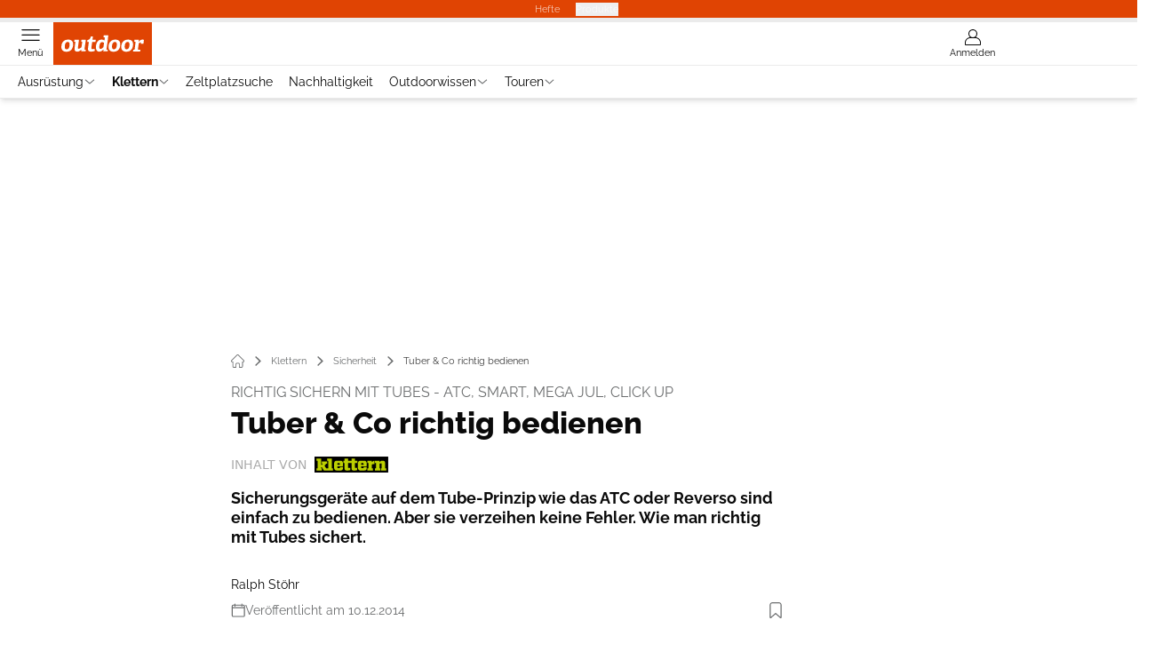

--- FILE ---
content_type: text/html; charset=utf-8
request_url: https://www.outdoor-magazin.com/klettern/tuber-co-richtig-bedienen/
body_size: 67483
content:
<!DOCTYPE html><html lang="de"><head><meta charSet="utf-8"/><style>
                        @font-face {
                            font-display: swap;
                            font-family: &quot;Raleway&quot;;
                            font-style: normal;
                            font-weight: 400;
                            src: url(&quot;/fonts/raleway/raleway-v28-latin-regular.woff2&quot;) format(&quot;woff2&quot;);
                        }
                        @font-face {
                            font-display: swap;
                            font-family: &quot;Raleway&quot;;
                            font-style: normal;
                            font-weight: 700;
                            src: url(&quot;/fonts/raleway/raleway-v28-latin-700.woff2&quot;) format(&quot;woff2&quot;);
                        }
                        @font-face {
                            font-display: swap;
                            font-family: &quot;Raleway&quot;;
                            font-style: normal;
                            font-weight: 800;
                            src: url(&quot;/fonts/raleway/raleway-v28-latin-800.woff2&quot;) format(&quot;woff2&quot;);
                        }</style><link rel="preload" href="/fonts/raleway/raleway-v28-latin-regular.woff2" as="font" type="font/woff2"/><link rel="preload" href="/fonts/raleway/raleway-v28-latin-700.woff2" as="font" type="font/woff2"/><link rel="preload" href="/fonts/raleway/raleway-v28-latin-800.woff2" as="font" type="font/woff2"/><link rel="dns-prefetch" href="//online.mps-gba.de"/><link rel="dns-prefetch" href="//script.ioam.de"/><link rel="dns-prefetch" href="//cdns.symplr.de"/><link rel="dns-prefetch" href="//cockpit.symplr.de"/><link rel="dns-prefetch" href="//fast.nexx360.io"/><link rel="dns-prefetch" href="//www.googletagservices.com"/><link rel="dns-prefetch" href="//www.google-analytics.com"/><link rel="dns-prefetch" href="//hb.adscale.de"/><link rel="dns-prefetch" href="//ih.adscale.de"/><link rel="dns-prefetch" href="//securepubads.g.doubleclick.net"/><link rel="dns-prefetch" href="//pubads.g.doubleclick.net"/><link rel="dns-prefetch" href="//googleads.g.doubleclick.net"/><link rel="dns-prefetch" href="//pagead2.googlesyndication.com"/><link rel="apple-touch-icon" href="/apple-touch-icon.png"/><link rel="manifest" href="/manifest.json"/><link rel="mask-icon" href="/safari-pinned-tab.svg"/><link rel="icon" type="image/svg+xml" href="/favicon.svg"/><link rel="shortcut icon" href="/favicon.ico"/><link rel="alternate icon" href="/favicon.ico"/><meta name="apple-mobile-web-app-capable" content="yes"/><meta name="apple-mobile-web-app-status-bar-style" content="default"/><meta name="msapplication-square70x70logo" content="/img/smalltile.png"/><meta name="msapplication-square150x150logo" content="/img/mediumtile.png"/><meta name="msapplication-wide310x150logo" content="/img/widetile.png"/><meta name="msapplication-square310x310logo" content="/img/largetile.png"/><meta name="viewport" content="width=device-width, initial-scale=1"/><link rel="apple-touch-startup-image" href="/img/launch-640x1136.png" media="(device-width: 320px) and (device-height: 568px) and (-webkit-device-pixel-ratio: 2) and (orientation: portrait)"/><link rel="apple-touch-startup-image" href="/img/launch-750x1294.png" media="(device-width: 375px) and (device-height: 667px) and (-webkit-device-pixel-ratio: 2) and (orientation: portrait)"/><link rel="apple-touch-startup-image" href="/img/launch-1242x2148.png" media="(device-width: 414px) and (device-height: 736px) and (-webkit-device-pixel-ratio: 3) and (orientation: portrait)"/><link rel="apple-touch-startup-image" href="/img/launch-1125x2436.png" media="(device-width: 375px) and (device-height: 812px) and (-webkit-device-pixel-ratio: 3) and (orientation: portrait)"/><link rel="apple-touch-startup-image" href="/img/launch-1536x2048.png" media="(min-device-width: 768px) and (max-device-width: 1024px) and (-webkit-min-device-pixel-ratio: 2) and (orientation: portrait)"/><link rel="apple-touch-startup-image" href="/img/launch-1668x2224.png" media="(min-device-width: 834px) and (max-device-width: 834px) and (-webkit-min-device-pixel-ratio: 2) and (orientation: portrait)"/><link rel="apple-touch-startup-image" href="/img/launch-2048x2732.png" media="(min-device-width: 1024px) and (max-device-width: 1024px) and (-webkit-min-device-pixel-ratio: 2) and (orientation: portrait)"/><title>Tuber &amp; Co richtig bedienen</title><link rel="canonical" href="https://www.outdoor-magazin.com/klettern/tuber-co-richtig-bedienen/"/><meta name="realurl" content="https://www.outdoor-magazin.com/klettern/tuber-co-richtig-bedienen/"/><meta name="CID" content="16416623"/><meta name="BID" content="7392803"/><meta name="layout" content="1339"/><meta name="PageType" content="Artikel"/><meta name="c_lvl" content="0"/><meta name="rp24" content="0"/><meta name="rp" content="0"/><meta name="description" content="Sicherungsgeräte auf dem Tube-Prinzip wie das ATC oder Reverso sind einfach zu bedienen. Aber sie verzeihen keine Fehler. Wie man richtig mit Tubes sichert."/><meta name="keywords" content="Klettern,Sicherheit,Test"/><meta name="news_keywords" content="Klettern,Sicherheit,Test"/><meta name="article:published_time" content="2014-12-10T18:00:00"/><meta name="date" content="2014-12-10T18:00:00"/><meta property="fb:pages" content="99610948404"/><meta property="og:type" content="article"/><meta name="article:opinion" content="false"/><meta name="article:content_tier" content="free"/><meta name="article:tag" content="Klettern, Sicherheit"/><meta property="og:image" content="https://img.outdoor-magazin.com/_/bg:FFFFFF/f:best/h:1238/rt:fill/w:2200/plain/1568029.jpg"/><meta property="og:image:width" content="2200"/><meta property="og:image:type" content="image/jpeg"/><meta property="og:image:height" content="1238"/><meta property="og:title" content="Tuber &amp; Co richtig bedienen"/><meta property="og:description" content="Sicherungsgeräte auf dem Tube-Prinzip wie das ATC oder Reverso sind einfach zu bedienen. Aber sie verzeihen keine Fehler. Wie man richtig mit Tubes sichert."/><meta property="og:url" content="https://www.outdoor-magazin.com/klettern/tuber-co-richtig-bedienen/"/><meta property="og:site_name" content="OUTDOOR"/><meta name="title" content="Tuber &amp; Co richtig bedienen"/><meta name="headline" content="Richtig Sichern mit Tubes - ATC, Smart, Mega Jul, Click Up"/><meta name="thumbnail" content="https://img.outdoor-magazin.com/_/bg:FFFFFF/f:best/h:113/rt:fill/w:170/plain/1568030.jpg"/><meta name="thumbnailRotationTeaser" content="https://img.outdoor-magazin.com/_/bg:FFFFFF/f:best/h:439/rt:fill/w:780/plain/1568030.jpg"/><meta name="thumbnailRubricBig" content="https://img.outdoor-magazin.com/_/bg:FFFFFF/f:best/h:214/rt:fill/w:380/plain/1568030.jpg"/><meta name="thumbnailRubricTiny" content="https://img.outdoor-magazin.com/_/bg:FFFFFF/f:best/h:140/rt:fill/w:245/plain/1568030.jpg"/><meta name="thumbnailSideFiveEntry" content="https://img.outdoor-magazin.com/_/bg:FFFFFF/f:best/h:90/rt:fill/w:135/plain/1568030.jpg"/><meta name="treepath_lvl0" content="73545"/><meta name="treepath_lvl1" content="73573"/><meta name="treepath_lvl2" content="73577"/><meta name="bereich" content="StatischeSeiten"/><meta name="article:section" content="StatischeSeiten"/><meta name="author" content="Ralph Stöhr"/><meta name="full_treepath" content="|,73545,73573,73577,|,63716,66400,66404,69367,|,63716,66837,66880,69895,|,63716,66837,66880,70022,|,63716,66400,66404,69360,|,63716,66400,66404,69140,|,63716,66400,66404,68148,|,63716,66400,66404,68811,|,63716,66400,66404,69158,|,63716,66400,66404,69361,|,63716,66400,66401,67357,|,63716,66400,66404,68185,|,63716,66400,66404,69493,|,63716,66400,66401,67852,|,63716,66400,66404,68400,|,63716,66837,66880,70049,|,63444,71400,71405,|"/><meta name="publisher" content="outdoor-magazin"/><meta name="Portal_Select" content="OD"/><meta name="navigation_ebene_1" content="Klettern"/><meta name="navigation_ebene_2" content="Sicherheit"/><meta name="Special" content="Test"/><meta name="filtertyp" content="Fotoshow"/><meta name="topRotationText" content="Richtig Sichern mit Tubes - ATC, Smart, Mega Jul, Click Up"/><meta property="twitter:card" content="summary_large_image"/><meta property="twitter:site" content="@outdoorchannel"/><meta property="twitter:creator" content="@outdoorchannel"/><meta property="twitter:image" content="https://img.outdoor-magazin.com/_/bg:FFFFFF/f:best/h:1238/rt:fill/w:2200/plain/1568029.jpg"/><meta property="twitter:title" content="Tuber &amp; Co richtig bedienen"/><meta property="twitter:description" content="Sicherungsgeräte auf dem Tube-Prinzip wie das ATC oder Reverso sind einfach zu bedienen. Aber sie verzeihen keine Fehler. Wie man richtig mit Tubes sichert."/><meta property="twitter:account_id" content="20509204"/><meta name="verification" content="2bbbfe9f6cc59708e210124b8e294f1b"/><meta name="theme-color" content="#d2661d"/><meta name="robots" content="max-image-preview:large"/><meta name="next-head-count" content="97"/><link rel="preconnect" href="https://privacy.outdoor-magazin.com" crossorigin="anonymous"/><link rel="dns-prefetch" href="//privacy.outdoor-magazin.com"/><link rel="preconnect" href="https://cdns.symplr.de" crossorigin="anonymous"/><link rel="dns-prefetch" href="//cdns.symplr.de"/><link rel="preconnect" href="https://online.mps-gba.de" crossorigin="anonymous"/><link rel="dns-prefetch" href="//online.mps-gba.de"/><script type="speculationrules">{"prefetch":[{"source":"document","requires":["anonymous-client-ip-when-cross-origin"],"referrer_policy":"strict-origin","where":{"selector_matches":"a[data-can-prefetch='1'][href^='/']"},"eagerness":"moderate"}]}</script><script id="cmp-tcf-stub" data-nscript="beforeInteractive">function _typeof(t){return(_typeof="function"==typeof Symbol&&"symbol"==typeof Symbol.iterator?function(t){return typeof t}:function(t){return t&&"function"==typeof Symbol&&t.constructor===Symbol&&t!==Symbol.prototype?"symbol":typeof t})(t)}!function(){for(var t,e,o=0,a=[],n=window,r=n;r;){try{if(r.frames.__tcfapiLocator){t=r;break}}catch(f){}if(r.parent===r||r===n.top||(r=n.parent,o>10))break;o++}t||(function t(){var e=n.document,o=!!n.frames.__tcfapiLocator;if(!o){if(e.body){var a=e.createElement("iframe");a.style.cssText="display:none",a.name="__tcfapiLocator",e.body.appendChild(a)}else setTimeout(t,5)}return!o}(),n.__tcfapi=function(){for(var t=arguments.length,o=Array(t),n=0;n<t;n++)o[n]=arguments[n];if(!o.length)return a;"setGdprApplies"===o[0]?o.length>3&&2===parseInt(o[1],10)&&"boolean"==typeof o[3]&&(e=o[3],"function"==typeof o[2]&&o[2]("set",!0)):"ping"===o[0]?"function"==typeof o[2]&&o[2]({gdprApplies:e,cmpLoaded:!1,cmpStatus:"stub"}):a.push(o)},n.addEventListener("message",function(t){var e="string"==typeof t.data,o={};if(e)try{o=JSON.parse(t.data)}catch(a){}else o=t.data;var n="object"===_typeof(o)?o.__tcfapiCall:null;n&&window.__tcfapi(n.command,n.version,function(o,a){var r={__tcfapiReturn:{returnValue:o,success:a,callId:n.callId}};t&&t.source&&t.source.postMessage&&t.source.postMessage(e?JSON.stringify(r):r,"*")},n.parameter)},!1))}();</script><script id="cmp-sp-config" data-nscript="beforeInteractive">window._sp_queue=window._sp_queue||[];window._sp_=window._sp_||{config:{propertyHref:"https://www.outdoor-magazin.com",accountId:1061,gdpr:{consentLanguage:navigator.language.split("-").shift()},baseEndpoint:"https://privacy.outdoor-magazin.com",isSPA:!0,targetingParams:{acps:!1,cld:false}}};</script><script id="ads-slots-static-vars" data-nscript="beforeInteractive">
             window.get_sixt_teaser_url=function(t){return window.matchMedia("(max-width: 1024px)").matches?location.protocol+"//"+location.host+"/api/adteaser/sixt_mobile/?containerId="+encodeURIComponent(16416623)+"&trackingUrl="+(t||""):location.protocol+"//"+location.host+"/api/adteaser/sixt/?containerId="+encodeURIComponent(16416623)+"&trackingUrl="+(t||"")};window.get_autohero_teaser_url=function(t){return window.matchMedia("(max-width: 1024px)").matches?location.protocol+"//"+location.host+"/api/adteaser/autohero_mobile/?containerId="+encodeURIComponent(16416623)+"&trackingUrl="+(t||""):location.protocol+"//"+location.host+"/api/adteaser/autohero/?containerId="+encodeURIComponent(16416623)+"&trackingUrl="+(t||"")};window.get_heycar_teaser_url=function(t){return window.matchMedia("(max-width: 1024px)").matches?location.protocol+"//"+location.host+"/api/adteaser/heycar_mobile/?containerId="+encodeURIComponent(16416623)+"&trackingUrl="+(t||""):location.protocol+"//"+location.host+"/api/adteaser/heycar/?containerId="+encodeURIComponent(16416623)+"&trackingUrl="+(t||"")};window.APE_IS_GALLERY=true;window.APE_IS_STORY=false;window.MPS_pagetype="article";window.SDM_defzone=typeof SDM_defzone!=="undefined"?SDM_defzone:"Klettern";window.APE_ExklusivWerbung=false;window.MPS_MRnoHPA=true;
                        </script><script id="ads-slots-no-jump" data-nscript="beforeInteractive">window.MPS_specialAUs=["noad","speciala","specialb","specialc","speciald","speciale","specialf","specialg","specialh","speciali","specialj","specialk","speciall","specialm","specialn","specialo","specialp"];window.MPS_isMob=window.matchMedia("(max-width: 1024px)").matches;window.MPS_isMobile=window.matchMedia("(max-width: 1024px)").matches;window.MPS_isTab=window.matchMedia("(max-width: 1370px)").matches;window.CLS_html=window.CLS_html||{};CLS_html.appendStyles=function(stylesToUse,elem,id){var kopf=typeof elem!=="undefined"?elem:document.kopf||document.getElementsByTagName("html")[0];var style=document.createElement("style");style.type="text/css";style.className="MPSVER";if(typeof id!=="undefined"){style.id=id}
if(style.styleSheet){style.styleSheet.cssText=stylesToUse}else{style.appendChild(document.createTextNode(stylesToUse))}
kopf.appendChild(style)};if(window.SDM_defzone!=="noad"&&window.SDM_defzone!=="NoAd"){if(window.MPS_isMob){window.top.CLS_html.appendStyles("#sdgSlotContainer-topmobile {min-height: 250px; display: flex; justify-content: center; align-items: center;} .sdgRemoved {display: none !important;}",document.getElementsByTagName("html")[0],"CLS_Top1_MinHeight");window.top.CLS_html.appendStyles("#sdgSlotContainer-topmobile2 {min-height: 250px; display: flex; justify-content: center; align-items: center;}",document.getElementsByTagName("html")[0],"CLS_Top2_MinHeight");window.top.CLS_html.appendStyles('[data-mps_adname="topmobile"] {min-height: 250px; display: flex; justify-content: center; align-items: center;}',document.getElementsByTagName("html")[0],"CLS_Top1_MinHeight");window.top.CLS_html.appendStyles('[data-mps_adname="topmobile2"] {min-height: 250px; display: flex; justify-content: center; align-items: center;}',document.getElementsByTagName("html")[0],"CLS_Top2_MinHeight");window.top.CLS_html.appendStyles("#sdgSlotContainer-topmobile3 {min-height: 150px; display: flex; justify-content: center; align-items: center;}",document.getElementsByTagName("html")[0],"CLS_Top3ff_MinHeight");window.top.CLS_html.appendStyles("#sdgSlotContainer-topmobile4 {min-height: 150px; display: flex; justify-content: center; align-items: center;}",document.getElementsByTagName("html")[0],"CLS_Top3ff_MinHeight");window.top.CLS_html.appendStyles("#sdgSlotContainer-topmobile5 {min-height: 100px; display: flex; justify-content: center; align-items: center;}",document.getElementsByTagName("html")[0],"CLS_Top3ff_MinHeight");window.top.CLS_html.appendStyles('[data-mps_adname="topmobile3"] {min-height: 250px; display: flex; justify-content: center; align-items: center;}',document.getElementsByTagName("html")[0],"CLS_Top3ff_MinHeight");window.top.CLS_html.appendStyles('[data-mps_adname="topmobile4"] {min-height: 250px; display: flex; justify-content: center; align-items: center;}',document.getElementsByTagName("html")[0],"CLS_Top3ff_MinHeight");window.top.CLS_html.appendStyles('[data-mps_adname="topmobile5"] {min-height: 250px; display: flex; justify-content: center; align-items: center;}',document.getElementsByTagName("html")[0],"CLS_Top3ff_MinHeight");window.top.CLS_html.appendStyles('[data-mps_adname="topmobile6"] {min-height: 150px; display: flex; justify-content: center; align-items: center;}',document.getElementsByTagName("html")[0],"CLS_Top3ff_MinHeight");window.top.CLS_html.appendStyles('[data-mps_adname="topmobile7"] {min-height: 150px; display: flex; justify-content: center; align-items: center;}',document.getElementsByTagName("html")[0],"CLS_Top3ff_MinHeight");window.top.CLS_html.appendStyles('[data-mps_adname="topmobile8"] {min-height: 150px; display: flex; justify-content: center; align-items: center;}',document.getElementsByTagName("html")[0],"CLS_Top3ff_MinHeight")}else{window.top.CLS_html.appendStyles("body:not(.FPbySDG) #sdgSlotContainer-banner {min-height: 250px; display: flex; justify-content: center; align-items: center;} #sdgSlotContainer-banner.sdgRemoved {display: none !important;} #sdgAdServerContainer-banner {margin: 0 auto;} #div-gpt-ad-banner {min-height: initial;}",document.getElementsByTagName("html")[0],"CLS_Banner_MinHeight");window.top.CLS_html.appendStyles('body:not(.FPbySDG) [data-mps_adname="banner"] {min-height: 250px; display: flex; justify-content: center; align-items: center;} [data-mps_adname="banner"] {min-height: initial;}',document.getElementsByTagName("html")[0],"CLS_Banner_MinHeight");window.top.CLS_html.appendStyles('[data-mps_adname="banner2"] {min-height: 250px; display: flex; justify-content: center; align-items: center;}',document.getElementsByTagName("html")[0],"CLS_Banner2_MinHeight");window.top.CLS_html.appendStyles('[data-mps_adname="banner3"] {min-height: 250px; display: flex; justify-content: center; align-items: center;}',document.getElementsByTagName("html")[0],"CLS_Banner3_MinHeight");window.top.CLS_html.appendStyles("#sdgSlotContainer-rectangle {min-height: 250px; display: flex; justify-content: center; align-items: center;}",document.getElementsByTagName("html")[0],"CLS_MRHPA_MinHeight");window.top.CLS_html.appendStyles('[data-mps_adname="rectangle"] {min-height: 250px; display: flex; justify-content: center; align-items: center;}',document.getElementsByTagName("html")[0],"CLS_MRHPA_MinHeight")}
if(!(window.APE_ExklusivWerbung&&APE_ExklusivWerbung)){if(window.MPS_isMob){window.top.CLS_html.appendStyles(".aero-sponsored {min-height: 364px;}",document.getElementsByTagName("html")[0],"CLS_SpSec_MinHeight")}
if(window.MPS_isMob){window.top.CLS_html.appendStyles("#div-gpt-ad-art_con_oben {min-height: 334px; display: flex; justify-content: center; align-items: center;}",document.getElementsByTagName("html")[0],"CLS_artconOben_MinHeight");window.top.CLS_html.appendStyles("#div-gpt-ad-art_con_unten {min-height: 334px; display: flex; justify-content: center; align-items: center;}",document.getElementsByTagName("html")[0],"CLS_artconUnten_MinHeight");window.top.CLS_html.appendStyles("#div-gpt-ad-idx_con_oben {display: flex; justify-content: center; align-items: center;}",document.getElementsByTagName("html")[0],"CLS_idxconOben_centered");window.top.CLS_html.appendStyles("#div-gpt-ad-idx_con_unten {display: flex; justify-content: center; align-items: center;}",document.getElementsByTagName("html")[0],"CLS_idxconUnten_centered")}else{window.top.CLS_html.appendStyles("#div-gpt-ad-art_con_oben {min-height: 145px;}",document.getElementsByTagName("html")[0],"MPS_artconOben_MinHeight");window.top.CLS_html.appendStyles("#div-gpt-ad-art_con_unten {min-height: 145px;}",document.getElementsByTagName("html")[0],"MPS_artconUnten_MinHeight")}}}else{document.documentElement.style.setProperty("--height-stroer-billboard","0px");document.documentElement.style.setProperty("--height-stroer-topmobile","0px");document.documentElement.style.setProperty("--height-stroer-topmobile2","0px")}
window.top.CLS_html.appendStyles(".va-stroer-billboard:has(div#sdgSlotContainer-banner) {--height-stroer-billboard: 0px;}",document.getElementsByTagName("html")[0],"CLS_DTM-2605_fixV");window.top.CLS_html.appendStyles(".mps-ad-container-sizer-topmobile:has(div#sdgSlotContainer-topmobile) {--height-stroer-topmobile: 0px;}",document.getElementsByTagName("html")[0],"CLS_DTM-2876_fixV");window.top.CLS_html.appendStyles(".mps-ad-container-sizer-topmobile2:has(div#sdgSlotContainer-topmobile2) {--height-stroer-topmobile2: 0px;}",document.getElementsByTagName("html")[0],"CLS_DTM-2876_fixV");</script><script id="schemaOrg" type="application/ld+json" data-nscript="beforeInteractive">{"@graph":[{"@context":"https://schema.org","@type":"BreadcrumbList","itemListElement":[{"@type":"ListItem","position":1,"name":"Startseite","item":"https://www.outdoor-magazin.com"},{"@type":"ListItem","position":2,"name":"Klettern","item":"https://www.outdoor-magazin.com/klettern/"},{"@type":"ListItem","position":3,"name":"Sicherheit","item":"https://www.outdoor-magazin.com/sicherheit-beim-klettern/"},{"@type":"ListItem","position":4,"name":"Tuber & Co richtig bedienen"}]},{"@context":"https://schema.org","@type":"Article","articleBody":"Über 60 Prozent aller Kletterer in der Halle sichern inzwischen mit einem sogenannten Tuber. Das sind dynamische Sicherungsgeräte, bei denen das Seil (oder die Seile) durch einen oder zwei Bremsschlitze in einer Metallplatte oder einem Metallzylinder und durch einen dahinter liegenden Verschlusskarabiner geführt wird.\nIm Sturzfall erzeugt der im Seil durch den Tuber entstehende starke Knick viel Reibung (Knick-Prinzip) und bremst so den Sturz, immer unterstützt durch die Bremshand, die hinter dem Gerät das Seil festhält. Aufgrund ihrer relativ einfachen Bedienung und der Tatsache, dass auch in den Einsteigerkursen das Sichern mit dem Tuber gelehrt wird, verbreiten sich Tuber immer mehr. Zudem läuft das Seil beim Tuber gerade durchs Gerät und neigt so nicht zum Krangeln – ein weiterer Vorteil.\nSicherungsgeräte hier online kaufen\nSichern mit Tubes - Grundprinzipien\n\n\t\t\t,\n\t\t​\nSo einfach die Bedienung im Grundsatz ist, so wenig erlaubt sie Fehler. Wird beim einfachen Tuber das Bremsseil hinter dem Gerät beim Sturz oder beim Ablassen losgelassen, ist es vorbei mit der Bremswirkung. Der gesicherte Kletterer knallt nahezu ungebremst auf den Boden. Ein zweiter möglicher Fehler besteht darin, das Knick-Prinzip aufzuheben, indem die Bremshand statt unter dem Gerät oberhalb des Geräts gehalten wird.\nDas Seil wird dann nur durch den Sicherungskrabiner umgelenkt, die Bremskraft ist zu gering, um den Kletterer zu halten. Deshalb müssen beim Sichern mit dem Tube zwei Grundregeln beherrscht werden:\n1. Die Bremshand darf nie (!) das Seil loslassen. \n2. In der Grundstellung ist die Bremshand immer unter dem Gerät.  Die Bremshand sollte außerdem immer einen kleinen Abstand (10 bis 20 cm) zum Sicherungsgerät haben, sonst lässt sich das Bremsseil nicht sicher halten.\nMehr Bremskraft, mehr Sicherheit\nNeben den klassischen Tubes gibt es auch Geräte, die auf dem Tube-Prinzip basieren, bei denen aber die Bremskraft durch die Gerätegeometrie so verstärkt wird, dass die Geräte selbst mit minimaler Haltekraft der Bremshand sicher blockieren. Richtig bedient ist das ein großer Zugewinn an Sicherheit und Komfort.\nEine solche Blockier-Funktion ähnelt aber auch der Quadratur des Kreises: Auf der einen Seite soll der Sicherer schnell und bequem Seil ausgeben können, auf der anderen Seite soll das Gerät bei schnellem Seildurchlauf allein durch die Seilreibung fast automatisch blockieren – ein Widerspruch.\nWie die Hersteller diesen auflösen, könnt ihr in unseren Bedienungstipps in der Fotostrecke nachlesen.\nSicherungsgeräte hier online kaufen\n\n\t\t\t,\n\t\t​\nMehr zum Thema Sicherheit beim Klettern\n\n\n\t\t\t,\n\t\t​\n\n\n\t\t\t,\n\t\t​\n\n\n\t\t\t,\n\t\t​","articleSection":"Klettern, Sicherheit, ","author":[{"@context":"https://schema.org","@type":"Person","name":"Ralph Stöhr","jobTitle":"","url":""}],"headline":"Tuber & Co richtig bedienen","dateModified":"2019-06-04T17:30:00.000Z","url":"https://www.outdoor-magazin.com/klettern/tuber-co-richtig-bedienen/","description":"Sicherungsgeräte auf dem Tube-Prinzip wie das ATC oder Reverso sind einfach zu bedienen. Aber sie verzeihen keine Fehler. Wie man richtig mit Tubes sichert.","inLanguage":"deutsch, german","keywords":"","publisher":[{"@context":"https://schema.org/","@type":"Organization","name":"outdoor magazin","logo":{"@type":"ImageObject","url":"https://www.outdoor-magazin.com/img/od/logo.svg"}}],"datePublished":"2019-06-04T17:30:00.000Z","mainEntityOfPage":{"@type":"WebPage","@id":"https://www.outdoor-magazin.com/klettern/tuber-co-richtig-bedienen/","relatedLink":[]},"isFamilyFriendly":true,"thumbnailUrl":"https://img.outdoor-magazin.com/_/bg:FFFFFF/f:best/h:619/rt:fill/w:1100/plain/1568029.jpg","image":[{"@type":"ImageObject","url":"https://img.outdoor-magazin.com/_/bg:FFFFFF/f:best/h:1238/rt:fill/w:2200/plain/1568029.jpg","width":2200,"height":1238},{"@type":"ImageObject","url":"https://img.outdoor-magazin.com/_/bg:FFFFFF/f:best/h:2200/rt:fill/w:2200/plain/1568029.jpg","width":2200,"height":2200},{"@type":"ImageObject","url":"https://img.outdoor-magazin.com/_/bg:FFFFFF/f:best/rt:fill/w:2200/plain/1568029.jpg","width":2200,"height":1654}]}]}</script><script type="text/javascript" id="usermode" data-nscript="beforeInteractive"> (function () {
                    try {
                    const savedTheme = document.cookie.match(/(^|;\s*)userModeTheme=([^;]*)/)?.[2];
                    if (savedTheme === 'dark' || savedTheme === 'light') {
                    document.documentElement.setAttribute('data-theme', savedTheme);
                    return;
                }

                    const prefersDark = window.matchMedia('(prefers-color-scheme: dark)').matches;
                    document.documentElement.setAttribute('data-theme', prefersDark ? 'dark' : 'light');
                } catch(e) {
                    document.documentElement.setAttribute('data-theme', 'light');
                }
                })();</script><link rel="preload" href="/_next/static/css/22c7cf51b52500b6.css" as="style"/><link rel="stylesheet" href="/_next/static/css/22c7cf51b52500b6.css" data-n-g=""/><link rel="preload" href="/_next/static/css/5640899a8096d4c6.css" as="style"/><link rel="stylesheet" href="/_next/static/css/5640899a8096d4c6.css" data-n-p=""/><link rel="preload" href="/_next/static/css/6b2b1a864f2d8143.css" as="style"/><link rel="stylesheet" href="/_next/static/css/6b2b1a864f2d8143.css" data-n-p=""/><link rel="preload" href="/_next/static/css/b6e0b8c8354a68a6.css" as="style"/><link rel="stylesheet" href="/_next/static/css/b6e0b8c8354a68a6.css"/><link rel="preload" href="/_next/static/css/65209980c17464f8.css" as="style"/><link rel="stylesheet" href="/_next/static/css/65209980c17464f8.css"/><link rel="preload" href="/_next/static/css/3dfae425ee59a163.css" as="style"/><link rel="stylesheet" href="/_next/static/css/3dfae425ee59a163.css"/><noscript data-n-css=""></noscript><script defer="" nomodule="" src="/_next/static/chunks/polyfills-c67a75d1b6f99dc8.js"></script><script id="cmp-wrapper" src="https://privacy.outdoor-magazin.com/unified/wrapperMessagingWithoutDetection.js" defer="" data-nscript="beforeInteractive"></script><script src="https://online.mps-gba.de/praeludium_src/mso/symplr_prefix.js" defer="" data-nscript="beforeInteractive"></script><script src="https://cdns.symplr.de/outdoor-magazin.com/outdoor-magazin.js" defer="" data-nscript="beforeInteractive"></script><script src="//online.mps-gba.de/praeludium/outdoormagazin_mso.js?v=2" defer="" data-nscript="beforeInteractive"></script><script src="https://proxy.outdoor-magazin.com/consent-mapping/script.js" defer="" data-nscript="beforeInteractive"></script><script defer="" src="/_next/static/chunks/plenigoplus.2847e6f92546c5e8.js"></script><script defer="" src="/_next/static/chunks/structureschemaorg.30db8617f9600b58.js"></script><script defer="" src="/_next/static/chunks/2405.964cf3a43832b494.js"></script><script defer="" src="/_next/static/chunks/articleteaserreadalso.3045d903d584517e.js"></script><script defer="" src="/_next/static/chunks/articleteasertopteaser.d6a56a682bd9d593.js"></script><script defer="" src="/_next/static/chunks/articlerelatedtopics.94b2e7280f9be797.js"></script><script src="/_next/static/chunks/webpack-b9ca43ce9a46ed00.js" defer=""></script><script src="/_next/static/chunks/framework-32e8134c776cddae.js" defer=""></script><script src="/_next/static/chunks/main-4e988639c2f138bd.js" defer=""></script><script src="/_next/static/chunks/pages/_app-20dc4051f655994e.js" defer=""></script><script src="/_next/static/chunks/6417-e71db1eae00df142.js" defer=""></script><script src="/_next/static/chunks/5170-8dd5580ed599af4c.js" defer=""></script><script src="/_next/static/chunks/pages/%5B...speakingUrl%5D-71af4abfbc127d77.js" defer=""></script><script src="/_next/static/Y2-4jmyGi61BF_xanFgHf/_buildManifest.js" defer=""></script><script src="/_next/static/Y2-4jmyGi61BF_xanFgHf/_ssgManifest.js" defer=""></script></head><body><div id="__next"><div class="theme-od"><!--$--><link rel="preload" href="https://data-ad8351f80c.outdoor-magazin.com/iomm/latest/manager/base/es6/bundle.js" as="script" id="IOMmBundle"/><link rel="preload" href="https://data-ad8351f80c.outdoor-magazin.com/iomm/latest/bootstrap/loader.js" as="script"/><div></div><div></div><noscript><p><img src="https://matomo.outdoor-magazin.com/matomo.php?idsite=6&amp;rec=1&amp;e_c=Custom%20Events&amp;e_a=JavaScript%20disabled&amp;e_n=true" style="border:0" alt=""/></p></noscript><div></div><div data-tracking="top-bar" class="va-header-meta relative z-101 font-skin-primary text-2xs h-px-20 px-4 flex items-center justify-center space-x-4 header_meta-nav-color__5x8sj bg-skin-primary"><nav class="block items-center space-x-4"><span class="inline-block relative header_meta-nav-color__5x8sj"></span><a class="inline-flex" rel="noopener noreferrer" target="_blank" href="https://shop.motorpresse.de/zeitschriften/sport-freizeit/outdoor/abo-print.html?hnr=extern.verlag.outdoor.navigation">Hefte</a></nav><button>Produkte</button></div><div data-tracking="header" data-header-container="true" class="va-header-outer w-full lg:box-content top-0 left-0 z-100 sticky top-0" id="va-header-container"><div class="size-full shadow-md"><div class="va-article-progress-bar relative left-0 z-30 h-1 w-full overflow-hidden bg-skin-grey-medium"><div class="va-article-progress-fill relative -left-full size-full bg-skin-primary transition-transform ease-linear" style="transform:translateX(0%)"></div></div><header class="va-header font-skin-primary relative z-20 transition-all duration-500 overflow-hidden header_header__9JgsT header_scroll-up__MDGw8"><div class="px-4 lg:px-0 header_header-top__cd6Jj"><div class="va-fireplace-wrapper w-full max-w-outer mx-auto lg:pr-px-160 lg:box-content"><div class="relative flex h-px-48 w-full max-w-outer items-center justify-end space-x-4 md:space-x-0"><div class="absolute md:left-px-40 top-0 -left-4 lg:left-px-60"><a data-tracking="logo" class="block va-header-logo h-px-48 h-px-30 block bg-skin-primary w-px-111" rel="noopener noreferrer" href="/"><div class="flex size-full items-center justify-center"><svg id=":R5dqi3cm:" loading="eager" class="w-px-111 px-2" role="img"><use href="/_next/static/img/od/logo.svg#root" height="100%" width="100%" aria-hidden="true"></use></svg></div></a></div><div class="flex items-center space-x-4  lg:pr-px-20"><a data-tracking="profile" class="va-header-icon flex flex-col items-center cursor-pointer" rel="noopener noreferrer" href="/benutzer-login/"><div class="h-px-21 flex justify-center text-center"><svg id=":Rdpdqi3cm:" class="h-px-18 w-px-18 va-header-icon mx-auto mb-1 buttonHeader_inactive__DB3Ye" aria-labelledby="iconUser" role="img"><title id="iconUser">Anmelden</title><use href="/_next/static/img/icon-user.svg#root" height="100%" width="100%" aria-hidden="true"></use></svg></div><div class="text-2xs leading-none font-skin-primary relative buttonHeader_inactive__DB3Ye">Anmelden</div></a></div><div class="md:absolute md:left-0 lg:left-px-20"><span class="va-header-icon flex flex-col items-center cursor-pointer" data-tracking="menu" tabindex="1"><div class="h-px-21 flex justify-center text-center"><svg id=":Rtdqi3cm:" class="h-px-13 va-header-icon mb-1 w-5 buttonHeader_inactive__DB3Ye" aria-labelledby="iconMenu" role="img"><title id="iconMenu">Menü öffnen</title><use href="/_next/static/img/icon-menu.svg#root" height="100%" width="100%" aria-hidden="true"></use></svg></div><div class="text-2xs leading-none font-skin-primary relative buttonHeader_inactive__DB3Ye">Menü</div></span></div></div></div></div><div data-tracking="header-nav" class="va-main-nav font-skin-primary header_main-nav__1Pmt4"><div data-tracking="sub-menu" class="va-fireplace-wrapper mx-auto w-full max-w-outer lg:box-content lg:pr-px-160"><div class="max-w-px-1120 px-0.5 md:px-px-10 lg:box-content header_nav-swiper__mrSj8 xl:pl-px-20"><div class="swiper text-sm"><div class="swiper-wrapper"><div class="swiper-slide"><a class="va-main-nav-link text-2xs lg:text-xs leading-none flex items-center gap-1 relative cursor-pointer px-2 header_text-color__aeqAR" rel="noopener noreferrer" href="/wanderausruestung/">Ausrüstung<svg id=":R566adqi3cm:" class="w-3 h-1.5 header_arrow-color__n0pEH" aria-labelledby=":R566adqi3cmH1:" role="img"><title id=":R566adqi3cmH1:">Menü aufklappen</title><use href="/_next/static/img/arrow-rubric-bar.svg#root" height="100%" width="100%" aria-hidden="true"></use></svg></a></div><div class="swiper-slide"><a class="va-main-nav-link text-2xs lg:text-xs leading-none flex items-center gap-1 relative cursor-pointer px-2 header_text-color__aeqAR font-semibold" rel="noopener noreferrer" href="/klettern/">Klettern<svg id=":R56aadqi3cm:" class="w-3 h-1.5 header_arrow-color__n0pEH" aria-labelledby=":R56aadqi3cmH1:" role="img"><title id=":R56aadqi3cmH1:">Menü aufklappen</title><use href="/_next/static/img/arrow-rubric-bar.svg#root" height="100%" width="100%" aria-hidden="true"></use></svg></a></div><div class="swiper-slide"><a class="va-main-nav-link text-2xs lg:text-xs leading-none flex items-center gap-1 relative cursor-pointer px-2 header_text-color__aeqAR" rel="noopener noreferrer" href="/zeltplatzsuche/">Zeltplatzsuche</a></div><div class="swiper-slide"><a class="va-main-nav-link text-2xs lg:text-xs leading-none flex items-center gap-1 relative cursor-pointer px-2 header_text-color__aeqAR" rel="noopener noreferrer" href="/nachhaltigkeit/">Nachhaltigkeit</a></div><div class="swiper-slide"><a class="va-main-nav-link text-2xs lg:text-xs leading-none flex items-center gap-1 relative cursor-pointer px-2 header_text-color__aeqAR" rel="noopener noreferrer" href="/wandertipps/">Outdoorwissen<svg id=":R56madqi3cm:" class="w-3 h-1.5 header_arrow-color__n0pEH" aria-labelledby=":R56madqi3cmH1:" role="img"><title id=":R56madqi3cmH1:">Menü aufklappen</title><use href="/_next/static/img/arrow-rubric-bar.svg#root" height="100%" width="100%" aria-hidden="true"></use></svg></a></div><div class="swiper-slide"><a class="va-main-nav-link text-2xs lg:text-xs leading-none flex items-center gap-1 relative cursor-pointer px-2 header_text-color__aeqAR" rel="noopener noreferrer" href="/wanderwege/">Touren<svg id=":R56qadqi3cm:" class="w-3 h-1.5 header_arrow-color__n0pEH" aria-labelledby=":R56qadqi3cmH1:" role="img"><title id=":R56qadqi3cmH1:">Menü aufklappen</title><use href="/_next/static/img/arrow-rubric-bar.svg#root" height="100%" width="100%" aria-hidden="true"></use></svg></a></div></div><div class="swiper-button-prev"></div><div class="swiper-button-next"></div></div></div></div></div><div class="absolute bottom-0 left-0 w-full h-px header_border-color__ZYSP1"></div></header></div></div><div data-stroeer="Einfaerbungscontainer" class=""><div class="va-fireplace-wrapper mx-auto box-content lg:w-outer lg:pr-[160px]"><div data-widecol="va-widecol" class="lg:px-[20px] lg:w-content lg:grid-rows-[auto] lg:box-content lg:grid relative lg:grid-cols-2 lg:gap-x-4 bg-skin-white dark:bg-skin-darkmode-black"><div class="va-stroer-billboard hidden lg:block lg:w-content" style="z-index:2"></div><div class="va-commercial-container relative z-10 col-span-2  hidden lg:block "><div class="va-commercial-skyscraper absolute top-0 adsSky_skyscraper__uleaO"></div></div><article data-art-plus="free" data-article-text-wrapper="true" class="va-article empty:hidden lg:col-span-2 text_topic-text__ikecZ"><div class="mx-auto  text_breadcrumb__EVavf lg:w-maincol"><div class="va-static-breadcrumb px-4 lg:px-0 my-px-8 lg:mt-4 lg:mb-0  staticBreadcrumb_breadcrumb__dmfV8"><div class="swiper w-full"><div class="swiper-wrapper"><div class="swiper-slide flex w-auto items-center"><a class="va-breadcrumb-item font-skin-primary text-2xs flex items-center h-px-48 lg:h-auto breadcrumbItem_color__nANSh va-breadcrumb-first uppercase font-extrabold" rel="noopener noreferrer" href="/"><div class="size-px-48 flex items-center justify-center lg:size-auto"><svg id=":R9hi596bcm:" class="w-px-15 h-px-15 breadcrumbItem_arrow__pLBcm" aria-labelledby="iconHome" role="img"><title id="iconHome">Zur Startseite</title><use href="/_next/static/img/icon-home.svg#root" height="100%" width="100%" aria-hidden="true"></use></svg></div></a></div><div class="swiper-slide flex w-auto items-center"><a class="va-breadcrumb-item font-skin-primary text-2xs flex items-center h-px-48 lg:h-auto breadcrumbItem_color__nANSh" rel="noopener noreferrer" href="/klettern/"><svg id=":R5ii596bcm:" class="va-breadcrumb-item-arrow mr-2 w-px-11 h-px-11 -rotate-90 breadcrumbItem_arrow__pLBcm" role="img"><use href="/_next/static/img/icon-arrow-slim.svg#root" height="100%" width="100%" aria-hidden="true"></use></svg><div>Klettern</div></a></div><div class="swiper-slide flex w-auto items-center"><a class="va-breadcrumb-item font-skin-primary text-2xs flex items-center h-px-48 lg:h-auto breadcrumbItem_color__nANSh" rel="noopener noreferrer" href="/sicherheit-beim-klettern/"><svg id=":R5ji596bcm:" class="va-breadcrumb-item-arrow mr-2 w-px-11 h-px-11 -rotate-90 breadcrumbItem_arrow__pLBcm" role="img"><use href="/_next/static/img/icon-arrow-slim.svg#root" height="100%" width="100%" aria-hidden="true"></use></svg><div>Sicherheit</div></a></div><div class="swiper-slide flex w-auto items-center"><h1 class="va-breadcrumb-item font-skin-primary text-2xs flex items-center h-px-48 lg:h-auto breadcrumbItem_active__8fb4h"><svg id=":R5ki596bcm:" class="va-breadcrumb-item-arrow mr-2 w-px-11 h-px-11 -rotate-90 breadcrumbItem_arrow__pLBcm" role="img"><use href="/_next/static/img/icon-arrow-slim.svg#root" height="100%" width="100%" aria-hidden="true"></use></svg><div>Tuber & Co richtig bedienen</div></h1></div></div></div></div></div><div class="z-2 relative text_background-color-top__KjqJ0 lg:max-w-widecol lg:mx-auto" id="articleHeader"><div class="va-article-header relative py-4 lg:relative max-w-maincol mx-auto px-4 lg:px-0"><div class="absolute right-4 top-2.5 flex items-center lg:right-0"></div><h2 class="mb-4"><div class="mb-1 pr-8"><span class="va-subline font-skin-primary block uppercase subline_not-inverted__DOPGV text-xs lg:text-sm ">Richtig Sichern mit Tubes - ATC, Smart, Mega Jul, Click Up</span></div><div class="hidden"> :</div><div class="md:relative"><span class="va-headline font-skin-primary block break-words empty:hidden font-extrabold headline_not-inverted__Bocr_ text-2xl lg:text-3xl"><span>Tuber & Co richtig bedienen</span></span></div></h2><div class="my-4"><span class="va-powered-by flex items-center  text-skin-grey"><span class="mr-2 block text-xs uppercase leading-none">Inhalt von</span><img loading="lazy" src="/_next/static/img/logos/kl.svg" class="h-px-18 relative" alt="" height="auto" width="auto"/></span></div><div class="mb-2 max-w-px-620 mx-auto"><div class="va-article-lead"><div class="float-none clear-both font-skin-primary text-base articleLead_article-lead__5F3f_ articleLead_text-color__AMKgQ articleLead_lato-raleway__FFHyQ font-bold"><div class="va-text font-skin-primary empty:hidden text_link__REDMW text_text__Q0y3m text-base text_not-inverted__fn7nn"><p>Sicherungsgeräte auf dem Tube-Prinzip wie das ATC oder Reverso sind einfach zu bedienen. Aber sie verzeihen keine Fehler. Wie man richtig mit Tubes sichert.</p></div></div></div></div><div><div class="va-article-meta inline-flex flex-wrap items-center gap-x-1 w-full font-skin-primary text-xs empty:hidden articleMeta_text-color__p55Z8"><span class="va-article-author no-underline flex items-center mb-2.5">Ralph Stöhr</span></div></div><div class="flex items-center justify-between gap-4 empty:mt-0 empty:hidden"><div class="font-skin-primary text-xs flex gap-2 items-center articleHeader_text-date__M_Wxx"><svg id=":Rb6996bcm:" class="size-px-16" aria-labelledby="iconDate" role="img"><title id="iconDate">Artikeldatum</title><use href="/_next/static/img/icon-article-date.svg#root" height="100%" width="100%" aria-hidden="true"></use></svg>Veröffentlicht am 10.12.2014</div><div class="ml-1.5"><span class="va-favorite-badge w-px-14 h-4 duration-200 transition-all"><svg id=":Rl6996bcm:" class="w-px-14 h-4 favoriteBadge_article__W4Y54" aria-labelledby=":Rl6996bcmH1:" role="img"><title id=":Rl6996bcmH1:">Als Favorit speichern</title><use href="/_next/static/img/icon-favorite.svg#root" height="100%" width="100%" aria-hidden="true"></use></svg></span></div></div></div></div><div class="relative lg:px-0 z-2" id="articleMedia"><div><div data-feature="gallery" id="" class="lg:flex lg:justify-between lg:relative mb-4"><div class="relative  articleHeroImage_gallery__l2Nmr"><div role="button" tabindex="0" class="relative mb-4 lg:mb-0 overflow-hidden cursor-pointer aspect-video articleHeroImage_image-container___f9rD"><picture style="display:contents"><source media="(max-width: 1024px)" srcSet="https://img.outdoor-magazin.com/_/bg:FFFFFF/f:best/h:243/rt:fill/w:430/plain/1568029.jpg 1x, https://img.outdoor-magazin.com/_/bg:FFFFFF/f:best/h:486/rt:fill/w:860/plain/1568029.jpg 2x"/><source media="(min-width: 1024px)" srcSet="https://img.outdoor-magazin.com/_/bg:FFFFFF/f:best/h:498/rt:fill/w:885/plain/1568029.jpg 1x, https://img.outdoor-magazin.com/_/bg:FFFFFF/f:best/h:996/rt:fill/w:1770/plain/1568029.jpg 2x"/><img fetchPriority="high" src="https://img.outdoor-magazin.com/_/bg:FFFFFF/f:best/h:243/rt:fill/w:430/plain/1568029.jpg" class="aspect-video absolute left-0 top-0 w-full " alt="Black-Diamond-ATC (jpg)" title="Black-Diamond-ATC (jpg)" height="243" width="430" sizes="100vw"/></picture><div class="absolute bottom-2 right-4"><span class="va-image-copyright [text-shadow:_0_0_1px_#0a0a0a,_0_1px_2px_#0a0a0a,_0_0_2px_#0a0a0a] block font-skin-primary text-2xs text-skin-white"></span></div></div><div class="absolute bottom-6 right-2 z-10 lg:hidden"><button type="button" class="va-button font-skin-primary text-sm inline-flex items-center buttons_button-padding__Kgfgc cursor-pointer text-skin-white rounded-full bg-skin-primary"><svg id=":R37996bcm:" class="inline-block relative mr-2.5 w-px-18 h-4 " role="img"><use href="/_next/static/img/icon-gallery.svg#root" height="100%" width="100%" aria-hidden="true"></use></svg>18 Bilder</button></div></div><div class="va-article-hero-thumbs hidden cursor-pointer lg:flex lg:space-x-0 lg:flex-col lg:space-y-2 articleHeroImage_gallery-image-container__t2Xz4"></div></div></div></div><div class="lg:flex lg:justify-between" id="maincol_article"><div class="va-maincol lg:relative mx-auto w-full  lg:w-maincol"><div class="mps-ad-container-sizer-topmobile va-commercial-container relative z-10 commercial block lg:hidden empty:hidden"><div>
    
        <div id="outdoor-magazin.com_Topmobile_1"></div>
    
    
</div></div><div class="w-full"><div><div><div class="font-skin-primary text-base float-none clear-both va-article-text text_article-text__StdsF text_text-color__jPPGo text_highlight-color__KmUP6 text_text-general__7AZaE text_lato-raleway__pYkYL text_not-lato__ve_io"><div><p>Über 60 Prozent aller Kletterer in der Halle sichern inzwischen mit einem sogenannten Tuber. Das sind dynamische Sicherungsgeräte, bei denen das Seil (oder die Seile) durch einen oder zwei Bremsschlitze in einer Metallplatte oder einem Metallzylinder und durch einen dahinter liegenden Verschlusskarabiner geführt wird.</p></div><div style="width:100%;height:200px"></div><div><p>Im Sturzfall erzeugt der im Seil durch den Tuber entstehende starke Knick viel Reibung (Knick-Prinzip) und bremst so den Sturz, immer unterstützt durch die Bremshand, die hinter dem Gerät das Seil festhält. Aufgrund ihrer relativ einfachen Bedienung und der Tatsache, dass auch in den Einsteigerkursen das Sichern mit dem Tuber gelehrt wird, verbreiten sich Tuber immer mehr. Zudem läuft das Seil beim Tuber gerade durchs Gerät und neigt so nicht zum Krangeln – ein weiterer Vorteil.</p></div><div class="mps-ad-container-sizer-topmobile2 va-commercial-container relative z-10 commercial block lg:hidden empty:hidden"><div>
    
        <div id="outdoor-magazin.com_Topmobile_2"></div>
    
    
</div></div><div><p><a href="http://shop.klettern.de/product/category/sicherungsgerte-zsf8hzx4rpnxew9s.html#sf_container"  >Sicherungsgeräte hier online kaufen</a></p></div><div><h3>Sichern mit Tubes - Grundprinzipien</h3></div><div class="va-inline-image mb-4 h-auto" data-inline-image="1"><div style="margin-top:0px" class="va-inline-image__inner relative aspect-video overflow-hidden" data-feature="image"><picture style="display:contents"><source media="(max-width: 1024px)" srcSet="https://img.outdoor-magazin.com/_/bg:FFFFFF/f:best/h:241/rt:fill/w:430/plain/1494224.jpg 1x, https://img.outdoor-magazin.com/_/bg:FFFFFF/f:best/h:482/rt:fill/w:860/plain/1494224.jpg 2x"/><source media="(min-width: 1024px)" srcSet="https://img.outdoor-magazin.com/_/bg:FFFFFF/f:best/h:349/rt:fit/w:620/plain/1494224.jpg 1x, https://img.outdoor-magazin.com/_/bg:FFFFFF/f:best/h:698/rt:fit/w:1240/plain/1494224.jpg 2x"/><img loading="lazy" fetchPriority="low" src="https://img.outdoor-magazin.com/_/bg:FFFFFF/f:best/h:241/rt:fill/w:430/plain/1494224.jpg" class="w-full absolute left-1/2 top-1/2 -translate-x-1/2 -translate-y-1/2" alt="KL-Fotocontest-Petzl-2014-Preise-Petzl-Sicherungsgeraet-Reverso-4 (jpg)" title="KL-Fotocontest-Petzl-2014-Preise-Petzl-Sicherungsgeraet-Reverso-4 (jpg)" height="241" width="430"/></picture><div class="absolute bottom-2 right-2"><span class="va-image-copyright [text-shadow:_0_0_1px_#0a0a0a,_0_1px_2px_#0a0a0a,_0_0_2px_#0a0a0a] block font-skin-primary text-2xs text-skin-white">Hersteller</span></div><div class="absolute bottom-5 right-4 z-10 size-10 cursor-pointer rounded-full bg-skin-black bg-opacity-30"><svg id=":R3e54ll96bcm:" class="size-full text-skin-white" role="img"><use href="/_next/static/img/icon-zoom.svg#root" height="100%" width="100%" aria-hidden="true"></use></svg></div></div><div class="va-image-caption empty:hidden py-2 mx-4 lg:mx-0 text-skin-grey-dark imageCaption_caption__H8ujf imageCaption_text-color__8IHc9 border-b imageCaption_border-color__xqnO5"><div class="va-text font-skin-primary empty:hidden text_link__REDMW text_text__Q0y3m text-sm">Mit dem Petzl Reverso lässt sich auch in Mehrseillängen nachsichern.</div></div></div><div><p>So einfach die Bedienung im Grundsatz ist, so wenig erlaubt sie Fehler. Wird beim einfachen Tuber das Bremsseil hinter dem Gerät beim Sturz oder beim Ablassen losgelassen, ist es vorbei mit der Bremswirkung. Der gesicherte Kletterer knallt nahezu ungebremst auf den Boden. Ein zweiter möglicher Fehler besteht darin, das Knick-Prinzip aufzuheben, indem die Bremshand statt unter dem Gerät oberhalb des Geräts gehalten wird.</p></div><div class="mps-ad-container-sizer-topmobile3 va-commercial-container relative z-10 commercial block lg:hidden empty:hidden"><div>
    
        <div id="outdoor-magazin.com_Topmobile_3"></div>
    
    
</div></div><div><p>Das Seil wird dann nur durch den Sicherungskrabiner umgelenkt, die Bremskraft ist zu gering, um den Kletterer zu halten. Deshalb müssen beim Sichern mit dem Tube zwei Grundregeln beherrscht werden:</p></div><div><p><strong>1. Die Bremshand darf nie <span class="va-warning-icon h-px-24 w-px-24 inline-block mr-1 relative rounded-full top-1 positiveNegativeIcon_warning-icon__M0hDV" >&nbsp;</span>das Seil loslassen. </strong></p></div><div><p><strong>2. In der Grundstellung ist die Bremshand immer unter dem Gerät. </strong><br> Die Bremshand sollte außerdem immer einen kleinen Abstand (10 bis 20 cm) zum Sicherungsgerät haben, sonst lässt sich das Bremsseil nicht sicher halten.</p></div><div><h3>Mehr Bremskraft, mehr Sicherheit</h3><p>Neben den klassischen Tubes gibt es auch Geräte, die auf dem Tube-Prinzip basieren, bei denen aber die Bremskraft durch die Gerätegeometrie so verstärkt wird, dass die Geräte selbst mit minimaler Haltekraft der Bremshand sicher blockieren. Richtig bedient ist das ein großer Zugewinn an Sicherheit und Komfort.</p></div><div><p>Eine solche Blockier-Funktion ähnelt aber auch der Quadratur des Kreises: Auf der einen Seite soll der Sicherer schnell und bequem Seil ausgeben können, auf der anderen Seite soll das Gerät bei schnellem Seildurchlauf allein durch die Seilreibung fast automatisch blockieren – ein Widerspruch.</p></div><div class="mps-ad-container-sizer-unknown va-commercial-container relative z-10 commercial block lg:hidden empty:hidden"><div>
    
        <div id="outdoor-magazin.com_Topmobile_4"></div>
    
    
</div></div><div><p>Wie die Hersteller diesen auflösen, könnt ihr in unseren Bedienungstipps in der Fotostrecke nachlesen.</p></div><div><p><a href="http://shop.klettern.de/product/category/sicherungsgerte-zsf8hzx4rpnxew9s.html#sf_container"  >Sicherungsgeräte hier online kaufen</a></p></div><div style="width:100%;height:200px"></div><div><h3>Mehr zum Thema Sicherheit beim Klettern</h3></div><div style="width:100%;height:200px"></div><div style="width:100%;height:200px"></div><div style="width:100%;height:200px"></div><div style="width:100%;height:200px"></div><div style="width:100%;height:200px"></div><div style="width:100%;height:200px"></div><div style="width:100%;height:200px"></div><div style="width:100%;height:200px"></div><div style="width:100%;height:200px"></div></div></div></div></div></div></div></article><div class="relative z-10  lg:col-span-2 teaserTopFive_list-general___2bvX teaserTopFive_background-color__7HgWQ teaserTopFive_border-color__YLgYf"><div><section class="va-teaser-list relative z-10 lg:col-span-2 py-4 lg:py-8 px-4 lg:px-0  listWrapper_background__GQzGH"><div class="mb-4"><div class="md:relative"><span class="va-headline font-skin-primary block break-words empty:hidden font-extrabold headline_not-inverted__Bocr_ text-sm lg:text-lg text-center uppercase relative pb-2 after:w-px-30 after:h-px-5 after:block after:bg-skin-primary after:absolute after:left-1/2 after:-translate-x-1/2 after:-bottom-0">Meist gelesen</span></div></div><div class="divide-y teaserTopFive_divide-color__F4y9_"><div><a data-can-prefetch="1" class="va-teaser-rating-item flex items-center py-4" rel="noopener noreferrer" href="/wanderwege/5-fantastische-kurztrips-in-den-alpen-erholung-am-wochenende/"><div class="va-teaser-rating-item__position pr-4 w-10 text-right"><span class="font-skin-primary text-2xl lg:text-3xl font-extrabold leading-none text-skin-primary">1</span></div><div class="grow flex items-center listItemRating_wrapper__YWHQ_"><div class="va-teaser-rating-item__image relative aspect-video listItemRating_image__UUYXK"><picture style="display:contents"><source media="(max-width: 1024px)" srcSet="https://img.outdoor-magazin.com/_/bg:FFFFFF/f:best/h:51/rt:fill/w:90/plain/2204106.jpg 1x, https://img.outdoor-magazin.com/_/bg:FFFFFF/f:best/h:102/rt:fill/w:180/plain/2204106.jpg 2x"/><source media="(min-width: 1024px)" srcSet="https://img.outdoor-magazin.com/_/bg:FFFFFF/f:best/h:149/rt:fill/w:262/plain/2204106.jpg 1x, https://img.outdoor-magazin.com/_/bg:FFFFFF/f:best/h:298/rt:fill/w:524/plain/2204106.jpg 2x"/><img loading="lazy" fetchPriority="low" src="https://img.outdoor-magazin.com/_/bg:FFFFFF/f:best/h:51/rt:fill/w:90/plain/2204106.jpg" class="absolute top-0 left-0 w-full" alt="Bundesländer Wanderungen Bayern Alpen Berge Tegernseer Hütte" title="Bundesländer Wanderungen Bayern Alpen Berge Tegernseer Hütte" height="51" width="90"/></picture></div><div class="va-teaser-rating-item__text pl-4 relative listItemRating_text__dt5mA"><div class="mb-0.5"><span class="va-subline font-skin-primary block uppercase subline_not-inverted__DOPGV text-2xs lg:text-xs "><span class="!inline">Raus aus dem Alltag</span></span></div><div class="md:relative"><span class="va-headline font-skin-primary block break-words empty:hidden font-extrabold headline_not-inverted__Bocr_ text-sm lg:text-lg"><span>Wochenendtrips in den Bergen </span></span></div></div></div></a></div><div><a data-can-prefetch="1" class="va-teaser-rating-item flex items-center py-4" rel="noopener noreferrer" href="/wandertipps/die-campingfahrzeug-highlights-der-cmt/"><div class="va-teaser-rating-item__position pr-4 w-10 text-right"><span class="font-skin-primary text-2xl lg:text-3xl font-extrabold leading-none text-skin-primary">2</span></div><div class="grow flex items-center listItemRating_wrapper__YWHQ_"><div class="va-teaser-rating-item__image relative aspect-video listItemRating_image__UUYXK"><picture style="display:contents"><source media="(max-width: 1024px)" srcSet="https://img.outdoor-magazin.com/_/bg:FFFFFF/f:best/h:51/rt:fill/w:90/plain/2265883.jpg 1x, https://img.outdoor-magazin.com/_/bg:FFFFFF/f:best/h:102/rt:fill/w:180/plain/2265883.jpg 2x"/><source media="(min-width: 1024px)" srcSet="https://img.outdoor-magazin.com/_/bg:FFFFFF/f:best/h:149/rt:fill/w:262/plain/2265883.jpg 1x, https://img.outdoor-magazin.com/_/bg:FFFFFF/f:best/h:298/rt:fill/w:524/plain/2265883.jpg 2x"/><img loading="lazy" fetchPriority="low" src="https://img.outdoor-magazin.com/_/bg:FFFFFF/f:best/h:51/rt:fill/w:90/plain/2265883.jpg" class="absolute top-0 left-0 w-full" alt="4 Wheel 24 Unimog Pucchino" title="4 Wheel 24 Unimog Pucchino" height="51" width="90"/></picture></div><div class="va-teaser-rating-item__text pl-4 relative listItemRating_text__dt5mA"><div class="mb-0.5"><span class="va-subline font-skin-primary block uppercase subline_not-inverted__DOPGV text-2xs lg:text-xs "><span class="!inline">Von Luxus bis Offroad </span></span></div><div class="md:relative"><span class="va-headline font-skin-primary block break-words empty:hidden font-extrabold headline_not-inverted__Bocr_ text-sm lg:text-lg"><span>Die Campingfahrzeug-Highlights der CMT 2026</span></span></div></div></div></a></div><div><a data-can-prefetch="1" class="va-teaser-rating-item flex items-center py-4" rel="noopener noreferrer" href="/klettern/alex-honnold-spektakulaerer-free-solo-aufstieg-am-taipei-101/"><div class="va-teaser-rating-item__position pr-4 w-10 text-right"><span class="font-skin-primary text-2xl lg:text-3xl font-extrabold leading-none text-skin-primary">3</span></div><div class="grow flex items-center listItemRating_wrapper__YWHQ_"><div class="va-teaser-rating-item__image relative aspect-video listItemRating_image__UUYXK"><picture style="display:contents"><source media="(max-width: 1024px)" srcSet="https://img.outdoor-magazin.com/_/bg:FFFFFF/f:best/h:51/rt:fill/w:90/plain/2267903.jpg 1x, https://img.outdoor-magazin.com/_/bg:FFFFFF/f:best/h:102/rt:fill/w:180/plain/2267903.jpg 2x"/><source media="(min-width: 1024px)" srcSet="https://img.outdoor-magazin.com/_/bg:FFFFFF/f:best/h:149/rt:fill/w:262/plain/2267903.jpg 1x, https://img.outdoor-magazin.com/_/bg:FFFFFF/f:best/h:298/rt:fill/w:524/plain/2267903.jpg 2x"/><img loading="lazy" fetchPriority="low" src="https://img.outdoor-magazin.com/_/bg:FFFFFF/f:best/h:51/rt:fill/w:90/plain/2267903.jpg" class="absolute top-0 left-0 w-full" alt="American Climber Alex Honnold Climbs Taipei 101 Building" title="American Climber Alex Honnold Climbs Taipei 101 Building" height="51" width="90"/></picture></div><div class="va-teaser-rating-item__text pl-4 relative listItemRating_text__dt5mA"><div class="mb-0.5"><span class="va-subline font-skin-primary block uppercase subline_not-inverted__DOPGV text-2xs lg:text-xs "><span class="!inline">Alex Honnold Free-Solo am Tapei 101</span></span></div><div class="md:relative"><span class="va-headline font-skin-primary block break-words empty:hidden font-extrabold headline_not-inverted__Bocr_ text-sm lg:text-lg"><span>Skyscraper Live: Ohne Seil auf einen Wolkenkratzer</span></span></div></div></div></a></div><div><a data-can-prefetch="1" class="va-teaser-rating-item flex items-center py-4" rel="noopener noreferrer" href="/wanderschuhe/bestenliste-wanderschuhe/"><div class="va-teaser-rating-item__position pr-4 w-10 text-right"><span class="font-skin-primary text-2xl lg:text-3xl font-extrabold leading-none text-skin-primary">4</span></div><div class="grow flex items-center listItemRating_wrapper__YWHQ_"><div class="va-teaser-rating-item__image relative aspect-video listItemRating_image__UUYXK"><picture style="display:contents"><source media="(max-width: 1024px)" srcSet="https://img.outdoor-magazin.com/_/bg:FFFFFF/f:best/h:51/rt:fill/w:90/plain/2229998.jpg 1x, https://img.outdoor-magazin.com/_/bg:FFFFFF/f:best/h:102/rt:fill/w:180/plain/2229998.jpg 2x"/><source media="(min-width: 1024px)" srcSet="https://img.outdoor-magazin.com/_/bg:FFFFFF/f:best/h:149/rt:fill/w:262/plain/2229998.jpg 1x, https://img.outdoor-magazin.com/_/bg:FFFFFF/f:best/h:298/rt:fill/w:524/plain/2229998.jpg 2x"/><img loading="lazy" fetchPriority="low" src="https://img.outdoor-magazin.com/_/bg:FFFFFF/f:best/h:51/rt:fill/w:90/plain/2229998.jpg" class="absolute top-0 left-0 w-full" alt="Wanderschuhe im Test - Wasserbad - Dichtigkeit" title="Wanderschuhe im Test - Wasserbad - Dichtigkeit" height="51" width="90"/></picture></div><div class="va-teaser-rating-item__text pl-4 relative listItemRating_text__dt5mA"><div class="mb-0.5"><span class="va-subline font-skin-primary block uppercase subline_not-inverted__DOPGV text-2xs lg:text-xs "><span class="!inline">Testsieger & Kauftipps 2025 </span></span></div><div class="md:relative"><span class="va-headline font-skin-primary block break-words empty:hidden font-extrabold headline_not-inverted__Bocr_ text-sm lg:text-lg"><span>Bestenliste Wanderschuhe</span></span></div></div></div></a></div><div><a data-can-prefetch="1" class="va-teaser-rating-item flex items-center py-4" rel="noopener noreferrer" href="/wandertipps/komoot-launcht-neue-apple-watch-app-fuer-offline-navigation-und-tracking-am-handgelenk/"><div class="va-teaser-rating-item__position pr-4 w-10 text-right"><span class="font-skin-primary text-2xl lg:text-3xl font-extrabold leading-none text-skin-primary">5</span></div><div class="grow flex items-center listItemRating_wrapper__YWHQ_"><div class="va-teaser-rating-item__image relative aspect-video listItemRating_image__UUYXK"><picture style="display:contents"><source media="(max-width: 1024px)" srcSet="https://img.outdoor-magazin.com/_/bg:FFFFFF/f:best/h:51/rt:fill/w:90/plain/2267814.jpg 1x, https://img.outdoor-magazin.com/_/bg:FFFFFF/f:best/h:102/rt:fill/w:180/plain/2267814.jpg 2x"/><source media="(min-width: 1024px)" srcSet="https://img.outdoor-magazin.com/_/bg:FFFFFF/f:best/h:149/rt:fill/w:262/plain/2267814.jpg 1x, https://img.outdoor-magazin.com/_/bg:FFFFFF/f:best/h:298/rt:fill/w:524/plain/2267814.jpg 2x"/><img loading="lazy" fetchPriority="low" src="https://img.outdoor-magazin.com/_/bg:FFFFFF/f:best/h:51/rt:fill/w:90/plain/2267814.jpg" class="absolute top-0 left-0 w-full" alt="Komoot Apple-Watch App" title="Komoot Apple-Watch App" height="51" width="90"/></picture></div><div class="va-teaser-rating-item__text pl-4 relative listItemRating_text__dt5mA"><div class="mb-0.5"><span class="va-subline font-skin-primary block uppercase subline_not-inverted__DOPGV text-2xs lg:text-xs "><span class="!inline">Navigation am Handgelenk</span></span></div><div class="md:relative"><span class="va-headline font-skin-primary block break-words empty:hidden font-extrabold headline_not-inverted__Bocr_ text-sm lg:text-lg"><span>Komoot bringt eigene App für Apple Watch</span></span></div></div></div></a></div></div></section></div></div><div style="width:100%;height:220px"></div></div></div></div><noscript><iframe src="https://www.googletagmanager.com/ns.html?id=GTM-TM4HBCC" height="0" width="0" style="display:none;visibility:hidden"></iframe></noscript><div class="va-footer-wrapper footer_background-color__yFhec"><footer data-tracking="footer" class="va-footer va-fireplace-wrapper lg:w-outer  box-content mx-auto lg:pr-px-160"><div class="lg:w-content lg:box-content py-6 lg:px-px-20 footer_background-color__yFhec"><div data-tracking="news-letter" class="va-footer-newsletter overflow-hidden relative flex flex-col items-center justify-center mb-6 pt-11 empty:hidden footerNewsletter_newsletter__1xtO_"><div class="flex overflow-hidden flex-col justify-center items-start w-full py-4 pl-4 pr-px-120 xs:pr-px-300 lg:pl-8 md:pr-150 footerNewsletter_footer-newsletter-bg__fDTx1"><div class="relative z-10"><div class="md:relative"><span class="va-headline font-skin-primary block break-words empty:hidden font-extrabold text-skin-white text-lg lg:text-xl">Newsletter</span></div></div><div class="py-4 max-w-px-180 xs:max-w-none"><div class="va-text font-skin-primary empty:hidden text_link__REDMW text_text__Q0y3m text-xs lg:text-sm text_inverted__4hSlW">Bleib top-informiert! Produkttests, Tipps und alles für dein Lieblingshobby direkt in dein Postfach.</div></div><a class="va-button font-skin-primary text-sm inline-flex items-center buttons_button-padding__Kgfgc cursor-pointer text-skin-white rounded-full bg-skin-primary" rel="noopener noreferrer" href="/newsletter-anmelden/">Kostenlos abonnieren</a></div><img loading="lazy" alt="Handy-Screenshot des Newsletters" src="/_next/static/media/od-newsletter-mobil.63c67e0a.png" class="absolute bottom-0 w-px-180 sm:w-px-150 md:w-px-135 lg:right-8 footerNewsletter_nlImage__yctT4" height="433" width="360"/></div><div class="px-4 lg:px-0 pt-16"><div class="va-social-bar flex justify-center mb-6"><a class="va-social-icon va-social-icon--fb w-px-32 h-px-32 block mx-2" rel="noopener noreferrer" href="https://www.facebook.com/outdoormagazin"><img loading="lazy" src="/_next/static/img/icon-fb.svg" alt="Social Icon facebook" height="32" width="32"/></a><a class="va-social-icon va-social-icon--ig w-px-32 h-px-32 block mx-2" rel="noopener noreferrer" href="https://www.instagram.com/outdoor_magazin/"><img loading="lazy" src="/_next/static/img/icon-ig.svg" alt="Social Icon instagram" height="32" width="32"/></a><a class="va-social-icon va-social-icon--rss w-px-32 h-px-32 block mx-2" rel="noopener noreferrer" href="/rss/alle/"><img loading="lazy" src="/_next/static/img/icon-rss.svg" alt="Social Icon RSS" height="32" width="32"/></a><a class="va-social-icon va-social-icon--tiktok w-px-32 h-px-32 block mx-2" rel="noopener noreferrer" href="https://www.tiktok.com/@outdoor_magazin?lang=de-DE"><img loading="lazy" src="/_next/static/img/icon-tiktok.svg" alt="Social Icon TikTok" height="32" width="32"/></a></div><div class="footer_border-color__EVCPA"><div id=":R1ij6jcm:" data-tracking="offers" class="va-footer-nav-outer flex flex-wrap justify-center pb-6"><div class="mb-1 text-center"><div class="md:relative"><span class="va-headline font-skin-primary block break-words empty:hidden font-extrabold headline_not-inverted__Bocr_ text-sm lg:text-base">Angebote</span></div></div><nav class="va-footer-nav footer-nav flex flex-wrap justify-center pt-1 gap-2 w-full footerLinks_footer-nav__P388t"><div class="va-footer-nav-item relative flex items-center after:w-px-4 after:h-px-4 after:rounded-full after:bg-skin-grey after:inline-block after:ml-2"><a class="font-skin-primary text-xs link_grey-link-inactive__WAakM link_footer-nav__dNVSP" rel="noopener noreferrer" href="/newsletter-anmelden/">Newsletter</a></div><div class="va-footer-nav-item relative flex items-center after:w-px-4 after:h-px-4 after:rounded-full after:bg-skin-grey after:inline-block after:ml-2"><a class="font-skin-primary text-xs link_grey-link-inactive__WAakM link_footer-nav__dNVSP" rel="noopener noreferrer" target="_blank" href="https://www.mountainbike-magazin.de/">Mountainbike</a></div><div class="va-footer-nav-item relative flex items-center after:w-px-4 after:h-px-4 after:rounded-full after:bg-skin-grey after:inline-block after:ml-2"><a class="font-skin-primary text-xs link_grey-link-inactive__WAakM link_footer-nav__dNVSP" rel="noopener noreferrer" target="_blank" href="https://www.roadbike.de/">Rennrad</a></div><div class="va-footer-nav-item relative flex items-center after:w-px-4 after:h-px-4 after:rounded-full after:bg-skin-grey after:inline-block after:ml-2"><a class="font-skin-primary text-xs link_grey-link-inactive__WAakM link_footer-nav__dNVSP" rel="noopener noreferrer" target="_blank" href="https://www.elektrobike-online.com/">E-Bike</a></div><div class="va-footer-nav-item relative flex items-center after:w-px-4 after:h-px-4 after:rounded-full after:bg-skin-grey after:inline-block after:ml-2"><a class="font-skin-primary text-xs link_grey-link-inactive__WAakM link_footer-nav__dNVSP" rel="noopener noreferrer" target="_blank" href="https://www.klettern.de/">Klettern</a></div><div class="va-footer-nav-item relative flex items-center after:w-px-4 after:h-px-4 after:rounded-full after:bg-skin-grey after:inline-block after:ml-2"><a class="font-skin-primary text-xs link_grey-link-inactive__WAakM link_footer-nav__dNVSP" rel="noopener noreferrer" target="_blank" href="https://www.cavallo.de/">Reiten</a></div><div class="va-footer-nav-item relative flex items-center after:w-px-4 after:h-px-4 after:rounded-full after:bg-skin-grey after:inline-block after:ml-2"><a class="font-skin-primary text-xs link_grey-link-inactive__WAakM link_footer-nav__dNVSP" rel="noopener noreferrer" href="/outdoor-themen-a-z/">Themen A-Z</a></div><div class="va-footer-nav-item relative flex items-center after:w-px-4 after:h-px-4 after:rounded-full after:bg-skin-grey after:inline-block after:ml-2"><a class="font-skin-primary text-xs link_grey-link-inactive__WAakM link_footer-nav__dNVSP" rel="noopener noreferrer" href="/outdoor-pur/?utm_source=footer&amp;utm_medium=pur_abonnieren&amp;utm_campaign=undefined">outdoor Pur</a></div><div class="va-footer-nav-item relative flex items-center after:w-px-4 after:h-px-4 after:rounded-full after:bg-skin-grey after:inline-block after:ml-2"><a class="font-skin-primary text-xs link_grey-link-inactive__WAakM link_footer-nav__dNVSP" rel="noopener noreferrer" href="/kuendigen/">Pur-Abo hier kündigen</a></div></nav></div><div id=":R2ij6jcm:" data-tracking="information" class="va-footer-nav-outer flex flex-wrap justify-center pb-6"><div class="mb-1 text-center"><div class="md:relative"><span class="va-headline font-skin-primary block break-words empty:hidden font-extrabold headline_not-inverted__Bocr_ text-sm lg:text-base">Information</span></div></div><nav class="va-footer-nav footer-nav flex flex-wrap justify-center pt-1 gap-2 w-full footerLinks_footer-nav__P388t"><div class="va-footer-nav-item relative flex items-center after:w-px-4 after:h-px-4 after:rounded-full after:bg-skin-grey after:inline-block after:ml-2"><a class="font-skin-primary text-xs link_grey-link-inactive__WAakM link_footer-nav__dNVSP" rel="noopener noreferrer" href="/outdoor-kontakt/">Kontakt</a></div><div class="va-footer-nav-item relative flex items-center after:w-px-4 after:h-px-4 after:rounded-full after:bg-skin-grey after:inline-block after:ml-2"><a class="font-skin-primary text-xs link_grey-link-inactive__WAakM link_footer-nav__dNVSP" rel="noopener noreferrer" href="/outdoor-impressum/">Impressum</a></div><div class="va-footer-nav-item relative flex items-center after:w-px-4 after:h-px-4 after:rounded-full after:bg-skin-grey after:inline-block after:ml-2"><a class="font-skin-primary text-xs link_grey-link-inactive__WAakM link_footer-nav__dNVSP" rel="noopener noreferrer" href="/outdoor-agb/">AGB</a></div><div class="va-footer-nav-item relative flex items-center after:w-px-4 after:h-px-4 after:rounded-full after:bg-skin-grey after:inline-block after:ml-2"><a class="font-skin-primary text-xs link_grey-link-inactive__WAakM link_footer-nav__dNVSP" rel="noopener noreferrer" href="/nutzungsbedingungen/">Nutzungsbedingungen</a></div><div class="va-footer-nav-item relative flex items-center after:w-px-4 after:h-px-4 after:rounded-full after:bg-skin-grey after:inline-block after:ml-2"><a class="font-skin-primary text-xs link_grey-link-inactive__WAakM link_footer-nav__dNVSP" rel="noopener noreferrer" href="/outdoor-datenschutz/">Datenschutz</a></div><div class="va-footer-nav-item relative flex items-center after:w-px-4 after:h-px-4 after:rounded-full after:bg-skin-grey after:inline-block after:ml-2"><a class="font-skin-primary text-xs link_grey-link-inactive__WAakM link_footer-nav__dNVSP" href="#JS" rel="noopener noreferrer">Privacy Manager</a></div><div class="va-footer-nav-item relative flex items-center after:w-px-4 after:h-px-4 after:rounded-full after:bg-skin-grey after:inline-block after:ml-2"><a class="font-skin-primary text-xs link_grey-link-inactive__WAakM link_footer-nav__dNVSP" rel="noopener noreferrer" href="/datenschutz-anfrage/">Datenschutzanfrage</a></div><div class="va-footer-nav-item relative flex items-center after:w-px-4 after:h-px-4 after:rounded-full after:bg-skin-grey after:inline-block after:ml-2"><a class="font-skin-primary text-xs link_grey-link-inactive__WAakM link_footer-nav__dNVSP" rel="noopener noreferrer" href="/barrierefreiheitserklaerung/">Barrierefreiheitserklaerung</a></div><div class="va-footer-nav-item relative flex items-center after:w-px-4 after:h-px-4 after:rounded-full after:bg-skin-grey after:inline-block after:ml-2"><a class="font-skin-primary text-xs link_grey-link-inactive__WAakM link_footer-nav__dNVSP" rel="noopener noreferrer" target="_blank" href="https://www.motorpresse.de/de/karriere/jobsuche/64679">Karriere</a></div></nav></div><div id=":R3ij6jcm:" data-tracking="magazines" class="va-footer-nav-outer flex flex-wrap justify-center pb-6"><div class="mb-1 text-center"><div class="md:relative"><span class="va-headline font-skin-primary block break-words empty:hidden font-extrabold headline_not-inverted__Bocr_ text-sm lg:text-base">Heftarchiv</span></div></div><nav class="va-footer-nav footer-nav flex flex-wrap justify-center pt-1 gap-2 w-full footerLinks_footer-nav__P388t"><div class="va-footer-nav-item relative flex items-center after:w-px-4 after:h-px-4 after:rounded-full after:bg-skin-grey after:inline-block after:ml-2"><a class="font-skin-primary text-xs link_grey-link-inactive__WAakM link_footer-nav__dNVSP" rel="noopener noreferrer" href="/heftarchiv/">Heftarchiv</a></div><div class="va-footer-nav-item relative flex items-center after:w-px-4 after:h-px-4 after:rounded-full after:bg-skin-grey after:inline-block after:ml-2"><a class="font-skin-primary text-xs link_grey-link-inactive__WAakM link_footer-nav__dNVSP" rel="noopener noreferrer" target="_blank" href="https://shop.motorpresse.de/zeitschriften/sport-freizeit/outdoor/abo-print.html?hnr=extern.verlag.outdoor.footer">Abo &amp; Hefte</a></div></nav></div><div id=":R4ij6jcm:" data-tracking="media" class="va-footer-nav-outer flex flex-wrap justify-center pb-6"><div class="mb-1 text-center"><div class="md:relative"><span class="va-headline font-skin-primary block break-words empty:hidden font-extrabold headline_not-inverted__Bocr_ text-sm lg:text-base">Media</span></div></div><nav class="va-footer-nav footer-nav flex flex-wrap justify-center pt-1 gap-2 w-full footerLinks_footer-nav__P388t"><div class="va-footer-nav-item relative flex items-center after:w-px-4 after:h-px-4 after:rounded-full after:bg-skin-grey after:inline-block after:ml-2"><a class="font-skin-primary text-xs link_grey-link-inactive__WAakM link_footer-nav__dNVSP" rel="noopener noreferrer" target="_blank" href="https://www.mps-vermarktung.de/de/outdoor/56770">Mediadaten Outdoor</a></div><div class="va-footer-nav-item relative flex items-center after:w-px-4 after:h-px-4 after:rounded-full after:bg-skin-grey after:inline-block after:ml-2"><a class="font-skin-primary text-xs link_grey-link-inactive__WAakM link_footer-nav__dNVSP" rel="noopener noreferrer" target="_blank" href="https://www.mps-vermarktung.de/klettern/">Mediadaten Klettern</a></div></nav></div></div><div data-tracking="copyrights" class="va-footer-copyright flex justify-center pb-4  border-t border-skin-grey border-solid pt-9"><div class="va-footer-copyright text-center footerCopyright_text-color___ebyh"><svg id=":R1mj6jcm:" class="va-footer-copyright__logo w-px-120 h-px-32 block mx-auto mb-4 text-skin-black dark:text-skin-white" alt="Motor Presse Stuttgart Logo" role="img"><use href="/_next/static/img/mps-logo.svg#root" height="100%" width="100%" aria-hidden="true"></use></svg><p class="va-text font-skin-primary empty:hidden text_link__REDMW text_text__Q0y3m text-xs lg:text-sm">© <!-- -->2026<!-- --> <span>OUTDOOR ist Teil der Motor Presse Stuttgart GmbH & Co. KG</span></p></div></div><div id=":Rqj6jcm:" data-tracking="navigation" class="va-footer-nav-outer flex flex-wrap justify-center pb-6"><div class="mb-1 text-center"><div class="md:relative"><span class="va-headline font-skin-primary block break-words empty:hidden font-extrabold headline_not-inverted__Bocr_ text-sm lg:text-base">Weitere Angebote der Motor Presse Stuttgart GmbH &amp; Co. KG &amp; Motor Presse Hamburg GmbH &amp; Co. KG und deren Mehrheitsbeteiligungen</span></div></div><nav class="va-footer-nav footer-nav flex flex-wrap justify-center pt-1 gap-2 w-full footerLinks_footer-nav__P388t"><div class="va-footer-nav-item relative flex items-center after:w-px-4 after:h-px-4 after:rounded-full after:bg-skin-grey after:inline-block after:ml-2"><a class="font-skin-primary text-xs link_grey-link-inactive__WAakM link_footer-nav__dNVSP" rel="noopener noreferrer" href="https://www.aerokurier.de/">Aerokurier</a></div><div class="va-footer-nav-item relative flex items-center after:w-px-4 after:h-px-4 after:rounded-full after:bg-skin-grey after:inline-block after:ml-2"><a class="font-skin-primary text-xs link_grey-link-inactive__WAakM link_footer-nav__dNVSP" rel="noopener noreferrer" href="https://www.auto-motor-und-sport.de/">Auto Motor und Sport</a></div><div class="va-footer-nav-item relative flex items-center after:w-px-4 after:h-px-4 after:rounded-full after:bg-skin-grey after:inline-block after:ml-2"><a class="font-skin-primary text-xs link_grey-link-inactive__WAakM link_footer-nav__dNVSP" rel="noopener noreferrer" href="https://www.caravaning.de/">Caravaning</a></div><div class="va-footer-nav-item relative flex items-center after:w-px-4 after:h-px-4 after:rounded-full after:bg-skin-grey after:inline-block after:ml-2"><a class="font-skin-primary text-xs link_grey-link-inactive__WAakM link_footer-nav__dNVSP" rel="noopener noreferrer" href="https://www.cavallo.de/">Cavallo</a></div><div class="va-footer-nav-item relative flex items-center after:w-px-4 after:h-px-4 after:rounded-full after:bg-skin-grey after:inline-block after:ml-2"><a class="font-skin-primary text-xs link_grey-link-inactive__WAakM link_footer-nav__dNVSP" rel="noopener noreferrer" href="https://www.flugrevue.de/">Flugrevue</a></div><div class="va-footer-nav-item relative flex items-center after:w-px-4 after:h-px-4 after:rounded-full after:bg-skin-grey after:inline-block after:ml-2"><a class="font-skin-primary text-xs link_grey-link-inactive__WAakM link_footer-nav__dNVSP" rel="noopener noreferrer" href="https://www.klettern.de/">Klettern</a></div><div class="va-footer-nav-item relative flex items-center after:w-px-4 after:h-px-4 after:rounded-full after:bg-skin-grey after:inline-block after:ml-2"><a class="font-skin-primary text-xs link_grey-link-inactive__WAakM link_footer-nav__dNVSP" rel="noopener noreferrer" href="https://www.mehr-tanken.de/">mehr-tanken</a></div><div class="va-footer-nav-item relative flex items-center after:w-px-4 after:h-px-4 after:rounded-full after:bg-skin-grey after:inline-block after:ml-2"><a class="font-skin-primary text-xs link_grey-link-inactive__WAakM link_footer-nav__dNVSP" rel="noopener noreferrer" href="https://www.menshealth.de/">Men&#x27;s Health</a></div><div class="va-footer-nav-item relative flex items-center after:w-px-4 after:h-px-4 after:rounded-full after:bg-skin-grey after:inline-block after:ml-2"><a class="font-skin-primary text-xs link_grey-link-inactive__WAakM link_footer-nav__dNVSP" rel="noopener noreferrer" href="https://www.motorradonline.de/">Motorradonline</a></div><div class="va-footer-nav-item relative flex items-center after:w-px-4 after:h-px-4 after:rounded-full after:bg-skin-grey after:inline-block after:ml-2"><a class="font-skin-primary text-xs link_grey-link-inactive__WAakM link_footer-nav__dNVSP" rel="noopener noreferrer" href="/">Outdoor</a></div><div class="va-footer-nav-item relative flex items-center after:w-px-4 after:h-px-4 after:rounded-full after:bg-skin-grey after:inline-block after:ml-2"><a class="font-skin-primary text-xs link_grey-link-inactive__WAakM link_footer-nav__dNVSP" rel="noopener noreferrer" href="https://www.promobil.de/">Promobil</a></div><div class="va-footer-nav-item relative flex items-center after:w-px-4 after:h-px-4 after:rounded-full after:bg-skin-grey after:inline-block after:ml-2"><a class="font-skin-primary text-xs link_grey-link-inactive__WAakM link_footer-nav__dNVSP" rel="noopener noreferrer" href="https://www.runnersworld.de/">Runner&#x27;s World</a></div><div class="va-footer-nav-item relative flex items-center after:w-px-4 after:h-px-4 after:rounded-full after:bg-skin-grey after:inline-block after:ml-2"><a class="font-skin-primary text-xs link_grey-link-inactive__WAakM link_footer-nav__dNVSP" rel="noopener noreferrer" href="https://www.womenshealth.de/">Women&#x27;s Health</a></div><div class="va-footer-nav-item relative flex items-center after:w-px-4 after:h-px-4 after:rounded-full after:bg-skin-grey after:inline-block after:ml-2"><a class="font-skin-primary text-xs link_grey-link-inactive__WAakM link_footer-nav__dNVSP" rel="noopener noreferrer" href="https://www.bike-x.de/">BikeX</a></div></nav></div></div></div></footer></div><!--/$--><div id="overlay-target"></div></div></div><script id="__NEXT_DATA__" type="application/json">{"props":{"pageProps":{"activeContainerId":"16416623","pageData":{"data":{"html_head":[{"slotName":"html_head","position":0,"stageTemplate":null,"params":{},"isFixed":true,"page":"/klettern/tuber-co-richtig-bedienen/","doesNotExist":true,"element":"//ads.taboolaHead"},{"slotName":"html_head","position":1,"stageTemplate":null,"params":{},"isFixed":true,"page":"/klettern/tuber-co-richtig-bedienen/","config":{},"element":"ads.dfpHeadmobile","essential":false,"esi":false,"containerId":"16416623","layoutId":1339,"id":"ads.dfpHeadmobile","suspense":false,"cached":false,"duration":38,"sixt":false,"heycar":false,"autohero":false,"mpkey":[],"hasVideo":false,"cache":86400},{"slotName":"html_head","position":2,"stageTemplate":null,"params":{},"isFixed":true,"page":"/klettern/tuber-co-richtig-bedienen/","config":{"privacySrc":"https://privacy.outdoor-magazin.com/unified/wrapperMessagingWithoutDetection.js","propertyHref":"https://www.outdoor-magazin.com","accountId":1061,"url":"https://online.mps-gba.de/praeludium/outdoormagazin_mso.html"},"element":"ads.slotsMSO","essential":false,"esi":false,"containerId":"16416623","layoutId":1339,"id":"ads.adsSlots","suspense":false,"cached":false,"duration":98,"adConfigKey":"article","data":"\n\n    \u003clink rel=\"dns-prefetch\" href=\"//online.mps-gba.de\" /\u003e\n    \u003clink rel=\"dns-prefetch\" href=\"//script.ioam.de\" /\u003e\n    \u003clink rel=\"dns-prefetch\" href=\"//cdns.symplr.de\" /\u003e\n    \u003clink rel=\"dns-prefetch\" href=\"//cockpit.symplr.de\" /\u003e\n    \u003clink rel=\"dns-prefetch\" href=\"//fast.nexx360.io\" /\u003e\n    \u003clink rel=\"dns-prefetch\" href=\"//www.googletagservices.com\" /\u003e\n    \u003clink rel=\"dns-prefetch\" href=\"//www.google-analytics.com\" /\u003e\n    \u003clink rel=\"dns-prefetch\" href=\"//hb.adscale.de\" /\u003e\n    \u003clink rel=\"dns-prefetch\" href=\"//ih.adscale.de\" /\u003e\n    \u003clink rel=\"dns-prefetch\" href=\"//securepubads.g.doubleclick.net\" /\u003e\n    \u003clink rel=\"dns-prefetch\" href=\"//pubads.g.doubleclick.net\" /\u003e\n    \u003clink rel=\"dns-prefetch\" href=\"//googleads.g.doubleclick.net\" /\u003e\n    \u003clink rel=\"dns-prefetch\" href=\"//pagead2.googlesyndication.com\" /\u003e \n\n    \n        \u003cscript src=\"https://online.mps-gba.de/praeludium_src/mso/symplr_prefix.js\"\u003e\u003c/script\u003e\n    \n    \n        \u003cscript src=\"https://cdns.symplr.de/outdoor-magazin.com/outdoor-magazin.js\"\u003e\u003c/script\u003e\n    \n\n    \u003cscript src=\"//online.mps-gba.de/praeludium/outdoormagazin_mso.js?v=2\"\u003e\u003c/script\u003e\n\n    \n    \n        \u003cscript src=\"https://proxy.outdoor-magazin.com/consent-mapping/script.js\"\u003e\u003c/script\u003e\n    \n","SDM_defzone":"Klettern","adset":"brs","isGallery":true,"isMediaShow":false,"exclusive":false,"noJumpSource":"window.MPS_specialAUs=[\"noad\",\"speciala\",\"specialb\",\"specialc\",\"speciald\",\"speciale\",\"specialf\",\"specialg\",\"specialh\",\"speciali\",\"specialj\",\"specialk\",\"speciall\",\"specialm\",\"specialn\",\"specialo\",\"specialp\"];window.MPS_isMob=window.matchMedia(\"(max-width: 1024px)\").matches;window.MPS_isMobile=window.matchMedia(\"(max-width: 1024px)\").matches;window.MPS_isTab=window.matchMedia(\"(max-width: 1370px)\").matches;window.CLS_html=window.CLS_html||{};CLS_html.appendStyles=function(stylesToUse,elem,id){var kopf=typeof elem!==\"undefined\"?elem:document.kopf||document.getElementsByTagName(\"html\")[0];var style=document.createElement(\"style\");style.type=\"text/css\";style.className=\"MPSVER\";if(typeof id!==\"undefined\"){style.id=id}\r\nif(style.styleSheet){style.styleSheet.cssText=stylesToUse}else{style.appendChild(document.createTextNode(stylesToUse))}\r\nkopf.appendChild(style)};if(window.SDM_defzone!==\"noad\"\u0026\u0026window.SDM_defzone!==\"NoAd\"){if(window.MPS_isMob){window.top.CLS_html.appendStyles(\"#sdgSlotContainer-topmobile {min-height: 250px; display: flex; justify-content: center; align-items: center;} .sdgRemoved {display: none !important;}\",document.getElementsByTagName(\"html\")[0],\"CLS_Top1_MinHeight\");window.top.CLS_html.appendStyles(\"#sdgSlotContainer-topmobile2 {min-height: 250px; display: flex; justify-content: center; align-items: center;}\",document.getElementsByTagName(\"html\")[0],\"CLS_Top2_MinHeight\");window.top.CLS_html.appendStyles('[data-mps_adname=\"topmobile\"] {min-height: 250px; display: flex; justify-content: center; align-items: center;}',document.getElementsByTagName(\"html\")[0],\"CLS_Top1_MinHeight\");window.top.CLS_html.appendStyles('[data-mps_adname=\"topmobile2\"] {min-height: 250px; display: flex; justify-content: center; align-items: center;}',document.getElementsByTagName(\"html\")[0],\"CLS_Top2_MinHeight\");window.top.CLS_html.appendStyles(\"#sdgSlotContainer-topmobile3 {min-height: 150px; display: flex; justify-content: center; align-items: center;}\",document.getElementsByTagName(\"html\")[0],\"CLS_Top3ff_MinHeight\");window.top.CLS_html.appendStyles(\"#sdgSlotContainer-topmobile4 {min-height: 150px; display: flex; justify-content: center; align-items: center;}\",document.getElementsByTagName(\"html\")[0],\"CLS_Top3ff_MinHeight\");window.top.CLS_html.appendStyles(\"#sdgSlotContainer-topmobile5 {min-height: 100px; display: flex; justify-content: center; align-items: center;}\",document.getElementsByTagName(\"html\")[0],\"CLS_Top3ff_MinHeight\");window.top.CLS_html.appendStyles('[data-mps_adname=\"topmobile3\"] {min-height: 250px; display: flex; justify-content: center; align-items: center;}',document.getElementsByTagName(\"html\")[0],\"CLS_Top3ff_MinHeight\");window.top.CLS_html.appendStyles('[data-mps_adname=\"topmobile4\"] {min-height: 250px; display: flex; justify-content: center; align-items: center;}',document.getElementsByTagName(\"html\")[0],\"CLS_Top3ff_MinHeight\");window.top.CLS_html.appendStyles('[data-mps_adname=\"topmobile5\"] {min-height: 250px; display: flex; justify-content: center; align-items: center;}',document.getElementsByTagName(\"html\")[0],\"CLS_Top3ff_MinHeight\");window.top.CLS_html.appendStyles('[data-mps_adname=\"topmobile6\"] {min-height: 150px; display: flex; justify-content: center; align-items: center;}',document.getElementsByTagName(\"html\")[0],\"CLS_Top3ff_MinHeight\");window.top.CLS_html.appendStyles('[data-mps_adname=\"topmobile7\"] {min-height: 150px; display: flex; justify-content: center; align-items: center;}',document.getElementsByTagName(\"html\")[0],\"CLS_Top3ff_MinHeight\");window.top.CLS_html.appendStyles('[data-mps_adname=\"topmobile8\"] {min-height: 150px; display: flex; justify-content: center; align-items: center;}',document.getElementsByTagName(\"html\")[0],\"CLS_Top3ff_MinHeight\")}else{window.top.CLS_html.appendStyles(\"body:not(.FPbySDG) #sdgSlotContainer-banner {min-height: 250px; display: flex; justify-content: center; align-items: center;} #sdgSlotContainer-banner.sdgRemoved {display: none !important;} #sdgAdServerContainer-banner {margin: 0 auto;} #div-gpt-ad-banner {min-height: initial;}\",document.getElementsByTagName(\"html\")[0],\"CLS_Banner_MinHeight\");window.top.CLS_html.appendStyles('body:not(.FPbySDG) [data-mps_adname=\"banner\"] {min-height: 250px; display: flex; justify-content: center; align-items: center;} [data-mps_adname=\"banner\"] {min-height: initial;}',document.getElementsByTagName(\"html\")[0],\"CLS_Banner_MinHeight\");window.top.CLS_html.appendStyles('[data-mps_adname=\"banner2\"] {min-height: 250px; display: flex; justify-content: center; align-items: center;}',document.getElementsByTagName(\"html\")[0],\"CLS_Banner2_MinHeight\");window.top.CLS_html.appendStyles('[data-mps_adname=\"banner3\"] {min-height: 250px; display: flex; justify-content: center; align-items: center;}',document.getElementsByTagName(\"html\")[0],\"CLS_Banner3_MinHeight\");window.top.CLS_html.appendStyles(\"#sdgSlotContainer-rectangle {min-height: 250px; display: flex; justify-content: center; align-items: center;}\",document.getElementsByTagName(\"html\")[0],\"CLS_MRHPA_MinHeight\");window.top.CLS_html.appendStyles('[data-mps_adname=\"rectangle\"] {min-height: 250px; display: flex; justify-content: center; align-items: center;}',document.getElementsByTagName(\"html\")[0],\"CLS_MRHPA_MinHeight\")}\r\nif(!(window.APE_ExklusivWerbung\u0026\u0026APE_ExklusivWerbung)){if(window.MPS_isMob){window.top.CLS_html.appendStyles(\".aero-sponsored {min-height: 364px;}\",document.getElementsByTagName(\"html\")[0],\"CLS_SpSec_MinHeight\")}\r\nif(window.MPS_isMob){window.top.CLS_html.appendStyles(\"#div-gpt-ad-art_con_oben {min-height: 334px; display: flex; justify-content: center; align-items: center;}\",document.getElementsByTagName(\"html\")[0],\"CLS_artconOben_MinHeight\");window.top.CLS_html.appendStyles(\"#div-gpt-ad-art_con_unten {min-height: 334px; display: flex; justify-content: center; align-items: center;}\",document.getElementsByTagName(\"html\")[0],\"CLS_artconUnten_MinHeight\");window.top.CLS_html.appendStyles(\"#div-gpt-ad-idx_con_oben {display: flex; justify-content: center; align-items: center;}\",document.getElementsByTagName(\"html\")[0],\"CLS_idxconOben_centered\");window.top.CLS_html.appendStyles(\"#div-gpt-ad-idx_con_unten {display: flex; justify-content: center; align-items: center;}\",document.getElementsByTagName(\"html\")[0],\"CLS_idxconUnten_centered\")}else{window.top.CLS_html.appendStyles(\"#div-gpt-ad-art_con_oben {min-height: 145px;}\",document.getElementsByTagName(\"html\")[0],\"MPS_artconOben_MinHeight\");window.top.CLS_html.appendStyles(\"#div-gpt-ad-art_con_unten {min-height: 145px;}\",document.getElementsByTagName(\"html\")[0],\"MPS_artconUnten_MinHeight\")}}}else{document.documentElement.style.setProperty(\"--height-stroer-billboard\",\"0px\");document.documentElement.style.setProperty(\"--height-stroer-topmobile\",\"0px\");document.documentElement.style.setProperty(\"--height-stroer-topmobile2\",\"0px\")}\r\nwindow.top.CLS_html.appendStyles(\".va-stroer-billboard:has(div#sdgSlotContainer-banner) {--height-stroer-billboard: 0px;}\",document.getElementsByTagName(\"html\")[0],\"CLS_DTM-2605_fixV\");window.top.CLS_html.appendStyles(\".mps-ad-container-sizer-topmobile:has(div#sdgSlotContainer-topmobile) {--height-stroer-topmobile: 0px;}\",document.getElementsByTagName(\"html\")[0],\"CLS_DTM-2876_fixV\");window.top.CLS_html.appendStyles(\".mps-ad-container-sizer-topmobile2:has(div#sdgSlotContainer-topmobile2) {--height-stroer-topmobile2: 0px;}\",document.getElementsByTagName(\"html\")[0],\"CLS_DTM-2876_fixV\");","MPS_MRnoHPA":true,"privacySrc":"https://privacy.outdoor-magazin.com/unified/wrapperMessagingWithoutDetection.js","privacySrcDomain":"https://privacy.outdoor-magazin.com","propertyHref":"https://www.outdoor-magazin.com","accountId":1061,"cache":{"expires":86400,"mobileDifferent":true}},{"slotName":"html_head","position":3,"stageTemplate":null,"params":{},"isFixed":true,"page":"/klettern/tuber-co-richtig-bedienen/","config":{"privacySrc":"https://privacy.outdoor-magazin.com/unified/wrapperMessagingWithoutDetection.js","propertyHref":"https://www.outdoor-magazin.com","accountId":1061},"element":"plenigo.plus","essential":false,"esi":false,"containerId":"16416623","layoutId":1339,"id":"plenigo.plus","suspense":false,"cached":false,"duration":38,"consentLayerDisabled":false,"sourcepointDelay":0,"hasPlusAbo":false,"privacySrc":"https://privacy.outdoor-magazin.com/unified/wrapperMessagingWithoutDetection.js","privacySrcDomain":"https://privacy.outdoor-magazin.com","user":false,"propertyHref":"https://www.outdoor-magazin.com","accountId":1061,"hasNewPlusAbo":false,"lifeTimeStart":null,"hasOneDayAbo":false,"cache":{"expires":86400}},{"slotName":"html_head","position":4,"stageTemplate":null,"params":{},"isStatic":true,"page":"/klettern/tuber-co-richtig-bedienen/","config":{"gId":"GTM-TM4HBCC"},"element":"stats.Tagmanager","essential":false,"esi":false,"containerId":"16416623","layoutId":1339,"id":"stats.tagmanager","suspense":false,"cached":false,"duration":23,"gId":"GTM-TM4HBCC","cache":{"expires":86400}},{"slotName":"html_head","position":5,"stageTemplate":null,"params":{},"isStatic":true,"page":"/klettern/tuber-co-richtig-bedienen/","config":{"additionals":[{"@context":"https://schema.org/","@type":"Organization","name":"outdoor magazin","logo":{"@type":"ImageObject","url":"https://www.outdoor-magazin.com/img/od/logo.svg"}}]},"element":"structure.schemaOrgJsonLD","essential":false,"esi":false,"containerId":"16416623","layoutId":1339,"id":"structure.schemaOrg","suspense":false,"cached":false,"duration":114,"schemaOrg":"{\"@graph\":[{\"@context\":\"https://schema.org\",\"@type\":\"BreadcrumbList\",\"itemListElement\":[{\"@type\":\"ListItem\",\"position\":1,\"name\":\"Startseite\",\"item\":\"https://www.outdoor-magazin.com\"},{\"@type\":\"ListItem\",\"position\":2,\"name\":\"Klettern\",\"item\":\"https://www.outdoor-magazin.com/klettern/\"},{\"@type\":\"ListItem\",\"position\":3,\"name\":\"Sicherheit\",\"item\":\"https://www.outdoor-magazin.com/sicherheit-beim-klettern/\"},{\"@type\":\"ListItem\",\"position\":4,\"name\":\"Tuber \u0026 Co richtig bedienen\"}]},{\"@context\":\"https://schema.org\",\"@type\":\"Article\",\"articleBody\":\"Über 60 Prozent aller Kletterer in der Halle sichern inzwischen mit einem sogenannten Tuber. Das sind dynamische Sicherungsgeräte, bei denen das Seil (oder die Seile) durch einen oder zwei Bremsschlitze in einer Metallplatte oder einem Metallzylinder und durch einen dahinter liegenden Verschlusskarabiner geführt wird.\\nIm Sturzfall erzeugt der im Seil durch den Tuber entstehende starke Knick viel Reibung (Knick-Prinzip) und bremst so den Sturz, immer unterstützt durch die Bremshand, die hinter dem Gerät das Seil festhält. Aufgrund ihrer relativ einfachen Bedienung und der Tatsache, dass auch in den Einsteigerkursen das Sichern mit dem Tuber gelehrt wird, verbreiten sich Tuber immer mehr. Zudem läuft das Seil beim Tuber gerade durchs Gerät und neigt so nicht zum Krangeln – ein weiterer Vorteil.\\nSicherungsgeräte hier online kaufen\\nSichern mit Tubes - Grundprinzipien\\n\\n\\t\\t\\t,\\n\\t\\t​\\nSo einfach die Bedienung im Grundsatz ist, so wenig erlaubt sie Fehler. Wird beim einfachen Tuber das Bremsseil hinter dem Gerät beim Sturz oder beim Ablassen losgelassen, ist es vorbei mit der Bremswirkung. Der gesicherte Kletterer knallt nahezu ungebremst auf den Boden. Ein zweiter möglicher Fehler besteht darin, das Knick-Prinzip aufzuheben, indem die Bremshand statt unter dem Gerät oberhalb des Geräts gehalten wird.\\nDas Seil wird dann nur durch den Sicherungskrabiner umgelenkt, die Bremskraft ist zu gering, um den Kletterer zu halten. Deshalb müssen beim Sichern mit dem Tube zwei Grundregeln beherrscht werden:\\n1. Die Bremshand darf nie (!) das Seil loslassen. \\n2. In der Grundstellung ist die Bremshand immer unter dem Gerät.  Die Bremshand sollte außerdem immer einen kleinen Abstand (10 bis 20 cm) zum Sicherungsgerät haben, sonst lässt sich das Bremsseil nicht sicher halten.\\nMehr Bremskraft, mehr Sicherheit\\nNeben den klassischen Tubes gibt es auch Geräte, die auf dem Tube-Prinzip basieren, bei denen aber die Bremskraft durch die Gerätegeometrie so verstärkt wird, dass die Geräte selbst mit minimaler Haltekraft der Bremshand sicher blockieren. Richtig bedient ist das ein großer Zugewinn an Sicherheit und Komfort.\\nEine solche Blockier-Funktion ähnelt aber auch der Quadratur des Kreises: Auf der einen Seite soll der Sicherer schnell und bequem Seil ausgeben können, auf der anderen Seite soll das Gerät bei schnellem Seildurchlauf allein durch die Seilreibung fast automatisch blockieren – ein Widerspruch.\\nWie die Hersteller diesen auflösen, könnt ihr in unseren Bedienungstipps in der Fotostrecke nachlesen.\\nSicherungsgeräte hier online kaufen\\n\\n\\t\\t\\t,\\n\\t\\t​\\nMehr zum Thema Sicherheit beim Klettern\\n\\n\\n\\t\\t\\t,\\n\\t\\t​\\n\\n\\n\\t\\t\\t,\\n\\t\\t​\\n\\n\\n\\t\\t\\t,\\n\\t\\t​\",\"articleSection\":\"Klettern, Sicherheit, \",\"author\":[{\"@context\":\"https://schema.org\",\"@type\":\"Person\",\"name\":\"Ralph Stöhr\",\"jobTitle\":\"\",\"url\":\"\"}],\"headline\":\"Tuber \u0026 Co richtig bedienen\",\"dateModified\":\"2019-06-04T17:30:00.000Z\",\"url\":\"https://www.outdoor-magazin.com/klettern/tuber-co-richtig-bedienen/\",\"description\":\"Sicherungsgeräte auf dem Tube-Prinzip wie das ATC oder Reverso sind einfach zu bedienen. Aber sie verzeihen keine Fehler. Wie man richtig mit Tubes sichert.\",\"inLanguage\":\"deutsch, german\",\"keywords\":\"\",\"publisher\":[{\"@context\":\"https://schema.org/\",\"@type\":\"Organization\",\"name\":\"outdoor magazin\",\"logo\":{\"@type\":\"ImageObject\",\"url\":\"https://www.outdoor-magazin.com/img/od/logo.svg\"}}],\"datePublished\":\"2019-06-04T17:30:00.000Z\",\"mainEntityOfPage\":{\"@type\":\"WebPage\",\"@id\":\"https://www.outdoor-magazin.com/klettern/tuber-co-richtig-bedienen/\",\"relatedLink\":[]},\"isFamilyFriendly\":true,\"thumbnailUrl\":\"https://img.outdoor-magazin.com/_/bg:FFFFFF/f:best/h:619/rt:fill/w:1100/plain/1568029.jpg\",\"image\":[{\"@type\":\"ImageObject\",\"url\":\"https://img.outdoor-magazin.com/_/bg:FFFFFF/f:best/h:1238/rt:fill/w:2200/plain/1568029.jpg\",\"width\":2200,\"height\":1238},{\"@type\":\"ImageObject\",\"url\":\"https://img.outdoor-magazin.com/_/bg:FFFFFF/f:best/h:2200/rt:fill/w:2200/plain/1568029.jpg\",\"width\":2200,\"height\":2200},{\"@type\":\"ImageObject\",\"url\":\"https://img.outdoor-magazin.com/_/bg:FFFFFF/f:best/rt:fill/w:2200/plain/1568029.jpg\",\"width\":2200,\"height\":1654}]}]}","enableDynamicUpdate":false,"cache":{"expires":86400}},{"slotName":"html_head","position":6,"stageTemplate":null,"params":{},"isStatic":true,"page":"/klettern/tuber-co-richtig-bedienen/","config":{"headlineAndTitle":"Richtig Sichern mit Tubes - ATC, Smart, Mega Jul, Click Up: Tuber \u0026 Co richtig bedienen","portalName":"OD","topicName":"","id":"16416623","resetPaywallArticle":true},"element":"stats.tracking","essential":false,"esi":false,"containerId":"16416623","layoutId":1339,"id":"stats.tracking","suspense":false,"cached":false,"duration":90,"applicationRootUrl":"https://www.outdoor-magazin.com","initial":{"ga":[{"event":"Seitenansichten","action":"Text","url":"/irapi/page","interaction":false,"matomo":true},{"event":"Portal","action":"OD","interaction":false},{"event":"Thema","action":"Test","interaction":false,"matomo":true},{"event":"Thema","action":"Kletter-Equipment","interaction":false,"matomo":true},{"event":"Thema Bilder","action":"Test,Kletter-Equipment,","trackLater":true,"eventName":"thema.pics.cl","matomo":true,"url":"https://www.outdoor-magazin.com/klettern/tuber-co-richtig-bedienen/"}],"matomo":[["Custom Events","Author","Ralph Stöhr"],["Custom Events","Navigationsebene 1","Klettern"],["Custom Events","Navigationsebene 2","Sicherheit"],["Custom Events","Publikationsdatum","2014-12-10"],["Custom Events","Publikationsdatum und Uhrzeit","2014-12-10T18:00:00"],["Custom Events","Seitentyp","Artikel"],["Custom Events","User Login Status",false]]},"initialMatomo":[["Custom Events","Author","Ralph Stöhr"],["Custom Events","Navigationsebene 1","Klettern"],["Custom Events","Navigationsebene 2","Sicherheit"],["Custom Events","Publikationsdatum","2014-12-10"],["Custom Events","Publikationsdatum und Uhrzeit","2014-12-10T18:00:00"],["Custom Events","Seitentyp","Artikel"],["Custom Events","User Login Status",false]],"articletracker":true,"brandtreeConnections":{},"sourcepointDelay":0,"ampAnalytics":"UA-3158344-56","videoId":null,"AB_TEST_DIMENSION_VALUE":"A","client":"mobile-website","enablePur":true,"trackingInfo":{"slots":{"adset":"article","file":"article/news.json","isMobile":true}},"ampTagmanager":"GTM-MZGPHJ8","upscore":{"track_positions":false,"content_type":0,"object_type":"article","object_id":"16416623","pubdate":"2014-12-10T18:00:00+0100","author":"","section":"Klettern","taxonomy":"Sicherheit","custom_video":0,"hasScoring":false,"disableForFrontend":null,"sid":7392803,"isPremiumArticle":false},"isPreview":null,"noAffiliateKlass":null,"ga":{"config":{"domain":"auto","codes":["UA-3158344-56"],"constants":{"portal":"OD"},"affiliateLinkSelectors":[{"selector":["a[href*='//www.ebay.de/b/']:not(.v-A_-brandcontent__nav \u003e a, [ga-track-vis-initialized])"],"value":"eBay Markenbaum Banner"},{"selector":[".v-A_-brandcontent__nav \u003e a[href*='//www.ebay.de/b/']:not([ga-track-vis-initialized])",".brandcontent__nav \u003e a[href*='//www.ebay.de/b/']:not([ga-track-vis-initialized])"],"value":"eBay Markenbaum Button"},{"selector":["[is-mivodo-widget]:not([ga-track-vis-initialized])"],"value":"Mivodo Cockpit"},{"selector":["[href*='//pvn.mediamarkt.de/']:not([ga-track-vis-initialized])"],"value":"Mediamarkt"},{"selector":["[href*='//www.globetrotter.de/']:not([ga-track-vis-initialized])"],"value":"Globetrotter"},{"selector":["[href*='//www.billiger.de/']:not([ga-track-vis-initialized])"],"value":"billiger.de","options":{"isBilliger":true}},{"selector":["[href*='//www.digistore24']:not([ga-track-vis-initialized])"],"value":"Digistore24"},{"selector":["[href*='//www.outtra.de/wtb']:not([ga-track-vis-initialized])"],"value":"Outtra"},{"selector":["[href*='//tidd.ly/']:not([ga-track-vis-initialized])","[href*='//www.awin1.com']:not([ga-track-vis-initialized])"],"value":"Awin","options":{"isAwin":true}},{"selector":["[href*='//amzn.to/']:not([ga-track-vis-initialized])","[href*='//www.amazon.de']:not([ga-track-vis-initialized])"],"value":"Amazon"},{"selector":["[href*='//www.ebay.de']:not([ga-track-vis-initialized])"],"value":"Ebay"},{"selector":["a[matomo-tracking-link=true]","a[matomotrackBrand=true]"],"value":"matomo Link"}],"affiliateLinkSelectorsBodyRoot":[{"selector":["a[href*='//www.ebay.de/b/']:not(.v-A_-brandcontent__nav \u003e a, [ga-track-vis-initialized])"],"value":"eBay Markenbaum Banner"}],"goptimize":"","siteName":"https://www.outdoor-magazin.com"}},"ivw":{"code":"od-klettern","noInitial":false,"config":{"svMobile":"mo","sv":"in","identifier":"outmag","domainName":"data-9b7927207a.outdoor-magazin.com","identifierMobile":"moboutma","domainNameMobile":"data-ad8351f80c.outdoor-magazin.com"}},"isLoggedIn":false,"cookieDomain":null,"plausible":{"domainName":"outdoor-magazin.com"},"cache":{"mobileDifferent":true,"expires":86400}},{"slotName":"html_head","position":7,"stageTemplate":null,"params":{},"isStatic":true,"page":"/klettern/tuber-co-richtig-bedienen/","config":{"src":"//pde.lp4.io/app/56/4d/d3/564dd3eae45a1d837217a6b7.js"},"element":"teaser.LinkpulseTracking","essential":false,"esi":false,"containerId":"16416623","layoutId":1339,"id":"teaser.linkpulseTracking","suspense":false,"cached":false,"duration":38,"src":"//pde.lp4.io/app/56/4d/d3/564dd3eae45a1d837217a6b7.js","rubrics":{"rubricID":73573,"rubric":"Klettern","subrubric":"Sicherheit","subrubricId":73577},"author":"","host":"https://www.outdoor-magazin.com","canonical":"https://www.outdoor-magazin.com/klettern/tuber-co-richtig-bedienen/","type":"article","cache":{"expires":86400}},{"slotName":"html_head","position":8,"stageTemplate":null,"params":{},"isStatic":true,"page":"/klettern/tuber-co-richtig-bedienen/","config":{"sectionsMap":{"0":"StatischeSeiten"},"usedQueryParams":["p","show","fotoshow_item","as_q","jahr","race","driver","period","q","t","l","s"]},"element":"meta.meta","essential":false,"esi":false,"containerId":"16416623","layoutId":1339,"id":"meta.meta","suspense":false,"cached":false,"duration":42,"meta":{"ab_test":"A","amp":null,"webview":false,"landingpage":"","stickyHeader":false,"data":[{"name":"title","content":"Tuber \u0026 Co richtig bedienen"},{"name":"canonical","content":"https://www.outdoor-magazin.com/klettern/tuber-co-richtig-bedienen/"},{"name":"realurl","content":"https://www.outdoor-magazin.com/klettern/tuber-co-richtig-bedienen/"},{"name":"CID","content":"16416623"},{"name":"BID","content":7392803},{"name":"layout","content":1339},{"name":"PageType","content":"Artikel"},{"name":"c_lvl","content":"0"},{"name":"rp24","content":"0"},{"name":"rp","content":"0"},{"name":"description","content":"Sicherungsgeräte auf dem Tube-Prinzip wie das ATC oder Reverso sind einfach zu bedienen. Aber sie verzeihen keine Fehler. Wie man richtig mit Tubes sichert."},{"name":"keywords","content":"Klettern,Sicherheit,Test"},{"name":"news_keywords","content":"Klettern,Sicherheit,Test"},{"name":"article:published_time","content":"2014-12-10T18:00:00"},{"name":"date","content":"2014-12-10T18:00:00"},{"name":"fb:pages","content":99610948404},{"name":"og:type","content":"article"},{"name":"article:opinion","content":"false"},{"name":"article:content_tier","content":"free"},{"name":"article:tag","content":"Klettern, Sicherheit"},{"name":"og:image","content":"https://img.outdoor-magazin.com/_/bg:FFFFFF/f:best/h:1238/rt:fill/w:2200/plain/1568029.jpg"},{"name":"og:image:width","content":2200},{"name":"og:image:type","content":"image/jpeg"},{"name":"og:image:height","content":1238},{"name":"og:title","content":"Tuber \u0026 Co richtig bedienen"},{"name":"og:description","content":"Sicherungsgeräte auf dem Tube-Prinzip wie das ATC oder Reverso sind einfach zu bedienen. Aber sie verzeihen keine Fehler. Wie man richtig mit Tubes sichert."},{"name":"og:url","content":"https://www.outdoor-magazin.com/klettern/tuber-co-richtig-bedienen/"},{"name":"og:site_name","content":"OUTDOOR"},{"name":"meta:title","content":"Tuber \u0026 Co richtig bedienen"},{"name":"headline","content":"Richtig Sichern mit Tubes - ATC, Smart, Mega Jul, Click Up"},{"name":"thumbnail","content":"https://img.outdoor-magazin.com/_/bg:FFFFFF/f:best/h:113/rt:fill/w:170/plain/1568030.jpg"},{"name":"thumbnailRotationTeaser","content":"https://img.outdoor-magazin.com/_/bg:FFFFFF/f:best/h:439/rt:fill/w:780/plain/1568030.jpg"},{"name":"thumbnailRubricBig","content":"https://img.outdoor-magazin.com/_/bg:FFFFFF/f:best/h:214/rt:fill/w:380/plain/1568030.jpg"},{"name":"thumbnailRubricTiny","content":"https://img.outdoor-magazin.com/_/bg:FFFFFF/f:best/h:140/rt:fill/w:245/plain/1568030.jpg"},{"name":"thumbnailSideFiveEntry","content":"https://img.outdoor-magazin.com/_/bg:FFFFFF/f:best/h:90/rt:fill/w:135/plain/1568030.jpg"},{"name":"treepath_lvl0","content":73545},{"name":"treepath_lvl1","content":73573},{"name":"treepath_lvl2","content":73577},{"name":"bereich","content":"StatischeSeiten"},{"name":"article:section","content":"StatischeSeiten"},{"name":"author","content":"Ralph Stöhr"},{"name":"full_treepath","content":"|,73545,73573,73577,|,63716,66400,66404,69367,|,63716,66837,66880,69895,|,63716,66837,66880,70022,|,63716,66400,66404,69360,|,63716,66400,66404,69140,|,63716,66400,66404,68148,|,63716,66400,66404,68811,|,63716,66400,66404,69158,|,63716,66400,66404,69361,|,63716,66400,66401,67357,|,63716,66400,66404,68185,|,63716,66400,66404,69493,|,63716,66400,66401,67852,|,63716,66400,66404,68400,|,63716,66837,66880,70049,|,63444,71400,71405,|"},{"name":"publisher","content":"outdoor-magazin"},{"name":"Portal_Select","content":"OD"},{"name":"navigation_ebene_1","content":"Klettern"},{"name":"navigation_ebene_2","content":"Sicherheit"},{"name":"Special","content":"Test"},{"name":"filtertyp","content":"Fotoshow"},{"name":"topRotationText","content":"Richtig Sichern mit Tubes - ATC, Smart, Mega Jul, Click Up"},{"name":"topRotationText","content":"Richtig Sichern mit Tubes - ATC, Smart, Mega Jul, Click Up"},{"name":"twitter:card","content":"summary_large_image"},{"name":"twitter:site","content":"@outdoorchannel"},{"name":"twitter:creator","content":"@outdoorchannel"},{"name":"twitter:image","content":"https://img.outdoor-magazin.com/_/bg:FFFFFF/f:best/h:1238/rt:fill/w:2200/plain/1568029.jpg"},{"name":"twitter:title","content":"Tuber \u0026 Co richtig bedienen"},{"name":"twitter:description","content":"Sicherungsgeräte auf dem Tube-Prinzip wie das ATC oder Reverso sind einfach zu bedienen. Aber sie verzeihen keine Fehler. Wie man richtig mit Tubes sichert."},{"name":"twitter:account_id","content":"20509204"},{"name":"verification","content":"2bbbfe9f6cc59708e210124b8e294f1b"},{"name":"cleverpushId","content":"ms9HKdkK3TN3puLaC"},{"name":"theme-color","content":"#d2661d"},{"name":"robots","content":"max-image-preview:large"}],"isPodcast":false,"nav":true,"hasBanner":false,"appId":null,"isLandingpage":false,"ivwDomainName":"data-ad8351f80c.outdoor-magazin.com","plausibleDomainName":"outdoor-magazin.com","markerDestination":"62722ff41436e0064eee7c62","matomo":{"domain":"https://matomo.outdoor-magazin.com","siteId":6,"containerId":"nnDFnNvY"},"matomoKongress":null,"matomoAmsPro":null,"plausibleDomainNameAmsPro":null,"umamiSeiteId":null,"marfeelId":"4413","imageServerOrigin":null,"gtag_id":null,"isAdvertorial":false},"blacklist":[],"blacklistSoFar":[],"cache":{"mobileDifferent":true,"expires":86400}},{"slotName":"html_head","position":9,"stageTemplate":null,"params":{},"isStatic":true,"page":"/klettern/tuber-co-richtig-bedienen/","config":{"portals":{"MB":"https://shop.motorpresse.de/mountainbike/abo/abo-fur-mich/?hnr=extern.verlag.mountainbike.navigation","RB":"https://shop.motorpresse.de/roadbike/abo/abo-fur-mich/?hnr=extern.verlag.roadbike.navigation","KARL":"https://shop.motorpresse.de/karl/abo/?hnr=extern.verlag.karl.navigation","EB":"https://shop.motorpresse.de/elektro-bike/start/?hnr=extern.verlag.elektrobike.navigation","OD":"https://shop.motorpresse.de/outdoor/abo/abo-fur-mich/?hnr=extern.verlag.outdoor.navigation","KL":"https://shop.motorpresse.de/klettern/abo/abo-fur-mich/?hnr=extern.verlag.klettern.navigation","CAV":"https://shop.motorpresse.de/cavallo/abo/abo-fur-mich/?hnr=extern.verlag.cavallo.navigation","GRAVEL":"https://shop.motorpresse.de/zeitschriften/sport-freizeit/gravelbike/einzelhefte/?hnr=extern.verlag.gravelbike.navigation"}},"element":"variousWidecol.aboOverlay","essential":false,"esi":true,"containerId":"16416623","layoutId":1339,"id":"variousWidecol.aboOverlay","suspense":false,"cached":false,"duration":51,"data":[null,null,null,null,{"_id":"35427329","sid":14610258,"download":{"CHECKSUM":"","LINK_TEXT":"","FILE_SIZE":"","LINK_FILE":"","FILE_NAME":""},"issue":"10","year":2025,"url":"https://www.outdoor-magazin.com/heft/heft-10-2025-35427329.html","date":"2025-09-02","portal":"OD","image":{"mdbId":2235325,"image":{"width":811,"height":1047,"alt":"OD 10/25","signature":"","title":"OD 10/25","keywords":"","source":"","emphasisX":null,"emphasisY":null}},"title":"Heft 10/2025 "},{"_id":"35053063","sid":14474212,"download":{"CHECKSUM":"","FILE_SIZE":"","LINK_FILE":"","FILE_NAME":"","LINK_TEXT":""},"issue":"05","year":2025,"url":"https://www.outdoor-magazin.com/heft/heft-05-2025-35053063.html","date":"2025-07-30","portal":"KL","image":{"mdbId":2225743,"image":{"width":725,"height":949,"alt":"Titelfoto Klettern 0525 - Granitboulder im Zillertaler Sundergrund - Wilma (6B) ","signature":"","title":"Titelfoto Klettern 0525 - Granitboulder im Zillertaler Sundergrund - Wilma (6B) ","keywords":"","source":"Klettern / Klaus Fengler","emphasisX":null,"emphasisY":null}},"title":"KLETTERN Magazin 05 - 2025 "},null,null],"portals":{"MB":"https://shop.motorpresse.de/mountainbike/abo/abo-fur-mich/?hnr=extern.verlag.mountainbike.navigation","RB":"https://shop.motorpresse.de/roadbike/abo/abo-fur-mich/?hnr=extern.verlag.roadbike.navigation","KARL":"https://shop.motorpresse.de/karl/abo/?hnr=extern.verlag.karl.navigation","EB":"https://shop.motorpresse.de/elektro-bike/start/?hnr=extern.verlag.elektrobike.navigation","OD":"https://shop.motorpresse.de/outdoor/abo/abo-fur-mich/?hnr=extern.verlag.outdoor.navigation","KL":"https://shop.motorpresse.de/klettern/abo/abo-fur-mich/?hnr=extern.verlag.klettern.navigation","CAV":"https://shop.motorpresse.de/cavallo/abo/abo-fur-mich/?hnr=extern.verlag.cavallo.navigation","GRAVEL":"https://shop.motorpresse.de/zeitschriften/sport-freizeit/gravelbike/einzelhefte/?hnr=extern.verlag.gravelbike.navigation"},"cache":{"ircc":false,"expires":86400}},{"slotName":"html_head","position":10,"stageTemplate":null,"params":{},"isStatic":true,"page":"/klettern/tuber-co-richtig-bedienen/","isAsync":true,"loadOnlyInView":true,"cache":{"ircc":false,"expires":900},"config":{},"element":"structure.inactiveTabOverlay","id":"structure.inactiveTabOverlay"}],"header":[{"slotName":"header","position":0,"stageTemplate":null,"params":{},"isStatic":true,"page":"/klettern/tuber-co-richtig-bedienen/","config":{"domain":"https://vg01.met.vgwort.de","cardIndex":"vgzm","prefix":2602368},"element":"ads.vgWort","essential":false,"esi":false,"containerId":"16416623","layoutId":1339,"id":"ads.vgWort","suspense":false,"cached":false,"duration":21,"domain":"https://vg01.met.vgwort.de","cardIndex":"vgzm","prefix":2602368,"bid":7392803,"premium":0,"cache":{"ircc":true,"expires":86400}},{"slotName":"header","position":1,"stageTemplate":null,"params":{},"isStatic":true,"page":"/klettern/tuber-co-richtig-bedienen/","config":{"noLogin":false,"dontShowSecondSearch":true,"useCommunityBreadcrumb":true,"navLabels":{"shopLinks":"Angebote","training":"Trainingspläne","offerings":"Informationen","topics":"Aktuelle Specials"},"aboLink":"https://shop.motorpresse.de/zeitschriften/sport-freizeit/outdoor/abo-print.html?hnr=extern.verlag.outdoor.navigation","shopLinks":[{"label":"Abo \u0026 Hefte","url":"https://shop.motorpresse.de/outdoor/abo/abo-fur-mich/?onwewe=0602\u0026utm_campaign=out_website_header_abo\u0026utm_term=OUT","target":"_blank"},{"label":"E-Paper","url":"https://shop.motorpresse.de/outdoor/abo/digitalabo/","target":"_blank"},{"label":"Podcast","url":"https://www.outdoor-magazin.com/wandertipps/hauptsache-raus-jetzt-den-neuen-podcast-anhoeren/"}],"dontshowOn":[],"showOnArticleIfTreeConnectionToIdExists":[],"dontShowNodes":[9622,9636],"verticalNav":[{"label":"Jacken","key":"editorialJackets"},{"label":"Ausrüstung","key":"editorialEquipment"},{"label":"Schuhe","key":"editorialShoes"},{"label":"Touren","key":"editorialTouren"},{"label":"Klettern","key":"editorialClimb"}],"offerings":[{"label":"Newsletter","key":"newsletter","appendToUrl":"#archiv","element":"element-structure-newsletterbtn","url":"https://www.outdoor-magazin.com/newsletter-anmelden/#archiv","baseUrl":"https://page-api.outdoor-magazin.com"},{"label":"Kontakt","key":"contact","url":"https://www.outdoor-magazin.com/outdoor-kontakt/"},{"label":"AGB","key":"agb","url":"https://www.outdoor-magazin.com/outdoor-agb/"},{"label":"Impressum","key":"imprint","url":"https://www.outdoor-magazin.com/outdoor-impressum/"},{"label":"Datenschutz","key":"privacy","url":"https://www.outdoor-magazin.com/outdoor-datenschutz/"}],"brandtreeIds":[],"coop":[{"url":"https://www.outdoorchannel.de/","class":"odc"}],"noCoopText":true,"topics":true,"hasPaidPDF":true},"element":"structure.navigationMobile","essential":false,"esi":false,"containerId":"16416623","layoutId":1339,"id":"structure.navigationMobile","suspense":false,"cached":false,"duration":124,"social":{"facebook":"https://www.facebook.com/outdoormagazin","instagram":"https://www.instagram.com/outdoor_magazin/","rss":"https://www.outdoor-magazin.com/rss/alle","tiktok":"https://www.tiktok.com/@outdoor_magazin?lang=de-de"},"test":[],"dontShowNodes":[9622,9636],"level1":[{"noFollow":false,"level":1,"hidden":false,"target":null,"active":false,"id":26559073,"treeId":73562,"label":"Ausrüstung","url":"https://www.outdoor-magazin.com/wanderausruestung/","children":{"noFollow":false,"level":1,"treepathArray":[73545,73562],"_id":26559073,"treeId":73562,"label":"Ausrüstung","hidden":false,"position":2,"active":false,"target":null,"children":[{"noFollow":false,"level":2,"treepathArray":[73545,73562,75330],"_id":34358652,"treeId":75330,"label":"Bestenlisten","hidden":false,"position":3,"active":false,"target":null,"children":[],"isRedirect":false,"highlightedOnLayout":[],"url":"https://www.outdoor-magazin.com/bestenlisten/"},{"noFollow":false,"level":2,"treepathArray":[73545,73562,73862],"_id":27452039,"treeId":73862,"label":"Outdoorbekleidung","hidden":false,"position":4,"active":false,"target":null,"children":[],"isRedirect":false,"highlightedOnLayout":[],"url":"https://www.outdoor-magazin.com/outdoorbekleidung/"},{"noFollow":false,"level":2,"treepathArray":[73545,73562,73863],"_id":27452042,"treeId":73863,"label":"Wanderschuhe","hidden":false,"position":5,"active":false,"target":null,"children":[],"isRedirect":false,"highlightedOnLayout":[],"url":"https://www.outdoor-magazin.com/wanderschuhe/"},{"noFollow":false,"level":2,"treepathArray":[73545,73562,73572],"_id":26559170,"treeId":73572,"label":"Wintersport","hidden":false,"position":6,"active":false,"target":null,"children":[],"isRedirect":false,"highlightedOnLayout":[],"url":"https://www.outdoor-magazin.com/wintersport/"},{"noFollow":false,"level":2,"treepathArray":[73545,73562,73864],"_id":27452047,"treeId":73864,"label":"Rucksäcke","hidden":false,"position":7,"active":false,"target":null,"children":[],"isRedirect":false,"highlightedOnLayout":[],"url":"https://www.outdoor-magazin.com/wanderrucksaecke/"},{"noFollow":false,"level":2,"treepathArray":[73545,73562,73865],"_id":27452050,"treeId":73865,"label":"Zelte","hidden":false,"position":8,"active":false,"target":null,"children":[],"isRedirect":false,"highlightedOnLayout":[],"url":"https://www.outdoor-magazin.com/zelte/"},{"noFollow":false,"level":2,"treepathArray":[73545,73562,73568],"_id":26559149,"treeId":73568,"label":"Schlafsäcke","hidden":false,"position":9,"active":false,"target":null,"children":[],"isRedirect":false,"highlightedOnLayout":[],"url":"https://www.outdoor-magazin.com/schlafsaecke/"},{"noFollow":false,"level":2,"treepathArray":[73545,73562,73868],"_id":27452059,"treeId":73868,"label":"Isomatten","hidden":false,"position":10,"active":false,"target":null,"children":[],"isRedirect":false,"highlightedOnLayout":[],"url":"https://www.outdoor-magazin.com/isomatten/"},{"noFollow":false,"level":2,"treepathArray":[73545,73562,73565],"_id":26559131,"treeId":73565,"label":"Outdoorküche","hidden":false,"position":11,"active":false,"target":null,"children":[],"isRedirect":false,"highlightedOnLayout":[],"url":"https://www.outdoor-magazin.com/outdoor-kocher/"},{"noFollow":false,"level":2,"treepathArray":[73545,73562,73869],"_id":27452063,"treeId":73869,"label":"Zubehör","hidden":false,"position":12,"active":false,"target":null,"children":[],"isRedirect":false,"highlightedOnLayout":[],"url":"https://www.outdoor-magazin.com/zubehoer/"}],"isRedirect":false,"highlightedOnLayout":[],"url":"https://www.outdoor-magazin.com/wanderausruestung/"}},{"noFollow":false,"level":1,"hidden":false,"target":null,"active":true,"id":26559177,"treeId":73573,"label":"Klettern","url":"https://www.outdoor-magazin.com/klettern/","children":{"noFollow":false,"level":1,"treepathArray":[73545,73573],"_id":26559177,"treeId":73573,"label":"Klettern","hidden":false,"position":13,"active":false,"target":null,"children":[{"noFollow":false,"level":2,"treepathArray":[73545,73573,73574],"_id":26559184,"treeId":73574,"label":"Kletterszene","hidden":false,"position":14,"active":false,"target":null,"children":[],"isRedirect":false,"highlightedOnLayout":[],"url":"https://www.outdoor-magazin.com/kletterszene/"},{"noFollow":false,"level":2,"treepathArray":[73545,73573,73575],"_id":26559190,"treeId":73575,"label":"Training","hidden":false,"position":15,"active":false,"target":null,"children":[],"isRedirect":false,"highlightedOnLayout":[],"url":"https://www.outdoor-magazin.com/kletter-training/"},{"noFollow":false,"level":2,"treepathArray":[73545,73573,73576],"_id":26559193,"treeId":73576,"label":"Skills","hidden":false,"position":16,"active":false,"target":null,"children":[],"isRedirect":false,"highlightedOnLayout":[],"url":"https://www.outdoor-magazin.com/kletterskills/"},{"noFollow":false,"level":2,"treepathArray":[73545,73573,73577],"_id":26559198,"treeId":73577,"label":"Sicherheit","hidden":false,"position":17,"active":false,"target":null,"children":[],"isRedirect":false,"highlightedOnLayout":[],"url":"https://www.outdoor-magazin.com/sicherheit-beim-klettern/"},{"noFollow":false,"level":2,"treepathArray":[73545,73573,73578],"_id":26559208,"treeId":73578,"label":"Bouldern","hidden":false,"position":18,"active":false,"target":null,"children":[],"isRedirect":false,"highlightedOnLayout":[],"url":"https://www.outdoor-magazin.com/boulderinfo/"},{"noFollow":false,"level":2,"treepathArray":[73545,73573,73579],"_id":26559212,"treeId":73579,"label":"Spots","hidden":false,"position":19,"active":false,"target":null,"children":[],"isRedirect":false,"highlightedOnLayout":[],"url":"https://www.outdoor-magazin.com/kletterspots/"},{"noFollow":true,"level":2,"treepathArray":[73545,73573,73580],"_id":26559215,"treeId":73580,"label":"Gear","hidden":false,"position":20,"active":false,"target":null,"children":[],"isRedirect":false,"highlightedOnLayout":[],"url":"https://www.outdoor-magazin.com/kletterausruestung/"},{"noFollow":false,"level":2,"treepathArray":[73545,73573,73581],"_id":26559222,"treeId":73581,"label":"Schwierigkeitsgrade im Vergleich","hidden":false,"position":21,"active":false,"target":null,"children":[],"isRedirect":true,"highlightedOnLayout":[],"url":"https://www.outdoor-magazin.com/klettern/schwierigkeitsgrade-der-welt-im-vergleich/"}],"isRedirect":false,"highlightedOnLayout":[],"url":"https://www.outdoor-magazin.com/klettern/"}},{"noFollow":false,"level":1,"hidden":false,"target":null,"active":false,"id":29615628,"treeId":74642,"label":"Zeltplatzsuche","url":"https://www.outdoor-magazin.com/zeltplatzsuche/","children":{"noFollow":false,"level":1,"treepathArray":[73545,74642],"_id":29615628,"treeId":74642,"label":"Zeltplatzsuche","hidden":false,"position":22,"active":false,"target":null,"children":[],"isRedirect":false,"highlightedOnLayout":[],"url":"https://www.outdoor-magazin.com/zeltplatzsuche/"}},{"noFollow":false,"level":1,"hidden":false,"target":null,"active":false,"id":26559228,"treeId":73582,"label":"Nachhaltigkeit","url":"https://www.outdoor-magazin.com/nachhaltigkeit/","children":{"noFollow":false,"level":1,"treepathArray":[73545,73582],"_id":26559228,"treeId":73582,"label":"Nachhaltigkeit","hidden":false,"position":23,"active":false,"target":null,"children":[],"isRedirect":false,"highlightedOnLayout":[],"url":"https://www.outdoor-magazin.com/nachhaltigkeit/"}},{"noFollow":false,"level":1,"hidden":false,"target":null,"active":false,"id":26559235,"treeId":73584,"label":"Outdoorwissen","url":"https://www.outdoor-magazin.com/wandertipps/","children":{"noFollow":false,"level":1,"treepathArray":[73545,73584],"_id":26559235,"treeId":73584,"label":"Outdoorwissen","hidden":false,"position":24,"active":false,"target":null,"children":[{"noFollow":false,"level":2,"treepathArray":[73545,73584,73873],"_id":27452088,"treeId":73873,"label":"Szene (Menschen \u0026 Abenteur + Events)","hidden":true,"position":25,"active":false,"target":null,"children":[],"isRedirect":false,"highlightedOnLayout":[],"url":"https://www.outdoor-magazin.com/outdoor-szene/"},{"noFollow":false,"level":2,"treepathArray":[73545,73584,73585],"_id":26559240,"treeId":73585,"label":"Camp \u0026 Equipment","hidden":false,"position":26,"active":false,"target":null,"children":[],"isRedirect":false,"highlightedOnLayout":[],"url":"https://www.outdoor-magazin.com/camping/"},{"noFollow":false,"level":2,"treepathArray":[73545,73584,73586],"_id":26559245,"treeId":73586,"label":"Touren \u0026 Planung","hidden":false,"position":27,"active":false,"target":null,"children":[],"isRedirect":false,"highlightedOnLayout":[],"url":"https://www.outdoor-magazin.com/tourenplanung/"},{"noFollow":false,"level":2,"treepathArray":[73545,73584,73587],"_id":26559248,"treeId":73587,"label":"Fitness \u0026 Ernährung","hidden":false,"position":28,"active":false,"target":null,"children":[],"isRedirect":false,"highlightedOnLayout":[],"url":"https://www.outdoor-magazin.com/fitness/"},{"noFollow":false,"level":2,"treepathArray":[73545,73584,73588],"_id":26559251,"treeId":73588,"label":"Flora \u0026 Fauna","hidden":false,"position":29,"active":false,"target":null,"children":[],"isRedirect":false,"highlightedOnLayout":[],"url":"https://www.outdoor-magazin.com/flora-fauna/"},{"noFollow":false,"level":2,"treepathArray":[73545,73584,73589],"_id":26559254,"treeId":73589,"label":"Klettersteig","hidden":false,"position":30,"active":false,"target":null,"children":[],"isRedirect":false,"highlightedOnLayout":[],"url":"https://www.outdoor-magazin.com/klettersteig/"},{"noFollow":false,"level":2,"treepathArray":[73545,73584,73874],"_id":27452097,"treeId":73874,"label":"Bushcraft","hidden":false,"position":31,"active":false,"target":null,"children":[],"isRedirect":false,"highlightedOnLayout":[],"url":"https://www.outdoor-magazin.com/bushcraft/"},{"noFollow":false,"level":2,"treepathArray":[73545,73584,73888],"_id":27611912,"treeId":73888,"label":"Reise-News","hidden":false,"position":32,"active":false,"target":null,"children":[],"isRedirect":false,"highlightedOnLayout":[],"url":"https://www.outdoor-magazin.com/reise/"},{"noFollow":false,"level":2,"treepathArray":[73545,73584,73889],"_id":27611915,"treeId":73889,"label":"Videos","hidden":false,"position":33,"active":false,"target":null,"children":[],"isRedirect":false,"highlightedOnLayout":[],"url":"https://www.outdoor-magazin.com/outdoor-videos/"},{"noFollow":false,"level":2,"treepathArray":[73545,73584,73591],"_id":26559262,"treeId":73591,"label":"Sonstiges","hidden":false,"position":34,"active":false,"target":null,"children":[],"isRedirect":false,"highlightedOnLayout":[],"url":"https://www.outdoor-magazin.com/tipps-tricks/"}],"isRedirect":false,"highlightedOnLayout":[],"url":"https://www.outdoor-magazin.com/wandertipps/"}},{"noFollow":false,"level":1,"hidden":false,"target":null,"active":false,"id":26559276,"treeId":73592,"label":"Touren","url":"https://www.outdoor-magazin.com/wanderwege/","children":{"noFollow":false,"level":1,"treepathArray":[73545,73592],"_id":26559276,"treeId":73592,"label":"Touren","hidden":false,"position":35,"active":false,"target":null,"children":[{"noFollow":false,"level":2,"treepathArray":[73545,73592,73593],"_id":26559282,"treeId":73593,"label":"Deutschland","hidden":false,"position":36,"active":false,"target":null,"children":[],"isRedirect":false,"highlightedOnLayout":[],"url":"https://www.outdoor-magazin.com/wandern-deutschland/"},{"noFollow":false,"level":2,"treepathArray":[73545,73592,73594],"_id":26559295,"treeId":73594,"label":"Österreich","hidden":false,"position":37,"active":false,"target":null,"children":[],"isRedirect":false,"highlightedOnLayout":[],"url":"https://www.outdoor-magazin.com/wandern-oesterreich/"},{"noFollow":false,"level":2,"treepathArray":[73545,73592,73595],"_id":26559299,"treeId":73595,"label":"Schweiz","hidden":false,"position":38,"active":false,"target":null,"children":[],"isRedirect":false,"highlightedOnLayout":[],"url":"https://www.outdoor-magazin.com/wandern-schweiz/"},{"noFollow":false,"level":2,"treepathArray":[73545,73592,73871],"_id":27452075,"treeId":73871,"label":"Italien","hidden":false,"position":39,"active":false,"target":null,"children":[],"isRedirect":false,"highlightedOnLayout":[],"url":"https://www.outdoor-magazin.com/wandern-italien/"},{"noFollow":false,"level":2,"treepathArray":[73545,73592,73596],"_id":26559304,"treeId":73596,"label":"Skandinavien","hidden":false,"position":40,"active":false,"target":null,"children":[],"isRedirect":false,"highlightedOnLayout":[],"url":"https://www.outdoor-magazin.com/wandern-skandinavien/"},{"noFollow":false,"level":2,"treepathArray":[73545,73592,73872],"_id":27452080,"treeId":73872,"label":"Europa","hidden":false,"position":41,"active":false,"target":null,"children":[],"isRedirect":false,"highlightedOnLayout":[],"url":"https://www.outdoor-magazin.com/wandern-europa/"},{"noFollow":false,"level":2,"treepathArray":[73545,73592,73597],"_id":26559309,"treeId":73597,"label":"Weltweit","hidden":false,"position":42,"active":false,"target":null,"children":[],"isRedirect":false,"highlightedOnLayout":[],"url":"https://www.outdoor-magazin.com/wandern-weltweit/"}],"isRedirect":false,"highlightedOnLayout":[],"url":"https://www.outdoor-magazin.com/wanderwege/"}}],"basicNav":[{"noFollow":false,"level":1,"hidden":false,"target":null,"active":false,"id":26559073,"treeId":73562,"label":"Ausrüstung","url":"https://www.outdoor-magazin.com/wanderausruestung/","children":[{"noFollow":false,"level":2,"hidden":false,"target":null,"active":false,"id":34358652,"treeId":75330,"label":"Bestenlisten","url":"https://www.outdoor-magazin.com/bestenlisten/","children":[]},{"noFollow":false,"level":2,"hidden":false,"target":null,"active":false,"id":27452039,"treeId":73862,"label":"Outdoorbekleidung","url":"https://www.outdoor-magazin.com/outdoorbekleidung/","children":[]},{"noFollow":false,"level":2,"hidden":false,"target":null,"active":false,"id":27452042,"treeId":73863,"label":"Wanderschuhe","url":"https://www.outdoor-magazin.com/wanderschuhe/","children":[]},{"noFollow":false,"level":2,"hidden":false,"target":null,"active":false,"id":26559170,"treeId":73572,"label":"Wintersport","url":"https://www.outdoor-magazin.com/wintersport/","children":[]},{"noFollow":false,"level":2,"hidden":false,"target":null,"active":false,"id":27452047,"treeId":73864,"label":"Rucksäcke","url":"https://www.outdoor-magazin.com/wanderrucksaecke/","children":[]},{"noFollow":false,"level":2,"hidden":false,"target":null,"active":false,"id":27452050,"treeId":73865,"label":"Zelte","url":"https://www.outdoor-magazin.com/zelte/","children":[]},{"noFollow":false,"level":2,"hidden":false,"target":null,"active":false,"id":26559149,"treeId":73568,"label":"Schlafsäcke","url":"https://www.outdoor-magazin.com/schlafsaecke/","children":[]},{"noFollow":false,"level":2,"hidden":false,"target":null,"active":false,"id":27452059,"treeId":73868,"label":"Isomatten","url":"https://www.outdoor-magazin.com/isomatten/","children":[]},{"noFollow":false,"level":2,"hidden":false,"target":null,"active":false,"id":26559131,"treeId":73565,"label":"Outdoorküche","url":"https://www.outdoor-magazin.com/outdoor-kocher/","children":[]},{"noFollow":false,"level":2,"hidden":false,"target":null,"active":false,"id":27452063,"treeId":73869,"label":"Zubehör","url":"https://www.outdoor-magazin.com/zubehoer/","children":[]}]},{"noFollow":false,"level":1,"hidden":false,"target":null,"active":true,"id":26559177,"treeId":73573,"label":"Klettern","url":"https://www.outdoor-magazin.com/klettern/","children":[{"noFollow":false,"level":2,"hidden":false,"target":null,"active":false,"id":26559184,"treeId":73574,"label":"Kletterszene","url":"https://www.outdoor-magazin.com/kletterszene/","children":[]},{"noFollow":false,"level":2,"hidden":false,"target":null,"active":false,"id":26559190,"treeId":73575,"label":"Training","url":"https://www.outdoor-magazin.com/kletter-training/","children":[]},{"noFollow":false,"level":2,"hidden":false,"target":null,"active":false,"id":26559193,"treeId":73576,"label":"Skills","url":"https://www.outdoor-magazin.com/kletterskills/","children":[]},{"noFollow":false,"level":2,"hidden":false,"target":null,"active":true,"id":26559198,"treeId":73577,"label":"Sicherheit","url":"https://www.outdoor-magazin.com/sicherheit-beim-klettern/","children":[]},{"noFollow":false,"level":2,"hidden":false,"target":null,"active":false,"id":26559208,"treeId":73578,"label":"Bouldern","url":"https://www.outdoor-magazin.com/boulderinfo/","children":[]},{"noFollow":false,"level":2,"hidden":false,"target":null,"active":false,"id":26559212,"treeId":73579,"label":"Spots","url":"https://www.outdoor-magazin.com/kletterspots/","children":[]},{"noFollow":true,"level":2,"hidden":false,"target":null,"active":false,"id":26559215,"treeId":73580,"label":"Gear","url":"https://www.outdoor-magazin.com/kletterausruestung/","children":[]},{"noFollow":false,"level":2,"hidden":false,"target":null,"active":false,"id":26559222,"treeId":73581,"label":"Schwierigkeitsgrade im Vergleich","url":"https://www.outdoor-magazin.com/klettern/schwierigkeitsgrade-der-welt-im-vergleich/","children":[]}]},{"noFollow":false,"level":1,"hidden":false,"target":null,"active":false,"id":29615628,"treeId":74642,"label":"Zeltplatzsuche","url":"https://www.outdoor-magazin.com/zeltplatzsuche/","children":[]},{"noFollow":false,"level":1,"hidden":false,"target":null,"active":false,"id":26559228,"treeId":73582,"label":"Nachhaltigkeit","url":"https://www.outdoor-magazin.com/nachhaltigkeit/","children":[]},{"noFollow":false,"level":1,"hidden":false,"target":null,"active":false,"id":26559235,"treeId":73584,"label":"Outdoorwissen","url":"https://www.outdoor-magazin.com/wandertipps/","children":[{"noFollow":false,"level":2,"hidden":false,"target":null,"active":false,"id":26559240,"treeId":73585,"label":"Camp \u0026 Equipment","url":"https://www.outdoor-magazin.com/camping/","children":[]},{"noFollow":false,"level":2,"hidden":false,"target":null,"active":false,"id":26559245,"treeId":73586,"label":"Touren \u0026 Planung","url":"https://www.outdoor-magazin.com/tourenplanung/","children":[]},{"noFollow":false,"level":2,"hidden":false,"target":null,"active":false,"id":26559248,"treeId":73587,"label":"Fitness \u0026 Ernährung","url":"https://www.outdoor-magazin.com/fitness/","children":[]},{"noFollow":false,"level":2,"hidden":false,"target":null,"active":false,"id":26559251,"treeId":73588,"label":"Flora \u0026 Fauna","url":"https://www.outdoor-magazin.com/flora-fauna/","children":[]},{"noFollow":false,"level":2,"hidden":false,"target":null,"active":false,"id":26559254,"treeId":73589,"label":"Klettersteig","url":"https://www.outdoor-magazin.com/klettersteig/","children":[]},{"noFollow":false,"level":2,"hidden":false,"target":null,"active":false,"id":27452097,"treeId":73874,"label":"Bushcraft","url":"https://www.outdoor-magazin.com/bushcraft/","children":[]},{"noFollow":false,"level":2,"hidden":false,"target":null,"active":false,"id":27611912,"treeId":73888,"label":"Reise-News","url":"https://www.outdoor-magazin.com/reise/","children":[]},{"noFollow":false,"level":2,"hidden":false,"target":null,"active":false,"id":27611915,"treeId":73889,"label":"Videos","url":"https://www.outdoor-magazin.com/outdoor-videos/","children":[]},{"noFollow":false,"level":2,"hidden":false,"target":null,"active":false,"id":26559262,"treeId":73591,"label":"Sonstiges","url":"https://www.outdoor-magazin.com/tipps-tricks/","children":[]}]},{"noFollow":false,"level":1,"hidden":false,"target":null,"active":false,"id":26559276,"treeId":73592,"label":"Touren","url":"https://www.outdoor-magazin.com/wanderwege/","children":[{"noFollow":false,"level":2,"hidden":false,"target":null,"active":false,"id":26559282,"treeId":73593,"label":"Deutschland","url":"https://www.outdoor-magazin.com/wandern-deutschland/","children":[]},{"noFollow":false,"level":2,"hidden":false,"target":null,"active":false,"id":26559295,"treeId":73594,"label":"Österreich","url":"https://www.outdoor-magazin.com/wandern-oesterreich/","children":[]},{"noFollow":false,"level":2,"hidden":false,"target":null,"active":false,"id":26559299,"treeId":73595,"label":"Schweiz","url":"https://www.outdoor-magazin.com/wandern-schweiz/","children":[]},{"noFollow":false,"level":2,"hidden":false,"target":null,"active":false,"id":27452075,"treeId":73871,"label":"Italien","url":"https://www.outdoor-magazin.com/wandern-italien/","children":[]},{"noFollow":false,"level":2,"hidden":false,"target":null,"active":false,"id":26559304,"treeId":73596,"label":"Skandinavien","url":"https://www.outdoor-magazin.com/wandern-skandinavien/","children":[]},{"noFollow":false,"level":2,"hidden":false,"target":null,"active":false,"id":27452080,"treeId":73872,"label":"Europa","url":"https://www.outdoor-magazin.com/wandern-europa/","children":[]},{"noFollow":false,"level":2,"hidden":false,"target":null,"active":false,"id":26559309,"treeId":73597,"label":"Weltweit","url":"https://www.outdoor-magazin.com/wandern-weltweit/","children":[]}]}],"topics":{"stageTemplate":null,"params":{},"page":"/klettern/tuber-co-richtig-bedienen/","irConfig":"16416623","config":{},"element":"teaser.topicsButtons","essential":false,"esi":false,"containerId":"16416623","layoutId":1339,"id":"teaser.topicsButtons","suspense":false,"cached":false,"duration":48,"topics":[{"_id":"16118702","sid":7129391,"url":"https://www.outdoor-magazin.com/trekking/","image":{"mdbId":1984028,"image":{"width":2000,"height":1125,"alt":"Lake District, Cumbria, UK, England","signature":"","title":"Lake District, Cumbria, UK, England","keywords":"","source":"Jonathan Pow via Getty Images","emphasisX":null,"emphasisY":null}},"headline":"So macht Trekking Spaß","title":"Tipps für Trekkingtouren"},{"_id":"16118918","sid":7129607,"url":"https://www.outdoor-magazin.com/wandern/","image":{"mdbId":1561082,"image":{"width":1000,"height":668,"alt":"OD 2014 Bergstiefel Bergschuhe Klettersteig Test Alpen 1","signature":"","title":"OD 2014 Bergstiefel Bergschuhe Klettersteig Test Alpen 1","keywords":"","source":"Boris Gnielka","emphasisX":null,"emphasisY":null}},"headline":"Landschaften zu Fuß entdecken","title":"Wandern"},{"_id":"16130127","sid":7140816,"url":"https://www.outdoor-magazin.com/winter/","image":{"mdbId":1755476,"image":{"width":6016,"height":3384,"alt":"Wandern mit Hund, Tourenplanung und Ausrüstung ","signature":"","title":"Schnee","keywords":"","source":"Boris Gnielka","emphasisX":null,"emphasisY":null}},"headline":"Winterwelten","title":"Raus in den Schnee!"},{"_id":"16131241","sid":7141930,"url":"https://www.outdoor-magazin.com/camping/","image":{"mdbId":1671543,"image":{"width":2000,"height":1328,"alt":"","signature":"","title":"","keywords":"","source":"Colourbox.de","emphasisX":null,"emphasisY":null}},"title":"Camping"},{"_id":"35351809","sid":14589500,"url":"https://www.outdoor-magazin.com/outdoor-sport-trends-2025-was-draussen-gerade-angesagt-ist/","image":{"mdbId":2232671,"image":{"width":2112,"height":1188,"alt":"Trailrunning in den Bergen","signature":"","title":"Trailrunning in den Bergen","keywords":"","source":"miljko via Getty Images","emphasisX":null,"emphasisY":null}},"headline":"Outdoor-Sport-Trends 2025","title":"Was draußen gerade angesagt ist"}],"label":null,"podcast":null,"allTopics":"https://www.outdoor-magazin.com/outdoor-themen-a-z/","hideTeaserCss":false,"cache":{"expires":86400}},"shopLinks":[{"label":"Abo \u0026 Hefte","url":"https://shop.motorpresse.de/outdoor/abo/abo-fur-mich/?onwewe=0602\u0026utm_campaign=out_website_header_abo\u0026utm_term=OUT","target":"_blank"},{"label":"E-Paper","url":"https://shop.motorpresse.de/outdoor/abo/digitalabo/","target":"_blank"},{"label":"Podcast","url":"https://www.outdoor-magazin.com/wandertipps/hauptsache-raus-jetzt-den-neuen-podcast-anhoeren/"}],"search":"https://www.outdoor-magazin.com/suche/","brandNav":[],"brandHeader":{},"brandInfo":null,"seriesInfo":null,"introText":null,"brandtreeOverview":null,"formel1Overview":null,"highlightF1":false,"highlightBrand":false,"offerings":[{"label":"Newsletter","key":"newsletter","appendToUrl":"#archiv","element":"element-structure-newsletterbtn","url":"https://www.outdoor-magazin.com/newsletter-anmelden/#archiv","baseUrl":"https://page-api.outdoor-magazin.com"},{"label":"Kontakt","key":"contact","url":"https://www.outdoor-magazin.com/outdoor-kontakt/"},{"label":"AGB","key":"agb","url":"https://www.outdoor-magazin.com/outdoor-agb/"},{"label":"Impressum","key":"imprint","url":"https://www.outdoor-magazin.com/outdoor-impressum/"},{"label":"Datenschutz","key":"privacy","url":"https://www.outdoor-magazin.com/outdoor-datenschutz/"}],"informations":[],"breadcrumb":[{"noFollow":false,"level":1,"hidden":false,"target":null,"active":true,"id":26559177,"treeId":73573,"label":"Klettern","url":"https://www.outdoor-magazin.com/klettern/","children":[{"noFollow":false,"level":2,"hidden":false,"target":null,"active":false,"id":26559184,"treeId":73574,"label":"Kletterszene","url":"https://www.outdoor-magazin.com/kletterszene/","children":[]},{"noFollow":false,"level":2,"hidden":false,"target":null,"active":false,"id":26559190,"treeId":73575,"label":"Training","url":"https://www.outdoor-magazin.com/kletter-training/","children":[]},{"noFollow":false,"level":2,"hidden":false,"target":null,"active":false,"id":26559193,"treeId":73576,"label":"Skills","url":"https://www.outdoor-magazin.com/kletterskills/","children":[]},{"noFollow":false,"level":2,"hidden":false,"target":null,"active":true,"id":26559198,"treeId":73577,"label":"Sicherheit","url":"https://www.outdoor-magazin.com/sicherheit-beim-klettern/","children":[]},{"noFollow":false,"level":2,"hidden":false,"target":null,"active":false,"id":26559208,"treeId":73578,"label":"Bouldern","url":"https://www.outdoor-magazin.com/boulderinfo/","children":[]},{"noFollow":false,"level":2,"hidden":false,"target":null,"active":false,"id":26559212,"treeId":73579,"label":"Spots","url":"https://www.outdoor-magazin.com/kletterspots/","children":[]},{"noFollow":true,"level":2,"hidden":false,"target":null,"active":false,"id":26559215,"treeId":73580,"label":"Gear","url":"https://www.outdoor-magazin.com/kletterausruestung/","children":[]},{"noFollow":false,"level":2,"hidden":false,"target":null,"active":false,"id":26559222,"treeId":73581,"label":"Schwierigkeitsgrade im Vergleich","url":"https://www.outdoor-magazin.com/klettern/schwierigkeitsgrade-der-welt-im-vergleich/","children":[]}]},{"noFollow":false,"level":2,"hidden":false,"target":null,"active":true,"id":26559198,"treeId":73577,"label":"Sicherheit","url":"https://www.outdoor-magazin.com/sicherheit-beim-klettern/","children":[]}],"breadcrumbForNext":[{"label":"Klettern","url":null,"isSelected":false},{"label":"Sicherheit","url":null,"isSelected":false}],"training":{},"brands":[],"isHome":false,"isStaticPage":false,"isTopicpage":false,"ptBannerUrl":false,"level":2,"loginHeaderElement":{"stageTemplate":null,"params":{},"page":"/klettern/tuber-co-richtig-bedienen/","isAsync":true,"cache":false,"config":{"mobileDifferent":true},"element":"community.loginHeader","id":"community.loginHeader","irConfig":"16416623"},"loginMobileHeaderElement":{"stageTemplate":null,"params":{},"page":"/klettern/tuber-co-richtig-bedienen/","isAsync":true,"cache":false,"config":{"hasPaidPDF":true},"element":"community.loginMobileHeader","id":"community.loginMobileHeader","irConfig":"16416623"},"brandElement":null,"communityArea":false,"navLabels":{"shopLinks":"Angebote","training":"Trainingspläne","offerings":"Informationen","topics":"Aktuelle Specials"},"dontShowSecondSearch":true,"coop":[{"url":"https://www.outdoorchannel.de/","class":"odc"}],"noCoopText":true,"noGeneration":false,"showBookmarkOverlay":false,"dontShowMobileSearch":false,"uifavsElement":{"stageTemplate":null,"params":{},"page":"/klettern/tuber-co-richtig-bedienen/","irConfig":"16416623","config":{"verticalNav":[{"label":"Jacken","key":"editorialJackets"},{"label":"Ausrüstung","key":"editorialEquipment"},{"label":"Schuhe","key":"editorialShoes"},{"label":"Touren","key":"editorialTouren"},{"label":"Tipps","key":"editorialTipps"}],"brandtreeIds":[]},"element":"community.uifavs","essential":false,"esi":true,"containerId":"16416623","layoutId":1339,"id":"community.loginUifavs","suspense":false,"cached":false,"duration":6,"verticalNav":[{"label":"Jacken","url":null},{"label":"Ausrüstung","url":"https://www.outdoor-magazin.com/wanderausruestung/"},{"label":"Schuhe","url":null},{"label":"Touren","url":"https://www.outdoor-magazin.com/wanderwege/"},{"label":"Klettern","url":"https://www.outdoor-magazin.com/klettern/"}],"isHome":false,"isStaticPage":false,"isTopicpage":false,"isLoggedIn":false,"enableFavorites":false,"portal":"OD","isTechpro":false,"cache":false},"communityLinks":{"editData":null,"passwordReset":"https://www.outdoor-magazin.com/passwort-vergessen/","profile":"https://www.outdoor-magazin.com/mein-profil-meine-daten/","registration":"https://www.outdoor-magazin.com/benutzer-registrierung/","login":"https://www.outdoor-magazin.com/benutzer-login/","paidContent":"https://www.outdoor-magazin.com/meine-abonnements/","favourites":"https://www.outdoor-magazin.com/meine-favoriten/","newsletter":"https://www.outdoor-magazin.com/newsletter-verwalten/","plus":"https://www.outdoor-magazin.com/outdoor-pur/?utm_source=menu\u0026utm_medium=plus_abonnieren\u0026utm_campaign=undefined","cancellation":"https://www.outdoor-magazin.com/kuendigen/","faq":"https://www.outdoor-magazin.com/faq/","abo":"https://www.outdoor-magazin.com/meine-abonnements/?plenigoSelfService=SUBSCRIPTION"},"enableFavorites":false,"title":{"_id":"16416623","sid":7392803,"label":"Tuber \u0026 Co richtig bedienen"},"isTechpro":false,"project":"od","gps":[],"cid":"16416623","marke":null,"baureihe":null,"isMrd":false,"rootUrl":"https://www.outdoor-magazin.com","abos":{"stageTemplate":null,"params":{},"page":"/klettern/tuber-co-richtig-bedienen/","irConfig":"16416623","config":{"portals":{"MB":"https://shop.motorpresse.de/mountainbike/abo/abo-fur-mich/?hnr=extern.verlag.mountainbike.navigation","RB":"https://shop.motorpresse.de/roadbike/abo/abo-fur-mich/?hnr=extern.verlag.roadbike.navigation","KARL":"https://shop.motorpresse.de/karl/abo/?hnr=extern.verlag.karl.navigation","EB":"https://shop.motorpresse.de/elektro-bike/start/?hnr=extern.verlag.elektrobike.navigation","OD":"https://shop.motorpresse.de/outdoor/abo/abo-fur-mich/?hnr=extern.verlag.outdoor.navigation","KL":"https://shop.motorpresse.de/klettern/abo/abo-fur-mich/?hnr=extern.verlag.klettern.navigation","CAV":"https://shop.motorpresse.de/cavallo/abo/abo-fur-mich/?hnr=extern.verlag.cavallo.navigation","GRAVEL":"https://shop.motorpresse.de/zeitschriften/sport-freizeit/gravelbike/einzelhefte/?hnr=extern.verlag.gravelbike.navigation"}},"element":"variousWidecol.aboOverlay","essential":false,"esi":true,"containerId":"16416623","layoutId":1339,"id":"variousWidecol.aboOverlay","suspense":false,"cached":false,"duration":27,"data":[null,null,null,null,{"_id":"35427329","sid":14610258,"download":{"CHECKSUM":"","LINK_TEXT":"","FILE_SIZE":"","LINK_FILE":"","FILE_NAME":""},"issue":"10","year":2025,"url":"https://www.outdoor-magazin.com/heft/heft-10-2025-35427329.html","date":"2025-09-02","portal":"OD","image":{"mdbId":2235325,"image":{"width":811,"height":1047,"alt":"OD 10/25","signature":"","title":"OD 10/25","keywords":"","source":"","emphasisX":null,"emphasisY":null}},"title":"Heft 10/2025 "},{"_id":"35053063","sid":14474212,"download":{"CHECKSUM":"","FILE_SIZE":"","LINK_FILE":"","FILE_NAME":"","LINK_TEXT":""},"issue":"05","year":2025,"url":"https://www.outdoor-magazin.com/heft/heft-05-2025-35053063.html","date":"2025-07-30","portal":"KL","image":{"mdbId":2225743,"image":{"width":725,"height":949,"alt":"Titelfoto Klettern 0525 - Granitboulder im Zillertaler Sundergrund - Wilma (6B) ","signature":"","title":"Titelfoto Klettern 0525 - Granitboulder im Zillertaler Sundergrund - Wilma (6B) ","keywords":"","source":"Klettern / Klaus Fengler","emphasisX":null,"emphasisY":null}},"title":"KLETTERN Magazin 05 - 2025 "},null,null],"portals":{"MB":"https://shop.motorpresse.de/mountainbike/abo/abo-fur-mich/?hnr=extern.verlag.mountainbike.navigation","RB":"https://shop.motorpresse.de/roadbike/abo/abo-fur-mich/?hnr=extern.verlag.roadbike.navigation","KARL":"https://shop.motorpresse.de/karl/abo/?hnr=extern.verlag.karl.navigation","EB":"https://shop.motorpresse.de/elektro-bike/start/?hnr=extern.verlag.elektrobike.navigation","OD":"https://shop.motorpresse.de/outdoor/abo/abo-fur-mich/?hnr=extern.verlag.outdoor.navigation","KL":"https://shop.motorpresse.de/klettern/abo/abo-fur-mich/?hnr=extern.verlag.klettern.navigation","CAV":"https://shop.motorpresse.de/cavallo/abo/abo-fur-mich/?hnr=extern.verlag.cavallo.navigation","GRAVEL":"https://shop.motorpresse.de/zeitschriften/sport-freizeit/gravelbike/einzelhefte/?hnr=extern.verlag.gravelbike.navigation"},"cache":{"ircc":false,"expires":86400}},"products":[{"ProdukteLabel":"Outdoor Magazin","ProdukteAppLink":"","ProdukteWebLink":"https://www.outdoor-magazin.com/","Bild":{"SIGNATURE":"","MDB_ITEM_ID":1955024,"FILE_NAME":"1559853112_6b587800d6.IRMPS_IDK27.png","LINK_FILE":"outdoor.png","SOURCE_LINK":"","SOURCE":"MPS","HEIGHT":"180","CHECKSUM":"fb91ed808a8888fa69efc5b7433203c7","ALT_TEXT":"Logo","KEYWORDS":"","WIDTH":"180"},"image":{"mdbId":1955024,"image":{"width":180,"height":180,"alt":"Logo","signature":"","title":"Logo","keywords":"","source":"MPS","emphasisX":null,"emphasisY":null}}},{"ProdukteLabel":"Klettern","ProdukteWebLink":"https://www.outdoor-magazin.com/klettern/","ProdukteAppLink":"","Bild":{"ALT_TEXT":"Logo","KEYWORDS":"","WIDTH":"100","FILE_NAME":"1559853006_3a884a9092.IRMPS_IDK25.png","MDB_ITEM_ID":1955023,"SIGNATURE":"","LINK_FILE":"klettern.png","SOURCE_LINK":"","SOURCE":"MPS","HEIGHT":"100","CHECKSUM":"f6694a1598c2327f9a7793e46e82f2cd"},"image":{"mdbId":1955023,"image":{"width":100,"height":100,"alt":"Logo","signature":"","title":"Logo","keywords":"","source":"MPS","emphasisX":null,"emphasisY":null}}}],"overlayright":{"Verlagsinformationen":[{"label":"Mediadaten Print","url":"https://www.mps-vermarktung.de/outdoor/"},{"label":"Mediadaten Online","url":"https://www.mps-vermarktung.de/outdoor-1/"},{"label":"Kontakt","url":"https://www.outdoor-magazin.com/outdoor-kontakt/"},{"label":"Impressum","url":"https://www.outdoor-magazin.com/outdoor-impressum/"},{"label":"AGB","url":"https://www.outdoor-magazin.com/outdoor-agb/"},{"label":"Datenschutz","url":"https://www.outdoor-magazin.com/outdoor-datenschutz/"}],"Angebote":[{"label":"Outdoor Pur","url":"https://www.outdoor-magazin.com/outdoor-pur/"},{"label":"Newsletter","url":"https://www.outdoor-magazin.com/newsletter-anmelden/"},{"label":"Podcast","url":"https://www.outdoor-magazin.com/wandertipps/hauptsache-raus-jetzt-den-neuen-podcast-anhoeren/"}]},"useCommunityBreadcrumb":true,"plusText":null,"specials":[],"name":"outdoor-magazin","isSubCategory":false,"isArticle":true,"hasArticleText":true,"hasContentTable":false,"isEditorial":false,"hasHeadline":true,"aboLink":"https://shop.motorpresse.de/zeitschriften/sport-freizeit/outdoor/abo-print.html?hnr=extern.verlag.outdoor.navigation","isPitch":false,"isMoove":false,"isCommunity":false,"isPlusReleventPages":false,"isPlusPages":false,"isMehrTanken":false,"ePaperUrl":"meine-e-paper/2026","isVideoHome":false,"isVideoHub":false,"isVideoArticle":false,"isSubNavNode":false,"apps":null,"aboLinkIR":null,"isBrandtree":false,"isCurrentContainerHide":false,"boughtItems":null,"hasNewBoughtItem":null,"menuOverlayHeadline":"Unsere Top-Themen","menuOverlayItems":[{"MenuOverlayItemLabel":"Podcast","MenuOverlayItemLink":"/podcast/"},{"MenuOverlayItemLink":"/kalender/","MenuOverlayItemLabel":"Kalender 2026"},{"MenuOverlayItemLabel":"Wintersport","MenuOverlayItemLink":"/wintersport/"},{"MenuOverlayItemLabel":"Winterjacken","MenuOverlayItemLink":"/winterjacke/"},{"MenuOverlayItemLink":"/stirnlampen/","MenuOverlayItemLabel":"Stirnlampen"}],"techProNavs":[],"isAstrologie":false,"cache":{"mobileDifferent":true,"expires":86400}}],"mobile":[{"slotName":"mobile","position":0,"stageTemplate":null,"params":{},"isFixed":true,"page":"/klettern/tuber-co-richtig-bedienen/","config":{"name":"banner","url":"https://online.mps-gba.de/Adtags/outdoormagazin.com/banner.html"},"element":"ads.Banner","essential":false,"esi":true,"containerId":"16416623","layoutId":1339,"id":"ads.adsBanner","suspense":false,"cached":false,"duration":14,"name":"banner","data":"\n    \n        \u003cdiv id=\"outdoor-magazin.com_Banner_1\"\u003e\u003c/div\u003e\n    \u003cscript\u003e\n        \n        \n        (function () {\n            if (typeof window.loadApgc === \"undefined\") {\n                throw new Error(\"Praelude is missing!\");\n            }\n\n            \n            \n            window.loadApgc(SDM_defsite, SDM_defzone, \"67627b5c50756e00076ca217\");\n\n            if (window.apgc.use === 0) {\n                console.log(\"%c MPS %c AdProxy %c MSO Marker adTag: banner placed in DIV outdoor-magazin.com_Banner_1\",\"color: white; background: dimgray; font-weight: bold\",\"color: red; background: lightgrey\",\"color: black\"),document.getElementById(\"outdoor-magazin.com_Banner_1\").setAttribute(\"data-mps_adname\",\"banner\"),window.MPS_specialAUs\u0026\u0026window.MPS_specialAUs.includes(window.SDM_defzone.toLowerCase())\u0026\u0026document.getElementById(\"outdoor-magazin.com_Banner_1\").setAttribute(\"id\",\"outdoor-magazin.com_Banner_1/rotationsfrei\");var dataLayer=window.dataLayer||[];dataLayer.push({adUnit:\"outdoor-magazin.com_Banner_1\",tagname:\"banner\"}),dataLayer.push({adUnit:\"outdoor-magazin.com_Banner_1/rotationsfrei\",tagname:\"banner\"}),dataLayer.push({adUnit:\"outdoor-magazin.com_Banner_1G\",tagname:\"banner\"}),dataLayer.push({adUnit:\"outdoor-magazin.com_Banner_1G/rotationsfrei\",tagname:\"banner\"}),void 0===window.MPS_consecSlot\u0026\u0026(window.MPS_consecSlot=!0,SDM_defzone=window.SDM_defzone||\"rest\",MPS_replacetargeting(\"mps_zone\",SDM_defzone));\n            } else if (window.apgc.use === 1) {\n                console.log(\"%c MPS %c AdProxy %c MSO Marker adTag: banner placed in DIV outdoor-magazin.com_Banner_1\",\"color: white; background: dimgray; font-weight: bold\",\"color: red; background: lightgrey\",\"color: black\"),document.getElementById(\"outdoor-magazin.com_Banner_1\").setAttribute(\"data-mps_adname\",\"banner\"),window.MPS_specialAUs\u0026\u0026window.MPS_specialAUs.includes(window.SDM_defzone.toLowerCase())\u0026\u0026document.getElementById(\"outdoor-magazin.com_Banner_1\").setAttribute(\"id\",\"outdoor-magazin.com_Banner_1/rotationsfrei\");var dataLayer=window.dataLayer||[];dataLayer.push({adUnit:\"outdoor-magazin.com_Banner_1\",tagname:\"banner\"}),dataLayer.push({adUnit:\"outdoor-magazin.com_Banner_1/rotationsfrei\",tagname:\"banner\"}),dataLayer.push({adUnit:\"outdoor-magazin.com_Banner_1G\",tagname:\"banner\"}),dataLayer.push({adUnit:\"outdoor-magazin.com_Banner_1G/rotationsfrei\",tagname:\"banner\"}),void 0===window.MPS_consecSlot\u0026\u0026(window.MPS_consecSlot=!0,SDM_defzone=window.SDM_defzone||\"rest\",MPS_replacetargeting(\"mps_zone\",SDM_defzone));\n            }\n            \n        })()\n        \n        \n    \u003c/script\u003e\n    \n","blacklist":[],"blacklistSoFar":[],"cache":{"ircc":false,"expires":86400}},{"slotName":"mobile","position":1,"stageTemplate":null,"params":{},"isFixed":true,"page":"/klettern/tuber-co-richtig-bedienen/","config":{"name":"sky","url":"https://online.mps-gba.de/Adtags/outdoormagazin.com/sky.html"},"element":"ads.Sky","essential":false,"esi":true,"containerId":"16416623","layoutId":1339,"id":"ads.adsSky","suspense":false,"cached":false,"duration":27,"name":"sky","data":"\n    \n        \u003cdiv id=\"outdoor-magazin.com_Sky_1\"\u003e\u003c/div\u003e\n    \u003cscript\u003e\n        \n        \n        (function () {\n            if (typeof window.loadApgc === \"undefined\") {\n                throw new Error(\"Praelude is missing!\");\n            }\n\n            \n            \n            window.loadApgc(SDM_defsite, SDM_defzone, \"67627b5c50756e00076ca217\");\n\n            if (window.apgc.use === 0) {\n                console.log(\"%c MPS %c AdProxy %c MSO Marker adTag: sky placed in DIV outdoor-magazin.com_Sky_1\",\"color: white; background: dimgray; font-weight: bold\",\"color: red; background: lightgrey\",\"color: black\"),document.getElementById(\"outdoor-magazin.com_Sky_1\").setAttribute(\"data-mps_adname\",\"sky\"),window.MPS_specialAUs\u0026\u0026window.MPS_specialAUs.includes(window.SDM_defzone.toLowerCase())\u0026\u0026document.getElementById(\"outdoor-magazin.com_Sky_1\").setAttribute(\"id\",\"outdoor-magazin.com_Sky_1/rotationsfrei\");var dataLayer=window.dataLayer||[];dataLayer.push({adUnit:\"outdoor-magazin.com_Sky_1\",tagname:\"sky\"}),dataLayer.push({adUnit:\"outdoor-magazin.com_Sky_1/rotationsfrei\",tagname:\"sky\"}),dataLayer.push({adUnit:\"outdoor-magazin.com_Sky_1G\",tagname:\"sky\"}),dataLayer.push({adUnit:\"outdoor-magazin.com_Sky_1G/rotationsfrei\",tagname:\"sky\"}),void 0===window.MPS_consecSlot\u0026\u0026(window.MPS_consecSlot=!0,SDM_defzone=window.SDM_defzone||\"rest\",MPS_replacetargeting(\"mps_zone\",SDM_defzone));\n            } else if (window.apgc.use === 1) {\n                console.log(\"%c MPS %c AdProxy %c MSO Marker adTag: sky placed in DIV outdoor-magazin.com_Sky_1\",\"color: white; background: dimgray; font-weight: bold\",\"color: red; background: lightgrey\",\"color: black\"),document.getElementById(\"outdoor-magazin.com_Sky_1\").setAttribute(\"data-mps_adname\",\"sky\"),window.MPS_specialAUs\u0026\u0026window.MPS_specialAUs.includes(window.SDM_defzone.toLowerCase())\u0026\u0026document.getElementById(\"outdoor-magazin.com_Sky_1\").setAttribute(\"id\",\"outdoor-magazin.com_Sky_1/rotationsfrei\");var dataLayer=window.dataLayer||[];dataLayer.push({adUnit:\"outdoor-magazin.com_Sky_1\",tagname:\"sky\"}),dataLayer.push({adUnit:\"outdoor-magazin.com_Sky_1/rotationsfrei\",tagname:\"sky\"}),dataLayer.push({adUnit:\"outdoor-magazin.com_Sky_1G\",tagname:\"sky\"}),dataLayer.push({adUnit:\"outdoor-magazin.com_Sky_1G/rotationsfrei\",tagname:\"sky\"}),void 0===window.MPS_consecSlot\u0026\u0026(window.MPS_consecSlot=!0,SDM_defzone=window.SDM_defzone||\"rest\",MPS_replacetargeting(\"mps_zone\",SDM_defzone));\n            }\n            \n        })()\n        \n        \n    \u003c/script\u003e\n    \n","cache":{"ircc":false,"expires":86400}},{"slotName":"mobile","position":2,"stageTemplate":null,"params":{},"isStatic":true,"page":"/klettern/tuber-co-richtig-bedienen/","config":{},"element":"article.hero","essential":false,"esi":false,"containerId":"16416623","layoutId":1339,"id":"article.hero","suspense":false,"cached":false,"duration":68,"data":{"_id":"16416623","sid":7392803,"table":0,"downloads":[],"topic":0,"podcast":"","openFotoshow":false,"date":"2014-12-10T17:00:00.000Z","url":"https://www.outdoor-magazin.com/klettern/tuber-co-richtig-bedienen/","portal":"OD","image":{"mdbId":1568029,"image":{"width":732,"height":554,"alt":"Black-Diamond-ATC (jpg)","signature":"Simpel und effektiv: das ATC von Black Diamond.","title":"Black-Diamond-ATC (jpg)","keywords":"Simpel und effektiv: das ATC von Black Diamond.","source":"","emphasisX":null,"emphasisY":null}},"articletype":{"TEXT":"","COLOR":""},"topArticles":null,"dateModified":"2019-06-04T17:30:00.000Z","info":{"ad":null,"year":null,"tag":null,"color":null,"url":null},"headline":"Richtig Sichern mit Tubes - ATC, Smart, Mega Jul, Click Up","title":"Tuber \u0026 Co richtig bedienen","intro":"\u003cp\u003eSicherungsgeräte auf dem Tube-Prinzip wie das ATC oder Reverso sind einfach zu bedienen. Aber sie verzeihen keine Fehler. Wie man richtig mit Tubes sichert.\u003c/p\u003e","video":null,"fotoshow":[{"mdbId":1495790,"image":{"width":720,"height":555,"alt":"KL-Richtig-Sichern-mit-Tube-ATC-Frieder-c-Bernardo-Gimenez","signature":"Richtig Sichern mit dem Tube \nIn dieser Fotostrecke zeigen wir die richtige Sicherungsmethode mit verschiedenen Sicherungsgeräten, die auf dem Tube-Prinzip basieren.\n\nDen Kletterer sicher halten ist die wichtigste Funktion des Tubes. Dazu muss das Seilhandling beherrscht werden.","title":"KL-Richtig-Sichern-mit-Tube-ATC-Frieder-c-Bernardo-Gimenez","keywords":"Richtig Sichern mit dem Tube \nIn dieser Fotostrecke zeigen wir die richtige Sicherungsmethode mit verschiedenen Sicherungsgeräten, die auf dem Tube-Prinzip basieren.\n\nDen Kletterer sicher halten ist die wichtigste Funktion des Tubes. Dazu muss das Seilhandling beherrscht werden.","source":"Bernardo Gimenez","emphasisX":null,"emphasisY":null}},{"mdbId":1495791,"image":{"width":709,"height":709,"alt":"KL-richtig-Sichern-Tuber-1-1 (jpg)","signature":"Seil ausgeben mit dem Tube \nSeil ausgeben: Zum Seilausgeben schiebt die Bremshand von unten das Seil ins Gerät, die obere Hand zieht das Seil nach oben heraus. Dann gleiten („tunneln“) beide Hände das Seil umfassend wieder nach unten.","title":"KL-richtig-Sichern-Tuber-1-1 (jpg)","keywords":"Seil ausgeben mit dem Tube \nSeil ausgeben: Zum Seilausgeben schiebt die Bremshand von unten das Seil ins Gerät, die obere Hand zieht das Seil nach oben heraus. Dann gleiten („tunneln“) beide Hände das Seil umfassend wieder nach unten.","source":"Volker Leuchsner","emphasisX":null,"emphasisY":null}},{"mdbId":1495804,"image":{"width":709,"height":709,"alt":"KL-richtig-Sichern-Tuber-2-1 (jpg)","signature":"Seil einnehmen mit dem Tube \nSeil einnehmen: Zum Seil einnehmen kommt die Bremshand kurz nach vorne oben und zieht das Seil durchs Gerät. Dann klappt sie sofort wieder nach unten, und die Hände tunneln am Seil wieder hoch.","title":"KL-richtig-Sichern-Tuber-2-1 (jpg)","keywords":"Seil einnehmen mit dem Tube \nSeil einnehmen: Zum Seil einnehmen kommt die Bremshand kurz nach vorne oben und zieht das Seil durchs Gerät. Dann klappt sie sofort wieder nach unten, und die Hände tunneln am Seil wieder hoch.","source":"Volker Leuchsner","emphasisX":null,"emphasisY":null}},{"mdbId":1495798,"image":{"width":709,"height":709,"alt":"KL-richtig-Sichern-Tuber-3-1 (jpg)","signature":"Sturz halten mit dem Tube \nSturz halten: Beim Sturz hält die Bremshand das Seil fest und nach unten. Nur mit der Hand unten entfaltet sich die Bremswirkung! Die Bremshand sollte immer einen kleinen Abstand zum Tuber haben.","title":"KL-richtig-Sichern-Tuber-3-1 (jpg)","keywords":"Sturz halten mit dem Tube \nSturz halten: Beim Sturz hält die Bremshand das Seil fest und nach unten. Nur mit der Hand unten entfaltet sich die Bremswirkung! Die Bremshand sollte immer einen kleinen Abstand zum Tuber haben.","source":"Volker Leuchsner","emphasisX":null,"emphasisY":null}},{"mdbId":1495801,"image":{"width":709,"height":709,"alt":"KL-richtig-Sichern-Tuber-4-1 (jpg)","signature":"Ablassen mit dem Tube \nAblassen: Am besten mit beiden Händen am Bremsseil das Seil gleichmäßig durchs Gerät laufen lassen.","title":"KL-richtig-Sichern-Tuber-4-1 (jpg)","keywords":"Ablassen mit dem Tube \nAblassen: Am besten mit beiden Händen am Bremsseil das Seil gleichmäßig durchs Gerät laufen lassen.","source":"Volker Leuchsner","emphasisX":null,"emphasisY":null}},{"mdbId":1495788,"image":{"width":823,"height":670,"alt":"KL-richtig-sichern-mit-mega-jul-Edelrid-sicherungsgerät","signature":"Sichern mit dem Mega Jul von Edelrid \nDas Sicherungsgerät Mega Jul ist so konstruiert, dass bei Belas­tung der Sicherungskarabiner in eine Kerbe am Gerät rutscht und dabei das Seil nahezu komplett blockiert. Sitzt der Kletterer im Seil, ist der Kraftaufwand, um ihn zu halten, praktisch gleich null. Damit sich das blockierte Seil wieder lösen lässt, verfügt das Mega Jul von Edelrid über einen Plastikbügel, der zum Lösen der Blockierung nach vorne gezogen wird. Das Mega Jul lässt sich mit der Daumenmethode so bedienen, dass die Bremshand fast nie umgreifen muss. Dennoch gilt auch beim Mega Jul: Die Bremshand muss immer ans Seil.\n\nDas Sicherungsgerät Mega Jul von Edelrid direkt hier online kaufen : http://www.amazon.de/Edelrid-Sicherungsger%C3%A4t-Mega-Jul/dp/B00C0W41ME\u0026tag=wwwoutdoorcha-21","title":"KL-richtig-sichern-mit-mega-jul-Edelrid-sicherungsgerät","keywords":"Sichern mit dem Mega Jul von Edelrid \nDas Sicherungsgerät Mega Jul ist so konstruiert, dass bei Belas­tung der Sicherungskarabiner in eine Kerbe am Gerät rutscht und dabei das Seil nahezu komplett blockiert. Sitzt der Kletterer im Seil, ist der Kraftaufwand, um ihn zu halten, praktisch gleich null. Damit sich das blockierte Seil wieder lösen lässt, verfügt das Mega Jul von Edelrid über einen Plastikbügel, der zum Lösen der Blockierung nach vorne gezogen wird. Das Mega Jul lässt sich mit der Daumenmethode so bedienen, dass die Bremshand fast nie umgreifen muss. Dennoch gilt auch beim Mega Jul: Die Bremshand muss immer ans Seil.\n\nDas Sicherungsgerät Mega Jul von Edelrid direkt hier online kaufen : http://www.amazon.de/Edelrid-Sicherungsger%C3%A4t-Mega-Jul/dp/B00C0W41ME\u0026tag=wwwoutdoorcha-21","source":"Edelrid","emphasisX":null,"emphasisY":null}},{"mdbId":1495796,"image":{"width":709,"height":709,"alt":"KL-richtig-Sichern-mega-jul-1-2 (jpg)","signature":"Seil ausgeben mit dem Mega Jul von Edelrid \nSeil ausgeben mit dem Mega Jul: Generell funktioniert auch die bereits beschriebene Tuber-Methode. Sicherer und genauso schnell ist aber die Daumenmethode: Dabei hakt der Daumen der Bremshand in den Kunststoffbügel und zieht das Gerät leicht nach vorne. Nun mit der anderen Hand das Seil nach oben durchziehen. Das Seil einziehen funktioniert wie beim normalen Tuber.\n\nDas Sicherungsgerät Mega Jul von Edelrid direkt hier online kaufen : http://www.amazon.de/Edelrid-Sicherungsger%C3%A4t-Mega-Jul/dp/B00C0W41ME\u0026tag=wwwoutdoorcha-21","title":"KL-richtig-Sichern-mega-jul-1-2 (jpg)","keywords":"Seil ausgeben mit dem Mega Jul von Edelrid \nSeil ausgeben mit dem Mega Jul: Generell funktioniert auch die bereits beschriebene Tuber-Methode. Sicherer und genauso schnell ist aber die Daumenmethode: Dabei hakt der Daumen der Bremshand in den Kunststoffbügel und zieht das Gerät leicht nach vorne. Nun mit der anderen Hand das Seil nach oben durchziehen. Das Seil einziehen funktioniert wie beim normalen Tuber.\n\nDas Sicherungsgerät Mega Jul von Edelrid direkt hier online kaufen : http://www.amazon.de/Edelrid-Sicherungsger%C3%A4t-Mega-Jul/dp/B00C0W41ME\u0026tag=wwwoutdoorcha-21","source":"Volker Leuchsner","emphasisX":null,"emphasisY":null}},{"mdbId":1495794,"image":{"width":709,"height":709,"alt":"KL-richtig-Sichern-mega-jul-2-2 (jpg)","signature":"Sturz halten mit dem Mega Jul \nSturz halten: Die Bremshand bleibt unten, der Daumen kann im Bügel bleiben. Das Gerät bremst sehr stark. Hängt der Kletternde im Seil, ist er ohne Kraftaufwand zu halten.\n\nDas Sicherungsgerät Mega Jul von Edelrid direkt hier online kaufen : http://www.amazon.de/Edelrid-Sicherungsger%C3%A4t-Mega-Jul/dp/B00C0W41ME\u0026tag=wwwoutdoorcha-21","title":"KL-richtig-Sichern-mega-jul-2-2 (jpg)","keywords":"Sturz halten mit dem Mega Jul \nSturz halten: Die Bremshand bleibt unten, der Daumen kann im Bügel bleiben. Das Gerät bremst sehr stark. Hängt der Kletternde im Seil, ist er ohne Kraftaufwand zu halten.\n\nDas Sicherungsgerät Mega Jul von Edelrid direkt hier online kaufen : http://www.amazon.de/Edelrid-Sicherungsger%C3%A4t-Mega-Jul/dp/B00C0W41ME\u0026tag=wwwoutdoorcha-21","source":"Volker Leuchsner","emphasisX":null,"emphasisY":null}},{"mdbId":1495799,"image":{"width":709,"height":709,"alt":"KL-richtig-Sichern-mega-jul-3-2 (jpg)","signature":"Ablassen mit dem Mega Jul \nAblassen Drehmethode: Die Bremshand kommt unter das Gerät. Mit der anderen Hand das Gerät umfassen und den Kunststoffbügel nach oben drehen. Nun dosiert ablassen.\n\nDas Sicherungsgerät Mega Jul von Edelrid direkt hier online kaufen : http://www.amazon.de/Edelrid-Sicherungsger%C3%A4t-Mega-Jul/dp/B00C0W41ME\u0026tag=wwwoutdoorcha-21","title":"KL-richtig-Sichern-mega-jul-3-2 (jpg)","keywords":"Ablassen mit dem Mega Jul \nAblassen Drehmethode: Die Bremshand kommt unter das Gerät. Mit der anderen Hand das Gerät umfassen und den Kunststoffbügel nach oben drehen. Nun dosiert ablassen.\n\nDas Sicherungsgerät Mega Jul von Edelrid direkt hier online kaufen : http://www.amazon.de/Edelrid-Sicherungsger%C3%A4t-Mega-Jul/dp/B00C0W41ME\u0026tag=wwwoutdoorcha-21","source":"Volker Leuchsner","emphasisX":null,"emphasisY":null}},{"mdbId":1495803,"image":{"width":709,"height":709,"alt":"KL-richtig-Sichern-mega-jul-4-2 (jpg)","signature":"Ablassen mit dem Mega Jul \nAblassen Daumenmethode: Im Prinzip wie bei der Drehmethode, nur zieht hier der Daumen das Gerät nach oben. Vorteil: Beide Hände sind am Bremsseil.\n\nDas Sicherungsgerät Mega Jul von Edelrid direkt hier online kaufen : http://www.amazon.de/Edelrid-Sicherungsger%C3%A4t-Mega-Jul/dp/B00C0W41ME\u0026tag=wwwoutdoorcha-21","title":"KL-richtig-Sichern-mega-jul-4-2 (jpg)","keywords":"Ablassen mit dem Mega Jul \nAblassen Daumenmethode: Im Prinzip wie bei der Drehmethode, nur zieht hier der Daumen das Gerät nach oben. Vorteil: Beide Hände sind am Bremsseil.\n\nDas Sicherungsgerät Mega Jul von Edelrid direkt hier online kaufen : http://www.amazon.de/Edelrid-Sicherungsger%C3%A4t-Mega-Jul/dp/B00C0W41ME\u0026tag=wwwoutdoorcha-21","source":"Volker Leuchsner","emphasisX":null,"emphasisY":null}},{"mdbId":1495800,"image":{"width":700,"height":467,"alt":"KL-Sicherungsgeraete-Mammut-Smart-Halbautomat (jpg)","signature":"Sichern mit dem Mammut Smart \nDas Sicherungsgerät Smart von Mammut bremst sehr zuverlässig, ist einfach zu bedienen und berücksichtigt die Reflexe des Sicherers bei der Bedienung: Wer reflexartig zumacht, zieht an der Nase – und das Gerät blockiert. Das Smart ist nur fürs Sportklettern mit dem Einfachseil konzipiert. Fürs Sichern mit Doppelseil gibt es das Smart Alpine.\n\nDas Sicherungsgerät Smart von Mammut direkt hier online kaufen : http://www.amazon.de/Mammut-2210-00671-Sicherungsger%C3%A4t-Smart/dp/B00OHS4ELW\u0026tag=wwwoutdoorcha-21","title":"KL-Sicherungsgeraete-Mammut-Smart-Halbautomat (jpg)","keywords":"Sichern mit dem Mammut Smart \nDas Sicherungsgerät Smart von Mammut bremst sehr zuverlässig, ist einfach zu bedienen und berücksichtigt die Reflexe des Sicherers bei der Bedienung: Wer reflexartig zumacht, zieht an der Nase – und das Gerät blockiert. Das Smart ist nur fürs Sportklettern mit dem Einfachseil konzipiert. Fürs Sichern mit Doppelseil gibt es das Smart Alpine.\n\nDas Sicherungsgerät Smart von Mammut direkt hier online kaufen : http://www.amazon.de/Mammut-2210-00671-Sicherungsger%C3%A4t-Smart/dp/B00OHS4ELW\u0026tag=wwwoutdoorcha-21","source":"Mammut","emphasisX":null,"emphasisY":null}},{"mdbId":1495793,"image":{"width":709,"height":709,"alt":"KL-richtig-Sichern-Smart-1-3 (jpg)","signature":"Seil ausgeben mit dem Smart \nSeil ausgeben: Die beste und sicherste Methode besteht darin, mit dem Daumen der Bremshand an die nach unten zeigende Nase des Geräts zu greifen und es leicht nach vorne/oben zu ziehen, wobei die Bremshand immer das Seil umfasst. Mit der anderen Hand wird das Seil nach oben durchgezogen. Das Seil einziehen erfolgt wie mit dem normalen Tuber (siehe Anfang der Fotostrecke).\n\nDas Sicherungsgerät Smart von Mammut direkt hier online kaufen : http://www.amazon.de/Mammut-2210-00671-Sicherungsger%C3%A4t-Smart/dp/B00OHS4ELW\u0026tag=wwwoutdoorcha-21","title":"KL-richtig-Sichern-Smart-1-3 (jpg)","keywords":"Seil ausgeben mit dem Smart \nSeil ausgeben: Die beste und sicherste Methode besteht darin, mit dem Daumen der Bremshand an die nach unten zeigende Nase des Geräts zu greifen und es leicht nach vorne/oben zu ziehen, wobei die Bremshand immer das Seil umfasst. Mit der anderen Hand wird das Seil nach oben durchgezogen. Das Seil einziehen erfolgt wie mit dem normalen Tuber (siehe Anfang der Fotostrecke).\n\nDas Sicherungsgerät Smart von Mammut direkt hier online kaufen : http://www.amazon.de/Mammut-2210-00671-Sicherungsger%C3%A4t-Smart/dp/B00OHS4ELW\u0026tag=wwwoutdoorcha-21","source":"Volker Leuchsner","emphasisX":null,"emphasisY":null}},{"mdbId":1495787,"image":{"width":709,"height":709,"alt":"KL-richtig-Sichern-Smart-2-3 (jpg)","signature":"Seil ausgeben mit dem Mammut Smart \nSturz halten: Die Bremshand bleibt unten, der Daumen kann im Bügel bleiben. Das Gerät bremst sehr stark. Einmal blockiert, braucht die Bremshand keine Kraft, um den Kletterer am Seil zu halten.\n\nDas Sicherungsgerät Smart von Mammut direkt hier online kaufen : http://www.amazon.de/Mammut-2210-00671-Sicherungsger%C3%A4t-Smart/dp/B00OHS4ELW\u0026tag=wwwoutdoorcha-21","title":"KL-richtig-Sichern-Smart-2-3 (jpg)","keywords":"Seil ausgeben mit dem Mammut Smart \nSturz halten: Die Bremshand bleibt unten, der Daumen kann im Bügel bleiben. Das Gerät bremst sehr stark. Einmal blockiert, braucht die Bremshand keine Kraft, um den Kletterer am Seil zu halten.\n\nDas Sicherungsgerät Smart von Mammut direkt hier online kaufen : http://www.amazon.de/Mammut-2210-00671-Sicherungsger%C3%A4t-Smart/dp/B00OHS4ELW\u0026tag=wwwoutdoorcha-21","source":"Volker Leuchsner","emphasisX":null,"emphasisY":null}},{"mdbId":1495789,"image":{"width":709,"height":709,"alt":"KL-richtig-Sichern-Smart-3-3 (jpg)","signature":"Ablassen mit dem Mammut Smart \nAblassen: Die Bremshand bleibt an der Nase des Geräts und dreht das Gerät leicht nach oben. Mit der zweiten Hand das Bremsseil greifen und dosiert ablassen.\n\nDas Sicherungsgerät Smart von Mammut direkt hier online kaufen : http://www.amazon.de/Mammut-2210-00671-Sicherungsger%C3%A4t-Smart/dp/B00OHS4ELW\u0026tag=wwwoutdoorcha-21","title":"KL-richtig-Sichern-Smart-3-3 (jpg)","keywords":"Ablassen mit dem Mammut Smart \nAblassen: Die Bremshand bleibt an der Nase des Geräts und dreht das Gerät leicht nach oben. Mit der zweiten Hand das Bremsseil greifen und dosiert ablassen.\n\nDas Sicherungsgerät Smart von Mammut direkt hier online kaufen : http://www.amazon.de/Mammut-2210-00671-Sicherungsger%C3%A4t-Smart/dp/B00OHS4ELW\u0026tag=wwwoutdoorcha-21","source":"Volker Leuchsner","emphasisX":null,"emphasisY":null}},{"mdbId":1495802,"image":{"width":1000,"height":833,"alt":"KL-Richtig-Sichern-Click-Up-Freisteller (jpg)","signature":"Sicherungsgerät Click up von CT (Climbing Technology) \nDas Click Up hat seinen Namen nach dem charakteristischen „Click“-Geräusch bekommen. Das entsteht, wenn im Sturzfall der Sicherungskarabiner im Gerät aus der normalen Position in die Blockierfunktion springt. Das Click Up lässt sich beim Seil ausgeben und einziehen wie ein normaler Tuber bedienen. Im Sturzfall rutscht es in die Blockierstellung, allerdings nur dann, wenn die Bremshand das Seil zumindest ein bisschen bremst\u0026nbsp;– automatisch blockiert es also nicht. Wichtig: wenn man einen unpassenden Karabiner verwendet, können Fehlfunktionen auftreten. Mit dünnen, D-förmigen Karabinern lässt sich das Seil manchmal nicht mehr aus der Blockierstellung lösen. Ovale oder HMS-Karabiner eignen sich.\n\nDas Sicherungsgerät Click Up von Climbing Technology direkt hier online kaufen : http://www.amazon.de/Climbing-Technology-2D645-Technologie-Sicherungsger%C3%A4t/dp/B004GTVPHS\u0026tag=wwwoutdoorcha-21","title":"KL-Richtig-Sichern-Click-Up-Freisteller (jpg)","keywords":"Sicherungsgerät Click up von CT (Climbing Technology) \nDas Click Up hat seinen Namen nach dem charakteristischen „Click“-Geräusch bekommen. Das entsteht, wenn im Sturzfall der Sicherungskarabiner im Gerät aus der normalen Position in die Blockierfunktion springt. Das Click Up lässt sich beim Seil ausgeben und einziehen wie ein normaler Tuber bedienen. Im Sturzfall rutscht es in die Blockierstellung, allerdings nur dann, wenn die Bremshand das Seil zumindest ein bisschen bremst\u0026nbsp;– automatisch blockiert es also nicht. Wichtig: wenn man einen unpassenden Karabiner verwendet, können Fehlfunktionen auftreten. Mit dünnen, D-förmigen Karabinern lässt sich das Seil manchmal nicht mehr aus der Blockierstellung lösen. Ovale oder HMS-Karabiner eignen sich.\n\nDas Sicherungsgerät Click Up von Climbing Technology direkt hier online kaufen : http://www.amazon.de/Climbing-Technology-2D645-Technologie-Sicherungsger%C3%A4t/dp/B004GTVPHS\u0026tag=wwwoutdoorcha-21","source":"Hersteller","emphasisX":null,"emphasisY":null}},{"mdbId":1495792,"image":{"width":709,"height":709,"alt":"KL-richtig-Sichern-Clickup-1-4 (jpg)","signature":"Seil ausgeben mit dem Click Up \nSeil ausgeben: Beim Click Up funktioniert das Ausgeben des Seils wie beim normalen Tuber: Die Bremshand schiebt von unten Seil ins Gerät, die obere Hand zieht das Seil nach oben heraus. Dann gleiten („tunneln“) beide Hände am Seil wieder nach unten. Das Seil einziehen erfolgt ebenfalls wie beim normalen Tuber (siehe Anfang der Fotostrecke).\n\nDas Sicherungsgerät Click Up von Climbing Technology direkt hier online kaufen : http://www.amazon.de/Climbing-Technology-2D645-Technologie-Sicherungsger%C3%A4t/dp/B004GTVPHS\u0026tag=wwwoutdoorcha-21","title":"KL-richtig-Sichern-Clickup-1-4 (jpg)","keywords":"Seil ausgeben mit dem Click Up \nSeil ausgeben: Beim Click Up funktioniert das Ausgeben des Seils wie beim normalen Tuber: Die Bremshand schiebt von unten Seil ins Gerät, die obere Hand zieht das Seil nach oben heraus. Dann gleiten („tunneln“) beide Hände am Seil wieder nach unten. Das Seil einziehen erfolgt ebenfalls wie beim normalen Tuber (siehe Anfang der Fotostrecke).\n\nDas Sicherungsgerät Click Up von Climbing Technology direkt hier online kaufen : http://www.amazon.de/Climbing-Technology-2D645-Technologie-Sicherungsger%C3%A4t/dp/B004GTVPHS\u0026tag=wwwoutdoorcha-21","source":"Volker Leuchsner","emphasisX":null,"emphasisY":null}},{"mdbId":1495797,"image":{"width":709,"height":709,"alt":"KL-richtig-Sichern-Clickup-2-4 (jpg)","signature":"Sturz halten mit dem Click Up \nSturz halten: Die Bremshand bleibt unten und hält das Seil. Der Karabiner rutscht im Gerät mit einem Click-Geräusch über den Nocken in die Blockierstellung. Um die Blockierung wieder zu lösen, nimmt man das Gerät mit der anderen Hand und dreht es kurz nach vorne und oben.\n\nDas Sicherungsgerät Click Up von Climbing Technology direkt hier online kaufen : http://www.amazon.de/Climbing-Technology-2D645-Technologie-Sicherungsger%C3%A4t/dp/B004GTVPHS\u0026tag=wwwoutdoorcha-21","title":"KL-richtig-Sichern-Clickup-2-4 (jpg)","keywords":"Sturz halten mit dem Click Up \nSturz halten: Die Bremshand bleibt unten und hält das Seil. Der Karabiner rutscht im Gerät mit einem Click-Geräusch über den Nocken in die Blockierstellung. Um die Blockierung wieder zu lösen, nimmt man das Gerät mit der anderen Hand und dreht es kurz nach vorne und oben.\n\nDas Sicherungsgerät Click Up von Climbing Technology direkt hier online kaufen : http://www.amazon.de/Climbing-Technology-2D645-Technologie-Sicherungsger%C3%A4t/dp/B004GTVPHS\u0026tag=wwwoutdoorcha-21","source":"Volker Leuchsner","emphasisX":null,"emphasisY":null}},{"mdbId":1495795,"image":{"width":709,"height":709,"alt":"KL-richtig-Sichern-Clickup-3-4 (jpg)","signature":"Ablassen mit dem Click Up \nAblassen: Die Bremshand kommt unter das Gerät. Mit der anderen Hand das Gerät umfassen und das gesamte Gerät nach oben drehen. Nun dosiert ablassen, was mit dem Click Up sehr gut funktioniert.\n\nDas Sicherungsgerät Click Up von Climbing Technology  direkt hier online kaufen : http://www.amazon.de/Climbing-Technology-2D645-Technologie-Sicherungsger%C3%A4t/dp/B004GTVPHS\u0026tag=wwwoutdoorcha-21","title":"KL-richtig-Sichern-Clickup-3-4 (jpg)","keywords":"Ablassen mit dem Click Up \nAblassen: Die Bremshand kommt unter das Gerät. Mit der anderen Hand das Gerät umfassen und das gesamte Gerät nach oben drehen. Nun dosiert ablassen, was mit dem Click Up sehr gut funktioniert.\n\nDas Sicherungsgerät Click Up von Climbing Technology  direkt hier online kaufen : http://www.amazon.de/Climbing-Technology-2D645-Technologie-Sicherungsger%C3%A4t/dp/B004GTVPHS\u0026tag=wwwoutdoorcha-21","source":"Volker Leuchsner","emphasisX":null,"emphasisY":null}}],"fotoshowCount":18,"hasFotoshow":true},"videoObject":{},"isMediashow":false,"mediaSlide":0,"showLogin":false,"showAbo":false,"ads":{"banner":{"stageTemplate":null,"params":{},"page":"/klettern/tuber-co-richtig-bedienen/","irConfig":"16416623","config":{"url":"https://online.mps-gba.de/Adtags/outdoormagazin.com/bannerG.html"},"element":"ads.BannerGallery","essential":false,"esi":true,"containerId":"16416623","layoutId":1339,"id":"ads.adsBanner","suspense":false,"cached":false,"duration":9,"data":"\n    \n        \u003cdiv id=\"outdoor-magazin.com_Banner_1G\"\u003e\u003c/div\u003e\n    \u003cscript\u003e\n        \n        \n        (function () {\n            if (typeof window.loadApgc === \"undefined\") {\n                throw new Error(\"Praelude is missing!\");\n            }\n\n            \n            \n            window.loadApgc(SDM_defsite, SDM_defzone, \"67627b5c50756e00076ca217\");\n\n            if (window.apgc.use === 0) {\n                console.log(\"%c MPS %c AdProxy %c MSO Marker adTag: banner placed in DIV outdoor-magazin.com_Banner_1G\",\"color: white; background: dimgray; font-weight: bold\",\"color: red; background: lightgrey\",\"color: black\"),document.getElementById(\"outdoor-magazin.com_Banner_1G\").setAttribute(\"data-mps_adname\",\"banner\"),window.MPS_specialAUs\u0026\u0026window.MPS_specialAUs.includes(window.SDM_defzone.toLowerCase())\u0026\u0026document.getElementById(\"outdoor-magazin.com_Banner_1G\").setAttribute(\"id\",\"outdoor-magazin.com_Banner_1G/rotationsfrei\");var dataLayer=window.dataLayer||[];dataLayer.push({adUnit:\"outdoor-magazin.com_Banner_1G\",tagname:\"banner\"}),dataLayer.push({adUnit:\"outdoor-magazin.com_Banner_1G/rotationsfrei\",tagname:\"banner\"}),dataLayer.push({adUnit:\"outdoor-magazin.com_Banner_1GG\",tagname:\"banner\"}),dataLayer.push({adUnit:\"outdoor-magazin.com_Banner_1GG/rotationsfrei\",tagname:\"banner\"}),void 0===window.MPS_consecSlot\u0026\u0026(window.MPS_consecSlot=!0,SDM_defzone=window.SDM_defzone||\"rest\",MPS_replacetargeting(\"mps_zone\",SDM_defzone));\n            } else if (window.apgc.use === 1) {\n                console.log(\"%c MPS %c AdProxy %c MSO Marker adTag: banner placed in DIV outdoor-magazin.com_Banner_1G\",\"color: white; background: dimgray; font-weight: bold\",\"color: red; background: lightgrey\",\"color: black\"),document.getElementById(\"outdoor-magazin.com_Banner_1G\").setAttribute(\"data-mps_adname\",\"banner\"),window.MPS_specialAUs\u0026\u0026window.MPS_specialAUs.includes(window.SDM_defzone.toLowerCase())\u0026\u0026document.getElementById(\"outdoor-magazin.com_Banner_1G\").setAttribute(\"id\",\"outdoor-magazin.com_Banner_1G/rotationsfrei\");var dataLayer=window.dataLayer||[];dataLayer.push({adUnit:\"outdoor-magazin.com_Banner_1G\",tagname:\"banner\"}),dataLayer.push({adUnit:\"outdoor-magazin.com_Banner_1G/rotationsfrei\",tagname:\"banner\"}),dataLayer.push({adUnit:\"outdoor-magazin.com_Banner_1GG\",tagname:\"banner\"}),dataLayer.push({adUnit:\"outdoor-magazin.com_Banner_1GG/rotationsfrei\",tagname:\"banner\"}),void 0===window.MPS_consecSlot\u0026\u0026(window.MPS_consecSlot=!0,SDM_defzone=window.SDM_defzone||\"rest\",MPS_replacetargeting(\"mps_zone\",SDM_defzone));\n            }\n            \n        })()\n        \n        \n    \u003c/script\u003e\n    \n","blacklist":[],"blacklistSoFar":[],"cache":{"ircc":false,"expires":86400}},"rectangle":{"stageTemplate":null,"params":{},"page":"/klettern/tuber-co-richtig-bedienen/","irConfig":"16416623","config":{"url":"https://online.mps-gba.de/Adtags/outdoormagazin.com/rectangleG.html"},"element":"ads.RectangleGallery","essential":false,"esi":true,"containerId":"16416623","layoutId":1339,"id":"ads.adsRectangle","suspense":false,"cached":false,"duration":9,"data":"\n    \n        \u003cdiv id=\"outdoor-magazin.com_Rectangle_1G\"\u003e\u003c/div\u003e\n    \u003cscript\u003e\n        \n        \n        (function () {\n            if (typeof window.loadApgc === \"undefined\") {\n                throw new Error(\"Praelude is missing!\");\n            }\n\n            \n            \n            window.loadApgc(SDM_defsite, SDM_defzone, \"67627b5c50756e00076ca217\");\n\n            if (window.apgc.use === 0) {\n                console.log(\"%c MPS %c AdProxy %c MSO Marker adTag: rectangle_1 placed in DIV outdoor-magazin.com_Rectangle_1G\",\"color: white; background: dimgray; font-weight: bold\",\"color: red; background: lightgrey\",\"color: black\"),document.getElementById(\"outdoor-magazin.com_Rectangle_1G\").setAttribute(\"data-mps_adname\",\"rectangle_1\"),window.MPS_specialAUs\u0026\u0026window.MPS_specialAUs.includes(window.SDM_defzone.toLowerCase())\u0026\u0026document.getElementById(\"outdoor-magazin.com_Rectangle_1G\").setAttribute(\"id\",\"outdoor-magazin.com_Rectangle_1G/rotationsfrei\");var dataLayer=window.dataLayer||[];dataLayer.push({adUnit:\"outdoor-magazin.com_Rectangle_1G\",tagname:\"rectangle_1\"}),dataLayer.push({adUnit:\"outdoor-magazin.com_Rectangle_1G/rotationsfrei\",tagname:\"rectangle_1\"}),void 0===window.MPS_consecSlot\u0026\u0026(window.MPS_consecSlot=!0,SDM_defzone=window.SDM_defzone||\"rest\",MPS_replacetargeting(\"mps_zone\",SDM_defzone));\n            } else if (window.apgc.use === 1) {\n                console.log(\"%c MPS %c AdProxy %c MSO Marker adTag: rectangle_1 placed in DIV outdoor-magazin.com_Rectangle_1G\",\"color: white; background: dimgray; font-weight: bold\",\"color: red; background: lightgrey\",\"color: black\"),document.getElementById(\"outdoor-magazin.com_Rectangle_1G\").setAttribute(\"data-mps_adname\",\"rectangle_1\"),window.MPS_specialAUs\u0026\u0026window.MPS_specialAUs.includes(window.SDM_defzone.toLowerCase())\u0026\u0026document.getElementById(\"outdoor-magazin.com_Rectangle_1G\").setAttribute(\"id\",\"outdoor-magazin.com_Rectangle_1G/rotationsfrei\");var dataLayer=window.dataLayer||[];dataLayer.push({adUnit:\"outdoor-magazin.com_Rectangle_1G\",tagname:\"rectangle_1\"}),dataLayer.push({adUnit:\"outdoor-magazin.com_Rectangle_1G/rotationsfrei\",tagname:\"rectangle_1\"}),void 0===window.MPS_consecSlot\u0026\u0026(window.MPS_consecSlot=!0,SDM_defzone=window.SDM_defzone||\"rest\",MPS_replacetargeting(\"mps_zone\",SDM_defzone));\n            }\n            \n        })()\n        \n        \n    \u003c/script\u003e\n    \n","cache":{"ircc":false,"expires":86400}},"sky":{"stageTemplate":null,"params":{},"page":"/klettern/tuber-co-richtig-bedienen/","irConfig":"16416623","config":{"url":"https://online.mps-gba.de/Adtags/outdoormagazin.com/skyG.html"},"element":"ads.SkyGallery","essential":false,"esi":true,"containerId":"16416623","layoutId":1339,"id":"ads.adsSky","suspense":false,"cached":false,"duration":9,"data":"\n    \n        \u003cdiv id=\"outdoor-magazin.com_Sky_1G\"\u003e\u003c/div\u003e\n    \u003cscript\u003e\n        \n        \n        (function () {\n            if (typeof window.loadApgc === \"undefined\") {\n                throw new Error(\"Praelude is missing!\");\n            }\n\n            \n            \n            window.loadApgc(SDM_defsite, SDM_defzone, \"67627b5c50756e00076ca217\");\n\n            if (window.apgc.use === 0) {\n                console.log(\"%c MPS %c AdProxy %c MSO Marker adTag: sky placed in DIV outdoor-magazin.com_Sky_1G\",\"color: white; background: dimgray; font-weight: bold\",\"color: red; background: lightgrey\",\"color: black\"),document.getElementById(\"outdoor-magazin.com_Sky_1G\").setAttribute(\"data-mps_adname\",\"sky\"),window.MPS_specialAUs\u0026\u0026window.MPS_specialAUs.includes(window.SDM_defzone.toLowerCase())\u0026\u0026document.getElementById(\"outdoor-magazin.com_Sky_1G\").setAttribute(\"id\",\"outdoor-magazin.com_Sky_1G/rotationsfrei\");var dataLayer=window.dataLayer||[];dataLayer.push({adUnit:\"outdoor-magazin.com_Sky_1G\",tagname:\"sky\"}),dataLayer.push({adUnit:\"outdoor-magazin.com_Sky_1G/rotationsfrei\",tagname:\"sky\"}),dataLayer.push({adUnit:\"outdoor-magazin.com_Sky_1GG\",tagname:\"sky\"}),dataLayer.push({adUnit:\"outdoor-magazin.com_Sky_1GG/rotationsfrei\",tagname:\"sky\"}),void 0===window.MPS_consecSlot\u0026\u0026(window.MPS_consecSlot=!0,SDM_defzone=window.SDM_defzone||\"rest\",MPS_replacetargeting(\"mps_zone\",SDM_defzone));\n            } else if (window.apgc.use === 1) {\n                console.log(\"%c MPS %c AdProxy %c MSO Marker adTag: sky placed in DIV outdoor-magazin.com_Sky_1G\",\"color: white; background: dimgray; font-weight: bold\",\"color: red; background: lightgrey\",\"color: black\"),document.getElementById(\"outdoor-magazin.com_Sky_1G\").setAttribute(\"data-mps_adname\",\"sky\"),window.MPS_specialAUs\u0026\u0026window.MPS_specialAUs.includes(window.SDM_defzone.toLowerCase())\u0026\u0026document.getElementById(\"outdoor-magazin.com_Sky_1G\").setAttribute(\"id\",\"outdoor-magazin.com_Sky_1G/rotationsfrei\");var dataLayer=window.dataLayer||[];dataLayer.push({adUnit:\"outdoor-magazin.com_Sky_1G\",tagname:\"sky\"}),dataLayer.push({adUnit:\"outdoor-magazin.com_Sky_1G/rotationsfrei\",tagname:\"sky\"}),dataLayer.push({adUnit:\"outdoor-magazin.com_Sky_1GG\",tagname:\"sky\"}),dataLayer.push({adUnit:\"outdoor-magazin.com_Sky_1GG/rotationsfrei\",tagname:\"sky\"}),void 0===window.MPS_consecSlot\u0026\u0026(window.MPS_consecSlot=!0,SDM_defzone=window.SDM_defzone||\"rest\",MPS_replacetargeting(\"mps_zone\",SDM_defzone));\n            }\n            \n        })()\n        \n        \n    \u003c/script\u003e\n    \n","cache":{"ircc":false,"expires":86400}}},"breadcrumbElement":null,"dpvLinks":{"KL":"https://shop.motorpresse.de/klettern/start/?onwewe=0607\u0026utm_campaign=kle_mps_tracking\u0026utm_term=KLE"},"cache":{"expires":86400}},{"slotName":"mobile","position":3,"stageTemplate":null,"params":{},"isStatic":true,"page":"/klettern/tuber-co-richtig-bedienen/","config":{"hideAuthorBarOnLayout":[],"reloadAdsAfterClicks":3,"mobileReloadAdsAfterClicks":3,"noSocial":true,"threshold":1100,"AmazonTrackingMapping":{"od-test-revolutionrace-bekleidung-21":"od_26479428_revolutionrace-bekleidung-im-dauertest--21","bx-das-beste-bikepacking-zubehoer-21":"bx_26501592_das-beste-bikepacking-zubehoer-21","bx-die-besten-kinderfahrraeder-21":"bx_24414954_die-besten-kinderfahrraeder-21","karl-die-besten-kinderfahraeder-21":"bx_24414954_die-besten-kinderfahrraeder-21","apple-airtag-fahrrad-21":"bx_24424180_apple-airtag-fahrrad-21","bx-die-besten-bikeschuhe-fuer-die-stadt-21":"bx_23388364_die-besten-bikeschuhe-fuer-die-stadt-21","karl-die-besten-fahrrad-kindersitze-21":"bx_25465441_die-besten-fahrrad-kindersitze--21","karl-die-besten-radhosen-fuer-die-stadt-21":"bx_23402027_die-besten-radhosen-fuer-die-stadt--21","mb_die-besten-werkzeuge-fuer-mtb-rennrad-e-bikes-21":"bx_25523462_die-besten-werkzeuge-fuer-mtb-rennrad-e-bikes-21","karl-fahrradreifen-stadt-21":"bx_24266160_fahrradreifen-stadt-21","die-besten-winterjacken-fuer-radfahrer-21":"bx_28269030_die-besten-winterjacken-fuer-radfahrer--21","bx-sika-smarte-gadgets-21":"bx_28049100_smarter-biken-die-besten-gadgets--21","mb-fahrrad-halterungen-bike-storage-systeme-fuer-zuhause-21":"bx_24230781_fahrrad-halterungen-mtb-richtig-verstauen-21","die-besten-mountainbike-bremsen-im-vergleichstest-21":"bx_28856255_mountainbike-bremsen-im-vergleichstest-21","bx-onboard-tools-21":"bx_28790655_on-board-tools-fuer-dein-mountainbike-21","bx-herbst-klamotten-mtb-21":"bx_27840930_mountainbike-outfit-fuer-den-herbst-21","bx-fahrrad-hochdruckreiniger-21":"bx_20089562_fahrrad-hochdruckreiniger-21","bx-montagestaender-21":"bx_16448358_9-montagestaender-bikes-im-test-21","mb-werkzeuge-fuer-mountainbiker-acht-minitools-im-test-21":"bx_16804312_werkzeuge-mountainbiker-acht-minitools-21","rb-27-rennradreifen-im-test-21":"bx_16447177_rennrad-reifen-test--21","bx-die-radcomputer-von-garmin-in-der-grossen-uebersicht-21":"bx_16412944_die-radcomputer-von-garmin--21","rb-neue-dachtraeger-von-thule-21":"bx_20759809_neue-dachtraeger-thule-21","rb-rollentraining-das-beste-zubehoer-21":"bx_25372420_rollentraining-beste-zubehoer-21","rb-zehn-aktuelle-multitools-im-grossen-roadbike-test-21":"bx_16900477_zehn-aktuelle-multitools-grossen-roadbike-test-21","cav-neues-buch-die-100-wichtigsten-pferdekrankheiten-21":"cav_26773978_neues-buch-die-100-pferdekrankheiten--21","cav-gesundheit-haltung-klassiker-der-alten-stall-apotheke-21":"cav_21916176_klassiker-der-alten-stall-apotheke","cav-hilfe-fuer-pferde-mit-cushing-21":"cav_16403692_hilfe-fuer-pferde-mit-cushing-21","cav-equikinetic-fuer-jedes-pferd-21":"cav_16400669_equikinetic-fuer-jedes-pferd--21","od-die-besten-wanderhosen-aus-unseren-tests-21":"od_16406516_die-besten-wanderhosen-aus-unseren-tests--21","od-wanderausruestung-empfehlenswerte-funktionssocken-21":"od_24500761_empfehlenswerte-funktionssocken--21","od-westen-tipps-fuer-die-kalten-tage-21":"od_25574233_westen-tipps-fuer-kalte-tage--21","od-wintermuetzen-und-beanies-21":"od_25114340_wintermuetzen-und-beanies--21","od-die-besten-gps-geraete-fuer-wanderer-biker-21":"od_16413333_die-besten-gps-geraete-fuer-wanderer-biker--21","od-die-besten-handschuhe-fuer-wintertouren-21":"od_16804254_die-besten-handschuhe-fuer-wintertouren--21","od-die-besten-isomatten-21":"od_16389942_die-besten-isomatten--21","od-die-besten-messer-fur-outdoor-touren-21":"od_16390952_die-besten-messer-fuer-outdoor-touren--21","od-favour-laterne-im-test-21":"od_27584609_favour-laterne-retro-im-test--21","od-fernglaeser-fuer-wanderer-kaufberatung-21":"od_16401677_fernglaeser-fuer-wanderer-kaufberatung--21","od-instructor-trinkwasser-auf-tour-21":"od_16402066_instructor-trinkwasser-auf-tour--21","od-robuste-und-guenstige-trekkingausruestung-21":"od_24502491_robuste-und-guenstige-trekkingausruestung--21","od-fuenf-gute-schneeschuhe-fuer-wintertouren-21":"od_16447512_schneeschuhe-und-wanderstoecke-im-test--21","od-sportsonnenbrillen-im-kurzcheck-21":"od_16381878_sportsonnenbrillen-im-kurzcheck--21","od-strom-auf-tour-21":"od_29476106_stromversorgung-beim-wandern-und-camping--21","od-test-fahrradrucksack-radtaschen-21":"od_30348616_test-fahrradrucksack-radtaschen--21","od-reiserucksacktest-21":"od_28228146_reiserucksaecke-im-test--21","od-bestenliste-wanderschuhe-21":"od_16399381_bestenliste-wanderschuhe--21","od-zelte-die-zehn-besten-zweipersonenzelte-21":"od_16389968_die-zehn-besten-zweipersonenzelte--21","od-top-10-aufblasbare-zelte-fuers-camping-21":"od_21762006_top-10-aufblasbare-zelte-fuers-camping--21","bx-rucksacke-mit-ruckenprotektor-21":"bx_16447983_protektoren-rucksaecke-im-test--21","bx-glatt-und-schnell-12-tipps-zur-beinrasur-21":"bx_16391004_glatt-und-schnell-12-tipps-zur-beinrasur-v1--21","od-garmin-fenix-7x-pro-solar-im-test-21":"od_29963927_garmin-fenix-7x-pro-solar-im-test--21","od-glamping-gadgets-21":"od_26725952_glamping-gadgets--21","od-barfussschuhe-im-test-21":"od_26961728_barfussschuhe-im-test--21","od-groedel-und-steigeisen-21":"od_16391356_groedel-und-steigeisen--21","gb-bikepacking-abc-21":"bx_24017481_bikepacking-abc-21","bx-bikepacking-essentials-mit-kleinem-packmass-21":"bx_27413131_bikepacking-essentials-mit-kleinem-packmass-v1-21","alle-radartengravelbikegravelbike-schuhe-21":"bx_25349157_gravelbike-schuhe-21","bx-bikepacking-taschen-21":"bx_30067890_bikepacking-taschen-21","bx-abnehmen-durch-radfahren-21":"bx_31854678_abnehmen-durch-radfahren-v2-21","bx-blinklicht-fuer-fahrrad-21":"bx_28720217_blinklicht-fuer-fahrrad-v1-21","bx-darf-ich-im-regen-e-bike-fahren-21":"bx_27149436_darf-ich-im-regen-e-bike-fahren-v3-21","die-bikex-kaffee-gadgets-fuer-radfahrer-21":"bx_29813285_die-bikex-kaffee-gadgets-fuer-radfahrer-21","bx-e-bike-fahrrad-schnaeppchen-21":"bx_27082151_e-bike-fahrrad-schnaeppchen--21","fahrrad-buecher-geschenke-21":"bx_28342564_fahrrad-buecher-geschenke--21","bx-frage-unterhose-in-radhose-tragen-21":"bx_27662037_frage-unterhose-in-radhose-tragen--21","gadgets-fahrrad-fahren-winter-21":"bx_28352665_gadgets-fahrrad-fahren-winter--21","bx-kann-ich-meinen-fahrradreifen-an-der-tankstelle-aufpumpen-21":"bx_27261018_fahrradreifen-an-der-tankstelle-aufpumpen--21","bx-radfahren-und-hitze-21":"bx_26882588_radfahren-und-hitze-v2--21","bx-regenponchos-fuer-radfahrer-21":"bx_31331802_regencapes-fuer-radfahrer-v2--21","bx-smartwatches-fuer-biker-21":"bx_28194594_smartwatches-fuer-radfahrer-im-test-v4--21","bx-sonnenschutz-beim-radfahren-21":"bx_26876475_sonnenschutz-beim-radfahren-v1--21","cav-pferdeanhaenger-kaufen-21":"bx_26876475_sonnenschutz-radfahren-v1-21","bx-sichtbarkeit-hi-vis-produkte-21":"bx_27196559_tipps-sichtbarkeit-auf-dem-fahrrad--21","bx-top-10-beste-pannenschutz-tipps-fuer-das-fahrrad-21":"bx_29733812_top-10-beste-pannenschutz-tipps-fuer-das-fahrrad--21","top10-praktische-fahrrad-gadgets-v1-21":"bx_27396506_top10-praktische-fahrrad-gadgets-v2-1--21","bx-praktische-dinge-fuer-radfahrer-21":"bx_27396506_top10-praktische-fahrrad-gadgets-v2--21","bx-top-5-gps-tracker-fuer-das-fahrrad-21":"bx_27602645_top-5-gps-tracker-fuer-das-fahrrad--21","bx-top-fahrrad-filme-dokumentationen-21":"bx_28453452_top-fahrrad-filme-dokumentationen--21","eb-verbraucherratgeber-diebstahlschutz-21":"bx_23365497_verbraucher-ratgeber-diebstahlschutz--21","bx-die-besten-ebike-helme-21":"bx_26613392_die-besten-ebike-helme--21","bx-fahrraddachtraeger-21":"bx_29275839_ratgeberfahrradtraeger-autodach-im-check--21","tipps-tricks-fahrradtransport-im-am-auto-21":"bx_30083396_ratgebertipps-tricks-fahrradtransport-im-am-auto--21","bx-einzeltest-thule-epos-21":"bx_29265103_thule-epos-im-test-v3--21","bx-ratgeber-fahrradhelm02-21":"bx_29205320_fahrradhelm-ratgeber--21","bx-16-kettenoele-im-test-21":"bx_16399461_16-kettenoele-im-test--21","bx-ergo-griffe-fuer-mountainbiker-im-test-21":"bx_16447896_ergo-griffe-fuer-mountainbiker-im-test--21","bx-mtb-reifen-test-2024-21":"bx_16447305_test-12-tour-und-all-mountain-reifen--21","mb-parts-test-schraubgriffe-um-20-euro-21":"bx_16804252_test-schraubgriffe-um-20-euro--21","bx-fahrradschloss-test-2024-21":"bx_16447323_fahrradschloss-test--21","mb-zubehoer-test-fahrradschloesser-21":"bx_16447323_fahrradschloss-test--21","bx-fahrradschloss-test-21":"bx_16447323_fahrradschloss-test--21","bx-knieschoner-im-test-21":"bx_29507901_mtb-knieprotektoren-im-test--21","bx-ratschen-test-21":"bx_29507897_die-besten-ratschen-zum-radfahren-im-test-v1--21","drehmomentschluessel-im-test-21":"bx_19993888_drehmomentschluessel-fuer-mtb-test-21","mb-zubehoer-mtb-baggys-test-21":"bx_21065747_mtb-baggys-test--21","mb-zubehoer-test-27-fahrrad-helme-im-labor-und-praxistest-21":"bx_16447969_test-27-fahrrad-helme-im-labor-und-praxistest--21","bx-test-8-radtraeger-fuer-die-anhaengerkupplung-21":"bx_16449751_test-8-radtraeger-fuer-die-anhaengerkupplung--21","bix-16449751-test-8-radtraeger-fuer-die-anhaengerkupplung-21":"bx_16449751_test-8-radtraeger-fuer-die-anhaengerkupplung--21","bx-ratgeber-radfahren-im-regen-21":"bx_29205341_ratgeber-radfahren-im-regen--21","bx-grosses-software-update-fuer-wahoo-elemnt-radcomputer-21":"bx_29508756_update-fuer-wahoo-elemnt-radcomputer--21","rb-ergonomie-special-kontaktpunkt-pedale-21":"bx_17564935_ergonomie-special-kontaktpunkt-pedale--21","gesaesscremes-gegen-wundscheuern-beim-radfahren-21":"bx_28675596_gesaesscremes-gegen-wundscheuern-beim-radfahren--21","rb-glatt-und-schnell-12-tipps-zur-21":"bx_16391004_glatt-und-schnell-12-tipps-zur-beinrasur-v1--21","bx-12-armlinge-und-12-beinlinge-im-test-21":"bx_18672688_12-armlinge-und-12-beinlinge-im-test--21","16-winterjacken-im-test-21":"bx_17220635_16-winterjacken-im-test--21","8-frontleuchten-im-test-21":"bx_19954364_8-frontleuchten-im-test--21","rb-standpumpen-und-tubeless-tanks-21":"bx_16448875_9-standpumpen-und-tubeless-tanks-im-test--21","bx-aktuelle-rollentrainer-im-ausfuehrlichen-roadbike-test-21":"bx_25574983_rollentrainer-im-ausfuehrlichen-roadbike-test--21","bx-knochenschall-kopfhoerer-shokz-openrun-pro-im-test-21":"bx_29669835_knochenschall-kopfhoerer-shokz-openrun-pro--21","bx-fahrradstaender-wandhalterungen-fahrradhalterung-21":"bx_29048197_fahrradstaender-wandhalterungen-fahrradhalterung--21","rb-zubehoer-rennrad-werkzeug-richtig-trainsportieren-21":"bx_21282212_rennrad-werkzeug-richtig-trainsportieren--21","rb-rennrad-zubehoer-test-sonnenbrillen-rennrad-21":"bx_23937485_test-sonnenbrillen-rennrad--21","ueberziehschuhe-im-test-21":"bx_28660629_ueberziehschuhe-im-test--21","cav-5-kriterien-fuer-die-richtige-weidepflege-21":"cav_16728365_5-kriterien-fuer-die-richtige-weidepflege--21","cav-allergie-beim-pferd-diese-massnahmen-helfen-21":"cav_16414945_allergie-beim-pferd-diese-massnahmen-helfen--21","cav-alte-pferde-richtig-fuettern-21":"cav_20059463_alte-pferde-richtig-fuettern--21","cav-das-hilft-gegen-fliegen-beim-pferd-21":"cav_16400117_das-hilft-gegen-fliegen-beim-pferd--21","cav-die-tuecken-der-fress-bremse-21":"cav_21040121_die-tuecken-der-fress-bremse--21","cav-faszien-loesen-beim-pferd-21":"cav_23060805_faszien-loesen-beim-pferd--21","cav-fellwechsel-7-tipps-21":"cav_16399429_fellwechsel-7-tipps--21","cav-heilen-mit-heel-21":"cav_16415571_heilen-mit-heel--21","cav-schuessler-salze-21":"cav_16402220_heilung-schuessler-salze-fuer-pferde--21","cav-hilfe-fuer-pferde-mit-asthma-21":"cav_26502302_hilfe-fuer-pferde-mit-asthma--21","cav-hitze-und-sonnenschutz-fuer-pferde-21":"cav_24090774_hitze-und-sonnenschutz-fuer-pferde--21","cav-jakobskreuzkraut-gift-fuer-pferde-21":"cav_16412936_jakobskreuzkraut-gift-fuer-pferde-21","cav-maeuse-und-ratten-im-stall-21":"cav_29080315_maeuse-und-ratten-im-stall--21","cav-muesli-test-wie-gut-sind-die-futtermischungen-21":"cav_16399869_muesli-test-wie-gut-sind-die-futtermischungen--21","cav-pferde-scheren-ja-oder-nein-21":"cav_16413567_pferde-scheren-ja-oder-nein--21","cav-test-service-test-6-schermaschinen-fuer-pferde-21":"cav_16413567_pferde-scheren-ja-oder-nein--21","cav-pferdestall-schubkarren-guide-21":"cav_29406044_pferdestall-schubkarren-guide--21","cav-medizinso-machen-sie-den-weidezaun-ein-und-ausbruchssiche-21":"cav_16390600_weidezaun-ein-und-ausbruchssicher--21","cav-gesundheit-haltung-was-aufgeregten-pferden-hilft-21":"cav_17478710_was-aufgeregten-pferden-natuerlich-hilft--21","cav-was-aufgeregten-pferden-natuerlich-hilft08-21":"cav_17478710_was-aufgeregten-pferden-natuerlich-hilft--21","cav-was-halten-sie-von-bierhefe-21":"cav_29796588_was-halten-sie-von-bierhefe--21","cav-welche-naehrstoffe-fuer-festes-horn-sorgen-21":"cav_27664953_welche-naehrstoffe-fuer-festes-horn-sorgen-v2--21","cav-welches-mineralfutter-fuer-welches-pferd-21":"cav_21053531_welches-mineralfutter-fuer-welches-pferd--21","spielzeug-pferde-21":"cav_16403047_welches-spielzeug-taugt-fuer-pferde--21","cav-wie-kommt-es-zu-krankheiten-der-pferdehaut-21":"cav_16417229_wie-kommt-es-zu-krankheiten-der-pferdehaut--21","cav-reiter-beckenboden-21":"cav_26967553_reiter-beckenboden--21","cav-wundreiten-hilfe-bei-zipperlein-in-heiklen-zonen-21":"cav_16417947_wundreiten-hilfe-zipperlein-in-heiklen-zonen--21","cav-5-longierpeitschen-im-test-21":"cav_23618003_5-longierpeitschen-im-test--21","cav-5-satteldecken-im-test-wie-atmungsaktiv-sind-satteldeck0a-21":"cav_19773080_5-satteldecken-im-test--21","cav-6-mistboys-im-test-21":"cav_19896798_6-bollensammler-im-test--21","cav-fuehrstricke-im-test-21":"cav_19542888_7-fuehrstricke-fuer-pferde-im-test--21","cav-shimmel-shampoos-21":"cav_21679078_7-shampoos-fuer-weisse-pferde-im-test--21","stiefeletten-fuer-reiter-test-21":"cav_22103184_7-stiefeletten-fuer-reiter-im-test--21","cav-7-winterreithandschuhe-im-test-21":"cav_22910935_7-winterreithandschuhe-im-test--21","cav-baumlose-saettel-fellsaettel-pads-als-sattelalternative-21":"cav_22330257_baumlose-saettel-fellsaettel-pads--21","cav-belastungsprobe-fuer-reitkissen-21":"cav_16415975_belastungsprobe-fuer-reitkissen--21","cav-cavallo-test-fliegenmuetzen-fuer-pferde-21":"cav_16450540_cavallo-test-fliegenmuetzen-fuer-pferde--21","cav-test-slowfeeder-21":"cav_16414407_das-halten-slowfeeder-im-praxistest-aus--21","cav-steckenpferd-basteln-21":"cav_16400113_das-suesse-do-it-yourself-steckenpferd--21","cav-hobbyhorsing-21":"cav_16400113_das-suesse-do-it-yourself-steckenpferd--21","cav-der-grosse-cavallo-gerten-test-21":"cav_16450501_der-grosse-cavallo-gerten-test--21","cav-der-richtige-sattel-fuer-besondere-pferderuecken-21":"cav_16399901_-richtige-sattel-fuer-besondere-pferderuecken--21","cav-die-richtige-beleuchtung-fuer-pferd-und-reiter-21":"cav_28162926_die-richtige-beleuchtung-fuer-pferd-und-reiter--21","cav-fliegenausreitdecken-im-test-21":"cav_16413589_fliegenausreitdecken-im-test--21","cav-fliegenmasken-test-welche-ist-am-besten-21":"cav_30433982_fliegenmasken-test-welche-ist-am-besten--21","cav-heucobs-fuer-pferde-im-test-21":"cav_16416009_heucobs-fuer-pferde-im-test--21","cav-hufschuhe-im-test-21":"cav_19944834_hufschuhe-im-cavallo-praxis-test--21","cav-test-service-5-hufschuhe-im-test-21":"cav_19944834_hufschuhe-im-cavallo-praxis-test--21","inhalatoren-fuer-pferde-im-test-21":"cav_22103273_inhalatoren-fuer-pferde-im-test--21","cav-longen-im-test-21":"cav_24359624_longen-im-test--21","cav-massagegeraete-fuer-pferde-21":"cav_28783062_massagegeraete-fuer-pferde--21","cav-regenjacken-und-regenmaentel-fuer-reiter-im-test02-21":"cav_20202644_regenjacken-und-regenmaentel-reiter-im-test--21","cav-reissverschluesse-richtig-reinigen-und-reparieren-21":"cav_26533273_reissverschluesse-richtig-reinigen-reparieren--21","cav-reithandschuhe-im-test-21":"cav_21053525_reithandschuhe-im-test--21","cav-rueckenprotektor-test-21":"cav_28966966_rueckenprotektor-test--21","cav-satteltaschen-im-praxis-test-21":"cav_24090788_satteltaschen-im-praxis-test--21","cav-schnurgurt-21":"cav_28268641_schnurgurt-v1--21","cav-stirnlampen-fuer-den-gelaenderitt-21":"cav_29080390_stirnlampen-fuer-den-gelaenderitt--21","cav-test-4-notrufsysteme-fuer-den-ausritt-21":"cav_16415703_test-4-notrufsysteme-fuer-den-ausritt--21","cav-test-5-coaching-mikros-fuer-den-reitunterricht-21":"cav_21242856_test-5-coaching-mikros-fuer-den-reitunterricht--21","cav-6-schermaschinen-fuer-pferde-21":"cav_16414019_test-6-schermaschinen-fuer-pferde--21","cav-test-putzboxen-201800-21":"cav_16414677_test-kisten-fuer-putzzeug--21","cav-plastik-am-pferd-21":"cav_16414058_test-plastik-am-pferd--21","cav-test-reithelme-im-labor-und-praxis-check-21":"cav_16412827_test-reithelme-im-labor-und-praxis-check--21","cav-sicherheitssteigbuegel-im-reitalltag-21":"cav_20916805_test-was-taugen-sicherheitssteigbuegel--21","cav-tipps-tricks-mit-dem-pferd-auf-reisen-21":"cav_21916194_tipps-tricks-mit-dem-pferd-auf-reisen--21","cav-was-halten-diese-outdoor-decken-aus-21":"cav_16414685_was-halten-diese-outdoor-decken-aus--21","cav-welche-gebisse-fuer-pferde-sind-maulfreundlich-21":"cav_16412836_welche-gebisse-fuer-pferde-sind-maulfreundlich--21","cav-welcher-zaum-passt-zu-meinem-pferd-21":"cav_16415967_welcher-zaum-passt-zu-meinem-pferd--21","cav-winterreitstiefel-test-2023-21":"cav_25225492_winterreitstiefel-im-test--21","yoga-fuer-reiter-equipment-21":"cav_22525857_7-yoga-uebungen-fuer-reiter--21","cav-dieser-dreck-muss-weg-21":"cav_30067978_dieser-dreck-muss-weg--21","cav-so-haben-kinder-der-90er-reiten-gelernt-21":"cav_18771177_so-haben-kinder-der-90er-reiten-gelernt--21","cav-10-tipps-fuer-reitlehrer-und-reitschueler-21":"cav_16391694_10-tipps-fuer-reitlehrer-und-reitschueler--21","cav-uebungen-fuer-einen-starken-pferderuecken-21":"cav_16390610_10-uebungen-fuer-einen-starken-pferderuecken--21","cav-als-fussgaenger-mit-dem-pferd-unterwegs-21":"cav_21679030_als-fussgaenger-mit-dem-pferd-unterwegs--21","cav-das-muessen-reit-anfaenger-wissen-21":"cav_16412842_das-muessen-reit-anfaenger-wissen--21","cav-ein-riemen-fuer-mehr-balance-21":"cav_16414683_ein-riemen-fuer-mehr-balance--21","cav-helferlein-tagesritt-21":"cav_26850319_helferlein-tagesritt--21","cav-wie-ketchup-duft-springpferd-clara-mutig-machte-21":"cav_27717547_wie-ketchup-duft-springpferd-clara-mutig-machte--21","cav-worauf-kommt-es-beim-reiten-ohne-sattel-an-21":"cav_26558156_worauf-kommt-es-beim-reiten-ohne-sattel-an--21","cav-www-cavallo-de-distanzritt-21":"cav_19994052_www-cavallo-de-distanzritt--21","od-themenseite-hosen-21":"od_16118906_themenseite_hosen--21","od-kindertragen-im-test-21":"od_16132415_kindertragen--21","od-klettern-fingertraining-am-trainingsboard-dos-donts-21":"od_16391702_fingertraining-am-trainingsboard-do-s-dont-s--21","od-klettern-nackte-haut-am-fels-bouldern-als-kunstvoller-akt-21":"od_16426345_nackte-haut-am-fels-bouldern-als-kunstvoller-akt--21","od-bestenliste-outdoorjacken-21":"od_16414776_bestenliste-outdoorjacken--21","od-hybridjacken-die-besten-jacken-fuer-wintersportler-21":"od_18817295_die-besten-jacken-fuer-wintersportler--21","od-die-besten-wanderhosen-21":"od_16406516_die-besten-wanderhosen-aus-unseren-tests--21","od-wanderausruestung-die-besten-wanderhosen-21":"od-16406516-die-besten-wanderhosen-aus-unseren-tests-21","od-wander-ausruestung-diese-funktionsunterwaesche-ueberzeugt-21":"od_24395528_diese-funktionsunterwaesche-ueberzeugt-im-test--21","jacken-gore-wear-endure-jacket-im-test-21":"od_23977868_gore-wear-endure-jacket-im-test--21","od-jacken-guenstige-regenjacken-und-regenhosen-21":"od_16391338_guenstige-regenjacken-und-regenhosen-im-test--21","od-ausruestung-kurzarm-funktionsshirts-fuer-sommertouren-21":"od_16449640_kurzarm-funktionsshirts-fuer-sommertouren--21","od-regenhosen-test-2023-21":"od_26474529_regenhosen-im-test--21","od-regenjacken-test-23-21":"od_16447183_regenjacken-test-1--21","od-produkttest-2023-wintersoftshelljacken-21":"od_27777255_test-uebergangsjacken--21","od-wind-wetterfest-die-besten-outdoorjacken-21":"od_16449520_wind-wetterfest-die-besten-outdoorjacken--21","od-thule-fahrrad-neuheiten-21":"od_26847713_thule-fahrrad-neuheiten-2024--21","od-gute-guenstige-wintersets-bekleidung-21":"od_20588927_winter-special-jetzt-als-e-paper--21","od-winter-special-21":"od_20588927_winter-special-jetzt-als-e-paper--21","od-wintertouren-die-optimale-bekleidung-21":"od_16413938_basics-fuers-winterwandern-faq--21","od-bikepacking-satteltaschen-test-21":"od_24124921_bikepacking-satteltaschen-test--21","od-camping-gaskocher-test-2022-cav-21":"od_24414606_camping-gaskocher-test-2022--21","od-wanderausruestung-camping-gaskocher-test-2022-21":"od_24414606_camping-gaskocher-test-2022--21","od-campinglampen-test-21":"od_20003583_campinglampen-test--21","od-wanderausruestung-campinglampen-test-21":"od_20003583_campinglampen-test--21","od-ausruestung-die-besten-gps-geraete-fuer-wanderer-biker-21":"od_16413333_die-besten-gps-geraete-fuer-wanderer-biker--21","od-die-besten-messer-fuer-outdoor-touren-21":"od_16390952_die-besten-messer-fuer-outdoor-touren--21","od-die-besten-stirnlampen-aus-unseren-tests-21":"od_16421075_die-besten-stirnlampen-aus-unseren-tests--21","od-die-neuen-outdoor-geraete-von-samsung-21":"od_28163526_die-neuen-outdoor-geraete-von-samsung--21","od-wanderausruestung-die-zehn-besten-daunenschlafsaecke-21":"od_16390302_die-zehn-besten-daunenschlafsaecke--21","od-die-zehn-besten-kunstfaserschlafsaecke-21":"od_16390304_die-zehn-besten-kunstfaserschlafsaecke--21","od-wanderausruestung-die-zehn-besten-trekkingstoecke-21":"od_16390406_die-zehn-besten-trekkingstoecke--21","od-die-zehn-besten-trekkingstoecke-21":"od_16390406_die-zehn-besten-trekkingstoecke--21","od-wanderausruestung-fahrradtaschen-fuer-den-gepaecktraeger-21":"od_24002132_fahrradtaschen-fuer-den-gepaecktraeger-im-test--21","od-gaskocher-im-test-21":"od_16449315_gaskocher-im-test--21","od-gigaset-gx6-smartphone-21":"od_24626362_gigaset-gx6-smartphone--21","od-haertetest-diese-digitalkameras-sind-fast-unverwuestlich-21":"od_16403059_haertetest-diese-digitalkameras--21","od-huettenschlafsaecke-21":"od_24072794_huettenschlafsaecke--21","od-schlafsaecke-huettenschlafsaecke-21":"od_24072794_huettenschlafsaecke--21","od-trinkwasser-auf-tour-21":"od_16402066_instructor-trinkwasser-auf-tour--21","sportsonnenbrillen-im-kurzcheck-21":"od-16381878-sportsonnenbrillen-im-kurzcheck-21","od-stirnlampen-test-2023-21":"od_24773608_stirnlampen-test-2023--21","od-wanderausruestung-testbericht-garmin-etrex-touch-35-21":"od_24479597_testbericht-garmin-etrex-touch-35--21","od-test-burnhard-jones-klappgrill-21":"od_27576477_test-burnhard-jones-klappgrill--21","od-test-cat-s75-smartphone-21":"od_27260963_test-cat-s75-smartphone--21","od-nokia-xr21-smartphone-21":"od_27204776_test-nokia-xr21-smartphone--21","od-wanderausruestung-test-outdoor-smartphones-21":"od_16412537_test-outdoor-smartphones--21","od-samsung-galaxy-xcover-7-smartphone-test-21":"od_31426885_test-samsung-galaxy-xcover7-smartphone-v4--21","od-test-tsl-highlander-instinct-schneeschuhe-21":"od_25392067_test-tsl-highlander-instinct-schneeschuhe--21","od-die-besten-rucksaecke-fuer-berg-und-huettentouren-21":"od_16390224_die-besten-rucksaecke-berg-und-huettentouren-21","od-kinderrucksaecke-21":"od_26612204_kinderrucksaecke--21","od-test-fjaellraeven-abisko-hike-foldsack-21":"od_30747130_test-fjaellraeven-abisko-hike-foldsack--21","od-trekkingrucksaecke-21":"od_16447718_trekkingrucksaecke-welcher-ist-der-beste--21","od-wanderrucksack-test-21":"od_19671202_wanderrucksack-test--21","od-wanderschuhe-test-gute-allrounder-21":"od_16447297_allround-wanderschuhe-test--21","od-allround-wanderschuhe-test-21":"od_16447297_allround-wanderschuhe-test--21","od-die-besten-leichtwanderschuhe-21":"od_16390106_die-besten-leichtwanderschuhe--21","od-outdoor-sandalen-21":"od_24177999_outdoor-sandalen--21","od-outdoor-schuhe-outdoor-sandalen-21":"od_24177999_outdoor-sandalen--21","od-schuhe-testbericht-salomon-ultra-3-mid-gtx-21":"od_24333492_salomon-x-ultra-3-mid-gtx-im-test--21","od-test-9-zustiegsschuhe-im-vergleich-21":"od_21079483_test-9-zustiegsschuhe-im-vergleich--21","od-test-leichte-midcut-wanderstiefel-21":"od_25523944_test-leichte-midcut-wanderstiefel--21","od-schuhe-test-vibram-fivefingers-v-trek-zehenschuhe-21":"od_20014563_test-vibram-fivefingers-v-trek-zehenschuhe--21","od-die-besten-wanderstiefel-2024-im-test-21":"od_29016474_wanderstiefel-test--21","od-winterstiefel-im-test-21":"od_16447440_winterstiefel-im-test--21","od-ausprobiert-essen-aus-der-tuete-fertiggerichte-21":"od_16391518_ausprobiert-essen-aus-der-tuete-fertiggerichte--21","od-auto-luftmatratzen-21":"od_29742159_auto-luftmatratzen--21","od-blasen-beim-wandern-vermeiden-21":"od_16418601_blasen-beim-wandern-vermeiden--21","der-grosse-campingstuhl-test-21":"od_27065259_der-grosse-campingstuhl-test--21","od-wandertipps-die-besten-outdoor-gadgets-21":"od_16390012_die-besten-outdoor-gadgets--21","od-feuer-machen-mit-feuerstahl-21":"od_19555225_feuer-machen-mit-feuerstahl--21","od-heat-it-21":"od_19970505_heat-it-app-gegen-mueckenstiche--21","od-klettersteig-ausruestung-21":"od_16390172_klettersteige-ausruestungstipps--21","od-wandertipps-messer-schaerfen-21":"od_16389806_messer-schaerfen-aber-richtig--21","od-mobile-office-21":"od_19993797_mobile-office--21","od-wandertipps-mueckenschutz-was-gegen-moskitos-hilft-was-21":"od_16402930_mueckenschutz-was-gegen-moskitos-hilft-was-nicht--21","od-praktische-kaffeekocher-fuer-unterwegs-21":"od_16414855_praktische-kaffeekocher-fuer-unterwegs--21","od-camping-praktische-pinkelhilfen-fuer-unterwegs-21":"od_24036147_praktische-pinkelhilfen-fuer-unterwegs--21","od-sonnenschutz-darauf-sollten-sie-achten-21":"od_16391904_sonnenschutz-darauf-sollten-sie-achten--21","od-wanderausruestung-vorzelte-fuer-campingbusse-21":"od_24013184_vorzelte-fuer-campingbusse--21","od-wandertipps-leichte-3000er-21":"od_16417405_wandern-auf-die-schoensten-gipfel-leichte-3000er--21","od-korsika-impressionen-vom-wanderweg-gr20-21":"od_16389844_korsika-gr20--21","od-mittelschweden-valadalen-jaemtland-fyrkanten-trekking-21":"od_25076265_mittelschweden-valadalen-jaemtland-fyrkanten--21","od-rennsteig-der-aelteste-fernwanderweg-deutschlands-21":"od_16416785_rennsteig--21","od-picos-de-europa-spanien-21":"od_25489400_spanien-picos-de-europa--21","od-wanderwege-zehn-traumhafte-kanutouren-auf-deutschen-fluess-21":"od_16401631_traumhafte-kanutouren-auf-deutschen-fluessen--21","od-camping-guide-das-perfekte-campingzelt-21":"od_23982185_camping-guide-das-perfekte-campingzelt--21"}},"element":"article.text","essential":true,"esi":false,"containerId":"16416623","layoutId":1339,"id":"article.text","suspense":false,"cached":false,"duration":181,"headline":null,"reloadAdsAfterClicks":3,"mobileReloadAdsAfterClicks":3,"data":{"_id":"16416623","sid":7392803,"table":0,"downloads":[],"topic":null,"podcast":"","openFotoshow":false,"Container_VD":null,"url":"https://www.outdoor-magazin.com/klettern/tuber-co-richtig-bedienen/","portal":"OD","date":"2014-12-10T17:00:00.000Z","image":{"mdbId":1568029,"image":{"width":732,"height":554,"alt":"Black-Diamond-ATC (jpg)","signature":"Simpel und effektiv: das ATC von Black Diamond.","title":"Black-Diamond-ATC (jpg)","keywords":"Simpel und effektiv: das ATC von Black Diamond.","source":"","emphasisX":null,"emphasisY":null}},"articletype":{"TEXT":"","COLOR":""},"survey":null,"topArticles":null,"dateModified":"2019-06-04T17:30:00.000Z","fotoshowLink":"/bilder/https://www.outdoor-magazin.com/klettern/tuber-co-richtig-bedienen/","info":{"ad":null,"year":null,"tag":null,"color":null,"url":null},"sponsored":"KL","author":[{"brief":"Ralph Stöhr"}],"headline":"Richtig Sichern mit Tubes - ATC, Smart, Mega Jul, Click Up","title":"Tuber \u0026 Co richtig bedienen","intro":"\u003cp\u003eSicherungsgeräte auf dem Tube-Prinzip wie das ATC oder Reverso sind einfach zu bedienen. Aber sie verzeihen keine Fehler. Wie man richtig mit Tubes sichert.\u003c/p\u003e","video":null,"fotoshow":[{"mdbId":1495790,"image":{"width":720,"height":555,"alt":"KL-Richtig-Sichern-mit-Tube-ATC-Frieder-c-Bernardo-Gimenez","signature":"Richtig Sichern mit dem Tube \nIn dieser Fotostrecke zeigen wir die richtige Sicherungsmethode mit verschiedenen Sicherungsgeräten, die auf dem Tube-Prinzip basieren.\n\nDen Kletterer sicher halten ist die wichtigste Funktion des Tubes. Dazu muss das Seilhandling beherrscht werden.","title":"KL-Richtig-Sichern-mit-Tube-ATC-Frieder-c-Bernardo-Gimenez","keywords":"Richtig Sichern mit dem Tube \nIn dieser Fotostrecke zeigen wir die richtige Sicherungsmethode mit verschiedenen Sicherungsgeräten, die auf dem Tube-Prinzip basieren.\n\nDen Kletterer sicher halten ist die wichtigste Funktion des Tubes. Dazu muss das Seilhandling beherrscht werden.","source":"Bernardo Gimenez","emphasisX":null,"emphasisY":null}},{"mdbId":1495791,"image":{"width":709,"height":709,"alt":"KL-richtig-Sichern-Tuber-1-1 (jpg)","signature":"Seil ausgeben mit dem Tube \nSeil ausgeben: Zum Seilausgeben schiebt die Bremshand von unten das Seil ins Gerät, die obere Hand zieht das Seil nach oben heraus. Dann gleiten („tunneln“) beide Hände das Seil umfassend wieder nach unten.","title":"KL-richtig-Sichern-Tuber-1-1 (jpg)","keywords":"Seil ausgeben mit dem Tube \nSeil ausgeben: Zum Seilausgeben schiebt die Bremshand von unten das Seil ins Gerät, die obere Hand zieht das Seil nach oben heraus. Dann gleiten („tunneln“) beide Hände das Seil umfassend wieder nach unten.","source":"Volker Leuchsner","emphasisX":null,"emphasisY":null}},{"mdbId":1495804,"image":{"width":709,"height":709,"alt":"KL-richtig-Sichern-Tuber-2-1 (jpg)","signature":"Seil einnehmen mit dem Tube \nSeil einnehmen: Zum Seil einnehmen kommt die Bremshand kurz nach vorne oben und zieht das Seil durchs Gerät. Dann klappt sie sofort wieder nach unten, und die Hände tunneln am Seil wieder hoch.","title":"KL-richtig-Sichern-Tuber-2-1 (jpg)","keywords":"Seil einnehmen mit dem Tube \nSeil einnehmen: Zum Seil einnehmen kommt die Bremshand kurz nach vorne oben und zieht das Seil durchs Gerät. Dann klappt sie sofort wieder nach unten, und die Hände tunneln am Seil wieder hoch.","source":"Volker Leuchsner","emphasisX":null,"emphasisY":null}},{"mdbId":1495798,"image":{"width":709,"height":709,"alt":"KL-richtig-Sichern-Tuber-3-1 (jpg)","signature":"Sturz halten mit dem Tube \nSturz halten: Beim Sturz hält die Bremshand das Seil fest und nach unten. Nur mit der Hand unten entfaltet sich die Bremswirkung! Die Bremshand sollte immer einen kleinen Abstand zum Tuber haben.","title":"KL-richtig-Sichern-Tuber-3-1 (jpg)","keywords":"Sturz halten mit dem Tube \nSturz halten: Beim Sturz hält die Bremshand das Seil fest und nach unten. Nur mit der Hand unten entfaltet sich die Bremswirkung! Die Bremshand sollte immer einen kleinen Abstand zum Tuber haben.","source":"Volker Leuchsner","emphasisX":null,"emphasisY":null}},{"mdbId":1495801,"image":{"width":709,"height":709,"alt":"KL-richtig-Sichern-Tuber-4-1 (jpg)","signature":"Ablassen mit dem Tube \nAblassen: Am besten mit beiden Händen am Bremsseil das Seil gleichmäßig durchs Gerät laufen lassen.","title":"KL-richtig-Sichern-Tuber-4-1 (jpg)","keywords":"Ablassen mit dem Tube \nAblassen: Am besten mit beiden Händen am Bremsseil das Seil gleichmäßig durchs Gerät laufen lassen.","source":"Volker Leuchsner","emphasisX":null,"emphasisY":null}},{"mdbId":1495788,"image":{"width":823,"height":670,"alt":"KL-richtig-sichern-mit-mega-jul-Edelrid-sicherungsgerät","signature":"Sichern mit dem Mega Jul von Edelrid \nDas Sicherungsgerät Mega Jul ist so konstruiert, dass bei Belas­tung der Sicherungskarabiner in eine Kerbe am Gerät rutscht und dabei das Seil nahezu komplett blockiert. Sitzt der Kletterer im Seil, ist der Kraftaufwand, um ihn zu halten, praktisch gleich null. Damit sich das blockierte Seil wieder lösen lässt, verfügt das Mega Jul von Edelrid über einen Plastikbügel, der zum Lösen der Blockierung nach vorne gezogen wird. Das Mega Jul lässt sich mit der Daumenmethode so bedienen, dass die Bremshand fast nie umgreifen muss. Dennoch gilt auch beim Mega Jul: Die Bremshand muss immer ans Seil.\n\nDas Sicherungsgerät Mega Jul von Edelrid direkt hier online kaufen : http://www.amazon.de/Edelrid-Sicherungsger%C3%A4t-Mega-Jul/dp/B00C0W41ME\u0026tag=wwwoutdoorcha-21","title":"KL-richtig-sichern-mit-mega-jul-Edelrid-sicherungsgerät","keywords":"Sichern mit dem Mega Jul von Edelrid \nDas Sicherungsgerät Mega Jul ist so konstruiert, dass bei Belas­tung der Sicherungskarabiner in eine Kerbe am Gerät rutscht und dabei das Seil nahezu komplett blockiert. Sitzt der Kletterer im Seil, ist der Kraftaufwand, um ihn zu halten, praktisch gleich null. Damit sich das blockierte Seil wieder lösen lässt, verfügt das Mega Jul von Edelrid über einen Plastikbügel, der zum Lösen der Blockierung nach vorne gezogen wird. Das Mega Jul lässt sich mit der Daumenmethode so bedienen, dass die Bremshand fast nie umgreifen muss. Dennoch gilt auch beim Mega Jul: Die Bremshand muss immer ans Seil.\n\nDas Sicherungsgerät Mega Jul von Edelrid direkt hier online kaufen : http://www.amazon.de/Edelrid-Sicherungsger%C3%A4t-Mega-Jul/dp/B00C0W41ME\u0026tag=wwwoutdoorcha-21","source":"Edelrid","emphasisX":null,"emphasisY":null}},{"mdbId":1495796,"image":{"width":709,"height":709,"alt":"KL-richtig-Sichern-mega-jul-1-2 (jpg)","signature":"Seil ausgeben mit dem Mega Jul von Edelrid \nSeil ausgeben mit dem Mega Jul: Generell funktioniert auch die bereits beschriebene Tuber-Methode. Sicherer und genauso schnell ist aber die Daumenmethode: Dabei hakt der Daumen der Bremshand in den Kunststoffbügel und zieht das Gerät leicht nach vorne. Nun mit der anderen Hand das Seil nach oben durchziehen. Das Seil einziehen funktioniert wie beim normalen Tuber.\n\nDas Sicherungsgerät Mega Jul von Edelrid direkt hier online kaufen : http://www.amazon.de/Edelrid-Sicherungsger%C3%A4t-Mega-Jul/dp/B00C0W41ME\u0026tag=wwwoutdoorcha-21","title":"KL-richtig-Sichern-mega-jul-1-2 (jpg)","keywords":"Seil ausgeben mit dem Mega Jul von Edelrid \nSeil ausgeben mit dem Mega Jul: Generell funktioniert auch die bereits beschriebene Tuber-Methode. Sicherer und genauso schnell ist aber die Daumenmethode: Dabei hakt der Daumen der Bremshand in den Kunststoffbügel und zieht das Gerät leicht nach vorne. Nun mit der anderen Hand das Seil nach oben durchziehen. Das Seil einziehen funktioniert wie beim normalen Tuber.\n\nDas Sicherungsgerät Mega Jul von Edelrid direkt hier online kaufen : http://www.amazon.de/Edelrid-Sicherungsger%C3%A4t-Mega-Jul/dp/B00C0W41ME\u0026tag=wwwoutdoorcha-21","source":"Volker Leuchsner","emphasisX":null,"emphasisY":null}},{"mdbId":1495794,"image":{"width":709,"height":709,"alt":"KL-richtig-Sichern-mega-jul-2-2 (jpg)","signature":"Sturz halten mit dem Mega Jul \nSturz halten: Die Bremshand bleibt unten, der Daumen kann im Bügel bleiben. Das Gerät bremst sehr stark. Hängt der Kletternde im Seil, ist er ohne Kraftaufwand zu halten.\n\nDas Sicherungsgerät Mega Jul von Edelrid direkt hier online kaufen : http://www.amazon.de/Edelrid-Sicherungsger%C3%A4t-Mega-Jul/dp/B00C0W41ME\u0026tag=wwwoutdoorcha-21","title":"KL-richtig-Sichern-mega-jul-2-2 (jpg)","keywords":"Sturz halten mit dem Mega Jul \nSturz halten: Die Bremshand bleibt unten, der Daumen kann im Bügel bleiben. Das Gerät bremst sehr stark. Hängt der Kletternde im Seil, ist er ohne Kraftaufwand zu halten.\n\nDas Sicherungsgerät Mega Jul von Edelrid direkt hier online kaufen : http://www.amazon.de/Edelrid-Sicherungsger%C3%A4t-Mega-Jul/dp/B00C0W41ME\u0026tag=wwwoutdoorcha-21","source":"Volker Leuchsner","emphasisX":null,"emphasisY":null}},{"mdbId":1495799,"image":{"width":709,"height":709,"alt":"KL-richtig-Sichern-mega-jul-3-2 (jpg)","signature":"Ablassen mit dem Mega Jul \nAblassen Drehmethode: Die Bremshand kommt unter das Gerät. Mit der anderen Hand das Gerät umfassen und den Kunststoffbügel nach oben drehen. Nun dosiert ablassen.\n\nDas Sicherungsgerät Mega Jul von Edelrid direkt hier online kaufen : http://www.amazon.de/Edelrid-Sicherungsger%C3%A4t-Mega-Jul/dp/B00C0W41ME\u0026tag=wwwoutdoorcha-21","title":"KL-richtig-Sichern-mega-jul-3-2 (jpg)","keywords":"Ablassen mit dem Mega Jul \nAblassen Drehmethode: Die Bremshand kommt unter das Gerät. Mit der anderen Hand das Gerät umfassen und den Kunststoffbügel nach oben drehen. Nun dosiert ablassen.\n\nDas Sicherungsgerät Mega Jul von Edelrid direkt hier online kaufen : http://www.amazon.de/Edelrid-Sicherungsger%C3%A4t-Mega-Jul/dp/B00C0W41ME\u0026tag=wwwoutdoorcha-21","source":"Volker Leuchsner","emphasisX":null,"emphasisY":null}},{"mdbId":1495803,"image":{"width":709,"height":709,"alt":"KL-richtig-Sichern-mega-jul-4-2 (jpg)","signature":"Ablassen mit dem Mega Jul \nAblassen Daumenmethode: Im Prinzip wie bei der Drehmethode, nur zieht hier der Daumen das Gerät nach oben. Vorteil: Beide Hände sind am Bremsseil.\n\nDas Sicherungsgerät Mega Jul von Edelrid direkt hier online kaufen : http://www.amazon.de/Edelrid-Sicherungsger%C3%A4t-Mega-Jul/dp/B00C0W41ME\u0026tag=wwwoutdoorcha-21","title":"KL-richtig-Sichern-mega-jul-4-2 (jpg)","keywords":"Ablassen mit dem Mega Jul \nAblassen Daumenmethode: Im Prinzip wie bei der Drehmethode, nur zieht hier der Daumen das Gerät nach oben. Vorteil: Beide Hände sind am Bremsseil.\n\nDas Sicherungsgerät Mega Jul von Edelrid direkt hier online kaufen : http://www.amazon.de/Edelrid-Sicherungsger%C3%A4t-Mega-Jul/dp/B00C0W41ME\u0026tag=wwwoutdoorcha-21","source":"Volker Leuchsner","emphasisX":null,"emphasisY":null}},{"mdbId":1495800,"image":{"width":700,"height":467,"alt":"KL-Sicherungsgeraete-Mammut-Smart-Halbautomat (jpg)","signature":"Sichern mit dem Mammut Smart \nDas Sicherungsgerät Smart von Mammut bremst sehr zuverlässig, ist einfach zu bedienen und berücksichtigt die Reflexe des Sicherers bei der Bedienung: Wer reflexartig zumacht, zieht an der Nase – und das Gerät blockiert. Das Smart ist nur fürs Sportklettern mit dem Einfachseil konzipiert. Fürs Sichern mit Doppelseil gibt es das Smart Alpine.\n\nDas Sicherungsgerät Smart von Mammut direkt hier online kaufen : http://www.amazon.de/Mammut-2210-00671-Sicherungsger%C3%A4t-Smart/dp/B00OHS4ELW\u0026tag=wwwoutdoorcha-21","title":"KL-Sicherungsgeraete-Mammut-Smart-Halbautomat (jpg)","keywords":"Sichern mit dem Mammut Smart \nDas Sicherungsgerät Smart von Mammut bremst sehr zuverlässig, ist einfach zu bedienen und berücksichtigt die Reflexe des Sicherers bei der Bedienung: Wer reflexartig zumacht, zieht an der Nase – und das Gerät blockiert. Das Smart ist nur fürs Sportklettern mit dem Einfachseil konzipiert. Fürs Sichern mit Doppelseil gibt es das Smart Alpine.\n\nDas Sicherungsgerät Smart von Mammut direkt hier online kaufen : http://www.amazon.de/Mammut-2210-00671-Sicherungsger%C3%A4t-Smart/dp/B00OHS4ELW\u0026tag=wwwoutdoorcha-21","source":"Mammut","emphasisX":null,"emphasisY":null}},{"mdbId":1495793,"image":{"width":709,"height":709,"alt":"KL-richtig-Sichern-Smart-1-3 (jpg)","signature":"Seil ausgeben mit dem Smart \nSeil ausgeben: Die beste und sicherste Methode besteht darin, mit dem Daumen der Bremshand an die nach unten zeigende Nase des Geräts zu greifen und es leicht nach vorne/oben zu ziehen, wobei die Bremshand immer das Seil umfasst. Mit der anderen Hand wird das Seil nach oben durchgezogen. Das Seil einziehen erfolgt wie mit dem normalen Tuber (siehe Anfang der Fotostrecke).\n\nDas Sicherungsgerät Smart von Mammut direkt hier online kaufen : http://www.amazon.de/Mammut-2210-00671-Sicherungsger%C3%A4t-Smart/dp/B00OHS4ELW\u0026tag=wwwoutdoorcha-21","title":"KL-richtig-Sichern-Smart-1-3 (jpg)","keywords":"Seil ausgeben mit dem Smart \nSeil ausgeben: Die beste und sicherste Methode besteht darin, mit dem Daumen der Bremshand an die nach unten zeigende Nase des Geräts zu greifen und es leicht nach vorne/oben zu ziehen, wobei die Bremshand immer das Seil umfasst. Mit der anderen Hand wird das Seil nach oben durchgezogen. Das Seil einziehen erfolgt wie mit dem normalen Tuber (siehe Anfang der Fotostrecke).\n\nDas Sicherungsgerät Smart von Mammut direkt hier online kaufen : http://www.amazon.de/Mammut-2210-00671-Sicherungsger%C3%A4t-Smart/dp/B00OHS4ELW\u0026tag=wwwoutdoorcha-21","source":"Volker Leuchsner","emphasisX":null,"emphasisY":null}},{"mdbId":1495787,"image":{"width":709,"height":709,"alt":"KL-richtig-Sichern-Smart-2-3 (jpg)","signature":"Seil ausgeben mit dem Mammut Smart \nSturz halten: Die Bremshand bleibt unten, der Daumen kann im Bügel bleiben. Das Gerät bremst sehr stark. Einmal blockiert, braucht die Bremshand keine Kraft, um den Kletterer am Seil zu halten.\n\nDas Sicherungsgerät Smart von Mammut direkt hier online kaufen : http://www.amazon.de/Mammut-2210-00671-Sicherungsger%C3%A4t-Smart/dp/B00OHS4ELW\u0026tag=wwwoutdoorcha-21","title":"KL-richtig-Sichern-Smart-2-3 (jpg)","keywords":"Seil ausgeben mit dem Mammut Smart \nSturz halten: Die Bremshand bleibt unten, der Daumen kann im Bügel bleiben. Das Gerät bremst sehr stark. Einmal blockiert, braucht die Bremshand keine Kraft, um den Kletterer am Seil zu halten.\n\nDas Sicherungsgerät Smart von Mammut direkt hier online kaufen : http://www.amazon.de/Mammut-2210-00671-Sicherungsger%C3%A4t-Smart/dp/B00OHS4ELW\u0026tag=wwwoutdoorcha-21","source":"Volker Leuchsner","emphasisX":null,"emphasisY":null}},{"mdbId":1495789,"image":{"width":709,"height":709,"alt":"KL-richtig-Sichern-Smart-3-3 (jpg)","signature":"Ablassen mit dem Mammut Smart \nAblassen: Die Bremshand bleibt an der Nase des Geräts und dreht das Gerät leicht nach oben. Mit der zweiten Hand das Bremsseil greifen und dosiert ablassen.\n\nDas Sicherungsgerät Smart von Mammut direkt hier online kaufen : http://www.amazon.de/Mammut-2210-00671-Sicherungsger%C3%A4t-Smart/dp/B00OHS4ELW\u0026tag=wwwoutdoorcha-21","title":"KL-richtig-Sichern-Smart-3-3 (jpg)","keywords":"Ablassen mit dem Mammut Smart \nAblassen: Die Bremshand bleibt an der Nase des Geräts und dreht das Gerät leicht nach oben. Mit der zweiten Hand das Bremsseil greifen und dosiert ablassen.\n\nDas Sicherungsgerät Smart von Mammut direkt hier online kaufen : http://www.amazon.de/Mammut-2210-00671-Sicherungsger%C3%A4t-Smart/dp/B00OHS4ELW\u0026tag=wwwoutdoorcha-21","source":"Volker Leuchsner","emphasisX":null,"emphasisY":null}},{"mdbId":1495802,"image":{"width":1000,"height":833,"alt":"KL-Richtig-Sichern-Click-Up-Freisteller (jpg)","signature":"Sicherungsgerät Click up von CT (Climbing Technology) \nDas Click Up hat seinen Namen nach dem charakteristischen „Click“-Geräusch bekommen. Das entsteht, wenn im Sturzfall der Sicherungskarabiner im Gerät aus der normalen Position in die Blockierfunktion springt. Das Click Up lässt sich beim Seil ausgeben und einziehen wie ein normaler Tuber bedienen. Im Sturzfall rutscht es in die Blockierstellung, allerdings nur dann, wenn die Bremshand das Seil zumindest ein bisschen bremst\u0026nbsp;– automatisch blockiert es also nicht. Wichtig: wenn man einen unpassenden Karabiner verwendet, können Fehlfunktionen auftreten. Mit dünnen, D-förmigen Karabinern lässt sich das Seil manchmal nicht mehr aus der Blockierstellung lösen. Ovale oder HMS-Karabiner eignen sich.\n\nDas Sicherungsgerät Click Up von Climbing Technology direkt hier online kaufen : http://www.amazon.de/Climbing-Technology-2D645-Technologie-Sicherungsger%C3%A4t/dp/B004GTVPHS\u0026tag=wwwoutdoorcha-21","title":"KL-Richtig-Sichern-Click-Up-Freisteller (jpg)","keywords":"Sicherungsgerät Click up von CT (Climbing Technology) \nDas Click Up hat seinen Namen nach dem charakteristischen „Click“-Geräusch bekommen. Das entsteht, wenn im Sturzfall der Sicherungskarabiner im Gerät aus der normalen Position in die Blockierfunktion springt. Das Click Up lässt sich beim Seil ausgeben und einziehen wie ein normaler Tuber bedienen. Im Sturzfall rutscht es in die Blockierstellung, allerdings nur dann, wenn die Bremshand das Seil zumindest ein bisschen bremst\u0026nbsp;– automatisch blockiert es also nicht. Wichtig: wenn man einen unpassenden Karabiner verwendet, können Fehlfunktionen auftreten. Mit dünnen, D-förmigen Karabinern lässt sich das Seil manchmal nicht mehr aus der Blockierstellung lösen. Ovale oder HMS-Karabiner eignen sich.\n\nDas Sicherungsgerät Click Up von Climbing Technology direkt hier online kaufen : http://www.amazon.de/Climbing-Technology-2D645-Technologie-Sicherungsger%C3%A4t/dp/B004GTVPHS\u0026tag=wwwoutdoorcha-21","source":"Hersteller","emphasisX":null,"emphasisY":null}},{"mdbId":1495792,"image":{"width":709,"height":709,"alt":"KL-richtig-Sichern-Clickup-1-4 (jpg)","signature":"Seil ausgeben mit dem Click Up \nSeil ausgeben: Beim Click Up funktioniert das Ausgeben des Seils wie beim normalen Tuber: Die Bremshand schiebt von unten Seil ins Gerät, die obere Hand zieht das Seil nach oben heraus. Dann gleiten („tunneln“) beide Hände am Seil wieder nach unten. Das Seil einziehen erfolgt ebenfalls wie beim normalen Tuber (siehe Anfang der Fotostrecke).\n\nDas Sicherungsgerät Click Up von Climbing Technology direkt hier online kaufen : http://www.amazon.de/Climbing-Technology-2D645-Technologie-Sicherungsger%C3%A4t/dp/B004GTVPHS\u0026tag=wwwoutdoorcha-21","title":"KL-richtig-Sichern-Clickup-1-4 (jpg)","keywords":"Seil ausgeben mit dem Click Up \nSeil ausgeben: Beim Click Up funktioniert das Ausgeben des Seils wie beim normalen Tuber: Die Bremshand schiebt von unten Seil ins Gerät, die obere Hand zieht das Seil nach oben heraus. Dann gleiten („tunneln“) beide Hände am Seil wieder nach unten. Das Seil einziehen erfolgt ebenfalls wie beim normalen Tuber (siehe Anfang der Fotostrecke).\n\nDas Sicherungsgerät Click Up von Climbing Technology direkt hier online kaufen : http://www.amazon.de/Climbing-Technology-2D645-Technologie-Sicherungsger%C3%A4t/dp/B004GTVPHS\u0026tag=wwwoutdoorcha-21","source":"Volker Leuchsner","emphasisX":null,"emphasisY":null}},{"mdbId":1495797,"image":{"width":709,"height":709,"alt":"KL-richtig-Sichern-Clickup-2-4 (jpg)","signature":"Sturz halten mit dem Click Up \nSturz halten: Die Bremshand bleibt unten und hält das Seil. Der Karabiner rutscht im Gerät mit einem Click-Geräusch über den Nocken in die Blockierstellung. Um die Blockierung wieder zu lösen, nimmt man das Gerät mit der anderen Hand und dreht es kurz nach vorne und oben.\n\nDas Sicherungsgerät Click Up von Climbing Technology direkt hier online kaufen : http://www.amazon.de/Climbing-Technology-2D645-Technologie-Sicherungsger%C3%A4t/dp/B004GTVPHS\u0026tag=wwwoutdoorcha-21","title":"KL-richtig-Sichern-Clickup-2-4 (jpg)","keywords":"Sturz halten mit dem Click Up \nSturz halten: Die Bremshand bleibt unten und hält das Seil. Der Karabiner rutscht im Gerät mit einem Click-Geräusch über den Nocken in die Blockierstellung. Um die Blockierung wieder zu lösen, nimmt man das Gerät mit der anderen Hand und dreht es kurz nach vorne und oben.\n\nDas Sicherungsgerät Click Up von Climbing Technology direkt hier online kaufen : http://www.amazon.de/Climbing-Technology-2D645-Technologie-Sicherungsger%C3%A4t/dp/B004GTVPHS\u0026tag=wwwoutdoorcha-21","source":"Volker Leuchsner","emphasisX":null,"emphasisY":null}},{"mdbId":1495795,"image":{"width":709,"height":709,"alt":"KL-richtig-Sichern-Clickup-3-4 (jpg)","signature":"Ablassen mit dem Click Up \nAblassen: Die Bremshand kommt unter das Gerät. Mit der anderen Hand das Gerät umfassen und das gesamte Gerät nach oben drehen. Nun dosiert ablassen, was mit dem Click Up sehr gut funktioniert.\n\nDas Sicherungsgerät Click Up von Climbing Technology  direkt hier online kaufen : http://www.amazon.de/Climbing-Technology-2D645-Technologie-Sicherungsger%C3%A4t/dp/B004GTVPHS\u0026tag=wwwoutdoorcha-21","title":"KL-richtig-Sichern-Clickup-3-4 (jpg)","keywords":"Ablassen mit dem Click Up \nAblassen: Die Bremshand kommt unter das Gerät. Mit der anderen Hand das Gerät umfassen und das gesamte Gerät nach oben drehen. Nun dosiert ablassen, was mit dem Click Up sehr gut funktioniert.\n\nDas Sicherungsgerät Click Up von Climbing Technology  direkt hier online kaufen : http://www.amazon.de/Climbing-Technology-2D645-Technologie-Sicherungsger%C3%A4t/dp/B004GTVPHS\u0026tag=wwwoutdoorcha-21","source":"Volker Leuchsner","emphasisX":null,"emphasisY":null}}],"fotoshowCount":18,"hasFotoshow":true,"text":[{"type":"element","data":{"stageTemplate":null,"params":{},"adKey":0,"adNode":"articleDesk.text","page":"/klettern/tuber-co-richtig-bedienen/","config":{"floated":true,"url":"https://online.mps-gba.de/Adtags/outdoormagazin.com/rectangle.html"},"element":"ads.floatedRectangle","essential":false,"esi":true,"containerId":"16416623","layoutId":1339,"id":"ads.adsSimple","suspense":false,"cached":false,"duration":19,"data":"\n    \n        \u003cdiv id=\"outdoor-magazin.com_Rectangle_1\"\u003e\u003c/div\u003e\n    \u003cscript\u003e\n        \n        \n        (function () {\n            if (typeof window.loadApgc === \"undefined\") {\n                throw new Error(\"Praelude is missing!\");\n            }\n\n            \n            \n            window.loadApgc(SDM_defsite, SDM_defzone, \"67627b5c50756e00076ca217\");\n\n            if (window.apgc.use === 0) {\n                console.log(\"%c MPS %c AdProxy %c MSO Marker adTag: rectangle_1 placed in DIV outdoor-magazin.com_Rectangle_1\",\"color: white; background: dimgray; font-weight: bold\",\"color: red; background: lightgrey\",\"color: black\"),document.getElementById(\"outdoor-magazin.com_Rectangle_1\").setAttribute(\"data-mps_adname\",\"rectangle_1\"),window.MPS_specialAUs\u0026\u0026window.MPS_specialAUs.includes(window.SDM_defzone.toLowerCase())\u0026\u0026document.getElementById(\"outdoor-magazin.com_Rectangle_1\").setAttribute(\"id\",\"outdoor-magazin.com_Rectangle_1/rotationsfrei\");var dataLayer=window.dataLayer||[];dataLayer.push({adUnit:\"outdoor-magazin.com_Rectangle_1\",tagname:\"rectangle_1\"}),dataLayer.push({adUnit:\"outdoor-magazin.com_Rectangle_1/rotationsfrei\",tagname:\"rectangle_1\"}),void 0===window.MPS_consecSlot\u0026\u0026(window.MPS_consecSlot=!0,SDM_defzone=window.SDM_defzone||\"rest\",MPS_replacetargeting(\"mps_zone\",SDM_defzone));\n            } else if (window.apgc.use === 1) {\n                console.log(\"%c MPS %c AdProxy %c MSO Marker adTag: rectangle_1 placed in DIV outdoor-magazin.com_Rectangle_1\",\"color: white; background: dimgray; font-weight: bold\",\"color: red; background: lightgrey\",\"color: black\"),document.getElementById(\"outdoor-magazin.com_Rectangle_1\").setAttribute(\"data-mps_adname\",\"rectangle_1\"),window.MPS_specialAUs\u0026\u0026window.MPS_specialAUs.includes(window.SDM_defzone.toLowerCase())\u0026\u0026document.getElementById(\"outdoor-magazin.com_Rectangle_1\").setAttribute(\"id\",\"outdoor-magazin.com_Rectangle_1/rotationsfrei\");var dataLayer=window.dataLayer||[];dataLayer.push({adUnit:\"outdoor-magazin.com_Rectangle_1\",tagname:\"rectangle_1\"}),dataLayer.push({adUnit:\"outdoor-magazin.com_Rectangle_1/rotationsfrei\",tagname:\"rectangle_1\"}),void 0===window.MPS_consecSlot\u0026\u0026(window.MPS_consecSlot=!0,SDM_defzone=window.SDM_defzone||\"rest\",MPS_replacetargeting(\"mps_zone\",SDM_defzone));\n            }\n            \n        })()\n        \n        \n    \u003c/script\u003e\n    \n","cache":{"ircc":false,"expires":86400}}},"\u003cp\u003eÜber 60 Prozent aller Kletterer in der Halle sichern inzwischen mit einem sogenannten Tuber. Das sind dynamische Sicherungsgeräte, bei denen das Seil (oder die Seile) durch einen oder zwei Bremsschlitze in einer Metallplatte oder einem Metallzylinder und durch einen dahinter liegenden Verschlusskarabiner geführt wird.\u003c/p\u003e",{"type":"element","data":{"stageTemplate":null,"params":{},"page":"/klettern/tuber-co-richtig-bedienen/","isAsync":true,"loadOnlyInView":true,"placeholder":{"width":"100%","height":"200px"},"rootMargin":"300px","threshold":0.1,"cache":{"expires":3600},"config":{"version":1,"INLINE_TEXT_VIRTUAL_LENGTH":0},"element":"article.inlinePaidteaser","id":"article.inlinePaidPlenigo"}},"\u003cp\u003eIm Sturzfall erzeugt der im Seil durch den Tuber entstehende starke Knick viel Reibung (Knick-Prinzip) und bremst so den Sturz, immer unterstützt durch die Bremshand, die hinter dem Gerät das Seil festhält. Aufgrund ihrer relativ einfachen Bedienung und der Tatsache, dass auch in den Einsteigerkursen das Sichern mit dem Tuber gelehrt wird, verbreiten sich Tuber immer mehr. Zudem läuft das Seil beim Tuber gerade durchs Gerät und neigt so nicht zum Krangeln – ein weiterer Vorteil.\u003c/p\u003e",{"type":"element","data":{"stageTemplate":null,"params":{},"adKey":450,"adNode":"articleMobile.text","page":"/klettern/tuber-co-richtig-bedienen/","doesNotExist":true,"element":"article.InlineExploreMore"}},{"type":"element","data":{"stageTemplate":null,"params":{},"adKey":450,"adNode":"articleMobile.text","page":"/klettern/tuber-co-richtig-bedienen/","doesNotExist":true,"element":"article.InlineTopicOverview"}},{"type":"element","data":{"slotName":"POST_PROCESSED_MOBILE_STACK","position":0,"stageTemplate":null,"params":{},"adKey":450,"adNode":"articleMobile.text","page":"/klettern/tuber-co-richtig-bedienen/","config":{"name":"topmobile2","url":"https://online.mps-gba.de/Adtags/mobile/outdoormagazin.com/topmobile2.html"},"element":"ads.MobileTopmobile2","essential":false,"esi":true,"containerId":"16416623","layoutId":1339,"id":"ads.adsMobile","suspense":false,"cached":false,"duration":0,"name":"topmobile2","data":"\n    \n        \u003cdiv id=\"outdoor-magazin.com_Topmobile_2\"\u003e\u003c/div\u003e\n    \u003cscript\u003e\n        \n        \n        (function () {\n            if (typeof window.loadApgc === \"undefined\") {\n                throw new Error(\"Praelude is missing!\");\n            }\n\n            \n            \n            window.loadApgc(SDM_defsite, SDM_defzone, \"67627b5e9a5c8d00080963c3\");\n\n            if (window.apgc.use === 0) {\n                console.log(\"%c MPS %c AdProxy %c MSO Marker adTag: topmobile2 placed in DIV outdoor-magazin.com_Topmobile_2\",\"color: white; background: dimgray; font-weight: bold\",\"color: red; background: lightgrey\",\"color: black\"),document.getElementById(\"outdoor-magazin.com_Topmobile_2\").setAttribute(\"data-mps_adname\",\"topmobile2\"),window.MPS_specialAUs\u0026\u0026window.MPS_specialAUs.includes(window.SDM_defzone.toLowerCase())\u0026\u0026document.getElementById(\"outdoor-magazin.com_Topmobile_2\").setAttribute(\"id\",\"outdoor-magazin.com_Topmobile_2/rotationsfrei\");var dataLayer=window.dataLayer||[];dataLayer.push({adUnit:\"outdoor-magazin.com_Topmobile_2\",tagname:\"topmobile2\"}),dataLayer.push({adUnit:\"outdoor-magazin.com_Topmobile_2/rotationsfrei\",tagname:\"topmobile2\"}),dataLayer.push({adUnit:\"outdoor-magazin.com_Topmobile_2G\",tagname:\"topmobile2\"}),dataLayer.push({adUnit:\"outdoor-magazin.com_Topmobile_2G/rotationsfrei\",tagname:\"topmobile2\"}),void 0===window.MPS_consecSlot\u0026\u0026(window.MPS_consecSlot=!0,SDM_defzone=window.SDM_defzone||\"rest\",MPS_replacetargeting(\"mps_zone\",SDM_defzone));\n            } else if (window.apgc.use === 1) {\n                console.log(\"%c MPS %c AdProxy %c MSO Marker adTag: topmobile2 placed in DIV outdoor-magazin.com_Topmobile_2\",\"color: white; background: dimgray; font-weight: bold\",\"color: red; background: lightgrey\",\"color: black\"),document.getElementById(\"outdoor-magazin.com_Topmobile_2\").setAttribute(\"data-mps_adname\",\"topmobile2\"),window.MPS_specialAUs\u0026\u0026window.MPS_specialAUs.includes(window.SDM_defzone.toLowerCase())\u0026\u0026document.getElementById(\"outdoor-magazin.com_Topmobile_2\").setAttribute(\"id\",\"outdoor-magazin.com_Topmobile_2/rotationsfrei\");var dataLayer=window.dataLayer||[];dataLayer.push({adUnit:\"outdoor-magazin.com_Topmobile_2\",tagname:\"topmobile2\"}),dataLayer.push({adUnit:\"outdoor-magazin.com_Topmobile_2/rotationsfrei\",tagname:\"topmobile2\"}),dataLayer.push({adUnit:\"outdoor-magazin.com_Topmobile_2G\",tagname:\"topmobile2\"}),dataLayer.push({adUnit:\"outdoor-magazin.com_Topmobile_2G/rotationsfrei\",tagname:\"topmobile2\"}),void 0===window.MPS_consecSlot\u0026\u0026(window.MPS_consecSlot=!0,SDM_defzone=window.SDM_defzone||\"rest\",MPS_replacetargeting(\"mps_zone\",SDM_defzone));\n            }\n            \n        })()\n        \n        \n    \u003c/script\u003e\n    \n","cache":{"ircc":false,"expires":86400}}},"\u003cp\u003e\u003ca href=\"http://shop.klettern.de/product/category/sicherungsgerte-zsf8hzx4rpnxew9s.html#sf_container\"  \u003eSicherungsgeräte hier online kaufen\u003c/a\u003e\u003c/p\u003e","\u003ch3\u003eSichern mit Tubes - Grundprinzipien\u003c/h3\u003e",{"type":"image","data":{"mdbId":1494224,"image":{"width":1000,"height":782,"alt":"KL-Fotocontest-Petzl-2014-Preise-Petzl-Sicherungsgeraet-Reverso-4 (jpg)","signature":"Mit dem Petzl Reverso lässt sich auch in Mehrseillängen nachsichern.","title":"KL-Fotocontest-Petzl-2014-Preise-Petzl-Sicherungsgeraet-Reverso-4 (jpg)","keywords":"Mit dem Petzl Reverso lässt sich auch in Mehrseillängen nachsichern.","source":"Hersteller","emphasisX":null,"emphasisY":null},"shouldUseMarginTop":true,"totalLength":1010},"align":"","link":null},"\u003cp\u003eSo einfach die Bedienung im Grundsatz ist, so wenig erlaubt sie Fehler. Wird beim einfachen Tuber das Bremsseil hinter dem Gerät beim Sturz oder beim Ablassen losgelassen, ist es vorbei mit der Bremswirkung. Der gesicherte Kletterer knallt nahezu ungebremst auf den Boden. Ein zweiter möglicher Fehler besteht darin, das Knick-Prinzip aufzuheben, indem die Bremshand statt unter dem Gerät oberhalb des Geräts gehalten wird.\u003c/p\u003e",{"type":"element","data":{"slotName":"POST_PROCESSED_DESKTOP_STACK","position":0,"stageTemplate":null,"params":{},"adKey":851,"adNode":"articleDesk.text","page":"/klettern/tuber-co-richtig-bedienen/","config":{"url":"https://online.mps-gba.de/Adtags/outdoormagazin.com/incontent1.html"},"element":"ads.inContent1","essential":false,"esi":true,"containerId":"16416623","layoutId":1339,"id":"ads.adsSimple","suspense":false,"cached":false,"duration":1,"data":"\n    \n        \u003cdiv id=\"outdoor-magazin.com_Incontent_1\"\u003e\u003c/div\u003e\n    \u003cscript\u003e\n        \n        \n        (function () {\n            if (typeof window.loadApgc === \"undefined\") {\n                throw new Error(\"Praelude is missing!\");\n            }\n\n            \n            \n            window.loadApgc(SDM_defsite, SDM_defzone, \"67627b5c50756e00076ca217\");\n\n            if (window.apgc.use === 0) {\n                console.log(\"%c MPS %c AdProxy %c MSO Marker adTag: incontent_1 placed in DIV outdoor-magazin.com_Incontent_1\",\"color: white; background: dimgray; font-weight: bold\",\"color: red; background: lightgrey\",\"color: black\"),document.getElementById(\"outdoor-magazin.com_Incontent_1\").setAttribute(\"data-mps_adname\",\"incontent_1\"),window.MPS_specialAUs\u0026\u0026window.MPS_specialAUs.includes(window.SDM_defzone.toLowerCase())\u0026\u0026document.getElementById(\"outdoor-magazin.com_Incontent_1\").setAttribute(\"id\",\"outdoor-magazin.com_Incontent_1/rotationsfrei\");var dataLayer=window.dataLayer||[];dataLayer.push({adUnit:\"outdoor-magazin.com_Incontent_1\",tagname:\"incontent_1\"}),dataLayer.push({adUnit:\"outdoor-magazin.com_Incontent_1/rotationsfrei\",tagname:\"incontent_1\"}),void 0===window.MPS_consecSlot\u0026\u0026(window.MPS_consecSlot=!0,SDM_defzone=window.SDM_defzone||\"rest\",MPS_replacetargeting(\"mps_zone\",SDM_defzone));\n            } else if (window.apgc.use === 1) {\n                console.log(\"%c MPS %c AdProxy %c MSO Marker adTag: incontent_1 placed in DIV outdoor-magazin.com_Incontent_1\",\"color: white; background: dimgray; font-weight: bold\",\"color: red; background: lightgrey\",\"color: black\"),document.getElementById(\"outdoor-magazin.com_Incontent_1\").setAttribute(\"data-mps_adname\",\"incontent_1\"),window.MPS_specialAUs\u0026\u0026window.MPS_specialAUs.includes(window.SDM_defzone.toLowerCase())\u0026\u0026document.getElementById(\"outdoor-magazin.com_Incontent_1\").setAttribute(\"id\",\"outdoor-magazin.com_Incontent_1/rotationsfrei\");var dataLayer=window.dataLayer||[];dataLayer.push({adUnit:\"outdoor-magazin.com_Incontent_1\",tagname:\"incontent_1\"}),dataLayer.push({adUnit:\"outdoor-magazin.com_Incontent_1/rotationsfrei\",tagname:\"incontent_1\"}),void 0===window.MPS_consecSlot\u0026\u0026(window.MPS_consecSlot=!0,SDM_defzone=window.SDM_defzone||\"rest\",MPS_replacetargeting(\"mps_zone\",SDM_defzone));\n            }\n            \n        })()\n        \n        \n    \u003c/script\u003e\n    \n","cache":{"ircc":false,"expires":86400}}},{"type":"element","data":{"slotName":"POST_PROCESSED_MOBILE_STACK","position":0,"stageTemplate":null,"params":{},"adKey":700,"adNode":"articleMobile.text","page":"/klettern/tuber-co-richtig-bedienen/","config":{"name":"topmobile3","url":"https://online.mps-gba.de/Adtags/mobile/outdoormagazin.com/topmobile3.html"},"element":"ads.MobileTopmobile3","essential":false,"esi":true,"containerId":"16416623","layoutId":1339,"id":"ads.adsMobile","suspense":false,"cached":false,"duration":0,"name":"topmobile3","data":"\n    \n        \u003cdiv id=\"outdoor-magazin.com_Topmobile_3\"\u003e\u003c/div\u003e\n    \u003cscript\u003e\n        \n        \n        (function () {\n            if (typeof window.loadApgc === \"undefined\") {\n                throw new Error(\"Praelude is missing!\");\n            }\n\n            \n            \n            window.loadApgc(SDM_defsite, SDM_defzone, \"67627b5e9a5c8d00080963c3\");\n\n            if (window.apgc.use === 0) {\n                console.log(\"%c MPS %c AdProxy %c MSO Marker adTag: topmobile3 placed in DIV outdoor-magazin.com_Topmobile_3\",\"color: white; background: dimgray; font-weight: bold\",\"color: red; background: lightgrey\",\"color: black\"),document.getElementById(\"outdoor-magazin.com_Topmobile_3\").setAttribute(\"data-mps_adname\",\"topmobile3\"),window.MPS_specialAUs\u0026\u0026window.MPS_specialAUs.includes(window.SDM_defzone.toLowerCase())\u0026\u0026document.getElementById(\"outdoor-magazin.com_Topmobile_3\").setAttribute(\"id\",\"outdoor-magazin.com_Topmobile_3/rotationsfrei\");var dataLayer=window.dataLayer||[];dataLayer.push({adUnit:\"outdoor-magazin.com_Topmobile_3\",tagname:\"topmobile3\"}),dataLayer.push({adUnit:\"outdoor-magazin.com_Topmobile_3/rotationsfrei\",tagname:\"topmobile3\"}),void 0===window.MPS_consecSlot\u0026\u0026(window.MPS_consecSlot=!0,SDM_defzone=window.SDM_defzone||\"rest\",MPS_replacetargeting(\"mps_zone\",SDM_defzone));\n            } else if (window.apgc.use === 1) {\n                console.log(\"%c MPS %c AdProxy %c MSO Marker adTag: topmobile3 placed in DIV outdoor-magazin.com_Topmobile_3\",\"color: white; background: dimgray; font-weight: bold\",\"color: red; background: lightgrey\",\"color: black\"),document.getElementById(\"outdoor-magazin.com_Topmobile_3\").setAttribute(\"data-mps_adname\",\"topmobile3\"),window.MPS_specialAUs\u0026\u0026window.MPS_specialAUs.includes(window.SDM_defzone.toLowerCase())\u0026\u0026document.getElementById(\"outdoor-magazin.com_Topmobile_3\").setAttribute(\"id\",\"outdoor-magazin.com_Topmobile_3/rotationsfrei\");var dataLayer=window.dataLayer||[];dataLayer.push({adUnit:\"outdoor-magazin.com_Topmobile_3\",tagname:\"topmobile3\"}),dataLayer.push({adUnit:\"outdoor-magazin.com_Topmobile_3/rotationsfrei\",tagname:\"topmobile3\"}),void 0===window.MPS_consecSlot\u0026\u0026(window.MPS_consecSlot=!0,SDM_defzone=window.SDM_defzone||\"rest\",MPS_replacetargeting(\"mps_zone\",SDM_defzone));\n            }\n            \n        })()\n        \n        \n    \u003c/script\u003e\n    \n","cache":{"ircc":false,"expires":86400}}},"\u003cp\u003eDas Seil wird dann nur durch den Sicherungskrabiner umgelenkt, die Bremskraft ist zu gering, um den Kletterer zu halten. Deshalb müssen beim Sichern mit dem Tube zwei Grundregeln beherrscht werden:\u003c/p\u003e","\u003cp\u003e\u003cstrong\u003e1. Die Bremshand darf nie (!) das Seil loslassen. \u003c/strong\u003e\u003c/p\u003e",{"type":"element","data":{"slotName":"POST_PROCESSED_MOBILE_STACK","position":0,"stageTemplate":null,"params":{},"adKey":1500,"adNode":"articleMobile.text","page":"/klettern/tuber-co-richtig-bedienen/","config":{"multiple":true,"names":["art_spsec_1","art_spsec_2","art_spsec_3"],"urls":["https://online.mps-gba.de/Adtags/mobile/outdoormagazin.com/art_spsec_1.html","https://online.mps-gba.de/Adtags/mobile/outdoormagazin.com/art_spsec_2.html","https://online.mps-gba.de/Adtags/mobile/outdoormagazin.com/art_spsec_3.html"]},"element":"ads.MobileArtSpsec123","essential":false,"esi":true,"containerId":"16416623","layoutId":1339,"id":"ads.adsSponsoredsectionarticleMobile","suspense":false,"cached":false,"duration":0,"data":["\n    \n        \u003cdiv id=\"outdoor-magazin.com_mSpSec_1\"\u003e\u003c/div\u003e\n    \u003cscript\u003e\n        \n        \n        (function () {\n            if (typeof window.loadApgc === \"undefined\") {\n                throw new Error(\"Praelude is missing!\");\n            }\n\n            \n            \n            window.loadApgc(SDM_defsite, SDM_defzone, \"67627b5e9a5c8d00080963c3\");\n\n            if (window.apgc.use === 0) {\n                console.log(\"%c MPS %c AdProxy %c MSO Marker adTag: art_spsec_1 placed in DIV outdoor-magazin.com_mSpSec_1\",\"color: white; background: dimgray; font-weight: bold\",\"color: red; background: lightgrey\",\"color: black\"),document.getElementById(\"outdoor-magazin.com_mSpSec_1\").setAttribute(\"data-mps_adname\",\"art_spsec_1\"),window.MPS_specialAUs\u0026\u0026window.MPS_specialAUs.includes(window.SDM_defzone.toLowerCase())\u0026\u0026document.getElementById(\"outdoor-magazin.com_mSpSec_1\").setAttribute(\"id\",\"outdoor-magazin.com_mSpSec_1/rotationsfrei\");var dataLayer=window.dataLayer||[];dataLayer.push({adUnit:\"outdoor-magazin.com_mSpSec_1\",tagname:\"art_spsec_1\"}),dataLayer.push({adUnit:\"outdoor-magazin.com_mSpSec_1/rotationsfrei\",tagname:\"art_spsec_1\"}),void 0===window.MPS_consecSlot\u0026\u0026(window.MPS_consecSlot=!0,SDM_defzone=window.SDM_defzone||\"rest\",MPS_replacetargeting(\"mps_zone\",SDM_defzone));\n            } else if (window.apgc.use === 1) {\n                console.log(\"%c MPS %c AdProxy %c MSO Marker adTag: art_spsec_1 placed in DIV outdoor-magazin.com_mSpSec_1\",\"color: white; background: dimgray; font-weight: bold\",\"color: red; background: lightgrey\",\"color: black\"),document.getElementById(\"outdoor-magazin.com_mSpSec_1\").setAttribute(\"data-mps_adname\",\"art_spsec_1\"),window.MPS_specialAUs\u0026\u0026window.MPS_specialAUs.includes(window.SDM_defzone.toLowerCase())\u0026\u0026document.getElementById(\"outdoor-magazin.com_mSpSec_1\").setAttribute(\"id\",\"outdoor-magazin.com_mSpSec_1/rotationsfrei\");var dataLayer=window.dataLayer||[];dataLayer.push({adUnit:\"outdoor-magazin.com_mSpSec_1\",tagname:\"art_spsec_1\"}),dataLayer.push({adUnit:\"outdoor-magazin.com_mSpSec_1/rotationsfrei\",tagname:\"art_spsec_1\"}),void 0===window.MPS_consecSlot\u0026\u0026(window.MPS_consecSlot=!0,SDM_defzone=window.SDM_defzone||\"rest\",MPS_replacetargeting(\"mps_zone\",SDM_defzone));\n            }\n            \n        })()\n        \n        \n    \u003c/script\u003e\n    \n","\n    \n        \u003cdiv id=\"outdoor-magazin.com_mSpSec_2\"\u003e\u003c/div\u003e\n    \u003cscript\u003e\n        \n        \n        (function () {\n            if (typeof window.loadApgc === \"undefined\") {\n                throw new Error(\"Praelude is missing!\");\n            }\n\n            \n            \n            window.loadApgc(SDM_defsite, SDM_defzone, \"67627b5e9a5c8d00080963c3\");\n\n            if (window.apgc.use === 0) {\n                console.log(\"%c MPS %c AdProxy %c MSO Marker adTag: art_spsec_2 placed in DIV outdoor-magazin.com_mSpSec_2\",\"color: white; background: dimgray; font-weight: bold\",\"color: red; background: lightgrey\",\"color: black\"),document.getElementById(\"outdoor-magazin.com_mSpSec_2\").setAttribute(\"data-mps_adname\",\"art_spsec_2\"),window.MPS_specialAUs\u0026\u0026window.MPS_specialAUs.includes(window.SDM_defzone.toLowerCase())\u0026\u0026document.getElementById(\"outdoor-magazin.com_mSpSec_2\").setAttribute(\"id\",\"outdoor-magazin.com_mSpSec_2/rotationsfrei\");var dataLayer=window.dataLayer||[];dataLayer.push({adUnit:\"outdoor-magazin.com_mSpSec_2\",tagname:\"art_spsec_2\"}),dataLayer.push({adUnit:\"outdoor-magazin.com_mSpSec_2/rotationsfrei\",tagname:\"art_spsec_2\"}),void 0===window.MPS_consecSlot\u0026\u0026(window.MPS_consecSlot=!0,SDM_defzone=window.SDM_defzone||\"rest\",MPS_replacetargeting(\"mps_zone\",SDM_defzone));\n            } else if (window.apgc.use === 1) {\n                console.log(\"%c MPS %c AdProxy %c MSO Marker adTag: art_spsec_2 placed in DIV outdoor-magazin.com_mSpSec_2\",\"color: white; background: dimgray; font-weight: bold\",\"color: red; background: lightgrey\",\"color: black\"),document.getElementById(\"outdoor-magazin.com_mSpSec_2\").setAttribute(\"data-mps_adname\",\"art_spsec_2\"),window.MPS_specialAUs\u0026\u0026window.MPS_specialAUs.includes(window.SDM_defzone.toLowerCase())\u0026\u0026document.getElementById(\"outdoor-magazin.com_mSpSec_2\").setAttribute(\"id\",\"outdoor-magazin.com_mSpSec_2/rotationsfrei\");var dataLayer=window.dataLayer||[];dataLayer.push({adUnit:\"outdoor-magazin.com_mSpSec_2\",tagname:\"art_spsec_2\"}),dataLayer.push({adUnit:\"outdoor-magazin.com_mSpSec_2/rotationsfrei\",tagname:\"art_spsec_2\"}),void 0===window.MPS_consecSlot\u0026\u0026(window.MPS_consecSlot=!0,SDM_defzone=window.SDM_defzone||\"rest\",MPS_replacetargeting(\"mps_zone\",SDM_defzone));\n            }\n            \n        })()\n        \n        \n    \u003c/script\u003e\n    \n","\n    \n        \u003cdiv id=\"outdoor-magazin.com_mSpSec_3\"\u003e\u003c/div\u003e\n    \u003cscript\u003e\n        \n        \n        (function () {\n            if (typeof window.loadApgc === \"undefined\") {\n                throw new Error(\"Praelude is missing!\");\n            }\n\n            \n            \n            window.loadApgc(SDM_defsite, SDM_defzone, \"67627b5e9a5c8d00080963c3\");\n\n            if (window.apgc.use === 0) {\n                console.log(\"%c MPS %c AdProxy %c MSO Marker adTag: art_spsec_3 placed in DIV outdoor-magazin.com_mSpSec_3\",\"color: white; background: dimgray; font-weight: bold\",\"color: red; background: lightgrey\",\"color: black\"),document.getElementById(\"outdoor-magazin.com_mSpSec_3\").setAttribute(\"data-mps_adname\",\"art_spsec_3\"),window.MPS_specialAUs\u0026\u0026window.MPS_specialAUs.includes(window.SDM_defzone.toLowerCase())\u0026\u0026document.getElementById(\"outdoor-magazin.com_mSpSec_3\").setAttribute(\"id\",\"outdoor-magazin.com_mSpSec_3/rotationsfrei\");var dataLayer=window.dataLayer||[];dataLayer.push({adUnit:\"outdoor-magazin.com_mSpSec_3\",tagname:\"art_spsec_3\"}),dataLayer.push({adUnit:\"outdoor-magazin.com_mSpSec_3/rotationsfrei\",tagname:\"art_spsec_3\"}),void 0===window.MPS_consecSlot\u0026\u0026(window.MPS_consecSlot=!0,SDM_defzone=window.SDM_defzone||\"rest\",MPS_replacetargeting(\"mps_zone\",SDM_defzone));\n            } else if (window.apgc.use === 1) {\n                console.log(\"%c MPS %c AdProxy %c MSO Marker adTag: art_spsec_3 placed in DIV outdoor-magazin.com_mSpSec_3\",\"color: white; background: dimgray; font-weight: bold\",\"color: red; background: lightgrey\",\"color: black\"),document.getElementById(\"outdoor-magazin.com_mSpSec_3\").setAttribute(\"data-mps_adname\",\"art_spsec_3\"),window.MPS_specialAUs\u0026\u0026window.MPS_specialAUs.includes(window.SDM_defzone.toLowerCase())\u0026\u0026document.getElementById(\"outdoor-magazin.com_mSpSec_3\").setAttribute(\"id\",\"outdoor-magazin.com_mSpSec_3/rotationsfrei\");var dataLayer=window.dataLayer||[];dataLayer.push({adUnit:\"outdoor-magazin.com_mSpSec_3\",tagname:\"art_spsec_3\"}),dataLayer.push({adUnit:\"outdoor-magazin.com_mSpSec_3/rotationsfrei\",tagname:\"art_spsec_3\"}),void 0===window.MPS_consecSlot\u0026\u0026(window.MPS_consecSlot=!0,SDM_defzone=window.SDM_defzone||\"rest\",MPS_replacetargeting(\"mps_zone\",SDM_defzone));\n            }\n            \n        })()\n        \n        \n    \u003c/script\u003e\n    \n"],"names":["art_spsec_1","art_spsec_2","art_spsec_3"],"cache":{"expires":3600,"mobileDifferent":true}}},"\u003cp\u003e\u003cstrong\u003e2. In der Grundstellung ist die Bremshand immer unter dem Gerät. \u003c/strong\u003e\u003cbr\u003e Die Bremshand sollte außerdem immer einen kleinen Abstand (10 bis 20 cm) zum Sicherungsgerät haben, sonst lässt sich das Bremsseil nicht sicher halten.\u003c/p\u003e","\u003ch3\u003eMehr Bremskraft, mehr Sicherheit\u003c/h3\u003e\u003cp\u003eNeben den klassischen Tubes gibt es auch Geräte, die auf dem Tube-Prinzip basieren, bei denen aber die Bremskraft durch die Gerätegeometrie so verstärkt wird, dass die Geräte selbst mit minimaler Haltekraft der Bremshand sicher blockieren. Richtig bedient ist das ein großer Zugewinn an Sicherheit und Komfort.\u003c/p\u003e",{"type":"element","data":{"slotName":"POST_PROCESSED_DESKTOP_STACK","position":0,"stageTemplate":null,"params":{},"adKey":1500,"adNode":"articleDesk.text","page":"/klettern/tuber-co-richtig-bedienen/","config":{"multiple":true,"urls":["https://online.mps-gba.de/Adtags/outdoormagazin.com/art_spsec_1.html","https://online.mps-gba.de/Adtags/outdoormagazin.com/art_spsec_2.html","https://online.mps-gba.de/Adtags/outdoormagazin.com/art_spsec_3.html"]},"element":"ads.ArtSpsec123","essential":false,"esi":true,"containerId":"16416623","layoutId":1339,"id":"ads.adsSponsoredsectionarticle","suspense":false,"cached":false,"duration":0,"data":["\n    \n        \u003cdiv id=\"outdoor-magazin.com_SpSec_1\"\u003e\u003c/div\u003e\n    \u003cscript\u003e\n        \n        \n        (function () {\n            if (typeof window.loadApgc === \"undefined\") {\n                throw new Error(\"Praelude is missing!\");\n            }\n\n            \n            \n            window.loadApgc(SDM_defsite, SDM_defzone, \"67627b5c50756e00076ca217\");\n\n            if (window.apgc.use === 0) {\n                console.log(\"%c MPS %c AdProxy %c MSO Marker adTag: art_spsec_1 placed in DIV outdoor-magazin.com_SpSec_1\",\"color: white; background: dimgray; font-weight: bold\",\"color: red; background: lightgrey\",\"color: black\"),document.getElementById(\"outdoor-magazin.com_SpSec_1\").setAttribute(\"data-mps_adname\",\"art_spsec_1\"),window.MPS_specialAUs\u0026\u0026window.MPS_specialAUs.includes(window.SDM_defzone.toLowerCase())\u0026\u0026document.getElementById(\"outdoor-magazin.com_SpSec_1\").setAttribute(\"id\",\"outdoor-magazin.com_SpSec_1/rotationsfrei\");var dataLayer=window.dataLayer||[];dataLayer.push({adUnit:\"outdoor-magazin.com_SpSec_1\",tagname:\"art_spsec_1\"}),dataLayer.push({adUnit:\"outdoor-magazin.com_SpSec_1/rotationsfrei\",tagname:\"art_spsec_1\"}),void 0===window.MPS_consecSlot\u0026\u0026(window.MPS_consecSlot=!0,SDM_defzone=window.SDM_defzone||\"rest\",MPS_replacetargeting(\"mps_zone\",SDM_defzone));\n            } else if (window.apgc.use === 1) {\n                console.log(\"%c MPS %c AdProxy %c MSO Marker adTag: art_spsec_1 placed in DIV outdoor-magazin.com_SpSec_1\",\"color: white; background: dimgray; font-weight: bold\",\"color: red; background: lightgrey\",\"color: black\"),document.getElementById(\"outdoor-magazin.com_SpSec_1\").setAttribute(\"data-mps_adname\",\"art_spsec_1\"),window.MPS_specialAUs\u0026\u0026window.MPS_specialAUs.includes(window.SDM_defzone.toLowerCase())\u0026\u0026document.getElementById(\"outdoor-magazin.com_SpSec_1\").setAttribute(\"id\",\"outdoor-magazin.com_SpSec_1/rotationsfrei\");var dataLayer=window.dataLayer||[];dataLayer.push({adUnit:\"outdoor-magazin.com_SpSec_1\",tagname:\"art_spsec_1\"}),dataLayer.push({adUnit:\"outdoor-magazin.com_SpSec_1/rotationsfrei\",tagname:\"art_spsec_1\"}),void 0===window.MPS_consecSlot\u0026\u0026(window.MPS_consecSlot=!0,SDM_defzone=window.SDM_defzone||\"rest\",MPS_replacetargeting(\"mps_zone\",SDM_defzone));\n            }\n            \n        })()\n        \n        \n    \u003c/script\u003e\n    \n","\n    \n        \u003cdiv id=\"outdoor-magazin.com_SpSec_2\"\u003e\u003c/div\u003e\n    \u003cscript\u003e\n        \n        \n        (function () {\n            if (typeof window.loadApgc === \"undefined\") {\n                throw new Error(\"Praelude is missing!\");\n            }\n\n            \n            \n            window.loadApgc(SDM_defsite, SDM_defzone, \"67627b5c50756e00076ca217\");\n\n            if (window.apgc.use === 0) {\n                console.log(\"%c MPS %c AdProxy %c MSO Marker adTag: art_spsec_2 placed in DIV outdoor-magazin.com_SpSec_2\",\"color: white; background: dimgray; font-weight: bold\",\"color: red; background: lightgrey\",\"color: black\"),document.getElementById(\"outdoor-magazin.com_SpSec_2\").setAttribute(\"data-mps_adname\",\"art_spsec_2\"),window.MPS_specialAUs\u0026\u0026window.MPS_specialAUs.includes(window.SDM_defzone.toLowerCase())\u0026\u0026document.getElementById(\"outdoor-magazin.com_SpSec_2\").setAttribute(\"id\",\"outdoor-magazin.com_SpSec_2/rotationsfrei\");var dataLayer=window.dataLayer||[];dataLayer.push({adUnit:\"outdoor-magazin.com_SpSec_2\",tagname:\"art_spsec_2\"}),dataLayer.push({adUnit:\"outdoor-magazin.com_SpSec_2/rotationsfrei\",tagname:\"art_spsec_2\"}),void 0===window.MPS_consecSlot\u0026\u0026(window.MPS_consecSlot=!0,SDM_defzone=window.SDM_defzone||\"rest\",MPS_replacetargeting(\"mps_zone\",SDM_defzone));\n            } else if (window.apgc.use === 1) {\n                console.log(\"%c MPS %c AdProxy %c MSO Marker adTag: art_spsec_2 placed in DIV outdoor-magazin.com_SpSec_2\",\"color: white; background: dimgray; font-weight: bold\",\"color: red; background: lightgrey\",\"color: black\"),document.getElementById(\"outdoor-magazin.com_SpSec_2\").setAttribute(\"data-mps_adname\",\"art_spsec_2\"),window.MPS_specialAUs\u0026\u0026window.MPS_specialAUs.includes(window.SDM_defzone.toLowerCase())\u0026\u0026document.getElementById(\"outdoor-magazin.com_SpSec_2\").setAttribute(\"id\",\"outdoor-magazin.com_SpSec_2/rotationsfrei\");var dataLayer=window.dataLayer||[];dataLayer.push({adUnit:\"outdoor-magazin.com_SpSec_2\",tagname:\"art_spsec_2\"}),dataLayer.push({adUnit:\"outdoor-magazin.com_SpSec_2/rotationsfrei\",tagname:\"art_spsec_2\"}),void 0===window.MPS_consecSlot\u0026\u0026(window.MPS_consecSlot=!0,SDM_defzone=window.SDM_defzone||\"rest\",MPS_replacetargeting(\"mps_zone\",SDM_defzone));\n            }\n            \n        })()\n        \n        \n    \u003c/script\u003e\n    \n","\n    \n        \u003cdiv id=\"outdoor-magazin.com_SpSec_3\"\u003e\u003c/div\u003e\n    \u003cscript\u003e\n        \n        \n        (function () {\n            if (typeof window.loadApgc === \"undefined\") {\n                throw new Error(\"Praelude is missing!\");\n            }\n\n            \n            \n            window.loadApgc(SDM_defsite, SDM_defzone, \"67627b5c50756e00076ca217\");\n\n            if (window.apgc.use === 0) {\n                console.log(\"%c MPS %c AdProxy %c MSO Marker adTag: art_spsec_3 placed in DIV outdoor-magazin.com_SpSec_3\",\"color: white; background: dimgray; font-weight: bold\",\"color: red; background: lightgrey\",\"color: black\"),document.getElementById(\"outdoor-magazin.com_SpSec_3\").setAttribute(\"data-mps_adname\",\"art_spsec_3\"),window.MPS_specialAUs\u0026\u0026window.MPS_specialAUs.includes(window.SDM_defzone.toLowerCase())\u0026\u0026document.getElementById(\"outdoor-magazin.com_SpSec_3\").setAttribute(\"id\",\"outdoor-magazin.com_SpSec_3/rotationsfrei\");var dataLayer=window.dataLayer||[];dataLayer.push({adUnit:\"outdoor-magazin.com_SpSec_3\",tagname:\"art_spsec_3\"}),dataLayer.push({adUnit:\"outdoor-magazin.com_SpSec_3/rotationsfrei\",tagname:\"art_spsec_3\"}),void 0===window.MPS_consecSlot\u0026\u0026(window.MPS_consecSlot=!0,SDM_defzone=window.SDM_defzone||\"rest\",MPS_replacetargeting(\"mps_zone\",SDM_defzone));\n            } else if (window.apgc.use === 1) {\n                console.log(\"%c MPS %c AdProxy %c MSO Marker adTag: art_spsec_3 placed in DIV outdoor-magazin.com_SpSec_3\",\"color: white; background: dimgray; font-weight: bold\",\"color: red; background: lightgrey\",\"color: black\"),document.getElementById(\"outdoor-magazin.com_SpSec_3\").setAttribute(\"data-mps_adname\",\"art_spsec_3\"),window.MPS_specialAUs\u0026\u0026window.MPS_specialAUs.includes(window.SDM_defzone.toLowerCase())\u0026\u0026document.getElementById(\"outdoor-magazin.com_SpSec_3\").setAttribute(\"id\",\"outdoor-magazin.com_SpSec_3/rotationsfrei\");var dataLayer=window.dataLayer||[];dataLayer.push({adUnit:\"outdoor-magazin.com_SpSec_3\",tagname:\"art_spsec_3\"}),dataLayer.push({adUnit:\"outdoor-magazin.com_SpSec_3/rotationsfrei\",tagname:\"art_spsec_3\"}),void 0===window.MPS_consecSlot\u0026\u0026(window.MPS_consecSlot=!0,SDM_defzone=window.SDM_defzone||\"rest\",MPS_replacetargeting(\"mps_zone\",SDM_defzone));\n            }\n            \n        })()\n        \n        \n    \u003c/script\u003e\n    \n"],"names":[],"cache":{"ircc":false,"expires":86400}}},"\u003cp\u003eEine solche Blockier-Funktion ähnelt aber auch der Quadratur des Kreises: Auf der einen Seite soll der Sicherer schnell und bequem Seil ausgeben können, auf der anderen Seite soll das Gerät bei schnellem Seildurchlauf allein durch die Seilreibung fast automatisch blockieren – ein Widerspruch.\u003c/p\u003e",{"type":"element","data":{"slotName":"POST_PROCESSED_MOBILE_STACK","position":0,"stageTemplate":null,"params":{},"adKey":2400,"adNode":"articleMobile.text","page":"/klettern/tuber-co-richtig-bedienen/","config":{"url":"https://online.mps-gba.de/Adtags/mobile/outdoormagazin.com/topmobile4.html"},"element":"ads.MobileTopmobile4","essential":false,"esi":true,"containerId":"16416623","layoutId":1339,"id":"ads.adsMobile","suspense":false,"cached":false,"duration":0,"data":"\n    \n        \u003cdiv id=\"outdoor-magazin.com_Topmobile_4\"\u003e\u003c/div\u003e\n    \u003cscript\u003e\n        \n        \n        (function () {\n            if (typeof window.loadApgc === \"undefined\") {\n                throw new Error(\"Praelude is missing!\");\n            }\n\n            \n            \n            window.loadApgc(SDM_defsite, SDM_defzone, \"67627b5e9a5c8d00080963c3\");\n\n            if (window.apgc.use === 0) {\n                console.log(\"%c MPS %c AdProxy %c MSO Marker adTag: topmobile4 placed in DIV outdoor-magazin.com_Topmobile_4\",\"color: white; background: dimgray; font-weight: bold\",\"color: red; background: lightgrey\",\"color: black\"),document.getElementById(\"outdoor-magazin.com_Topmobile_4\").setAttribute(\"data-mps_adname\",\"topmobile4\"),window.MPS_specialAUs\u0026\u0026window.MPS_specialAUs.includes(window.SDM_defzone.toLowerCase())\u0026\u0026document.getElementById(\"outdoor-magazin.com_Topmobile_4\").setAttribute(\"id\",\"outdoor-magazin.com_Topmobile_4/rotationsfrei\");var dataLayer=window.dataLayer||[];dataLayer.push({adUnit:\"outdoor-magazin.com_Topmobile_4\",tagname:\"topmobile4\"}),dataLayer.push({adUnit:\"outdoor-magazin.com_Topmobile_4/rotationsfrei\",tagname:\"topmobile4\"}),void 0===window.MPS_consecSlot\u0026\u0026(window.MPS_consecSlot=!0,SDM_defzone=window.SDM_defzone||\"rest\",MPS_replacetargeting(\"mps_zone\",SDM_defzone));\n            } else if (window.apgc.use === 1) {\n                console.log(\"%c MPS %c AdProxy %c MSO Marker adTag: topmobile4 placed in DIV outdoor-magazin.com_Topmobile_4\",\"color: white; background: dimgray; font-weight: bold\",\"color: red; background: lightgrey\",\"color: black\"),document.getElementById(\"outdoor-magazin.com_Topmobile_4\").setAttribute(\"data-mps_adname\",\"topmobile4\"),window.MPS_specialAUs\u0026\u0026window.MPS_specialAUs.includes(window.SDM_defzone.toLowerCase())\u0026\u0026document.getElementById(\"outdoor-magazin.com_Topmobile_4\").setAttribute(\"id\",\"outdoor-magazin.com_Topmobile_4/rotationsfrei\");var dataLayer=window.dataLayer||[];dataLayer.push({adUnit:\"outdoor-magazin.com_Topmobile_4\",tagname:\"topmobile4\"}),dataLayer.push({adUnit:\"outdoor-magazin.com_Topmobile_4/rotationsfrei\",tagname:\"topmobile4\"}),void 0===window.MPS_consecSlot\u0026\u0026(window.MPS_consecSlot=!0,SDM_defzone=window.SDM_defzone||\"rest\",MPS_replacetargeting(\"mps_zone\",SDM_defzone));\n            }\n            \n        })()\n        \n        \n    \u003c/script\u003e\n    \n","cache":{"ircc":false,"expires":3600}}},"\u003cp\u003eWie die Hersteller diesen auflösen, könnt ihr in unseren Bedienungstipps in der Fotostrecke nachlesen.\u003c/p\u003e","\u003cp\u003e\u003ca href=\"http://shop.klettern.de/product/category/sicherungsgerte-zsf8hzx4rpnxew9s.html#sf_container\"  \u003eSicherungsgeräte hier online kaufen\u003c/a\u003e\u003c/p\u003e",{"type":"element","data":{"stageTemplate":null,"params":{},"page":"/klettern/tuber-co-richtig-bedienen/","isAsync":true,"loadOnlyInView":true,"placeholder":{"width":"100%","height":"200px"},"rootMargin":"300px","threshold":0.1,"cache":{"expires":3600},"config":{"reloadAdsAfterClicks":3,"mobileReloadAdsAfterClicks":3},"element":"article.inlineGallery","id":"article.inlineGallery","irConfigData":{"VK_Primaer":[],"VK_Primaer_CID":[],"VK_Primaer_Treepath":[],"Reverse_Lookup":[],"Fotoshows":[],"BaureiheTreeIDs":[],"MarkeTreeIDs":[],"ModellTreeIDs":[],"TreeContainerArray":[],"VB_Fotoshow":6896688,"Inline_Gallery_Dachzeile":"","Inline_Gallery_Ueberschrift":"Richtig Sichern mit Tubes (ATC, Smart, Mega Jul, Click Up)","id":null}}},"\u003ch3\u003eMehr zum Thema Sicherheit beim Klettern\u003c/h3\u003e",{"type":"element","data":{"stageTemplate":null,"params":{},"page":"/klettern/tuber-co-richtig-bedienen/","isAsync":true,"loadOnlyInView":true,"placeholder":{"width":"100%","height":"200px"},"rootMargin":"300px","threshold":0.1,"cache":{"expires":3600},"config":{"reloadAdsAfterClicks":3,"mobileReloadAdsAfterClicks":3},"element":"article.inlineGallery","id":"article.inlineGallery","irConfigData":{"VK_Primaer":[],"VK_Primaer_CID":[],"VK_Primaer_Treepath":[],"Reverse_Lookup":[],"Fotoshows":[],"BaureiheTreeIDs":[],"MarkeTreeIDs":[],"ModellTreeIDs":[],"TreeContainerArray":[],"VB_Fotoshow":6901001,"Inline_Gallery_Dachzeile":"","Inline_Gallery_Ueberschrift":"Fehlerquellen beim Klettern","id":null}}},{"type":"element","data":{"stageTemplate":null,"params":{},"page":"/klettern/tuber-co-richtig-bedienen/","isAsync":true,"loadOnlyInView":true,"placeholder":{"width":"100%","height":"200px"},"rootMargin":"300px","threshold":0.1,"cache":{"expires":3600},"config":{"reloadAdsAfterClicks":3,"mobileReloadAdsAfterClicks":3},"element":"article.inlineGallery","id":"article.inlineGallery","irConfigData":{"VK_Primaer":[],"VK_Primaer_CID":[],"VK_Primaer_Treepath":[],"Reverse_Lookup":[],"Fotoshows":[],"BaureiheTreeIDs":[],"MarkeTreeIDs":[],"ModellTreeIDs":[],"TreeContainerArray":[],"VB_Fotoshow":6897466,"Inline_Gallery_Dachzeile":"","Inline_Gallery_Ueberschrift":"Sicherheit von Verschlusskarabinern","id":null}}},{"type":"element","data":{"stageTemplate":null,"params":{},"page":"/klettern/tuber-co-richtig-bedienen/","isAsync":true,"loadOnlyInView":true,"placeholder":{"width":"100%","height":"200px"},"rootMargin":"300px","threshold":0.1,"cache":{"expires":3600},"config":{"reloadAdsAfterClicks":3,"mobileReloadAdsAfterClicks":3},"element":"article.inlineGallery","id":"article.inlineGallery","irConfigData":{"VK_Primaer":[],"VK_Primaer_CID":[],"VK_Primaer_Treepath":[],"Reverse_Lookup":[],"Fotoshows":[],"BaureiheTreeIDs":[],"MarkeTreeIDs":[],"ModellTreeIDs":[],"TreeContainerArray":[],"VB_Fotoshow":6896700,"Inline_Gallery_Dachzeile":"","Inline_Gallery_Ueberschrift":"Ausrüstung 2014 im klettern-Praxistest ","id":null}}},{"type":"element","data":{"stageTemplate":null,"params":{},"page":"/klettern/tuber-co-richtig-bedienen/","isAsync":true,"loadOnlyInView":true,"placeholder":{"width":"100%","height":"200px"},"rootMargin":"300px","threshold":0.1,"cache":{"expires":3600},"config":{"INLINE_TEXT_VIRTUAL_LENGTH":500},"element":"article.inlineJudgement","id":"article.inlineJudgement"}},{"type":"element","data":{"stageTemplate":null,"params":{},"page":"/klettern/tuber-co-richtig-bedienen/","isAsync":true,"loadOnlyInView":true,"placeholder":{"width":"100%","height":"200px"},"rootMargin":"300px","threshold":0.1,"cache":{"expires":3600},"config":{},"element":"article.inlineProsCons","id":"article.inlineProsCons"}},{"type":"element","data":{"stageTemplate":null,"params":{},"page":"/klettern/tuber-co-richtig-bedienen/","isAsync":true,"loadOnlyInView":true,"placeholder":{"width":"100%","height":"200px"},"rootMargin":"300px","threshold":0.1,"cache":{"expires":3600},"config":{},"element":"article.inlinePurchaseGuidance","id":"article.inlinePurchaseGuidance"}},{"type":"element","data":{"stageTemplate":null,"params":{},"page":"/klettern/tuber-co-richtig-bedienen/","isAsync":true,"loadOnlyInView":true,"placeholder":{"width":"100%","height":"200px"},"rootMargin":"300px","threshold":0.1,"cache":{"expires":3600},"config":{},"element":"article.inlineResult","id":"article.inlineResult"}},{"type":"element","data":{"stageTemplate":null,"params":{},"page":"/klettern/tuber-co-richtig-bedienen/","isAsync":true,"loadOnlyInView":true,"placeholder":{"width":"100%","height":"200px"},"rootMargin":"300px","threshold":0.1,"cache":{"expires":3600},"config":{},"element":"article.inlineNav","id":"article.inlineNav"}},{"type":"element","data":{"stageTemplate":null,"params":{},"page":"/klettern/tuber-co-richtig-bedienen/","isAsync":true,"loadOnlyInView":true,"placeholder":{"width":"100%","height":"200px"},"rootMargin":"300px","threshold":0.1,"cache":{"expires":3600},"config":{"showAffiliate":true,"showSponsoredBy":false,"hideAuthor":true,"hideOnLayout":[77,857]},"element":"article.inlineFooter","id":"article.inlineFooter"}}],"containerVDObj":{"_id":"16416623","Container_VD":"1979-12-31T23:00:00.000Z","id":"16416623"},"MPS_MRnoHPA":true,"isTopicpage":false,"isTravelAtlas":false,"isEditorial":false,"isThankyouPage":false,"isArticle":true},"isDriver":false,"showLogin":false,"showAbo":false,"blur":false,"mobileAdElement":{"stageTemplate":null,"params":{},"page":"/klettern/tuber-co-richtig-bedienen/","irConfig":"16416623","config":{"name":"topmobile","url":"https://online.mps-gba.de/Adtags/mobile/outdoormagazin.com/topmobile.html","noInfinite":true},"element":"ads.MobileTopmobile","essential":false,"esi":true,"containerId":"16416623","layoutId":1339,"id":"ads.adsMobile","suspense":false,"cached":false,"duration":4,"name":"topmobile","data":"\n    \n        \u003cdiv id=\"outdoor-magazin.com_Topmobile_1\"\u003e\u003c/div\u003e\n    \u003cscript\u003e\n        \n        \n        (function () {\n            if (typeof window.loadApgc === \"undefined\") {\n                throw new Error(\"Praelude is missing!\");\n            }\n\n            \n            \n            window.loadApgc(SDM_defsite, SDM_defzone, \"67627b5e9a5c8d00080963c3\");\n\n            if (window.apgc.use === 0) {\n                console.log(\"%c MPS %c AdProxy %c MSO Marker adTag: topmobile placed in DIV outdoor-magazin.com_Topmobile_1\",\"color: white; background: dimgray; font-weight: bold\",\"color: red; background: lightgrey\",\"color: black\"),document.getElementById(\"outdoor-magazin.com_Topmobile_1\").setAttribute(\"data-mps_adname\",\"topmobile\"),window.MPS_specialAUs\u0026\u0026window.MPS_specialAUs.includes(window.SDM_defzone.toLowerCase())\u0026\u0026document.getElementById(\"outdoor-magazin.com_Topmobile_1\").setAttribute(\"id\",\"outdoor-magazin.com_Topmobile_1/rotationsfrei\");var dataLayer=window.dataLayer||[];dataLayer.push({adUnit:\"outdoor-magazin.com_Topmobile_1\",tagname:\"topmobile\"}),dataLayer.push({adUnit:\"outdoor-magazin.com_Topmobile_1/rotationsfrei\",tagname:\"topmobile\"}),dataLayer.push({adUnit:\"outdoor-magazin.com_Topmobile_1G\",tagname:\"topmobile\"}),dataLayer.push({adUnit:\"outdoor-magazin.com_Topmobile_1G/rotationsfrei\",tagname:\"topmobile\"}),void 0===window.MPS_consecSlot\u0026\u0026(window.MPS_consecSlot=!0,SDM_defzone=window.SDM_defzone||\"rest\",MPS_replacetargeting(\"mps_zone\",SDM_defzone));\n            } else if (window.apgc.use === 1) {\n                console.log(\"%c MPS %c AdProxy %c MSO Marker adTag: topmobile placed in DIV outdoor-magazin.com_Topmobile_1\",\"color: white; background: dimgray; font-weight: bold\",\"color: red; background: lightgrey\",\"color: black\"),document.getElementById(\"outdoor-magazin.com_Topmobile_1\").setAttribute(\"data-mps_adname\",\"topmobile\"),window.MPS_specialAUs\u0026\u0026window.MPS_specialAUs.includes(window.SDM_defzone.toLowerCase())\u0026\u0026document.getElementById(\"outdoor-magazin.com_Topmobile_1\").setAttribute(\"id\",\"outdoor-magazin.com_Topmobile_1/rotationsfrei\");var dataLayer=window.dataLayer||[];dataLayer.push({adUnit:\"outdoor-magazin.com_Topmobile_1\",tagname:\"topmobile\"}),dataLayer.push({adUnit:\"outdoor-magazin.com_Topmobile_1/rotationsfrei\",tagname:\"topmobile\"}),dataLayer.push({adUnit:\"outdoor-magazin.com_Topmobile_1G\",tagname:\"topmobile\"}),dataLayer.push({adUnit:\"outdoor-magazin.com_Topmobile_1G/rotationsfrei\",tagname:\"topmobile\"}),void 0===window.MPS_consecSlot\u0026\u0026(window.MPS_consecSlot=!0,SDM_defzone=window.SDM_defzone||\"rest\",MPS_replacetargeting(\"mps_zone\",SDM_defzone));\n            }\n            \n        })()\n        \n        \n    \u003c/script\u003e\n    \n","noInfinite":true,"cache":{"ircc":false,"expires":86400}},"mobileAdElementR":{"stageTemplate":null,"params":{},"page":"/klettern/tuber-co-richtig-bedienen/","irConfig":"16416623","config":{"url":"https://online.mps-gba.de/Adtags/mobile/outdoormagazin.com/topmobileG.html","noInfinite":true},"element":"ads.MobileTopmobileGallery","essential":false,"esi":true,"containerId":"16416623","layoutId":1339,"id":"ads.adsMobile","suspense":false,"cached":false,"duration":4,"data":"\n    \n        \u003cdiv id=\"outdoor-magazin.com_Topmobile_1G\"\u003e\u003c/div\u003e\n    \u003cscript\u003e\n        \n        \n        (function () {\n            if (typeof window.loadApgc === \"undefined\") {\n                throw new Error(\"Praelude is missing!\");\n            }\n\n            \n            \n            window.loadApgc(SDM_defsite, SDM_defzone, \"67627b5e9a5c8d00080963c3\");\n\n            if (window.apgc.use === 0) {\n                console.log(\"%c MPS %c AdProxy %c MSO Marker adTag: topmobile placed in DIV outdoor-magazin.com_Topmobile_1G\",\"color: white; background: dimgray; font-weight: bold\",\"color: red; background: lightgrey\",\"color: black\"),document.getElementById(\"outdoor-magazin.com_Topmobile_1G\").setAttribute(\"data-mps_adname\",\"topmobile\"),window.MPS_specialAUs\u0026\u0026window.MPS_specialAUs.includes(window.SDM_defzone.toLowerCase())\u0026\u0026document.getElementById(\"outdoor-magazin.com_Topmobile_1G\").setAttribute(\"id\",\"outdoor-magazin.com_Topmobile_1G/rotationsfrei\");var dataLayer=window.dataLayer||[];dataLayer.push({adUnit:\"outdoor-magazin.com_Topmobile_1G\",tagname:\"topmobile\"}),dataLayer.push({adUnit:\"outdoor-magazin.com_Topmobile_1G/rotationsfrei\",tagname:\"topmobile\"}),dataLayer.push({adUnit:\"outdoor-magazin.com_Topmobile_1GG\",tagname:\"topmobile\"}),dataLayer.push({adUnit:\"outdoor-magazin.com_Topmobile_1GG/rotationsfrei\",tagname:\"topmobile\"}),void 0===window.MPS_consecSlot\u0026\u0026(window.MPS_consecSlot=!0,SDM_defzone=window.SDM_defzone||\"rest\",MPS_replacetargeting(\"mps_zone\",SDM_defzone));\n            } else if (window.apgc.use === 1) {\n                console.log(\"%c MPS %c AdProxy %c MSO Marker adTag: topmobile placed in DIV outdoor-magazin.com_Topmobile_1G\",\"color: white; background: dimgray; font-weight: bold\",\"color: red; background: lightgrey\",\"color: black\"),document.getElementById(\"outdoor-magazin.com_Topmobile_1G\").setAttribute(\"data-mps_adname\",\"topmobile\"),window.MPS_specialAUs\u0026\u0026window.MPS_specialAUs.includes(window.SDM_defzone.toLowerCase())\u0026\u0026document.getElementById(\"outdoor-magazin.com_Topmobile_1G\").setAttribute(\"id\",\"outdoor-magazin.com_Topmobile_1G/rotationsfrei\");var dataLayer=window.dataLayer||[];dataLayer.push({adUnit:\"outdoor-magazin.com_Topmobile_1G\",tagname:\"topmobile\"}),dataLayer.push({adUnit:\"outdoor-magazin.com_Topmobile_1G/rotationsfrei\",tagname:\"topmobile\"}),dataLayer.push({adUnit:\"outdoor-magazin.com_Topmobile_1GG\",tagname:\"topmobile\"}),dataLayer.push({adUnit:\"outdoor-magazin.com_Topmobile_1GG/rotationsfrei\",tagname:\"topmobile\"}),void 0===window.MPS_consecSlot\u0026\u0026(window.MPS_consecSlot=!0,SDM_defzone=window.SDM_defzone||\"rest\",MPS_replacetargeting(\"mps_zone\",SDM_defzone));\n            }\n            \n        })()\n        \n        \n    \u003c/script\u003e\n    \n","noInfinite":true,"cache":{"ircc":false,"expires":86400}},"mobileBannerAdElement":{"stageTemplate":null,"params":{},"page":"/klettern/tuber-co-richtig-bedienen/","irConfig":"16416623","config":{"name":"topmobile","url":"https://online.mps-gba.de/Adtags/mobile/outdoormagazin.com/topmobile.html"},"element":"ads.MobileTopmobile","essential":false,"esi":true,"containerId":"16416623","layoutId":1339,"id":"ads.adsMobile","suspense":false,"cached":false,"duration":4,"name":"topmobile","data":"\n    \n        \u003cdiv id=\"outdoor-magazin.com_Topmobile_1\"\u003e\u003c/div\u003e\n    \u003cscript\u003e\n        \n        \n        (function () {\n            if (typeof window.loadApgc === \"undefined\") {\n                throw new Error(\"Praelude is missing!\");\n            }\n\n            \n            \n            window.loadApgc(SDM_defsite, SDM_defzone, \"67627b5e9a5c8d00080963c3\");\n\n            if (window.apgc.use === 0) {\n                console.log(\"%c MPS %c AdProxy %c MSO Marker adTag: topmobile placed in DIV outdoor-magazin.com_Topmobile_1\",\"color: white; background: dimgray; font-weight: bold\",\"color: red; background: lightgrey\",\"color: black\"),document.getElementById(\"outdoor-magazin.com_Topmobile_1\").setAttribute(\"data-mps_adname\",\"topmobile\"),window.MPS_specialAUs\u0026\u0026window.MPS_specialAUs.includes(window.SDM_defzone.toLowerCase())\u0026\u0026document.getElementById(\"outdoor-magazin.com_Topmobile_1\").setAttribute(\"id\",\"outdoor-magazin.com_Topmobile_1/rotationsfrei\");var dataLayer=window.dataLayer||[];dataLayer.push({adUnit:\"outdoor-magazin.com_Topmobile_1\",tagname:\"topmobile\"}),dataLayer.push({adUnit:\"outdoor-magazin.com_Topmobile_1/rotationsfrei\",tagname:\"topmobile\"}),dataLayer.push({adUnit:\"outdoor-magazin.com_Topmobile_1G\",tagname:\"topmobile\"}),dataLayer.push({adUnit:\"outdoor-magazin.com_Topmobile_1G/rotationsfrei\",tagname:\"topmobile\"}),void 0===window.MPS_consecSlot\u0026\u0026(window.MPS_consecSlot=!0,SDM_defzone=window.SDM_defzone||\"rest\",MPS_replacetargeting(\"mps_zone\",SDM_defzone));\n            } else if (window.apgc.use === 1) {\n                console.log(\"%c MPS %c AdProxy %c MSO Marker adTag: topmobile placed in DIV outdoor-magazin.com_Topmobile_1\",\"color: white; background: dimgray; font-weight: bold\",\"color: red; background: lightgrey\",\"color: black\"),document.getElementById(\"outdoor-magazin.com_Topmobile_1\").setAttribute(\"data-mps_adname\",\"topmobile\"),window.MPS_specialAUs\u0026\u0026window.MPS_specialAUs.includes(window.SDM_defzone.toLowerCase())\u0026\u0026document.getElementById(\"outdoor-magazin.com_Topmobile_1\").setAttribute(\"id\",\"outdoor-magazin.com_Topmobile_1/rotationsfrei\");var dataLayer=window.dataLayer||[];dataLayer.push({adUnit:\"outdoor-magazin.com_Topmobile_1\",tagname:\"topmobile\"}),dataLayer.push({adUnit:\"outdoor-magazin.com_Topmobile_1/rotationsfrei\",tagname:\"topmobile\"}),dataLayer.push({adUnit:\"outdoor-magazin.com_Topmobile_1G\",tagname:\"topmobile\"}),dataLayer.push({adUnit:\"outdoor-magazin.com_Topmobile_1G/rotationsfrei\",tagname:\"topmobile\"}),void 0===window.MPS_consecSlot\u0026\u0026(window.MPS_consecSlot=!0,SDM_defzone=window.SDM_defzone||\"rest\",MPS_replacetargeting(\"mps_zone\",SDM_defzone));\n            }\n            \n        })()\n        \n        \n    \u003c/script\u003e\n    \n","cache":{"ircc":false,"expires":86400}},"ampBannerAdElement":{"stageTemplate":null,"params":{},"page":"/klettern/tuber-co-richtig-bedienen/","irConfig":"16416623","config":{"url":"https://online.mps-gba.de/Adtags/amp/outdoormagazin.com/topmobile.amphtml"},"element":"ads.AmpTopmobile","essential":false,"esi":false,"containerId":"16416623","layoutId":1339,"id":"ads.adsAmp","suspense":false,"cached":false,"duration":59,"data":"","cache":{"ircc":false,"expires":86400}},"adElement":{"stageTemplate":null,"params":{},"page":"/klettern/tuber-co-richtig-bedienen/","irConfig":"16416623","config":{"url":"https://online.mps-gba.de/Adtags/outdoormagazin.com/art_pic.html"},"element":"ads.ArtPic","essential":false,"esi":true,"containerId":"16416623","layoutId":1339,"id":"ads.adsSimple","suspense":false,"cached":false,"duration":4,"data":"\n    \n        \u003cdiv id=\"div-gpt-ad-art_pic\"\u003e\u003c/div\u003e\n    \u003cscript\u003e\n        \n        \n        (function () {\n            if (typeof window.loadApgc === \"undefined\") {\n                throw new Error(\"Praelude is missing!\");\n            }\n\n            \n            \n            window.loadApgc(SDM_defsite, SDM_defzone, \"5852b3498f7737e429820bf5\");\n\n            if (window.apgc.use === 0) {\n                \u003c!-- tag deprecated, prepare for disappearing --\u003e\n            } else if (window.apgc.use === 1) {\n                \u003c!-- tag deprecated, prepare for disappearing --\u003e\n            }\n            \n        })()\n        \n        \n    \u003c/script\u003e\n    \n","cache":{"ircc":false,"expires":86400}},"project":"od","showLinguatec":false,"isProd":true,"noSocial":true,"appGalleryAd":{"stageTemplate":null,"params":{},"page":"/klettern/tuber-co-richtig-bedienen/","doesNotExist":true,"element":"ads.appGallery"},"openGallery":false,"isMediashow":false,"isTopicPage":false,"isArticle":true,"mediashowContent":null,"privacyUrl":"https://www.outdoor-magazin.com/outdoor-datenschutz/","mediaSlide":0,"fbAppId":"265786875503","loginLink":"https://www.outdoor-magazin.com/benutzer-login/","profileLink":"https://www.outdoor-magazin.com/mein-profil-meine-daten/","registerLink":"https://www.outdoor-magazin.com/benutzer-registrierung/","dpvLinks":{"KL":"https://shop.motorpresse.de/klettern/start/?onwewe=0607\u0026utm_campaign=kle_mps_tracking\u0026utm_term=KLE"},"dontShowIntro":false,"contentTable":[],"showRotaion":false,"plusAboLandingpageUrl":"https://www.outdoor-magazin.com/outdoor-pur/","affiliateUrl":"https://www.outdoor-magazin.com/affiliate","affiliatePortal":"outdoor-magazin","textOutro":null,"editorialRecommendationTeaser":null,"isPremiumArtikel":0,"topics":{"stageTemplate":null,"params":{},"page":"/klettern/tuber-co-richtig-bedienen/","irConfig":"16416623","config":{"portal":true},"element":"topics.overview","essential":false,"esi":true,"containerId":"16416623","layoutId":1339,"id":"topics.overview","suspense":false,"cached":false,"duration":13,"data":{"initials":[{"label":"A","ref":"A","inactive":false},{"label":"B","ref":"B","inactive":false},{"label":"C","ref":"C","inactive":false},{"label":"D","ref":"D","inactive":false},{"label":"E","ref":"E","inactive":false},{"label":"F","ref":"F","inactive":false},{"label":"G","ref":"G","inactive":false},{"label":"H","ref":"H","inactive":false},{"label":"I","ref":"I","inactive":false},{"label":"J","ref":"J","inactive":false},{"label":"K","ref":"K","inactive":false},{"label":"L","ref":"L","inactive":false},{"label":"M","ref":"M","inactive":false},{"label":"N","ref":"N","inactive":false},{"label":"O","ref":"O","inactive":false},{"label":"P","ref":"P","inactive":true},{"label":"Q","ref":"Q","inactive":true},{"label":"R","ref":"R","inactive":false},{"label":"S","ref":"S","inactive":false},{"label":"T","ref":"T","inactive":false},{"label":"U","ref":"U","inactive":true},{"label":"V","ref":"V","inactive":false},{"label":"W","ref":"W","inactive":false},{"label":"X","ref":"X","inactive":true},{"label":"Y","ref":"Y","inactive":true},{"label":"Z","ref":"Z","inactive":false}],"numberInitial":{"label":"0-9","ref":"#","inactive":true},"topics":[{"initial":"A","topics":[{"_id":"16127215","sid":7137904,"name":"Abenteuer","url":"https://www.outdoor-magazin.com/abenteuer/"},{"_id":"24956892","sid":11090855,"name":"Adventsgewinnspiel KLETTERN","url":"https://www.outdoor-magazin.com/klettern-adventskalender/"},{"_id":"16118970","sid":7129659,"name":"Adventskalender","url":"https://www.outdoor-magazin.com/od-adventskalender/"},{"_id":"19983709","sid":9105455,"name":"Albstadt","url":"https://www.outdoor-magazin.com/albstadt/"},{"_id":"16113354","sid":7124043,"name":"Allgäu","url":"https://www.outdoor-magazin.com/allgaeu/"},{"_id":"16113309","sid":7123998,"name":"Alpentreks","url":"https://www.outdoor-magazin.com/die-schoensten-alpentreks-und-alpenueberquerungen/"},{"_id":"26614894","sid":11560664,"name":"Anfängertipps","url":"https://www.outdoor-magazin.com/die-wichtigsten-tipps-fuer-anfaenger/"}],"columns":[[{"_id":"16127215","sid":7137904,"name":"Abenteuer","url":"https://www.outdoor-magazin.com/abenteuer/"},{"_id":"24956892","sid":11090855,"name":"Adventsgewinnspiel KLETTERN","url":"https://www.outdoor-magazin.com/klettern-adventskalender/"},{"_id":"16118970","sid":7129659,"name":"Adventskalender","url":"https://www.outdoor-magazin.com/od-adventskalender/"}],[{"_id":"19983709","sid":9105455,"name":"Albstadt","url":"https://www.outdoor-magazin.com/albstadt/"},{"_id":"16113354","sid":7124043,"name":"Allgäu","url":"https://www.outdoor-magazin.com/allgaeu/"},{"_id":"16113309","sid":7123998,"name":"Alpentreks","url":"https://www.outdoor-magazin.com/die-schoensten-alpentreks-und-alpenueberquerungen/"}],[{"_id":"26614894","sid":11560664,"name":"Anfängertipps","url":"https://www.outdoor-magazin.com/die-wichtigsten-tipps-fuer-anfaenger/"}]]},{"initial":"B","topics":[{"_id":"16127079","sid":7137768,"name":"Berghütten","url":"https://www.outdoor-magazin.com/berghuetten/"},{"_id":"16127182","sid":7137871,"name":"Bergtouren","url":"https://www.outdoor-magazin.com/bergtouren/"},{"_id":"16132995","sid":7143684,"name":"Best of Test","url":"https://www.outdoor-magazin.com/best-of-test-herausragende-outdoor-produkte-im-ueberblick/"},{"_id":"20598138","sid":9352781,"name":"Bloggerwandern Rheinland-Pfalz","url":"https://www.outdoor-magazin.com/bloggerwandern/"},{"_id":"16119115","sid":7129804,"name":"Bouldern","url":"https://www.outdoor-magazin.com/bouldern/"}],"columns":[[{"_id":"16127079","sid":7137768,"name":"Berghütten","url":"https://www.outdoor-magazin.com/berghuetten/"},{"_id":"16127182","sid":7137871,"name":"Bergtouren","url":"https://www.outdoor-magazin.com/bergtouren/"}],[{"_id":"16132995","sid":7143684,"name":"Best of Test","url":"https://www.outdoor-magazin.com/best-of-test-herausragende-outdoor-produkte-im-ueberblick/"},{"_id":"20598138","sid":9352781,"name":"Bloggerwandern Rheinland-Pfalz","url":"https://www.outdoor-magazin.com/bloggerwandern/"}],[{"_id":"16119115","sid":7129804,"name":"Bouldern","url":"https://www.outdoor-magazin.com/bouldern/"}]]},{"initial":"C","topics":[{"_id":"16131241","sid":7141930,"name":"Camping","url":"https://www.outdoor-magazin.com/camping/"},{"_id":"16128534","sid":7139223,"name":"Crashpad","url":"https://www.outdoor-magazin.com/crashpad/"}],"columns":[[{"_id":"16131241","sid":7141930,"name":"Camping","url":"https://www.outdoor-magazin.com/camping/"}],[{"_id":"16128534","sid":7139223,"name":"Crashpad","url":"https://www.outdoor-magazin.com/crashpad/"}],[]]},{"initial":"D","topics":[{"_id":"16131100","sid":7141789,"name":"Deutschland","url":"https://www.outdoor-magazin.com/urlaub-in-deutschland/"},{"_id":"22102992","sid":9894704,"name":"Die besten Herbst-Tipps","url":"https://www.outdoor-magazin.com/die-besten-tipps-im-herbst/"}],"columns":[[{"_id":"16131100","sid":7141789,"name":"Deutschland","url":"https://www.outdoor-magazin.com/urlaub-in-deutschland/"}],[{"_id":"22102992","sid":9894704,"name":"Die besten Herbst-Tipps","url":"https://www.outdoor-magazin.com/die-besten-tipps-im-herbst/"}],[]]},{"initial":"E","topics":[{"_id":"16131080","sid":7141769,"name":"Elbsandsteingebirge","url":"https://www.outdoor-magazin.com/elbsandsteingebirge/"},{"_id":"16131092","sid":7141781,"name":"EOFT","url":"https://www.outdoor-magazin.com/eoft/"}],"columns":[[{"_id":"16131080","sid":7141769,"name":"Elbsandsteingebirge","url":"https://www.outdoor-magazin.com/elbsandsteingebirge/"}],[{"_id":"16131092","sid":7141781,"name":"EOFT","url":"https://www.outdoor-magazin.com/eoft/"}],[]]},{"initial":"F","topics":[{"_id":"16131297","sid":7141986,"name":"Filme","url":"https://www.outdoor-magazin.com/filme/"},{"_id":"16133135","sid":7143824,"name":"Funktionsjacken ","url":"https://www.outdoor-magazin.com/was-sie-ueber-funktionsjacken-wissen-sollten-die-top-modelle/"},{"_id":"16131866","sid":7142555,"name":"Funktionsunterwäsche","url":"https://www.outdoor-magazin.com/best-of-test-funktionsunterwaesche/"}],"columns":[[{"_id":"16131297","sid":7141986,"name":"Filme","url":"https://www.outdoor-magazin.com/filme/"}],[{"_id":"16133135","sid":7143824,"name":"Funktionsjacken ","url":"https://www.outdoor-magazin.com/was-sie-ueber-funktionsjacken-wissen-sollten-die-top-modelle/"}],[{"_id":"16131866","sid":7142555,"name":"Funktionsunterwäsche","url":"https://www.outdoor-magazin.com/best-of-test-funktionsunterwaesche/"}]]},{"initial":"G","topics":[{"_id":"16133798","sid":7144487,"name":"Gadgets","url":"https://www.outdoor-magazin.com/gadgets-tools-und-nuetzliches-fuer-outdoorer/"},{"_id":"16119003","sid":7129692,"name":"Gardasee","url":"https://www.outdoor-magazin.com/gardasee/"},{"_id":"16118958","sid":7129647,"name":"GPS - Navigation","url":"https://www.outdoor-magazin.com/gps-geraete/"},{"_id":"16120581","sid":7131270,"name":"Gräser, Kräuter, Blumen","url":"https://www.outdoor-magazin.com/graeser-kraeuter-blumen/"},{"_id":"16121891","sid":7132580,"name":"Green Issue ","url":"https://www.outdoor-magazin.com/the-green-issue/"},{"_id":"20016382","sid":9133773,"name":"Günstig","url":"https://www.outdoor-magazin.com/guenstig/"}],"columns":[[{"_id":"16133798","sid":7144487,"name":"Gadgets","url":"https://www.outdoor-magazin.com/gadgets-tools-und-nuetzliches-fuer-outdoorer/"},{"_id":"16119003","sid":7129692,"name":"Gardasee","url":"https://www.outdoor-magazin.com/gardasee/"}],[{"_id":"16118958","sid":7129647,"name":"GPS - Navigation","url":"https://www.outdoor-magazin.com/gps-geraete/"},{"_id":"16120581","sid":7131270,"name":"Gräser, Kräuter, Blumen","url":"https://www.outdoor-magazin.com/graeser-kraeuter-blumen/"}],[{"_id":"16121891","sid":7132580,"name":"Green Issue ","url":"https://www.outdoor-magazin.com/the-green-issue/"},{"_id":"20016382","sid":9133773,"name":"Günstig","url":"https://www.outdoor-magazin.com/guenstig/"}]]},{"initial":"H","topics":[{"_id":"16129774","sid":7140463,"name":"Hanwag","url":"https://www.outdoor-magazin.com/hanwag/"},{"_id":"16129701","sid":7140390,"name":"Hilleberg","url":"https://www.outdoor-magazin.com/hilleberg/"},{"_id":"16118906","sid":7129595,"name":"Hosen","url":"https://www.outdoor-magazin.com/hosen/"}],"columns":[[{"_id":"16129774","sid":7140463,"name":"Hanwag","url":"https://www.outdoor-magazin.com/hanwag/"}],[{"_id":"16129701","sid":7140390,"name":"Hilleberg","url":"https://www.outdoor-magazin.com/hilleberg/"}],[{"_id":"16118906","sid":7129595,"name":"Hosen","url":"https://www.outdoor-magazin.com/hosen/"}]]},{"initial":"I","topics":[{"_id":"20014353","sid":9132477,"name":"Irland Wander-Special","url":"https://www.outdoor-magazin.com/die-40-schoensten-wanderungen-auf-der-gruenen-insel/"},{"_id":"16113288","sid":7123977,"name":"Island","url":"https://www.outdoor-magazin.com/island/"},{"_id":"16124958","sid":7135647,"name":"Italien","url":"https://www.outdoor-magazin.com/italien/"}],"columns":[[{"_id":"20014353","sid":9132477,"name":"Irland Wander-Special","url":"https://www.outdoor-magazin.com/die-40-schoensten-wanderungen-auf-der-gruenen-insel/"}],[{"_id":"16113288","sid":7123977,"name":"Island","url":"https://www.outdoor-magazin.com/island/"}],[{"_id":"16124958","sid":7135647,"name":"Italien","url":"https://www.outdoor-magazin.com/italien/"}]]},{"initial":"J","topics":[{"_id":"16130864","sid":7141553,"name":"Jacken","url":"https://www.outdoor-magazin.com/jacken-1/"},{"_id":"16128775","sid":7139464,"name":"Jotunheimen","url":"https://www.outdoor-magazin.com/jotunheimen/"}],"columns":[[{"_id":"16130864","sid":7141553,"name":"Jacken","url":"https://www.outdoor-magazin.com/jacken-1/"}],[{"_id":"16128775","sid":7139464,"name":"Jotunheimen","url":"https://www.outdoor-magazin.com/jotunheimen/"}],[]]},{"initial":"K","topics":[{"_id":"16130754","sid":7141443,"name":"Kajak","url":"https://www.outdoor-magazin.com/kajak/"},{"_id":"23984048","sid":10607806,"name":"Kamera","url":"https://www.outdoor-magazin.com/diese-kameras-begeistern-outdoorer/"},{"_id":"16127847","sid":7138536,"name":"Kanaren","url":"https://www.outdoor-magazin.com/kanaren/"},{"_id":"16133838","sid":7144527,"name":"Kanu-Special ","url":"https://www.outdoor-magazin.com/kanu-special/"},{"_id":"16113304","sid":7123993,"name":"Karwendel","url":"https://www.outdoor-magazin.com/karwendel/"},{"_id":"16128356","sid":7139045,"name":"Kinder","url":"https://www.outdoor-magazin.com/kinder/"},{"_id":"16132415","sid":7143104,"name":"Kindertragen","url":"https://www.outdoor-magazin.com/kindertragen/"},{"_id":"16125880","sid":7136569,"name":"Kletter-Equipment","url":"https://www.outdoor-magazin.com/kletterequipment/"},{"_id":"16125060","sid":7135749,"name":"Kletterhelme","url":"https://www.outdoor-magazin.com/kletter-helme/"},{"_id":"16123152","sid":7133841,"name":"Klettern in der Schweiz","url":"https://www.outdoor-magazin.com/klettern-schweiz/"},{"_id":"16125856","sid":7136545,"name":"Klettern in England","url":"https://www.outdoor-magazin.com/klettern-england/"},{"_id":"16125590","sid":7136279,"name":"Klettern in Frankreich","url":"https://www.outdoor-magazin.com/klettern-in-frankreich/"},{"_id":"16130900","sid":7141589,"name":"Klettern in Griechenland","url":"https://www.outdoor-magazin.com/klettern-in-griechenland/"},{"_id":"16129024","sid":7139713,"name":"Klettern in Spanien","url":"https://www.outdoor-magazin.com/klettern-in-spanien/"},{"_id":"16133577","sid":7144266,"name":"Kochen","url":"https://www.outdoor-magazin.com/kochen/"},{"_id":"30997853","sid":13115059,"name":"Korsika","url":"https://www.outdoor-magazin.com/korsika/"},{"_id":"16131710","sid":7142399,"name":"Kraxeln, Bergsteigen, Abseilen - Tipps","url":"https://www.outdoor-magazin.com/kraxeln-klettern-bergsteigen-abseilen-tipps/"},{"_id":"26760947","sid":11614415,"name":"Kroatien","url":"https://www.outdoor-magazin.com/das-kann-man-in-kroatien-erleben/"}],"columns":[[{"_id":"16130754","sid":7141443,"name":"Kajak","url":"https://www.outdoor-magazin.com/kajak/"},{"_id":"23984048","sid":10607806,"name":"Kamera","url":"https://www.outdoor-magazin.com/diese-kameras-begeistern-outdoorer/"},{"_id":"16127847","sid":7138536,"name":"Kanaren","url":"https://www.outdoor-magazin.com/kanaren/"},{"_id":"16133838","sid":7144527,"name":"Kanu-Special ","url":"https://www.outdoor-magazin.com/kanu-special/"},{"_id":"16113304","sid":7123993,"name":"Karwendel","url":"https://www.outdoor-magazin.com/karwendel/"},{"_id":"16128356","sid":7139045,"name":"Kinder","url":"https://www.outdoor-magazin.com/kinder/"}],[{"_id":"16132415","sid":7143104,"name":"Kindertragen","url":"https://www.outdoor-magazin.com/kindertragen/"},{"_id":"16125880","sid":7136569,"name":"Kletter-Equipment","url":"https://www.outdoor-magazin.com/kletterequipment/"},{"_id":"16125060","sid":7135749,"name":"Kletterhelme","url":"https://www.outdoor-magazin.com/kletter-helme/"},{"_id":"16123152","sid":7133841,"name":"Klettern in der Schweiz","url":"https://www.outdoor-magazin.com/klettern-schweiz/"},{"_id":"16125856","sid":7136545,"name":"Klettern in England","url":"https://www.outdoor-magazin.com/klettern-england/"},{"_id":"16125590","sid":7136279,"name":"Klettern in Frankreich","url":"https://www.outdoor-magazin.com/klettern-in-frankreich/"}],[{"_id":"16130900","sid":7141589,"name":"Klettern in Griechenland","url":"https://www.outdoor-magazin.com/klettern-in-griechenland/"},{"_id":"16129024","sid":7139713,"name":"Klettern in Spanien","url":"https://www.outdoor-magazin.com/klettern-in-spanien/"},{"_id":"16133577","sid":7144266,"name":"Kochen","url":"https://www.outdoor-magazin.com/kochen/"},{"_id":"30997853","sid":13115059,"name":"Korsika","url":"https://www.outdoor-magazin.com/korsika/"},{"_id":"16131710","sid":7142399,"name":"Kraxeln, Bergsteigen, Abseilen - Tipps","url":"https://www.outdoor-magazin.com/kraxeln-klettern-bergsteigen-abseilen-tipps/"},{"_id":"26760947","sid":11614415,"name":"Kroatien","url":"https://www.outdoor-magazin.com/das-kann-man-in-kroatien-erleben/"}]]},{"initial":"L","topics":[{"_id":"16128661","sid":7139350,"name":"Langlauf","url":"https://www.outdoor-magazin.com/langlauf/"},{"_id":"30907109","sid":13066807,"name":"Leseraktion Wallis 2024","url":"https://www.outdoor-magazin.com/outdoor-academy-wallis/"},{"_id":"26844295","sid":11682992,"name":"Lowa","url":"https://www.outdoor-magazin.com/lowa/"},{"_id":"16120165","sid":7130854,"name":"Lowe Alpine","url":"https://www.outdoor-magazin.com/lowe-alpine/"}],"columns":[[{"_id":"16128661","sid":7139350,"name":"Langlauf","url":"https://www.outdoor-magazin.com/langlauf/"},{"_id":"30907109","sid":13066807,"name":"Leseraktion Wallis 2024","url":"https://www.outdoor-magazin.com/outdoor-academy-wallis/"}],[{"_id":"26844295","sid":11682992,"name":"Lowa","url":"https://www.outdoor-magazin.com/lowa/"},{"_id":"16120165","sid":7130854,"name":"Lowe Alpine","url":"https://www.outdoor-magazin.com/lowe-alpine/"}],[]]},{"initial":"M","topics":[{"_id":"16129072","sid":7139761,"name":"Meindl","url":"https://www.outdoor-magazin.com/meindl/"},{"_id":"33577269","sid":14040538,"name":"Mittelmeer","url":"https://www.outdoor-magazin.com/mittelmeer/"},{"_id":"16118710","sid":7129399,"name":"Multifunktionsuhren","url":"https://www.outdoor-magazin.com/multifunktionsuhren/"}],"columns":[[{"_id":"16129072","sid":7139761,"name":"Meindl","url":"https://www.outdoor-magazin.com/meindl/"}],[{"_id":"33577269","sid":14040538,"name":"Mittelmeer","url":"https://www.outdoor-magazin.com/mittelmeer/"}],[{"_id":"16118710","sid":7129399,"name":"Multifunktionsuhren","url":"https://www.outdoor-magazin.com/multifunktionsuhren/"}]]},{"initial":"N","topics":[{"_id":"35121804","sid":14494239,"name":"Naturlandschaften Thüringen","url":"https://www.outdoor-magazin.com/momente-zum-geniessen-nationale-naturlandschaften-von-thueringen/"},{"_id":"16121967","sid":7132656,"name":"Norwegen","url":"https://www.outdoor-magazin.com/wandern-in-norwegen-top-tipps-fuer-outdoorer/"}],"columns":[[{"_id":"35121804","sid":14494239,"name":"Naturlandschaften Thüringen","url":"https://www.outdoor-magazin.com/momente-zum-geniessen-nationale-naturlandschaften-von-thueringen/"}],[{"_id":"16121967","sid":7132656,"name":"Norwegen","url":"https://www.outdoor-magazin.com/wandern-in-norwegen-top-tipps-fuer-outdoorer/"}],[]]},{"initial":"O","topics":[{"_id":"16123876","sid":7134565,"name":"Ortovox","url":"https://www.outdoor-magazin.com/ortovox/"},{"_id":"31046607","sid":13139336,"name":"Osttirol","url":"https://www.outdoor-magazin.com/osttirol/"},{"_id":"16127160","sid":7137849,"name":"Outdoor-Ausrüstung","url":"https://www.outdoor-magazin.com/ausruestung/"},{"_id":"16118962","sid":7129651,"name":"Outdoor-Messer","url":"https://www.outdoor-magazin.com/outdoor-messer/"},{"_id":"35351809","sid":14589500,"name":"Outdoor-Trends","url":"https://www.outdoor-magazin.com/outdoor-sport-trends-2025-was-draussen-gerade-angesagt-ist/"}],"columns":[[{"_id":"16123876","sid":7134565,"name":"Ortovox","url":"https://www.outdoor-magazin.com/ortovox/"},{"_id":"31046607","sid":13139336,"name":"Osttirol","url":"https://www.outdoor-magazin.com/osttirol/"}],[{"_id":"16127160","sid":7137849,"name":"Outdoor-Ausrüstung","url":"https://www.outdoor-magazin.com/ausruestung/"},{"_id":"16118962","sid":7129651,"name":"Outdoor-Messer","url":"https://www.outdoor-magazin.com/outdoor-messer/"}],[{"_id":"35351809","sid":14589500,"name":"Outdoor-Trends","url":"https://www.outdoor-magazin.com/outdoor-sport-trends-2025-was-draussen-gerade-angesagt-ist/"}]]},{"initial":"R","topics":[{"_id":"16132875","sid":7143564,"name":"Regenhosen im Test","url":"https://www.outdoor-magazin.com/regenhosen-im-test/"},{"_id":"16128155","sid":7138844,"name":"Regenjacke","url":"https://www.outdoor-magazin.com/regenjacke/"},{"_id":"16118950","sid":7129639,"name":"Rucksäcke","url":"https://www.outdoor-magazin.com/rucksaecke/"}],"columns":[[{"_id":"16132875","sid":7143564,"name":"Regenhosen im Test","url":"https://www.outdoor-magazin.com/regenhosen-im-test/"}],[{"_id":"16128155","sid":7138844,"name":"Regenjacke","url":"https://www.outdoor-magazin.com/regenjacke/"}],[{"_id":"16118950","sid":7129639,"name":"Rucksäcke","url":"https://www.outdoor-magazin.com/rucksaecke/"}]]},{"initial":"S","topics":[{"_id":"27277882","sid":11835293,"name":"Sachsen","url":"https://www.outdoor-magazin.com/sachsen/"},{"_id":"16130384","sid":7141073,"name":"Schlafen","url":"https://www.outdoor-magazin.com/schlafen/"},{"_id":"16130299","sid":7140988,"name":"Schwarzwald","url":"https://www.outdoor-magazin.com/schwarzwald/"},{"_id":"16113329","sid":7124018,"name":"Schweden","url":"https://www.outdoor-magazin.com/schweden/"},{"_id":"16118686","sid":7129375,"name":"Skitest","url":"https://www.outdoor-magazin.com/skitest/"},{"_id":"16121923","sid":7132612,"name":"Skitouren","url":"https://www.outdoor-magazin.com/skitouren-special/"},{"_id":"16122945","sid":7133634,"name":"Slowenien","url":"https://www.outdoor-magazin.com/slowenien/"},{"_id":"16131846","sid":7142535,"name":"Smartphone","url":"https://www.outdoor-magazin.com/smartphone/"},{"_id":"16127544","sid":7138233,"name":"Softshell-Jacken","url":"https://www.outdoor-magazin.com/softshell-jacken-1/"},{"_id":"16133609","sid":7144298,"name":"Solotrekking","url":"https://www.outdoor-magazin.com/solotrekking/"},{"_id":"24019202","sid":10636073,"name":"Sportsonnenbrille","url":"https://www.outdoor-magazin.com/sportsonnenbrille/"},{"_id":"16132202","sid":7142891,"name":"Süddeutschland - Tourentipps","url":"https://www.outdoor-magazin.com/sueddeutschland-tourentipps/"},{"_id":"16113314","sid":7124003,"name":"Südtirol","url":"https://www.outdoor-magazin.com/suedtirol/"},{"_id":"16133493","sid":7144182,"name":"Survival-Tipps: Überleben in der Wildnis","url":"https://www.outdoor-magazin.com/survival-tipps-ueberleben-in-der-wildnis/"}],"columns":[[{"_id":"27277882","sid":11835293,"name":"Sachsen","url":"https://www.outdoor-magazin.com/sachsen/"},{"_id":"16130384","sid":7141073,"name":"Schlafen","url":"https://www.outdoor-magazin.com/schlafen/"},{"_id":"16130299","sid":7140988,"name":"Schwarzwald","url":"https://www.outdoor-magazin.com/schwarzwald/"},{"_id":"16113329","sid":7124018,"name":"Schweden","url":"https://www.outdoor-magazin.com/schweden/"},{"_id":"16118686","sid":7129375,"name":"Skitest","url":"https://www.outdoor-magazin.com/skitest/"}],[{"_id":"16121923","sid":7132612,"name":"Skitouren","url":"https://www.outdoor-magazin.com/skitouren-special/"},{"_id":"16122945","sid":7133634,"name":"Slowenien","url":"https://www.outdoor-magazin.com/slowenien/"},{"_id":"16131846","sid":7142535,"name":"Smartphone","url":"https://www.outdoor-magazin.com/smartphone/"},{"_id":"16127544","sid":7138233,"name":"Softshell-Jacken","url":"https://www.outdoor-magazin.com/softshell-jacken-1/"},{"_id":"16133609","sid":7144298,"name":"Solotrekking","url":"https://www.outdoor-magazin.com/solotrekking/"}],[{"_id":"24019202","sid":10636073,"name":"Sportsonnenbrille","url":"https://www.outdoor-magazin.com/sportsonnenbrille/"},{"_id":"16132202","sid":7142891,"name":"Süddeutschland - Tourentipps","url":"https://www.outdoor-magazin.com/sueddeutschland-tourentipps/"},{"_id":"16113314","sid":7124003,"name":"Südtirol","url":"https://www.outdoor-magazin.com/suedtirol/"},{"_id":"16133493","sid":7144182,"name":"Survival-Tipps: Überleben in der Wildnis","url":"https://www.outdoor-magazin.com/survival-tipps-ueberleben-in-der-wildnis/"}]]},{"initial":"T","topics":[{"_id":"16113324","sid":7124013,"name":"Tessin","url":"https://www.outdoor-magazin.com/tessin/"},{"_id":"16118702","sid":7129391,"name":"Trekking ","url":"https://www.outdoor-magazin.com/trekking/"},{"_id":"21863542","sid":9803044,"name":"Trekking E-Bikes","url":"https://www.outdoor-magazin.com/alles-ueber-trekking-ebikes/"},{"_id":"16118966","sid":7129655,"name":"Trekkingstöcke","url":"https://www.outdoor-magazin.com/trekkingstoecke/"},{"_id":"16132583","sid":7143272,"name":"Trentino","url":"https://www.outdoor-magazin.com/wandern-im-trentino-die-schoensten-bergtouren/"}],"columns":[[{"_id":"16113324","sid":7124013,"name":"Tessin","url":"https://www.outdoor-magazin.com/tessin/"},{"_id":"16118702","sid":7129391,"name":"Trekking ","url":"https://www.outdoor-magazin.com/trekking/"}],[{"_id":"21863542","sid":9803044,"name":"Trekking E-Bikes","url":"https://www.outdoor-magazin.com/alles-ueber-trekking-ebikes/"},{"_id":"16118966","sid":7129655,"name":"Trekkingstöcke","url":"https://www.outdoor-magazin.com/trekkingstoecke/"}],[{"_id":"16132583","sid":7143272,"name":"Trentino","url":"https://www.outdoor-magazin.com/wandern-im-trentino-die-schoensten-bergtouren/"}]]},{"initial":"V","topics":[{"_id":"16941820","sid":7736854,"name":"Vanlife - die besten Tipps","url":"https://www.outdoor-magazin.com/vanlife-die-besten-tipps/"}],"columns":[[{"_id":"16941820","sid":7736854,"name":"Vanlife - die besten Tipps","url":"https://www.outdoor-magazin.com/vanlife-die-besten-tipps/"}],[],[]]},{"initial":"W","topics":[{"_id":"26575721","sid":11531610,"name":"Wallis","url":"https://www.outdoor-magazin.com/die-schoensten-wanderwege-im-wallis/"},{"_id":"16118918","sid":7129607,"name":"Wandern","url":"https://www.outdoor-magazin.com/wandern/"},{"_id":"24001160","sid":10621389,"name":"Wandern mit Tieren","url":"https://www.outdoor-magazin.com/wanderung-mit-tieren-animal-trekking/"},{"_id":"16131508","sid":7142197,"name":"Waschen \u0026 Pflegen","url":"https://www.outdoor-magazin.com/ausruestung-waschen-pflegen-impraegnieren/"},{"_id":"16129951","sid":7140640,"name":"Wasserentkeimung","url":"https://www.outdoor-magazin.com/wasserentkeimung/"},{"_id":"16172076","sid":7177768,"name":"Wildcampen","url":"https://www.outdoor-magazin.com/wildcampen/"},{"_id":"16130127","sid":7140816,"name":"Winter","url":"https://www.outdoor-magazin.com/winter/"},{"_id":"31844377","sid":13377334,"name":"Winter in Südtirol","url":"https://www.outdoor-magazin.com/die-schoensten-wintererlebnisse-in-suedtirol/"}],"columns":[[{"_id":"26575721","sid":11531610,"name":"Wallis","url":"https://www.outdoor-magazin.com/die-schoensten-wanderwege-im-wallis/"},{"_id":"16118918","sid":7129607,"name":"Wandern","url":"https://www.outdoor-magazin.com/wandern/"},{"_id":"24001160","sid":10621389,"name":"Wandern mit Tieren","url":"https://www.outdoor-magazin.com/wanderung-mit-tieren-animal-trekking/"}],[{"_id":"16131508","sid":7142197,"name":"Waschen \u0026 Pflegen","url":"https://www.outdoor-magazin.com/ausruestung-waschen-pflegen-impraegnieren/"},{"_id":"16129951","sid":7140640,"name":"Wasserentkeimung","url":"https://www.outdoor-magazin.com/wasserentkeimung/"},{"_id":"16172076","sid":7177768,"name":"Wildcampen","url":"https://www.outdoor-magazin.com/wildcampen/"}],[{"_id":"16130127","sid":7140816,"name":"Winter","url":"https://www.outdoor-magazin.com/winter/"},{"_id":"31844377","sid":13377334,"name":"Winter in Südtirol","url":"https://www.outdoor-magazin.com/die-schoensten-wintererlebnisse-in-suedtirol/"}]]},{"initial":"Z","topics":[{"_id":"16130039","sid":7140728,"name":"Zugspitze","url":"https://www.outdoor-magazin.com/zugspitze/"}],"columns":[[{"_id":"16130039","sid":7140728,"name":"Zugspitze","url":"https://www.outdoor-magazin.com/zugspitze/"}],[],[]]}]},"campaigns":[],"cache":{"expires":300}},"keywords":"Klettern,Sicherheit,Test","plusUrl":null,"logo":false,"useWidecol":false,"breadcrumb":[{"noFollow":false,"level":1,"hidden":false,"target":null,"active":true,"id":26559177,"treeId":73573,"label":"Klettern","url":"https://www.outdoor-magazin.com/klettern/","children":[{"noFollow":false,"level":2,"hidden":false,"target":null,"active":false,"id":26559184,"treeId":73574,"label":"Kletterszene","url":"https://www.outdoor-magazin.com/kletterszene/","children":[]},{"noFollow":false,"level":2,"hidden":false,"target":null,"active":false,"id":26559190,"treeId":73575,"label":"Training","url":"https://www.outdoor-magazin.com/kletter-training/","children":[]},{"noFollow":false,"level":2,"hidden":false,"target":null,"active":false,"id":26559193,"treeId":73576,"label":"Skills","url":"https://www.outdoor-magazin.com/kletterskills/","children":[]},{"noFollow":false,"level":2,"hidden":false,"target":null,"active":true,"id":26559198,"treeId":73577,"label":"Sicherheit","url":"https://www.outdoor-magazin.com/sicherheit-beim-klettern/","children":[]},{"noFollow":false,"level":2,"hidden":false,"target":null,"active":false,"id":26559208,"treeId":73578,"label":"Bouldern","url":"https://www.outdoor-magazin.com/boulderinfo/","children":[]},{"noFollow":false,"level":2,"hidden":false,"target":null,"active":false,"id":26559212,"treeId":73579,"label":"Spots","url":"https://www.outdoor-magazin.com/kletterspots/","children":[]},{"noFollow":true,"level":2,"hidden":false,"target":null,"active":false,"id":26559215,"treeId":73580,"label":"Gear","url":"https://www.outdoor-magazin.com/kletterausruestung/","children":[]},{"noFollow":false,"level":2,"hidden":false,"target":null,"active":false,"id":26559222,"treeId":73581,"label":"Schwierigkeitsgrade im Vergleich","url":"https://www.outdoor-magazin.com/klettern/schwierigkeitsgrade-der-welt-im-vergleich/","children":[]}]},{"noFollow":false,"level":2,"hidden":false,"target":null,"active":true,"id":26559198,"treeId":73577,"label":"Sicherheit","url":"https://www.outdoor-magazin.com/sicherheit-beim-klettern/","children":[]}],"title":{"_id":"16416623","sid":7392803,"label":"Tuber \u0026 Co richtig bedienen"},"desktopAdBanner":{"stageTemplate":null,"params":{},"page":"/klettern/tuber-co-richtig-bedienen/","irConfig":"16416623","config":{"url":"https://online.mps-gba.de/Adtags/outdoormagazin.com/bannerG.html"},"element":"ads.BannerGallery","essential":false,"esi":true,"containerId":"16416623","layoutId":1339,"id":"ads.adsBanner","suspense":false,"cached":false,"duration":4,"data":"\n    \n        \u003cdiv id=\"outdoor-magazin.com_Banner_1G\"\u003e\u003c/div\u003e\n    \u003cscript\u003e\n        \n        \n        (function () {\n            if (typeof window.loadApgc === \"undefined\") {\n                throw new Error(\"Praelude is missing!\");\n            }\n\n            \n            \n            window.loadApgc(SDM_defsite, SDM_defzone, \"67627b5c50756e00076ca217\");\n\n            if (window.apgc.use === 0) {\n                console.log(\"%c MPS %c AdProxy %c MSO Marker adTag: banner placed in DIV outdoor-magazin.com_Banner_1G\",\"color: white; background: dimgray; font-weight: bold\",\"color: red; background: lightgrey\",\"color: black\"),document.getElementById(\"outdoor-magazin.com_Banner_1G\").setAttribute(\"data-mps_adname\",\"banner\"),window.MPS_specialAUs\u0026\u0026window.MPS_specialAUs.includes(window.SDM_defzone.toLowerCase())\u0026\u0026document.getElementById(\"outdoor-magazin.com_Banner_1G\").setAttribute(\"id\",\"outdoor-magazin.com_Banner_1G/rotationsfrei\");var dataLayer=window.dataLayer||[];dataLayer.push({adUnit:\"outdoor-magazin.com_Banner_1G\",tagname:\"banner\"}),dataLayer.push({adUnit:\"outdoor-magazin.com_Banner_1G/rotationsfrei\",tagname:\"banner\"}),dataLayer.push({adUnit:\"outdoor-magazin.com_Banner_1GG\",tagname:\"banner\"}),dataLayer.push({adUnit:\"outdoor-magazin.com_Banner_1GG/rotationsfrei\",tagname:\"banner\"}),void 0===window.MPS_consecSlot\u0026\u0026(window.MPS_consecSlot=!0,SDM_defzone=window.SDM_defzone||\"rest\",MPS_replacetargeting(\"mps_zone\",SDM_defzone));\n            } else if (window.apgc.use === 1) {\n                console.log(\"%c MPS %c AdProxy %c MSO Marker adTag: banner placed in DIV outdoor-magazin.com_Banner_1G\",\"color: white; background: dimgray; font-weight: bold\",\"color: red; background: lightgrey\",\"color: black\"),document.getElementById(\"outdoor-magazin.com_Banner_1G\").setAttribute(\"data-mps_adname\",\"banner\"),window.MPS_specialAUs\u0026\u0026window.MPS_specialAUs.includes(window.SDM_defzone.toLowerCase())\u0026\u0026document.getElementById(\"outdoor-magazin.com_Banner_1G\").setAttribute(\"id\",\"outdoor-magazin.com_Banner_1G/rotationsfrei\");var dataLayer=window.dataLayer||[];dataLayer.push({adUnit:\"outdoor-magazin.com_Banner_1G\",tagname:\"banner\"}),dataLayer.push({adUnit:\"outdoor-magazin.com_Banner_1G/rotationsfrei\",tagname:\"banner\"}),dataLayer.push({adUnit:\"outdoor-magazin.com_Banner_1GG\",tagname:\"banner\"}),dataLayer.push({adUnit:\"outdoor-magazin.com_Banner_1GG/rotationsfrei\",tagname:\"banner\"}),void 0===window.MPS_consecSlot\u0026\u0026(window.MPS_consecSlot=!0,SDM_defzone=window.SDM_defzone||\"rest\",MPS_replacetargeting(\"mps_zone\",SDM_defzone));\n            }\n            \n        })()\n        \n        \n    \u003c/script\u003e\n    \n","blacklist":[],"blacklistSoFar":[],"cache":{"ircc":false,"expires":86400}},"desktopAdSky":{"stageTemplate":null,"params":{},"page":"/klettern/tuber-co-richtig-bedienen/","irConfig":"16416623","config":{"url":"https://online.mps-gba.de/Adtags/outdoormagazin.com/skyG.html"},"element":"ads.SkyGallery","essential":false,"esi":true,"containerId":"16416623","layoutId":1339,"id":"ads.adsSky","suspense":false,"cached":false,"duration":4,"data":"\n    \n        \u003cdiv id=\"outdoor-magazin.com_Sky_1G\"\u003e\u003c/div\u003e\n    \u003cscript\u003e\n        \n        \n        (function () {\n            if (typeof window.loadApgc === \"undefined\") {\n                throw new Error(\"Praelude is missing!\");\n            }\n\n            \n            \n            window.loadApgc(SDM_defsite, SDM_defzone, \"67627b5c50756e00076ca217\");\n\n            if (window.apgc.use === 0) {\n                console.log(\"%c MPS %c AdProxy %c MSO Marker adTag: sky placed in DIV outdoor-magazin.com_Sky_1G\",\"color: white; background: dimgray; font-weight: bold\",\"color: red; background: lightgrey\",\"color: black\"),document.getElementById(\"outdoor-magazin.com_Sky_1G\").setAttribute(\"data-mps_adname\",\"sky\"),window.MPS_specialAUs\u0026\u0026window.MPS_specialAUs.includes(window.SDM_defzone.toLowerCase())\u0026\u0026document.getElementById(\"outdoor-magazin.com_Sky_1G\").setAttribute(\"id\",\"outdoor-magazin.com_Sky_1G/rotationsfrei\");var dataLayer=window.dataLayer||[];dataLayer.push({adUnit:\"outdoor-magazin.com_Sky_1G\",tagname:\"sky\"}),dataLayer.push({adUnit:\"outdoor-magazin.com_Sky_1G/rotationsfrei\",tagname:\"sky\"}),dataLayer.push({adUnit:\"outdoor-magazin.com_Sky_1GG\",tagname:\"sky\"}),dataLayer.push({adUnit:\"outdoor-magazin.com_Sky_1GG/rotationsfrei\",tagname:\"sky\"}),void 0===window.MPS_consecSlot\u0026\u0026(window.MPS_consecSlot=!0,SDM_defzone=window.SDM_defzone||\"rest\",MPS_replacetargeting(\"mps_zone\",SDM_defzone));\n            } else if (window.apgc.use === 1) {\n                console.log(\"%c MPS %c AdProxy %c MSO Marker adTag: sky placed in DIV outdoor-magazin.com_Sky_1G\",\"color: white; background: dimgray; font-weight: bold\",\"color: red; background: lightgrey\",\"color: black\"),document.getElementById(\"outdoor-magazin.com_Sky_1G\").setAttribute(\"data-mps_adname\",\"sky\"),window.MPS_specialAUs\u0026\u0026window.MPS_specialAUs.includes(window.SDM_defzone.toLowerCase())\u0026\u0026document.getElementById(\"outdoor-magazin.com_Sky_1G\").setAttribute(\"id\",\"outdoor-magazin.com_Sky_1G/rotationsfrei\");var dataLayer=window.dataLayer||[];dataLayer.push({adUnit:\"outdoor-magazin.com_Sky_1G\",tagname:\"sky\"}),dataLayer.push({adUnit:\"outdoor-magazin.com_Sky_1G/rotationsfrei\",tagname:\"sky\"}),dataLayer.push({adUnit:\"outdoor-magazin.com_Sky_1GG\",tagname:\"sky\"}),dataLayer.push({adUnit:\"outdoor-magazin.com_Sky_1GG/rotationsfrei\",tagname:\"sky\"}),void 0===window.MPS_consecSlot\u0026\u0026(window.MPS_consecSlot=!0,SDM_defzone=window.SDM_defzone||\"rest\",MPS_replacetargeting(\"mps_zone\",SDM_defzone));\n            }\n            \n        })()\n        \n        \n    \u003c/script\u003e\n    \n","cache":{"ircc":false,"expires":86400}},"galleryElement":{"stageTemplate":null,"params":{},"page":"/klettern/tuber-co-richtig-bedienen/","irConfig":"16416623","config":{},"element":"article.gallery","essential":false,"esi":false,"containerId":"16416623","layoutId":1339,"id":"article.gallery","suspense":false,"cached":false,"duration":20,"fotoshow":[{"mdbId":1495790,"image":{"width":720,"height":555,"alt":"KL-Richtig-Sichern-mit-Tube-ATC-Frieder-c-Bernardo-Gimenez","signature":"Richtig Sichern mit dem Tube \nIn dieser Fotostrecke zeigen wir die richtige Sicherungsmethode mit verschiedenen Sicherungsgeräten, die auf dem Tube-Prinzip basieren.\n\nDen Kletterer sicher halten ist die wichtigste Funktion des Tubes. Dazu muss das Seilhandling beherrscht werden.","title":"KL-Richtig-Sichern-mit-Tube-ATC-Frieder-c-Bernardo-Gimenez","keywords":"Richtig Sichern mit dem Tube \nIn dieser Fotostrecke zeigen wir die richtige Sicherungsmethode mit verschiedenen Sicherungsgeräten, die auf dem Tube-Prinzip basieren.\n\nDen Kletterer sicher halten ist die wichtigste Funktion des Tubes. Dazu muss das Seilhandling beherrscht werden.","source":"Bernardo Gimenez","emphasisX":null,"emphasisY":null}},{"mdbId":1495791,"image":{"width":709,"height":709,"alt":"KL-richtig-Sichern-Tuber-1-1 (jpg)","signature":"Seil ausgeben mit dem Tube \nSeil ausgeben: Zum Seilausgeben schiebt die Bremshand von unten das Seil ins Gerät, die obere Hand zieht das Seil nach oben heraus. Dann gleiten („tunneln“) beide Hände das Seil umfassend wieder nach unten.","title":"KL-richtig-Sichern-Tuber-1-1 (jpg)","keywords":"Seil ausgeben mit dem Tube \nSeil ausgeben: Zum Seilausgeben schiebt die Bremshand von unten das Seil ins Gerät, die obere Hand zieht das Seil nach oben heraus. Dann gleiten („tunneln“) beide Hände das Seil umfassend wieder nach unten.","source":"Volker Leuchsner","emphasisX":null,"emphasisY":null}},{"mdbId":1495804,"image":{"width":709,"height":709,"alt":"KL-richtig-Sichern-Tuber-2-1 (jpg)","signature":"Seil einnehmen mit dem Tube \nSeil einnehmen: Zum Seil einnehmen kommt die Bremshand kurz nach vorne oben und zieht das Seil durchs Gerät. Dann klappt sie sofort wieder nach unten, und die Hände tunneln am Seil wieder hoch.","title":"KL-richtig-Sichern-Tuber-2-1 (jpg)","keywords":"Seil einnehmen mit dem Tube \nSeil einnehmen: Zum Seil einnehmen kommt die Bremshand kurz nach vorne oben und zieht das Seil durchs Gerät. Dann klappt sie sofort wieder nach unten, und die Hände tunneln am Seil wieder hoch.","source":"Volker Leuchsner","emphasisX":null,"emphasisY":null}},{"mdbId":1495798,"image":{"width":709,"height":709,"alt":"KL-richtig-Sichern-Tuber-3-1 (jpg)","signature":"Sturz halten mit dem Tube \nSturz halten: Beim Sturz hält die Bremshand das Seil fest und nach unten. Nur mit der Hand unten entfaltet sich die Bremswirkung! Die Bremshand sollte immer einen kleinen Abstand zum Tuber haben.","title":"KL-richtig-Sichern-Tuber-3-1 (jpg)","keywords":"Sturz halten mit dem Tube \nSturz halten: Beim Sturz hält die Bremshand das Seil fest und nach unten. Nur mit der Hand unten entfaltet sich die Bremswirkung! Die Bremshand sollte immer einen kleinen Abstand zum Tuber haben.","source":"Volker Leuchsner","emphasisX":null,"emphasisY":null}},{"mdbId":1495801,"image":{"width":709,"height":709,"alt":"KL-richtig-Sichern-Tuber-4-1 (jpg)","signature":"Ablassen mit dem Tube \nAblassen: Am besten mit beiden Händen am Bremsseil das Seil gleichmäßig durchs Gerät laufen lassen.","title":"KL-richtig-Sichern-Tuber-4-1 (jpg)","keywords":"Ablassen mit dem Tube \nAblassen: Am besten mit beiden Händen am Bremsseil das Seil gleichmäßig durchs Gerät laufen lassen.","source":"Volker Leuchsner","emphasisX":null,"emphasisY":null}},{"mdbId":1495788,"image":{"width":823,"height":670,"alt":"KL-richtig-sichern-mit-mega-jul-Edelrid-sicherungsgerät","signature":"Sichern mit dem Mega Jul von Edelrid \nDas Sicherungsgerät Mega Jul ist so konstruiert, dass bei Belas­tung der Sicherungskarabiner in eine Kerbe am Gerät rutscht und dabei das Seil nahezu komplett blockiert. Sitzt der Kletterer im Seil, ist der Kraftaufwand, um ihn zu halten, praktisch gleich null. Damit sich das blockierte Seil wieder lösen lässt, verfügt das Mega Jul von Edelrid über einen Plastikbügel, der zum Lösen der Blockierung nach vorne gezogen wird. Das Mega Jul lässt sich mit der Daumenmethode so bedienen, dass die Bremshand fast nie umgreifen muss. Dennoch gilt auch beim Mega Jul: Die Bremshand muss immer ans Seil.\n\nDas Sicherungsgerät Mega Jul von Edelrid direkt hier online kaufen : http://www.amazon.de/Edelrid-Sicherungsger%C3%A4t-Mega-Jul/dp/B00C0W41ME\u0026tag=wwwoutdoorcha-21","title":"KL-richtig-sichern-mit-mega-jul-Edelrid-sicherungsgerät","keywords":"Sichern mit dem Mega Jul von Edelrid \nDas Sicherungsgerät Mega Jul ist so konstruiert, dass bei Belas­tung der Sicherungskarabiner in eine Kerbe am Gerät rutscht und dabei das Seil nahezu komplett blockiert. Sitzt der Kletterer im Seil, ist der Kraftaufwand, um ihn zu halten, praktisch gleich null. Damit sich das blockierte Seil wieder lösen lässt, verfügt das Mega Jul von Edelrid über einen Plastikbügel, der zum Lösen der Blockierung nach vorne gezogen wird. Das Mega Jul lässt sich mit der Daumenmethode so bedienen, dass die Bremshand fast nie umgreifen muss. Dennoch gilt auch beim Mega Jul: Die Bremshand muss immer ans Seil.\n\nDas Sicherungsgerät Mega Jul von Edelrid direkt hier online kaufen : http://www.amazon.de/Edelrid-Sicherungsger%C3%A4t-Mega-Jul/dp/B00C0W41ME\u0026tag=wwwoutdoorcha-21","source":"Edelrid","emphasisX":null,"emphasisY":null}},{"mdbId":1495796,"image":{"width":709,"height":709,"alt":"KL-richtig-Sichern-mega-jul-1-2 (jpg)","signature":"Seil ausgeben mit dem Mega Jul von Edelrid \nSeil ausgeben mit dem Mega Jul: Generell funktioniert auch die bereits beschriebene Tuber-Methode. Sicherer und genauso schnell ist aber die Daumenmethode: Dabei hakt der Daumen der Bremshand in den Kunststoffbügel und zieht das Gerät leicht nach vorne. Nun mit der anderen Hand das Seil nach oben durchziehen. Das Seil einziehen funktioniert wie beim normalen Tuber.\n\nDas Sicherungsgerät Mega Jul von Edelrid direkt hier online kaufen : http://www.amazon.de/Edelrid-Sicherungsger%C3%A4t-Mega-Jul/dp/B00C0W41ME\u0026tag=wwwoutdoorcha-21","title":"KL-richtig-Sichern-mega-jul-1-2 (jpg)","keywords":"Seil ausgeben mit dem Mega Jul von Edelrid \nSeil ausgeben mit dem Mega Jul: Generell funktioniert auch die bereits beschriebene Tuber-Methode. Sicherer und genauso schnell ist aber die Daumenmethode: Dabei hakt der Daumen der Bremshand in den Kunststoffbügel und zieht das Gerät leicht nach vorne. Nun mit der anderen Hand das Seil nach oben durchziehen. Das Seil einziehen funktioniert wie beim normalen Tuber.\n\nDas Sicherungsgerät Mega Jul von Edelrid direkt hier online kaufen : http://www.amazon.de/Edelrid-Sicherungsger%C3%A4t-Mega-Jul/dp/B00C0W41ME\u0026tag=wwwoutdoorcha-21","source":"Volker Leuchsner","emphasisX":null,"emphasisY":null}},{"mdbId":1495794,"image":{"width":709,"height":709,"alt":"KL-richtig-Sichern-mega-jul-2-2 (jpg)","signature":"Sturz halten mit dem Mega Jul \nSturz halten: Die Bremshand bleibt unten, der Daumen kann im Bügel bleiben. Das Gerät bremst sehr stark. Hängt der Kletternde im Seil, ist er ohne Kraftaufwand zu halten.\n\nDas Sicherungsgerät Mega Jul von Edelrid direkt hier online kaufen : http://www.amazon.de/Edelrid-Sicherungsger%C3%A4t-Mega-Jul/dp/B00C0W41ME\u0026tag=wwwoutdoorcha-21","title":"KL-richtig-Sichern-mega-jul-2-2 (jpg)","keywords":"Sturz halten mit dem Mega Jul \nSturz halten: Die Bremshand bleibt unten, der Daumen kann im Bügel bleiben. Das Gerät bremst sehr stark. Hängt der Kletternde im Seil, ist er ohne Kraftaufwand zu halten.\n\nDas Sicherungsgerät Mega Jul von Edelrid direkt hier online kaufen : http://www.amazon.de/Edelrid-Sicherungsger%C3%A4t-Mega-Jul/dp/B00C0W41ME\u0026tag=wwwoutdoorcha-21","source":"Volker Leuchsner","emphasisX":null,"emphasisY":null}},{"mdbId":1495799,"image":{"width":709,"height":709,"alt":"KL-richtig-Sichern-mega-jul-3-2 (jpg)","signature":"Ablassen mit dem Mega Jul \nAblassen Drehmethode: Die Bremshand kommt unter das Gerät. Mit der anderen Hand das Gerät umfassen und den Kunststoffbügel nach oben drehen. Nun dosiert ablassen.\n\nDas Sicherungsgerät Mega Jul von Edelrid direkt hier online kaufen : http://www.amazon.de/Edelrid-Sicherungsger%C3%A4t-Mega-Jul/dp/B00C0W41ME\u0026tag=wwwoutdoorcha-21","title":"KL-richtig-Sichern-mega-jul-3-2 (jpg)","keywords":"Ablassen mit dem Mega Jul \nAblassen Drehmethode: Die Bremshand kommt unter das Gerät. Mit der anderen Hand das Gerät umfassen und den Kunststoffbügel nach oben drehen. Nun dosiert ablassen.\n\nDas Sicherungsgerät Mega Jul von Edelrid direkt hier online kaufen : http://www.amazon.de/Edelrid-Sicherungsger%C3%A4t-Mega-Jul/dp/B00C0W41ME\u0026tag=wwwoutdoorcha-21","source":"Volker Leuchsner","emphasisX":null,"emphasisY":null}},{"mdbId":1495803,"image":{"width":709,"height":709,"alt":"KL-richtig-Sichern-mega-jul-4-2 (jpg)","signature":"Ablassen mit dem Mega Jul \nAblassen Daumenmethode: Im Prinzip wie bei der Drehmethode, nur zieht hier der Daumen das Gerät nach oben. Vorteil: Beide Hände sind am Bremsseil.\n\nDas Sicherungsgerät Mega Jul von Edelrid direkt hier online kaufen : http://www.amazon.de/Edelrid-Sicherungsger%C3%A4t-Mega-Jul/dp/B00C0W41ME\u0026tag=wwwoutdoorcha-21","title":"KL-richtig-Sichern-mega-jul-4-2 (jpg)","keywords":"Ablassen mit dem Mega Jul \nAblassen Daumenmethode: Im Prinzip wie bei der Drehmethode, nur zieht hier der Daumen das Gerät nach oben. Vorteil: Beide Hände sind am Bremsseil.\n\nDas Sicherungsgerät Mega Jul von Edelrid direkt hier online kaufen : http://www.amazon.de/Edelrid-Sicherungsger%C3%A4t-Mega-Jul/dp/B00C0W41ME\u0026tag=wwwoutdoorcha-21","source":"Volker Leuchsner","emphasisX":null,"emphasisY":null}},{"mdbId":1495800,"image":{"width":700,"height":467,"alt":"KL-Sicherungsgeraete-Mammut-Smart-Halbautomat (jpg)","signature":"Sichern mit dem Mammut Smart \nDas Sicherungsgerät Smart von Mammut bremst sehr zuverlässig, ist einfach zu bedienen und berücksichtigt die Reflexe des Sicherers bei der Bedienung: Wer reflexartig zumacht, zieht an der Nase – und das Gerät blockiert. Das Smart ist nur fürs Sportklettern mit dem Einfachseil konzipiert. Fürs Sichern mit Doppelseil gibt es das Smart Alpine.\n\nDas Sicherungsgerät Smart von Mammut direkt hier online kaufen : http://www.amazon.de/Mammut-2210-00671-Sicherungsger%C3%A4t-Smart/dp/B00OHS4ELW\u0026tag=wwwoutdoorcha-21","title":"KL-Sicherungsgeraete-Mammut-Smart-Halbautomat (jpg)","keywords":"Sichern mit dem Mammut Smart \nDas Sicherungsgerät Smart von Mammut bremst sehr zuverlässig, ist einfach zu bedienen und berücksichtigt die Reflexe des Sicherers bei der Bedienung: Wer reflexartig zumacht, zieht an der Nase – und das Gerät blockiert. Das Smart ist nur fürs Sportklettern mit dem Einfachseil konzipiert. Fürs Sichern mit Doppelseil gibt es das Smart Alpine.\n\nDas Sicherungsgerät Smart von Mammut direkt hier online kaufen : http://www.amazon.de/Mammut-2210-00671-Sicherungsger%C3%A4t-Smart/dp/B00OHS4ELW\u0026tag=wwwoutdoorcha-21","source":"Mammut","emphasisX":null,"emphasisY":null}},{"mdbId":1495793,"image":{"width":709,"height":709,"alt":"KL-richtig-Sichern-Smart-1-3 (jpg)","signature":"Seil ausgeben mit dem Smart \nSeil ausgeben: Die beste und sicherste Methode besteht darin, mit dem Daumen der Bremshand an die nach unten zeigende Nase des Geräts zu greifen und es leicht nach vorne/oben zu ziehen, wobei die Bremshand immer das Seil umfasst. Mit der anderen Hand wird das Seil nach oben durchgezogen. Das Seil einziehen erfolgt wie mit dem normalen Tuber (siehe Anfang der Fotostrecke).\n\nDas Sicherungsgerät Smart von Mammut direkt hier online kaufen : http://www.amazon.de/Mammut-2210-00671-Sicherungsger%C3%A4t-Smart/dp/B00OHS4ELW\u0026tag=wwwoutdoorcha-21","title":"KL-richtig-Sichern-Smart-1-3 (jpg)","keywords":"Seil ausgeben mit dem Smart \nSeil ausgeben: Die beste und sicherste Methode besteht darin, mit dem Daumen der Bremshand an die nach unten zeigende Nase des Geräts zu greifen und es leicht nach vorne/oben zu ziehen, wobei die Bremshand immer das Seil umfasst. Mit der anderen Hand wird das Seil nach oben durchgezogen. Das Seil einziehen erfolgt wie mit dem normalen Tuber (siehe Anfang der Fotostrecke).\n\nDas Sicherungsgerät Smart von Mammut direkt hier online kaufen : http://www.amazon.de/Mammut-2210-00671-Sicherungsger%C3%A4t-Smart/dp/B00OHS4ELW\u0026tag=wwwoutdoorcha-21","source":"Volker Leuchsner","emphasisX":null,"emphasisY":null}},{"mdbId":1495787,"image":{"width":709,"height":709,"alt":"KL-richtig-Sichern-Smart-2-3 (jpg)","signature":"Seil ausgeben mit dem Mammut Smart \nSturz halten: Die Bremshand bleibt unten, der Daumen kann im Bügel bleiben. Das Gerät bremst sehr stark. Einmal blockiert, braucht die Bremshand keine Kraft, um den Kletterer am Seil zu halten.\n\nDas Sicherungsgerät Smart von Mammut direkt hier online kaufen : http://www.amazon.de/Mammut-2210-00671-Sicherungsger%C3%A4t-Smart/dp/B00OHS4ELW\u0026tag=wwwoutdoorcha-21","title":"KL-richtig-Sichern-Smart-2-3 (jpg)","keywords":"Seil ausgeben mit dem Mammut Smart \nSturz halten: Die Bremshand bleibt unten, der Daumen kann im Bügel bleiben. Das Gerät bremst sehr stark. Einmal blockiert, braucht die Bremshand keine Kraft, um den Kletterer am Seil zu halten.\n\nDas Sicherungsgerät Smart von Mammut direkt hier online kaufen : http://www.amazon.de/Mammut-2210-00671-Sicherungsger%C3%A4t-Smart/dp/B00OHS4ELW\u0026tag=wwwoutdoorcha-21","source":"Volker Leuchsner","emphasisX":null,"emphasisY":null}},{"mdbId":1495789,"image":{"width":709,"height":709,"alt":"KL-richtig-Sichern-Smart-3-3 (jpg)","signature":"Ablassen mit dem Mammut Smart \nAblassen: Die Bremshand bleibt an der Nase des Geräts und dreht das Gerät leicht nach oben. Mit der zweiten Hand das Bremsseil greifen und dosiert ablassen.\n\nDas Sicherungsgerät Smart von Mammut direkt hier online kaufen : http://www.amazon.de/Mammut-2210-00671-Sicherungsger%C3%A4t-Smart/dp/B00OHS4ELW\u0026tag=wwwoutdoorcha-21","title":"KL-richtig-Sichern-Smart-3-3 (jpg)","keywords":"Ablassen mit dem Mammut Smart \nAblassen: Die Bremshand bleibt an der Nase des Geräts und dreht das Gerät leicht nach oben. Mit der zweiten Hand das Bremsseil greifen und dosiert ablassen.\n\nDas Sicherungsgerät Smart von Mammut direkt hier online kaufen : http://www.amazon.de/Mammut-2210-00671-Sicherungsger%C3%A4t-Smart/dp/B00OHS4ELW\u0026tag=wwwoutdoorcha-21","source":"Volker Leuchsner","emphasisX":null,"emphasisY":null}},{"mdbId":1495802,"image":{"width":1000,"height":833,"alt":"KL-Richtig-Sichern-Click-Up-Freisteller (jpg)","signature":"Sicherungsgerät Click up von CT (Climbing Technology) \nDas Click Up hat seinen Namen nach dem charakteristischen „Click“-Geräusch bekommen. Das entsteht, wenn im Sturzfall der Sicherungskarabiner im Gerät aus der normalen Position in die Blockierfunktion springt. Das Click Up lässt sich beim Seil ausgeben und einziehen wie ein normaler Tuber bedienen. Im Sturzfall rutscht es in die Blockierstellung, allerdings nur dann, wenn die Bremshand das Seil zumindest ein bisschen bremst\u0026nbsp;– automatisch blockiert es also nicht. Wichtig: wenn man einen unpassenden Karabiner verwendet, können Fehlfunktionen auftreten. Mit dünnen, D-förmigen Karabinern lässt sich das Seil manchmal nicht mehr aus der Blockierstellung lösen. Ovale oder HMS-Karabiner eignen sich.\n\nDas Sicherungsgerät Click Up von Climbing Technology direkt hier online kaufen : http://www.amazon.de/Climbing-Technology-2D645-Technologie-Sicherungsger%C3%A4t/dp/B004GTVPHS\u0026tag=wwwoutdoorcha-21","title":"KL-Richtig-Sichern-Click-Up-Freisteller (jpg)","keywords":"Sicherungsgerät Click up von CT (Climbing Technology) \nDas Click Up hat seinen Namen nach dem charakteristischen „Click“-Geräusch bekommen. Das entsteht, wenn im Sturzfall der Sicherungskarabiner im Gerät aus der normalen Position in die Blockierfunktion springt. Das Click Up lässt sich beim Seil ausgeben und einziehen wie ein normaler Tuber bedienen. Im Sturzfall rutscht es in die Blockierstellung, allerdings nur dann, wenn die Bremshand das Seil zumindest ein bisschen bremst\u0026nbsp;– automatisch blockiert es also nicht. Wichtig: wenn man einen unpassenden Karabiner verwendet, können Fehlfunktionen auftreten. Mit dünnen, D-förmigen Karabinern lässt sich das Seil manchmal nicht mehr aus der Blockierstellung lösen. Ovale oder HMS-Karabiner eignen sich.\n\nDas Sicherungsgerät Click Up von Climbing Technology direkt hier online kaufen : http://www.amazon.de/Climbing-Technology-2D645-Technologie-Sicherungsger%C3%A4t/dp/B004GTVPHS\u0026tag=wwwoutdoorcha-21","source":"Hersteller","emphasisX":null,"emphasisY":null}},{"mdbId":1495792,"image":{"width":709,"height":709,"alt":"KL-richtig-Sichern-Clickup-1-4 (jpg)","signature":"Seil ausgeben mit dem Click Up \nSeil ausgeben: Beim Click Up funktioniert das Ausgeben des Seils wie beim normalen Tuber: Die Bremshand schiebt von unten Seil ins Gerät, die obere Hand zieht das Seil nach oben heraus. Dann gleiten („tunneln“) beide Hände am Seil wieder nach unten. Das Seil einziehen erfolgt ebenfalls wie beim normalen Tuber (siehe Anfang der Fotostrecke).\n\nDas Sicherungsgerät Click Up von Climbing Technology direkt hier online kaufen : http://www.amazon.de/Climbing-Technology-2D645-Technologie-Sicherungsger%C3%A4t/dp/B004GTVPHS\u0026tag=wwwoutdoorcha-21","title":"KL-richtig-Sichern-Clickup-1-4 (jpg)","keywords":"Seil ausgeben mit dem Click Up \nSeil ausgeben: Beim Click Up funktioniert das Ausgeben des Seils wie beim normalen Tuber: Die Bremshand schiebt von unten Seil ins Gerät, die obere Hand zieht das Seil nach oben heraus. Dann gleiten („tunneln“) beide Hände am Seil wieder nach unten. Das Seil einziehen erfolgt ebenfalls wie beim normalen Tuber (siehe Anfang der Fotostrecke).\n\nDas Sicherungsgerät Click Up von Climbing Technology direkt hier online kaufen : http://www.amazon.de/Climbing-Technology-2D645-Technologie-Sicherungsger%C3%A4t/dp/B004GTVPHS\u0026tag=wwwoutdoorcha-21","source":"Volker Leuchsner","emphasisX":null,"emphasisY":null}},{"mdbId":1495797,"image":{"width":709,"height":709,"alt":"KL-richtig-Sichern-Clickup-2-4 (jpg)","signature":"Sturz halten mit dem Click Up \nSturz halten: Die Bremshand bleibt unten und hält das Seil. Der Karabiner rutscht im Gerät mit einem Click-Geräusch über den Nocken in die Blockierstellung. Um die Blockierung wieder zu lösen, nimmt man das Gerät mit der anderen Hand und dreht es kurz nach vorne und oben.\n\nDas Sicherungsgerät Click Up von Climbing Technology direkt hier online kaufen : http://www.amazon.de/Climbing-Technology-2D645-Technologie-Sicherungsger%C3%A4t/dp/B004GTVPHS\u0026tag=wwwoutdoorcha-21","title":"KL-richtig-Sichern-Clickup-2-4 (jpg)","keywords":"Sturz halten mit dem Click Up \nSturz halten: Die Bremshand bleibt unten und hält das Seil. Der Karabiner rutscht im Gerät mit einem Click-Geräusch über den Nocken in die Blockierstellung. Um die Blockierung wieder zu lösen, nimmt man das Gerät mit der anderen Hand und dreht es kurz nach vorne und oben.\n\nDas Sicherungsgerät Click Up von Climbing Technology direkt hier online kaufen : http://www.amazon.de/Climbing-Technology-2D645-Technologie-Sicherungsger%C3%A4t/dp/B004GTVPHS\u0026tag=wwwoutdoorcha-21","source":"Volker Leuchsner","emphasisX":null,"emphasisY":null}},{"mdbId":1495795,"image":{"width":709,"height":709,"alt":"KL-richtig-Sichern-Clickup-3-4 (jpg)","signature":"Ablassen mit dem Click Up \nAblassen: Die Bremshand kommt unter das Gerät. Mit der anderen Hand das Gerät umfassen und das gesamte Gerät nach oben drehen. Nun dosiert ablassen, was mit dem Click Up sehr gut funktioniert.\n\nDas Sicherungsgerät Click Up von Climbing Technology  direkt hier online kaufen : http://www.amazon.de/Climbing-Technology-2D645-Technologie-Sicherungsger%C3%A4t/dp/B004GTVPHS\u0026tag=wwwoutdoorcha-21","title":"KL-richtig-Sichern-Clickup-3-4 (jpg)","keywords":"Ablassen mit dem Click Up \nAblassen: Die Bremshand kommt unter das Gerät. Mit der anderen Hand das Gerät umfassen und das gesamte Gerät nach oben drehen. Nun dosiert ablassen, was mit dem Click Up sehr gut funktioniert.\n\nDas Sicherungsgerät Click Up von Climbing Technology  direkt hier online kaufen : http://www.amazon.de/Climbing-Technology-2D645-Technologie-Sicherungsger%C3%A4t/dp/B004GTVPHS\u0026tag=wwwoutdoorcha-21","source":"Volker Leuchsner","emphasisX":null,"emphasisY":null}}],"extraData":{"_id":"16416623","sid":7392803,"isPremiumArticle":0,"info":{"ad":null,"year":null,"tag":null,"color":null,"url":null},"author":[{"brief":"Ralph Stöhr"}]},"outBrainElement":{"stageTemplate":null,"params":{},"page":"/klettern/tuber-co-richtig-bedienen/","irConfig":"16416623","config":{"widgetID":"AR_2"},"element":"ads.outbrain2","essential":false,"esi":false,"containerId":"16416623","layoutId":1339,"id":"ads.outbrain","suspense":false,"cached":false,"duration":1,"url":"https://www.outdoor-magazin.com/klettern/tuber-co-richtig-bedienen/","widgetID":"AR_2","isPremiumArtikel":0,"cache":{"ircc":false,"expires":86400}},"adConfig":{"adOrderBanner":["banner","banner2","banner3"],"adOrderMobile":["topmobile","topmobile2","topmobile3"],"adsBanner":{"banner":{"stageTemplate":null,"params":{},"page":"/klettern/tuber-co-richtig-bedienen/","irConfig":"16416623","config":{"url":"https://online.mps-gba.de/Adtags/outdoormagazin.com/bannerG.html"},"element":"ads.BannerG","essential":false,"esi":true,"containerId":"16416623","layoutId":1339,"id":"ads.adsBanner","suspense":false,"cached":false,"duration":1,"data":"\n    \n        \u003cdiv id=\"outdoor-magazin.com_Banner_1G\"\u003e\u003c/div\u003e\n    \u003cscript\u003e\n        \n        \n        (function () {\n            if (typeof window.loadApgc === \"undefined\") {\n                throw new Error(\"Praelude is missing!\");\n            }\n\n            \n            \n            window.loadApgc(SDM_defsite, SDM_defzone, \"67627b5c50756e00076ca217\");\n\n            if (window.apgc.use === 0) {\n                console.log(\"%c MPS %c AdProxy %c MSO Marker adTag: banner placed in DIV outdoor-magazin.com_Banner_1G\",\"color: white; background: dimgray; font-weight: bold\",\"color: red; background: lightgrey\",\"color: black\"),document.getElementById(\"outdoor-magazin.com_Banner_1G\").setAttribute(\"data-mps_adname\",\"banner\"),window.MPS_specialAUs\u0026\u0026window.MPS_specialAUs.includes(window.SDM_defzone.toLowerCase())\u0026\u0026document.getElementById(\"outdoor-magazin.com_Banner_1G\").setAttribute(\"id\",\"outdoor-magazin.com_Banner_1G/rotationsfrei\");var dataLayer=window.dataLayer||[];dataLayer.push({adUnit:\"outdoor-magazin.com_Banner_1G\",tagname:\"banner\"}),dataLayer.push({adUnit:\"outdoor-magazin.com_Banner_1G/rotationsfrei\",tagname:\"banner\"}),dataLayer.push({adUnit:\"outdoor-magazin.com_Banner_1GG\",tagname:\"banner\"}),dataLayer.push({adUnit:\"outdoor-magazin.com_Banner_1GG/rotationsfrei\",tagname:\"banner\"}),void 0===window.MPS_consecSlot\u0026\u0026(window.MPS_consecSlot=!0,SDM_defzone=window.SDM_defzone||\"rest\",MPS_replacetargeting(\"mps_zone\",SDM_defzone));\n            } else if (window.apgc.use === 1) {\n                console.log(\"%c MPS %c AdProxy %c MSO Marker adTag: banner placed in DIV outdoor-magazin.com_Banner_1G\",\"color: white; background: dimgray; font-weight: bold\",\"color: red; background: lightgrey\",\"color: black\"),document.getElementById(\"outdoor-magazin.com_Banner_1G\").setAttribute(\"data-mps_adname\",\"banner\"),window.MPS_specialAUs\u0026\u0026window.MPS_specialAUs.includes(window.SDM_defzone.toLowerCase())\u0026\u0026document.getElementById(\"outdoor-magazin.com_Banner_1G\").setAttribute(\"id\",\"outdoor-magazin.com_Banner_1G/rotationsfrei\");var dataLayer=window.dataLayer||[];dataLayer.push({adUnit:\"outdoor-magazin.com_Banner_1G\",tagname:\"banner\"}),dataLayer.push({adUnit:\"outdoor-magazin.com_Banner_1G/rotationsfrei\",tagname:\"banner\"}),dataLayer.push({adUnit:\"outdoor-magazin.com_Banner_1GG\",tagname:\"banner\"}),dataLayer.push({adUnit:\"outdoor-magazin.com_Banner_1GG/rotationsfrei\",tagname:\"banner\"}),void 0===window.MPS_consecSlot\u0026\u0026(window.MPS_consecSlot=!0,SDM_defzone=window.SDM_defzone||\"rest\",MPS_replacetargeting(\"mps_zone\",SDM_defzone));\n            }\n            \n        })()\n        \n        \n    \u003c/script\u003e\n    \n","cache":{"ircc":false,"expires":3600}},"banner2":{"stageTemplate":null,"params":{},"page":"/klettern/tuber-co-richtig-bedienen/","irConfig":"16416623","config":{"url":"https://online.mps-gba.de/Adtags/outdoormagazin.com/banner2G.html"},"element":"ads.Banner2G","essential":false,"esi":true,"containerId":"16416623","layoutId":1339,"id":"ads.adsBanner","suspense":false,"cached":false,"duration":1,"data":"\n    \n        \u003cdiv id=\"outdoor-magazin.com_Banner_2G\"\u003e\u003c/div\u003e\n    \u003cscript\u003e\n        \n        \n        (function () {\n            if (typeof window.loadApgc === \"undefined\") {\n                throw new Error(\"Praelude is missing!\");\n            }\n\n            \n            \n            window.loadApgc(SDM_defsite, SDM_defzone, \"67627b5c50756e00076ca217\");\n\n            if (window.apgc.use === 0) {\n                console.log(\"%c MPS %c AdProxy %c MSO Marker adTag: banner2 placed in DIV outdoor-magazin.com_Banner_2G\",\"color: white; background: dimgray; font-weight: bold\",\"color: red; background: lightgrey\",\"color: black\"),document.getElementById(\"outdoor-magazin.com_Banner_2G\").setAttribute(\"data-mps_adname\",\"banner2\"),window.MPS_specialAUs\u0026\u0026window.MPS_specialAUs.includes(window.SDM_defzone.toLowerCase())\u0026\u0026document.getElementById(\"outdoor-magazin.com_Banner_2G\").setAttribute(\"id\",\"outdoor-magazin.com_Banner_2G/rotationsfrei\");var dataLayer=window.dataLayer||[];dataLayer.push({adUnit:\"outdoor-magazin.com_Banner_2G\",tagname:\"banner2\"}),dataLayer.push({adUnit:\"outdoor-magazin.com_Banner_2G/rotationsfrei\",tagname:\"banner2\"}),void 0===window.MPS_consecSlot\u0026\u0026(window.MPS_consecSlot=!0,SDM_defzone=window.SDM_defzone||\"rest\",MPS_replacetargeting(\"mps_zone\",SDM_defzone));\n            } else if (window.apgc.use === 1) {\n                console.log(\"%c MPS %c AdProxy %c MSO Marker adTag: banner2 placed in DIV outdoor-magazin.com_Banner_2G\",\"color: white; background: dimgray; font-weight: bold\",\"color: red; background: lightgrey\",\"color: black\"),document.getElementById(\"outdoor-magazin.com_Banner_2G\").setAttribute(\"data-mps_adname\",\"banner2\"),window.MPS_specialAUs\u0026\u0026window.MPS_specialAUs.includes(window.SDM_defzone.toLowerCase())\u0026\u0026document.getElementById(\"outdoor-magazin.com_Banner_2G\").setAttribute(\"id\",\"outdoor-magazin.com_Banner_2G/rotationsfrei\");var dataLayer=window.dataLayer||[];dataLayer.push({adUnit:\"outdoor-magazin.com_Banner_2G\",tagname:\"banner2\"}),dataLayer.push({adUnit:\"outdoor-magazin.com_Banner_2G/rotationsfrei\",tagname:\"banner2\"}),void 0===window.MPS_consecSlot\u0026\u0026(window.MPS_consecSlot=!0,SDM_defzone=window.SDM_defzone||\"rest\",MPS_replacetargeting(\"mps_zone\",SDM_defzone));\n            }\n            \n        })()\n        \n        \n    \u003c/script\u003e\n    \n","cache":{"ircc":false,"expires":3600}},"banner3":{"stageTemplate":null,"params":{},"page":"/klettern/tuber-co-richtig-bedienen/","irConfig":"16416623","config":{"url":"https://online.mps-gba.de/Adtags/outdoormagazin.com/banner3G.html"},"element":"ads.Banner3G","essential":false,"esi":true,"containerId":"16416623","layoutId":1339,"id":"ads.adsBanner","suspense":false,"cached":false,"duration":0,"data":"\n    \n        \u003cdiv id=\"outdoor-magazin.com_Banner_3G\"\u003e\u003c/div\u003e\n    \u003cscript\u003e\n        \n        \n        (function () {\n            if (typeof window.loadApgc === \"undefined\") {\n                throw new Error(\"Praelude is missing!\");\n            }\n\n            \n            \n            window.loadApgc(SDM_defsite, SDM_defzone, \"67627b5c50756e00076ca217\");\n\n            if (window.apgc.use === 0) {\n                console.log(\"%c MPS %c AdProxy %c MSO Marker adTag: banner3 placed in DIV outdoor-magazin.com_Banner_3G\",\"color: white; background: dimgray; font-weight: bold\",\"color: red; background: lightgrey\",\"color: black\"),document.getElementById(\"outdoor-magazin.com_Banner_3G\").setAttribute(\"data-mps_adname\",\"banner3\"),window.MPS_specialAUs\u0026\u0026window.MPS_specialAUs.includes(window.SDM_defzone.toLowerCase())\u0026\u0026document.getElementById(\"outdoor-magazin.com_Banner_3G\").setAttribute(\"id\",\"outdoor-magazin.com_Banner_3G/rotationsfrei\");var dataLayer=window.dataLayer||[];dataLayer.push({adUnit:\"outdoor-magazin.com_Banner_3G\",tagname:\"banner3\"}),dataLayer.push({adUnit:\"outdoor-magazin.com_Banner_3G/rotationsfrei\",tagname:\"banner3\"}),void 0===window.MPS_consecSlot\u0026\u0026(window.MPS_consecSlot=!0,SDM_defzone=window.SDM_defzone||\"rest\",MPS_replacetargeting(\"mps_zone\",SDM_defzone));\n            } else if (window.apgc.use === 1) {\n                console.log(\"%c MPS %c AdProxy %c MSO Marker adTag: banner3 placed in DIV outdoor-magazin.com_Banner_3G\",\"color: white; background: dimgray; font-weight: bold\",\"color: red; background: lightgrey\",\"color: black\"),document.getElementById(\"outdoor-magazin.com_Banner_3G\").setAttribute(\"data-mps_adname\",\"banner3\"),window.MPS_specialAUs\u0026\u0026window.MPS_specialAUs.includes(window.SDM_defzone.toLowerCase())\u0026\u0026document.getElementById(\"outdoor-magazin.com_Banner_3G\").setAttribute(\"id\",\"outdoor-magazin.com_Banner_3G/rotationsfrei\");var dataLayer=window.dataLayer||[];dataLayer.push({adUnit:\"outdoor-magazin.com_Banner_3G\",tagname:\"banner3\"}),dataLayer.push({adUnit:\"outdoor-magazin.com_Banner_3G/rotationsfrei\",tagname:\"banner3\"}),void 0===window.MPS_consecSlot\u0026\u0026(window.MPS_consecSlot=!0,SDM_defzone=window.SDM_defzone||\"rest\",MPS_replacetargeting(\"mps_zone\",SDM_defzone));\n            }\n            \n        })()\n        \n        \n    \u003c/script\u003e\n    \n","cache":{"ircc":false,"expires":3600}}},"adsSky":{"sky":{"stageTemplate":null,"params":{},"page":"/klettern/tuber-co-richtig-bedienen/","irConfig":"16416623","config":{"url":"https://online.mps-gba.de/Adtags/outdoormagazin.com/skyG.html"},"element":"ads.SkyG","essential":false,"esi":true,"containerId":"16416623","layoutId":1339,"id":"ads.adsSky","suspense":false,"cached":false,"duration":0,"data":"\n    \n        \u003cdiv id=\"outdoor-magazin.com_Sky_1G\"\u003e\u003c/div\u003e\n    \u003cscript\u003e\n        \n        \n        (function () {\n            if (typeof window.loadApgc === \"undefined\") {\n                throw new Error(\"Praelude is missing!\");\n            }\n\n            \n            \n            window.loadApgc(SDM_defsite, SDM_defzone, \"67627b5c50756e00076ca217\");\n\n            if (window.apgc.use === 0) {\n                console.log(\"%c MPS %c AdProxy %c MSO Marker adTag: sky placed in DIV outdoor-magazin.com_Sky_1G\",\"color: white; background: dimgray; font-weight: bold\",\"color: red; background: lightgrey\",\"color: black\"),document.getElementById(\"outdoor-magazin.com_Sky_1G\").setAttribute(\"data-mps_adname\",\"sky\"),window.MPS_specialAUs\u0026\u0026window.MPS_specialAUs.includes(window.SDM_defzone.toLowerCase())\u0026\u0026document.getElementById(\"outdoor-magazin.com_Sky_1G\").setAttribute(\"id\",\"outdoor-magazin.com_Sky_1G/rotationsfrei\");var dataLayer=window.dataLayer||[];dataLayer.push({adUnit:\"outdoor-magazin.com_Sky_1G\",tagname:\"sky\"}),dataLayer.push({adUnit:\"outdoor-magazin.com_Sky_1G/rotationsfrei\",tagname:\"sky\"}),dataLayer.push({adUnit:\"outdoor-magazin.com_Sky_1GG\",tagname:\"sky\"}),dataLayer.push({adUnit:\"outdoor-magazin.com_Sky_1GG/rotationsfrei\",tagname:\"sky\"}),void 0===window.MPS_consecSlot\u0026\u0026(window.MPS_consecSlot=!0,SDM_defzone=window.SDM_defzone||\"rest\",MPS_replacetargeting(\"mps_zone\",SDM_defzone));\n            } else if (window.apgc.use === 1) {\n                console.log(\"%c MPS %c AdProxy %c MSO Marker adTag: sky placed in DIV outdoor-magazin.com_Sky_1G\",\"color: white; background: dimgray; font-weight: bold\",\"color: red; background: lightgrey\",\"color: black\"),document.getElementById(\"outdoor-magazin.com_Sky_1G\").setAttribute(\"data-mps_adname\",\"sky\"),window.MPS_specialAUs\u0026\u0026window.MPS_specialAUs.includes(window.SDM_defzone.toLowerCase())\u0026\u0026document.getElementById(\"outdoor-magazin.com_Sky_1G\").setAttribute(\"id\",\"outdoor-magazin.com_Sky_1G/rotationsfrei\");var dataLayer=window.dataLayer||[];dataLayer.push({adUnit:\"outdoor-magazin.com_Sky_1G\",tagname:\"sky\"}),dataLayer.push({adUnit:\"outdoor-magazin.com_Sky_1G/rotationsfrei\",tagname:\"sky\"}),dataLayer.push({adUnit:\"outdoor-magazin.com_Sky_1GG\",tagname:\"sky\"}),dataLayer.push({adUnit:\"outdoor-magazin.com_Sky_1GG/rotationsfrei\",tagname:\"sky\"}),void 0===window.MPS_consecSlot\u0026\u0026(window.MPS_consecSlot=!0,SDM_defzone=window.SDM_defzone||\"rest\",MPS_replacetargeting(\"mps_zone\",SDM_defzone));\n            }\n            \n        })()\n        \n        \n    \u003c/script\u003e\n    \n","cache":{"ircc":false,"expires":3600}}},"adsMobile":{"topmobile":{"stageTemplate":null,"params":{},"page":"/klettern/tuber-co-richtig-bedienen/","irConfig":"16416623","config":{"url":"https://online.mps-gba.de/Adtags/mobile/outdoormagazin.com/topmobileG.html"},"element":"ads.MobileTopmobileG","essential":false,"esi":true,"containerId":"16416623","layoutId":1339,"id":"ads.adsMobile","suspense":false,"cached":false,"duration":0,"data":"\n    \n        \u003cdiv id=\"outdoor-magazin.com_Topmobile_1G\"\u003e\u003c/div\u003e\n    \u003cscript\u003e\n        \n        \n        (function () {\n            if (typeof window.loadApgc === \"undefined\") {\n                throw new Error(\"Praelude is missing!\");\n            }\n\n            \n            \n            window.loadApgc(SDM_defsite, SDM_defzone, \"67627b5e9a5c8d00080963c3\");\n\n            if (window.apgc.use === 0) {\n                console.log(\"%c MPS %c AdProxy %c MSO Marker adTag: topmobile placed in DIV outdoor-magazin.com_Topmobile_1G\",\"color: white; background: dimgray; font-weight: bold\",\"color: red; background: lightgrey\",\"color: black\"),document.getElementById(\"outdoor-magazin.com_Topmobile_1G\").setAttribute(\"data-mps_adname\",\"topmobile\"),window.MPS_specialAUs\u0026\u0026window.MPS_specialAUs.includes(window.SDM_defzone.toLowerCase())\u0026\u0026document.getElementById(\"outdoor-magazin.com_Topmobile_1G\").setAttribute(\"id\",\"outdoor-magazin.com_Topmobile_1G/rotationsfrei\");var dataLayer=window.dataLayer||[];dataLayer.push({adUnit:\"outdoor-magazin.com_Topmobile_1G\",tagname:\"topmobile\"}),dataLayer.push({adUnit:\"outdoor-magazin.com_Topmobile_1G/rotationsfrei\",tagname:\"topmobile\"}),dataLayer.push({adUnit:\"outdoor-magazin.com_Topmobile_1GG\",tagname:\"topmobile\"}),dataLayer.push({adUnit:\"outdoor-magazin.com_Topmobile_1GG/rotationsfrei\",tagname:\"topmobile\"}),void 0===window.MPS_consecSlot\u0026\u0026(window.MPS_consecSlot=!0,SDM_defzone=window.SDM_defzone||\"rest\",MPS_replacetargeting(\"mps_zone\",SDM_defzone));\n            } else if (window.apgc.use === 1) {\n                console.log(\"%c MPS %c AdProxy %c MSO Marker adTag: topmobile placed in DIV outdoor-magazin.com_Topmobile_1G\",\"color: white; background: dimgray; font-weight: bold\",\"color: red; background: lightgrey\",\"color: black\"),document.getElementById(\"outdoor-magazin.com_Topmobile_1G\").setAttribute(\"data-mps_adname\",\"topmobile\"),window.MPS_specialAUs\u0026\u0026window.MPS_specialAUs.includes(window.SDM_defzone.toLowerCase())\u0026\u0026document.getElementById(\"outdoor-magazin.com_Topmobile_1G\").setAttribute(\"id\",\"outdoor-magazin.com_Topmobile_1G/rotationsfrei\");var dataLayer=window.dataLayer||[];dataLayer.push({adUnit:\"outdoor-magazin.com_Topmobile_1G\",tagname:\"topmobile\"}),dataLayer.push({adUnit:\"outdoor-magazin.com_Topmobile_1G/rotationsfrei\",tagname:\"topmobile\"}),dataLayer.push({adUnit:\"outdoor-magazin.com_Topmobile_1GG\",tagname:\"topmobile\"}),dataLayer.push({adUnit:\"outdoor-magazin.com_Topmobile_1GG/rotationsfrei\",tagname:\"topmobile\"}),void 0===window.MPS_consecSlot\u0026\u0026(window.MPS_consecSlot=!0,SDM_defzone=window.SDM_defzone||\"rest\",MPS_replacetargeting(\"mps_zone\",SDM_defzone));\n            }\n            \n        })()\n        \n        \n    \u003c/script\u003e\n    \n","cache":{"ircc":false,"expires":3600}},"topmobile2":{"stageTemplate":null,"params":{},"page":"/klettern/tuber-co-richtig-bedienen/","irConfig":"16416623","config":{"url":"https://online.mps-gba.de/Adtags/mobile/outdoormagazin.com/topmobile2G.html"},"element":"ads.MobileTopmobile2G","essential":false,"esi":true,"containerId":"16416623","layoutId":1339,"id":"ads.adsMobile","suspense":false,"cached":false,"duration":0,"data":"\n    \n        \u003cdiv id=\"outdoor-magazin.com_Topmobile_2G\"\u003e\u003c/div\u003e\n    \u003cscript\u003e\n        \n        \n        (function () {\n            if (typeof window.loadApgc === \"undefined\") {\n                throw new Error(\"Praelude is missing!\");\n            }\n\n            \n            \n            window.loadApgc(SDM_defsite, SDM_defzone, \"67627b5e9a5c8d00080963c3\");\n\n            if (window.apgc.use === 0) {\n                console.log(\"%c MPS %c AdProxy %c MSO Marker adTag: topmobile2 placed in DIV outdoor-magazin.com_Topmobile_2G\",\"color: white; background: dimgray; font-weight: bold\",\"color: red; background: lightgrey\",\"color: black\"),document.getElementById(\"outdoor-magazin.com_Topmobile_2G\").setAttribute(\"data-mps_adname\",\"topmobile2\"),window.MPS_specialAUs\u0026\u0026window.MPS_specialAUs.includes(window.SDM_defzone.toLowerCase())\u0026\u0026document.getElementById(\"outdoor-magazin.com_Topmobile_2G\").setAttribute(\"id\",\"outdoor-magazin.com_Topmobile_2G/rotationsfrei\");var dataLayer=window.dataLayer||[];dataLayer.push({adUnit:\"outdoor-magazin.com_Topmobile_2G\",tagname:\"topmobile2\"}),dataLayer.push({adUnit:\"outdoor-magazin.com_Topmobile_2G/rotationsfrei\",tagname:\"topmobile2\"}),dataLayer.push({adUnit:\"outdoor-magazin.com_Topmobile_2GG\",tagname:\"topmobile2\"}),dataLayer.push({adUnit:\"outdoor-magazin.com_Topmobile_2GG/rotationsfrei\",tagname:\"topmobile2\"}),void 0===window.MPS_consecSlot\u0026\u0026(window.MPS_consecSlot=!0,SDM_defzone=window.SDM_defzone||\"rest\",MPS_replacetargeting(\"mps_zone\",SDM_defzone));\n            } else if (window.apgc.use === 1) {\n                console.log(\"%c MPS %c AdProxy %c MSO Marker adTag: topmobile2 placed in DIV outdoor-magazin.com_Topmobile_2G\",\"color: white; background: dimgray; font-weight: bold\",\"color: red; background: lightgrey\",\"color: black\"),document.getElementById(\"outdoor-magazin.com_Topmobile_2G\").setAttribute(\"data-mps_adname\",\"topmobile2\"),window.MPS_specialAUs\u0026\u0026window.MPS_specialAUs.includes(window.SDM_defzone.toLowerCase())\u0026\u0026document.getElementById(\"outdoor-magazin.com_Topmobile_2G\").setAttribute(\"id\",\"outdoor-magazin.com_Topmobile_2G/rotationsfrei\");var dataLayer=window.dataLayer||[];dataLayer.push({adUnit:\"outdoor-magazin.com_Topmobile_2G\",tagname:\"topmobile2\"}),dataLayer.push({adUnit:\"outdoor-magazin.com_Topmobile_2G/rotationsfrei\",tagname:\"topmobile2\"}),dataLayer.push({adUnit:\"outdoor-magazin.com_Topmobile_2GG\",tagname:\"topmobile2\"}),dataLayer.push({adUnit:\"outdoor-magazin.com_Topmobile_2GG/rotationsfrei\",tagname:\"topmobile2\"}),void 0===window.MPS_consecSlot\u0026\u0026(window.MPS_consecSlot=!0,SDM_defzone=window.SDM_defzone||\"rest\",MPS_replacetargeting(\"mps_zone\",SDM_defzone));\n            }\n            \n        })()\n        \n        \n    \u003c/script\u003e\n    \n","cache":{"ircc":false,"expires":3600}},"topmobile3":{"stageTemplate":null,"params":{},"page":"/klettern/tuber-co-richtig-bedienen/","irConfig":"16416623","config":{"url":"https://online.mps-gba.de/Adtags/mobile/outdoormagazin.com/topmobile3G.html"},"element":"ads.MobileTopmobile3G","essential":false,"esi":true,"containerId":"16416623","layoutId":1339,"id":"ads.adsMobile","suspense":false,"cached":false,"duration":0,"data":"\n    \n        \u003cdiv id=\"outdoor-magazin.com_Topmobile_3G\"\u003e\u003c/div\u003e\n    \u003cscript\u003e\n        \n        \n        (function () {\n            if (typeof window.loadApgc === \"undefined\") {\n                throw new Error(\"Praelude is missing!\");\n            }\n\n            \n            \n            window.loadApgc(SDM_defsite, SDM_defzone, \"67627b5e9a5c8d00080963c3\");\n\n            if (window.apgc.use === 0) {\n                console.log(\"%c MPS %c AdProxy %c MSO Marker adTag: topmobile3 placed in DIV outdoor-magazin.com_Topmobile_3G\",\"color: white; background: dimgray; font-weight: bold\",\"color: red; background: lightgrey\",\"color: black\"),document.getElementById(\"outdoor-magazin.com_Topmobile_3G\").setAttribute(\"data-mps_adname\",\"topmobile3\"),window.MPS_specialAUs\u0026\u0026window.MPS_specialAUs.includes(window.SDM_defzone.toLowerCase())\u0026\u0026document.getElementById(\"outdoor-magazin.com_Topmobile_3G\").setAttribute(\"id\",\"outdoor-magazin.com_Topmobile_3G/rotationsfrei\");var dataLayer=window.dataLayer||[];dataLayer.push({adUnit:\"outdoor-magazin.com_Topmobile_3G\",tagname:\"topmobile3\"}),dataLayer.push({adUnit:\"outdoor-magazin.com_Topmobile_3G/rotationsfrei\",tagname:\"topmobile3\"}),void 0===window.MPS_consecSlot\u0026\u0026(window.MPS_consecSlot=!0,SDM_defzone=window.SDM_defzone||\"rest\",MPS_replacetargeting(\"mps_zone\",SDM_defzone));\n            } else if (window.apgc.use === 1) {\n                console.log(\"%c MPS %c AdProxy %c MSO Marker adTag: topmobile3 placed in DIV outdoor-magazin.com_Topmobile_3G\",\"color: white; background: dimgray; font-weight: bold\",\"color: red; background: lightgrey\",\"color: black\"),document.getElementById(\"outdoor-magazin.com_Topmobile_3G\").setAttribute(\"data-mps_adname\",\"topmobile3\"),window.MPS_specialAUs\u0026\u0026window.MPS_specialAUs.includes(window.SDM_defzone.toLowerCase())\u0026\u0026document.getElementById(\"outdoor-magazin.com_Topmobile_3G\").setAttribute(\"id\",\"outdoor-magazin.com_Topmobile_3G/rotationsfrei\");var dataLayer=window.dataLayer||[];dataLayer.push({adUnit:\"outdoor-magazin.com_Topmobile_3G\",tagname:\"topmobile3\"}),dataLayer.push({adUnit:\"outdoor-magazin.com_Topmobile_3G/rotationsfrei\",tagname:\"topmobile3\"}),void 0===window.MPS_consecSlot\u0026\u0026(window.MPS_consecSlot=!0,SDM_defzone=window.SDM_defzone||\"rest\",MPS_replacetargeting(\"mps_zone\",SDM_defzone));\n            }\n            \n        })()\n        \n        \n    \u003c/script\u003e\n    \n","cache":{"ircc":false,"expires":3600}}},"initialAdBanner":{"stageTemplate":null,"params":{},"page":"/klettern/tuber-co-richtig-bedienen/","doesNotExist":true},"initialAdSky":{"stageTemplate":null,"params":{},"page":"/klettern/tuber-co-richtig-bedienen/","irConfig":"16416623","config":{"url":"https://online.mps-gba.de/Adtags/outdoormagazin.com/skyG.html"},"element":"ads.SkyG","essential":false,"esi":true,"containerId":"16416623","layoutId":1339,"id":"ads.adsSky","suspense":false,"cached":false,"duration":1,"data":"\n    \n        \u003cdiv id=\"outdoor-magazin.com_Sky_1G\"\u003e\u003c/div\u003e\n    \u003cscript\u003e\n        \n        \n        (function () {\n            if (typeof window.loadApgc === \"undefined\") {\n                throw new Error(\"Praelude is missing!\");\n            }\n\n            \n            \n            window.loadApgc(SDM_defsite, SDM_defzone, \"67627b5c50756e00076ca217\");\n\n            if (window.apgc.use === 0) {\n                console.log(\"%c MPS %c AdProxy %c MSO Marker adTag: sky placed in DIV outdoor-magazin.com_Sky_1G\",\"color: white; background: dimgray; font-weight: bold\",\"color: red; background: lightgrey\",\"color: black\"),document.getElementById(\"outdoor-magazin.com_Sky_1G\").setAttribute(\"data-mps_adname\",\"sky\"),window.MPS_specialAUs\u0026\u0026window.MPS_specialAUs.includes(window.SDM_defzone.toLowerCase())\u0026\u0026document.getElementById(\"outdoor-magazin.com_Sky_1G\").setAttribute(\"id\",\"outdoor-magazin.com_Sky_1G/rotationsfrei\");var dataLayer=window.dataLayer||[];dataLayer.push({adUnit:\"outdoor-magazin.com_Sky_1G\",tagname:\"sky\"}),dataLayer.push({adUnit:\"outdoor-magazin.com_Sky_1G/rotationsfrei\",tagname:\"sky\"}),dataLayer.push({adUnit:\"outdoor-magazin.com_Sky_1GG\",tagname:\"sky\"}),dataLayer.push({adUnit:\"outdoor-magazin.com_Sky_1GG/rotationsfrei\",tagname:\"sky\"}),void 0===window.MPS_consecSlot\u0026\u0026(window.MPS_consecSlot=!0,SDM_defzone=window.SDM_defzone||\"rest\",MPS_replacetargeting(\"mps_zone\",SDM_defzone));\n            } else if (window.apgc.use === 1) {\n                console.log(\"%c MPS %c AdProxy %c MSO Marker adTag: sky placed in DIV outdoor-magazin.com_Sky_1G\",\"color: white; background: dimgray; font-weight: bold\",\"color: red; background: lightgrey\",\"color: black\"),document.getElementById(\"outdoor-magazin.com_Sky_1G\").setAttribute(\"data-mps_adname\",\"sky\"),window.MPS_specialAUs\u0026\u0026window.MPS_specialAUs.includes(window.SDM_defzone.toLowerCase())\u0026\u0026document.getElementById(\"outdoor-magazin.com_Sky_1G\").setAttribute(\"id\",\"outdoor-magazin.com_Sky_1G/rotationsfrei\");var dataLayer=window.dataLayer||[];dataLayer.push({adUnit:\"outdoor-magazin.com_Sky_1G\",tagname:\"sky\"}),dataLayer.push({adUnit:\"outdoor-magazin.com_Sky_1G/rotationsfrei\",tagname:\"sky\"}),dataLayer.push({adUnit:\"outdoor-magazin.com_Sky_1GG\",tagname:\"sky\"}),dataLayer.push({adUnit:\"outdoor-magazin.com_Sky_1GG/rotationsfrei\",tagname:\"sky\"}),void 0===window.MPS_consecSlot\u0026\u0026(window.MPS_consecSlot=!0,SDM_defzone=window.SDM_defzone||\"rest\",MPS_replacetargeting(\"mps_zone\",SDM_defzone));\n            }\n            \n        })()\n        \n        \n    \u003c/script\u003e\n    \n","cache":{"ircc":false,"expires":3600}},"initialAdMobile":{"stageTemplate":null,"params":{},"page":"/klettern/tuber-co-richtig-bedienen/","doesNotExist":true},"initialAdSkyName":"sky","loopBanner":true,"loopSky":false,"loopMobile":true},"pitch":null,"cache":{"expires":86400}},"isEventView":false,"nutritionInlineTextElement":null,"horoskopType":{},"isAstrologie":false,"AmazonTrackingMapping":{"od-test-revolutionrace-bekleidung-21":"od_26479428_revolutionrace-bekleidung-im-dauertest--21","bx-das-beste-bikepacking-zubehoer-21":"bx_26501592_das-beste-bikepacking-zubehoer-21","bx-die-besten-kinderfahrraeder-21":"bx_24414954_die-besten-kinderfahrraeder-21","karl-die-besten-kinderfahraeder-21":"bx_24414954_die-besten-kinderfahrraeder-21","apple-airtag-fahrrad-21":"bx_24424180_apple-airtag-fahrrad-21","bx-die-besten-bikeschuhe-fuer-die-stadt-21":"bx_23388364_die-besten-bikeschuhe-fuer-die-stadt-21","karl-die-besten-fahrrad-kindersitze-21":"bx_25465441_die-besten-fahrrad-kindersitze--21","karl-die-besten-radhosen-fuer-die-stadt-21":"bx_23402027_die-besten-radhosen-fuer-die-stadt--21","mb_die-besten-werkzeuge-fuer-mtb-rennrad-e-bikes-21":"bx_25523462_die-besten-werkzeuge-fuer-mtb-rennrad-e-bikes-21","karl-fahrradreifen-stadt-21":"bx_24266160_fahrradreifen-stadt-21","die-besten-winterjacken-fuer-radfahrer-21":"bx_28269030_die-besten-winterjacken-fuer-radfahrer--21","bx-sika-smarte-gadgets-21":"bx_28049100_smarter-biken-die-besten-gadgets--21","mb-fahrrad-halterungen-bike-storage-systeme-fuer-zuhause-21":"bx_24230781_fahrrad-halterungen-mtb-richtig-verstauen-21","die-besten-mountainbike-bremsen-im-vergleichstest-21":"bx_28856255_mountainbike-bremsen-im-vergleichstest-21","bx-onboard-tools-21":"bx_28790655_on-board-tools-fuer-dein-mountainbike-21","bx-herbst-klamotten-mtb-21":"bx_27840930_mountainbike-outfit-fuer-den-herbst-21","bx-fahrrad-hochdruckreiniger-21":"bx_20089562_fahrrad-hochdruckreiniger-21","bx-montagestaender-21":"bx_16448358_9-montagestaender-bikes-im-test-21","mb-werkzeuge-fuer-mountainbiker-acht-minitools-im-test-21":"bx_16804312_werkzeuge-mountainbiker-acht-minitools-21","rb-27-rennradreifen-im-test-21":"bx_16447177_rennrad-reifen-test--21","bx-die-radcomputer-von-garmin-in-der-grossen-uebersicht-21":"bx_16412944_die-radcomputer-von-garmin--21","rb-neue-dachtraeger-von-thule-21":"bx_20759809_neue-dachtraeger-thule-21","rb-rollentraining-das-beste-zubehoer-21":"bx_25372420_rollentraining-beste-zubehoer-21","rb-zehn-aktuelle-multitools-im-grossen-roadbike-test-21":"bx_16900477_zehn-aktuelle-multitools-grossen-roadbike-test-21","cav-neues-buch-die-100-wichtigsten-pferdekrankheiten-21":"cav_26773978_neues-buch-die-100-pferdekrankheiten--21","cav-gesundheit-haltung-klassiker-der-alten-stall-apotheke-21":"cav_21916176_klassiker-der-alten-stall-apotheke","cav-hilfe-fuer-pferde-mit-cushing-21":"cav_16403692_hilfe-fuer-pferde-mit-cushing-21","cav-equikinetic-fuer-jedes-pferd-21":"cav_16400669_equikinetic-fuer-jedes-pferd--21","od-die-besten-wanderhosen-aus-unseren-tests-21":"od_16406516_die-besten-wanderhosen-aus-unseren-tests--21","od-wanderausruestung-empfehlenswerte-funktionssocken-21":"od_24500761_empfehlenswerte-funktionssocken--21","od-westen-tipps-fuer-die-kalten-tage-21":"od_25574233_westen-tipps-fuer-kalte-tage--21","od-wintermuetzen-und-beanies-21":"od_25114340_wintermuetzen-und-beanies--21","od-die-besten-gps-geraete-fuer-wanderer-biker-21":"od_16413333_die-besten-gps-geraete-fuer-wanderer-biker--21","od-die-besten-handschuhe-fuer-wintertouren-21":"od_16804254_die-besten-handschuhe-fuer-wintertouren--21","od-die-besten-isomatten-21":"od_16389942_die-besten-isomatten--21","od-die-besten-messer-fur-outdoor-touren-21":"od_16390952_die-besten-messer-fuer-outdoor-touren--21","od-favour-laterne-im-test-21":"od_27584609_favour-laterne-retro-im-test--21","od-fernglaeser-fuer-wanderer-kaufberatung-21":"od_16401677_fernglaeser-fuer-wanderer-kaufberatung--21","od-instructor-trinkwasser-auf-tour-21":"od_16402066_instructor-trinkwasser-auf-tour--21","od-robuste-und-guenstige-trekkingausruestung-21":"od_24502491_robuste-und-guenstige-trekkingausruestung--21","od-fuenf-gute-schneeschuhe-fuer-wintertouren-21":"od_16447512_schneeschuhe-und-wanderstoecke-im-test--21","od-sportsonnenbrillen-im-kurzcheck-21":"od_16381878_sportsonnenbrillen-im-kurzcheck--21","od-strom-auf-tour-21":"od_29476106_stromversorgung-beim-wandern-und-camping--21","od-test-fahrradrucksack-radtaschen-21":"od_30348616_test-fahrradrucksack-radtaschen--21","od-reiserucksacktest-21":"od_28228146_reiserucksaecke-im-test--21","od-bestenliste-wanderschuhe-21":"od_16399381_bestenliste-wanderschuhe--21","od-zelte-die-zehn-besten-zweipersonenzelte-21":"od_16389968_die-zehn-besten-zweipersonenzelte--21","od-top-10-aufblasbare-zelte-fuers-camping-21":"od_21762006_top-10-aufblasbare-zelte-fuers-camping--21","bx-rucksacke-mit-ruckenprotektor-21":"bx_16447983_protektoren-rucksaecke-im-test--21","bx-glatt-und-schnell-12-tipps-zur-beinrasur-21":"bx_16391004_glatt-und-schnell-12-tipps-zur-beinrasur-v1--21","od-garmin-fenix-7x-pro-solar-im-test-21":"od_29963927_garmin-fenix-7x-pro-solar-im-test--21","od-glamping-gadgets-21":"od_26725952_glamping-gadgets--21","od-barfussschuhe-im-test-21":"od_26961728_barfussschuhe-im-test--21","od-groedel-und-steigeisen-21":"od_16391356_groedel-und-steigeisen--21","gb-bikepacking-abc-21":"bx_24017481_bikepacking-abc-21","bx-bikepacking-essentials-mit-kleinem-packmass-21":"bx_27413131_bikepacking-essentials-mit-kleinem-packmass-v1-21","alle-radartengravelbikegravelbike-schuhe-21":"bx_25349157_gravelbike-schuhe-21","bx-bikepacking-taschen-21":"bx_30067890_bikepacking-taschen-21","bx-abnehmen-durch-radfahren-21":"bx_31854678_abnehmen-durch-radfahren-v2-21","bx-blinklicht-fuer-fahrrad-21":"bx_28720217_blinklicht-fuer-fahrrad-v1-21","bx-darf-ich-im-regen-e-bike-fahren-21":"bx_27149436_darf-ich-im-regen-e-bike-fahren-v3-21","die-bikex-kaffee-gadgets-fuer-radfahrer-21":"bx_29813285_die-bikex-kaffee-gadgets-fuer-radfahrer-21","bx-e-bike-fahrrad-schnaeppchen-21":"bx_27082151_e-bike-fahrrad-schnaeppchen--21","fahrrad-buecher-geschenke-21":"bx_28342564_fahrrad-buecher-geschenke--21","bx-frage-unterhose-in-radhose-tragen-21":"bx_27662037_frage-unterhose-in-radhose-tragen--21","gadgets-fahrrad-fahren-winter-21":"bx_28352665_gadgets-fahrrad-fahren-winter--21","bx-kann-ich-meinen-fahrradreifen-an-der-tankstelle-aufpumpen-21":"bx_27261018_fahrradreifen-an-der-tankstelle-aufpumpen--21","bx-radfahren-und-hitze-21":"bx_26882588_radfahren-und-hitze-v2--21","bx-regenponchos-fuer-radfahrer-21":"bx_31331802_regencapes-fuer-radfahrer-v2--21","bx-smartwatches-fuer-biker-21":"bx_28194594_smartwatches-fuer-radfahrer-im-test-v4--21","bx-sonnenschutz-beim-radfahren-21":"bx_26876475_sonnenschutz-beim-radfahren-v1--21","cav-pferdeanhaenger-kaufen-21":"bx_26876475_sonnenschutz-radfahren-v1-21","bx-sichtbarkeit-hi-vis-produkte-21":"bx_27196559_tipps-sichtbarkeit-auf-dem-fahrrad--21","bx-top-10-beste-pannenschutz-tipps-fuer-das-fahrrad-21":"bx_29733812_top-10-beste-pannenschutz-tipps-fuer-das-fahrrad--21","top10-praktische-fahrrad-gadgets-v1-21":"bx_27396506_top10-praktische-fahrrad-gadgets-v2-1--21","bx-praktische-dinge-fuer-radfahrer-21":"bx_27396506_top10-praktische-fahrrad-gadgets-v2--21","bx-top-5-gps-tracker-fuer-das-fahrrad-21":"bx_27602645_top-5-gps-tracker-fuer-das-fahrrad--21","bx-top-fahrrad-filme-dokumentationen-21":"bx_28453452_top-fahrrad-filme-dokumentationen--21","eb-verbraucherratgeber-diebstahlschutz-21":"bx_23365497_verbraucher-ratgeber-diebstahlschutz--21","bx-die-besten-ebike-helme-21":"bx_26613392_die-besten-ebike-helme--21","bx-fahrraddachtraeger-21":"bx_29275839_ratgeberfahrradtraeger-autodach-im-check--21","tipps-tricks-fahrradtransport-im-am-auto-21":"bx_30083396_ratgebertipps-tricks-fahrradtransport-im-am-auto--21","bx-einzeltest-thule-epos-21":"bx_29265103_thule-epos-im-test-v3--21","bx-ratgeber-fahrradhelm02-21":"bx_29205320_fahrradhelm-ratgeber--21","bx-16-kettenoele-im-test-21":"bx_16399461_16-kettenoele-im-test--21","bx-ergo-griffe-fuer-mountainbiker-im-test-21":"bx_16447896_ergo-griffe-fuer-mountainbiker-im-test--21","bx-mtb-reifen-test-2024-21":"bx_16447305_test-12-tour-und-all-mountain-reifen--21","mb-parts-test-schraubgriffe-um-20-euro-21":"bx_16804252_test-schraubgriffe-um-20-euro--21","bx-fahrradschloss-test-2024-21":"bx_16447323_fahrradschloss-test--21","mb-zubehoer-test-fahrradschloesser-21":"bx_16447323_fahrradschloss-test--21","bx-fahrradschloss-test-21":"bx_16447323_fahrradschloss-test--21","bx-knieschoner-im-test-21":"bx_29507901_mtb-knieprotektoren-im-test--21","bx-ratschen-test-21":"bx_29507897_die-besten-ratschen-zum-radfahren-im-test-v1--21","drehmomentschluessel-im-test-21":"bx_19993888_drehmomentschluessel-fuer-mtb-test-21","mb-zubehoer-mtb-baggys-test-21":"bx_21065747_mtb-baggys-test--21","mb-zubehoer-test-27-fahrrad-helme-im-labor-und-praxistest-21":"bx_16447969_test-27-fahrrad-helme-im-labor-und-praxistest--21","bx-test-8-radtraeger-fuer-die-anhaengerkupplung-21":"bx_16449751_test-8-radtraeger-fuer-die-anhaengerkupplung--21","bix-16449751-test-8-radtraeger-fuer-die-anhaengerkupplung-21":"bx_16449751_test-8-radtraeger-fuer-die-anhaengerkupplung--21","bx-ratgeber-radfahren-im-regen-21":"bx_29205341_ratgeber-radfahren-im-regen--21","bx-grosses-software-update-fuer-wahoo-elemnt-radcomputer-21":"bx_29508756_update-fuer-wahoo-elemnt-radcomputer--21","rb-ergonomie-special-kontaktpunkt-pedale-21":"bx_17564935_ergonomie-special-kontaktpunkt-pedale--21","gesaesscremes-gegen-wundscheuern-beim-radfahren-21":"bx_28675596_gesaesscremes-gegen-wundscheuern-beim-radfahren--21","rb-glatt-und-schnell-12-tipps-zur-21":"bx_16391004_glatt-und-schnell-12-tipps-zur-beinrasur-v1--21","bx-12-armlinge-und-12-beinlinge-im-test-21":"bx_18672688_12-armlinge-und-12-beinlinge-im-test--21","16-winterjacken-im-test-21":"bx_17220635_16-winterjacken-im-test--21","8-frontleuchten-im-test-21":"bx_19954364_8-frontleuchten-im-test--21","rb-standpumpen-und-tubeless-tanks-21":"bx_16448875_9-standpumpen-und-tubeless-tanks-im-test--21","bx-aktuelle-rollentrainer-im-ausfuehrlichen-roadbike-test-21":"bx_25574983_rollentrainer-im-ausfuehrlichen-roadbike-test--21","bx-knochenschall-kopfhoerer-shokz-openrun-pro-im-test-21":"bx_29669835_knochenschall-kopfhoerer-shokz-openrun-pro--21","bx-fahrradstaender-wandhalterungen-fahrradhalterung-21":"bx_29048197_fahrradstaender-wandhalterungen-fahrradhalterung--21","rb-zubehoer-rennrad-werkzeug-richtig-trainsportieren-21":"bx_21282212_rennrad-werkzeug-richtig-trainsportieren--21","rb-rennrad-zubehoer-test-sonnenbrillen-rennrad-21":"bx_23937485_test-sonnenbrillen-rennrad--21","ueberziehschuhe-im-test-21":"bx_28660629_ueberziehschuhe-im-test--21","cav-5-kriterien-fuer-die-richtige-weidepflege-21":"cav_16728365_5-kriterien-fuer-die-richtige-weidepflege--21","cav-allergie-beim-pferd-diese-massnahmen-helfen-21":"cav_16414945_allergie-beim-pferd-diese-massnahmen-helfen--21","cav-alte-pferde-richtig-fuettern-21":"cav_20059463_alte-pferde-richtig-fuettern--21","cav-das-hilft-gegen-fliegen-beim-pferd-21":"cav_16400117_das-hilft-gegen-fliegen-beim-pferd--21","cav-die-tuecken-der-fress-bremse-21":"cav_21040121_die-tuecken-der-fress-bremse--21","cav-faszien-loesen-beim-pferd-21":"cav_23060805_faszien-loesen-beim-pferd--21","cav-fellwechsel-7-tipps-21":"cav_16399429_fellwechsel-7-tipps--21","cav-heilen-mit-heel-21":"cav_16415571_heilen-mit-heel--21","cav-schuessler-salze-21":"cav_16402220_heilung-schuessler-salze-fuer-pferde--21","cav-hilfe-fuer-pferde-mit-asthma-21":"cav_26502302_hilfe-fuer-pferde-mit-asthma--21","cav-hitze-und-sonnenschutz-fuer-pferde-21":"cav_24090774_hitze-und-sonnenschutz-fuer-pferde--21","cav-jakobskreuzkraut-gift-fuer-pferde-21":"cav_16412936_jakobskreuzkraut-gift-fuer-pferde-21","cav-maeuse-und-ratten-im-stall-21":"cav_29080315_maeuse-und-ratten-im-stall--21","cav-muesli-test-wie-gut-sind-die-futtermischungen-21":"cav_16399869_muesli-test-wie-gut-sind-die-futtermischungen--21","cav-pferde-scheren-ja-oder-nein-21":"cav_16413567_pferde-scheren-ja-oder-nein--21","cav-test-service-test-6-schermaschinen-fuer-pferde-21":"cav_16413567_pferde-scheren-ja-oder-nein--21","cav-pferdestall-schubkarren-guide-21":"cav_29406044_pferdestall-schubkarren-guide--21","cav-medizinso-machen-sie-den-weidezaun-ein-und-ausbruchssiche-21":"cav_16390600_weidezaun-ein-und-ausbruchssicher--21","cav-gesundheit-haltung-was-aufgeregten-pferden-hilft-21":"cav_17478710_was-aufgeregten-pferden-natuerlich-hilft--21","cav-was-aufgeregten-pferden-natuerlich-hilft08-21":"cav_17478710_was-aufgeregten-pferden-natuerlich-hilft--21","cav-was-halten-sie-von-bierhefe-21":"cav_29796588_was-halten-sie-von-bierhefe--21","cav-welche-naehrstoffe-fuer-festes-horn-sorgen-21":"cav_27664953_welche-naehrstoffe-fuer-festes-horn-sorgen-v2--21","cav-welches-mineralfutter-fuer-welches-pferd-21":"cav_21053531_welches-mineralfutter-fuer-welches-pferd--21","spielzeug-pferde-21":"cav_16403047_welches-spielzeug-taugt-fuer-pferde--21","cav-wie-kommt-es-zu-krankheiten-der-pferdehaut-21":"cav_16417229_wie-kommt-es-zu-krankheiten-der-pferdehaut--21","cav-reiter-beckenboden-21":"cav_26967553_reiter-beckenboden--21","cav-wundreiten-hilfe-bei-zipperlein-in-heiklen-zonen-21":"cav_16417947_wundreiten-hilfe-zipperlein-in-heiklen-zonen--21","cav-5-longierpeitschen-im-test-21":"cav_23618003_5-longierpeitschen-im-test--21","cav-5-satteldecken-im-test-wie-atmungsaktiv-sind-satteldeck0a-21":"cav_19773080_5-satteldecken-im-test--21","cav-6-mistboys-im-test-21":"cav_19896798_6-bollensammler-im-test--21","cav-fuehrstricke-im-test-21":"cav_19542888_7-fuehrstricke-fuer-pferde-im-test--21","cav-shimmel-shampoos-21":"cav_21679078_7-shampoos-fuer-weisse-pferde-im-test--21","stiefeletten-fuer-reiter-test-21":"cav_22103184_7-stiefeletten-fuer-reiter-im-test--21","cav-7-winterreithandschuhe-im-test-21":"cav_22910935_7-winterreithandschuhe-im-test--21","cav-baumlose-saettel-fellsaettel-pads-als-sattelalternative-21":"cav_22330257_baumlose-saettel-fellsaettel-pads--21","cav-belastungsprobe-fuer-reitkissen-21":"cav_16415975_belastungsprobe-fuer-reitkissen--21","cav-cavallo-test-fliegenmuetzen-fuer-pferde-21":"cav_16450540_cavallo-test-fliegenmuetzen-fuer-pferde--21","cav-test-slowfeeder-21":"cav_16414407_das-halten-slowfeeder-im-praxistest-aus--21","cav-steckenpferd-basteln-21":"cav_16400113_das-suesse-do-it-yourself-steckenpferd--21","cav-hobbyhorsing-21":"cav_16400113_das-suesse-do-it-yourself-steckenpferd--21","cav-der-grosse-cavallo-gerten-test-21":"cav_16450501_der-grosse-cavallo-gerten-test--21","cav-der-richtige-sattel-fuer-besondere-pferderuecken-21":"cav_16399901_-richtige-sattel-fuer-besondere-pferderuecken--21","cav-die-richtige-beleuchtung-fuer-pferd-und-reiter-21":"cav_28162926_die-richtige-beleuchtung-fuer-pferd-und-reiter--21","cav-fliegenausreitdecken-im-test-21":"cav_16413589_fliegenausreitdecken-im-test--21","cav-fliegenmasken-test-welche-ist-am-besten-21":"cav_30433982_fliegenmasken-test-welche-ist-am-besten--21","cav-heucobs-fuer-pferde-im-test-21":"cav_16416009_heucobs-fuer-pferde-im-test--21","cav-hufschuhe-im-test-21":"cav_19944834_hufschuhe-im-cavallo-praxis-test--21","cav-test-service-5-hufschuhe-im-test-21":"cav_19944834_hufschuhe-im-cavallo-praxis-test--21","inhalatoren-fuer-pferde-im-test-21":"cav_22103273_inhalatoren-fuer-pferde-im-test--21","cav-longen-im-test-21":"cav_24359624_longen-im-test--21","cav-massagegeraete-fuer-pferde-21":"cav_28783062_massagegeraete-fuer-pferde--21","cav-regenjacken-und-regenmaentel-fuer-reiter-im-test02-21":"cav_20202644_regenjacken-und-regenmaentel-reiter-im-test--21","cav-reissverschluesse-richtig-reinigen-und-reparieren-21":"cav_26533273_reissverschluesse-richtig-reinigen-reparieren--21","cav-reithandschuhe-im-test-21":"cav_21053525_reithandschuhe-im-test--21","cav-rueckenprotektor-test-21":"cav_28966966_rueckenprotektor-test--21","cav-satteltaschen-im-praxis-test-21":"cav_24090788_satteltaschen-im-praxis-test--21","cav-schnurgurt-21":"cav_28268641_schnurgurt-v1--21","cav-stirnlampen-fuer-den-gelaenderitt-21":"cav_29080390_stirnlampen-fuer-den-gelaenderitt--21","cav-test-4-notrufsysteme-fuer-den-ausritt-21":"cav_16415703_test-4-notrufsysteme-fuer-den-ausritt--21","cav-test-5-coaching-mikros-fuer-den-reitunterricht-21":"cav_21242856_test-5-coaching-mikros-fuer-den-reitunterricht--21","cav-6-schermaschinen-fuer-pferde-21":"cav_16414019_test-6-schermaschinen-fuer-pferde--21","cav-test-putzboxen-201800-21":"cav_16414677_test-kisten-fuer-putzzeug--21","cav-plastik-am-pferd-21":"cav_16414058_test-plastik-am-pferd--21","cav-test-reithelme-im-labor-und-praxis-check-21":"cav_16412827_test-reithelme-im-labor-und-praxis-check--21","cav-sicherheitssteigbuegel-im-reitalltag-21":"cav_20916805_test-was-taugen-sicherheitssteigbuegel--21","cav-tipps-tricks-mit-dem-pferd-auf-reisen-21":"cav_21916194_tipps-tricks-mit-dem-pferd-auf-reisen--21","cav-was-halten-diese-outdoor-decken-aus-21":"cav_16414685_was-halten-diese-outdoor-decken-aus--21","cav-welche-gebisse-fuer-pferde-sind-maulfreundlich-21":"cav_16412836_welche-gebisse-fuer-pferde-sind-maulfreundlich--21","cav-welcher-zaum-passt-zu-meinem-pferd-21":"cav_16415967_welcher-zaum-passt-zu-meinem-pferd--21","cav-winterreitstiefel-test-2023-21":"cav_25225492_winterreitstiefel-im-test--21","yoga-fuer-reiter-equipment-21":"cav_22525857_7-yoga-uebungen-fuer-reiter--21","cav-dieser-dreck-muss-weg-21":"cav_30067978_dieser-dreck-muss-weg--21","cav-so-haben-kinder-der-90er-reiten-gelernt-21":"cav_18771177_so-haben-kinder-der-90er-reiten-gelernt--21","cav-10-tipps-fuer-reitlehrer-und-reitschueler-21":"cav_16391694_10-tipps-fuer-reitlehrer-und-reitschueler--21","cav-uebungen-fuer-einen-starken-pferderuecken-21":"cav_16390610_10-uebungen-fuer-einen-starken-pferderuecken--21","cav-als-fussgaenger-mit-dem-pferd-unterwegs-21":"cav_21679030_als-fussgaenger-mit-dem-pferd-unterwegs--21","cav-das-muessen-reit-anfaenger-wissen-21":"cav_16412842_das-muessen-reit-anfaenger-wissen--21","cav-ein-riemen-fuer-mehr-balance-21":"cav_16414683_ein-riemen-fuer-mehr-balance--21","cav-helferlein-tagesritt-21":"cav_26850319_helferlein-tagesritt--21","cav-wie-ketchup-duft-springpferd-clara-mutig-machte-21":"cav_27717547_wie-ketchup-duft-springpferd-clara-mutig-machte--21","cav-worauf-kommt-es-beim-reiten-ohne-sattel-an-21":"cav_26558156_worauf-kommt-es-beim-reiten-ohne-sattel-an--21","cav-www-cavallo-de-distanzritt-21":"cav_19994052_www-cavallo-de-distanzritt--21","od-themenseite-hosen-21":"od_16118906_themenseite_hosen--21","od-kindertragen-im-test-21":"od_16132415_kindertragen--21","od-klettern-fingertraining-am-trainingsboard-dos-donts-21":"od_16391702_fingertraining-am-trainingsboard-do-s-dont-s--21","od-klettern-nackte-haut-am-fels-bouldern-als-kunstvoller-akt-21":"od_16426345_nackte-haut-am-fels-bouldern-als-kunstvoller-akt--21","od-bestenliste-outdoorjacken-21":"od_16414776_bestenliste-outdoorjacken--21","od-hybridjacken-die-besten-jacken-fuer-wintersportler-21":"od_18817295_die-besten-jacken-fuer-wintersportler--21","od-die-besten-wanderhosen-21":"od_16406516_die-besten-wanderhosen-aus-unseren-tests--21","od-wanderausruestung-die-besten-wanderhosen-21":"od-16406516-die-besten-wanderhosen-aus-unseren-tests-21","od-wander-ausruestung-diese-funktionsunterwaesche-ueberzeugt-21":"od_24395528_diese-funktionsunterwaesche-ueberzeugt-im-test--21","jacken-gore-wear-endure-jacket-im-test-21":"od_23977868_gore-wear-endure-jacket-im-test--21","od-jacken-guenstige-regenjacken-und-regenhosen-21":"od_16391338_guenstige-regenjacken-und-regenhosen-im-test--21","od-ausruestung-kurzarm-funktionsshirts-fuer-sommertouren-21":"od_16449640_kurzarm-funktionsshirts-fuer-sommertouren--21","od-regenhosen-test-2023-21":"od_26474529_regenhosen-im-test--21","od-regenjacken-test-23-21":"od_16447183_regenjacken-test-1--21","od-produkttest-2023-wintersoftshelljacken-21":"od_27777255_test-uebergangsjacken--21","od-wind-wetterfest-die-besten-outdoorjacken-21":"od_16449520_wind-wetterfest-die-besten-outdoorjacken--21","od-thule-fahrrad-neuheiten-21":"od_26847713_thule-fahrrad-neuheiten-2024--21","od-gute-guenstige-wintersets-bekleidung-21":"od_20588927_winter-special-jetzt-als-e-paper--21","od-winter-special-21":"od_20588927_winter-special-jetzt-als-e-paper--21","od-wintertouren-die-optimale-bekleidung-21":"od_16413938_basics-fuers-winterwandern-faq--21","od-bikepacking-satteltaschen-test-21":"od_24124921_bikepacking-satteltaschen-test--21","od-camping-gaskocher-test-2022-cav-21":"od_24414606_camping-gaskocher-test-2022--21","od-wanderausruestung-camping-gaskocher-test-2022-21":"od_24414606_camping-gaskocher-test-2022--21","od-campinglampen-test-21":"od_20003583_campinglampen-test--21","od-wanderausruestung-campinglampen-test-21":"od_20003583_campinglampen-test--21","od-ausruestung-die-besten-gps-geraete-fuer-wanderer-biker-21":"od_16413333_die-besten-gps-geraete-fuer-wanderer-biker--21","od-die-besten-messer-fuer-outdoor-touren-21":"od_16390952_die-besten-messer-fuer-outdoor-touren--21","od-die-besten-stirnlampen-aus-unseren-tests-21":"od_16421075_die-besten-stirnlampen-aus-unseren-tests--21","od-die-neuen-outdoor-geraete-von-samsung-21":"od_28163526_die-neuen-outdoor-geraete-von-samsung--21","od-wanderausruestung-die-zehn-besten-daunenschlafsaecke-21":"od_16390302_die-zehn-besten-daunenschlafsaecke--21","od-die-zehn-besten-kunstfaserschlafsaecke-21":"od_16390304_die-zehn-besten-kunstfaserschlafsaecke--21","od-wanderausruestung-die-zehn-besten-trekkingstoecke-21":"od_16390406_die-zehn-besten-trekkingstoecke--21","od-die-zehn-besten-trekkingstoecke-21":"od_16390406_die-zehn-besten-trekkingstoecke--21","od-wanderausruestung-fahrradtaschen-fuer-den-gepaecktraeger-21":"od_24002132_fahrradtaschen-fuer-den-gepaecktraeger-im-test--21","od-gaskocher-im-test-21":"od_16449315_gaskocher-im-test--21","od-gigaset-gx6-smartphone-21":"od_24626362_gigaset-gx6-smartphone--21","od-haertetest-diese-digitalkameras-sind-fast-unverwuestlich-21":"od_16403059_haertetest-diese-digitalkameras--21","od-huettenschlafsaecke-21":"od_24072794_huettenschlafsaecke--21","od-schlafsaecke-huettenschlafsaecke-21":"od_24072794_huettenschlafsaecke--21","od-trinkwasser-auf-tour-21":"od_16402066_instructor-trinkwasser-auf-tour--21","sportsonnenbrillen-im-kurzcheck-21":"od-16381878-sportsonnenbrillen-im-kurzcheck-21","od-stirnlampen-test-2023-21":"od_24773608_stirnlampen-test-2023--21","od-wanderausruestung-testbericht-garmin-etrex-touch-35-21":"od_24479597_testbericht-garmin-etrex-touch-35--21","od-test-burnhard-jones-klappgrill-21":"od_27576477_test-burnhard-jones-klappgrill--21","od-test-cat-s75-smartphone-21":"od_27260963_test-cat-s75-smartphone--21","od-nokia-xr21-smartphone-21":"od_27204776_test-nokia-xr21-smartphone--21","od-wanderausruestung-test-outdoor-smartphones-21":"od_16412537_test-outdoor-smartphones--21","od-samsung-galaxy-xcover-7-smartphone-test-21":"od_31426885_test-samsung-galaxy-xcover7-smartphone-v4--21","od-test-tsl-highlander-instinct-schneeschuhe-21":"od_25392067_test-tsl-highlander-instinct-schneeschuhe--21","od-die-besten-rucksaecke-fuer-berg-und-huettentouren-21":"od_16390224_die-besten-rucksaecke-berg-und-huettentouren-21","od-kinderrucksaecke-21":"od_26612204_kinderrucksaecke--21","od-test-fjaellraeven-abisko-hike-foldsack-21":"od_30747130_test-fjaellraeven-abisko-hike-foldsack--21","od-trekkingrucksaecke-21":"od_16447718_trekkingrucksaecke-welcher-ist-der-beste--21","od-wanderrucksack-test-21":"od_19671202_wanderrucksack-test--21","od-wanderschuhe-test-gute-allrounder-21":"od_16447297_allround-wanderschuhe-test--21","od-allround-wanderschuhe-test-21":"od_16447297_allround-wanderschuhe-test--21","od-die-besten-leichtwanderschuhe-21":"od_16390106_die-besten-leichtwanderschuhe--21","od-outdoor-sandalen-21":"od_24177999_outdoor-sandalen--21","od-outdoor-schuhe-outdoor-sandalen-21":"od_24177999_outdoor-sandalen--21","od-schuhe-testbericht-salomon-ultra-3-mid-gtx-21":"od_24333492_salomon-x-ultra-3-mid-gtx-im-test--21","od-test-9-zustiegsschuhe-im-vergleich-21":"od_21079483_test-9-zustiegsschuhe-im-vergleich--21","od-test-leichte-midcut-wanderstiefel-21":"od_25523944_test-leichte-midcut-wanderstiefel--21","od-schuhe-test-vibram-fivefingers-v-trek-zehenschuhe-21":"od_20014563_test-vibram-fivefingers-v-trek-zehenschuhe--21","od-die-besten-wanderstiefel-2024-im-test-21":"od_29016474_wanderstiefel-test--21","od-winterstiefel-im-test-21":"od_16447440_winterstiefel-im-test--21","od-ausprobiert-essen-aus-der-tuete-fertiggerichte-21":"od_16391518_ausprobiert-essen-aus-der-tuete-fertiggerichte--21","od-auto-luftmatratzen-21":"od_29742159_auto-luftmatratzen--21","od-blasen-beim-wandern-vermeiden-21":"od_16418601_blasen-beim-wandern-vermeiden--21","der-grosse-campingstuhl-test-21":"od_27065259_der-grosse-campingstuhl-test--21","od-wandertipps-die-besten-outdoor-gadgets-21":"od_16390012_die-besten-outdoor-gadgets--21","od-feuer-machen-mit-feuerstahl-21":"od_19555225_feuer-machen-mit-feuerstahl--21","od-heat-it-21":"od_19970505_heat-it-app-gegen-mueckenstiche--21","od-klettersteig-ausruestung-21":"od_16390172_klettersteige-ausruestungstipps--21","od-wandertipps-messer-schaerfen-21":"od_16389806_messer-schaerfen-aber-richtig--21","od-mobile-office-21":"od_19993797_mobile-office--21","od-wandertipps-mueckenschutz-was-gegen-moskitos-hilft-was-21":"od_16402930_mueckenschutz-was-gegen-moskitos-hilft-was-nicht--21","od-praktische-kaffeekocher-fuer-unterwegs-21":"od_16414855_praktische-kaffeekocher-fuer-unterwegs--21","od-camping-praktische-pinkelhilfen-fuer-unterwegs-21":"od_24036147_praktische-pinkelhilfen-fuer-unterwegs--21","od-sonnenschutz-darauf-sollten-sie-achten-21":"od_16391904_sonnenschutz-darauf-sollten-sie-achten--21","od-wanderausruestung-vorzelte-fuer-campingbusse-21":"od_24013184_vorzelte-fuer-campingbusse--21","od-wandertipps-leichte-3000er-21":"od_16417405_wandern-auf-die-schoensten-gipfel-leichte-3000er--21","od-korsika-impressionen-vom-wanderweg-gr20-21":"od_16389844_korsika-gr20--21","od-mittelschweden-valadalen-jaemtland-fyrkanten-trekking-21":"od_25076265_mittelschweden-valadalen-jaemtland-fyrkanten--21","od-rennsteig-der-aelteste-fernwanderweg-deutschlands-21":"od_16416785_rennsteig--21","od-picos-de-europa-spanien-21":"od_25489400_spanien-picos-de-europa--21","od-wanderwege-zehn-traumhafte-kanutouren-auf-deutschen-fluess-21":"od_16401631_traumhafte-kanutouren-auf-deutschen-fluessen--21","od-camping-guide-das-perfekte-campingzelt-21":"od_23982185_camping-guide-das-perfekte-campingzelt--21"},"zodiac":null,"TrafficSourceNumber":8825,"TrafficMediumNumber":12,"cache":{"mobileDifferent":true,"expires":86400}},{"slotName":"mobile","position":4,"stageTemplate":null,"params":{},"isFixed":true,"page":"/klettern/tuber-co-richtig-bedienen/","config":{},"element":"ads.outbrain","essential":false,"esi":false,"containerId":"16416623","layoutId":1339,"id":"ads.outbrain","suspense":false,"cached":false,"duration":60,"url":"https://www.outdoor-magazin.com/klettern/tuber-co-richtig-bedienen/","widgetID":"AR_1","isPremiumArtikel":0,"cache":{"ircc":false,"expires":86400}},{"slotName":"mobile","position":5,"stageTemplate":null,"params":{},"isStatic":true,"page":"/klettern/tuber-co-richtig-bedienen/","config":{},"element":"article.author","essential":false,"esi":false,"containerId":"16416623","layoutId":1339,"id":"article.author","suspense":false,"cached":false,"duration":37,"EMPTY":true,"cache":{"mobileDifferent":true,"expires":86400}},{"slotName":"mobile","position":6,"stageTemplate":null,"params":{},"isStatic":true,"page":"/klettern/tuber-co-richtig-bedienen/","doesNotExist":true,"element":"article.brandtreeTeaser"},{"slotName":"mobile","position":7,"stageTemplate":null,"params":{},"isStatic":true,"page":"/klettern/tuber-co-richtig-bedienen/","config":{},"element":"article.readAlso","essential":false,"esi":false,"containerId":"16416623","layoutId":1339,"id":"article.teaserReadAlso","suspense":false,"cached":false,"duration":98,"teaser":{"stageTemplate":null,"params":{},"page":"/klettern/tuber-co-richtig-bedienen/","irConfig":"16416623","config":{"range":"2days","layouts":"articleLayouts","title":"Meist gelesen","count":5},"element":"article.topArticleTeaser","essential":false,"esi":true,"containerId":"16416623","layoutId":1339,"id":"article.teaserTopTeaser","suspense":false,"cached":false,"duration":42,"gaTrackVis":"article.readTeaser.vis","gaTrackCl":"article.readTeaser.cl","data":[{"_id":"36768217","sid":15069651,"video":0,"isAdvertorial":0,"url":"https://www.outdoor-magazin.com/wanderwege/5-fantastische-kurztrips-in-den-alpen-erholung-am-wochenende/","image":{"mdbId":2204106,"image":{"width":1645,"height":925,"alt":"Bundesländer Wanderungen Bayern Alpen Berge Tegernseer Hütte","signature":"","title":"Bundesländer Wanderungen Bayern Alpen Berge Tegernseer Hütte","keywords":"","source":"Christoph Wagner via Getty Images","emphasisX":0,"emphasisY":0}},"isVideo":null,"headline":"Raus aus dem Alltag","title":"Wochenendtrips in den Bergen ","intro":" Wir zeigen dir fünf Kurztrips, die sich anfühlen wie zwei Wochen Urlaub. ","hasFotoshow":null,"hasVideo":null},{"_id":"37001094","sid":15134484,"video":0,"isAdvertorial":0,"url":"https://www.outdoor-magazin.com/wandertipps/die-campingfahrzeug-highlights-der-cmt/","image":{"mdbId":2265883,"image":{"width":2000,"height":1125,"alt":"4 Wheel 24 Unimog Pucchino","signature":"","title":"4 Wheel 24 Unimog Pucchino","keywords":"","source":"Jürgen Bartosch","emphasisX":0,"emphasisY":0}},"isVideo":null,"headline":"Von Luxus bis Offroad ","title":"Die Campingfahrzeug-Highlights der CMT 2026","intro":"Luxusliner, Offroader, Microvans: Die spannendsten Caravaning-Neuheiten.","hasFotoshow":true,"hasVideo":null},{"_id":"36893239","sid":15109694,"video":0,"isAdvertorial":0,"url":"https://www.outdoor-magazin.com/klettern/alex-honnold-spektakulaerer-free-solo-aufstieg-am-taipei-101/","image":{"mdbId":2267903,"image":{"width":2000,"height":1125,"alt":"American Climber Alex Honnold Climbs Taipei 101 Building","signature":"","title":"American Climber Alex Honnold Climbs Taipei 101 Building","keywords":"","source":"CFOTO/Future Publishing via Getty Images","emphasisX":0,"emphasisY":0}},"isVideo":null,"headline":"Alex Honnold Free-Solo am Tapei 101","title":"Skyscraper Live: Ohne Seil auf einen Wolkenkratzer","intro":"In Taipeh wagte Alex Honnold ein Free Solo vor laufenden Kameras ...","hasFotoshow":null,"hasVideo":null},{"_id":"16399381","sid":7375705,"video":0,"isAdvertorial":0,"url":"https://www.outdoor-magazin.com/wanderschuhe/bestenliste-wanderschuhe/","image":{"mdbId":2229998,"image":{"width":2000,"height":1170,"alt":"Wanderschuhe im Test - Wasserbad - Dichtigkeit","signature":"","title":"Wanderschuhe im Test - Wasserbad - Dichtigkeit","keywords":"","source":"Boris Gnielka","emphasisX":0,"emphasisY":0}},"isVideo":null,"headline":"Testsieger \u0026 Kauftipps 2025 ","title":"Bestenliste Wanderschuhe","intro":"Die aktuellen Top-Modelle aus unseren Tests im Überblick ...","hasVideo":null,"hasFotoshow":true},{"_id":"36993063","sid":15132832,"video":0,"isAdvertorial":0,"url":"https://www.outdoor-magazin.com/wandertipps/komoot-launcht-neue-apple-watch-app-fuer-offline-navigation-und-tracking-am-handgelenk/","image":{"mdbId":2267814,"image":{"width":2000,"height":1125,"alt":"Komoot Apple-Watch App","signature":"","title":"Komoot Apple-Watch App","keywords":"","source":"komoot","emphasisX":0,"emphasisY":0}},"isVideo":null,"headline":"Navigation am Handgelenk","title":"Komoot bringt eigene App für Apple Watch","intro":"Komoot bringt neue App für die Apple Watch.","hasFotoshow":null,"hasVideo":null},{"_id":"16804254","sid":7669901,"video":0,"isAdvertorial":0,"url":"https://www.outdoor-magazin.com/wanderausruestung/die-besten-handschuhe-fuer-wintertouren/","image":{"mdbId":2157742,"image":{"width":2000,"height":1125,"alt":"Winderhandschuhe","signature":"","title":"Winderhandschuhe","keywords":"","source":"Studio Nordbahnhof","emphasisX":null,"emphasisY":null}},"isVideo":null,"headline":"Nie wieder kalte Hände","title":"Die besten Handschuhe für Wintertouren","intro":"Diese Winterhandschuhe können wir euch empfehlen ...​ ","hasFotoshow":null,"hasVideo":null},{"_id":"16421075","sid":7396325,"video":0,"isAdvertorial":0,"url":"https://www.outdoor-magazin.com/wanderausruestung/die-besten-stirnlampen-aus-unseren-tests/","image":{"mdbId":2245780,"image":{"width":2000,"height":1125,"alt":"Black Diamond Stirnlampen Test\n","signature":"","title":"Black Diamond Stirnlampen Test\n","keywords":"","source":"Black Diamond / Alex Fuchs","emphasisX":null,"emphasisY":null}},"isVideo":null,"headline":"Kopflampen-Test 2025","title":"12 neue Stirnlampen - eine davon überragend!","intro":"Welche Stirnlampe das ist? - Unsere Testergebnisse hier ...","hasVideo":null,"hasFotoshow":true},{"_id":"16447400","sid":7421444,"video":0,"isAdvertorial":0,"url":"https://www.outdoor-magazin.com/outdoorbekleidung/test-winterjacken-fuer-eisige-temperaturen/","image":{"mdbId":1860864,"image":{"width":2000,"height":1125,"alt":"Peak Performance Frost Hooded Jacket","signature":"","title":"Peak Performance Frost Hooded Jacket","keywords":"","source":"Boris Gnielka","emphasisX":0,"emphasisY":0}},"isVideo":null,"headline":"Daunenjacke oder Kunstfaser?","title":"Test: Winterjacken für eisige Temperaturen","intro":"Die besten „Kältekiller“ im Preisbereich zwischen 200 und 690 Euro ... ","hasVideo":null,"hasFotoshow":true},{"_id":"16390106","sid":7366430,"video":0,"isAdvertorial":0,"url":"https://www.outdoor-magazin.com/wanderschuhe/die-besten-leichtwanderschuhe/","image":{"mdbId":1973101,"image":{"width":2000,"height":1125,"alt":"Editors Choice 2023","signature":"","title":"Editors Choice 2023","keywords":"","source":"Studio Nordbahnhof","emphasisX":null,"emphasisY":null}},"isVideo":null,"headline":"Bequemer als deine Sneaker","title":"Leichte Wanderschuhe - Top 10","intro":"Unsere Bestenliste, beginnend mit den leichtesten Testschuhen ... ","hasVideo":null,"hasFotoshow":true},{"_id":"36985866","sid":15131566,"video":0,"isAdvertorial":0,"url":"https://www.outdoor-magazin.com/ausgleichsport-fuer-den-winter-alleskoenner-skilanglauf/","image":{"mdbId":2267770,"image":{"width":2000,"height":1125,"alt":"Langlauf","signature":"","title":"Langlauf","keywords":"","source":"Urs Golling","emphasisX":0,"emphasisY":0}},"isVideo":null,"headline":"Ausgleichsport für den Winter","title":"Alleskönner Skilanglauf","intro":"Langlaufen ist der perfekte Ausgleich zum Joggen oder Radfahren im Winter.","hasFotoshow":null,"hasVideo":null}],"title":"Meist gelesen","length":5,"cache":{"ircc":false,"expires":86400}},"cache":{"expires":86400}},{"slotName":"mobile","position":8,"stageTemplate":null,"params":{},"isStatic":true,"page":"/klettern/tuber-co-richtig-bedienen/","isAsync":true,"loadOnlyInView":true,"placeholder":{"width":"100%","height":"220px"},"rootMargin":"300px","threshold":0.1,"cache":{"expires":3600},"config":{"pricePdf":{"OD":4.99,"KL":4.99,"SPECIAL":4.99},"buyLinksOlder2Years":{"OD":"http://ams.to/mrd-kaufen"},"buyLinks":{"OD":"https://shop.motorpresse.de/zeitschriften/sport-freizeit/outdoor/einzelhefte/digital/?hnr=extern.verlag.outdoor.onsite","KL":"https://shop.motorpresse.de/zeitschriften/sport-freizeit/klettern/einzelhefte/digital/?hnr=extern.verlag.klettern.onsite","SPECIAL":"https://shop.motorpresse.de/zeitschriften/sport-freizeit/outdoor/sonderhefte/digital/"},"aboLinks":{"OD":"https://shop.motorpresse.de/zeitschriften/sport-freizeit/outdoor/abo-print.html?hnr=extern.verlag.outdoor.onsite","KL":"https://shop.motorpresse.de/zeitschriften/sport-freizeit/klettern/abo-print.html?hnr=extern.verlag.klettern.onsite","SPECIAL":"https://shop.motorpresse.de/outdoor/abo/abo-fur-mich/"},"priceAbo":{"OD":15.9,"KL":33.49,"SPECIAL":""},"portal":"OD"},"element":"magazine.articleTeaser","id":"magazine.articleTeaser"},{"slotName":"mobile","position":9,"stageTemplate":null,"params":{},"isStatic":true,"page":"/klettern/tuber-co-richtig-bedienen/","config":{},"element":"article.relatedTopics","essential":false,"esi":false,"containerId":"16416623","layoutId":1339,"id":"article.relatedTopics","suspense":false,"cached":false,"duration":31,"data":[],"title":"Test","url":"https://www.outdoor-magazin.com/test-themenseite/","noIndex":1,"blacklist":[],"blacklistSoFar":[],"cache":{"expires":86400}},{"slotName":"mobile","position":10,"stageTemplate":null,"params":{},"isFixed":true,"page":"/klettern/tuber-co-richtig-bedienen/","config":{"url":"https://online.mps-gba.de/Adtags/outdoormagazin.com/art_ende.html"},"element":"ads.ArtEnde","essential":false,"esi":true,"containerId":"16416623","layoutId":1339,"id":"ads.adsSimple","suspense":false,"cached":false,"duration":26,"data":"\n    \n        \u003cdiv id=\"div-gpt-ad-art_ende\"\u003e\u003c/div\u003e\n    \u003cscript\u003e\n        \n        \n        (function () {\n            if (typeof window.loadApgc === \"undefined\") {\n                throw new Error(\"Praelude is missing!\");\n            }\n\n            \n            \n            window.loadApgc(SDM_defsite, SDM_defzone, \"67627b5c50756e00076ca217\");\n\n            if (window.apgc.use === 0) {\n                window.top.SDM_head.appendStyles(\"#div-gpt-ad-art_ende {display: none !important}\",window.top.document.getElementById(\"div-gpt-ad-art_ende\"),\"MPS_div-gpt-ad-art_ende_forceHide\");\n            } else if (window.apgc.use === 1) {\n                window.top.SDM_head.appendStyles(\"#div-gpt-ad-art_ende {display: none !important}\",window.top.document.getElementById(\"div-gpt-ad-art_ende\"),\"MPS_div-gpt-ad-art_ende_forceHide\");\n            }\n            \n        })()\n        \n        \n    \u003c/script\u003e\n    \n","cache":{"ircc":false,"expires":86400}},{"slotName":"mobile","position":11,"stageTemplate":null,"params":{},"isFixed":true,"page":"/klettern/tuber-co-richtig-bedienen/","config":{"url":"https://online.mps-gba.de/Adtags/mobile/outdoormagazin.com/art_ende.html"},"element":"ads.MobileArtEnde","essential":false,"esi":true,"containerId":"16416623","layoutId":1339,"id":"ads.adsMobile","suspense":false,"cached":false,"duration":26,"data":"\n    \n        \u003cdiv id=\"div-gpt-ad-art_ende\"\u003e\u003c/div\u003e\n    \u003cscript\u003e\n        \n        \n        (function () {\n            if (typeof window.loadApgc === \"undefined\") {\n                throw new Error(\"Praelude is missing!\");\n            }\n\n            \n            \n            window.loadApgc(SDM_defsite, SDM_defzone, \"67627b5e9a5c8d00080963c3\");\n\n            if (window.apgc.use === 0) {\n                window.top.SDM_head.appendStyles(\"#div-gpt-ad-art_ende {display: none !important}\",window.top.document.getElementById(\"div-gpt-ad-art_ende\"),\"MPS_div-gpt-ad-art_ende_forceHide\");\n            } else if (window.apgc.use === 1) {\n                window.top.SDM_head.appendStyles(\"#div-gpt-ad-art_ende {display: none !important}\",window.top.document.getElementById(\"div-gpt-ad-art_ende\"),\"MPS_div-gpt-ad-art_ende_forceHide\");\n            }\n            \n        })()\n        \n        \n    \u003c/script\u003e\n    \n","cache":{"ircc":false,"expires":86400}}],"footer":[{"slotName":"footer","position":0,"stageTemplate":null,"params":{},"isFixed":true,"page":"/klettern/tuber-co-richtig-bedienen/","doesNotExist":true,"element":"//ads.MobileRecommendation"},{"slotName":"footer","position":1,"stageTemplate":null,"params":{},"isFixed":true,"page":"/klettern/tuber-co-richtig-bedienen/","config":{"url":"https://online.mps-gba.de/Adtags/outdoormagazin.com/recommendation.html"},"element":"ads.Recommendation","essential":false,"esi":true,"containerId":"16416623","layoutId":1339,"id":"ads.adsSimple","suspense":false,"cached":false,"duration":26,"data":"\n    \n        \u003cdiv id=\"outdoor-magazin.com_recommendation\"\u003e\u003c/div\u003e\n    \u003cscript\u003e\n        \n        \n        (function () {\n            if (typeof window.loadApgc === \"undefined\") {\n                throw new Error(\"Praelude is missing!\");\n            }\n\n            \n            \n            window.loadApgc(SDM_defsite, SDM_defzone, \"67627b5c50756e00076ca217\");\n\n            if (window.apgc.use === 0) {\n                console.log(\"%c MPS %c AdProxy %c MSO Marker adTag: reco placed in DIV outdoor-magazin.com_recommendation\",\"color: white; background: dimgray; font-weight: bold\",\"color: red; background: lightgrey\",\"color: black\"),document.getElementById(\"outdoor-magazin.com_recommendation\").setAttribute(\"data-mps_adname\",\"reco\"),window.MPS_specialAUs\u0026\u0026window.MPS_specialAUs.includes(window.SDM_defzone.toLowerCase())\u0026\u0026document.getElementById(\"outdoor-magazin.com_recommendation\").setAttribute(\"id\",\"outdoor-magazin.com_recommendation/rotationsfrei\");var dataLayer=window.dataLayer||[];dataLayer.push({adUnit:\"outdoor-magazin.com_recommendation\",tagname:\"reco\"}),dataLayer.push({adUnit:\"outdoor-magazin.com_recommendation/rotationsfrei\",tagname:\"reco\"}),void 0===window.MPS_consecSlot\u0026\u0026(window.MPS_consecSlot=!0,SDM_defzone=window.SDM_defzone||\"rest\",MPS_replacetargeting(\"mps_zone\",SDM_defzone));\n            } else if (window.apgc.use === 1) {\n                console.log(\"%c MPS %c AdProxy %c MSO Marker adTag: reco placed in DIV outdoor-magazin.com_recommendation\",\"color: white; background: dimgray; font-weight: bold\",\"color: red; background: lightgrey\",\"color: black\"),document.getElementById(\"outdoor-magazin.com_recommendation\").setAttribute(\"data-mps_adname\",\"reco\"),window.MPS_specialAUs\u0026\u0026window.MPS_specialAUs.includes(window.SDM_defzone.toLowerCase())\u0026\u0026document.getElementById(\"outdoor-magazin.com_recommendation\").setAttribute(\"id\",\"outdoor-magazin.com_recommendation/rotationsfrei\");var dataLayer=window.dataLayer||[];dataLayer.push({adUnit:\"outdoor-magazin.com_recommendation\",tagname:\"reco\"}),dataLayer.push({adUnit:\"outdoor-magazin.com_recommendation/rotationsfrei\",tagname:\"reco\"}),void 0===window.MPS_consecSlot\u0026\u0026(window.MPS_consecSlot=!0,SDM_defzone=window.SDM_defzone||\"rest\",MPS_replacetargeting(\"mps_zone\",SDM_defzone));\n            }\n            \n        })()\n        \n        \n    \u003c/script\u003e\n    \n","cache":{"ircc":false,"expires":86400}},{"slotName":"footer","position":2,"stageTemplate":null,"params":{},"isFixed":true,"page":"/klettern/tuber-co-richtig-bedienen/","doesNotExist":true,"element":"//ads.sdgStickymobile"},{"slotName":"footer","position":3,"stageTemplate":null,"params":{},"isFixed":true,"page":"/klettern/tuber-co-richtig-bedienen/","doesNotExist":true,"element":"//ads.sdgSticky"},{"slotName":"footer","position":4,"stageTemplate":null,"params":{},"isFixed":true,"page":"/klettern/tuber-co-richtig-bedienen/","doesNotExist":true,"element":"//ads.MobileInterstitial"},{"slotName":"footer","position":5,"stageTemplate":null,"params":{},"isFixed":true,"page":"/klettern/tuber-co-richtig-bedienen/","doesNotExist":true,"element":"//ads.Swf"},{"slotName":"footer","position":6,"stageTemplate":null,"params":{},"isFixed":true,"page":"/klettern/tuber-co-richtig-bedienen/","config":{"url":"https://online.mps-gba.de/Adtags/outdoormagazin.com/pubperform.html"},"element":"ads.Pubperform","essential":false,"esi":true,"containerId":"16416623","layoutId":1339,"id":"ads.adsSimple","suspense":false,"cached":false,"duration":26,"data":"\n    \n        \u003cdiv id=\"div-gpt-ad-pubperform\"\u003e\u003c/div\u003e\n    \u003cscript\u003e\n        \n        \n        (function () {\n            if (typeof window.loadApgc === \"undefined\") {\n                throw new Error(\"Praelude is missing!\");\n            }\n\n            \n            \n            window.loadApgc(SDM_defsite, SDM_defzone, \"5852b3498f7737e429820bf5\");\n\n            if (window.apgc.use === 0) {\n                SDG.Publisher.registerSlot(\"pubperform\",document.getElementById(\"div-gpt-ad-pubperform\")).load();\n            } else if (window.apgc.use === 1) {\n                SDG.Publisher.registerSlot(\"pubperform\",document.getElementById(\"div-gpt-ad-pubperform\")).load();\n            }\n            \n        })()\n        \n        \n    \u003c/script\u003e\n    \n","cache":{"ircc":false,"expires":86400}},{"slotName":"footer","position":7,"stageTemplate":null,"params":{},"isStatic":true,"page":"/klettern/tuber-co-richtig-bedienen/","config":{"gId":"GTM-TM4HBCC"},"element":"stats.TagmanagerTag","essential":false,"esi":false,"containerId":"16416623","layoutId":1339,"id":"stats.tagmanagerTag","suspense":false,"cached":false,"duration":2,"gId":"GTM-TM4HBCC","cache":{"expires":86400}},{"slotName":"footer","position":8,"stageTemplate":null,"params":{},"isStatic":true,"page":"/klettern/tuber-co-richtig-bedienen/","config":{"hideCookieMonster":true,"newsletterText":"Bleib top-informiert! Produkttests, Tipps und alles für dein Lieblingshobby direkt in dein Postfach.","top":{"Angebote":{"Fahrtrainings":"http://event.motorpresse.de/training/22043","Führerscheintest":"http://fahrschule.motorradonline.de/","Newsletter":"newsletter","Jahresinhalte":"yearContents","Bilder bestellen":"https://www.art-archive.de/"},"Information":{"Kontakt":"contact","AGB":"agb","Datenschutz":"privacy","Impressum":"contact","Forum":"http://www.motorradonline.de/forum/forum.php"},"Heftarchiv":{"auto motor und sport":"http://www.motorradonline.de/heftarchiv-8924190.html","sport auto":"http://www.motorradonline.de/heftarchiv-sportauto-8924194.html","Motor Klassik":"http://www.motorradonline.de/heftarchiv-motor-klassik-8924199.html","Auto Straßenverkehr":"http://www.motorradonline.de/heftarchiv-auto-strassenverkehr-8924202.html","Youngtimer":"http://www.motorradonline.de/heftarchiv-youngtimer-8924206.html"},"Media":{"Mediadaten Online":"http://www.stroeerdigitalmedia.de/","Mediadaten Print":"http://www.mps-anzeigen.de/de/navigation/print/9187","Partner":"partner"}},"social":{"instagram":"http://ams.to/instagram","facebook":"http://ams.to/facebook","youtube":"http://ams.to/youtube","twitter":"http://ams.to/twitter","rss":"http://ams.to/rss"}},"element":"structure.footer","essential":false,"esi":false,"containerId":"16416623","layoutId":1339,"id":"structure.footer","suspense":false,"cached":false,"duration":34,"hideCookieMonster":true,"mobile":{"newsletter":"https://www.outdoor-magazin.com/newsletter-anmelden/","isNewsletter":false,"privacy":"https://www.outdoor-magazin.com/datenschutz/","contact":"https://www.outdoor-magazin.com/outdoor-kontakt/","agb":"https://www.outdoor-magazin.com/outdoor-agb/","imprint":"https://www.outdoor-magazin.com/outdoor-impressum/"},"top":{"Angebote":[{"label":"Newsletter","url":"https://www.outdoor-magazin.com/newsletter-anmelden/","linkRelation":0,"noFollow":false,"blank":false},{"label":"Mountainbike","url":"https://www.mountainbike-magazin.de","linkRelation":0,"noFollow":false,"blank":true},{"label":"Rennrad","url":"https://www.roadbike.de","linkRelation":0,"noFollow":false,"blank":true},{"label":"E-Bike","url":"https://www.elektrobike-online.com","linkRelation":0,"noFollow":false,"blank":true},{"label":"Klettern","url":"https://www.klettern.de","linkRelation":0,"noFollow":false,"blank":true},{"label":"Reiten","url":"https://www.cavallo.de","linkRelation":0,"noFollow":false,"blank":true},{"label":"Themen A-Z","url":"https://www.outdoor-magazin.com/outdoor-themen-a-z/","linkRelation":0,"noFollow":false,"blank":false},{"label":"outdoor Pur","url":"https://www.outdoor-magazin.com/outdoor-pur/?utm_source=footer\u0026utm_medium=pur_abonnieren\u0026utm_campaign=undefined","linkRelation":0,"noFollow":false,"blank":false},{"label":"Pur-Abo hier kündigen","url":"https://www.outdoor-magazin.com/kuendigen/","linkRelation":0,"noFollow":false,"blank":false}],"Information":[{"label":"Kontakt","url":"https://www.outdoor-magazin.com/outdoor-kontakt/","linkRelation":0,"noFollow":false,"blank":false},{"label":"Impressum","url":"https://www.outdoor-magazin.com/outdoor-impressum/","linkRelation":0,"noFollow":false,"blank":false},{"label":"AGB","url":"https://www.outdoor-magazin.com/outdoor-agb/","linkRelation":0,"noFollow":false,"blank":false},{"label":"Nutzungsbedingungen","url":"https://www.outdoor-magazin.com/nutzungsbedingungen/","linkRelation":0,"noFollow":false,"blank":false},{"label":"Datenschutz","url":"https://www.outdoor-magazin.com/outdoor-datenschutz/","linkRelation":0,"noFollow":false,"blank":false},{"label":"Privacy Manager","url":"javascript:MPS_showConsent('Footer');","linkRelation":0,"noFollow":false,"blank":false},{"label":"Datenschutzanfrage","url":"https://www.outdoor-magazin.com/datenschutz-anfrage/","linkRelation":0,"noFollow":false,"blank":false},{"label":"Barrierefreiheitserklaerung","url":"https://www.outdoor-magazin.com/barrierefreiheitserklaerung/","linkRelation":0,"noFollow":false,"blank":false},{"label":"Karriere","url":"https://www.motorpresse.de/de/karriere/jobsuche/64679","linkRelation":0,"noFollow":true,"blank":true}],"Heftarchiv":[{"label":"Heftarchiv","url":"https://www.outdoor-magazin.com/heftarchiv/","linkRelation":0,"noFollow":false,"blank":false},{"label":"Abo \u0026 Hefte","url":"https://shop.motorpresse.de/zeitschriften/sport-freizeit/outdoor/abo-print.html?hnr=extern.verlag.outdoor.footer","linkRelation":0,"noFollow":false,"blank":true}],"Media":[{"label":"Mediadaten Outdoor","url":"https://www.mps-vermarktung.de/de/outdoor/56770","linkRelation":0,"noFollow":true,"blank":true},{"label":"Mediadaten Klettern","url":"https://www.mps-vermarktung.de/klettern/","linkRelation":0,"noFollow":true,"blank":true}]},"social":{"facebook":"https://www.facebook.com/outdoormagazin","instagram":"https://www.instagram.com/outdoor_magazin/","rss":"https://www.outdoor-magazin.com/rss/alle","tiktok":"https://www.tiktok.com/@outdoor_magazin?lang=de-DE"},"footerProjectsText":"OUTDOOR ist Teil der Motor Presse Stuttgart GmbH \u0026 Co. KG","isHome":false,"privacy":"https://www.outdoor-magazin.com/datenschutz/","project":"OD","newsletterText":"Bleib top-informiert! Produkttests, Tipps und alles für dein Lieblingshobby direkt in dein Postfach.","isKongressEn":false,"isTopicpage":false,"agb":"https://www.outdoor-magazin.com/outdoor-datenschutz/","newsletterUrl":false,"cache":{"mobileDifferent":true,"expires":86400}},{"slotName":"footer","position":9,"stageTemplate":null,"params":{},"isFixed":true,"page":"/klettern/tuber-co-richtig-bedienen/","doesNotExist":true,"element":"//ads.taboolaFooter"},{"slotName":"footer","position":10,"stageTemplate":null,"params":{},"isFixed":true,"page":"/klettern/tuber-co-richtig-bedienen/","doesNotExist":true,"element":"//ads.addefend"}],"after_body":[{"slotName":"after_body","position":0,"stageTemplate":null,"params":{},"isFixed":true,"page":"/klettern/tuber-co-richtig-bedienen/","config":{"url":"https://online.mps-gba.de/Adtags/mobile/outdoormagazin.com/art_start.html"},"element":"ads.MobileArtStart","essential":false,"esi":true,"containerId":"16416623","layoutId":1339,"id":"ads.adsMobileNoContainer","suspense":false,"cached":false,"duration":28,"data":"\n    \n        \u003cdiv id=\"div-gpt-ad-art_start\"\u003e\u003c/div\u003e\n    \u003cscript\u003e\n        \n        \n        (function () {\n            if (typeof window.loadApgc === \"undefined\") {\n                throw new Error(\"Praelude is missing!\");\n            }\n\n            \n            \n            window.loadApgc(SDM_defsite, SDM_defzone, \"67627b5e9a5c8d00080963c3\");\n\n            if (window.apgc.use === 0) {\n                window.top.SDM_head.appendStyles(\"#div-gpt-ad-art_start {display: none !important}\",window.top.document.getElementById(\"div-gpt-ad-art_start\"),\"MPS_div-gpt-ad-art_start_forceHide\");\n            } else if (window.apgc.use === 1) {\n                window.top.SDM_head.appendStyles(\"#div-gpt-ad-art_start {display: none !important}\",window.top.document.getElementById(\"div-gpt-ad-art_start\"),\"MPS_div-gpt-ad-art_start_forceHide\");\n            }\n            \n        })()\n        \n        \n    \u003c/script\u003e\n    \n","cache":{"ircc":false,"expires":86400}},{"slotName":"after_body","position":1,"stageTemplate":null,"params":{},"isFixed":true,"page":"/klettern/tuber-co-richtig-bedienen/","config":{"url":"https://online.mps-gba.de/Adtags/outdoormagazin.com/art_start.html"},"element":"ads.ArtStart","essential":false,"esi":true,"containerId":"16416623","layoutId":1339,"id":"ads.adsSimple","suspense":false,"cached":false,"duration":28,"data":"\n    \n        \u003cdiv id=\"div-gpt-ad-art_start\"\u003e\u003c/div\u003e\n    \u003cscript\u003e\n        \n        \n        (function () {\n            if (typeof window.loadApgc === \"undefined\") {\n                throw new Error(\"Praelude is missing!\");\n            }\n\n            \n            \n            window.loadApgc(SDM_defsite, SDM_defzone, \"67627b5c50756e00076ca217\");\n\n            if (window.apgc.use === 0) {\n                window.top.SDM_head.appendStyles(\"#div-gpt-ad-art_start {display: none !important}\",window.top.document.getElementById(\"div-gpt-ad-art_start\"),\"MPS_div-gpt-ad-art_start_forceHide\");\n            } else if (window.apgc.use === 1) {\n                window.top.SDM_head.appendStyles(\"#div-gpt-ad-art_start {display: none !important}\",window.top.document.getElementById(\"div-gpt-ad-art_start\"),\"MPS_div-gpt-ad-art_start_forceHide\");\n            }\n            \n        })()\n        \n        \n    \u003c/script\u003e\n    \n","cache":{"ircc":false,"expires":86400}}],"teaser":[{"slotName":"teaser","position":0,"stageTemplate":null,"params":{},"isFixed":true,"page":"/klettern/tuber-co-richtig-bedienen/","isAsync":true,"loadOnlyInView":true,"placeholder":{"width":"200px","height":"200px"},"rootMargin":"300px","threshold":0.1,"cache":{"expires":3600},"config":{"topPortal":"OD","adOrder":["art_spsec_1","art_spsec_2","art_spsec_3","rectangle2"],"adElements":{"art_spsec_1":"ads.ArtSpsec_1","art_spsec_2":"ads.ArtSpsec_2","art_spsec_3":"ads.ArtSpsec_3","rectangle2":"ads.Rectangle2"},"initialAdElement":"ads.Rectangle","initialAdName":"rectangle"},"element":"variousSidecol.scrollingArticle","id":"variousSidecol.scrolling"}]}},"activeLandingpage":null,"activeTheme":"od","imageServerDomain":"https://img.outdoor-magazin.com","activeDomain":"www.outdoor-magazin.com","activeConfig":{"$extend":"","domain":"www.outdoor-magazin.com","api":{"client":"mobile-website","root":"https://page-api.outdoor-magazin.com"},"backend":{"root":"https://backend.auto-motor-und-sport.de","project":"OD"},"features":{"pwa":false,"favorites":true,"tours":false,"redirectOnDomainMismatch":false,"plus":true},"community":{"tourChannel":"tours"},"mobile":{"theme":"none","applicationDisplayName":"example"},"public":{"displayNameLong":"outdoor-magazin","recaptchaSiteKey":"6LewoqEUAAAAAGbrGrdd0zBAQXhDhvybxH_9KhyA"},"id":"od","privacySrcDomain":"https://privacy.outdoor-magazin.com","imageServerDomain":"https://img.outdoor-magazin.com","matomo":{"siteId":6,"containerId":"nnDFnNvY"},"plenigo":{"companyId":"3NFS97UJTC1MQM1EPYLM","apiHost":"https://static.plenigo.com","successUrl":"https://www.outdoor-magazin.com/outdoor-pur-bestellung-abgeschlossen/","customCss":"../styles/mrd/index.css"}},"isTour":false,"isVideoHub":false,"isFormel1Home":false,"title":"Tuber \u0026 Co richtig bedienen","PAGE_API_REQUEST_URL":"https://page-api.outdoor-magazin.com/irapi/page?speakingUrl=klettern\u0026speakingUrl=tuber-co-richtig-bedienen\u0026ab=1\u0026disableEsi=1\u0026disableDevHost=1\u0026isMobile=1\u0026page=%2Fklettern%2Ftuber-co-richtig-bedienen%2F\u0026client=mobile-website\u0026project=od","ab":1,"isAdvertorial":false,"isPreview":false,"isArticle":true},"__N_SSP":true},"page":"/[...speakingUrl]","query":{"speakingUrl":["klettern","tuber-co-richtig-bedienen"]},"buildId":"Y2-4jmyGi61BF_xanFgHf","isFallback":false,"dynamicIds":[30953,12129,12405,54804,27255,36539],"gssp":true,"scriptLoader":[]}</script></body></html>

--- FILE ---
content_type: application/javascript; charset=UTF-8
request_url: https://www.outdoor-magazin.com/_next/static/chunks/5170-8dd5580ed599af4c.js
body_size: 155645
content:
(self.webpackChunk_N_E=self.webpackChunk_N_E||[]).push([[5170],{59969:function(e,n,t){var i=t(34406);const r=t(12195),{mergeDeep:o}=t(92492),a=(e={},n)=>{const t=e[n=String(n).toLowerCase()];if(!t)return{};if(!t.$extend)return t;const i=a(e,t.$extend);return o(i,t)};e.exports={makeConfig:e=>{let n={},t=function(e){let s=JSON.parse(JSON.stringify(r)),l=JSON.parse(JSON.stringify(t.config));return n[e]||(n[e]=a(o(s,l),e),n[e].api.root&&i.env.NEXT_PUBLIC_PAGE_API_ROOT&&(n[e].api.root="https://"+i.env.NEXT_PUBLIC_PAGE_API_ROOT),n[e].api.domain&&i.env.NEXT_PUBLIC_APP_DOMAIN&&(n[e].api.domain=i.env.NEXT_PUBLIC_APP_DOMAIN)),n[e]};return t.config=JSON.parse(JSON.stringify(e)),t}}},12195:function(e){e.exports={prod:{$extend:"",domain:"www.example.de",api:{client:"mobile-website",root:""},backend:{root:"https://backend.auto-motor-und-sport.de",project:"backend.project"},features:{pwa:!1,favorites:!1,tours:!1,redirectOnDomainMismatch:!1},community:{tourChannel:"tours"},mobile:{theme:"none",applicationDisplayName:"example"},public:{displayNameLong:"EXAMPLE",recaptchaSiteKey:"XXXXXXXXXXX"}},hotfix:{$extend:"prod"},release:{$extend:"prod"},beta:{$extend:"prod"},future:{$extend:"prod"},view:{$extend:"prod"},interview:{$extend:"prod"},playground:{$extend:"prod"},dev:{$extend:"view",ads:{demo:"uap"},features:{pwa:!1,redirectOnDomainMismatch:!1}},local:{$extend:"dev"}}},35415:function(e,n,t){const{makeConfig:i}=t(59969);e.exports=i({beta:{domain:"beta.outdoor-magazin.com",privacySrcDomain:"https://privacy.outdoor-magazin.com",imageServerDomain:"https://img1-view.outdoor-magazin.com",api:{root:"https://beta.page-api.outdoor-magazin.com"},plenigo:{companyId:"3VAQUK09G2XYHATQYAU6",apiHostNew:"https://static.frisbii-media-stage.com",successUrl:"https://playground.outdoor-magazin.com/outdoor-pur-bestellung-abgeschlossen/",customCss:"../styles/mrd/index.css"},features:{redirectOnDomainMismatch:!1}},prod:{id:"od",domain:"www.outdoor-magazin.com",privacySrcDomain:"https://privacy.outdoor-magazin.com",imageServerDomain:"https://img.outdoor-magazin.com",api:{root:"https://page-api.outdoor-magazin.com"},backend:{root:"https://backend.auto-motor-und-sport.de",project:"OD"},matomo:{siteId:6,containerId:"nnDFnNvY"},features:{plus:!0,favorites:!0},plenigo:{companyId:"3NFS97UJTC1MQM1EPYLM",apiHost:"https://static.plenigo.com",successUrl:"https://www.outdoor-magazin.com/outdoor-pur-bestellung-abgeschlossen/",customCss:"../styles/mrd/index.css"},public:{displayNameLong:"outdoor-magazin",recaptchaSiteKey:"6LewoqEUAAAAAGbrGrdd0zBAQXhDhvybxH_9KhyA"}},view:{domain:"view.outdoor-magazin.com",imageServerDomain:"https://img1-view.outdoor-magazin.com",api:{root:"https://view.page-api.outdoor-magazin.com"},plenigo:{companyId:"3VAQUK09G2XYHATQYAU6",apiHostNew:"https://static.frisbii-media-stage.com",successUrl:"https://playground.outdoor-magazin.com/outdoor-pur-bestellung-abgeschlossen/",customCss:"../styles/mrd/index.css"}},hotfix:{domain:"hotfix.outdoor-magazin.com",api:{root:"https://hotfix.page-api.outdoor-magazin.com"}},release:{domain:"release.outdoor-magazin.com",api:{root:"https://release.page-api.outdoor-magazin.com"},plenigo:{companyId:"3NFS97UJTC1MQM1EPYLM",apiHost:"https://static.plenigo.com",successUrl:"https://www.outdoor-magazin.com/outdoor-pur-bestellung-abgeschlossen/",customCss:"../styles/mrd/index.css"}},playground:{domain:"playground.outdoor-magazin.com",imageServerDomain:"https://img1-view.outdoor-magazin.com",api:{root:"https://playground.page-api.outdoor-magazin.com"},plenigo:{companyId:"3VAQUK09G2XYHATQYAU6",apiHostNew:"https://static.frisbii-media-stage.com",successUrl:"https://playground.outdoor-magazin.com/outdoor-pur-bestellung-abgeschlossen/",customCss:"../styles/mrd/index.css"}},future:{domain:"future.outdoor-magazin.com",imageServerDomain:"https://img1-view.outdoor-magazin.com",api:{root:"https://future.outdoor-magazin.com"}},dev:{api:{root:"http://localhost:14297"}}})},92492:function(e){function n(e){return e&&"object"===typeof e&&!Array.isArray(e)}e.exports={mergeDeep:function e(t,...i){if(!i.length)return t;let r=i.shift();if(n(t)&&n(r))for(const o in r)n(r[o])?(t[o]||Object.assign(t,{[o]:{}}),e(t[o],r[o])):Object.assign(t,{[o]:r[o]});return e(t,...i)}}},50618:function(e,n,t){e.exports=t.p+"static/components/atomic/Organisms/GenericForm/AboNumberInfo.svg"},73244:function(e,n,t){e.exports=t.p+"static/img/1000ps-logo.svg"},99105:function(e,n,t){e.exports=t.p+"static/img/aero/logo.svg"},38076:function(e,n,t){e.exports=t.p+"static/img/ams-plus-logo.svg"},21019:function(e,n,t){e.exports=t.p+"static/img/ams-plus/inklusive.svg"},30990:function(e,n,t){e.exports=t.p+"static/img/ams-plus/kuendbar.svg"},48025:function(e,n,t){e.exports=t.p+"static/img/ams-plus/zugriff.svg"},9859:function(e,n,t){e.exports=t.p+"static/img/ams-professional.svg"},24296:function(e,n,t){e.exports=t.p+"static/img/ams/AMS_Siegel_2026_Lackierer_gld.svg"},67449:function(e,n,t){e.exports=t.p+"static/img/ams/AMS_Siegel_2026_Reifenservice_gld.svg"},53026:function(e,n,t){e.exports=t.p+"static/img/ams/ams-siegelmarken-2024.svg"},10616:function(e,n,t){e.exports=t.p+"static/img/ams/icon-brands.svg"},96609:function(e,n,t){e.exports=t.p+"static/img/ams/logo.svg"},29857:function(e,n,t){e.exports=t.p+"static/img/app-ams.svg"},34812:function(e,n,t){e.exports=t.p+"static/img/app-mrd.svg"},42810:function(e,n,t){e.exports=t.p+"static/img/app-mt.svg"},57384:function(e,n,t){e.exports=t.p+"static/img/app-pro.svg"},90963:function(e,n,t){e.exports=t.p+"static/img/app-stellplatz.svg"},63578:function(e,n,t){e.exports=t.p+"static/img/arrow-rubric-bar.svg"},16383:function(e,n,t){e.exports=t.p+"static/img/autovergleich/benzin-diesel.svg"},94142:function(e,n,t){e.exports=t.p+"static/img/badge-appstore.svg"},94814:function(e,n,t){e.exports=t.p+"static/img/badge-playstore.svg"},39053:function(e,n,t){e.exports=t.p+"static/img/bike/logo.svg"},65079:function(e,n,t){e.exports=t.p+"static/img/car/logo.svg"},99893:function(e,n,t){e.exports=t.p+"static/img/caraworld/alkoven.svg"},94909:function(e,n,t){e.exports=t.p+"static/img/caraworld/campvan.svg"},17390:function(e,n,t){e.exports=t.p+"static/img/caraworld/integriert.svg"},88868:function(e,n,t){e.exports=t.p+"static/img/caraworld/teilintegriert.svg"},13171:function(e,n,t){e.exports=t.p+"static/img/cars/cabrio.svg"},10785:function(e,n,t){e.exports=t.p+"static/img/cars/coupe.svg"},52940:function(e,n,t){e.exports=t.p+"static/img/cars/gelaendewagen-schraegheck.svg"},32811:function(e,n,t){e.exports=t.p+"static/img/cars/gelaendewagen.svg"},98614:function(e,n,t){e.exports=t.p+"static/img/cars/limousine-schraegheck.svg"},49807:function(e,n,t){e.exports=t.p+"static/img/cars/pickup.svg"},68187:function(e,n,t){e.exports=t.p+"static/img/cars/van.svg"},38007:function(e,n,t){e.exports=t.p+"static/img/cav/logo.svg"},30690:function(e,n,t){e.exports=t.p+"static/img/dad/logo.svg"},99251:function(e,n,t){e.exports=t.p+"static/img/eb/logo.svg"},74535:function(e,n,t){e.exports=t.p+"static/img/ebay-logo.svg"},30187:function(e,n,t){e.exports=t.p+"static/img/flug/logo.svg"},36087:function(e,n,t){e.exports=t.p+"static/img/fly-plus-darkmode.svg"},93739:function(e,n,t){e.exports=t.p+"static/img/gravel/logo.svg"},35629:function(e,n,t){e.exports=t.p+"static/img/icon-abo.svg"},61919:function(e,n,t){e.exports=t.p+"static/img/icon-arrow-blue.svg"},87264:function(e,n,t){e.exports=t.p+"static/img/icon-arrow-double.svg"},6433:function(e,n,t){e.exports=t.p+"static/img/icon-arrow-green.svg"},68423:function(e,n,t){e.exports=t.p+"static/img/icon-arrow-long.svg"},7155:function(e,n,t){e.exports=t.p+"static/img/icon-arrow-red.svg"},55023:function(e,n,t){e.exports=t.p+"static/img/icon-arrow-slim.svg"},20177:function(e,n,t){e.exports=t.p+"static/img/icon-arrow.svg"},95753:function(e,n,t){e.exports=t.p+"static/img/icon-article-date.svg"},62564:function(e,n,t){e.exports=t.p+"static/img/icon-back-button.svg"},42708:function(e,n,t){e.exports=t.p+"static/img/icon-back.svg"},20719:function(e,n,t){e.exports=t.p+"static/img/icon-basket-no-shadow.svg"},1664:function(e,n,t){e.exports=t.p+"static/img/icon-basket.svg"},92889:function(e,n,t){e.exports=t.p+"static/img/icon-bell.svg"},98029:function(e,n,t){e.exports=t.p+"static/img/icon-brand-articles.svg"},16900:function(e,n,t){e.exports=t.p+"static/img/icon-brand-tests.svg"},65369:function(e,n,t){e.exports=t.p+"static/img/icon-calendar.svg"},30761:function(e,n,t){e.exports=t.p+"static/img/icon-check.svg"},64868:function(e,n,t){e.exports=t.p+"static/img/icon-clear.svg"},37204:function(e,n,t){e.exports=t.p+"static/img/icon-close.svg"},31426:function(e,n,t){e.exports=t.p+"static/img/icon-copy.svg"},71674:function(e,n,t){e.exports=t.p+"static/img/icon-delete.svg"},31472:function(e,n,t){e.exports=t.p+"static/img/icon-diet-coach.svg"},22609:function(e,n,t){e.exports=t.p+"static/img/icon-download.svg"},29859:function(e,n,t){e.exports=t.p+"static/img/icon-downloads.svg"},69808:function(e,n,t){e.exports=t.p+"static/img/icon-epaper.svg"},97731:function(e,n,t){e.exports=t.p+"static/img/icon-eye-off.svg"},74445:function(e,n,t){e.exports=t.p+"static/img/icon-eye-on.svg"},34168:function(e,n,t){e.exports=t.p+"static/img/icon-f1-outline.svg"},74478:function(e,n,t){e.exports=t.p+"static/img/icon-favorite-full.svg"},9254:function(e,n,t){e.exports=t.p+"static/img/icon-favorite.svg"},22601:function(e,n,t){e.exports=t.p+"static/img/icon-fb.svg"},93887:function(e,n,t){e.exports=t.p+"static/img/icon-filter.svg"},5047:function(e,n,t){e.exports=t.p+"static/img/icon-fly+.svg"},1080:function(e,n,t){e.exports=t.p+"static/img/icon-formel1-outline.svg"},66086:function(e,n,t){e.exports=t.p+"static/img/icon-forum-2.svg"},17609:function(e,n,t){e.exports=t.p+"static/img/icon-forum.svg"},95202:function(e,n,t){e.exports=t.p+"static/img/icon-gallery.svg"},1372:function(e,n,t){e.exports=t.p+"static/img/icon-giphy.svg"},99540:function(e,n,t){e.exports=t.p+"static/img/icon-googlemaps.svg"},10827:function(e,n,t){e.exports=t.p+"static/img/icon-home.svg"},93430:function(e,n,t){e.exports=t.p+"static/img/icon-ig.svg"},62719:function(e,n,t){e.exports=t.p+"static/img/icon-komoot.svg"},91155:function(e,n,t){e.exports=t.p+"static/img/icon-linkedin.svg"},43830:function(e,n,t){e.exports=t.p+"static/img/icon-loader.svg"},55660:function(e,n,t){e.exports=t.p+"static/img/icon-location-off.svg"},86136:function(e,n,t){e.exports=t.p+"static/img/icon-location-on.svg"},43669:function(e,n,t){e.exports=t.p+"static/img/icon-logout.svg"},59509:function(e,n,t){e.exports=t.p+"static/img/icon-map.svg"},59549:function(e,n,t){e.exports=t.p+"static/img/icon-menu-close.svg"},75641:function(e,n,t){e.exports=t.p+"static/img/icon-menu.svg"},3603:function(e,n,t){e.exports=t.p+"static/img/icon-newsletter.svg"},30634:function(e,n,t){e.exports=t.p+"static/img/icon-pageflow.svg"},82024:function(e,n,t){e.exports=t.p+"static/img/icon-pinterest.svg"},6904:function(e,n,t){e.exports=t.p+"static/img/icon-plans.svg"},96158:function(e,n,t){e.exports=t.p+"static/img/icon-play.svg"},56225:function(e,n,t){e.exports=t.p+"static/img/icon-podcast.svg"},93698:function(e,n,t){e.exports=t.p+"static/img/icon-rss.svg"},63531:function(e,n,t){e.exports=t.p+"static/img/icon-running-club.svg"},66137:function(e,n,t){e.exports=t.p+"static/img/icon-running-coach.svg"},16534:function(e,n,t){e.exports=t.p+"static/img/icon-search.svg"},71389:function(e,n,t){e.exports=t.p+"static/img/icon-soundcloud.svg"},93792:function(e,n,t){e.exports=t.p+"static/img/icon-spotify.svg"},35829:function(e,n,t){e.exports=t.p+"static/img/icon-subline-gallery.svg"},1323:function(e,n,t){e.exports=t.p+"static/img/icon-subline-video.svg"},43752:function(e,n,t){e.exports=t.p+"static/img/icon-tech.svg"},36071:function(e,n,t){e.exports=t.p+"static/img/icon-tiktok.svg"},49122:function(e,n,t){e.exports=t.p+"static/img/icon-traffic.svg"},25993:function(e,n,t){e.exports=t.p+"static/img/icon-travel.svg"},86714:function(e,n,t){e.exports=t.p+"static/img/icon-user-full.svg"},12768:function(e,n,t){e.exports=t.p+"static/img/icon-user.svg"},86072:function(e,n,t){e.exports=t.p+"static/img/icon-videohub.svg"},72973:function(e,n,t){e.exports=t.p+"static/img/icon-vimeo.svg"},60613:function(e,n,t){e.exports=t.p+"static/img/icon-wertung.svg"},93265:function(e,n,t){e.exports=t.p+"static/img/icon-x.svg"},52960:function(e,n,t){e.exports=t.p+"static/img/icon-yt.svg"},47741:function(e,n,t){e.exports=t.p+"static/img/icon-zoom.svg"},30298:function(e,n,t){e.exports=t.p+"static/img/karl/logo.svg"},74652:function(e,n,t){e.exports=t.p+"static/img/liqui-moly-logo.svg"},21294:function(e,n,t){e.exports=t.p+"static/img/logos/aero.svg"},50965:function(e,n,t){e.exports=t.p+"static/img/logos/aerode.svg"},41694:function(e,n,t){e.exports=t.p+"static/img/logos/ams.svg"},43743:function(e,n,t){e.exports=t.p+"static/img/logos/bike-blog.svg"},71252:function(e,n,t){e.exports=t.p+"static/img/logos/bike.svg"},68360:function(e,n,t){e.exports=t.p+"static/img/logos/car.svg"},36605:function(e,n,t){e.exports=t.p+"static/img/logos/cav.svg"},44853:function(e,n,t){e.exports=t.p+"static/img/logos/classic.svg"},58516:function(e,n,t){e.exports=t.p+"static/img/logos/clever-campen.svg"},67925:function(e,n,t){e.exports=t.p+"static/img/logos/dad.svg"},55063:function(e,n,t){e.exports=t.p+"static/img/logos/eb.svg"},52411:function(e,n,t){e.exports=t.p+"static/img/logos/fa.svg"},25167:function(e,n,t){e.exports=t.p+"static/img/logos/flug.svg"},31139:function(e,n,t){e.exports=t.p+"static/img/logos/fuel.svg"},16313:function(e,n,t){e.exports=t.p+"static/img/logos/ge.svg"},86193:function(e,n,t){e.exports=t.p+"static/img/logos/gravel.svg"},57311:function(e,n,t){e.exports=t.p+"static/img/logos/karl.svg"},12200:function(e,n,t){e.exports=t.p+"static/img/logos/kdl.svg"},53176:function(e,n,t){e.exports=t.p+"static/img/logos/kl.svg"},53968:function(e,n,t){e.exports=t.p+"static/img/logos/mh-magazin.svg"},17347:function(e,n,t){e.exports=t.p+"static/img/logos/mh.svg"},26479:function(e,n,t){e.exports=t.p+"static/img/logos/mkl.svg"},85424:function(e,n,t){e.exports=t.p+"static/img/logos/moove.svg"},90537:function(e,n,t){e.exports=t.p+"static/img/logos/mrd.svg"},59138:function(e,n,t){e.exports=t.p+"static/img/logos/mt.svg"},61852:function(e,n,t){e.exports=t.p+"static/img/logos/mtb.svg"},21929:function(e,n,t){e.exports=t.p+"static/img/logos/od.svg"},71700:function(e,n,t){e.exports=t.p+"static/img/logos/odc-magazin.svg"},27704:function(e,n,t){e.exports=t.p+"static/img/logos/odc.svg"},32115:function(e,n,t){e.exports=t.p+"static/img/logos/pro.svg"},87391:function(e,n,t){e.exports=t.p+"static/img/logos/professional.svg"},55250:function(e,n,t){e.exports=t.p+"static/img/logos/ps.svg"},18386:function(e,n,t){e.exports=t.p+"static/img/logos/quantiquest.svg"},18972:function(e,n,t){e.exports=t.p+"static/img/logos/rb.svg"},94511:function(e,n,t){e.exports=t.p+"static/img/logos/ride.svg"},62337:function(e,n,t){e.exports=t.p+"static/img/logos/rw.svg"},12290:function(e,n,t){e.exports=t.p+"static/img/logos/sosi.svg"},73381:function(e,n,t){e.exports=t.p+"static/img/logos/spa.svg"},77579:function(e,n,t){e.exports=t.p+"static/img/logos/wh-magazin.svg"},99984:function(e,n,t){e.exports=t.p+"static/img/logos/wh.svg"},22552:function(e,n,t){e.exports=t.p+"static/img/logos/yt.svg"},32995:function(e,n,t){e.exports=t.p+"static/img/mh/logo.svg"},92295:function(e,n,t){e.exports=t.p+"static/img/moove/logo.svg"},72035:function(e,n,t){e.exports=t.p+"static/img/mph-logo.svg"},63786:function(e,n,t){e.exports=t.p+"static/img/mps-logo.svg"},16374:function(e,n,t){e.exports=t.p+"static/img/mrd-plus-darkmode.svg"},18621:function(e,n,t){e.exports=t.p+"static/img/mrd-plus-logo.svg"},31102:function(e,n,t){e.exports=t.p+"static/img/mrd-plus-outline.svg"},96383:function(e,n,t){e.exports=t.p+"static/img/mrd/icon-brands.svg"},69720:function(e,n,t){e.exports=t.p+"static/img/mrd/logo-held.svg"},67843:function(e,n,t){e.exports=t.p+"static/img/mrd/logo.svg"},18705:function(e,n,t){e.exports=t.p+"static/img/mt/flizzi-symbol.svg"},43109:function(e,n,t){e.exports=t.p+"static/img/mt/logo.svg"},90287:function(e,n,t){e.exports=t.p+"static/img/mt/mehr-tanken-text-white.svg"},39096:function(e,n,t){e.exports=t.p+"static/img/mtb/logo.svg"},2405:function(e,n,t){e.exports=t.p+"static/img/od/logo.svg"},2239:function(e,n,t){e.exports=t.p+"static/img/pro-plus.svg"},68838:function(e,n,t){e.exports=t.p+"static/img/pro/icon-brands.svg"},63852:function(e,n,t){e.exports=t.p+"static/img/pro/logo.svg"},23548:function(e,n,t){e.exports=t.p+"static/img/rb/logo.svg"},84051:function(e,n,t){e.exports=t.p+"static/img/rw/laufevent/bahnrennen.svg"},37279:function(e,n,t){e.exports=t.p+"static/img/rw/laufevent/berglauf.svg"},94196:function(e,n,t){e.exports=t.p+"static/img/rw/laufevent/crosslauf.svg"},76807:function(e,n,t){e.exports=t.p+"static/img/rw/laufevent/etappenlauf.svg"},65239:function(e,n,t){e.exports=t.p+"static/img/rw/laufevent/firmenlauf.svg"},70426:function(e,n,t){e.exports=t.p+"static/img/rw/laufevent/frauenlauf.svg"},30674:function(e,n,t){e.exports=t.p+"static/img/rw/laufevent/hindernislauf.svg"},39043:function(e,n,t){e.exports=t.p+"static/img/rw/laufevent/kinderlauf.svg"},13208:function(e,n,t){e.exports=t.p+"static/img/rw/laufevent/landschaftslauf.svg"},90400:function(e,n,t){e.exports=t.p+"static/img/rw/laufevent/nachtlauf.svg"},8207:function(e,n,t){e.exports=t.p+"static/img/rw/laufevent/silvesterlauf.svg"},34151:function(e,n,t){e.exports=t.p+"static/img/rw/laufevent/spasslauf.svg"},27576:function(e,n,t){e.exports=t.p+"static/img/rw/laufevent/spendenlauf.svg"},58076:function(e,n,t){e.exports=t.p+"static/img/rw/laufevent/stadtlauf.svg"},49721:function(e,n,t){e.exports=t.p+"static/img/rw/laufevent/staffellauf.svg"},96987:function(e,n,t){e.exports=t.p+"static/img/rw/laufevent/strassenlauf.svg"},85696:function(e,n,t){e.exports=t.p+"static/img/rw/laufevent/traillauf.svg"},13254:function(e,n,t){e.exports=t.p+"static/img/rw/laufevent/triathlon.svg"},50079:function(e,n,t){e.exports=t.p+"static/img/rw/laufevent/virtuell.svg"},7478:function(e,n,t){e.exports=t.p+"static/img/rw/laufevent/winterlauf.svg"},3004:function(e,n,t){e.exports=t.p+"static/img/rw/logo.svg"},96116:function(e,n,t){e.exports=t.p+"static/img/sosi/icon-heart-full.svg"},19958:function(e,n,t){e.exports=t.p+"static/img/sosi/icon-heart.svg"},83045:function(e,n,t){e.exports=t.p+"static/img/sosi/logo.svg"},39885:function(e,n,t){e.exports=t.p+"static/img/technikprofi/abgas.svg"},22826:function(e,n,t){e.exports=t.p+"static/img/technikprofi/alternative-antriebe.svg"},10903:function(e,n,t){e.exports=t.p+"static/img/technikprofi/alternative-kraftstoffe.svg"},38950:function(e,n,t){e.exports=t.p+"static/img/technikprofi/arbeitsplatz.svg"},24157:function(e,n,t){e.exports=t.p+"static/img/technikprofi/autonomes-fahren.svg"},99972:function(e,n,t){e.exports=t.p+"static/img/technikprofi/betriebsstoffe.svg"},85380:function(e,n,t){e.exports=t.p+"static/img/technikprofi/chemie.svg"},91098:function(e,n,t){e.exports=t.p+"static/img/technikprofi/diagnose.svg"},77410:function(e,n,t){e.exports=t.p+"static/img/technikprofi/elektrotechnik.svg"},86376:function(e,n,t){e.exports=t.p+"static/img/technikprofi/englisch.svg"},16972:function(e,n,t){e.exports=t.p+"static/img/technikprofi/fahrwerk.svg"},93011:function(e,n,t){e.exports=t.p+"static/img/technikprofi/fragen.svg"},17986:function(e,n,t){e.exports=t.p+"static/img/technikprofi/getriebe.svg"},39758:function(e,n,t){e.exports=t.p+"static/img/technikprofi/hybrid.svg"},62221:function(e,n,t){e.exports=t.p+"static/img/technikprofi/karosserie.svg"},61759:function(e,n,t){e.exports=t.p+"static/img/technikprofi/ki.svg"},61081:function(e,n,t){e.exports=t.p+"static/img/technikprofi/loesungen.svg"},80195:function(e,n,t){e.exports=t.p+"static/img/technikprofi/mathe.svg"},76353:function(e,n,t){e.exports=t.p+"static/img/technikprofi/motoren.svg"},98092:function(e,n,t){e.exports=t.p+"static/img/technikprofi/physik.svg"},12571:function(e,n,t){e.exports=t.p+"static/img/technikprofi/politik.svg"},80140:function(e,n,t){e.exports=t.p+"static/img/technikprofi/profis.svg"},72522:function(e,n,t){e.exports=t.p+"static/img/technikprofi/recht.svg"},98663:function(e,n,t){e.exports=t.p+"static/img/technikprofi/sicherheit.svg"},5781:function(e,n,t){e.exports=t.p+"static/img/technikprofi/tutorials.svg"},30775:function(e,n,t){e.exports=t.p+"static/img/technikprofi/werkstattpraxis.svg"},2043:function(e,n,t){e.exports=t.p+"static/img/technikprofi/werkstofflehre.svg"},2814:function(e,n,t){e.exports=t.p+"static/img/technikprofi/zeichnen.svg"},67024:function(e,n,t){e.exports=t.p+"static/img/tp/logo.svg"},47479:function(e,n,t){e.exports=t.p+"static/img/trainingsplan/icon-ausdauer-performance-steigern.svg"},44033:function(e,n,t){e.exports=t.p+"static/img/trainingsplan/icon-gesund-abnehmen-mh.svg"},6632:function(e,n,t){e.exports=t.p+"static/img/trainingsplan/icon-gesund-abnehmen-wh.svg"},83381:function(e,n,t){e.exports=t.p+"static/img/trainingsplan/icon-gesund-fit-bleiben.svg"},49362:function(e,n,t){e.exports=t.p+"static/img/trainingsplan/icon-muskelgruppen-definieren-wh.svg"},92728:function(e,n,t){e.exports=t.p+"static/img/trainingsplan/icon-muskeln-aufbauen-mh.svg"},27559:function(e,n,t){e.exports=t.p+"static/img/trainingsplan/icon-muskeln-aufbauen-wh.svg"},88882:function(e,n,t){e.exports=t.p+"static/img/trainingsplan/icon-oberkoerper-definieren-mh.svg"},45851:function(e,n,t){e.exports=t.p+"static/img/trainingsplan/icon-unterkoerper-trainieren-mh.svg"},63848:function(e,n,t){e.exports=t.p+"static/img/wh-plus-logo.svg"},51190:function(e,n,t){e.exports=t.p+"static/img/wh/logo.svg"},68103:function(e,n,t){e.exports=t.p+"static/img/wh/wh-plus-logo.svg"},28245:function(e,n){"use strict";n.Z={src:"/_next/static/media/author-fallback.9c18de05.png",height:66,width:66,blurDataURL:"[data-uri]",blurWidth:8,blurHeight:8}},41543:function(__unused_webpack_module,__webpack_exports__,__webpack_require__){"use strict";__webpack_require__.d(__webpack_exports__,{Ad:function(){return Ad},f:function(){return extractScript}});var _swc_helpers_src_to_consumable_array_mjs__WEBPACK_IMPORTED_MODULE_8__=__webpack_require__(81541),react_jsx_runtime__WEBPACK_IMPORTED_MODULE_0__=__webpack_require__(52322),react__WEBPACK_IMPORTED_MODULE_1__=__webpack_require__(2784),next_router__WEBPACK_IMPORTED_MODULE_2__=__webpack_require__(5632),next_router__WEBPACK_IMPORTED_MODULE_2___default=__webpack_require__.n(next_router__WEBPACK_IMPORTED_MODULE_2__),_vaModules_util_string__WEBPACK_IMPORTED_MODULE_3__=__webpack_require__(15107),_vaModules_util_string__WEBPACK_IMPORTED_MODULE_3___default=__webpack_require__.n(_vaModules_util_string__WEBPACK_IMPORTED_MODULE_3__),_context_PlusContext__WEBPACK_IMPORTED_MODULE_4__=__webpack_require__(25530),_context_AdContext__WEBPACK_IMPORTED_MODULE_5__=__webpack_require__(40876),_hooks_useEvent__WEBPACK_IMPORTED_MODULE_6__=__webpack_require__(90477),_hooks_useIsMobile__WEBPACK_IMPORTED_MODULE_7__=__webpack_require__(37181),process=__webpack_require__(34406);window.windowHeight=window.windowHeight||0,window.anzCheckTimer=window.anzCheckTimer||0;var Ad=function(param){var _data=param.data,data=void 0===_data?"":_data,_name=param.name,name=void 0===_name?"":_name,_sdgName=param.sdgName,sdgName=void 0===_sdgName?null:_sdgName,_customId=param.customId,customId=void 0===_customId?null:_customId,_desktopOnly=param.desktopOnly,desktopOnly=void 0!==_desktopOnly&&_desktopOnly,_mobileOnly=param.mobileOnly,mobileOnly=void 0!==_mobileOnly&&_mobileOnly,_isOverlay=param.isOverlay,isOverlay=void 0!==_isOverlay&&_isOverlay,ref,ref=extractScript(data),divId=ref.divId,html=ref.html,scripts=ref.scripts,onlyOverlayAds=(0,react__WEBPACK_IMPORTED_MODULE_1__.useContext)(_context_AdContext__WEBPACK_IMPORTED_MODULE_5__.Q).onlyOverlayAds,ref=(0,react__WEBPACK_IMPORTED_MODULE_1__.useContext)(_context_PlusContext__WEBPACK_IMPORTED_MODULE_4__.jM),ready=ref.ready,hasAbo=ref.hasAbo,isMobile=(0,_hooks_useIsMobile__WEBPACK_IMPORTED_MODULE_7__.Z)(),router=(0,next_router__WEBPACK_IMPORTED_MODULE_2__.useRouter)(),containerRef=(0,react__WEBPACK_IMPORTED_MODULE_1__.useRef)(),disabled=isMobile&&desktopOnly||!isMobile&&mobileOnly||hasAbo||!isOverlay&&onlyOverlayAds,displayName=name||(null===(ref=String(data).match(/.*id="(.*?)".*/i))||void 0===ref?void 0:ref[1]);customId&&(html=html.replace(new RegExp((0,_vaModules_util_string__WEBPACK_IMPORTED_MODULE_3__.escapeForRegexp)(divId),"ig"),customId),scripts=scripts.map((function(e){return e.replace(new RegExp((0,_vaModules_util_string__WEBPACK_IMPORTED_MODULE_3__.escapeForRegexp)(divId),"ig"),customId)}))),(0,_hooks_useEvent__WEBPACK_IMPORTED_MODULE_6__.z)("reloadAllAds",(function(e){var n;reloadAd("EVENT.reloadAllAds."+(null===e||void 0===e||null===(n=e.detail)||void 0===n?void 0:n.source))}),void 0,[disabled]),(0,react__WEBPACK_IMPORTED_MODULE_1__.useEffect)((function(){containerRef.current&&data&&ready&&reloadAd("page change")}),[data,name,null===router||void 0===router?void 0:router.asPath,ready,disabled]);var reloadAd=function(){var reloadSource=arguments.length>0&&void 0!==arguments[0]?arguments[0]:"";try{var ref;if(!containerRef.current||disabled||!ready)return;if(process.env.NEXT_PUBLIC_DUMMY_ADS||(null===router||void 0===router||null===(ref=router.query)||void 0===ref?void 0:ref.showAdPositions)){var backgroundColor=desktopOnly?"blue":"green";return void(containerRef.current.innerHTML='\n                    <div style="background-color: '.concat(backgroundColor,'; min-height: 200px; width: 100%; display: block;">\n                        <span style="padding: 20px; color: black;font-weight: bold; display: block;">').concat(displayName||"AD","</span>\n                    </div>\n                "))}try{var ref,ref;if(window.SDG&&(sdgName||displayName))(null===(ref=SDG.KERNEL)||void 0===ref||null===(ref=ref.positions)||void 0===ref?void 0:ref[sdgName||displayName])&&(console.log("SDG. unregister Ad ".concat(displayName," ").concat(name," ").concat(sdgName," :: ").concat(reloadSource),containerRef.current),SDG.Publisher.unregisterSlot(sdgName||displayName,!0))}catch(e){console.error("SDG.Publisher.unregisterSlot ERROR",e)}html&&containerRef.current&&(containerRef.current.innerHTML=html);for(var i=0;i<scripts.length;i++){var script=scripts[i];if(script)try{console.log("SDG. Load Ad ".concat(displayName," :: ").concat(reloadSource),containerRef.current,script),eval(script)}catch(e){console.warn("Error in ad ".concat(displayName),e.message)}}}catch(e){console.warn("Error in ad ".concat(displayName),e.message)}};if(disabled)return null;if(process.env.NEXT_PUBLIC_DUMMY_ADS){var backgroundColor=desktopOnly?"blue":"green";return(0,react_jsx_runtime__WEBPACK_IMPORTED_MODULE_0__.jsx)("div",{style:{background:backgroundColor,minHeight:200,width:"100%",display:"block"},children:(0,react_jsx_runtime__WEBPACK_IMPORTED_MODULE_0__.jsx)("span",{style:{padding:20,color:"black",fontWeight:"bold",display:"block"},children:displayName||"AD"})})}return(0,react_jsx_runtime__WEBPACK_IMPORTED_MODULE_0__.jsx)("div",{dangerouslySetInnerHTML:{__html:html},ref:containerRef})},findParentBySelector=function(e,n){var t=n.parentElement;if(t)return t.matches(e)?t:findParentBySelector(e,t)};function extractScript(e){e=String(e).replace(/\n/gi,"__NEWLINE__");var n={html:"",scripts:[]},t=new RegExp("<script.*?>(.*?)<\/script>","ig"),i=(0,_swc_helpers_src_to_consumable_array_mjs__WEBPACK_IMPORTED_MODULE_8__.Z)(String(e).matchAll(t));n.html=String(e).replace(t,"").replace(/__NEWLINE__/g,"\n");for(var r=0;r<i.length;r++){var o=i[r];n.scripts.push(o[1].replace(/__NEWLINE__/g,"\n"))}var a=String(n.html).match(/id="(.*?)"/i);return n.divId=null===a||void 0===a?void 0:a[1],n}__webpack_exports__.Z=Ad},3886:function(e,n,t){"use strict";t.d(n,{Z:function(){return l}});var i=t(52322),r=t(97729),o=t.n(r),a=t(2784),s=t(82010),l=function(){var e=(0,a.useContext)(s.DT).project;switch(e=String(e).toUpperCase()){case"AMS":case"PRO":case"LP":case"TECHPRO":return(0,i.jsxs)(o(),{children:[(0,i.jsx)("style",{children:"\n                        @font-face {\n                            font-family: 'Encode Sans';\n                            font-style: normal;\n                            font-weight: 600;\n                            font-display: swap;\n                            src: url('/fonts/encode-sans/encode-sans-v19-latin-600.woff2') format('woff2');\n                        }\n                        @font-face {\n                            font-display: swap;\n                            font-family: \"Encode Sans\";\n                            font-style: normal;\n                            font-weight: 400;\n                            src: url(\"/fonts/encode-sans/encode-sans-v19-latin-regular.woff2\") format(\"woff2\");\n                        }\n                        @font-face {\n                            font-family: 'Encode Sans';\n                            font-style: normal;\n                            font-weight: 800;\n                            font-display: swap;\n                            src: url('/fonts/encode-sans/encode-sans-v19-latin-800.woff2') format('woff2');\n                        }"}),(0,i.jsx)("link",{crossOrigin:"anonymous",rel:"preload",href:"/fonts/encode-sans/encode-sans-v19-latin-regular.woff2",as:"font",type:"font/woff2"}),(0,i.jsx)("link",{crossOrigin:"anonymous",rel:"preload",href:"/fonts/encode-sans/encode-sans-v19-latin-600.woff2",as:"font",type:"font/woff2"}),(0,i.jsx)("link",{crossOrigin:"anonymous",rel:"preload",href:"/fonts/encode-sans/encode-sans-v19-latin-800.woff2",as:"font",type:"font/woff2"})]});case"AERO":case"FLUG":return(0,i.jsxs)(o(),{children:[(0,i.jsx)("style",{children:'\n                        @font-face {\n                            font-display: swap;\n                            font-family: "Roboto Slab";\n                            font-style: normal;\n                            font-weight: 300;\n                            src:  url("/fonts/roboto-slab/roboto-slab-v24-latin-300.woff2");\n                        }\n                        @font-face {\n                            font-display: swap;\n                            font-family: "Roboto Slab";\n                            font-style: normal;\n                            font-weight: 400;\n                            src:  url("/fonts/roboto-slab/roboto-slab-v24-latin-regular.woff2");\n                        }\n                        @font-face {\n                            font-display: swap;\n                            font-family: "Roboto Slab";\n                            font-style: normal;\n                            font-weight: 700;\n                            src: url("/fonts/roboto-slab/roboto-slab-v24-latin-700.woff2");\n                        }'}),(0,i.jsx)("link",{rel:"preload",href:"/fonts/roboto-slab/roboto-slab-v24-latin-300.woff2",as:"font",type:"font/woff2"}),(0,i.jsx)("link",{rel:"preload",href:"/fonts/roboto-slab/roboto-slab-v24-latin-regular.woff2",as:"font",type:"font/woff2"}),(0,i.jsx)("link",{rel:"preload",href:"/fonts/roboto-slab/roboto-slab-v24-latin-700.woff2",as:"font",type:"font/woff2"})]});case"BIKE":case"OD":case"RW":return(0,i.jsxs)(o(),{children:[(0,i.jsx)("style",{children:'\n                        @font-face {\n                            font-display: swap;\n                            font-family: "Raleway";\n                            font-style: normal;\n                            font-weight: 400;\n                            src: url("/fonts/raleway/raleway-v28-latin-regular.woff2") format("woff2");\n                        }\n                        @font-face {\n                            font-display: swap;\n                            font-family: "Raleway";\n                            font-style: normal;\n                            font-weight: 700;\n                            src: url("/fonts/raleway/raleway-v28-latin-700.woff2") format("woff2");\n                        }\n                        @font-face {\n                            font-display: swap;\n                            font-family: "Raleway";\n                            font-style: normal;\n                            font-weight: 800;\n                            src: url("/fonts/raleway/raleway-v28-latin-800.woff2") format("woff2");\n                        }'}),(0,i.jsx)("link",{rel:"preload",href:"/fonts/raleway/raleway-v28-latin-regular.woff2",as:"font",type:"font/woff2"}),(0,i.jsx)("link",{rel:"preload",href:"/fonts/raleway/raleway-v28-latin-700.woff2",as:"font",type:"font/woff2"}),(0,i.jsx)("link",{rel:"preload",href:"/fonts/raleway/raleway-v28-latin-800.woff2",as:"font",type:"font/woff2"})]});case"CAV":case"SOSI":case"WH":case"LOVE":return(0,i.jsxs)(o(),{children:[(0,i.jsx)("style",{children:'\n                        @font-face {\n                            font-display: swap;\n                            font-family: "Lato";\n                            font-style: normal;\n                            font-weight: 400;\n                            src: url("/fonts/lato/lato-v16-latin-regular.woff2");\n                        }\n                        @font-face {\n                            font-display: swap;\n                            font-family: "Lato";\n                            font-style: normal;\n                            font-weight: 700;\n                            src: url("/fonts/lato/lato-v16-latin-700.woff2");\n                        }\n                        @font-face {\n                            font-display: swap;\n                            font-family: "Lato";\n                            font-style: normal;\n                            font-weight: 900;\n                            src: url("/fonts/lato/lato-v16-latin-900.woff2");\n                        }'}),(0,i.jsx)("link",{rel:"preload",href:"/fonts/lato/lato-v16-latin-regular.woff2",as:"font",type:"font/woff2"}),(0,i.jsx)("link",{rel:"preload",href:"/fonts/lato/lato-v16-latin-700.woff2",as:"font",type:"font/woff2"}),(0,i.jsx)("link",{rel:"preload",href:"/fonts/lato/lato-v16-latin-900.woff2",as:"font",type:"font/woff2"})]});case"DAD":return(0,i.jsxs)(o(),{children:[(0,i.jsx)("style",{children:'\n                        @font-face {\n                            font-display: swap;\n                            font-family: "Merriweather";\n                            font-style: normal;\n                            font-weight: 300;\n                            src: url("/fonts/merriweather/merriweather-v30-latin-300.woff2");\n                        }\n                        @font-face {\n                            font-display: swap;\n                            font-family: "Merriweather";\n                            font-style: normal;\n                            font-weight: 700;\n                            src: url("/fonts/merriweather/merriweather-v30-latin-700.woff2");\n                        }\n                        @font-face {\n                            font-display: swap;\n                            font-family: "Merriweather";\n                            font-style: normal;\n                            font-weight: 900;\n                            src: url("/fonts/merriweather/merriweather-v30-latin-900.woff2");\n                        }'}),(0,i.jsx)("link",{rel:"preload",href:"/fonts/merriweather/merriweather-v30-latin-300.woff2",as:"font",type:"font/woff2"}),(0,i.jsx)("link",{rel:"preload",href:"/fonts/merriweather/merriweather-v30-latin-700.woff2",as:"font",type:"font/woff2"}),(0,i.jsx)("link",{rel:"preload",href:"/fonts/merriweather/merriweather-v30-latin-900.woff2",as:"font",type:"font/woff2"})]});case"MRD":case"MH":case"LOVEMH":case"MEHR-TANKEN":return(0,i.jsxs)(o(),{children:[(0,i.jsx)("style",{children:'\n                        @font-face {\n                            font-display: swap;\n                            font-family: "Fira Sans";\n                            font-style: normal;\n                            font-weight: 400;\n                            src: url("/fonts/fira-sans/fira-sans-v16-latin-regular.woff2") format("woff2");\n                        }\n\n                        @font-face {\n                            font-display: swap;\n                            font-family: "Fira Sans";\n                            font-style: normal;\n                            font-weight: 600;\n                            src: url("/fonts/fira-sans/fira-sans-v16-latin-600.woff2") format("woff2");\n                        }\n\n                        @font-face {\n                            font-display: swap;\n                            font-family: "Fira Sans";\n                            font-style: normal;\n                            font-weight: 700;\n                            src: url("/fonts/fira-sans/fira-sans-v16-latin-700.woff2") format("woff2");\n                        }'}),(0,i.jsx)("link",{rel:"preload",href:"/fonts/fira-sans/fira-sans-v16-latin-regular.woff2",as:"font",type:"font/woff2"}),(0,i.jsx)("link",{rel:"preload",href:"/fonts/fira-sans/fira-sans-v16-latin-600.woff2",as:"font",type:"font/woff2"}),(0,i.jsx)("link",{rel:"preload",href:"/fonts/fira-sans/fira-sans-v16-latin-700.woff2",as:"font",type:"font/woff2"})]});default:return null}}},49835:function(e,n,t){"use strict";t.d(n,{Ee:function(){return p},S_:function(){return v},_R:function(){return m}});var i=t(62230),r=t(85244),o=t(98240),a=t(52322),s=t(2784),l=t(82010),c=t(60741),d=t(10721),u=t(1243),p=(0,s.forwardRef)((function(e,n){var t=e.src,p=e.className,m=e.alt,v=e.loading,f=void 0===v?"lazy":v,h=e.height,g=void 0===h?null:h,x=e.width,b=void 0===x?null:x,w=e.onLoad,_=void 0===w?null:w,k=e.dimensions,j=void 0===k?{desktop:null,mobile:null}:k,y=e.isPitch,N=void 0!==y&&y,A=e.elementId,S=e.getHeightWithResize,C=void 0!==S&&S,E=(0,o.Z)(e,["src","className","alt","loading","height","width","onLoad","dimensions","isPitch","elementId","getHeightWithResize"]),I=(0,l.ww)(),P=(0,l.ky)(),D=(0,s.useContext)(u.$),M=(0,s.useRef)();(0,s.useImperativeHandle)(n,(function(){return M.current}));var T=(0,s.useContext)(c.o).isMobile;if(!t)return null;if(j&&j.desktop&&j.mobile||!A||(j=D.getDimensions(A)),!T&&!N||!(null===j||void 0===j?void 0:j.mobile)||g||b){if((null===j||void 0===j?void 0:j.desktop)&&!T&&!g&&!b){var L,Z,O,R;if(b=parseInt(null===j||void 0===j||null===(L=j.desktop)||void 0===L?void 0:L.width)||null,"R"!==(null===j||void 0===j||null===(Z=j.desktop)||void 0===Z?void 0:Z.command))g=parseInt(null===j||void 0===j||null===(O=j.desktop)||void 0===O?void 0:O.height)||null;if(C)g=parseInt(null===j||void 0===j||null===(R=j.desktop)||void 0===R?void 0:R.height)||null}}else{var G,z,H,U;if(b=parseInt(null===j||void 0===j||null===(G=j.mobile)||void 0===G?void 0:G.width)||null,"R"!==(null===j||void 0===j||null===(z=j.mobile)||void 0===z?void 0:z.command))g=parseInt(null===j||void 0===j||null===(H=j.mobile)||void 0===H?void 0:H.height)||null;if(C)g=parseInt(null===j||void 0===j||null===(U=j.mobile)||void 0===U?void 0:U.height)||null}if("string"===typeof t)return g&&b?(0,a.jsx)("img",(0,r.Z)((0,i.Z)({loading:f,ref:M,src:t,className:p,alt:m||""},E),{onError:function(e){var n;console.log("Error: Image couldn't be loaded!"),(null===e||void 0===e||null===(n=e.target)||void 0===n?void 0:n.src)&&e.target.src.startsWith("https://www.stepstone.de")&&(e.target.src="https://img.flugrevue.de/image-bottomMobile-7cace3dd-1422485.png")},height:g,width:b})):(0,a.jsx)("img",(0,r.Z)((0,i.Z)({loading:f,ref:M,src:t,className:p,alt:m||"",onLoad:_},E),{onError:function(e){var n;console.log("Error: Image couldn't be loaded!"),(null===e||void 0===e||null===(n=e.target)||void 0===n?void 0:n.src)&&e.target.src.startsWith("https://www.stepstone.de")&&(e.target.src="https://img.flugrevue.de/image-bottomMobile-7cace3dd-1422485.png")}}));if("string"===typeof(null===t||void 0===t?void 0:t.src))return(0,a.jsx)("img",(0,i.Z)({loading:f,onLoad:_,alt:m||"",ref:M,src:null===t||void 0===t?void 0:t.src,className:p,height:g,width:b},E));var B=t.image,F=t.mdbId;if(!F)return null;if(!I)return console.error("Image Error :: No imageServerDomain for image ".concat(F)),null;var V=null===B||void 0===B?void 0:B.emphasisX,W=null===B||void 0===B?void 0:B.emphasisY;if(null!==V&&void 0!==V&&null!==W&&void 0!==W)if((V>1||W>1)&&(null===B||void 0===B?void 0:B.width)&&(null===B||void 0===B?void 0:B.height)){V/=B.width,W/=B.height,V=Math.max(0,Math.min(1,V)),W=Math.max(0,Math.min(1,W))}else(V>1||W>1)&&console.log("Image Component :: Using pixel offset strategy",{emphasisX:V,emphasisY:W,note:"Will use as offset if target image is large enough"});else V=null,W=null;var K={domain:I,mdbId:F,emphasisX:V,emphasisY:W},q=(0,d.g)((0,r.Z)((0,i.Z)({},K,j.mobile),{extension:P})),Y=["".concat((0,d.g)((0,r.Z)((0,i.Z)({},K,j.mobile),{extension:P}))," 1x, ").concat((0,d.g)((0,r.Z)((0,i.Z)({},K,j.mobile),{scale:2,extension:P}))," 2x"),"".concat((0,d.g)((0,r.Z)((0,i.Z)({},K,j.desktop),{extension:P}))," 1x, ").concat((0,d.g)((0,r.Z)((0,i.Z)({},K,j.desktop),{scale:2,extension:P}))," 2x")];return(0,a.jsxs)("picture",{style:{display:"contents"},children:[(0,a.jsx)("source",{media:"(max-width: ".concat(1024,"px)"),srcSet:Y[0]}),(0,a.jsx)("source",{media:"(min-width: ".concat(1024,"px)"),srcSet:Y[1]}),(0,a.jsx)("img",(0,i.Z)({loading:f,ref:M,fetchPriority:"lazy"!==f?"high":"low",onLoad:_,src:q,className:p,alt:(null===B||void 0===B?void 0:B.alt)||m||"",title:null===B||void 0===B?void 0:B.title,height:g,width:b},E))]})}));p.displayName="Image";var m=function(e){var n=arguments.length>1&&void 0!==arguments[1]?arguments[1]:{desktop:{},mobile:{}},t=arguments.length>2?arguments[2]:void 0,o=arguments.length>3?arguments[3]:void 0;return t?(0,d.g)((0,r.Z)((0,i.Z)({domain:e},n.mobile),{mdbId:t,extension:o})):null},v=function(e){var n=arguments.length>1&&void 0!==arguments[1]?arguments[1]:{desktop:{},mobile:{}},t=arguments.length>2?arguments[2]:void 0,o=arguments.length>3?arguments[3]:void 0;return t?(0,d.g)((0,r.Z)((0,i.Z)({domain:e},n.desktop),{mdbId:t,extension:o})):null};n.ZP=p},83880:function(__unused_webpack_module,__webpack_exports__,__webpack_require__){"use strict";__webpack_require__.d(__webpack_exports__,{PO:function(){return LinkContextProvider},rU:function(){return Link},wS:function(){return getHref}});var _swc_helpers_src_object_spread_mjs__WEBPACK_IMPORTED_MODULE_7__=__webpack_require__(62230),_swc_helpers_src_object_spread_props_mjs__WEBPACK_IMPORTED_MODULE_6__=__webpack_require__(85244),_swc_helpers_src_object_without_properties_mjs__WEBPACK_IMPORTED_MODULE_5__=__webpack_require__(98240),react_jsx_runtime__WEBPACK_IMPORTED_MODULE_0__=__webpack_require__(52322),next_link__WEBPACK_IMPORTED_MODULE_1__=__webpack_require__(39097),next_link__WEBPACK_IMPORTED_MODULE_1___default=__webpack_require__.n(next_link__WEBPACK_IMPORTED_MODULE_1__),url__WEBPACK_IMPORTED_MODULE_2__=__webpack_require__(38398),url__WEBPACK_IMPORTED_MODULE_2___default=__webpack_require__.n(url__WEBPACK_IMPORTED_MODULE_2__),_lib_url__WEBPACK_IMPORTED_MODULE_8__=__webpack_require__(45243),react__WEBPACK_IMPORTED_MODULE_3__=__webpack_require__(2784),_context_IrContext__WEBPACK_IMPORTED_MODULE_4__=__webpack_require__(82010),Link=function(_param){var href=_param.href,html=_param.html,target=_param.target,children=_param.children,prefetch=_param.prefetch,noFollow=_param.noFollow,id=_param.id,rel=_param.rel,external=_param.external,_style=_param.style,style=void 0===_style?null:_style,digitaristaWidget=_param.digitaristaWidget,gaActionAddition=_param.gaActionAddition,_useInlineStyle=_param.useInlineStyle,useInlineStyle=void 0===_useInlineStyle||_useInlineStyle,props=(0,_swc_helpers_src_object_without_properties_mjs__WEBPACK_IMPORTED_MODULE_5__.Z)(_param,["href","html","target","children","prefetch","noFollow","id","rel","external","style","digitaristaWidget","gaActionAddition","useInlineStyle"]),ref,ref,ref,irContext=(0,react__WEBPACK_IMPORTED_MODULE_3__.useContext)(_context_IrContext__WEBPACK_IMPORTED_MODULE_4__.DT),forceDomain=null===(ref=(0,react__WEBPACK_IMPORTED_MODULE_3__.useContext)(LinkContext))||void 0===ref?void 0:ref.forceDomain,localHref=getHref(href,irContext),localTarget=target,relProp=String((rel||"")+" noopener noreferrer").trim();noFollow&&-1===relProp.indexOf("nofollow")||(null===href||void 0===href||null===(ref=href.startsWith)||void 0===ref?void 0:ref.call(href,"https://www.caraworld"))?relProp+=" nofollow":(null===href||void 0===href||null===(ref=href.startsWith)||void 0===ref?void 0:ref.call(href,"https://redirect.mivodo.com"))&&(relProp+=" sponsored"),forceDomain&&localHref.startsWith("/")&&(localHref="https://".concat(forceDomain).concat(localHref)),(null===irContext||void 0===irContext?void 0:irContext.blankTargetDomain)&&localHref.includes(null===irContext||void 0===irContext?void 0:irContext.blankTargetDomain)&&(localTarget="_blank");var onJsLinkClick=function(e){return e.preventDefault(),eval(localHref.substr("javascript:".length)),!1};if(localHref.startsWith("javascript:"))return(0,react_jsx_runtime__WEBPACK_IMPORTED_MODULE_0__.jsx)("a",(0,_swc_helpers_src_object_spread_props_mjs__WEBPACK_IMPORTED_MODULE_6__.Z)((0,_swc_helpers_src_object_spread_mjs__WEBPACK_IMPORTED_MODULE_7__.Z)((0,_swc_helpers_src_object_spread_props_mjs__WEBPACK_IMPORTED_MODULE_6__.Z)((0,_swc_helpers_src_object_spread_mjs__WEBPACK_IMPORTED_MODULE_7__.Z)({},props),{href:"#JS",onClick:onJsLinkClick,rel:relProp,"is-digitarista-widget":digitaristaWidget||void 0,"ga-action-addition":gaActionAddition||void 0}),html?{dangerouslySetInnerHTML:{__html:html}}:{}),{style:style,children:children}));var linkPropsWithouHref=(0,_swc_helpers_src_object_spread_props_mjs__WEBPACK_IMPORTED_MODULE_6__.Z)((0,_swc_helpers_src_object_spread_mjs__WEBPACK_IMPORTED_MODULE_7__.Z)({},props),{style:style,rel:relProp,target:localTarget,dangerouslySetInnerHTML:html?{__html:html}:void 0});if(digitaristaWidget&&(linkPropsWithouHref["is-digitarista-widget"]=digitaristaWidget),gaActionAddition&&(linkPropsWithouHref["ga-action-addition"]=gaActionAddition),external)return(0,react_jsx_runtime__WEBPACK_IMPORTED_MODULE_0__.jsx)("a",(0,_swc_helpers_src_object_spread_props_mjs__WEBPACK_IMPORTED_MODULE_6__.Z)((0,_swc_helpers_src_object_spread_mjs__WEBPACK_IMPORTED_MODULE_7__.Z)({},linkPropsWithouHref),{href:href,target:localTarget||"_blank",children:children}));if(localHref){var handleAsExternal=!1;return localHref&&("wh"===irContext.project?(localHref.includes("/soulsister/")&&!localHref.includes("/heft/")&&(handleAsExternal=!0),localHref.includes("/food/rezepte")&&(handleAsExternal=!0)):"sosi"===irContext.project?(localHref.includes("/soulsister/")||(handleAsExternal=!0),localHref.includes("/community/")&&(localHref=localHref.replace("",""),handleAsExternal=!0)):"mh"===irContext.project?(localHref.includes("/dad/")&&(handleAsExternal=!0),localHref.includes("/food/rezepte")&&(handleAsExternal=!0)):"dad"===irContext.project&&(localHref.includes("/dad/")||(handleAsExternal=!0),localHref.includes("/community/")&&(localHref=localHref.replace("",""),handleAsExternal=!0))),handleAsExternal?(0,react_jsx_runtime__WEBPACK_IMPORTED_MODULE_0__.jsx)("a",(0,_swc_helpers_src_object_spread_props_mjs__WEBPACK_IMPORTED_MODULE_6__.Z)((0,_swc_helpers_src_object_spread_mjs__WEBPACK_IMPORTED_MODULE_7__.Z)({},linkPropsWithouHref),{href:localHref,style:style,children:children})):(localHref.startsWith("/"),"string"===typeof localHref&&(localHref=_lib_url__WEBPACK_IMPORTED_MODULE_8__.R.fromHref(localHref).withoutDoubleSlashesInPath().withHashInsteadOfHashBang().withSchemeAsHttpsIfPresent().toString()),(0,react_jsx_runtime__WEBPACK_IMPORTED_MODULE_0__.jsx)(next_link__WEBPACK_IMPORTED_MODULE_1___default(),{href:localHref,prefetch:!1,children:(0,react_jsx_runtime__WEBPACK_IMPORTED_MODULE_0__.jsx)("a",(0,_swc_helpers_src_object_spread_props_mjs__WEBPACK_IMPORTED_MODULE_6__.Z)((0,_swc_helpers_src_object_spread_mjs__WEBPACK_IMPORTED_MODULE_7__.Z)({},linkPropsWithouHref),{children:children}))}))}return(0,react_jsx_runtime__WEBPACK_IMPORTED_MODULE_0__.jsx)("span",(0,_swc_helpers_src_object_spread_props_mjs__WEBPACK_IMPORTED_MODULE_6__.Z)((0,_swc_helpers_src_object_spread_mjs__WEBPACK_IMPORTED_MODULE_7__.Z)((0,_swc_helpers_src_object_spread_props_mjs__WEBPACK_IMPORTED_MODULE_6__.Z)((0,_swc_helpers_src_object_spread_mjs__WEBPACK_IMPORTED_MODULE_7__.Z)({className:"cursor-pointer"},props),{id:id,"ga-action-addition":gaActionAddition||void 0}),html?{dangerouslySetInnerHTML:{__html:html}}:{}),{style:useInlineStyle&&style?style:{},children:children}))},LinkContext=(0,react__WEBPACK_IMPORTED_MODULE_3__.createContext)({forceDomain:null}),LinkContextProvider=function(e){var n=e.children,t=e.forceDomain;return(0,react_jsx_runtime__WEBPACK_IMPORTED_MODULE_0__.jsx)(LinkContext.Provider,{value:{forceDomain:t},children:n})},isExternal=function(e,n){return(!e||e!==n.domain)&&(!e||!String(n.apiHost).includes("//"+e))},getHref=function(e,n){"string"!==typeof e&&(e=String(e||"")),e.startsWith("//")&&(e="https:".concat(e));var t=url__WEBPACK_IMPORTED_MODULE_2___default().parse(e||""),i=isExternal(t.host,n)?t.href:t.hash?t.path+t.hash:t.path;return i&&"#"!==i||(i=""),-1!==i.indexOf("http")||i.startsWith("mailto:")||i.startsWith("javascript:")||i.startsWith("#")||i&&!i.startsWith("/")&&"/"!==i[0]&&(i="/"+i),"string"===typeof i&&i.startsWith("/")&&(i=i.replace(/[/]+/gi,"/")),i};__webpack_exports__.ZP=Link},12676:function(e,n,t){"use strict";t.d(n,{$0:function(){return l},Al:function(){return a},We:function(){return s},an:function(){return c}});var i=t(62230),r=t(2784),o=t(5632),a=function(e){var n=e.isArticle,t=(0,o.useRouter)();return(0,r.useEffect)((function(){var e;!function(){0;var e=new URLSearchParams(window.location.search),n={};e.forEach((function(e,t){t.toLowerCase().startsWith("utm_")&&(n[t]=e)}));var t=JSON.parse(sessionStorage.getItem("__UTM_PARAMS__")||"{}"),r=(0,i.Z)({},n,t);sessionStorage.setItem("__UTM_PARAMS__",JSON.stringify(r))}(),(null===window||void 0===window||null===(e=window.location)||void 0===e?void 0:e.href)&&n&&sessionStorage.setItem("articleUrlOS",window.location.href)}),[t.asPath]),null};function s(){return JSON.parse(sessionStorage.getItem("__UTM_PARAMS__")||"{}")}function l(){return sessionStorage.getItem("articleUrlOS")||null}function c(){sessionStorage.removeItem("__UTM_PARAMS__"),sessionStorage.removeItem("articleUrlOS")}},25170:function(e,n,t){"use strict";t.r(n),t.d(n,{AsyncElement:function(){return oc},CLSPlaceholder:function(){return ac},Element:function(){return rc},ElementDebug:function(){return uc},MissingElement:function(){return dc},Page:function(){return tc},SLOT_RENDER_ORDER:function(){return Jl},SLOT_RENDER_ORDER_FOOT:function(){return Xl},SLOT_RENDER_ORDER_HEAD:function(){return Ql},ServerMissingElement:function(){return pc},Slot:function(){return ic}});var i=t(22710),r=t(62230),o=t(85244),a=t(98240),s=t(22386),l=t(81541),c=t(22970),d=t(52322),u=t(25237),p=t.n(u),m=t(31822),v=t(67557),f=t(23614),h=t.n(f),g=t(41543),x=t(2784),b=t(25530),w=t(82010),_=t(12524),k=t.n(_),j=function(e){var n,t=e.data,i=void 0===t?"":t,r=e.name,o=void 0===r?"":r,a=e.customId,s=e.isLazy,l=e.adsContainerId,c=void 0===l?"ads-container":l,u=e.isOverlay,p=(0,x.useContext)(b.jM),m=p.ready,f=p.hasAbo,_=(0,x.useContext)(w.DT).forum,j=null;s||!m||f||(j=(0,d.jsxs)(d.Fragment,{children:[(0,d.jsx)("div",{id:c,className:k()((n={"va-stroer-billboard va-commercial-container relative z-10 col-span-2 my-px-10 hidden lg:block ":!0},(0,v.Z)(n,h().billboard,!_),(0,v.Z)(n,"-mx-px-20",!_&&!u),(0,v.Z)(n,"w-full",_),n)),children:(0,d.jsx)(g.Ad,{desktopOnly:!0,name:o,data:i,customId:a,isOverlay:u})}),(0,d.jsx)("div",{"data-is-after-banner":"true",className:"w-full"})]}));return f?null:(0,d.jsx)(ac,{className:"va-stroer-billboard hidden lg:block lg:w-content",style:{zIndex:2},children:j})},y=function(e){return(0,d.jsx)(g.Z,(0,r.Z)({},e))},N=t(51630),A=t.n(N),S=function(e){var n=e.data,t=void 0===n?"":n,i=e.name,r=void 0===i?"":i,o=e.isLazy,a=e.isOverlay;if(!o)return(0,d.jsx)("div",{className:"va-commercial-skyscraper absolute top-0 "+A().skyscraper,children:(0,d.jsx)(g.Z,{name:r,isOverlay:a,data:t,desktopOnly:!0})})},C=t(37181),E=t(5632),I=function(e){var n,t=e.noContainer,i=void 0!==t&&t,s=e.data,l=(0,a.Z)(e,["noContainer","data"]),c=(0,E.useRouter)(),u=(0,C.Z)(),p=(0,x.useContext)(w.DT).project,m=(["MEHR-TANKEN"].includes(p.toUpperCase()),(0,x.useRef)(null));return u||(null===c||void 0===c||null===(n=c.query)||void 0===n?void 0:n.showMobileAdsContainer)?s&&s.includes("display: none !important")?null:(0,d.jsx)("div",{ref:m,className:k()("mps-ad-container-sizer-".concat((null===l||void 0===l?void 0:l.name)||"unknown"),{"va-commercial-container relative z-10 commercial block lg:hidden empty:hidden":!i}),children:(0,d.jsx)(g.Z,(0,o.Z)((0,r.Z)({data:s},l),{mobileOnly:!0}))}):null},P=function(e){return(0,d.jsx)(I,(0,o.Z)((0,r.Z)({},e),{noContainer:!0}))},D=t(983),M=function(e){var n,t=e.data,i=void 0===t?"":t,r=e.name,o=void 0===r?"":r,s=e.sdgName,l=void 0===s?"rectangle":s,c=e.isLazy,u=e.isFromScrolling,p=void 0!==u&&u,m=e.isOverlay,v=(0,a.Z)(e,["data","name","sdgName","isLazy","isFromScrolling","isOverlay"]),f=null===v||void 0===v||null===(n=v.config)||void 0===n?void 0:n.floated;return c?null:f?(0,d.jsx)("div",{id:"isFloated",className:"mb-4 float-right relative -right-px-170 -ml-px-150",children:(0,d.jsx)(g.Z,{data:i,name:o,isLazy:c,isOverlay:m,desktopOnly:!0,isFromScrolling:p,sdgName:l})}):(0,d.jsx)(g.Z,{data:i,name:o,isLazy:c,isOverlay:m,desktopOnly:!0,isFromScrolling:p,sdgName:l})},T=function(e){var n=e.data,t=void 0===n?"":n,i=e.name,r=void 0===i?"":i,o=e.sdgName,a=void 0===o?"rectangle2":o,s=e.isLazy,l=e.isFromScrolling,c=void 0!==l&&l,u=e.isOverlay;return s?null:(0,d.jsx)(g.Z,{data:t,isOverlay:u,name:r,isLazy:s,desktopOnly:!0,isFromScrolling:c,sdgName:a})},L=M,Z=t(95252),O=t.n(Z),R=t(61243),G=function(e){var n,t,i,a=null===e||void 0===e||null===(n=e.config)||void 0===n?void 0:n.url.includes("pubperform.html"),s=null===e||void 0===e||null===(t=e.config)||void 0===t?void 0:t.url.includes("incontent"),l=null===e||void 0===e||null===(i=e.config)||void 0===i?void 0:i.floated,c=(0,R.M)(),u=(0,d.jsx)(g.Z,(0,o.Z)((0,r.Z)({},e),{desktopOnly:!0,sdgName:null===e||void 0===e?void 0:e.sdgName})),p=(0,x.useContext)(w.DT),m=p.forum,f=p.isVideoHub,h=p.isFormel1Home,b=(0,C.Z)(),_=(0,x.useState)(!1),j=_[0],y=_[1];return(0,x.useEffect)((function(){(null===window||void 0===window?void 0:window.SDM_defzone)&&"noad"==(null===window||void 0===window?void 0:window.SDM_defzone)&&y(!0)}),[]),b||j?null:a?(0,d.jsx)("div",{className:"lg:w-outer lg:pr-px-160 mx-auto box-content",children:(0,d.jsx)("div",{className:"va-special-snowflake-wrapper lg:px-px-20 lg:w-content lg:box-content lg:col-span-2 pb-4 border-b border-solid "+O().backgroundColor&&O().borderColor,children:u})}):c?(0,d.jsx)("div",{className:"lg:w-content mb-9 flex w-full justify-center lg:relative",children:u}):s?(0,d.jsx)("div",{className:k()((0,v.Z)({"va-ads-simple flex w-full justify-center lg:relative lg:w-content":!0,"lg:-left-px-240 ":!m&&!f&&!h,"mb-9 empty:mb-0":!m},O().adsSimple,!m)),children:u}):l?(0,d.jsx)("div",{id:"isFloated",className:"-right-px-170 -ml-px-150 relative float-right mb-4",children:u}):u},z=t(69960),H=t.n(z),U=t(28316),B=t(76747),F=t(30869),V=function(e){var n=e.data,t=void 0===n?"":n,i=e.name,r=void 0===i?"":i,o=e.isLazy,a=e.customId,s=e.adsContainerId,l=void 0===s?"ads-container":s,c=e.useAdsContainer,u=void 0!==c&&c,p=e.isOverlay,m=(0,x.useState)(null),v=m[0],f=m[1],h=(0,x.useContext)(F.u).galleryOpen,b=(0,x.useContext)(w.DT).forum;(0,x.useEffect)((function(){var e=setInterval((function(){var n,t;(null===window||void 0===window||null===(n=window.document)||void 0===n?void 0:n.getElementById(l))&&(f(null===window||void 0===window||null===(t=window.document)||void 0===t?void 0:t.getElementById(l)),clearInterval(e))}),100);return function(){clearInterval(e)}}),[l]),(0,x.useEffect)((function(){if(p||!h){if(!p){var e=setTimeout((function(){_(null)}),2e3),n=function(){if(!h){document.body.getAttribute("data-naviType");_(null)}};return window.addEventListener("scroll",n),function(){clearTimeout(e),window.removeEventListener("scroll",n)}}_(null)}}),[p,h]);var _=function(e){(0,g.f)(t).divId;var n,i,r=document.querySelector("[data-header-container=true]"),o=document.getElementsByClassName("va-header-meta");o.length>0&&(n=(0,B.v4)(o[0])),r&&!p&&(i=r.getBoundingClientRect().height+5),n&&!p&&(i+=20),p&&(i+=10),document.querySelectorAll('[data-mps_adname*="sky"]').forEach((function(n){n&&(h||p?"fixed"===n.style.position&&(n.style.position="",n.style.top=""):(n.style.position="fixed",e?n.style.top=e:i&&(n.style.top=i+"px")))}))};return!o&&v&&u?(0,U.createPortal)((0,d.jsx)("div",{className:"va-commercial-skyscraper absolute top-0 "+H().skyscraper,children:(0,d.jsx)(g.Z,{name:r,noContainer:!0,data:t,customId:a,desktopOnly:!0,isOverlay:p})}),v):o||u?null:(0,d.jsx)("div",{className:k()({"va-commercial-container relative z-10 col-span-2  hidden lg:block ":!0,"lg:w-content lg:mx-auto":b}),children:(0,d.jsx)("div",{className:"va-commercial-skyscraper absolute top-0 "+H().skyscraper,children:(0,d.jsx)(g.Z,{name:r,noContainer:!0,data:t,customId:a,desktopOnly:!0,isOverlay:p})})})},W=t(46658),K=t(50792),q=t.n(K),Y=t(90013),Q=t.n(Y),J=t(58009),X=t(10265),$=(0,r.Z)({},q(),Q());Object.assign($,q(),Q());var ee=function(e){var n,t,i,r=e.data,o=e.config,a=e.desktopOnly,s=void 0===a||a,l=e.mobileOnly,c=void 0!==l&&l,u=e.isOverlay,p=e.isHome,m=(0,x.useContext)(b.jM),f=m.ready,h=m.hasAbo,w=null===o||void 0===o||null===(n=o.urls)||void 0===n||null===(t=n[0])||void 0===t?void 0:t.includes("rectangle_");(0,R.M)(),null===o||void 0===o||o.multiple;return(null===r||void 0===r?void 0:r.length)&&f&&!h?(0,d.jsxs)("div",{className:k()((i={"va-sponsored":!0},(0,v.Z)(i,$.sponsored,!0),(0,v.Z)(i,"hidden lg:block lg:col-span-2 pb-9 relative z-10",s),(0,v.Z)(i,$.backgroundColor,s),(0,v.Z)(i,"block lg:hidden mb-9",c),(0,v.Z)(i,"lg:w-content lg:relative lg:-left-px-240 flex justify-center",w&&s),(0,v.Z)(i," border-b border-solid !pb-0 mb-9",!p),(0,v.Z)(i,$.borderBottom,!p),i)),"va-sponsec-wrapper":"1",children:[!p&&(0,d.jsx)(X.Q,{responsive:!0}),p&&(0,d.jsx)("div",{className:"mb-4 text-center",children:(0,d.jsx)(J.Headline,{headline:"Sponsored",type:"list",isDarkMode:!0})}),(0,d.jsx)("div",{className:k()({"va-sponsored-list px-4 lg:px-0 flex flex-col lg:flex-row lg:gap-4":!0}),children:r.map((function(e,n){var t;return(0,d.jsx)("div",{className:k()((0,v.Z)({"pb-4 mb-4 lg:mb-0 lg:w-1/3":!0,"border-b border-solid":p},$.borderBottom,p)),children:(0,d.jsx)(g.Z,{desktopOnly:s,isOverlay:u,mobileOnly:c,data:e,name:null===o||void 0===o||null===(t=o.names)||void 0===t?void 0:t[n]})},"sponsec-ad-"+n)}))})]}):null},ne=function(e){return(0,d.jsx)(ee,(0,o.Z)((0,r.Z)({},e),{desktopOnly:!1,mobileOnly:!0}))},te=t(68108),ie=t.n(te),re=t(53582),oe=t(21420),ae=t(49835),se=(0,r.Z)({},q(),ie());Object.assign(se,q(),ie());var le=function(e){var n=e.props,t=(0,x.useContext)(b.jM),i=t.ready,r=t.hasAbo,o=(t.hasNewAbo,n.job),a=(0,x.useContext)(w.DT).project;if(a=String(a).toUpperCase(),!(null===o||void 0===o?void 0:o.length)||!i||r)return null;var s=["GRAVEL","DAD"].includes(a),l=["SOSI"].includes(a),c=["SOSI","DAD","GRAVEL"].includes(a);return(0,d.jsxs)("div",{className:"va-sponsored mb-9 "+se.sponsored,children:[(0,d.jsx)("div",{className:k()({"pb-px-60 text-center":l,"pb-px-20 text-center":s,"bg-skin-black-light":l,"bg-skin-primary":s}),children:(0,d.jsx)("div",{className:k()({"inline-block relative -top-px-18":l||s,"bg-skin-black-light":l,"bg-skin-primary":s}),children:(0,d.jsx)(J.Headline,{type:"list",headline:"Sponsored",isDarkMode:!0})})}),(0,d.jsx)("div",{children:(0,d.jsx)("div",{className:k()({"flex space-x-4 px-4 relative -top-px-30 va-sponsored-inner":l||s,"px-4":!l&&!s}),children:o.map((function(e,n){return(0,d.jsxs)("div",{className:k()({"w-1/2":c}),children:[(0,d.jsx)(re.HC,{imageSizes:["big"],image:e.image,size:"small",link:e.url,headline:e.headline,title:e.title}),(0,d.jsxs)("a",{className:"va-list-item va-list-item--small border-skin-color-grey-lightest flex items-start border-b border-solid py-4",rel:"noopener noreferrer",href:e.url,target:"_top",children:[(0,d.jsx)("div",{className:"overflow-hidden relative "+se.image,children:(0,d.jsx)(ae.ZP,{src:e.image,sizes:["big"],className:"absolute top-0 left-0 w-full",loading:"lazy"})}),(0,d.jsxs)("div",{className:"pl-2.5 "+se.text,children:[(0,d.jsx)(oe.Subline,{size:"small",children:e.headline}),(0,d.jsx)("div",{className:"mb-1",children:(0,d.jsx)("span",{className:"text-skin-headline-medium block font-skin-primary font-extrabold text-skin-black",children:e.title})})]})]})]},"sponsec-ad-"+n)}))})})]})},ce=t(41367),de=t.n(ce),ue=(0,r.Z)({},q(),de());Object.assign(ue,q(),de());var pe=function(e){var n,t=e.data,i=e.config,r=e.desktopOnly,o=void 0===r||r,a=e.mobileOnly,s=void 0!==a&&a,l=(0,x.useContext)(b.jM),c=l.ready,u=l.hasAbo,p=(0,R.M)(),m=null===i||void 0===i?void 0:i.multiple;return(null===t||void 0===t?void 0:t.length)&&c&&!u?(0,d.jsxs)("div",{className:k()("va-sponsored mx-4 my-9 border-b border-solid pb-4 lg:mx-0",(n={},(0,v.Z)(n,ue.sponsored,!0),(0,v.Z)(n,ue.borderColor,!0),(0,v.Z)(n,"hidden lg:block",o),(0,v.Z)(n,"block lg:hidden",s),(0,v.Z)(n,"lg:w-content lg:relative flex justify-center",m&&o),(0,v.Z)(n,"lg:-left-px-240",m&&o&&!p),n)),children:[(0,d.jsx)(X.Q,{}),(0,d.jsx)("div",{className:k()({"sponsored w-full lg:flex space-y-4 lg:space-x-4 lg:space-y-0":!0}),children:t.map((function(e,n){var t;return(0,d.jsx)(g.Z,{mobileOnly:s,desktopOnly:o,data:e,name:null===i||void 0===i||null===(t=i.names)||void 0===t?void 0:t[n]},"ads-sponsec-".concat(n))}))})]}):null},me=function(e){return(0,d.jsx)(pe,(0,o.Z)((0,r.Z)({},e),{desktopOnly:!1,mobileOnly:!0}))},ve=t(61378),fe=function(e){var n=e.sixt,t=e.heycar,i=e.autohero,r=e.mpkey,o=e.hasVideo,s=((0,a.Z)(e,["sixt","heycar","autohero","mpkey","hasVideo"]),(0,x.useContext)(b.jM).ready),l=(0,ve.I)((function(e){return e.paywallActive}));return(0,x.useEffect)((function(){try{window.MPS_AdInfo={isPaywallActive:l,isSixt:n,isHeycar:t,isAutohero:i,hasVideo:o}}catch(e){console.error(e)}if(s)try{"undefined"!==typeof window.MPS_addtargeting&&(window.MPS_replacetargeting("mps_info","vaEMPTY"),window.MPS_replacetargeting("mps_key","vaEMPTY"),n&&(console.log('MPS_addtargeting("mps_info", "sixt")'),window.MPS_addtargeting("mps_info","sixt")),t&&(console.log('MPS_addtargeting("mps_info", "heycar")'),window.MPS_addtargeting("mps_info","heycar")),i&&(console.log('MPS_addtargeting("mps_info", "autohero")'),window.MPS_addtargeting("mps_info","autohero")),l&&(console.log('MPS_addtargeting("mps_info", "paywallactive")'),window.MPS_addtargeting("mps_info","paywallactive")),o||(console.log('MPS_addtargeting("mps_info", "noVideo")'),window.MPS_addtargeting("mps_info","noVideo")),window.MPS_addtargeting("mps_key",r))}catch(a){console.error(a)}}),[r,n,t,s,l]),null},he=t(54977),ge=function(){return null},xe=t(92563),be=function(e){(0,xe.Z)({},e);return null},we=t(8362),_e=function(e){var n=e.domain,t=e.prefix,i=e.cardIndex,r=e.bid,o=e.premium,a=(0,x.useContext)(b.jM),s=a.ready,l=(a.hasAbo,a.hasNewAbo),c=(0,we.T)((function(e){return e.consentReady})),d=(0,ve.I)((function(e){return e.paywallActive})),u=(0,x.useState)(null),p=u[0],m=u[1],v=(0,E.useRouter)();return(0,x.useEffect)((function(){n&&s&&c&&(l&&o?m(n+"/na/pw-"+i+"."+t+"-"+r):!l&&o&&m(null),o||l?!o&&l&&m(n+"/na/"+i+"."+t+"-"+r):(console.log("paywallActive::2",window.PAYWALLACTIVE),null===window||void 0===window||window.setTimeout((function(){console.log("paywallActive::",window.PAYWALLACTIVE),window.PAYWALLACTIVE?(null===window||void 0===window?void 0:window.PAYWALLACTIVE)&&m(null):(console.log("paywallActive::1",d),m(n+"/na/"+i+"."+t+"-"+r))}),2500)))}),[null===v||void 0===v?void 0:v.asPath,r,s,c]),(0,x.useEffect)((function(){if(p)try{var e=document.createElement("img");e.src=p,e.width=1,e.height=1,document.body.appendChild(e)}catch(n){console.error("VGWORT ERROR: ".concat(n))}}),[p]),null},ke=t(3754),je=t(71810),ye=t(31393),Ne=t(45847),Ae=t.n(Ne),Se=t(97729),Ce=t.n(Se),Ee=t(15107),Ie=function(e){var n=e.destination;return(0,x.useEffect)((function(){try{!function(){var e=function(e){for(var n=e+"=",t=document.cookie.split(";"),i=0;i<t.length;i++){for(var r=t[i];" "==r.charAt(0);)r=r.substring(1);if(0==r.indexOf(n))return r.substring(n.length,r.length)}return""}("cookieBug"),t=new URLSearchParams(window.location.search),i=!1,r=!0,o=!1,a=void 0;try{for(var l,c=t.entries()[Symbol.iterator]();!(r=(l=c.next()).done);r=!0){var d=(0,s.Z)(l.value,2),u=d[0];d[1];"bug"==u&&(i=!0)}}catch(p){o=!0,a=p}finally{try{r||null==c.return||c.return()}finally{if(o)throw a}}(i||e)&&(console.log("Running Marker.io"),window.markerConfig={destination:n,source:"snippet"},function(e,n,t){if(!e.__Marker){e.__Marker={};var i=[],r={__cs:i};["show","hide","isVisible","capture","cancelCapture","unload","reload","isExtensionInstalled","setReporter","setCustomData","on","off"].forEach((function(e){r[e]=function(){var n=Array.prototype.slice.call(arguments);n.unshift(e),i.push(n)}})),e.Marker=r;var o=n.createElement("script");o.async=1,o.src="https://edge.marker.io/latest/shim.js";var a=n.getElementsByTagName("script")[0];a.parentNode.insertBefore(o,a)}}(window,document),e||function(e,n,t){var i=new Date;i.setTime(i.getTime()+24*t*60*60*1e3);var r="expires="+i.toUTCString();document.cookie=e+"="+n+";"+r+";path=/"}("cookieBug",!0,365))}()}catch(e){console.error(e)}}),[]),null},Pe=t(58349),De=t(771),Me=t(49714),Te=function(e){var n,t,i,r,o=e.meta,s=((0,a.Z)(e,["meta"]),(o||{}).data),l=(0,x.useRef)(),c=!1;if(null===s||void 0===s?void 0:s.length)for(var u=0;u<s.length;u++){var p=s[u];"cleverpushId"===p.name&&(r=p.content),p.name&&"icon"==p.name&&(c=!0)}var m=(0,x.useContext)(w.DT).project;m=String(m).toUpperCase();var v=["TECHPRO"].includes(m),f=["AMS"].includes(m),h=["AMS","MRD","PRO","CAR","FLUG","AERO","OD","CAV","MH","RW","BIKE","WH","MEHR-TANKEN","SOSI","DAD"].includes(m);(0,x.useEffect)((function(){setTimeout((function(){window.GA_HAS_PLUS?function(e,n,t,i,r,o){var a;(o=n.createElement("script")).async=1,o.src=i,null===l||void 0===l||null===(a=l.current)||void 0===a||a.insertAdjacentElement("afterend",o)}(window,document,0,"https://static.cleverpush.com/channel/loader/".concat(r,".js")):"undefined"!==typeof __tcfapi&&__tcfapi("addEventListener",2,(function(e,n){"tcloaded"!==e.eventStatus&&"useractioncomplete"!==e.eventStatus||__tcfapi("getCustomVendorConsents",2,(function(e,n){e.consentedVendors.find((function(e){return"CleverPush GmbH"===e.name}));n&&function(e,n,t,i,r,o){var a;(o=n.createElement("script")).async=1,o.src=i,null===l||void 0===l||null===(a=l.current)||void 0===a||a.insertAdjacentElement("afterend",o)}(window,document,0,"https://static.cleverpush.com/channel/loader/".concat(r,".js"))}))}))}),5e3)}),[]);return o?(0,d.jsxs)(d.Fragment,{children:[(0,d.jsx)(Ie,{destination:o.markerDestination}),(null===o||void 0===o?void 0:o.isLandingpage)&&(0,d.jsx)(De.y,{}),(0,d.jsx)(Me.C,{src:"/js/smoothscroll.min.js",loadOnScroll:!1,loadOnInteraction:!1}),s.map((function(e,n){return e.content&&"cleverpushId"===e.name?(0,d.jsx)("div",{ref:l},e.name):null})),(null===o||void 0===o||null===(n=o.matomo)||void 0===n?void 0:n.siteId)&&(0,d.jsx)("noscript",{children:(0,d.jsx)("p",{children:(0,d.jsx)("img",{src:"".concat(o.matomo.domain,"/matomo.php?idsite=").concat(o.matomo.siteId,"&rec=1&e_c=Custom%20Events&e_a=JavaScript%20disabled&e_n=true"),style:{border:0},alt:""})})}),f&&(0,d.jsx)(Pe.h,{children:(0,d.jsx)(Ae(),{type:"text/javascript",id:"mouseflow-tracking",dangerouslySetInnerHTML:{__html:'window._mfq = window._mfq || [];\n  (function() {\n    var mf = document.createElement("script");\n    mf.type = "text/javascript"; mf.defer = true;\n    mf.src = "//cdn.mouseflow.com/projects/85392530-0ddc-4cc0-b0f3-7799a63ab63e.js";\n    document.getElementsByTagName("head")[0].appendChild(mf);\n  })();'}},"mouseflow-tracking")}),((null===(t=o.matomo)||void 0===t?void 0:t.containerId)||(null===(i=o.matomoAmsPro)||void 0===i?void 0:i.containerId))&&(0,d.jsx)(Pe.h,{children:(0,d.jsx)(Ae(),{id:"matomo-tag-manager",dangerouslySetInnerHTML:{__html:'\n                                var _mtm = window._mtm = window._mtm || [];\n                                _mtm.push({\'mtm.startTime\': (new Date().getTime()), \'event\': \'mtm.Start\'});\n                                _mtm.push({"event": "next-url-changed", "next-url-changed.time": (new Date().getTime())});\n                                var d=document, g=d.createElement(\'script\'), s=d.getElementsByTagName(\'script\')[0];\n                                g.async=true; g.onload=function() {\n                                    if (window.waitForMatomoLoaded?.length > 0) {\n                                    console.log("Matomo enableHeartBeatTimer!");\n                                    window._paq.push([\'enableHeartBeatTimer\']);\n                                        window.waitForMatomoLoaded.forEach((item, i) => {\n                                            if (item?.cfg?.props) {\n                                                var params = item.cfg.props;\n                                                if (item?.overWriteValue?.length) {\n                                                    params = item?.overWriteValue;\n                                                }\n                                                // setCustomUrl removed - will be handled by trackMatomo function\n                                                console.log("trackMatomo", params, "overWriteValue", item?.overWriteValue);\n                                                if (window._paq) {\n                                                    window._paq.push(["trackEvent", ...params]);\n                                                }\n                                            }\n                                        });\n                                        window.waitForMatomoLoaded = [];\n                                    }\n\n                                    // Process queued initial matomo events after matomo loads\n                                    // This ensures events are tracked AFTER the automatic initial pageview\n                                    setTimeout(function() {\n                                        if (window._matomoEventQueue && window._matomoEventQueue.length > 0) {\n                                            console.log("Matomo onload: Processing queued events:", window._matomoEventQueue.length);\n                                            window._matomoEventQueue.forEach(function(eventConfig) {\n                                                if (eventConfig && eventConfig.props) {\n                                                    window._paq.push(["trackEvent"].concat(eventConfig.props));\n                                                }\n                                            });\n                                            window._matomoEventQueue = [];\n                                        }\n                                    }, 200);\n                                 }; g.src=\''.concat(o.matomo.domain,"/js/container_").concat(v?o.matomoAmsPro.containerId:o.matomo.containerId,".js'; s.parentNode.insertBefore(g,s);\n                            ")}},"matomo-tag-manager")}),h&&(0,d.jsx)(Pe.h,{children:(0,d.jsx)(Ae(),{type:"text/javascript",id:"marfeel-tracking",children:'!function(){"use strict";\n                    function e(e){var t=!(arguments.length>1&&void 0!==arguments[1])||arguments[1],c=document.createElement("script");\n                    c.src=e,t?c.type="module":(c.async=!0,c.type="text/javascript",c.setAttribute("nomodule",""));\n                    c.onload=function() {\n                        console.log("marfeel loaded!");\n                        if (window.waitForMarfeelLoaded?.length > 0) {\n                            window.waitForMarfeelLoaded.forEach((item, i) => {\n                                if (item) {\n                                    window.marfeel.cmd.push([\n                                        \'compass\', function (compass) {\n                                            console.log("Track Marfeel User type:",item?.userType);\n                                            compass.setUserType(item?.userType);\n                                        },\n                                    ]);\n                                }\n                            });\n                            window.waitForMarfeelLoaded = [];\n                        }\n                    }\n                    var n=document.getElementsByTagName("script")[0];n.parentNode.insertBefore(c,n)}!function(t,c){!function(t,c,n){var a,o,r;n.accountId=c,null!==(a=t.marfeel)&&void 0!==a||(t.marfeel={}),null!==(o=(r=t.marfeel).cmd)&&void 0!==o||(r.cmd=[]),t.marfeel.config=n;var i="https://sdk.mrf.io/statics";e("".concat(i,"/marfeel-sdk.js?id=").concat(c),!0),e("".concat(i,"/marfeel-sdk.es5.js?id=").concat(c),!1)}(t,c,arguments.length>2&&void 0!==arguments[2]?arguments[2]:{})}(window, '.concat(o.marfeelId," /* AccountId */)}();")})}),(0,d.jsxs)(Ce(),{children:[(0,d.jsx)("link",{rel:"apple-touch-icon",href:"/apple-touch-icon.png"}),(0,d.jsx)("link",{rel:"manifest",href:"/manifest.json"}),(0,d.jsx)("link",{rel:"mask-icon",href:"/safari-pinned-tab.svg"}),c?null:(0,d.jsxs)(d.Fragment,{children:[(0,d.jsx)("link",{rel:"icon",type:"image/svg+xml",href:"/favicon.svg"}),(0,d.jsx)("link",{rel:"shortcut icon",href:"/favicon.ico"}),(0,d.jsx)("link",{rel:"alternate icon",href:"/favicon.ico"})]}),(0,d.jsx)("meta",{name:"apple-mobile-web-app-capable",content:"yes"}),(0,d.jsx)("meta",{name:"apple-mobile-web-app-status-bar-style",content:"default"}),(0,d.jsx)("meta",{name:"msapplication-square70x70logo",content:"/img/smalltile.png"}),(0,d.jsx)("meta",{name:"msapplication-square150x150logo",content:"/img/mediumtile.png"}),(0,d.jsx)("meta",{name:"msapplication-wide310x150logo",content:"/img/widetile.png"}),(0,d.jsx)("meta",{name:"msapplication-square310x310logo",content:"/img/largetile.png"}),(0,d.jsx)("meta",{name:"viewport",content:"width=device-width, initial-scale=1"}),(0,d.jsx)("link",{rel:"apple-touch-startup-image",href:"/img/launch-640x1136.png",media:"(device-width: 320px) and (device-height: 568px) and (-webkit-device-pixel-ratio: 2) and (orientation: portrait)"}),(0,d.jsx)("link",{rel:"apple-touch-startup-image",href:"/img/launch-750x1294.png",media:"(device-width: 375px) and (device-height: 667px) and (-webkit-device-pixel-ratio: 2) and (orientation: portrait)"}),(0,d.jsx)("link",{rel:"apple-touch-startup-image",href:"/img/launch-1242x2148.png",media:"(device-width: 414px) and (device-height: 736px) and (-webkit-device-pixel-ratio: 3) and (orientation: portrait)"}),(0,d.jsx)("link",{rel:"apple-touch-startup-image",href:"/img/launch-1125x2436.png",media:"(device-width: 375px) and (device-height: 812px) and (-webkit-device-pixel-ratio: 3) and (orientation: portrait)"}),(0,d.jsx)("link",{rel:"apple-touch-startup-image",href:"/img/launch-1536x2048.png",media:"(min-device-width: 768px) and (max-device-width: 1024px) and (-webkit-min-device-pixel-ratio: 2) and (orientation: portrait)"}),(0,d.jsx)("link",{rel:"apple-touch-startup-image",href:"/img/launch-1668x2224.png",media:"(min-device-width: 834px) and (max-device-width: 834px) and (-webkit-min-device-pixel-ratio: 2) and (orientation: portrait)"}),(0,d.jsx)("link",{rel:"apple-touch-startup-image",href:"/img/launch-2048x2732.png",media:"(min-device-width: 1024px) and (max-device-width: 1024px) and (-webkit-min-device-pixel-ratio: 2) and (orientation: portrait)"}),s.map((function(e,n){if(e.content)return"title"===e.name?(0,d.jsx)("title",{children:(0,Ee.htmlEntitiesDecode)(e.content)},"title"):"ampcanonical"===e.name?(0,d.jsx)("link",{rel:"amphtml",href:e.content},"ampcanonical"):"canonical"===e.name?(0,d.jsx)("link",{rel:"canonical",href:e.content},"canonical"):e.name.startsWith("og:")||e.name.startsWith("fb:")||e.name.startsWith("twitter:")?(0,d.jsx)("meta",{property:e.name,content:e.content},e.name):e.name.startsWith("meta:")?(0,d.jsx)("meta",{name:e.name.replace(/meta:/,""),content:e.content},e.name):e.name.startsWith("article:")&&!e.name.includes("lp.")?Array.isArray(e.content)?(0,d.jsx)(d.Fragment,{children:e.content.map((function(n,t){return(0,d.jsx)("meta",{property:e.name,content:n},"meat-content-article-item-".concat(t))}))}):(0,d.jsx)("meta",{name:e.name,content:e.content},e.name):"cleverpushId"===e.name?null:"icon"===e.name?(0,d.jsxs)(x.Fragment,{children:[(0,d.jsx)("link",{rel:"icon",type:"image/svg+xml",href:e.content?e.content:"/favicon.svg"}),(0,d.jsx)("link",{rel:"shortcut icon",href:e.content?e.content:"/favicon.ico"}),(0,d.jsx)("link",{rel:"alternate icon",href:e.content?e.content:"/favicon.ico"})]},"icon"):(0,d.jsx)("meta",{name:e.name,content:e.content.toString()},e.name)})),(null===o||void 0===o?void 0:o.imageServerOrigin)&&(0,d.jsx)("link",{rel:"preconnect",href:o.imageServerOrigin})]})]}):null},Le=t(45900),Ze=function(e){var n=e.gId,t=((0,a.Z)(e,["gId"]),(0,x.useState)(!1)),i=t[0],r=t[1],o=(0,x.useContext)(b.jM),s=o.ready,l=o.hasAbo,c=(o.hasNewAbo,(0,x.useContext)(w.DT).project,function(){if(!i){var e="gtm-loader-".concat(n);if(!document.getElementById(e)){Le.U.push({"gtm.start":(new Date).getTime(),event:"gtm.js"});var t=document.createElement("script");t.id=e,t.src="https://gadata.motorpresse.de/aGTM.js?id=".concat(n),document.getElementsByTagName("head")[0].appendChild(t),r(!0)}}}),d=function(){"undefined"!==typeof window.__tcfapi&&window.__tcfapi("getCustomVendorConsents",2,(function(e,n){var t=e.consentedVendors.find((function(e){return"Google Analytics"===e.name}));n&&t&&!i&&c()}))};return(0,x.useEffect)((function(){if(!i)if(l&&!i)c();else{if("undefined"===typeof window.__tcfapi)return;d(),window.__tcfapi("addEventListener",2,(function(e,n){"tcloaded"!==e.eventStatus&&"useractioncomplete"!==e.eventStatus||(d(),window.__tcfapi("removeEventListener",2,(function(e){}),e.listenerId))}))}}),[n,s,l]),(0,x.useEffect)((function(){var e;"undefined"!==typeof(null===window||void 0===window||null===(e=window.MT_APP)||void 0===e?void 0:e.init)&&setTimeout((function(){var e,n;null===window||void 0===window||null===(e=window.MT_APP)||void 0===e||null===(n=e.init)||void 0===n||n.call(e)}),0)}),[i]),null},Oe=function(e){var n=e.gId,t="https://www.googletagmanager.com/ns.html?id=".concat(n);return(0,d.jsx)("noscript",{children:(0,d.jsx)("iframe",{src:t,height:"0",width:"0",style:{display:"none",visibility:"hidden"}})})},Re=t(17949),Ge=t(77954),ze=function(e){var n,t,r,o,s=e.AB_TEST_DIMENSION_VALUE,l=e.brandtreeConnections,u=(e.dontTrack,e.applicationRootUrl,e.client,e.articletracker,e.ga),p=e.ivw,m=e.config,v=(e.initial,e.page,(0,a.Z)(e,["AB_TEST_DIMENSION_VALUE","brandtreeConnections","dontTrack","applicationRootUrl","client","articletracker","ga","ivw","config","initial","page"]),(0,x.useContext)(b.jM)),f=v.ready,h=v.hasAbo,g=(v.hasNewAbo,(0,x.useContext)(Re.Ui)),_=g.ivwLoaded,k=g.setIvwLoaded,j=((0,x.useContext)(w.DT),(0,C.Z)());(0,x.useEffect)((function(){var e;for(var n in window.MARKEN=[],window.BAUREIHEN=[],window.AB_TEST_DIMENSION_VALUE=s||"A",window.siteName=(null===u||void 0===u||null===(e=u.config)||void 0===e?void 0:e.siteName)||"",l)if(n){window.MARKEN.push(n);var t=l;if(t)for(var i=0;i<t.length;i++){var r=t[i];t&&window.BAUREIHEN.push("".concat(n," ").concat(r))}}return function(){window.MARKEN=[],window.BAUREIHEN=[]}}),[s,l]);var y,N=[];if((null===p||void 0===p||null===(n=p.config)||void 0===n?void 0:n.domainNameMobile)&&j)N.push("https://".concat(null===p||void 0===p||null===(y=p.config)||void 0===y?void 0:y.domainNameMobile,"/iomm/latest/bootstrap/loader.js"));else if(null===p||void 0===p||null===(t=p.config)||void 0===t?void 0:t.domainName){var A;N.push("https://".concat(null===p||void 0===p||null===(A=p.config)||void 0===A?void 0:A.domainName,"/iomm/latest/bootstrap/loader.js"))}var S=function(){var e=(0,i.Z)((function(){var e,n,t,i,r,o;return(0,c.__generator)(this,(function(a){switch(a.label){case 0:if(_)return[2];if(!N.length)return[3,5];r=0,a.label=1;case 1:return r<N.length?[4,(s=N[r],new Promise((function(e,n){try{var t=document.createElement("script");t.src=s,t.onload=function(){e()},document.getElementsByTagName("head")[0].appendChild(t)}catch(i){console.error(i),n(i)}})))]:[3,4];case 2:a.sent(),a.label=3;case 3:return r++,[3,1];case 4:o=window.matchMedia("(max-width: 1024px)")&&window.matchMedia("(max-width: 1024px)").matches,IOMm("configure",{st:o?null===p||void 0===p||null===(e=p.config)||void 0===e?void 0:e.identifierMobile:null===p||void 0===p||null===(n=p.config)||void 0===n?void 0:n.identifier,dn:o?null===p||void 0===p||null===(t=p.config)||void 0===t?void 0:t.domainNameMobile:null===p||void 0===p||null===(i=p.config)||void 0===i?void 0:i.domainName,mh:5}),a.label=5;case 5:return k(!0),[2]}var s}))}));return function(){return e.apply(this,arguments)}}();(0,x.useEffect)((function(){f&&(h?k(!0):S())}),[f]);var E,I,P=null;if((null===p||void 0===p||null===(r=p.config)||void 0===r?void 0:r.domainNameMobile)&&j)P=(0,d.jsxs)(d.Fragment,{children:[(0,d.jsx)("link",{rel:"preload",href:"https://".concat(null===p||void 0===p||null===(E=p.config)||void 0===E?void 0:E.domainNameMobile,"/iomm/latest/manager/base/es6/bundle.js"),as:"script",id:"IOMmBundle"}),(0,d.jsx)("link",{rel:"preload",href:"https://".concat(null===p||void 0===p||null===(I=p.config)||void 0===I?void 0:I.domainNameMobile,"/iomm/latest/bootstrap/loader.js"),as:"script"})]});else if(null===p||void 0===p||null===(o=p.config)||void 0===o?void 0:o.domainName){var D,M;P=(0,d.jsxs)(d.Fragment,{children:[(0,d.jsx)("link",{rel:"preload",href:"https://".concat(null===p||void 0===p||null===(D=p.config)||void 0===D?void 0:D.domainName,"/iomm/latest/manager/base/es6/bundle.js"),as:"script",id:"IOMmBundle"}),(0,d.jsx)("link",{rel:"preload",href:"https://".concat(null===p||void 0===p||null===(M=p.config)||void 0===M?void 0:M.domainName,"/iomm/latest/bootstrap/loader.js"),as:"script"})]})}return(0,d.jsxs)(d.Fragment,{children:[(0,d.jsx)(Ge.mk,{paywallArticle:m.resetPaywallArticle?null===m||void 0===m?void 0:m.id:null}),P]})},He=t(29329),Ue=t(89120),Be=p()((function(){return t.e(9745).then(t.bind(t,22202))}),{loadableGenerated:{webpack:function(){return[22202]}},ssr:!0,suspense:!1}),Fe=p()((function(){return Promise.all([t.e(7542),t.e(8844)]).then(t.bind(t,87542))}),{loadableGenerated:{webpack:function(){return[87542]}},ssr:!0,suspense:!1}),Ve=p()((function(){return t.e(3130).then(t.bind(t,5570))}),{loadableGenerated:{webpack:function(){return[5570]}},ssr:!0,suspense:!1}),We=p()((function(){return t.e(5461).then(t.bind(t,62808))}),{loadableGenerated:{webpack:function(){return[62808]}},ssr:!0,suspense:!1}),Ke=p()((function(){return t.e(826).then(t.bind(t,6204))}),{loadableGenerated:{webpack:function(){return[6204]}},ssr:!0,suspense:!1}),qe=p()((function(){return t.e(2435).then(t.bind(t,27938))}),{loadableGenerated:{webpack:function(){return[27938]}},ssr:!0,suspense:!1}),Ye=p()((function(){return t.e(1459).then(t.bind(t,55348))}),{loadableGenerated:{webpack:function(){return[55348]}},ssr:!0,suspense:!1}),Qe=p()((function(){return t.e(6606).then(t.bind(t,64181))}),{loadableGenerated:{webpack:function(){return[64181]}},ssr:!0,suspense:!1}),Je=p()((function(){return t.e(497).then(t.bind(t,26629))}),{loadableGenerated:{webpack:function(){return[26629]}},ssr:!0,suspense:!1}),Xe=p()((function(){return t.e(6230).then(t.bind(t,8651))}),{loadableGenerated:{webpack:function(){return[8651]}},ssr:!0,suspense:!1}),$e=p()((function(){return t.e(9345).then(t.bind(t,16464))}),{loadableGenerated:{webpack:function(){return[16464]}},ssr:!0,suspense:!1}),en=p()((function(){return t.e(9831).then(t.bind(t,97676))}),{loadableGenerated:{webpack:function(){return[97676]}},ssr:!0,suspense:!1}),nn=p()((function(){return t.e(9993).then(t.bind(t,61235))}),{loadableGenerated:{webpack:function(){return[61235]}},ssr:!0,suspense:!1}),tn=p()((function(){return Promise.all([t.e(3199),t.e(311)]).then(t.bind(t,37013))}),{loadableGenerated:{webpack:function(){return[37013]}},ssr:!0,suspense:!1}),rn=p()((function(){return t.e(6954).then(t.bind(t,58380))}),{loadableGenerated:{webpack:function(){return[58380]}},ssr:!0,suspense:!1}),on=p()((function(){return t.e(1324).then(t.bind(t,5862))}),{loadableGenerated:{webpack:function(){return[5862]}},ssr:!0,suspense:!1}),an=p()((function(){return Promise.all([t.e(272),t.e(6146)]).then(t.bind(t,42763))}),{loadableGenerated:{webpack:function(){return[42763]}},ssr:!0,suspense:!1}),sn=p()((function(){return t.e(1964).then(t.bind(t,14035))}),{loadableGenerated:{webpack:function(){return[14035]}},ssr:!0,suspense:!1}),ln=p()((function(){return t.e(5668).then(t.bind(t,7441))}),{loadableGenerated:{webpack:function(){return[7441]}},ssr:!0,suspense:!1}),cn=p()((function(){return t.e(6129).then(t.bind(t,10563))}),{loadableGenerated:{webpack:function(){return[10563]}},ssr:!0,suspense:!1}),dn=p()((function(){return t.e(8459).then(t.bind(t,77863))}),{loadableGenerated:{webpack:function(){return[77863]}},ssr:!0,suspense:!1}),un=p()((function(){return t.e(6172).then(t.bind(t,65114))}),{loadableGenerated:{webpack:function(){return[65114]}},ssr:!0,suspense:!1}),pn=p()((function(){return t.e(7790).then(t.bind(t,29058))}),{loadableGenerated:{webpack:function(){return[29058]}},ssr:!0,suspense:!1}),mn=p()((function(){return t.e(4779).then(t.bind(t,26032))}),{loadableGenerated:{webpack:function(){return[26032]}},ssr:!0,suspense:!1}),vn=p()((function(){return t.e(3231).then(t.bind(t,90381))}),{loadableGenerated:{webpack:function(){return[90381]}},ssr:!0,suspense:!1}),fn=p()((function(){return t.e(6596).then(t.bind(t,93925))}),{loadableGenerated:{webpack:function(){return[93925]}},ssr:!0,suspense:!1}),hn=p()((function(){return t.e(1727).then(t.bind(t,77778))}),{loadableGenerated:{webpack:function(){return[77778]}},ssr:!0,suspense:!1}),gn=p()((function(){return t.e(5483).then(t.bind(t,11570))}),{loadableGenerated:{webpack:function(){return[11570]}},ssr:!0,suspense:!1}),xn=p()((function(){return t.e(8686).then(t.bind(t,91737))}),{loadableGenerated:{webpack:function(){return[91737]}},ssr:!0,suspense:!1}),bn=p()((function(){return t.e(8699).then(t.bind(t,35858))}),{loadableGenerated:{webpack:function(){return[35858]}},ssr:!0,suspense:!1}),wn=p()((function(){return t.e(8999).then(t.bind(t,23680))}),{loadableGenerated:{webpack:function(){return[23680]}},ssr:!0,suspense:!1}),_n=p()((function(){return t.e(7554).then(t.bind(t,88182))}),{loadableGenerated:{webpack:function(){return[88182]}},ssr:!0,suspense:!1}),kn=p()((function(){return t.e(4463).then(t.bind(t,20814))}),{loadableGenerated:{webpack:function(){return[20814]}},ssr:!0,suspense:!1}),jn=p()((function(){return t.e(746).then(t.bind(t,80961))}),{loadableGenerated:{webpack:function(){return[80961]}},ssr:!0,suspense:!1}),yn=p()((function(){return t.e(9298).then(t.bind(t,489))}),{loadableGenerated:{webpack:function(){return[489]}},ssr:!0,suspense:!1}),Nn=p()((function(){return t.e(764).then(t.bind(t,75464))}),{loadableGenerated:{webpack:function(){return[75464]}},ssr:!0,suspense:!1}),An=p()((function(){return t.e(1779).then(t.bind(t,24442))}),{loadableGenerated:{webpack:function(){return[24442]}},ssr:!0,suspense:!1}),Sn=p()((function(){return Promise.all([t.e(1609),t.e(8080)]).then(t.bind(t,81609))}),{loadableGenerated:{webpack:function(){return[81609]}},ssr:!0,suspense:!1}),Cn=p()((function(){return t.e(170).then(t.bind(t,8383))}),{loadableGenerated:{webpack:function(){return[8383]}},ssr:!0,suspense:!1}),En=p()((function(){return Promise.all([t.e(4108),t.e(6567)]).then(t.bind(t,94108))}),{loadableGenerated:{webpack:function(){return[94108]}},ssr:!0,suspense:!1}),In=p()((function(){return t.e(1637).then(t.bind(t,2552))}),{loadableGenerated:{webpack:function(){return[2552]}},ssr:!0,suspense:!1}),Pn=p()((function(){return Promise.all([t.e(272),t.e(142)]).then(t.bind(t,28189))}),{loadableGenerated:{webpack:function(){return[28189]}},ssr:!0,suspense:!1}),Dn=p()((function(){return t.e(4517).then(t.bind(t,76467))}),{loadableGenerated:{webpack:function(){return[76467]}},ssr:!0,suspense:!1}),Mn=p()((function(){return t.e(6432).then(t.bind(t,41320))}),{loadableGenerated:{webpack:function(){return[41320]}},ssr:!0,suspense:!1}),Tn=p()((function(){return t.e(8218).then(t.bind(t,99880))}),{loadableGenerated:{webpack:function(){return[99880]}},ssr:!0,suspense:!1}),Ln=p()((function(){return t.e(7645).then(t.bind(t,9133))}),{loadableGenerated:{webpack:function(){return[9133]}},ssr:!0,suspense:!1}),Zn=p()((function(){return t.e(2613).then(t.bind(t,73728))}),{loadableGenerated:{webpack:function(){return[73728]}},ssr:!0,suspense:!1}),On=p()((function(){return t.e(3580).then(t.bind(t,98099))}),{loadableGenerated:{webpack:function(){return[98099]}},ssr:!0,suspense:!1}),Rn=p()((function(){return t.e(3335).then(t.bind(t,61251))}),{loadableGenerated:{webpack:function(){return[61251]}},ssr:!0,suspense:!1}),Gn=p()((function(){return t.e(650).then(t.bind(t,85682))}),{loadableGenerated:{webpack:function(){return[85682]}},ssr:!0,suspense:!1}),zn=p()((function(){return t.e(3448).then(t.bind(t,18333))}),{loadableGenerated:{webpack:function(){return[18333]}},ssr:!0,suspense:!1}),Hn=p()((function(){return Promise.resolve().then(t.bind(t,4034))}),{loadableGenerated:{webpack:function(){return[4034]}},ssr:!0,suspense:!1}),Un=p()((function(){return Promise.all([t.e(7904),t.e(9327)]).then(t.bind(t,36784))}),{loadableGenerated:{webpack:function(){return[36784]}},ssr:!0,suspense:!1}),Bn=p()((function(){return Promise.all([t.e(7904),t.e(3124)]).then(t.bind(t,39675))}),{loadableGenerated:{webpack:function(){return[39675]}},ssr:!0,suspense:!1}),Fn=p()((function(){return t.e(6269).then(t.bind(t,10278))}),{loadableGenerated:{webpack:function(){return[10278]}},ssr:!0,suspense:!1}),Vn=p()((function(){return t.e(282).then(t.bind(t,84212))}),{loadableGenerated:{webpack:function(){return[84212]}},ssr:!0,suspense:!1}),Wn=p()((function(){return t.e(9554).then(t.bind(t,83695))}),{loadableGenerated:{webpack:function(){return[83695]}},ssr:!0,suspense:!1}),Kn=p()((function(){return Promise.resolve().then(t.bind(t,12827))}),{loadableGenerated:{webpack:function(){return[12827]}},ssr:!0,suspense:!1}),qn=p()((function(){return t.e(1450).then(t.bind(t,60482))}),{loadableGenerated:{webpack:function(){return[60482]}},ssr:!0,suspense:!1}),Yn=p()((function(){return t.e(9263).then(t.bind(t,53850))}),{loadableGenerated:{webpack:function(){return[53850]}},ssr:!0,suspense:!1}),Qn=p()((function(){return t.e(4568).then(t.bind(t,84580))}),{loadableGenerated:{webpack:function(){return[84580]}},ssr:!0,suspense:!1}),Jn=p()((function(){return Promise.all([t.e(1609),t.e(1190)]).then(t.bind(t,39749))}),{loadableGenerated:{webpack:function(){return[39749]}},ssr:!0,suspense:!1}),Xn=p()((function(){return Promise.all([t.e(1609),t.e(375)]).then(t.bind(t,40239))}),{loadableGenerated:{webpack:function(){return[40239]}},ssr:!0,suspense:!1}),$n=p()((function(){return t.e(3693).then(t.bind(t,48273))}),{loadableGenerated:{webpack:function(){return[48273]}},ssr:!0,suspense:!1}),et=p()((function(){return t.e(9934).then(t.bind(t,40414))}),{loadableGenerated:{webpack:function(){return[40414]}},ssr:!0,suspense:!1}),nt=p()((function(){return t.e(2922).then(t.bind(t,39723))}),{loadableGenerated:{webpack:function(){return[39723]}},ssr:!0,suspense:!1}),tt=p()((function(){return t.e(3484).then(t.bind(t,66584))}),{loadableGenerated:{webpack:function(){return[66584]}},ssr:!0,suspense:!1}),it=p()((function(){return t.e(8581).then(t.bind(t,40884))}),{loadableGenerated:{webpack:function(){return[40884]}},ssr:!0,suspense:!1}),rt=p()((function(){return t.e(9492).then(t.bind(t,36539))}),{loadableGenerated:{webpack:function(){return[36539]}},ssr:!0,suspense:!1}),ot=p()((function(){return t.e(8259).then(t.bind(t,42038))}),{loadableGenerated:{webpack:function(){return[42038]}},ssr:!0,suspense:!1}),at=p()((function(){return t.e(4931).then(t.bind(t,88990))}),{loadableGenerated:{webpack:function(){return[88990]}},ssr:!0,suspense:!1}),st=p()((function(){return t.e(324).then(t.bind(t,54804))}),{loadableGenerated:{webpack:function(){return[54804]}},ssr:!0,suspense:!1}),lt=p()((function(){return t.e(6984).then(t.bind(t,27255))}),{loadableGenerated:{webpack:function(){return[27255]}},ssr:!0,suspense:!1}),ct=p()((function(){return t.e(917).then(t.bind(t,69999))}),{loadableGenerated:{webpack:function(){return[69999]}},ssr:!0,suspense:!1}),dt=p()((function(){return t.e(8145).then(t.bind(t,53980))}),{loadableGenerated:{webpack:function(){return[53980]}},ssr:!0,suspense:!1}),ut=p()((function(){return t.e(3536).then(t.bind(t,98325))}),{loadableGenerated:{webpack:function(){return[98325]}},ssr:!0,suspense:!1}),pt=p()((function(){return Promise.all([t.e(8340),t.e(5522)]).then(t.bind(t,8340))}),{loadableGenerated:{webpack:function(){return[8340]}},ssr:!0,suspense:!1}),mt=p()((function(){return t.e(7328).then(t.bind(t,64552))}),{loadableGenerated:{webpack:function(){return[64552]}},ssr:!0,suspense:!1}),vt=p()((function(){return t.e(4402).then(t.bind(t,88467))}),{loadableGenerated:{webpack:function(){return[88467]}},ssr:!0,suspense:!1}),ft=p()((function(){return t.e(4829).then(t.bind(t,60871))}),{loadableGenerated:{webpack:function(){return[60871]}},ssr:!0,suspense:!1}),ht=p()((function(){return t.e(5832).then(t.bind(t,5998))}),{loadableGenerated:{webpack:function(){return[5998]}},ssr:!0,suspense:!1}),gt=p()((function(){return Promise.resolve().then(t.bind(t,61883))}),{loadableGenerated:{webpack:function(){return[61883]}},ssr:!0,suspense:!1}),xt=p()((function(){return t.e(4009).then(t.bind(t,19466))}),{loadableGenerated:{webpack:function(){return[19466]}},ssr:!0,suspense:!1}),bt=p()((function(){return t.e(486).then(t.bind(t,81841))}),{loadableGenerated:{webpack:function(){return[81841]}},ssr:!0,suspense:!1}),wt=p()((function(){return t.e(4632).then(t.bind(t,97159))}),{loadableGenerated:{webpack:function(){return[97159]}},ssr:!0,suspense:!1}),_t=p()((function(){return t.e(109).then(t.bind(t,88572))}),{loadableGenerated:{webpack:function(){return[88572]}},ssr:!0,suspense:!1}),kt=p()((function(){return t.e(6801).then(t.bind(t,39718))}),{loadableGenerated:{webpack:function(){return[39718]}},ssr:!0,suspense:!1}),jt=p()((function(){return t.e(3718).then(t.bind(t,24145))}),{loadableGenerated:{webpack:function(){return[24145]}},ssr:!0,suspense:!1}),yt=p()((function(){return t.e(3909).then(t.bind(t,60700))}),{loadableGenerated:{webpack:function(){return[60700]}},ssr:!0,suspense:!1}),Nt=p()((function(){return t.e(9432).then(t.bind(t,48237))}),{loadableGenerated:{webpack:function(){return[48237]}},ssr:!0,suspense:!1}),At=p()((function(){return t.e(5053).then(t.bind(t,25667))}),{loadableGenerated:{webpack:function(){return[25667]}},ssr:!0,suspense:!1}),St=p()((function(){return t.e(8058).then(t.bind(t,9791))}),{loadableGenerated:{webpack:function(){return[9791]}},ssr:!0,suspense:!1}),Ct=p()((function(){return t.e(4646).then(t.bind(t,1115))}),{loadableGenerated:{webpack:function(){return[1115]}},ssr:!0,suspense:!1}),Et=p()((function(){return t.e(689).then(t.bind(t,31757))}),{loadableGenerated:{webpack:function(){return[31757]}},ssr:!0,suspense:!1}),It=p()((function(){return t.e(7237).then(t.bind(t,48798))}),{loadableGenerated:{webpack:function(){return[48798]}},ssr:!0,suspense:!1}),Pt=p()((function(){return Promise.all([t.e(8340),t.e(7142)]).then(t.bind(t,44344))}),{loadableGenerated:{webpack:function(){return[44344]}},ssr:!0,suspense:!1}),Dt=p()((function(){return t.e(8500).then(t.bind(t,18385))}),{loadableGenerated:{webpack:function(){return[18385]}},ssr:!0,suspense:!1}),Mt=p()((function(){return Promise.all([t.e(272),t.e(1967)]).then(t.bind(t,1917))}),{loadableGenerated:{webpack:function(){return[1917]}},ssr:!0,suspense:!1}),Tt=p()((function(){return t.e(6766).then(t.bind(t,8218))}),{loadableGenerated:{webpack:function(){return[8218]}},ssr:!0,suspense:!1}),Lt=p()((function(){return t.e(7748).then(t.bind(t,69840))}),{loadableGenerated:{webpack:function(){return[69840]}},ssr:!0,suspense:!1}),Zt=p()((function(){return t.e(5241).then(t.bind(t,14281))}),{loadableGenerated:{webpack:function(){return[14281]}},ssr:!0,suspense:!1}),Ot=p()((function(){return t.e(1239).then(t.bind(t,16249))}),{loadableGenerated:{webpack:function(){return[16249]}},ssr:!0,suspense:!1}),Rt=p()((function(){return t.e(6456).then(t.bind(t,66537))}),{loadableGenerated:{webpack:function(){return[66537]}},ssr:!0,suspense:!1}),Gt=p()((function(){return t.e(3291).then(t.bind(t,68956))}),{loadableGenerated:{webpack:function(){return[68956]}},ssr:!0,suspense:!1}),zt=p()((function(){return t.e(1430).then(t.bind(t,88505))}),{loadableGenerated:{webpack:function(){return[88505]}},ssr:!0,suspense:!1}),Ht=p()((function(){return t.e(7735).then(t.bind(t,38570))}),{loadableGenerated:{webpack:function(){return[38570]}},ssr:!0,suspense:!1}),Ut=p()((function(){return Promise.all([t.e(1941),t.e(2134)]).then(t.bind(t,68707))}),{loadableGenerated:{webpack:function(){return[68707]}},ssr:!0,suspense:!1}),Bt=p()((function(){return Promise.all([t.e(1941),t.e(781)]).then(t.bind(t,21941))}),{loadableGenerated:{webpack:function(){return[21941]}},ssr:!0,suspense:!1}),Ft=p()((function(){return t.e(1127).then(t.bind(t,31879))}),{loadableGenerated:{webpack:function(){return[31879]}},ssr:!0,suspense:!1}),Vt=p()((function(){return t.e(1573).then(t.bind(t,34977))}),{loadableGenerated:{webpack:function(){return[34977]}},ssr:!0,suspense:!1}),Wt=p()((function(){return t.e(2703).then(t.bind(t,13129))}),{loadableGenerated:{webpack:function(){return[13129]}},ssr:!0,suspense:!1}),Kt=p()((function(){return t.e(5452).then(t.bind(t,3613))}),{loadableGenerated:{webpack:function(){return[3613]}},ssr:!0,suspense:!1}),qt=p()((function(){return t.e(4032).then(t.bind(t,43882))}),{loadableGenerated:{webpack:function(){return[43882]}},ssr:!0,suspense:!1}),Yt=p()((function(){return t.e(8765).then(t.bind(t,27512))}),{loadableGenerated:{webpack:function(){return[27512]}},ssr:!0,suspense:!1}),Qt=p()((function(){return Promise.all([t.e(8340),t.e(8767),t.e(1833),t.e(2167)]).then(t.bind(t,41833))}),{loadableGenerated:{webpack:function(){return[41833]}},ssr:!0,suspense:!1}),Jt=p()((function(){return Promise.all([t.e(8340),t.e(8767),t.e(1833),t.e(343)]).then(t.bind(t,72825))}),{loadableGenerated:{webpack:function(){return[72825]}},ssr:!0,suspense:!1}),Xt=p()((function(){return Promise.all([t.e(8340),t.e(2581)]).then(t.bind(t,66339))}),{loadableGenerated:{webpack:function(){return[66339]}},ssr:!0,suspense:!1}),$t=p()((function(){return Promise.all([t.e(8340),t.e(8767),t.e(4219)]).then(t.bind(t,54373))}),{loadableGenerated:{webpack:function(){return[54373]}},ssr:!0,suspense:!1}),ei=p()((function(){return t.e(8070).then(t.bind(t,34562))}),{loadableGenerated:{webpack:function(){return[34562]}},ssr:!0,suspense:!1}),ni=p()((function(){return t.e(8484).then(t.bind(t,95825))}),{loadableGenerated:{webpack:function(){return[95825]}},ssr:!0,suspense:!1}),ti=p()((function(){return t.e(5478).then(t.bind(t,23381))}),{loadableGenerated:{webpack:function(){return[23381]}},ssr:!0,suspense:!1}),ii=p()((function(){return t.e(7419).then(t.bind(t,2431))}),{loadableGenerated:{webpack:function(){return[2431]}},ssr:!0,suspense:!1}),ri=p()((function(){return t.e(1256).then(t.bind(t,54743))}),{loadableGenerated:{webpack:function(){return[54743]}},ssr:!0,suspense:!1}),oi=p()((function(){return Promise.all([t.e(5815),t.e(821)]).then(t.bind(t,38493))}),{loadableGenerated:{webpack:function(){return[38493]}},ssr:!0,suspense:!1}),ai=p()((function(){return Promise.all([t.e(5815),t.e(21)]).then(t.bind(t,15510))}),{loadableGenerated:{webpack:function(){return[15510]}},ssr:!0,suspense:!1}),si=p()((function(){return t.e(4292).then(t.bind(t,54305))}),{loadableGenerated:{webpack:function(){return[54305]}},ssr:!0,suspense:!1}),li=p()((function(){return Promise.all([t.e(5815),t.e(2400)]).then(t.bind(t,81457))}),{loadableGenerated:{webpack:function(){return[81457]}},ssr:!0,suspense:!1}),ci=p()((function(){return Promise.all([t.e(2678),t.e(3316),t.e(1142)]).then(t.bind(t,91606))}),{loadableGenerated:{webpack:function(){return[91606]}},ssr:!0,suspense:!1}),di=p()((function(){return t.e(7184).then(t.bind(t,96376))}),{loadableGenerated:{webpack:function(){return[96376]}},ssr:!0,suspense:!1}),ui=p()((function(){return t.e(4371).then(t.bind(t,43287))}),{loadableGenerated:{webpack:function(){return[43287]}},ssr:!0,suspense:!1}),pi=p()((function(){return Promise.all([t.e(5815),t.e(5327)]).then(t.bind(t,89354))}),{loadableGenerated:{webpack:function(){return[89354]}},ssr:!0,suspense:!1}),mi=p()((function(){return t.e(3414).then(t.bind(t,64854))}),{loadableGenerated:{webpack:function(){return[64854]}},ssr:!0,suspense:!1}),vi=p()((function(){return t.e(8898).then(t.bind(t,69787))}),{loadableGenerated:{webpack:function(){return[69787]}},ssr:!0,suspense:!1}),fi=p()((function(){return t.e(4876).then(t.bind(t,14743))}),{loadableGenerated:{webpack:function(){return[14743]}},ssr:!0,suspense:!1}),hi=p()((function(){return t.e(5774).then(t.bind(t,73495))}),{loadableGenerated:{webpack:function(){return[73495]}},ssr:!0,suspense:!1}),gi=p()((function(){return t.e(1531).then(t.bind(t,58953))}),{loadableGenerated:{webpack:function(){return[58953]}},ssr:!0,suspense:!1}),xi=p()((function(){return t.e(9782).then(t.bind(t,46897))}),{loadableGenerated:{webpack:function(){return[46897]}},ssr:!0,suspense:!1}),bi=p()((function(){return t.e(6535).then(t.bind(t,77775))}),{loadableGenerated:{webpack:function(){return[77775]}},ssr:!0,suspense:!1}),wi=p()((function(){return t.e(7500).then(t.bind(t,14302))}),{loadableGenerated:{webpack:function(){return[14302]}},ssr:!0,suspense:!1}),_i=p()((function(){return t.e(6931).then(t.bind(t,71326))}),{loadableGenerated:{webpack:function(){return[71326]}},ssr:!0,suspense:!1}),ki=p()((function(){return t.e(8365).then(t.bind(t,75604))}),{loadableGenerated:{webpack:function(){return[75604]}},ssr:!0,suspense:!1}),ji=p()((function(){return t.e(6646).then(t.bind(t,29242))}),{loadableGenerated:{webpack:function(){return[29242]}},ssr:!0,suspense:!1}),yi=p()((function(){return t.e(9397).then(t.bind(t,50916))}),{loadableGenerated:{webpack:function(){return[50916]}},ssr:!0,suspense:!1}),Ni=p()((function(){return t.e(342).then(t.bind(t,95523))}),{loadableGenerated:{webpack:function(){return[95523]}},ssr:!0,suspense:!1}),Ai=p()((function(){return t.e(5023).then(t.bind(t,26139))}),{loadableGenerated:{webpack:function(){return[26139]}},ssr:!0,suspense:!1}),Si=p()((function(){return t.e(2401).then(t.bind(t,94643))}),{loadableGenerated:{webpack:function(){return[94643]}},ssr:!0,suspense:!1}),Ci=p()((function(){return t.e(1415).then(t.bind(t,37592))}),{loadableGenerated:{webpack:function(){return[37592]}},ssr:!0,suspense:!1}),Ei=p()((function(){return Promise.all([t.e(1973),t.e(7296)]).then(t.bind(t,88150))}),{loadableGenerated:{webpack:function(){return[88150]}},ssr:!0,suspense:!1}),Ii=p()((function(){return t.e(2347).then(t.bind(t,99967))}),{loadableGenerated:{webpack:function(){return[99967]}},ssr:!0,suspense:!1}),Pi=p()((function(){return t.e(6800).then(t.bind(t,68566))}),{loadableGenerated:{webpack:function(){return[68566]}},ssr:!0,suspense:!1}),Di=p()((function(){return Promise.all([t.e(6176),t.e(1909),t.e(1710),t.e(7710)]).then(t.bind(t,66420))}),{loadableGenerated:{webpack:function(){return[66420]}},ssr:!0,suspense:!1}),Mi=p()((function(){return Promise.all([t.e(6176),t.e(1909),t.e(1710),t.e(3683)]).then(t.bind(t,51710))}),{loadableGenerated:{webpack:function(){return[51710]}},ssr:!0,suspense:!1}),Ti=p()((function(){return t.e(4503).then(t.bind(t,56731))}),{loadableGenerated:{webpack:function(){return[56731]}},ssr:!0,suspense:!1}),Li=p()((function(){return Promise.all([t.e(8661),t.e(6845)]).then(t.bind(t,23370))}),{loadableGenerated:{webpack:function(){return[23370]}},ssr:!0,suspense:!1}),Zi=p()((function(){return t.e(5578).then(t.bind(t,18458))}),{loadableGenerated:{webpack:function(){return[18458]}},ssr:!0,suspense:!1}),Oi=p()((function(){return t.e(4945).then(t.bind(t,75164))}),{loadableGenerated:{webpack:function(){return[75164]}},ssr:!0,suspense:!1}),Ri=p()((function(){return Promise.all([t.e(2762),t.e(7804)]).then(t.bind(t,2762))}),{loadableGenerated:{webpack:function(){return[2762]}},ssr:!0,suspense:!1}),Gi=p()((function(){return t.e(725).then(t.bind(t,34870))}),{loadableGenerated:{webpack:function(){return[34870]}},ssr:!0,suspense:!1}),zi=p()((function(){return t.e(9059).then(t.bind(t,16834))}),{loadableGenerated:{webpack:function(){return[16834]}},ssr:!0,suspense:!1}),Hi=p()((function(){return t.e(9019).then(t.bind(t,73737))}),{loadableGenerated:{webpack:function(){return[73737]}},ssr:!0,suspense:!1}),Ui=p()((function(){return t.e(2626).then(t.bind(t,67913))}),{loadableGenerated:{webpack:function(){return[67913]}},ssr:!0,suspense:!1}),Bi=p()((function(){return Promise.all([t.e(2762),t.e(2563)]).then(t.bind(t,99938))}),{loadableGenerated:{webpack:function(){return[99938]}},ssr:!0,suspense:!1}),Fi=p()((function(){return Promise.all([t.e(2762),t.e(6763),t.e(5628)]).then(t.bind(t,21554))}),{loadableGenerated:{webpack:function(){return[21554]}},ssr:!0,suspense:!1}),Vi=p()((function(){return t.e(7989).then(t.bind(t,35256))}),{loadableGenerated:{webpack:function(){return[35256]}},ssr:!0,suspense:!1}),Wi=p()((function(){return t.e(6105).then(t.bind(t,52381))}),{loadableGenerated:{webpack:function(){return[52381]}},ssr:!0,suspense:!1}),Ki=p()((function(){return t.e(5470).then(t.bind(t,84831))}),{loadableGenerated:{webpack:function(){return[84831]}},ssr:!0,suspense:!1}),qi=p()((function(){return Promise.all([t.e(2762),t.e(6763),t.e(3672)]).then(t.bind(t,76763))}),{loadableGenerated:{webpack:function(){return[76763]}},ssr:!0,suspense:!1}),Yi=p()((function(){return t.e(6725).then(t.bind(t,63290))}),{loadableGenerated:{webpack:function(){return[63290]}},ssr:!0,suspense:!1}),Qi=p()((function(){return t.e(2361).then(t.bind(t,88684))}),{loadableGenerated:{webpack:function(){return[88684]}},ssr:!0,suspense:!1}),Ji=p()((function(){return t.e(5309).then(t.bind(t,44478))}),{loadableGenerated:{webpack:function(){return[44478]}},ssr:!0,suspense:!1}),Xi=p()((function(){return t.e(5180).then(t.bind(t,93055))}),{loadableGenerated:{webpack:function(){return[93055]}},ssr:!0,suspense:!1}),$i=p()((function(){return Promise.all([t.e(6452),t.e(9512)]).then(t.bind(t,45078))}),{loadableGenerated:{webpack:function(){return[45078]}},ssr:!0,suspense:!1}),er=p()((function(){return t.e(3157).then(t.bind(t,41871))}),{loadableGenerated:{webpack:function(){return[41871]}},ssr:!0,suspense:!1}),nr=p()((function(){return t.e(1978).then(t.bind(t,68432))}),{loadableGenerated:{webpack:function(){return[68432]}},ssr:!0,suspense:!1}),tr=p()((function(){return t.e(1626).then(t.bind(t,30467))}),{loadableGenerated:{webpack:function(){return[30467]}},ssr:!0,suspense:!1}),ir=p()((function(){return t.e(9255).then(t.bind(t,57840))}),{loadableGenerated:{webpack:function(){return[57840]}},ssr:!0,suspense:!1}),rr=p()((function(){return t.e(7517).then(t.bind(t,17818))}),{loadableGenerated:{webpack:function(){return[17818]}},ssr:!0,suspense:!1}),or=p()((function(){return Promise.all([t.e(8104),t.e(5141)]).then(t.bind(t,94418))}),{loadableGenerated:{webpack:function(){return[94418]}},ssr:!0,suspense:!1}),ar=p()((function(){return t.e(8507).then(t.bind(t,36537))}),{loadableGenerated:{webpack:function(){return[36537]}},ssr:!0,suspense:!1}),sr=p()((function(){return Promise.all([t.e(8104),t.e(6953)]).then(t.bind(t,38104))}),{loadableGenerated:{webpack:function(){return[38104]}},ssr:!0,suspense:!1}),lr=p()((function(){return Promise.all([t.e(6452),t.e(651)]).then(t.bind(t,89099))}),{loadableGenerated:{webpack:function(){return[89099]}},ssr:!0,suspense:!1}),cr=p()((function(){return Promise.all([t.e(6452),t.e(3941)]).then(t.bind(t,73550))}),{loadableGenerated:{webpack:function(){return[73550]}},ssr:!0,suspense:!1}),dr=p()((function(){return Promise.all([t.e(6452),t.e(8039)]).then(t.bind(t,85257))}),{loadableGenerated:{webpack:function(){return[85257]}},ssr:!0,suspense:!1}),ur=p()((function(){return Promise.all([t.e(8104),t.e(3873)]).then(t.bind(t,50176))}),{loadableGenerated:{webpack:function(){return[50176]}},ssr:!0,suspense:!1}),pr=p()((function(){return t.e(451).then(t.bind(t,14810))}),{loadableGenerated:{webpack:function(){return[14810]}},ssr:!0,suspense:!1}),mr=p()((function(){return t.e(4223).then(t.bind(t,5442))}),{loadableGenerated:{webpack:function(){return[5442]}},ssr:!0,suspense:!1}),vr=p()((function(){return Promise.all([t.e(8104),t.e(7238)]).then(t.bind(t,58165))}),{loadableGenerated:{webpack:function(){return[58165]}},ssr:!0,suspense:!1}),fr=p()((function(){return t.e(3539).then(t.bind(t,86689))}),{loadableGenerated:{webpack:function(){return[86689]}},ssr:!0,suspense:!1}),hr=p()((function(){return t.e(7071).then(t.bind(t,52373))}),{loadableGenerated:{webpack:function(){return[52373]}},ssr:!0,suspense:!1}),gr=p()((function(){return Promise.all([t.e(6452),t.e(5807)]).then(t.bind(t,62787))}),{loadableGenerated:{webpack:function(){return[62787]}},ssr:!0,suspense:!1}),xr=p()((function(){return t.e(7723).then(t.bind(t,69694))}),{loadableGenerated:{webpack:function(){return[69694]}},ssr:!0,suspense:!1}),br=p()((function(){return t.e(9916).then(t.bind(t,50293))}),{loadableGenerated:{webpack:function(){return[50293]}},ssr:!0,suspense:!1}),wr=p()((function(){return Promise.all([t.e(6452),t.e(1168)]).then(t.bind(t,65549))}),{loadableGenerated:{webpack:function(){return[65549]}},ssr:!0,suspense:!1}),_r=p()((function(){return Promise.all([t.e(6452),t.e(8271)]).then(t.bind(t,5266))}),{loadableGenerated:{webpack:function(){return[5266]}},ssr:!0,suspense:!1}),kr=p()((function(){return Promise.all([t.e(6452),t.e(5692)]).then(t.bind(t,69200))}),{loadableGenerated:{webpack:function(){return[69200]}},ssr:!0,suspense:!1}),jr=p()((function(){return Promise.all([t.e(6452),t.e(4033)]).then(t.bind(t,89955))}),{loadableGenerated:{webpack:function(){return[89955]}},ssr:!0,suspense:!1}),yr=p()((function(){return Promise.all([t.e(5874),t.e(2583)]).then(t.bind(t,6156))}),{loadableGenerated:{webpack:function(){return[6156]}},ssr:!0,suspense:!1}),Nr=p()((function(){return t.e(8586).then(t.bind(t,91323))}),{loadableGenerated:{webpack:function(){return[91323]}},ssr:!0,suspense:!1}),Ar=p()((function(){return t.e(1672).then(t.bind(t,79138))}),{loadableGenerated:{webpack:function(){return[79138]}},ssr:!0,suspense:!1}),Sr=p()((function(){return t.e(4075).then(t.bind(t,4130))}),{loadableGenerated:{webpack:function(){return[4130]}},ssr:!0,suspense:!1}),Cr=p()((function(){return t.e(6462).then(t.bind(t,4506))}),{loadableGenerated:{webpack:function(){return[4506]}},ssr:!0,suspense:!1}),Er=p()((function(){return Promise.all([t.e(5874),t.e(118)]).then(t.bind(t,62329))}),{loadableGenerated:{webpack:function(){return[62329]}},ssr:!0,suspense:!1}),Ir=p()((function(){return t.e(5365).then(t.bind(t,74008))}),{loadableGenerated:{webpack:function(){return[74008]}},ssr:!0,suspense:!1}),Pr=p()((function(){return t.e(5962).then(t.bind(t,57627))}),{loadableGenerated:{webpack:function(){return[57627]}},ssr:!0,suspense:!1}),Dr=p()((function(){return t.e(193).then(t.bind(t,20205))}),{loadableGenerated:{webpack:function(){return[20205]}},ssr:!0,suspense:!1}),Mr=p()((function(){return t.e(2351).then(t.bind(t,25027))}),{loadableGenerated:{webpack:function(){return[25027]}},ssr:!0,suspense:!1}),Tr=p()((function(){return t.e(1165).then(t.bind(t,34971))}),{loadableGenerated:{webpack:function(){return[34971]}},ssr:!0,suspense:!1}),Lr=p()((function(){return t.e(1023).then(t.bind(t,27125))}),{loadableGenerated:{webpack:function(){return[27125]}},ssr:!0,suspense:!1}),Zr=p()((function(){return t.e(2351).then(t.bind(t,23185))}),{loadableGenerated:{webpack:function(){return[23185]}},ssr:!0,suspense:!1}),Or=p()((function(){return t.e(2901).then(t.bind(t,27711))}),{loadableGenerated:{webpack:function(){return[27711]}},ssr:!0,suspense:!1}),Rr=p()((function(){return t.e(3607).then(t.bind(t,45298))}),{loadableGenerated:{webpack:function(){return[45298]}},ssr:!0,suspense:!1}),Gr=p()((function(){return t.e(4955).then(t.bind(t,37790))}),{loadableGenerated:{webpack:function(){return[37790]}},ssr:!0,suspense:!1}),zr=p()((function(){return t.e(446).then(t.bind(t,39658))}),{loadableGenerated:{webpack:function(){return[39658]}},ssr:!0,suspense:!1}),Hr=p()((function(){return Promise.all([t.e(1138),t.e(7123)]).then(t.bind(t,54759))}),{loadableGenerated:{webpack:function(){return[54759]}},ssr:!0,suspense:!1}),Ur=p()((function(){return t.e(9234).then(t.bind(t,79490))}),{loadableGenerated:{webpack:function(){return[79490]}},ssr:!0,suspense:!1}),Br=p()((function(){return t.e(639).then(t.bind(t,83401))}),{loadableGenerated:{webpack:function(){return[83401]}},ssr:!0,suspense:!1}),Fr=p()((function(){return Promise.all([t.e(6767),t.e(9965),t.e(7251)]).then(t.bind(t,25966))}),{loadableGenerated:{webpack:function(){return[25966]}},ssr:!0,suspense:!1}),Vr=p()((function(){return Promise.all([t.e(3852),t.e(4125)]).then(t.bind(t,99508))}),{loadableGenerated:{webpack:function(){return[99508]}},ssr:!0,suspense:!1}),Wr=p()((function(){return Promise.all([t.e(3852),t.e(830)]).then(t.bind(t,31477))}),{loadableGenerated:{webpack:function(){return[31477]}},ssr:!0,suspense:!1}),Kr=p()((function(){return t.e(5845).then(t.bind(t,21672))}),{loadableGenerated:{webpack:function(){return[21672]}},ssr:!0,suspense:!1}),qr=p()((function(){return Promise.all([t.e(3852),t.e(5484)]).then(t.bind(t,56063))}),{loadableGenerated:{webpack:function(){return[56063]}},ssr:!0,suspense:!1}),Yr=p()((function(){return Promise.all([t.e(6767),t.e(9965),t.e(5416)]).then(t.bind(t,44871))}),{loadableGenerated:{webpack:function(){return[44871]}},ssr:!0,suspense:!1}),Qr=p()((function(){return Promise.all([t.e(6767),t.e(9965),t.e(428),t.e(5346)]).then(t.bind(t,10428))}),{loadableGenerated:{webpack:function(){return[10428]}},ssr:!0,suspense:!1}),Jr=p()((function(){return Promise.all([t.e(6767),t.e(9965),t.e(1152)]).then(t.bind(t,76985))}),{loadableGenerated:{webpack:function(){return[76985]}},ssr:!0,suspense:!1}),Xr=p()((function(){return Promise.all([t.e(6767),t.e(9965),t.e(5729)]).then(t.bind(t,63944))}),{loadableGenerated:{webpack:function(){return[63944]}},ssr:!0,suspense:!1}),$r=p()((function(){return Promise.all([t.e(6767),t.e(9965),t.e(1138),t.e(428),t.e(6205)]).then(t.bind(t,99557))}),{loadableGenerated:{webpack:function(){return[99557]}},ssr:!0,suspense:!1}),eo=p()((function(){return Promise.all([t.e(2909),t.e(1708)]).then(t.bind(t,54451))}),{loadableGenerated:{webpack:function(){return[54451]}},ssr:!0,suspense:!1}),no=p()((function(){return Promise.all([t.e(6767),t.e(9965),t.e(4856)]).then(t.bind(t,83282))}),{loadableGenerated:{webpack:function(){return[83282]}},ssr:!0,suspense:!1}),to=p()((function(){return t.e(4363).then(t.bind(t,98853))}),{loadableGenerated:{webpack:function(){return[98853]}},ssr:!0,suspense:!1}),io=p()((function(){return t.e(7833).then(t.bind(t,17957))}),{loadableGenerated:{webpack:function(){return[17957]}},ssr:!0,suspense:!1}),ro=p()((function(){return Promise.all([t.e(1138),t.e(1787)]).then(t.bind(t,87901))}),{loadableGenerated:{webpack:function(){return[87901]}},ssr:!0,suspense:!1}),oo=p()((function(){return Promise.all([t.e(1138),t.e(2138)]).then(t.bind(t,60850))}),{loadableGenerated:{webpack:function(){return[60850]}},ssr:!0,suspense:!1}),ao=p()((function(){return t.e(9666).then(t.bind(t,50373))}),{loadableGenerated:{webpack:function(){return[50373]}},ssr:!0,suspense:!1}),so=p()((function(){return Promise.all([t.e(2842),t.e(1138),t.e(2909),t.e(5106),t.e(7969)]).then(t.bind(t,71572))}),{loadableGenerated:{webpack:function(){return[71572]}},ssr:!0,suspense:!1}),lo=p()((function(){return t.e(9424).then(t.bind(t,25779))}),{loadableGenerated:{webpack:function(){return[25779]}},ssr:!0,suspense:!1}),co=p()((function(){return t.e(4861).then(t.bind(t,50359))}),{loadableGenerated:{webpack:function(){return[50359]}},ssr:!0,suspense:!1}),uo=p()((function(){return t.e(5151).then(t.bind(t,95587))}),{loadableGenerated:{webpack:function(){return[95587]}},ssr:!0,suspense:!1}),po=p()((function(){return t.e(3226).then(t.bind(t,4638))}),{loadableGenerated:{webpack:function(){return[4638]}},ssr:!0,suspense:!1}),mo=p()((function(){return t.e(2575).then(t.bind(t,66697))}),{loadableGenerated:{webpack:function(){return[66697]}},ssr:!0,suspense:!1}),vo=p()((function(){return t.e(2423).then(t.bind(t,77328))}),{loadableGenerated:{webpack:function(){return[77328]}},ssr:!0,suspense:!1}),fo=p()((function(){return t.e(567).then(t.bind(t,36449))}),{loadableGenerated:{webpack:function(){return[36449]}},ssr:!0,suspense:!1}),ho=p()((function(){return t.e(4383).then(t.bind(t,5817))}),{loadableGenerated:{webpack:function(){return[5817]}},ssr:!0,suspense:!1}),go=p()((function(){return t.e(1977).then(t.bind(t,41703))}),{loadableGenerated:{webpack:function(){return[41703]}},ssr:!0,suspense:!1}),xo=p()((function(){return t.e(433).then(t.bind(t,96518))}),{loadableGenerated:{webpack:function(){return[96518]}},ssr:!0,suspense:!1}),bo=p()((function(){return Promise.all([t.e(6767),t.e(9965),t.e(8837)]).then(t.bind(t,4277))}),{loadableGenerated:{webpack:function(){return[4277]}},ssr:!0,suspense:!1}),wo=p()((function(){return t.e(2886).then(t.bind(t,11489))}),{loadableGenerated:{webpack:function(){return[11489]}},ssr:!0,suspense:!1}),_o=p()((function(){return Promise.all([t.e(6767),t.e(9965),t.e(2631)]).then(t.bind(t,87774))}),{loadableGenerated:{webpack:function(){return[87774]}},ssr:!0,suspense:!1}),ko=p()((function(){return Promise.all([t.e(6767),t.e(9965),t.e(4113)]).then(t.bind(t,38421))}),{loadableGenerated:{webpack:function(){return[38421]}},ssr:!0,suspense:!1}),jo=p()((function(){return Promise.all([t.e(6767),t.e(9965),t.e(5175)]).then(t.bind(t,71318))}),{loadableGenerated:{webpack:function(){return[71318]}},ssr:!0,suspense:!1}),yo=p()((function(){return Promise.all([t.e(6938),t.e(512)]).then(t.bind(t,40856))}),{loadableGenerated:{webpack:function(){return[40856]}},ssr:!0,suspense:!1}),No=p()((function(){return Promise.all([t.e(6938),t.e(2931)]).then(t.bind(t,95821))}),{loadableGenerated:{webpack:function(){return[95821]}},ssr:!0,suspense:!1}),Ao=p()((function(){return t.e(5530).then(t.bind(t,89293))}),{loadableGenerated:{webpack:function(){return[89293]}},ssr:!0,suspense:!1}),So=p()((function(){return t.e(7338).then(t.bind(t,99657))}),{loadableGenerated:{webpack:function(){return[99657]}},ssr:!0,suspense:!1}),Co=p()((function(){return t.e(8241).then(t.bind(t,96235))}),{loadableGenerated:{webpack:function(){return[96235]}},ssr:!0,suspense:!1}),Eo=p()((function(){return t.e(5992).then(t.bind(t,25580))}),{loadableGenerated:{webpack:function(){return[25580]}},ssr:!0,suspense:!1}),Io=p()((function(){return Promise.all([t.e(4816),t.e(3834)]).then(t.bind(t,83171))}),{loadableGenerated:{webpack:function(){return[83171]}},ssr:!0,suspense:!1}),Po=p()((function(){return t.e(4783).then(t.bind(t,35576))}),{loadableGenerated:{webpack:function(){return[35576]}},ssr:!0,suspense:!1}),Do=p()((function(){return Promise.all([t.e(7076),t.e(4759)]).then(t.bind(t,80207))}),{loadableGenerated:{webpack:function(){return[80207]}},ssr:!0,suspense:!1}),Mo=p()((function(){return Promise.all([t.e(9738),t.e(412)]).then(t.bind(t,53413))}),{loadableGenerated:{webpack:function(){return[53413]}},ssr:!0,suspense:!1}),To=p()((function(){return Promise.all([t.e(9738),t.e(5322)]).then(t.bind(t,12720))}),{loadableGenerated:{webpack:function(){return[12720]}},ssr:!0,suspense:!1}),Lo=p()((function(){return t.e(682).then(t.bind(t,90057))}),{loadableGenerated:{webpack:function(){return[90057]}},ssr:!0,suspense:!1}),Zo=p()((function(){return t.e(2114).then(t.bind(t,93997))}),{loadableGenerated:{webpack:function(){return[93997]}},ssr:!0,suspense:!1}),Oo=p()((function(){return t.e(6955).then(t.bind(t,1126))}),{loadableGenerated:{webpack:function(){return[1126]}},ssr:!0,suspense:!1}),Ro=p()((function(){return t.e(1097).then(t.bind(t,25797))}),{loadableGenerated:{webpack:function(){return[25797]}},ssr:!0,suspense:!1}),Go=p()((function(){return t.e(5998).then(t.bind(t,25896))}),{loadableGenerated:{webpack:function(){return[25896]}},ssr:!0,suspense:!1}),zo=p()((function(){return Promise.all([t.e(9738),t.e(3082)]).then(t.bind(t,49738))}),{loadableGenerated:{webpack:function(){return[49738]}},ssr:!0,suspense:!1}),Ho=p()((function(){return Promise.all([t.e(9738),t.e(7768)]).then(t.bind(t,68370))}),{loadableGenerated:{webpack:function(){return[68370]}},ssr:!0,suspense:!1}),Uo=p()((function(){return t.e(9635).then(t.bind(t,89953))}),{loadableGenerated:{webpack:function(){return[89953]}},ssr:!0,suspense:!1}),Bo=p()((function(){return t.e(7454).then(t.bind(t,47587))}),{loadableGenerated:{webpack:function(){return[47587]}},ssr:!0,suspense:!1}),Fo=p()((function(){return Promise.all([t.e(9774),t.e(4669),t.e(3029),t.e(9738),t.e(1683),t.e(4272)]).then(t.bind(t,42920))}),{loadableGenerated:{webpack:function(){return[42920]}},ssr:!0,suspense:!1}),Vo=p()((function(){return Promise.all([t.e(6176),t.e(1909),t.e(7013)]).then(t.bind(t,66820))}),{loadableGenerated:{webpack:function(){return[66820]}},ssr:!0,suspense:!1}),Wo=p()((function(){return t.e(1857).then(t.bind(t,39419))}),{loadableGenerated:{webpack:function(){return[39419]}},ssr:!0,suspense:!1}),Ko=p()((function(){return Promise.all([t.e(6176),t.e(1909),t.e(1710),t.e(8571)]).then(t.bind(t,20666))}),{loadableGenerated:{webpack:function(){return[20666]}},ssr:!0,suspense:!1}),qo=p()((function(){return Promise.all([t.e(6176),t.e(1909),t.e(1710),t.e(9239)]).then(t.bind(t,23197))}),{loadableGenerated:{webpack:function(){return[23197]}},ssr:!0,suspense:!1}),Yo=p()((function(){return Promise.all([t.e(6176),t.e(6038)]).then(t.bind(t,48696))}),{loadableGenerated:{webpack:function(){return[48696]}},ssr:!0,suspense:!1}),Qo=p()((function(){return t.e(3696).then(t.bind(t,1385))}),{loadableGenerated:{webpack:function(){return[1385]}},ssr:!0,suspense:!1}),Jo=p()((function(){return Promise.all([t.e(6176),t.e(1909),t.e(1710),t.e(5117)]).then(t.bind(t,55150))}),{loadableGenerated:{webpack:function(){return[55150]}},ssr:!0,suspense:!1}),Xo=p()((function(){return Promise.all([t.e(6176),t.e(1909),t.e(4872)]).then(t.bind(t,15685))}),{loadableGenerated:{webpack:function(){return[15685]}},ssr:!0,suspense:!1}),$o=p()((function(){return t.e(9447).then(t.bind(t,67444))}),{loadableGenerated:{webpack:function(){return[67444]}},ssr:!0,suspense:!1}),ea=p()((function(){return t.e(7197).then(t.bind(t,30953))}),{loadableGenerated:{webpack:function(){return[30953]}},ssr:!0,suspense:!1}),na=p()((function(){return Promise.all([t.e(6176),t.e(1909),t.e(1710),t.e(2954)]).then(t.bind(t,32085))}),{loadableGenerated:{webpack:function(){return[32085]}},ssr:!0,suspense:!1}),ta=p()((function(){return Promise.all([t.e(6176),t.e(1909),t.e(1710),t.e(8320)]).then(t.bind(t,24065))}),{loadableGenerated:{webpack:function(){return[24065]}},ssr:!0,suspense:!1}),ia=p()((function(){return t.e(1974).then(t.bind(t,85763))}),{loadableGenerated:{webpack:function(){return[85763]}},ssr:!0,suspense:!1}),ra=p()((function(){return Promise.all([t.e(9774),t.e(4669),t.e(4635),t.e(9132)]).then(t.bind(t,78828))}),{loadableGenerated:{webpack:function(){return[78828]}},ssr:!0,suspense:!1}),oa=p()((function(){return Promise.all([t.e(9774),t.e(4669),t.e(4635),t.e(4793)]).then(t.bind(t,16786))}),{loadableGenerated:{webpack:function(){return[16786]}},ssr:!0,suspense:!1}),aa=p()((function(){return Promise.all([t.e(9774),t.e(4669),t.e(4635),t.e(5814)]).then(t.bind(t,20981))}),{loadableGenerated:{webpack:function(){return[20981]}},ssr:!0,suspense:!1}),sa=p()((function(){return t.e(4156).then(t.bind(t,25409))}),{loadableGenerated:{webpack:function(){return[25409]}},ssr:!0,suspense:!1}),la=p()((function(){return Promise.all([t.e(9774),t.e(4669),t.e(3029),t.e(9738),t.e(1683),t.e(1290)]).then(t.bind(t,31683))}),{loadableGenerated:{webpack:function(){return[31683]}},ssr:!0,suspense:!1}),ca=p()((function(){return t.e(519).then(t.bind(t,59426))}),{loadableGenerated:{webpack:function(){return[59426]}},ssr:!0,suspense:!1}),da=p()((function(){return Promise.all([t.e(9774),t.e(4669),t.e(4635),t.e(9096)]).then(t.bind(t,76001))}),{loadableGenerated:{webpack:function(){return[76001]}},ssr:!0,suspense:!1}),ua=p()((function(){return Promise.all([t.e(4810),t.e(340)]).then(t.bind(t,36641))}),{loadableGenerated:{webpack:function(){return[36641]}},ssr:!0,suspense:!1}),pa=p()((function(){return Promise.all([t.e(9774),t.e(4669),t.e(4635),t.e(256)]).then(t.bind(t,76561))}),{loadableGenerated:{webpack:function(){return[76561]}},ssr:!0,suspense:!1}),ma=p()((function(){return t.e(2260).then(t.bind(t,32300))}),{loadableGenerated:{webpack:function(){return[32300]}},ssr:!0,suspense:!1}),va=p()((function(){return Promise.all([t.e(6176),t.e(1909),t.e(1710),t.e(5155)]).then(t.bind(t,13140))}),{loadableGenerated:{webpack:function(){return[13140]}},ssr:!0,suspense:!1}),fa=p()((function(){return Promise.all([t.e(1973),t.e(6067)]).then(t.bind(t,99814))}),{loadableGenerated:{webpack:function(){return[99814]}},ssr:!0,suspense:!1}),ha=p()((function(){return t.e(3993).then(t.bind(t,92509))}),{loadableGenerated:{webpack:function(){return[92509]}},ssr:!0,suspense:!1}),ga=p()((function(){return t.e(1948).then(t.bind(t,41142))}),{loadableGenerated:{webpack:function(){return[41142]}},ssr:!0,suspense:!1}),xa=p()((function(){return Promise.all([t.e(9136),t.e(1973),t.e(4608)]).then(t.bind(t,80519))}),{loadableGenerated:{webpack:function(){return[80519]}},ssr:!0,suspense:!1}),ba=p()((function(){return t.e(7010).then(t.bind(t,16203))}),{loadableGenerated:{webpack:function(){return[16203]}},ssr:!0,suspense:!1}),wa=p()((function(){return t.e(5768).then(t.bind(t,31784))}),{loadableGenerated:{webpack:function(){return[31784]}},ssr:!0,suspense:!1}),_a=p()((function(){return t.e(8969).then(t.bind(t,57824))}),{loadableGenerated:{webpack:function(){return[57824]}},ssr:!0,suspense:!1}),ka=p()((function(){return t.e(7471).then(t.bind(t,66334))}),{loadableGenerated:{webpack:function(){return[66334]}},ssr:!0,suspense:!1}),ja=p()((function(){return Promise.all([t.e(1973),t.e(9731)]).then(t.bind(t,17771))}),{loadableGenerated:{webpack:function(){return[17771]}},ssr:!0,suspense:!1}),ya=p()((function(){return t.e(2368).then(t.bind(t,24193))}),{loadableGenerated:{webpack:function(){return[24193]}},ssr:!0,suspense:!1}),Na=p()((function(){return t.e(7172).then(t.bind(t,33846))}),{loadableGenerated:{webpack:function(){return[33846]}},ssr:!0,suspense:!1}),Aa=p()((function(){return t.e(9714).then(t.bind(t,73371))}),{loadableGenerated:{webpack:function(){return[73371]}},ssr:!0,suspense:!1}),Sa=p()((function(){return Promise.all([t.e(1973),t.e(5957)]).then(t.bind(t,77301))}),{loadableGenerated:{webpack:function(){return[77301]}},ssr:!0,suspense:!1}),Ca=p()((function(){return Promise.all([t.e(1973),t.e(8592)]).then(t.bind(t,70689))}),{loadableGenerated:{webpack:function(){return[70689]}},ssr:!0,suspense:!1}),Ea=p()((function(){return Promise.all([t.e(1973),t.e(5262)]).then(t.bind(t,96807))}),{loadableGenerated:{webpack:function(){return[96807]}},ssr:!0,suspense:!1}),Ia=p()((function(){return Promise.all([t.e(1973),t.e(8609)]).then(t.bind(t,47512))}),{loadableGenerated:{webpack:function(){return[47512]}},ssr:!0,suspense:!1}),Pa=p()((function(){return t.e(3708).then(t.bind(t,2045))}),{loadableGenerated:{webpack:function(){return[2045]}},ssr:!0,suspense:!1}),Da=p()((function(){return t.e(7812).then(t.bind(t,66388))}),{loadableGenerated:{webpack:function(){return[66388]}},ssr:!0,suspense:!1}),Ma=p()((function(){return t.e(8838).then(t.bind(t,61248))}),{loadableGenerated:{webpack:function(){return[61248]}},ssr:!0,suspense:!1}),Ta=p()((function(){return t.e(2943).then(t.bind(t,59908))}),{loadableGenerated:{webpack:function(){return[59908]}},ssr:!0,suspense:!1}),La=p()((function(){return t.e(7651).then(t.bind(t,70681))}),{loadableGenerated:{webpack:function(){return[70681]}},ssr:!0,suspense:!1}),Za=p()((function(){return t.e(540).then(t.bind(t,32558))}),{loadableGenerated:{webpack:function(){return[32558]}},ssr:!0,suspense:!1}),Oa=p()((function(){return t.e(1271).then(t.bind(t,24796))}),{loadableGenerated:{webpack:function(){return[24796]}},ssr:!0,suspense:!1}),Ra=p()((function(){return t.e(2012).then(t.bind(t,38687))}),{loadableGenerated:{webpack:function(){return[38687]}},ssr:!0,suspense:!1}),Ga=p()((function(){return t.e(7087).then(t.bind(t,24105))}),{loadableGenerated:{webpack:function(){return[24105]}},ssr:!0,suspense:!1}),za=p()((function(){return t.e(2591).then(t.bind(t,76198))}),{loadableGenerated:{webpack:function(){return[76198]}},ssr:!0,suspense:!1}),Ha=p()((function(){return t.e(6376).then(t.bind(t,15593))}),{loadableGenerated:{webpack:function(){return[15593]}},ssr:!0,suspense:!1}),Ua=p()((function(){return t.e(3195).then(t.bind(t,21840))}),{loadableGenerated:{webpack:function(){return[21840]}},ssr:!0,suspense:!1}),Ba=p()((function(){return t.e(861).then(t.bind(t,89527))}),{loadableGenerated:{webpack:function(){return[89527]}},ssr:!0,suspense:!1}),Fa=p()((function(){return t.e(241).then(t.bind(t,38419))}),{loadableGenerated:{webpack:function(){return[38419]}},ssr:!0,suspense:!1}),Va=p()((function(){return t.e(5556).then(t.bind(t,84040))}),{loadableGenerated:{webpack:function(){return[84040]}},ssr:!0,suspense:!1}),Wa=p()((function(){return t.e(1366).then(t.bind(t,94777))}),{loadableGenerated:{webpack:function(){return[94777]}},ssr:!0,suspense:!1}),Ka=p()((function(){return t.e(3126).then(t.bind(t,23396))}),{loadableGenerated:{webpack:function(){return[23396]}},ssr:!0,suspense:!1}),qa=p()((function(){return t.e(9034).then(t.bind(t,10020))}),{loadableGenerated:{webpack:function(){return[10020]}},ssr:!0,suspense:!1}),Ya=p()((function(){return t.e(1242).then(t.bind(t,48847))}),{loadableGenerated:{webpack:function(){return[48847]}},ssr:!0,suspense:!1}),Qa=p()((function(){return t.e(6337).then(t.bind(t,83006))}),{loadableGenerated:{webpack:function(){return[83006]}},ssr:!0,suspense:!1}),Ja=p()((function(){return t.e(7967).then(t.bind(t,45919))}),{loadableGenerated:{webpack:function(){return[45919]}},ssr:!0,suspense:!1}),Xa=p()((function(){return t.e(9806).then(t.bind(t,81865))}),{loadableGenerated:{webpack:function(){return[81865]}},ssr:!0,suspense:!1}),$a=p()((function(){return t.e(1704).then(t.bind(t,62292))}),{loadableGenerated:{webpack:function(){return[62292]}},ssr:!0,suspense:!1}),es=p()((function(){return t.e(1054).then(t.bind(t,7714))}),{loadableGenerated:{webpack:function(){return[7714]}},ssr:!0,suspense:!1}),ns=p()((function(){return t.e(1849).then(t.bind(t,12129))}),{loadableGenerated:{webpack:function(){return[12129]}},ssr:!0,suspense:!1}),ts=p()((function(){return t.e(6197).then(t.bind(t,44465))}),{loadableGenerated:{webpack:function(){return[44465]}},ssr:!0,suspense:!1}),is=p()((function(){return Promise.all([t.e(7904),t.e(4263)]).then(t.bind(t,11976))}),{loadableGenerated:{webpack:function(){return[11976]}},ssr:!0,suspense:!1}),rs=p()((function(){return t.e(2366).then(t.bind(t,24795))}),{loadableGenerated:{webpack:function(){return[24795]}},ssr:!0,suspense:!1}),os=p()((function(){return t.e(9017).then(t.bind(t,43090))}),{loadableGenerated:{webpack:function(){return[43090]}},ssr:!0,suspense:!1}),as=p()((function(){return t.e(3306).then(t.bind(t,24658))}),{loadableGenerated:{webpack:function(){return[24658]}},ssr:!0,suspense:!1}),ss=p()((function(){return Promise.all([t.e(3073),t.e(7899)]).then(t.bind(t,42993))}),{loadableGenerated:{webpack:function(){return[42993]}},ssr:!0,suspense:!1}),ls=p()((function(){return t.e(4604).then(t.bind(t,88542))}),{loadableGenerated:{webpack:function(){return[88542]}},ssr:!0,suspense:!1}),cs=p()((function(){return t.e(6959).then(t.bind(t,77217))}),{loadableGenerated:{webpack:function(){return[77217]}},ssr:!0,suspense:!1}),ds=p()((function(){return t.e(5929).then(t.t.bind(t,59368,23))}),{loadableGenerated:{webpack:function(){return[59368]}},ssr:!0,suspense:!1}),us=p()((function(){return t.e(9616).then(t.bind(t,22838))}),{loadableGenerated:{webpack:function(){return[22838]}},ssr:!0,suspense:!1}),ps=p()((function(){return Promise.all([t.e(7904),t.e(3932)]).then(t.bind(t,67785))}),{loadableGenerated:{webpack:function(){return[67785]}},ssr:!0,suspense:!1}),ms=p()((function(){return Promise.all([t.e(7904),t.e(9958)]).then(t.bind(t,43125))}),{loadableGenerated:{webpack:function(){return[43125]}},ssr:!0,suspense:!1}),vs=p()((function(){return t.e(5202).then(t.bind(t,81931))}),{loadableGenerated:{webpack:function(){return[81931]}},ssr:!0,suspense:!1}),fs=p()((function(){return t.e(8590).then(t.bind(t,16915))}),{loadableGenerated:{webpack:function(){return[16915]}},ssr:!0,suspense:!1}),hs=p()((function(){return t.e(5514).then(t.bind(t,38080))}),{loadableGenerated:{webpack:function(){return[38080]}},ssr:!0,suspense:!1}),gs=p()((function(){return t.e(6304).then(t.bind(t,30949))}),{loadableGenerated:{webpack:function(){return[30949]}},ssr:!0,suspense:!1}),xs=p()((function(){return Promise.all([t.e(3073),t.e(9127)]).then(t.bind(t,76870))}),{loadableGenerated:{webpack:function(){return[76870]}},ssr:!0,suspense:!1}),bs=p()((function(){return Promise.all([t.e(3073),t.e(4234)]).then(t.bind(t,88939))}),{loadableGenerated:{webpack:function(){return[88939]}},ssr:!0,suspense:!1}),ws=p()((function(){return Promise.all([t.e(3073),t.e(5898)]).then(t.bind(t,87439))}),{loadableGenerated:{webpack:function(){return[87439]}},ssr:!0,suspense:!1}),_s=p()((function(){return t.e(696).then(t.bind(t,82525))}),{loadableGenerated:{webpack:function(){return[82525]}},ssr:!0,suspense:!1}),ks=p()((function(){return t.e(9439).then(t.bind(t,90133))}),{loadableGenerated:{webpack:function(){return[90133]}},ssr:!0,suspense:!1}),js=p()((function(){return t.e(487).then(t.bind(t,30145))}),{loadableGenerated:{webpack:function(){return[30145]}},ssr:!0,suspense:!1}),ys=p()((function(){return t.e(4301).then(t.bind(t,72363))}),{loadableGenerated:{webpack:function(){return[72363]}},ssr:!0,suspense:!1}),Ns=p()((function(){return t.e(3796).then(t.bind(t,7017))}),{loadableGenerated:{webpack:function(){return[7017]}},ssr:!0,suspense:!1}),As=p()((function(){return t.e(128).then(t.bind(t,93151))}),{loadableGenerated:{webpack:function(){return[93151]}},ssr:!0,suspense:!1}),Ss=p()((function(){return t.e(1832).then(t.bind(t,41656))}),{loadableGenerated:{webpack:function(){return[41656]}},ssr:!0,suspense:!1}),Cs=p()((function(){return Promise.all([t.e(6452),t.e(4550)]).then(t.bind(t,483))}),{loadableGenerated:{webpack:function(){return[483]}},ssr:!0,suspense:!1}),Es=p()((function(){return t.e(2241).then(t.bind(t,1499))}),{loadableGenerated:{webpack:function(){return[1499]}},ssr:!0,suspense:!1}),Is=p()((function(){return t.e(8530).then(t.bind(t,74726))}),{loadableGenerated:{webpack:function(){return[74726]}},ssr:!0,suspense:!1}),Ps=p()((function(){return t.e(3633).then(t.bind(t,28927))}),{loadableGenerated:{webpack:function(){return[28927]}},ssr:!0,suspense:!1}),Ds=p()((function(){return t.e(6685).then(t.bind(t,25045))}),{loadableGenerated:{webpack:function(){return[25045]}},ssr:!0,suspense:!1}),Ms=p()((function(){return t.e(9867).then(t.bind(t,12510))}),{loadableGenerated:{webpack:function(){return[12510]}},ssr:!0,suspense:!1}),Ts=p()((function(){return Promise.all([t.e(2940),t.e(7743)]).then(t.bind(t,97615))}),{loadableGenerated:{webpack:function(){return[97615]}},ssr:!0,suspense:!1}),Ls=p()((function(){return Promise.all([t.e(8661),t.e(9767)]).then(t.bind(t,76634))}),{loadableGenerated:{webpack:function(){return[76634]}},ssr:!0,suspense:!1}),Zs=p()((function(){return t.e(3902).then(t.bind(t,34756))}),{loadableGenerated:{webpack:function(){return[34756]}},ssr:!0,suspense:!1}),Os=p()((function(){return Promise.all([t.e(2940),t.e(774)]).then(t.bind(t,61272))}),{loadableGenerated:{webpack:function(){return[61272]}},ssr:!0,suspense:!1}),Rs=p()((function(){return t.e(7602).then(t.bind(t,94347))}),{loadableGenerated:{webpack:function(){return[94347]}},ssr:!0,suspense:!1}),Gs=p()((function(){return t.e(8282).then(t.bind(t,42333))}),{loadableGenerated:{webpack:function(){return[42333]}},ssr:!0,suspense:!1}),zs=p()((function(){return t.e(1482).then(t.bind(t,5398))}),{loadableGenerated:{webpack:function(){return[5398]}},ssr:!0,suspense:!1}),Hs=p()((function(){return t.e(9104).then(t.bind(t,331))}),{loadableGenerated:{webpack:function(){return[331]}},ssr:!0,suspense:!1}),Us=p()((function(){return t.e(6263).then(t.bind(t,82803))}),{loadableGenerated:{webpack:function(){return[82803]}},ssr:!0,suspense:!1}),Bs=p()((function(){return t.e(6639).then(t.bind(t,10203))}),{loadableGenerated:{webpack:function(){return[10203]}},ssr:!0,suspense:!1}),Fs=p()((function(){return t.e(8541).then(t.bind(t,66756))}),{loadableGenerated:{webpack:function(){return[66756]}},ssr:!0,suspense:!1}),Vs=p()((function(){return t.e(6399).then(t.bind(t,570))}),{loadableGenerated:{webpack:function(){return[570]}},ssr:!0,suspense:!1}),Ws=p()((function(){return t.e(6913).then(t.bind(t,2750))}),{loadableGenerated:{webpack:function(){return[2750]}},ssr:!0,suspense:!1}),Ks=p()((function(){return t.e(4357).then(t.bind(t,67152))}),{loadableGenerated:{webpack:function(){return[67152]}},ssr:!0,suspense:!1}),qs=p()((function(){return t.e(4334).then(t.bind(t,8785))}),{loadableGenerated:{webpack:function(){return[8785]}},ssr:!0,suspense:!1}),Ys=p()((function(){return t.e(5567).then(t.bind(t,61312))}),{loadableGenerated:{webpack:function(){return[61312]}},ssr:!0,suspense:!1}),Qs=p()((function(){return t.e(4323).then(t.bind(t,53969))}),{loadableGenerated:{webpack:function(){return[53969]}},ssr:!0,suspense:!1}),Js=p()((function(){return t.e(1580).then(t.bind(t,39235))}),{loadableGenerated:{webpack:function(){return[39235]}},ssr:!0,suspense:!1}),Xs=p()((function(){return Promise.all([t.e(7542),t.e(2752)]).then(t.bind(t,79396))}),{loadableGenerated:{webpack:function(){return[79396]}},ssr:!0,suspense:!1}),$s=p()((function(){return t.e(2085).then(t.bind(t,71257))}),{loadableGenerated:{webpack:function(){return[71257]}},ssr:!0,suspense:!1}),el=p()((function(){return t.e(8475).then(t.bind(t,88464))}),{loadableGenerated:{webpack:function(){return[88464]}},ssr:!0,suspense:!1}),nl=p()((function(){return t.e(2699).then(t.bind(t,21005))}),{loadableGenerated:{webpack:function(){return[21005]}},ssr:!0,suspense:!1}),tl=p()((function(){return t.e(778).then(t.bind(t,11295))}),{loadableGenerated:{webpack:function(){return[11295]}},ssr:!0,suspense:!1}),il=p()((function(){return t.e(5589).then(t.bind(t,80188))}),{loadableGenerated:{webpack:function(){return[80188]}},ssr:!0,suspense:!1}),rl=p()((function(){return t.e(5040).then(t.bind(t,48481))}),{loadableGenerated:{webpack:function(){return[48481]}},ssr:!0,suspense:!1}),ol=p()((function(){return t.e(4575).then(t.bind(t,75590))}),{loadableGenerated:{webpack:function(){return[75590]}},ssr:!0,suspense:!1}),al=p()((function(){return t.e(5103).then(t.bind(t,6926))}),{loadableGenerated:{webpack:function(){return[6926]}},ssr:!0,suspense:!1}),sl=p()((function(){return t.e(8545).then(t.bind(t,39906))}),{loadableGenerated:{webpack:function(){return[39906]}},ssr:!0,suspense:!1}),ll=p()((function(){return t.e(9541).then(t.bind(t,52291))}),{loadableGenerated:{webpack:function(){return[52291]}},ssr:!0,suspense:!1}),cl=p()((function(){return Promise.all([t.e(6767),t.e(9965),t.e(326)]).then(t.bind(t,8941))}),{loadableGenerated:{webpack:function(){return[8941]}},ssr:!0,suspense:!1}),dl=p()((function(){return Promise.all([t.e(4669),t.e(4816),t.e(6759),t.e(8193)]).then(t.bind(t,96203))}),{loadableGenerated:{webpack:function(){return[96203]}},ssr:!0,suspense:!1}),ul=p()((function(){return t.e(1101).then(t.bind(t,88036))}),{loadableGenerated:{webpack:function(){return[88036]}},ssr:!0,suspense:!1}),pl=p()((function(){return Promise.all([t.e(6759),t.e(5044)]).then(t.bind(t,36759))}),{loadableGenerated:{webpack:function(){return[36759]}},ssr:!0,suspense:!1}),ml=p()((function(){return t.e(7187).then(t.bind(t,24291))}),{loadableGenerated:{webpack:function(){return[24291]}},ssr:!0,suspense:!1}),vl=p()((function(){return Promise.all([t.e(565),t.e(9839)]).then(t.bind(t,23470))}),{loadableGenerated:{webpack:function(){return[23470]}},ssr:!0,suspense:!1}),fl=p()((function(){return t.e(8165).then(t.bind(t,24550))}),{loadableGenerated:{webpack:function(){return[24550]}},ssr:!0,suspense:!1}),hl=p()((function(){return Promise.all([t.e(565),t.e(6839)]).then(t.bind(t,48507))}),{loadableGenerated:{webpack:function(){return[48507]}},ssr:!0,suspense:!1}),gl=p()((function(){return Promise.all([t.e(565),t.e(4070)]).then(t.bind(t,59598))}),{loadableGenerated:{webpack:function(){return[59598]}},ssr:!0,suspense:!1}),xl=p()((function(){return Promise.all([t.e(565),t.e(5842)]).then(t.bind(t,47782))}),{loadableGenerated:{webpack:function(){return[47782]}},ssr:!0,suspense:!1}),bl=p()((function(){return t.e(4167).then(t.bind(t,81003))}),{loadableGenerated:{webpack:function(){return[81003]}},ssr:!0,suspense:!1}),wl=p()((function(){return Promise.all([t.e(4810),t.e(3340)]).then(t.bind(t,7834))}),{loadableGenerated:{webpack:function(){return[7834]}},ssr:!0,suspense:!1}),_l=p()((function(){return Promise.all([t.e(565),t.e(8162)]).then(t.bind(t,19089))}),{loadableGenerated:{webpack:function(){return[19089]}},ssr:!0,suspense:!1}),kl={"ads.addefend":m.Z,"ads.adsbanner":j,"ads.adshybrid":y,"ads.adslayer":S,"ads.adsmobile":I,"ads.adsmobilenocontainer":P,"ads.adspaywallanchor":D.Z,"ads.adsrectangle":M,"ads.adsrectangle2":T,"ads.adsrectangleinline":L,"ads.adssimple":G,"ads.adssky":V,"ads.adsslots":W.ZP,"ads.adssponsoredsection":ee,"ads.adssponsoredsectionmobile":ne,"ads.adssponsoredsectiontopjobs":le,"ads.adssponsoredsectionarticle":pe,"ads.adssponsoredsectionarticlemobile":me,"ads.dfpheadmobile":fe,"ads.outbrain":he.Z,"ads.taboola":ge,"ads.tagmanagertag":be,"ads.vgwort":_e,"appointment.form":Be,"article.readaloudbutton":Fe,"article.authorname":Ve,"article.brandtreearticleteaser":We,"article.exercisecontent":Ke,"article.gallery":qe,"article.gpresultdetailcontainer":Ye,"article.gptickerdetailcontainer":Qe,"article.herodad":Je,"article.herosoulsister":Xe,"article.inlineadventcalendar":$e,"article.inlineamazonaffiliate":en,"article.inlineamazonproduct":nn,"article.inlineauthorcomment":tn,"article.inlineautorlist":rn,"article.inlinebarometer":on,"article.inlinebilliger":an,"article.inlinecontenttable":sn,"article.inlinedownload":ln,"article.inlineexperte":cn,"article.inlineexploremore":dn,"article.inlinefaq":un,"article.inlinefooter":pn,"article.inlineform":mn,"article.inlinegallery":vn,"article.inlinehoroscope":fn,"article.inlinehoroscopebuttons":hn,"article.inlineinfotext":gn,"article.inlinejobwidget":xn,"article.inlinejudgement":bn,"article.inlinelisticle":wn,"article.inlinemini":_n,"article.inlinemivodo":kn,"article.inlinemivodobyseries":jn,"article.inlinenav":yn,"article.inlinenewsletterregistration":Nn,"article.inlineouttra":An,"article.inlinepaid":Sn,"article.inlinepaidplenigo":Cn,"article.inlinepaidshopify":En,"article.inlinepaidshopifycoaching":In,"article.inlineproductgallery":Pn,"article.inlineproducttest":Dn,"article.inlineproscons":Mn,"article.inlinepurchaseguidance":Tn,"article.inlinequiz":Ln,"article.inlinerelated":Zn,"article.inlinerelatedvideo":On,"article.inlineresult":Rn,"article.inlinescoring":Gn,"article.inlinesurvey":zn,"article.inlinetable":Hn,"article.inlinetopicoverview":Un,"article.inlinetopicteaser":Bn,"article.inlinetourkomoot":Fn,"article.inlinetwitter":Vn,"article.inlineuebung":Wn,"article.inlinevideo":Kn,"article.inlineyoutube":qn,"article.inlinezodiac":Yn,"article.nutritiontable":Qn,"article.paiddetail":Jn,"article.paiddetailmrd":Xn,"article.paidrelatedarticles":$n,"article.recipecontent":et,"article.relatedarticlesdad":nt,"article.relatedarticlesgravel":tt,"article.relatedarticlessoulsister":it,"article.relatedtopics":rt,"article.soulfavorites":ot,"article.teasereditorialrecommendation":at,"article.teaserreadalso":st,"article.teasertopteaser":lt,"article.teasertopteaserinline":ct,"article.techdata":dt,"article.techdatabidex":ut,"article.techdatadetailcontainer":pt,"article.text":ke.ZP,"article.textdad":mt,"article.textgpteaser":vt,"article.textgptext":ft,"article.textgravel":ht,"article.textlogin":gt,"article.textoutro":xt,"article.textsoulsister":bt,"article.topictext":wt,"astrology.horoscope":_t,"astrology.horoscopebuttons":kt,"astrology.horoscopeinline":jt,"astrology.seo":yt,"astrology.zodiacsign":Nt,"astrology.zodiacsignday":At,"astrology.zodiacsigninline":St,"astrology.zodiacsignmonth":Ct,"astrology.zodiacsigntext":Et,"astrology.zodiacsignweek":It,"brandtree.comparison":Pt,"brandtree.ebay":Dt,"brandtree.ebaywidget":Mt,"brandtree.generationresult":Tt,"brandtree.info":Lt,"brandtree.kfzteile24":Zt,"brandtree.listgenerationsbyseriesoverview":Ot,"brandtree.listseries":Rt,"brandtree.listseriesmrd":Gt,"brandtree.manual":zt,"brandtree.manualoverview":Ht,"brandtree.navigation":Ut,"brandtree.navigationbrand":Bt,"brandtree.overview":Ft,"brandtree.overviewmrd":Vt,"brandtree.overviewprocar":Wt,"brandtree.overviewrw":Kt,"brandtree.scoring":qt,"brandtree.scoringteaser":Yt,"brandtree.techdata":Qt,"brandtree.techdatamrd":Jt,"brandtree.techdataoverlay":Xt,"brandtree.techdataprocar":$t,"brandtree.techdatawidget":ei,"brandtree.tests":ni,"calculator.calculatorbesttimes":ti,"calculator.calculatorbmi":ii,"calculator.calculatorcalories":ri,"calculator.calculatorcompestimation":oi,"calculator.calculatorevaluation":ai,"calculator.calculatorhrfrequency":si,"calculator.calculatorintervalltraining":li,"calculator.calculatorjetlag":ci,"calculator.calculatormileage":di,"calculator.calculatorradioselect":ui,"calculator.calculatorspeedestimation":pi,"calculator.calculatortext":mi,"calculator.calculatorwrapper":vi,"city.detail":fi,"community.login":je.Z,"community.loginmobileheader":hi,"community.loginuifavs":gi,"community.passwordreset":xi,"community.profileabonnement":bi,"community.profileabonnementburda":wi,"community.profileabos":_i,"community.profileedit":ki,"community.profileedituseraccount":ji,"community.profileedituserdata":yi,"community.profileedituserpassword":Ni,"community.profilefavorites":Ai,"community.profilenewsletter":Si,"community.profileplenigodownloads":Ci,"community.profileplenigoselfservice":Ei,"community.profileshopify":Ii,"community.profileshopifycodes":Pi,"community.profileuseraccount":Di,"community.registration":Mi,"community.samllogin":Ti,"community.tours":Li,"landingpage.buttonlist":Zi,"landingpage.footer":Oi,"landingpage.fulllandingpage":Ri,"landingpage.heft":Gi,"landingpage.lead":zi,"landingpage.navigation":Hi,"landingpage.passwordentry":Ui,"landingpage.picgallery":Bi,"landingpage.section":Fi,"landingpage2.footer":Vi,"landingpage2.lead":Wi,"landingpage2.navigation":Ki,"landingpage2.section":qi,"landingpage2.style":Yi,"lists.announcement":Qi,"lists.author":Ji,"lists.brandtreelist":Xi,"lists.brandtreeteaser":$i,"lists.brandtreetop":er,"lists.experts":nr,"lists.expertsteaser":tr,"lists.filter":ir,"lists.jobs":rr,"lists.mooveheadteaser":or,"lists.newsticker":ar,"lists.rotationhomenew":sr,"lists.rotationhomenewdad":lr,"lists.rotationhomenewgravel":cr,"lists.rotationhomenewsoulsister":dr,"lists.rotationrubricbig":ur,"lists.rotationrubricmaincol":pr,"lists.rotationrubricpreview":mr,"lists.rotationwidecolrubric":vr,"lists.rubric":ye.Z,"lists.rubricindex":fr,"lists.rubricinfluencer":hr,"lists.rubricinfluencer4rowsteaser":gr,"lists.rubricinfluencercenter":xr,"lists.rubricnew1colsteaser":br,"lists.rubricnew2colsteaser":wr,"lists.rubricnew3colsteaser":_r,"lists.rubricnew4colsteaser":kr,"lists.rubricnew4colsteaseralternativ":jr,"lists.rubricnew4colsteaserpaid":yr,"lists.rubricnew4colsteaserwithad":Nr,"lists.rubricnew5colsteaser":Ar,"lists.rubricnew5colsteaserslider":Sr,"lists.rubricnewallcolsteaser":Cr,"lists.rubricpaid":Er,"lists.rubricsidecol":Ir,"lists.rubricsmall":Pr,"lists.rubrictravelatlas":Dr,"magazine.articleteaser":Mr,"magazine.articleteaserdad":Tr,"magazine.articleteasergravel":Lr,"magazine.articleteasersoulsister":Zr,"magazine.detail":Or,"magazine.detaildetailsouls":Rr,"magazine.overview":Gr,"magazine.teaser":zr,"mehrtanken.detailcity":Hr,"mehrtanken.detailcurrentprice":Ur,"mehrtanken.detailform":Br,"mehrtanken.detailinfrastructuredevelopment":Fr,"mehrtanken.detailmap":Vr,"mehrtanken.detailmapladen":Wr,"mehrtanken.detailmaplegend":Kr,"mehrtanken.detailmaptanken":qr,"mehrtanken.detailpermissiondevelopment":Yr,"mehrtanken.detailpricediagram":Qr,"mehrtanken.detailpriceprediction":Jr,"mehrtanken.detailrangedevelopment":Xr,"mehrtanken.detailservicestation":$r,"mehrtanken.detailtopchargingcities":eo,"mehrtanken.detailtopchargingoperators":no,"mehrtanken.diagramwrapper":to,"mehrtanken.fuelsorting":io,"mehrtanken.listsdetail":ro,"mehrtanken.listsregions":oo,"mehrtanken.listssearchform":ao,"mehrtanken.listsservicestation":so,"mehrtanken.listszipcodes":lo,"mehrtanken.listszipcodesnearby":co,"mehrtanken.miscapplandingpage":uo,"mehrtanken.miscdescriptiontext":po,"mehrtanken.miscformdsgvo":mo,"mehrtanken.miscregiondetailhint":vo,"mehrtanken.miscservicestationform":fo,"mehrtanken.miscservicestationoperatorform":ho,"mehrtanken.schemaorg":go,"mehrtanken.statisticsaveragecityprices":xo,"mehrtanken.statisticsaverageregionpriceschart":bo,"mehrtanken.statisticsaverageregionpricestable":wo,"mehrtanken.statisticscheapestcities":_o,"mehrtanken.statisticsmostexpensivecities":ko,"mehrtanken.statisticspricediagram":jo,"mehrtanken.statisticspriceteaser":yo,"mehrtanken.statisticspriceteaserregional":No,"meta.meta":Te,"network.remotelist":Ao,"network.remoterubric":So,"nutrition.nutritions":Co,"nutrition.overview":Eo,"pitch.booking":Io,"pitch.detail":Po,"pitch.formwinter":Do,"pitch.nearestteaser":Mo,"pitch.ratings":To,"pitch.ratingsrecent":Lo,"pitch.redirect":Zo,"pitch.reverseteaser":Oo,"pitch.summary":Ro,"pitch.summaryratings":Go,"pitch.teaser":zo,"pitch.teaserregionlist":Ho,"pitch.teaserrelatedregion":Uo,"pitch.toplists":Bo,"pitch.widget":Fo,"plenigo.abos":Vo,"plenigo.cancellation":Wo,"plenigo.completeaddress":Ko,"plenigo.guestorder":qo,"plenigo.landingpage":Yo,"plenigo.landingpagelandingpageir":Qo,"plenigo.login":Jo,"plenigo.orderconfirmation":Xo,"plenigo.overlay":$o,"plenigo.plus":ea,"plenigo.purchase":na,"plenigo.register":ta,"search.appointment":ia,"search.bikerepair":ra,"search.dealer":oa,"search.drivingschool":aa,"search.mivodo":sa,"search.pitch":la,"search.pitchmap":ca,"search.repair":da,"search.result":ua,"search.tuner":pa,"shopify.download":ma,"shopify.overlay":va,"sport.formel1calendar":fa,"sport.formel1countdown":ha,"sport.formel1driversandteamrating":ga,"sport.formel1gpteaser":xa,"sport.formel1liveteaser":ba,"sport.formel1racecalendar":wa,"sport.formel1racechart":_a,"sport.formel1raceinline":ka,"sport.formel1racenew":ja,"sport.formel1redirect":ya,"sport.formel1tickerheader":Na,"sport.formel1tickernew":Aa,"sport.formelecalendar":Sa,"sport.formeledriversandteams":Ca,"sport.formeledriversrating":Ea,"sport.formeleteamrating":Ia,"sport.list":Pa,"sport.listf1driver4colsteaser":Da,"sport.listf1team4colsteaser":Ma,"sport.listgpteaser":Ta,"static.faq":La,"static.filterhero":Za,"static.hub":Oa,"static.plusmailingunsubscribe":Ra,"stats.outtraamazon":Ga,"stats.tagmanager":Ze,"stats.tagmanagertag":Oe,"stats.tracking":ze,"structure.discoverfollowoverlay":za,"structure.exitintentoverlay":Ha,"structure.footer":He.Z,"structure.footerdad":Ua,"structure.footergravel":Ba,"structure.footermehrtanken":Fa,"structure.footersoulsister":Va,"structure.footertechpro":Wa,"structure.inactivetaboverlay":Ka,"structure.mooveheader":qa,"structure.navigationmobile":Ue.ZP,"structure.navigationmobiledad":Ya,"structure.navigationmobilegravel":Qa,"structure.navigationmobilesoulsister":Ja,"structure.navigationrubric":Xa,"structure.newsticker":$a,"structure.newsletterbtn":es,"structure.schemaorg":ns,"teaser.1000psmarketteaser":ts,"teaser.astrologie":is,"teaser.bannerimage":rs,"teaser.bannerimagetext":os,"teaser.brandtree":as,"teaser.caraworldcaraworldwidecol":ss,"teaser.caraworldhometeaser":ls,"teaser.faq":cs,"teaser.heft":ds,"teaser.podcasts":us,"teaser.popularfotoshows":ps,"teaser.popularvideos":ms,"teaser.portallinks":vs,"teaser.scoring":fs,"teaser.topicsmobile":hs,"teaser.various":gs,"teaser.webautoarticle":xs,"teaser.webautobrandtree":bs,"teaser.webautoeditorial":ws,"testarchive.form":_s,"testarchive.list":ks,"topics.detail":js,"topics.detaildad":ys,"topics.detailgravel":Ns,"topics.detailsoulsister":As,"topics.mostread":Ss,"topics.newsteaser4cols":Cs,"topics.newsteaser4colswithad":Es,"topics.overview":Is,"topics.overviewrwcities":Ps,"topics.relatedtopics":Ds,"tourplanner.banner":Ms,"tourplanner.editor":Ts,"tourplanner.list":Ls,"tourplanner.listdetail":Zs,"tourplanner.listmap":Os,"variousmaincol.contact":Rs,"variousmaincol.contactmehrtanken":Gs,"variousmaincol.linktree":zs,"variousmaincol.mehrladenmap":Hs,"variousmaincol.mehrtankencurrentprice":Us,"variousmaincol.mehrtankeninfrastructuredevelopment":Bs,"variousmaincol.mehrtankenmap":Fs,"variousmaincol.mehrtankenpermissiondevelopment":Vs,"variousmaincol.mehrtankenpriceprediction":Ws,"variousmaincol.mehrtankenrangedevelopment":Ks,"variousmaincol.mehrtankentopchargingcities":qs,"variousmaincol.mehrtankentopchargingoperators":Ys,"variousmaincol.newsletterregistration":Qs,"variousmaincol.optinconfirm":Js,"variousmaincol.optincontent":Xs,"variousmaincol.optindaschugewinnspiel":$s,"variousmaincol.optindaschusponsor":el,"variousmaincol.staticpage":nl,"variousmaincol.staticpagetrainerteambox":tl,"varioussidecol.imprint":il,"varioussidecol.imprintcontent":rl,"varioussidecol.remotemagazine":ol,"varioussidecol.scrolling":al,"varioussidecol.scrollingmehrtanken":sl,"variouswidecol.autovergleichwidget":ll,"variouswidecol.mehrtanken":cl,"variouswidecol.rweventscalendar":dl,"variouswidecol.rweventsinclude":ul,"variouswidecol.rweventsteaser":pl,"variouswidecol.tickaroo":ml,"videocenter.allvideos":vl,"videocenter.detail":fl,"videocenter.highlightvideos":hl,"videocenter.latest":gl,"videocenter.mostwatchedvideos":xl,"videocenter.mostwatchedvideosdetail":bl,"videocenter.subnav":wl,"videocenter.teaservideo":_l},jl=function(e){return e=String(e).toLowerCase(),kl[e]||null},yl=t(71718),Nl=t.n(yl),Al=t(95210),Sl=t(15386),Cl=t(80755),El=t(52608),Il=function(e){(0,Cl.Z)(t,e);var n=(0,El.Z)(t);function t(e){var i;return(0,Al.Z)(this,t),(i=n.call(this,e)).state={hasError:!1},i}return(0,Sl.Z)(t,[{key:"componentDidCatch",value:function(e,n){console.error(e,n)}},{key:"render",value:function(){if(this.state.hasError)return null;var e=this.props,n=e.suspense,t=e.children;if(n){var i=(0,d.jsx)("div",{style:{width:"100%",height:"50px"}}),r="string"===typeof n?(0,d.jsx)("div",{dangerouslySetInnerHTML:{__html:n}}):i;return(0,d.jsx)(x.Suspense,{fallback:r,children:t})}return t}}],[{key:"getDerivedStateFromError",value:function(e){return{hasError:!0}}}]),t}(x.Component),Pl=t(19935),Dl=t(50337),Ml=function(){var e=(0,x.useContext)(Dl.E);return[e.active,e.setActive]},Tl=(t(19825),t(81400)),Ll=t(19034),Zl=t.n(Ll),Ol=t(18104),Rl=t(10708),Gl="leaveWindowAt",zl=function(){var e=(0,s.Z)((0,Rl.Z)([]),3),n=(e[0],e[1],e[2]),t=(0,x.useContext)(w.DT).project;t=String(t).toUpperCase();var i=(0,E.useRouter)(),r=(0,x.useContext)(Ol.i).setShowInactiveTabOverlay,o=function(){window.leaveWindowAt=null,n(Gl,(0,Tl.$Q)())},a=function(){(null===document||void 0===document?void 0:document.hidden)?window.leaveWindowAt=Zl()().format():(window.leaveWindowAt&&Zl()().diff(Zl()(window.leaveWindowAt).format(),"seconds")>600&&r(!0),window.leaveWindowAt=null)};return(0,x.useEffect)((function(){var e,n="amp-store:".concat(null===window||void 0===window||null===(e=window.location)||void 0===e?void 0:e.origin);return localStorage.getItem(n)&&localStorage.removeItem(n),window.addEventListener("beforeunload",o),function(){window.removeEventListener("beforeunload",o)}}),[]),(0,x.useEffect)((function(){var e;return r(!1),"MEHR-TANKEN"!==t&&"forum.runnersworld.de"!==(null===window||void 0===window||null===(e=window.location)||void 0===e?void 0:e.host)&&document.addEventListener("visibilitychange",a),function(){window.leaveWindowAt=null,n(Gl,(0,Tl.$Q)()),document.removeEventListener("visibilitychange",a)}}),[null===i||void 0===i?void 0:i.asPath]),null},Hl=function(){var e=(0,Re.rS)();return(0,x.useEffect)((function(){if(null===window||void 0===window?void 0:window.matchMedia){var n=function(n){"dark"==(n.matches?"dark":"light")&&e.trackMatomo({props:["Dark Mode","true"]})};return window.matchMedia("(prefers-color-scheme: dark)").addEventListener("change",n),n(window.matchMedia("(prefers-color-scheme: dark)")),function(){window.matchMedia("(prefers-color-scheme: dark)").removeEventListener("change",n)}}}),[]),null},Ul=function(){var e=(0,ve.I)((function(e){return{userStatusMarfeel:e.userStatusMarfeel}})).userStatusMarfeel,n=(0,Re.rS)(),t=(0,E.useRouter)();return(0,x.useEffect)((function(){(null===window||void 0===window?void 0:window.marfeel)&&(n.trackMarfeel(),n.trackMarfeelUserState(e))}),[null===t||void 0===t?void 0:t.asPath]),null},Bl=t(83619),Fl=function(){var e=(0,Re.rS)(),n=(0,E.useRouter)();return(0,x.useEffect)((function(){var n=function(e){console.log("INSTALL: Before prompt"),e.preventDefault()};window.addEventListener("beforeinstallprompt",n);var t=function(n){console.log("INSTALL: Success"),e.trackMatomo({props:["PWA","Installation"]})};return window.addEventListener("appinstalled",t),function(){window.removeEventListener("appinstalled",t),window.removeEventListener("beforeinstallprompt",n)}}),[]),(0,x.useEffect)((function(){if(function(){var e=window.navigator.userAgent.toLowerCase();return/iphone|ipad|ipod/.test(e)}()&&"standalone"in window.navigator&&window.navigator.standalone)e.trackMatomo({props:["PWA","true"]});else{var n="browser tab";window.matchMedia("(display-mode: standalone)").matches&&(n="standalone"),"standalone"===n&&e.trackMatomo({props:["PWA","true"]})}}),[n.asPath]),null},Vl=t(62205),Wl=function(){var e=(0,x.useContext)(w.DT).project;e=String(e).toUpperCase();var n=(0,E.useRouter)(),t=(0,x.useContext)(Vl.C),r=t.setHasNewArticle,o=t.latestArticleDate,a=(0,x.useContext)(w.DT),s=function(){var e=(0,i.Z)((function(){var e;return(0,c.__generator)(this,(function(n){switch(n.label){case 0:return o?[4,fetch("".concat(a.apiHost,"/irapi/newsticker?date=").concat(o),{method:"GET",headers:{"Content-Type":"application/json"}}).then((function(e){return e.json()})).catch((function(e){return console.error("error in get new document",e)}))]:(r(!0),[2]);case 1:return(null===(e=n.sent())||void 0===e?void 0:e.hasNew)&&r(!0),[2]}}))}));return function(){return e.apply(this,arguments)}}();return(0,x.useEffect)((function(){"AMS"===e&&("/newsticker/"===(null===n||void 0===n?void 0:n.asPath)?r(!1):s())}),[null===n||void 0===n?void 0:n.asPath]),null},Kl=t(60741),ql=t(3886),Yl=t(12676),Ql=["html_head","meta","after_body","header"],Jl=["mobile","teaser"],Xl=["footer","footerAds","html_footer"],$l=["teaser.various"],ec=["article.brandtreeTeaser","article.topTestTeaser","magazine.articleTeaser","article.inlineVideo","article.inlineRelated","article.inlinePaidteaser","article.inlineTopicOverview","community.loginMobileHeader"],nc=[],tc=function(e){var n=e.pageData,t=e.activeContainerId,i=e.isVideoHub,r=e.isArticle;e.is410;return(0,d.jsxs)(d.Fragment,{children:[(0,d.jsx)(zl,{}),(0,d.jsx)(Hl,{}),(0,d.jsx)(Ul,{}),(0,d.jsx)(Fl,{}),(0,d.jsx)(Wl,{}),(0,d.jsx)(ql.Z,{}),(0,d.jsx)(Yl.Al,{isArticle:r}),null===Ql||void 0===Ql?void 0:Ql.map((function(e,t){var i;return(0,d.jsx)(ic,{name:e,data:null===n||void 0===n||null===(i=n.data)||void 0===i?void 0:i[e],debug:!1},"page-header-slot-"+e+"-"+t)})),(0,d.jsx)("div",{"data-stroeer":"Einfaerbungscontainer",className:k()({"bg-skin-videohub":i}),children:(0,d.jsx)("div",{className:"va-fireplace-wrapper mx-auto box-content lg:w-outer lg:pr-[160px]",children:(0,d.jsx)("div",{"data-widecol":"va-widecol",className:k()({"lg:px-[20px] lg:w-content lg:grid-rows-[auto] lg:box-content lg:grid relative lg:grid-cols-2 lg:gap-x-4":!0,"bg-skin-videohub":i,"bg-skin-white dark:bg-skin-darkmode-black":!i}),children:null===Jl||void 0===Jl?void 0:Jl.map((function(e,i){var r;return(0,d.jsx)(ic,{name:e,activeContainerId:t,data:null===n||void 0===n||null===(r=n.data)||void 0===r?void 0:r[e],debug:!1},"page-"+t+"-slot-"+e+"-"+i)}))})})}),null===Xl||void 0===Xl?void 0:Xl.map((function(e,t){var i;return(0,d.jsx)(ic,{name:e,data:null===n||void 0===n||null===(i=n.data)||void 0===i?void 0:i[e],debug:!1},"page-footer-slot-"+e+"-"+t)}))]})},ic=function(e){var n=e.name,t=e.activeContainerId,i=e.data,r=e.debug,o=void 0!==r&&r;return i?(0,d.jsxs)(d.Fragment,{children:[o?(0,d.jsxs)("div",{className:Nl().slotDebug,children:["SLOT ",n]}):null,null===i||void 0===i?void 0:i.map((function(e,i){return"teaser"!=n||$l.includes(e.id)?nc.includes(e.id)?void 0:(0,d.jsx)(rc,{data:e},"page-".concat(t,"-slot-").concat(n,"-").concat(i,"-").concat(e.id)):null}))]}):null},rc=function(e){var n=e.data,t=e.meta,i=void 0===t?null:t,o=(e.debugAdSlot,(0,a.Z)(e,["data","meta","debugAdSlot"])),l=(0,s.Z)(Ml(),1)[0];if(!n)return null;var c=n.id,u=n.element,p=n.irConfig,m=n.containerId,v=n.doesNotExist,f=n.isAsync,h=n.slotName,g=n.position,x=n.adKey,b=n.adNode;if(!c)return null;if(v)return(0,d.jsx)(pc,{id:c,element:u,irConfig:p,currentContainer:m});var w=jl(c);if(!w)return(0,d.jsx)(dc,{id:c,element:u,irConfig:p,currentContainer:m});if(f)return(0,d.jsx)(Il,{suspense:n.suspense,children:(0,d.jsx)(oc,{data:n})});var _=(0,d.jsx)(w,(0,r.Z)({},n,i,o));return l&&(_=(0,d.jsx)(uc,{id:c,element:u,irConfig:p,currentContainer:m,slotName:h,adKey:x,adNode:b,position:g,children:_})),"teaser.webautoBrandtree"==c&&(_=(0,d.jsx)(ac,{className:"min-h-[1000px]",style:{width:"inherit",backgroundColor:"white",zIndex:2},children:_})),(0,d.jsx)(Il,{suspense:n.suspense,children:_})},oc=function(e){var n=e.data,t=(0,x.useContext)(w.DT),a=(0,x.useState)(),u=a[0],p=a[1],m=(0,Pl.Z)(),v=(null===n||void 0===n?void 0:n.loadOnlyInView)||!1,f=(null===n||void 0===n?void 0:n.rootMargin)||"0px",h=(null===n||void 0===n?void 0:n.threshold)||1,g=(null===n||void 0===n?void 0:n.placeholder)||null,_=(null===n||void 0===n?void 0:n.element)||null,k=(null===n||void 0===n?void 0:n.hasFazit)||!1,j=(null===n||void 0===n?void 0:n.shouldUseMarginTop)||!1,y=(null===n||void 0===n?void 0:n.totalLength)||0,N=(0,ve.I)((function(e){return e.paywallActive})),A=(0,x.useContext)(b.jM).ready,S=(0,x.useContext)(Kl.o).isMobile,C=(0,s.Z)((0,Bl.Y)({rootMargin:f,threshold:h,unobserveOnEnter:!0}),2),E=C[0],I=C[1];return(0,x.useEffect)((function(){if(!v||I){var e=!0,t=function(){var t=(0,i.Z)((function(){var t,i,a,d,u,v,f;return(0,c.__generator)(this,(function(c){switch(c.label){case 0:return c.trys.push([0,2,,3]),t=n.element,i=n.irConfig,a=n.irConfigData,d=n.page,u=(0,l.Z)(new URLSearchParams(window.location.search||"").entries()).reduce((function(e,n){var t=(0,s.Z)(n,2),i=t[0],r=t[1];return e[i]=r,e}),{}),[4,m(t,a||i,d||window.location.pathname,u)];case 1:return v=c.sent(),e&&p((0,o.Z)((0,r.Z)({},v),{isAsync:!1,shouldUseMarginTop:j,totalLength:y})),[3,3];case 2:return f=c.sent(),console.error(f),[3,3];case 3:return[2]}}))}));return function(){return t.apply(this,arguments)}}();return t(),function(){e=!1}}}),[v,I]),A&&u&&!N?(0,d.jsx)(rc,{data:u}):"variousSidecol.scrollingArticle"===_&&S?null:ec.includes(null===u||void 0===u?void 0:u.element)&&u&&N?(0,d.jsx)(rc,{data:u}):v?(0,d.jsx)("div",{ref:E,style:function(){var e={};return g&&(e={width:g.width,height:g.height}),"variousSidecol.scrollingArticle"===_?(e.position="fixed",e.top="mehr-tanken"==(null===t||void 0===t?void 0:t.project)?"300px":"1000px"):"variousSidecol.scrolling"===_&&(e.position="fixed",e.top="300px"),e}(),dangerouslySetInnerHTML:{__html:"article.inlineResult"==_&&k?"<h3>Fazit</h3>":null}}):null},ac=function(e){var n=e.className,t=e.style,i=e.children;return(0,d.jsx)("div",{className:n,style:t,children:i})},sc=["article.hero","article.heroLogin","article.author","variousWidecol.aboOverlay","brandtree.navigationBrand","variousSidecol.remoteMagazine","structure.navigationRubricMobile","brandtree.navigation","brandtree.tests","brandtree.press","teaser.webautoWidecol","teaser.linkpulseTracking","lists.brandtreeRatgeberTeaser","magazine.teaser","variousWidecol.indexInfo","community.profileNavigation","community.profilePaid","community.profile","article.searchTeaser","teaser.1000psSidecol","article.inlineGps"];function lc(e){return cc.apply(this,arguments)}function cc(){return(cc=(0,i.Z)((function(e){var n;return(0,c.__generator)(this,(function(t){switch(t.label){case 0:if(!navigator.clipboard)return alert("old browser"),[2];t.label=1;case 1:return t.trys.push([1,3,,4]),[4,navigator.clipboard.writeText(e)];case 2:return t.sent(),[2,!0];case 3:return n=t.sent(),console.error(n),[2,!1];case 4:return[2]}}))}))).apply(this,arguments)}var dc=function(e){var n=e.id,t=e.element,i=e.irConfig,r=e.currentContainer,o=(0,x.useContext)(w.DT),a=JSON.stringify({irCurrentContainer:r,irConfig:i,configName:t});return sc.includes(n)?null:(0,d.jsxs)("div",{className:Nl().missingElement,children:[(0,d.jsxs)("div",{className:Nl().name,children:["MISSING :: ",n]}),(0,d.jsx)("div",{className:Nl().info,children:a}),(0,d.jsx)("div",{className:Nl().buttons,children:(0,d.jsx)("button",{onClick:function(){var e;lc("Fehlendes Element ".concat(n,"\n\nGefunden auf URL: ").concat(null===window||void 0===window?void 0:window.location,"\nLive URL: https://").concat(null===o||void 0===o?void 0:o.domain).concat(null===window||void 0===window||null===(e=window.location)||void 0===e?void 0:e.pathname,"\n        \nElement Storybook: ").concat(null===o||void 0===o?void 0:o.project,": ").concat(JSON.stringify(a).replace(/\\"/g,'"').replace(/^"(.*?)"$/,"$1")))},children:"Informationen Kopieren"})})]})},uc=function(e){var n=e.id,t=e.element,i=e.irConfig,r=e.currentContainer,o=e.children,a=e.slotName,s=e.position,l=e.adKey,c=e.adNode;if(sc.includes(n))return null;var u=JSON.stringify({irCurrentContainer:r,irConfig:i,configName:t,slotName:a,position:s}),p=[n,t,i].filter(Boolean).join(" :: ");return(0,d.jsxs)(d.Fragment,{children:[o,(0,d.jsxs)("div",{className:Nl().debugElement,onClick:function(){lc("".concat(JSON.stringify(u).replace(/\\"/g,'"').replace(/^"(.*?)"$/,"$1")))},children:[!l&&!c&&(0,d.jsxs)("div",{className:Nl().name,children:[a,void 0!==s?"[".concat(s,"]"):""," :: ",p]}),c&&(0,d.jsxs)("div",{className:Nl().name,children:[c,void 0!==l?"[".concat(l,"]"):""," :: ",p]})]})]})},pc=function(e){var n=e.id,t=e.element,i=e.irConfig,r=e.currentContainer;return sc.includes(n)?null:(0,d.jsxs)("div",{className:Nl().missingElement,children:[(0,d.jsxs)("div",{className:Nl().name,children:["MISSING ON SERVER :: ",n]}),(0,d.jsx)("div",{className:Nl().info,children:JSON.stringify({irCurrentContainer:r,irConfig:i,configName:t})})]})}},75788:function(e,n,t){"use strict";t.d(n,{n:function(){return l}});var i=t(62230),r=t(85244),o=t(98240),a=t(52322),s=t(2784),l=function(e){var n=e.id,t=void 0===n?"root":n,l=e.src,c=e.alt,d=void 0===c?null:c,u=e.titleID,p=void 0===u?null:u,m=e.title,v=void 0===m?null:m,f=(0,o.Z)(e,["id","src","alt","titleID","title"]),h=(0,s.useId)(),g=(0,s.useId)(),x=p||(v?g:null);return(0,a.jsxs)("svg",(0,r.Z)((0,i.Z)({id:h},f),{alt:d,"aria-labelledby":x,role:"img",children:[v&&(0,a.jsx)("title",{id:x,children:v}),(0,a.jsx)("use",{href:l+"#"+t,height:"100%",width:"100%","aria-hidden":"true"})]}))}},40187:function(e,n,t){"use strict";t.d(n,{l:function(){return d}});var i=t(67557),r=t(62230),o=t(85244),a=t(81541),s=t(52322),l=t(21706),c=t(2784),d=(0,c.forwardRef)((function(e,n){var t=e.className,d=void 0===t?"":t,u=e.children,p=e.onSubmit,m=e.onFieldsChanged,v=e.onValuesChanged,f=e.initialValues,h=void 0===f?null:f,g=(e.initialMeta,e.errors),x=void 0===g?{}:g,b=e.isRegistration,w=void 0!==b&&b,_=e.isLoading,k=void 0!==_&&_,j=(0,c.useState)({}),y=j[0],N=j[1],A=(0,c.useState)("on"),S=A[0],C=A[1],E=(0,c.useState)(!1),I=E[0],P=E[1],D=(0,c.useState)(!1),M=D[0],T=D[1],L=(0,c.useState)(!1),Z=L[0],O=L[1],R=(0,c.useState)(!1),G=R[0],z=R[1],H=(0,c.useState)(!1),U=H[0],B=H[1],F=(0,c.useState)(!1),V=F[0],W=F[1],K=(0,c.useState)(!1),q=K[0],Y=K[1],Q=(0,c.useState)(null),J=Q[0],X=Q[1],$=function(e){var n,t,i=arguments.length>1&&void 0!==arguments[1]?arguments[1]:null;return void 0===(null===y||void 0===y||null===(n=y[e])||void 0===n?void 0:n.value)?i:null===y||void 0===y||null===(t=y[e])||void 0===t?void 0:t.value},ee=function(e,n){y[e]||(y[e]={value:n,meta:null}),y[e].value=n,N(y)},ne=function(e){var n,t;return void 0===(null===y||void 0===y||null===(n=y[e])||void 0===n?void 0:n.meta)?null:null===y||void 0===y||null===(t=y[e])||void 0===t?void 0:t.meta},te=function(e){return x[e]||!1},ie=function(e,n){var t=arguments.length>2&&void 0!==arguments[2]&&arguments[2],s=arguments.length>3&&void 0!==arguments[3]?arguments[3]:null,l=y[e];if(!l)return null;if(t){var c=(0,a.Z)($(e,[])||[]),d=c.indexOf(n);-1!==d?c.splice(d,1):c.push(n),s&&c.length>s&&c.splice(c.length-2,1),l.value=c,N((0,o.Z)((0,r.Z)({},y),(0,i.Z)({},e,(0,r.Z)({},l))))}else l.value=n,N((0,o.Z)((0,r.Z)({},y),(0,i.Z)({},e,(0,r.Z)({},l))))},re=function(e){y[e]||(y[e]={value:null,meta:null},N(y))},oe=function(e){y[e]&&(delete y[e],N(y),ie(e,void 0))},ae=function(e,n){var t=y[e];if(!t)return null;y[e]=(0,o.Z)((0,r.Z)({},t),{meta:n}),N((0,r.Z)({},y))},se=function(e){return(null===y||void 0===y?void 0:y[e])||null};(0,c.useEffect)((function(){null===m||void 0===m||m(y),null===v||void 0===v||v(le())}),[y]),(0,c.useEffect)((function(){if(h&&J&&JSON.stringify(h)!==JSON.stringify(J)){for(var e in X(h),h)y[e]||(y[e]={value:null,meta:null}),y[e].value=h[e];N((0,r.Z)({},y))}else if(h&&!J){for(var n in X(h),h)y[n]||(y[n]={value:null,meta:null}),y[n].value=h[n];N((0,r.Z)({},y))}}),[h]);var le=function(){var e={};for(var n in y)y[n].value&&y[n].value.search?e[n]=y[n].value.search(/@/)?y[n].value.trim():y[n].value:e[n]=y[n].value;return e};return(0,s.jsx)("form",{method:"POST",className:d,onSubmit:function(e){if(e.preventDefault(),!w||!M&&I&&V&&Z&&G)return p(le(),e),!1;window.alert("Bitte geben Sie ein sicheres Passwort ein.")},ref:n,children:(0,s.jsx)(l.q.Provider,{value:(0,c.useMemo)((function(){return{setFieldValue:ee,onFieldChanged:ie,getFieldValue:$,onFieldMetaChanged:ae,getFieldMeta:ne,getFieldError:te,registerField:re,unregisterField:oe,setPasswordStatus:C,setEight:P,setSpace:T,setContainLowercase:O,setContainUppercase:z,setContainNumber:B,setSpecial:W,setUserTyped:Y,isEight:I,isSpace:M,containLowercase:Z,containUppercase:G,containNumber:U,containSpecial:V,userTyped:q,getField:se,fields:y,passwordStatus:S,values:le(),errors:x,isLoading:k}}),[y,x,S,k]),children:u})})}));d.displayName="Form"},10265:function(e,n,t){"use strict";t.d(n,{Q:function(){return c}});var i=t(67557),r=t(52322),o=t(53207),a=t.n(o),s=t(12524),l=t.n(s),c=function(e){var n=e.className,t=e.text,o=void 0===t?"Anzeige":t,s=e.responsive,c=void 0!==s&&s,d=e.rotationItem,u=void 0!==d&&d;return(0,r.jsxs)("div",{className:l()({"va-adhint gap-2.5 items-center mb-4":!0,className:n,flex:!c&&!u,"hidden lg:flex":c,"bg-skin-grey-light inline-flex px-1.5 py-1":u}),children:[u?null:(0,r.jsx)("span",{className:"w-full h-px "+a().backgroundColor}),(0,r.jsx)("span",{className:l()((0,i.Z)({"font-skin-primary uppercase text-2xs":!0},a().textColor,!0)),children:o})]})}},70612:function(e,n,t){"use strict";t.d(n,{b:function(){return o}});var i=t(52322),r=t(73693),o=function(e){var n=e.label;return(0,i.jsx)("div",{children:(0,i.jsx)(r.Text,{size:"small",dangerouslySetInnerHTML:{__html:n}})})}},23593:function(e,n,t){"use strict";t.r(n),t.d(n,{Button:function(){return on},ButtonIcon:function(){return an}});var i=t(67557),r=t(62230),o=t(85244),a=t(52322),s=t(7868),l=t.n(s),c=t(83880),d=t(12524),u=t.n(d),p=t(82010),m=t(2784),v=t(17949),f=t(81904),h=t(68423),g=t.n(h),x=t(87264),b=t.n(x),w=t(65369),_=t.n(w),k=t(12768),j=t.n(k),y=t(95202),N=t.n(y),A=t(37204),S=t.n(A),C=t(74535),E=t.n(C),I=t(30761),P=t.n(I),D=t(71674),M=t.n(D),T=t(73244),L=t.n(T),Z=t(20719),O=t.n(Z),R=t(22609),G=t.n(R),z=t(60613),H=t.n(z),U=t(43830),B=t.n(U),F=t(59509),V=t.n(F),W=t(31426),K=t.n(W),q=t(93887),Y=t.n(q),Q=t(68103),J=t.n(Q),X=t(35629),$=t.n(X),ee=t(3603),ne=t.n(ee),te=t(31472),ie=t.n(te),re=t(6904),oe=t.n(re),ae=t(69808),se=t.n(ae),le=t(17609),ce=t.n(le),de=t(66137),ue=t.n(de),pe=t(25993),me=t.n(pe),ve=t(56225),fe=t.n(ve),he=t(63531),ge=t.n(he),xe=t(38076),be=t.n(xe),we=t(5047),_e=t.n(we),ke=t(36087),je=t.n(ke),ye=t(31102),Ne=t.n(ye),Ae=t(2239),Se=t.n(Ae),Ce=t(47479),Ee=t.n(Ce),Ie=t(44033),Pe=t.n(Ie),De=t(6632),Me=t.n(De),Te=t(83381),Le=t.n(Te),Ze=t(49362),Oe=t.n(Ze),Re=t(92728),Ge=t.n(Re),ze=t(27559),He=t.n(ze),Ue=t(88882),Be=t.n(Ue),Fe=t(45851),Ve=t.n(Fe),We=t(16383),Ke=t.n(We),qe=t(98029),Ye=t.n(qe),Qe=t(16900),Je=t.n(Qe),Xe=t(1323),$e=t.n(Xe),en=t(74652),nn=t.n(en),tn=t(75788),rn=t(49835),on=function(e){var n=e.style,t=void 0===n?"primary":n,r=e.text,o=void 0===r?"":r,s=e.type,c=void 0===s?"link":s,d=e.icon,h=void 0===d?"":d,g=e.onClick,x=void 0===g?null:g,b=e.rel,w=void 0===b?null:b,_=e.link,k=void 0===_?null:_,j=e.linkTarget,y=void 0===j?null:j,N=e.iconPosition,A=void 0===N?"after":N,S=e.id,C=void 0===S?null:S,E=e.external,I=void 0!==E&&E,P=e.buttonColor,D=void 0===P?null:P,M=e.buttonTextColor,T=void 0===M?null:M,L=e.buttonBackgroundColor,Z=void 0===L?null:L,O=e.isLandingpage,R=void 0!==O&&O,G=e.isButtonPrimary,z=void 0!==G&&G,H=e.isButtonSecondary,U=void 0!==H&&H,B=e.useZindex,F=void 0!==B&&B,V=e.disabled,W=void 0!==V&&V,K=e.useDangerouslySetInnerHTML,q=void 0!==K&&K,Y=e.isVideoHub,Q=void 0!==Y&&Y,J=e.isVideoHubPagination,X=void 0!==J&&J,$=e.useInlineStyle,ee=void 0===$||$,ne=e.noFollow,te=void 0!==ne&&ne,ie=e.className,re=void 0===ie?"":ie,oe=e.alt,ae=void 0===oe?null:oe,se=e.titleID,le=void 0===se?null:se,ce=e.title,de=void 0===ce?null:ce,ue=e.trackingDataString,pe=void 0===ue?null:ue,me=(0,m.useContext)(p.DT).project;me=String(me).toUpperCase();var ve,fe=["SOSI","MRD"].includes(me),he=["AERO"].includes(me),ge=(0,f.Z)((function(e){return e.isDarkMode}));return(0,a.jsx)(sn,{trackingDataString:pe,href:k,target:y,type:c,onClick:function(e){x&&!W&&x(e)},style:{color:T,borderColor:D,backgroundColor:Z},id:C,rel:w,external:I,text:o,isVideoHubPagination:X,isVideoHub:Q,useInlineStyle:ee,noFollow:te,className:u()((ve={"va-button font-skin-primary text-sm inline-flex items-center":!0},(0,i.Z)(ve,l().buttonPadding,!0),(0,i.Z)(ve,"cursor-pointer",!W),(0,i.Z)(ve,"cursor-not-allowed",W),(0,i.Z)(ve,"text-skin-white","primary"===t&&!he),(0,i.Z)(ve,"text-skin-black","primary"===t&&he),(0,i.Z)(ve,"border border-solid border-skin-primary text-skin-primary","primaryInverted"===t),(0,i.Z)(ve,l().primaryInverted,"primaryInverted"===t),(0,i.Z)(ve,l().grey,"grey"===t),(0,i.Z)(ve,"border border-solid","greyInverted"===t),(0,i.Z)(ve,l().greyInverted,"greyInverted"===t),(0,i.Z)(ve,"rounded-full",!fe),(0,i.Z)(ve,"rounded-sm",fe),(0,i.Z)(ve,"va-landingpage-button",R),(0,i.Z)(ve,"va-landingpage-button-primary",z),(0,i.Z)(ve,l().buttonLpPrimary,z),(0,i.Z)(ve,"va-landingpage-button-secondary",U),(0,i.Z)(ve,l().buttonLpSecondary,U),(0,i.Z)(ve,"bg-skin-primary","primary"===t),(0,i.Z)(ve,"z-40",F),(0,i.Z)(ve,"mtm-vhub-subnav-cat",Q),(0,i.Z)(ve,"mtm-vhub-list-paging",X),(0,i.Z)(ve,re,!!re),ve)),children:(0,a.jsxs)(v.nH,{visible:X||Q,name:X?"videohub.paginierung":"videohub.subnavRubriken",action:o,children:["before"===A&&(0,a.jsx)(an,{icon:h&&""!=h?h:function(){switch(me){case"AMS":return"ams-plus";case"FLUG":case"AERO":return ge?"fly-plus-darkmode":"fly-plus";case"MRD":return"mrd-plus";case"PRO":return"pro-plus";default:return""}}(),position:A,style:t,alt:ae,titleID:le,title:de}),q?(0,a.jsx)("span",{dangerouslySetInnerHTML:{__html:o}}):o,"after"===A&&(0,a.jsx)(an,{icon:h,position:A,style:t,alt:ae,titleID:le,title:de})]})})},an=function(e){var n=e.icon,t=void 0===n?"arrow":n,i=e.position,r=void 0===i?"before":i,o=e.style,s=e.alt,c=void 0===s?null:s,d=e.titleID,v=void 0===d?null:d,h=e.title,x=void 0===h?null:h,w=(0,m.useContext)(p.DT).project;w=String(w).toUpperCase();(0,f.Z)((function(e){return e.isDarkMode}));var k=u()({"inline-block relative":!0,"mr-2.5":"before"===r,"ml-2.5":"after"===r}),y=u()({"animate-spin":!0,"fill-skin-white":"primaryInverted"===o,"fill-skin-primary":"primaryInverted"!==o});switch(t){case"arrow":return(0,a.jsx)(tn.n,{src:g(),className:k+" h-2.5 w-px-16",alt:c,titleID:v,title:x});case"calendar":return(0,a.jsx)(tn.n,{src:_(),className:k+" size-px-18",alt:c,titleID:v,title:x});case"download":return(0,a.jsx)(tn.n,{src:G(),className:k+" size-px-16",alt:c,titleID:v,title:x});case"user":return(0,a.jsx)(tn.n,{src:j(),className:k+" w-px-15",alt:c,titleID:v,title:x});case"point":return(0,a.jsx)("span",{className:k+" w-px-8 h-px-8 rounded-full bg-skin-primary",alt:c});case"gallery":return(0,a.jsx)(tn.n,{src:N(),className:k+" w-px-18 h-4 ",alt:c,titleID:v,title:x});case"trash":return(0,a.jsx)(tn.n,{src:M(),className:k+" w-px-10 h-3",alt:c,titleID:v,title:x});case"close":case"delete":case"remove":return(0,a.jsx)(tn.n,{src:S(),className:k+" size-2",alt:c,titleID:v,title:x});case"ebay":return(0,a.jsx)(tn.n,{src:E(),className:k+" w-px-30 h-3",alt:c,titleID:v,title:x});case"add":return(0,a.jsx)(tn.n,{src:S(),className:k+" size-px-10 -rotate-45",alt:c,titleID:v,title:x});case"check":return(0,a.jsx)(tn.n,{src:P(),className:k+" size-px-14",alt:c,titleID:v,title:x});case"double-arrow":return(0,a.jsx)(tn.n,{src:b(),className:k+" w-px-12",alt:c,titleID:v,title:x});case"arrow-up":return(0,a.jsx)(tn.n,{src:g(),className:k+" w-4 h-2.5 -rotate-90",alt:c,titleID:v,title:x});case"1000ps":return(0,a.jsx)(tn.n,{src:L(),className:k+" w-px-50 h-3",alt:c,titleID:v,title:x});case"cart":return(0,a.jsx)(tn.n,{src:O(),className:k+" w-px-25",alt:c,titleID:v,title:x});case"map":return(0,a.jsx)(tn.n,{src:V(),className:k+" w-px-20 h-px-18",alt:c,titleID:v,title:x});case"wertung":return(0,a.jsx)(tn.n,{src:H(),className:k+" w-px-16 h-px-18",alt:c,titleID:v,title:x});case"loader":return(0,a.jsx)(tn.n,{src:B(),className:k+" "+y+" w-px-16",alt:c,titleID:v,title:x});case"copy":return(0,a.jsx)(tn.n,{src:K(),className:k+" size-px-20",alt:c,titleID:v,title:x});case"whplus":return(0,a.jsx)(rn.Ee,{src:J(),className:k+l().widthWhPlus+" h-px-22",alt:c,titleID:v,title:x});case"filter":return(0,a.jsx)(tn.n,{src:Y(),className:k+" size-px-20",alt:c,titleID:v,title:x});case"ausdauer-performance":return(0,a.jsx)(tn.n,{src:Ee(),className:k+" w-px-16",alt:c,titleID:v,title:x});case"abnehmen":if(["MH"].includes(w))return(0,a.jsx)(tn.n,{src:Pe(),className:k+" w-px-16",alt:c,titleID:v,title:x});if(["WH"].includes(w))return(0,a.jsx)(tn.n,{src:Me(),className:k+" w-px-16",alt:c,titleID:v,title:x});break;case"gesund-fit":return(0,a.jsx)(tn.n,{src:Le(),className:k+" w-px-16",alt:c,titleID:v,title:x});case"muskelgruppen":return(0,a.jsx)(tn.n,{src:Oe(),className:k+" w-px-16",alt:c,titleID:v,title:x});case"muskeln":if(["MH"].includes(w))return(0,a.jsx)(tn.n,{src:Ge(),className:k+" w-px-16",alt:c,titleID:v,title:x});if(["WH"].includes(w))return(0,a.jsx)(tn.n,{src:He(),className:k+" w-px-16",alt:c,titleID:v,title:x});break;case"oberkoerper":return(0,a.jsx)(tn.n,{src:Be(),className:k+" w-px-16",alt:c,titleID:v,title:x});case"unterkoerper":return(0,a.jsx)(tn.n,{src:Ve(),className:k+" w-px-16",alt:c,titleID:v,title:x});case"abo":return(0,a.jsx)(tn.n,{src:$(),className:k+" size-px-20",alt:c,titleID:v,title:x});case"newsletter":return(0,a.jsx)(tn.n,{src:ne(),className:k+" size-px-20",alt:c,titleID:v,title:x});case"diet":return(0,a.jsx)(tn.n,{src:ie(),className:k+" size-px-20",alt:c,titleID:v,title:x});case"plans":return(0,a.jsx)(tn.n,{src:oe(),className:k+" size-px-20",alt:c,titleID:v,title:x});case"epaper":return(0,a.jsx)(tn.n,{src:se(),className:k+" size-px-20",alt:c,titleID:v,title:x});case"forum":return(0,a.jsx)(tn.n,{src:ce(),className:k+" size-px-20",alt:c,titleID:v,title:x});case"running-coach":return(0,a.jsx)(tn.n,{src:ue(),className:k+" size-px-20",alt:c,titleID:v,title:x});case"travel":return(0,a.jsx)(tn.n,{src:me(),className:k+" size-px-20",alt:c,titleID:v,title:x});case"podcast":return(0,a.jsx)(tn.n,{src:fe(),className:k+" size-px-20",alt:c,titleID:v,title:x});case"running-club":return(0,a.jsx)(tn.n,{src:ge(),className:k+" size-px-20",alt:c,titleID:v,title:x});case"ams-plus":return(0,a.jsx)(rn.Ee,{src:be(),className:k+" w-px-50",alt:c,titleID:v,title:x});case"fly-plus":return(0,a.jsx)(rn.Ee,{src:_e(),className:k+" w-px-50",alt:c,titleID:v,title:x});case"fly-plus-darkmode":return(0,a.jsx)(rn.Ee,{src:je(),className:k+" w-px-50",alt:c,titleID:v,title:x});case"mrd-plus":return(0,a.jsx)(rn.Ee,{src:Ne(),className:k+" w-px-50",alt:c,titleID:v,title:x});case"pro-plus":return(0,a.jsx)(rn.Ee,{src:Se(),className:k+" w-px-50",alt:c,titleID:v,title:x});case"fuel":return(0,a.jsx)("div",{className:"mr-1 size-px-26 overflow-hidden flex items-center justify-center",children:(0,a.jsx)(tn.n,{src:Ke(),className:"relative mx-auto size-px-18",alt:c,titleID:v,title:x})});case"kfzteile":case"kfzteileDark":return(0,a.jsx)(tn.n,{src:nn(),className:k+" w-px-46 h-px-16 relative",alt:c,titleID:v,title:x});case"brand-article":return(0,a.jsx)(tn.n,{src:Ye(),className:k+" size-px-18",alt:c,titleID:v,title:x});case"brand-test":return(0,a.jsx)(tn.n,{src:Je(),className:k+" size-px-18",alt:c,titleID:v,title:x});case"video":return(0,a.jsx)(tn.n,{src:$e(),className:k+" size-px-18",alt:c,titleID:v,title:x});default:return null}},sn=function(e){var n=e.href,t=e.onClick,i=e.className,s=e.type,l=void 0===s?"link":s,d=e.target,u=e.children,p=e.id,m=void 0===p?null:p,f=e.rel,h=e.external,g=e.style,x=void 0===g?null:g,b=e.text,w=void 0===b?null:b,_=e.isVideoHubPagination,k=void 0!==_&&_,j=e.isVideoHub,y=void 0!==j&&j,N=e.useInlineStyle,A=void 0===N||N,S=e.noFollow,C=void 0!==S&&S,E=e.trackingDataString,I=void 0===E?null:E,P=(0,v.rS)();switch(l){case"submit":case"button":return(0,a.jsx)("button",{type:l,style:x,className:i,onClick:t,children:u});case"span":return(0,a.jsx)("span",{id:m,className:i,onClick:t,children:u});default:return(0,a.jsx)(c.ZP,(0,o.Z)((0,r.Z)({},I&&{"data-tracking":I}),{useInlineStyle:A,id:m,className:i,rel:f,target:d,href:n,onClick:function(e){if(k&&P.trackMatomo({props:["Videohub Paginierung",w,"klick"]}),y&&P.trackMatomo({props:["Videohub Subnav Rubriken",w,"klick"]}),t)return t(e)},external:h,style:x,noFollow:C,children:u}))}}},47010:function(e,n,t){"use strict";t.d(n,{X:function(){return A}});var i=t(67557),r=t(98240),o=t(52322),a=t(37446),s=t.n(a),l=t(2784),c=t(21706),d=t(17949),u=t(94284),p=t(12524),m=t.n(p),v=t(66290),f=t(30761),h=t.n(f),g=t(99893),x=t.n(g),b=t(94909),w=t.n(b),_=t(17390),k=t.n(_),j=t(88868),y=t.n(j),N=t(75788),A=function(e){var n=e.label,t=void 0===n?"":n,a=e.labelActive,d=void 0===a?null:a,p=e.name,f=e.id,g=void 0===f?null:f,x=e.onChange,b=void 0===x?null:x,w=e.value,_=void 0!==w&&w,k=e.required,j=void 0!==k&&k,y=e.formValue,A=void 0===y?null:y,E=e.multi,I=void 0!==E&&E,P=e.error,D=void 0===P?"Bitte f\xfcllen Sie dieses Feld aus!":P,M=e.children,T=e.hint,L=void 0===T?"":T,Z=e.align,O=void 0===Z?"left":Z,R=e.showErrorOnField,G=void 0===R||R,z=e.icon,H=void 0===z?"":z,U=e.tracking,B=void 0===U?null:U,F=e.max,V=void 0===F?null:F,W=e.onFocus,K=void 0===W?null:W,q=(0,r.Z)(e,["label","labelActive","name","id","onChange","value","required","formValue","multi","error","children","hint","align","showErrorOnField","icon","tracking","max","onFocus"]);d=d||t;var Y=(0,l.useId)(),Q=(0,l.useContext)(c.q),J=(0,l.useState)(!1),X=J.fieldValueForStroybook,$=J.setFieldValueForStroybook,ee=Q.getFieldValue(p,_);I&&A&&Array.isArray(ee)&&(ee=ee.includes(A));var ne=Q.getFieldError(p);(0,l.useEffect)((function(){var e;return null===Q||void 0===Q||null===(e=Q.registerField)||void 0===e||e.call(Q,p),function(){var e;null===Q||void 0===Q||null===(e=Q.unregisterField)||void 0===e||e.call(Q,p)}}),[]);var te=!0===ee?d:t;return-1!==te.indexOf("</p>")?j&&(te=te.replace("</p>","&nbsp;*</p>")):j&&(te+="&nbsp;*"),(0,o.jsxs)(o.Fragment,{children:[(0,o.jsxs)("div",{className:"va-checkbox mb-2 relative "+s().checkbox,children:[(0,o.jsx)("input",{onFocus:K,type:"checkbox",id:g||Y,className:"size-px-18 absolute top-px",name:p,onChange:function(e){I&&A?Q&&(null===Q||void 0===Q||Q.onFieldChanged(e.target.name,A,!0,V)):A?Q&&(null===Q||void 0===Q||Q.onFieldChanged(e.target.name,!!e.target.checked&&A)):Q&&(null===Q||void 0===Q||Q.onFieldChanged(e.target.name,e.target.checked)),q.isStorybook&&$(!X),b&&b(e)},tabIndex:"0"}),(0,o.jsxs)("label",{htmlFor:g||Y,className:m()((0,i.Z)({"va-checkbox-label font-skin-primary text-sm font-skin-medium relative z-10":!0},s().textColor,!0)),children:[M,(0,o.jsxs)("div",{className:m()({"relative flex items-center":!0,"pl-px-26":"left"===O,"pr-px-26 justify-end":"right"===O}),children:[(0,o.jsx)("span",{className:m()({"va-checkbox-button border border-solid border-skin-grey rounded-px-3 size-px-18 bg-skin-white absolute top-px":!0,"left-0 mr-2":"left"===O,"right-0 ml-2":"right"===O}),children:(0,o.jsx)(N.n,{src:h(),className:"top-px-3 w-px-12 text-skin-form-check absolute left-0.5 hidden h-2.5 bg-center bg-no-repeat"})}),(0,o.jsx)(S,{icon:H}),(0,o.jsx)(C,{tracking:B,children:(0,o.jsx)("span",{className:"inline-block",dangerouslySetInnerHTML:{__html:te}})})]})]})]}),ne&&D&&G?(0,o.jsx)(u.j,{children:D}):null,L&&(0,o.jsx)(v.k,{children:L})]})},S=function(e){var n=e.icon,t=void 0===n?"alkoven":n,i=m()({"w-full text-skin-primary relative h-px-24":!0}),r=function(e){var n=e.children;return(0,o.jsx)("div",{className:"h-px-24 w-px-50 relative -top-px mr-2 hidden overflow-hidden lg:inline-block",children:n})};switch(t){case"alkoven":return(0,o.jsx)(r,{children:(0,o.jsx)(N.n,{src:x(),className:i})});case"teilintegriert":return(0,o.jsx)(r,{children:(0,o.jsx)(N.n,{src:y(),className:i})});case"integriert":return(0,o.jsx)(r,{children:(0,o.jsx)(N.n,{src:k(),className:i})});case"campvan":return(0,o.jsx)(r,{children:(0,o.jsx)(N.n,{src:w(),className:i})});default:return null}},C=function(e){var n=e.tracking,t=e.children;return n?(0,o.jsx)(d.nH,{visible:!0,click:!0,name:n,children:t}):(0,o.jsx)(o.Fragment,{children:t})}},94284:function(e,n,t){"use strict";t.d(n,{j:function(){return r}});var i=t(52322),r=function(e){var n=e.children,t=e.errors,r=void 0===t?[]:t;return(0,i.jsx)("div",{className:"va-form-error",children:(0,i.jsxs)("ul",{className:"pl-5 mb-9 space-y-2 font-skin-primary text-sm list-square text-skin-error",children:[Array.isArray(r)&&r.length?null===r||void 0===r?void 0:r.map((function(e,n){return"object"!==typeof e&&null!==e?(0,i.jsx)("li",{dangerouslySetInnerHTML:{__html:e}},"error-".concat(n)):(0,i.jsx)("li",{children:e},"error-".concat(n))})):"string"==typeof r?(0,i.jsx)("li",{children:r}):null,!!n&&(0,i.jsx)("li",{children:n})]})})}},58009:function(e,n,t){"use strict";t.r(n),t.d(n,{Headline:function(){return I}});var i=t(67557),r=t(52322),o=t(27564),a=t.n(o),s=t(12524),l=t.n(s),c=t(2784),d=t(82010),u=t(83880),p=t(14307),m=t(20177),v=t.n(m),f=t(13171),h=t.n(f),g=t(10785),x=t.n(g),b=t(52940),w=t.n(b),_=t(32811),k=t.n(_),j=t(98614),y=t.n(j),N=t(49807),A=t.n(N),S=t(68187),C=t.n(S),E=t(75788),I=function(e){var n,t=e.headline,o=void 0===t?null:t,s=e.inverted,m=void 0!==s&&s,f=e.size,g=void 0===f?"big":f,b=e.type,_=void 0===b?null:b,j=e.showArrow,N=void 0!==j&&j,S=e.link,I=void 0!==S&&S,P=e.useH1,D=void 0!==P&&P,M=e.useH2,T=void 0!==M&&M,L=e.useH3,Z=void 0!==L&&L,O=e.useH4,R=void 0!==O&&O,G=e.onClick,z=void 0===G?null:G,H=e.logo,U=void 0===H?null:H,B=e.poweredByLink,F=void 0===B?null:B,V=e.text,W=void 0===V?"Inhalt von":V,K=e.useDangeroushtml,q=void 0!==K&&K,Y=e.textColor,Q=void 0===Y?null:Y,J=e.noBold,X=void 0!==J&&J,$=e.icon,ee=void 0===$?"":$,ne=e.isVideohub,te=void 0!==ne&&ne,ie=e.isDarkMode,re=void 0!==ie&&ie,oe=e.noWrapper,ae=void 0!==oe&&oe,se=(0,c.useContext)(d.DT),le=String(se.project).toUpperCase(),ce=["WH","CAV","SOSI"].includes(le),de=l()((n={"va-headline font-skin-primary block break-words empty:hidden":!0,"font-extrabold":!ce&&!X,"font-semibold":ce&&!X},(0,i.Z)(n,a().inverted,re&&m),(0,i.Z)(n,a().notInverted,re&&!m),(0,i.Z)(n,"text-skin-white",m&&!re||te),(0,i.Z)(n,"text-skin-black",!m&&!re&&!te),(0,i.Z)(n,"text-2xl lg:text-3xl","xl"===g),(0,i.Z)(n,"text-lg lg:text-2xl","large"===g),(0,i.Z)(n,"text-lg lg:text-xl","medium"===g),(0,i.Z)(n,"text-sm lg:text-lg","small"===g),(0,i.Z)(n,"text-sm lg:text-base","xs"===g),(0,i.Z)(n,"text-xs lg:text-sm","2xs"===g),(0,i.Z)(n,"text-lg","fixedLarge"===g),(0,i.Z)(n,"text-sm","fixedSmall"===g),(0,i.Z)(n,"text-center uppercase relative pb-2 after:w-px-30 after:h-px-5 after:block after:bg-skin-primary after:absolute after:left-1/2 after:-translate-x-1/2 after:-bottom-0","list"===_),(0,i.Z)(n,a().typeListArrow,"list"===_&&N),(0,i.Z)(n,"relative before:w-px-5 before:inline-block before:mr-2 before:bg-skin-primary before:absolute before:top-px-2 before:left-0 !pl-4","article"===_),(0,i.Z)(n,a().typeArticle,"article"===_),n)),ue=N?(0,r.jsx)(E.n,{src:v(),className:l()({"h-px-18 w-px-18 ml-1 inline-block relative -top-0.5":!0,"text-skin-grey":!m,"text-white":m})}):null,pe=function(e){var n=e.icon,t=l()({"inline-block h-4 ml-2 relative -top-px-2":!0});switch(n){case"cabrio":return(0,r.jsx)(E.n,{src:h(),className:t+""});case"coupe":return(0,r.jsx)(E.n,{src:x(),className:t+""});case"suv-schraeg":return(0,r.jsx)(E.n,{src:w(),className:t+""});case"suv":return(0,r.jsx)(E.n,{src:k(),className:t+""});case"limousine":return(0,r.jsx)(E.n,{src:y(),className:t+""});case"pickup":return(0,r.jsx)(E.n,{src:A(),className:t+""});case"van":return(0,r.jsx)(E.n,{src:C(),className:t+""});default:return null}},me=function(e){var n=e.children,t=e.icon;return I?(0,r.jsxs)(u.ZP,{style:Q?{color:"".concat(Q)}:null,href:I,className:de,onClick:z,target:I===F?"_blank":"",children:[n,ue,t&&(0,r.jsx)(pe,{icon:t})]}):D?(0,r.jsxs)("h1",{style:Q?{color:"".concat(Q)}:null,className:de,onClick:z,children:[n,ue,t&&(0,r.jsx)(pe,{icon:t})]}):Z?(0,r.jsxs)("h3",{style:Q?{color:"".concat(Q)}:null,className:de,onClick:z,children:[n,ue,t&&(0,r.jsx)(pe,{icon:t})]}):T?(0,r.jsxs)("h2",{style:Q?{color:"".concat(Q)}:null,className:de,onClick:z,children:[n,ue,t&&(0,r.jsx)(pe,{icon:t})]}):R?(0,r.jsxs)("h4",{style:Q?{color:"".concat(Q)}:null,className:de,onClick:z,children:[n,ue,t&&(0,r.jsx)(pe,{icon:t})]}):(0,r.jsxs)("span",{style:Q?{color:"".concat(Q)}:null,className:de,onClick:z,children:[n,ue,t&&(0,r.jsx)(pe,{icon:t})]})};return ae&&!U?(0,r.jsx)(me,{icon:ee,children:q?(0,r.jsx)("span",{dangerouslySetInnerHTML:{__html:o}}):o}):(0,r.jsxs)("div",{className:"md:relative",children:[(0,r.jsx)(me,{icon:ee,children:q?(0,r.jsx)("span",{dangerouslySetInnerHTML:{__html:o}}):o}),U?(0,r.jsx)("div",{className:"flex w-full flex-col items-center pt-6 md:absolute md:right-0 md:top-2 md:block md:w-auto md:pt-0",children:(0,r.jsx)(p.W,{logo:U,poweredByLink:F,text:W})}):null]})}},94420:function(e,n,t){"use strict";t.d(n,{J:function(){return r}});var i=t(52322),r=function(e){var n=e.children;return(0,i.jsx)("div",{className:"va-headline-wrapper px-4 pt-4 mb-9",children:n})}},66290:function(e,n,t){"use strict";t.d(n,{k:function(){return c}});var i=t(67557),r=t(52322),o=t(8026),a=t.n(o),s=t(12524),l=t.n(s),c=function(e){var n,t=e.children,o="string"===typeof t&&t.includes("<p>"),s=l()((n={"va-form-hint border-skin-primary border-solid text-sm font-skin-primary lg:pl-4 mt-2":!0},(0,i.Z)(n,a().hint,!0),(0,i.Z)(n,a().textColor,!0),n));return o?(0,r.jsx)("div",{className:s,dangerouslySetInnerHTML:{__html:t}}):(0,r.jsx)("div",{className:s,children:(0,r.jsx)("p",{children:t})})}},61748:function(e,n,t){"use strict";t.d(n,{W:function(){return d}});var i=t(67557),r=t(52322),o=t(1509),a=t.n(o),s=t(12524),l=t.n(s),c=t(73693),d=function(e){var n,t=e.text,o=e.noBorder,s=void 0!==o&&o,d=e.children;return(0,r.jsxs)("div",{className:l()((n={"va-image-caption empty:hidden py-2 mx-4 lg:mx-0 text-skin-grey-dark":!0},(0,i.Z)(n,a().caption,!0),(0,i.Z)(n,a().textColor,!0),(0,i.Z)(n,"border-b",!s),(0,i.Z)(n,a().borderColor,!s),n)),children:[!!t&&(0,r.jsx)(c.Text,{size:"medium",dangerouslySetInnerHTML:{__html:t}}),d]})}},90997:function(e,n,t){"use strict";t.d(n,{I:function(){return R}});var i=t(67557),r=t(62230),o=t(22386),a=t(52322),s=t(10637),l=t.n(s),c=t(2784),d=t(21706),u=t(94284),p=t(13772),m=t(66290),v=t(12524),f=t.n(v),h=t(30761),g=t.n(h),x=t(37204),b=t.n(x),w=t(75788),_=function(e){var n=e.isEight,t=e.isSpace,i=e.containLowercase,r=e.containUppercase,o=e.containSpecial,s=e.containNumber,l=e.userTyped,c=e.containSpecialAndNumberDifferent,d=void 0!==c&&c;return(0,a.jsx)("div",{style:l?{display:"block"}:{display:"none"},children:(0,a.jsxs)("ul",{className:"space-y-1 font-skin-primary text-xs mt-4",children:[(0,a.jsxs)("li",{className:"flex flex-wrap ".concat(n?"text-skin-ok-check":"text-skin-error"),children:[n?(0,a.jsx)(w.n,{src:g(),className:"mr-2 size-px-12 mt-px-3"}):(0,a.jsx)(w.n,{src:b(),className:"mr-2 size-px-12 mt-px-3"}),(0,a.jsx)("span",{className:"flex-1",children:"Mindestens 8 Zeichen"})]}),(0,a.jsxs)("li",{className:"flex flex-wrap ".concat(t?"text-skin-error":"text-skin-ok-check"),children:[t?(0,a.jsx)(w.n,{src:b(),className:"mr-2 size-px-12 mt-px-3"}):(0,a.jsx)(w.n,{src:g(),className:"mr-2 size-px-12 mt-px-3"}),(0,a.jsx)("span",{className:"flex-1",children:"Keine Leerzeichen"})]}),(0,a.jsxs)("li",{className:"flex flex-wrap ".concat(i?"text-skin-ok-check":"text-skin-error"),children:[i?(0,a.jsx)(w.n,{src:g(),className:"mr-2 size-px-12 mt-px-3"}):(0,a.jsx)(w.n,{src:b(),className:"mr-2 size-px-12 mt-px-3"}),(0,a.jsx)("span",{className:"flex-1",children:"Kleinbuchstaben"})]}),(0,a.jsxs)("li",{className:"flex flex-wrap ".concat(r?"text-skin-ok-check":"text-skin-error"),children:[r?(0,a.jsx)(w.n,{src:g(),className:"mr-2 size-px-12 mt-px-3"}):(0,a.jsx)(w.n,{src:b(),className:"mr-2 size-px-12 mt-px-3"}),(0,a.jsx)("span",{className:"flex-1",children:"Gro\xdfbuchstaben"})]}),(0,a.jsxs)("li",{className:"flex flex-wrap ".concat(o?"text-skin-ok-check":"text-skin-error"),children:[o?(0,a.jsx)(w.n,{src:g(),className:"mr-2 size-px-12 mt-px-3"}):(0,a.jsx)(w.n,{src:b(),className:"mr-2 size-px-12 mt-px-3"}),(0,a.jsx)("span",{className:"flex-1",children:d?"Sonderzeichen ":"Sonderzeichen oder Ziffern"})]}),d&&(0,a.jsxs)("li",{className:"flex flex-wrap ".concat(s?"text-skin-ok-check":"text-skin-error"),children:[s?(0,a.jsx)(w.n,{src:g(),className:"mr-2 size-px-12 mt-px-3"}):(0,a.jsx)(w.n,{src:b(),className:"mr-2 size-px-12 mt-px-3"}),(0,a.jsx)("span",{className:"flex-1",children:"Ziffern"})]})]})})},k=t(22710),j=t(22970),y=(0,t(40624).Ue)((function(e,n){return{requested:!1,setRequested:function(n){return e({requested:n})},allowed:!1,setAllowed:function(n){return e({allowed:n})},denied:!1,setDenied:function(n){return e({denied:n})},geoLocationPosition:null,setGeoLocationPosition:function(n){return e({geoLocationPosition:n})},getCurrentPosition:function(){var e=(0,k.Z)((function(e,t){var i;return(0,j.__generator)(this,(function(r){switch(r.label){case 0:return[4,navigator.permissions.query({name:"geolocation"})];case 1:return"denied"===(i=r.sent()).state||("prompt"===i.state&&t||(n().setRequested(!0),navigator.geolocation.getCurrentPosition((function(t){n().setAllowed(!0),n().setGeoLocationPosition(t.coords),n().setRequested(!1),null===e||void 0===e||e({success:!0,coords:t.coords})}),(function(t){n().setDenied(!0),n().setRequested(!1),null===e||void 0===e||e({success:!1,message:t.message})}),{timeout:5e3}))),[2]}}))}));return function(n,t){return e.apply(this,arguments)}}()}})),N=t(82010),A=t(74445),S=t.n(A),C=t(97731),E=t.n(C),I=t(86136),P=t.n(I),D=t(55660),M=t.n(D),T=t(16534),L=t.n(T),Z=t(64868),O=t.n(Z),R=function(e){var n,t=e.name,s=e.placeholder,v=void 0===s?"":s,h=e.id,g=void 0===h?null:h,x=e.onChange,b=void 0===x?null:x,k=e.onBlur,j=void 0===k?null:k,y=e.onFocus,A=void 0===y?null:y,S=e.type,C=void 0===S?"text":S,E=e.inputMode,I=void 0===E?"text":E,P=e.value,D=void 0===P?"":P,M=e.error,T=void 0===M?"Bitte f\xfcllen Sie dieses Feld aus":M,Z=e.label,R=void 0===Z?"":Z,U=e.hint,B=void 0===U?"":U,F=e.labelColor,V=e.min,W=e.step,K=e.max,q=e.required,Y=void 0!==q&&q,Q=e.showError,J=void 0!==Q&&Q,X=e.showErrorOnField,$=void 0===X||X,ee=(e.medium,e.replace),ne=e.maxlength,te=e.hideStar,ie=void 0!==te&&te,re=e.disableAutocomplete,oe=void 0!==re&&re,ae=e.showLocation,se=void 0!==ae&&ae,le=e.getGeoPosition,ce=e.isSearch,de=void 0!==ce&&ce,ue=e.highlightText,pe=void 0!==ue&&ue,me=e.additionalProperties,ve=void 0===me?{}:me,fe=e.autoCompleteValue,he=void 0===fe?"one-time-code":fe,ge=e.readOnly,xe=void 0!==ge&&ge,be=e.iconRight,we=void 0!==be&&be,_e=e.onSearchButtonClick,ke=void 0===_e?null:_e,je=(0,c.useId)(),ye=(0,c.useContext)(d.q),Ne=ye.getFieldValue(t,D),Ae=ye.getFieldError(t),Se="undefined"!==typeof navigator&&(!!navigator.platform&&/iPad|iPhone|iPod/.test(navigator.platform)),Ce=null===ve||void 0===ve?void 0:ve.containSpecialAndNumberDifferent,Ee=(0,c.useContext)(N.DT),Ie=String(Ee.project).toUpperCase(),Pe=["SOSI","DAD","GRAVEL"].includes(Ie),De=function(e){var n=String(e.target.value);"date"===C&&parseInt(e.target.value.substring(0,1))>0&&(n=new Date(e.target.value).toString()),"password"==C&&Me(n),ee&&(n=n.replace(ee,"")),ne&&n.length>ne&&(n=n.substring(n.length-2,n.length)),ye&&(null===ye||void 0===ye||ye.onFieldChanged(e.target.name,n)),b&&b(e,n)},Me=function(e){0==ye.userTyped&&ye.setUserTyped(!0),e.length>=8?ye.setEight(!0):ye.setEight(!1),/\s/.test(e)?ye.setSpace(!0):ye.setSpace(!1),/[a-z]/.test(e)?ye.setContainLowercase(!0):ye.setContainLowercase(!1),/[A-Z]/.test(e)?ye.setContainUppercase(!0):ye.setContainUppercase(!1),(Ce?/[ `!@\xa7#$%^&*()_+\-=[\]{};':"\\|,.<>/?~]/:/[ `!@\xa7#$%^&*()_0-9+\-=[\]{};':"\\|,.<>/?~]/).test(e)?ye.setSpecial(!0):ye.setSpecial(!1);/[0-9]/.test(e)?ye.setContainNumber(!0):ye.setContainNumber(!1)};if((0,c.useEffect)((function(){var e;return null===ye||void 0===ye||null===(e=ye.registerField)||void 0===e||e.call(ye,t),function(){var e;null===ye||void 0===ye||null===(e=ye.unregisterField)||void 0===e||e.call(ye,t)}}),[]),"date"===C&&Ne){var Te=new Date(Ne),Le=Te.getMonth()+1,Ze=Te.getDate(),Oe=Te.getFullYear();Ne="".concat(String(Oe).padStart(4,0),"-").concat(String(Le).padStart(2,0),"-").concat(String(Ze).padStart(2,0))}return(0,a.jsxs)("div",{className:"relative",children:[R&&(0,a.jsx)(p._,{hideStar:ie,required:Y,htmlFor:g||je,color:F,children:R}),(0,a.jsxs)("div",{className:f()({relative:!0,"has-value":Ne,"va-searchbar":"search"===C}),children:[(0,a.jsx)("input",(0,r.Z)({id:g||je,name:t,min:V,step:W,max:K,type:"password"==C&&"off"==ye.passwordStatus?"text":C,autoComplete:oe?he:(0,d.F)(t,C),inputMode:I,value:Ne||"",placeholder:"search"===C?"Artikel oder Themen suchen":v,onChange:Se?null:De,onInput:Se?De:null,onFocus:A,onBlur:j,readOnly:xe,className:f()((n={"w-full h-px-38 border border-solid font-skin-primary text-sm leading-none px-2 focus:outline focus:outline-2 focus:border-none":"search"!==C},(0,i.Z)(n,l().input,"search"!==C),(0,i.Z)(n,"rounded-lg overflow-hidden styled-range appearance-none bg-gray-200 h-px-10","range"===C),(0,i.Z)(n,"pr-6",!0===we),(0,i.Z)(n,"pr-7",!0===se),(0,i.Z)(n,"font-bold",pe),(0,i.Z)(n,"va-searchbar-input pl-6 w-full h-px-45 font-skin-primary border border-solid focus:outline-none","search"===C),(0,i.Z)(n,l().inputSearch,"search"===C),(0,i.Z)(n,"rounded-full",!Pe&&"search"===C),(0,i.Z)(n,"pr-16",!Ne&&"search"===C),(0,i.Z)(n,"pr-px-100",Ne&&"search"===C),n))},Object.fromEntries(Object.entries(ve||{}).filter((function(e){return!(0,o.Z)(e,1)[0].startsWith("contain")}))))),"search"===C&&(0,a.jsx)("span",{className:f()((0,i.Z)({"absolute w-px right-px-57 inset-y-px-10":!0},l().separator,!0))}),Ne&&"search"===C&&(0,a.jsx)("div",{className:"va-searchbar-clear-button size-px-45 mr-px-4 absolute top-0 right-12",children:(0,a.jsx)("button",{type:"button",onMouseDown:function(e){e.preventDefault(),ye&&(null===ye||void 0===ye||ye.onFieldChanged(t,"")),b&&b({target:{name:t,value:""}},"")},className:"relative z-10 w-full h-full bg-transparent flex items-center justify-center","aria-label":"Suche l\xf6schen",children:(0,a.jsx)(w.n,{src:O(),className:f()((0,i.Z)({"va-searchbar-clear-icon text-skin-black size-px-14":!0},l().iconClear,!0))})})}),"search"===C&&(0,a.jsx)("div",{className:"va-searchbar-button w-px-45 h-px-45 absolute top-0 right-2",children:(0,a.jsx)("button",{type:"button",value:"",onClick:ke,className:"relative z-10 size-full flex items-center justify-center bg-transparent",children:(0,a.jsx)(w.n,{src:L(),className:f()((0,i.Z)({"va-searchbar-icon size-px-24":!0},l().icon,!0))})})}),de?(0,a.jsx)(w.n,{src:H}):null,"password"===C&&(0,a.jsx)("div",{className:"absolute bottom-0 right-0 flex size-px-30 items-center justify-center",onClick:function(e){"on"==ye.passwordStatus?ye.setPasswordStatus("off"):ye.setPasswordStatus("on")},children:(0,a.jsx)(G,{icon:ye.passwordStatus})}),se?(0,a.jsx)(z,{getGeoPosition:le}):null]}),(J||Ae)&&$?(0,a.jsx)(u.j,{children:T}):null,B&&"password"===C&&(0,a.jsx)(_,{isEight:ye.isEight,containLowercase:ye.containLowercase,containSpecial:ye.containSpecial,containNumber:ye.containNumber,containUppercase:ye.containUppercase,isSpace:ye.isSpace,userTyped:ye.userTyped,containSpecialAndNumberDifferent:Ce}),B&&"password"!==C&&(0,a.jsx)(m.k,{children:B})]})},G=function(e){var n=e.icon,t=void 0===n?"on":n,i=f()({"w-px-20 text-skin-grey-dark ":!0});switch(t){case"on":return(0,a.jsx)(w.n,{src:S(),className:i+" "});case"off":return(0,a.jsx)(w.n,{src:E(),className:i+" "})}},z=function(e){var n=e.getGeoPosition,t=function(e){var t=arguments.length>1&&void 0!==arguments[1]&&arguments[1];r.requested||r.getCurrentPosition(n,t)},r=y(),o=f()((0,i.Z)({"size-px-20 flex absolute right-1 bottom-px-5 self-center ":!0},l().iconLocation,!0));return r.allowed?(0,a.jsx)(w.n,{src:P(),onClick:t,className:o+" text-skin-primary "}):(0,a.jsx)(w.n,{src:M(),className:o+" text-skin-grey ",onClick:t})},H=function(){var e=f()({"w-px-15 flex absolute left-1 bottom-px-8 self-center":!0});return(0,a.jsx)(w.n,{src:L(),className:e})}},13772:function(e,n,t){"use strict";t.d(n,{_:function(){return u}});var i=t(67557),r=t(52322),o=t(76134),a=t.n(o),s=t(12524),l=t.n(s),c=t(2784),d=t(82010),u=function(e){var n,t=e.children,o=e.htmlFor,s=e.required,u=void 0!==s&&s,p=e.hideStar,m=void 0!==p&&p,v=e.color,f=void 0===v?"black":v,h=e.noBold,g=e.size,x=void 0===g?"small":g,b=e.style,w=void 0===b?null:b,_=(0,c.useContext)(d.DT),k=String(_.project).toUpperCase(),j=["WH","CAV","SOSI"].includes(k);return(0,r.jsxs)("label",{style:w||null,htmlFor:o,className:l()((n={"va-label block mb-1.5 font-skin-primary":!0},(0,i.Z)(n,a().textColor,"black"===f),(0,i.Z)(n,"text-skin-white","white"===f),(0,i.Z)(n,"font-extrabold",!j&&!h),(0,i.Z)(n,"font-semibold",j&&!h),(0,i.Z)(n,"text-sm","small"===x),(0,i.Z)(n,"text-base","base"===x),n)),children:[t,u&&!m&&" *"]})}},56744:function(e,n,t){"use strict";t.d(n,{O:function(){return v},e:function(){return f}});var i=t(67557),r=t(62230),o=t(85244),a=t(52322),s=t(58547),l=t.n(s),c=t(83880),d=t(12524),u=t.n(d),p=t(2784),m=t(82010),v=function(e){var n,t=e.link,s=void 0===t?"":t,d=e.children,v=e.brandtreeActive,f=void 0!==v&&v,h=e.onClick,g=e.forum,x=e.trackingDataString,b=void 0===x?null:x,w=(0,p.useContext)(m.DT),_=String(w.project).toUpperCase(),k=["WH","CAV","SOSI"].includes(_);return(0,a.jsx)(c.ZP,(0,o.Z)((0,r.Z)({},b&&{"data-tracking":b}),{href:s,onClick:h,className:u()((n={"font-skin-primary text-xs uppercase cursor-pointer":!0},(0,i.Z)(n,l().color,!f),(0,i.Z)(n,"text-skin-primary",f),(0,i.Z)(n,"font-extrabold",!k),(0,i.Z)(n,"font-semibold",k),(0,i.Z)(n,"dark:visited:text-skin-darkmode-white",g),n)),children:d}))},f=function(e){var n,t,r=e.link,o=void 0===r?"":r,s=e.children,d=e.span,p=void 0!==d&&d,m=e.active,v=void 0!==m&&m,f=e.underline,h=void 0!==f&&f,g=e.rel,x=void 0===g?null:g,b=e.hasNews,w=void 0!==b&&b,_=e.isFooterNav,k=e.forum,j=e.isBlank,y=void 0!==j&&j;return s&&Array.isArray(s)&&(s=s.filter((function(e){return" "!=e}))),p?(0,a.jsxs)("span",{className:u()((n={"font-skin-primary text-xs":!0},(0,i.Z)(n,l().greyLinkInactive,!v),(0,i.Z)(n,l().greyLinkActive,v),(0,i.Z)(n,"underline",v||h),(0,i.Z)(n,"relative pr-2",w),(0,i.Z)(n,l().footerNav,_),(0,i.Z)(n,"dark:visited:text-skin-darkmode-white",k),n)),children:[s,w?(0,a.jsx)("div",{className:"absolute -top-0.5 right-0 block size-px-6 rounded-full bg-skin-primary"}):null]}):(0,a.jsxs)(c.ZP,{target:y?"_blank":null,href:o,className:u()((t={"font-skin-primary text-xs":!0},(0,i.Z)(t,l().greyLinkInactive,!v),(0,i.Z)(t,l().greyLinkActive,v),(0,i.Z)(t,"underline",v||h),(0,i.Z)(t,"relative pr-2",w),(0,i.Z)(t,l().footerNav,_),(0,i.Z)(t,"dark:visited:text-skin-darkmode-white",k),t)),rel:x,children:[s,w?(0,a.jsx)("div",{className:"absolute -top-0.5 right-0 block size-px-6 rounded-full bg-skin-primary"}):null]})}},18327:function(e,n,t){"use strict";t.d(n,{a:function(){return c}});var i=t(52322),r=t(12524),o=t.n(r),a=t(43830),s=t.n(a),l=t(75788),c=function(e){var n=e.alignment,t=void 0===n?"center":n,r=e.size,a=void 0===r?"sm":r,c=e.color,d=void 0===c?"fill-skin-primary text-skin-primary/30":c,u=e.className;return(0,i.jsx)("div",{className:o()(u,{"flex items-center":!0,"justify-center":"center"===t||!t,"justify-start":"left"===t,"justify-end":"right"===t}),children:(0,i.jsx)(l.n,{src:s(),className:o()(d,{"animate-spin":!0,"h-px-16 w-px-16":"sm"===a,"h-px-24 w-px-24":"md"===a||!a,"h-px-36 w-px-36":"lg"===a})})})}},14307:function(e,n,t){"use strict";t.d(n,{W:function(){return De}});var i=t(52322),r=t(69401),o=t.n(r),a=t(12524),s=t.n(a),l=t(83880),c=t(41694),d=t.n(c),u=t(26479),p=t.n(u),m=t(73381),v=t.n(m),f=t(90537),h=t.n(f),g=t(27704),x=t.n(g),b=t(61852),w=t.n(b),_=t(18972),k=t.n(_),j=t(21929),y=t.n(j),N=t(53176),A=t.n(N),S=t(36605),C=t.n(S),E=t(32115),I=t.n(E),P=t(68360),D=t.n(P),M=t(25167),T=t.n(M),L=t(21294),Z=t.n(L),O=t(17347),R=t.n(O),G=t(99984),z=t.n(G),H=t(62337),U=t.n(H),B=t(12290),F=t.n(B),V=t(67925),W=t.n(V),K=t(52411),q=t.n(K),Y=t(44853),Q=t.n(Y),J=t(31139),X=t.n(J),$=t(55250),ee=t.n($),ne=t(12200),te=t.n(ne),ie=t(22552),re=t.n(ie),oe=t(85424),ae=t.n(oe),se=t(87391),le=t.n(se),ce=t(71252),de=t.n(ce),ue=t(59138),pe=t.n(ue),me=t(16313),ve=t.n(me),fe=t(49835),he=t(18386),ge=t.n(he),xe=t(55063),be=t.n(xe),we=t(57311),_e=t.n(we),ke=t(86193),je=t.n(ke),ye=t(75788),Ne=t(58516),Ae=t.n(Ne),Se=t(2784),Ce=t(82010),Ee=function(e){var n=e.link,t=e.children,r=e.isCar;return(0,i.jsx)(l.ZP,{href:n,target:"_blank",className:s()({"va-powered-by flex items-center ":!0,"text-skin-grey":!r,"bg-skin-grey-light justify-center p-4 font-skin-primary flex-wrap gap-y-2 gap-x-1 text-skin-grey-dark":r}),children:t})},Ie=function(e){var n=e.children;return(0,i.jsx)("span",{className:"mr-2 block text-xs uppercase leading-none",children:n})},Pe=function(e){var n=e.logo;n=String(n).toLowerCase();var t=s()({"h-px-18 relative":!0});switch(n){case"ams":return(0,i.jsx)(fe.ZP,{height:"auto",width:"auto",src:d(),className:t});case"mkl":return(0,i.jsx)(fe.ZP,{height:"auto",width:"120",src:p(),className:"-top-px w-px-120 relative"});case"spa":return(0,i.jsx)(fe.ZP,{height:"auto",width:"auto",src:v(),className:t});case"mrd":return(0,i.jsx)(fe.ZP,{height:"auto",width:"auto",src:h(),className:t});case"odc":return(0,i.jsx)(fe.ZP,{height:"auto",width:"auto",src:x(),className:t+" -top-0.5"});case"mb":return(0,i.jsx)(fe.ZP,{height:"30",width:"54",src:w(),className:"h-px-30 -top-px-2 relative"});case"rb":return(0,i.jsx)(fe.ZP,{height:"30",width:"auto",src:k(),className:"h-px-30 -top-px-2 relative"});case"eb":return(0,i.jsx)(ye.n,{src:be(),className:t+" "+o().logoColor});case"od":return(0,i.jsx)(fe.ZP,{height:"auto",width:"auto",src:y(),className:t+" -top-px-3"});case"kl":return(0,i.jsx)(fe.ZP,{height:"auto",width:"auto",src:A(),className:t});case"cav":return(0,i.jsx)(fe.ZP,{height:"auto",width:"auto",src:C(),className:t});case"pro":return(0,i.jsx)(fe.ZP,{height:"auto",width:"auto",src:I(),className:t});case"car":return(0,i.jsx)(fe.ZP,{height:"auto",width:"auto",src:D(),className:t});case"flug":return(0,i.jsx)(fe.ZP,{height:"auto",width:"auto",src:T(),className:t});case"aero":return(0,i.jsx)(fe.ZP,{height:"auto",width:"auto",src:Z(),className:t});case"mh":return(0,i.jsx)(fe.ZP,{height:"auto",width:"auto",src:R(),className:t+" -top-0.5"});case"wh":return(0,i.jsx)(fe.ZP,{height:"auto",width:"auto",src:z(),className:t+" -top-0.5"});case"rw":return(0,i.jsx)(fe.ZP,{height:"auto",width:"auto",src:U(),className:t+" -top-0.5"});case"sosi":case"souls":return(0,i.jsx)(fe.ZP,{height:"auto",width:"auto",src:F(),className:t});case"dad":return(0,i.jsx)(fe.ZP,{height:"auto",width:"auto",src:W(),className:t+" -top-px"});case"fa":return(0,i.jsx)(fe.ZP,{height:"auto",width:"auto",src:q(),className:t+" -top-px-3"});case"mrd-c":return(0,i.jsx)(fe.ZP,{height:"auto",width:"120",src:Q(),className:"-top-px-3 w-px-120 relative"});case"fuel":return(0,i.jsx)(fe.ZP,{height:"auto",width:"60",src:X(),className:"-top-px-2 w-px-60 relative"});case"ps":return(0,i.jsx)(fe.ZP,{height:"auto",width:"40",src:ee(),className:"-top-px-2 w-px-40 relative"});case"kdl":return(0,i.jsx)(fe.ZP,{height:"auto",width:"100",src:te(),className:"-top-px-2 w-px-100 relative"});case"yt":return(0,i.jsx)(fe.ZP,{height:"21",width:"120",src:re(),className:"-top-px-2 w-px-120 relative"});case"karl":return(0,i.jsx)(ye.n,{src:_e(),className:t+" -top-px-3 "+o().logoColor});case"moove":return(0,i.jsx)(fe.ZP,{height:"auto",width:"auto",src:ae(),className:t});case"gravel":return(0,i.jsx)(ye.n,{src:je(),className:"h-px-30 -top-px-2 relative bg-skin-white"});case"tp":return(0,i.jsx)(fe.ZP,{height:"30",width:"auto",src:le(),className:"h-px-30 -top-px-3 relative"});case"bike":return(0,i.jsx)(fe.ZP,{height:"16",width:"auto",src:de(),className:"h-px-16 -top-px-3 relative"});case"mt":return(0,i.jsx)(fe.ZP,{src:pe(),className:"-top-px-3 relative "+o().heightMehrTanken});case"going-electric":return(0,i.jsx)(fe.ZP,{src:ve(),className:"h-px-22 relative top-px"});case"werkstattsuche":return(0,i.jsx)(ye.n,{src:ge(),className:"relative top-px h-8 w-px-80"});case"cc":return(0,i.jsx)(ye.n,{src:Ae(),className:"h-6 -top-px-3 w-px-100"});default:return null}},De=function(e){var n=e.logo,t=e.poweredByLink,r=e.text,o=void 0===r?"Inhalt von":r,a=e.isCar,s=(0,Se.useContext)(Ce.DT).project;return n?s.toUpperCase()===n||"sosi"===s&&"SoulS"===n?null:("CAR"===n&&(o="vom Campingprofi seit 1959",a=!0),(0,i.jsxs)(Ee,{link:t,isCar:a,children:[(0,i.jsx)(Ie,{children:o}),(0,i.jsx)(Pe,{logo:n})]})):null}},11070:function(e,n,t){"use strict";t.d(n,{Y:function(){return v},_:function(){return f}});var i=t(67557),r=t(52322),o=t(90341),a=t.n(o),s=t(2784),l=t(12524),c=t.n(l),d=t(21706),u=t(94284),p=t(13772),m=t(66290),v=function(e){var n=e.name,t=e.onChange,i=void 0===t?null:t,o=e.value,a=void 0===o?"":o,l=e.hint,c=void 0===l?"":l,v=e.error,h=void 0===v?"Bitte f\xfcllen Sie dieses Feld aus":v,g=e.label,x=void 0===g?"":g,b=e.required,w=void 0!==b&&b,_=e.showError,k=void 0!==_&&_,j=e.showErrorOnField,y=void 0===j||j,N=e.options,A=void 0===N?[]:N,S=e.inverted,C=void 0!==S&&S,E=e.size,I=void 0===E?"sm":E,P=e.onFocus,D=void 0===P?null:P,M=A||[];if(!Array.isArray(A)&&"object"===typeof A)for(var T in M=[],A)M.push({value:T,label:A[T]});var L=(0,s.useContext)(d.q),Z=L.getFieldValue(n,a),O=L.getFieldError(n),R=function(e){L&&(null===L||void 0===L||L.onFieldChanged(e.target.name,e.target.value)),i&&i(e)};return(0,s.useEffect)((function(){var e;return null===L||void 0===L||null===(e=L.registerField)||void 0===e||e.call(L,n),function(){var e;null===L||void 0===L||null===(e=L.unregisterField)||void 0===e||e.call(L,n)}}),[]),(0,r.jsxs)(r.Fragment,{children:[x&&(0,r.jsx)(p._,{required:w,children:x}),M.map((function(e,t){return(0,r.jsx)(f,{value:e.value,required:w,name:n,checked:Z==e.value,onChange:R,size:I,inverted:C,disabled:e.disabled,onFocus:D,children:e.label},"radio-option-".concat(t))})),(k||O)&&y?(0,r.jsx)(u.j,{children:h}):null,c&&(0,r.jsx)(m.k,{children:c})]})},f=function(e){var n,t=e.value,o=(e.required,e.name),l=e.checked,d=e.onChange,u=e.size,p=void 0===u?"sm":u,m=e.inverted,v=e.children,f=e.disabled,h=e.onFocus,g=void 0===h?null:h,x=(0,s.useId)();return(0,r.jsx)(r.Fragment,{children:(0,r.jsxs)("div",{className:"va-radio relative "+a().radio,children:[(0,r.jsx)("input",{type:"radio",id:x,className:"hidden size-0",value:t,checked:l,name:o,onChange:d,disabled:f,onFocus:g}),(0,r.jsxs)("label",{htmlFor:x,className:c()((n={"va-radio-label font-skin-primary text-sm":!0},(0,i.Z)(n,a().textColor,!m),(0,i.Z)(n,"text-skin-white",m),n),"text-".concat(p)),children:[(0,r.jsx)("span",{className:c()({"va-radio-button border border-solid border-skin-grey rounded-full w-px-18 h-px-18 mr-2 inline-block relative top-px-3 bg-skin-white":!0}),children:(0,r.jsx)("span",{className:"absolute left-px-4 top-px-4 block size-px-8 rounded-full"})}),v]})]})})}},21614:function(e,n,t){"use strict";t.d(n,{P:function(){return g},a:function(){return x}});var i=t(67557),r=t(52322),o=t(35956),a=t.n(o),s=t(2784),l=t(21706),c=t(94284),d=t(13772),u=t(66290),p=t(12524),m=t.n(p),v=t(49835),f=t(20177),h=t.n(f),g=(0,s.forwardRef)((function(e,n){var t=e.name,o=e.id,p=void 0===o?null:o,f=e.onChange,g=void 0===f?null:f,x=e.value,b=void 0===x?"":x,w=e.hint,_=void 0===w?"":w,k=e.error,j=void 0===k?"Bitte f\xfcllen Sie dieses Feld aus":k,y=e.label,N=void 0===y?"":y,A=e.required,S=void 0!==A&&A,C=e.showError,E=void 0!==C&&C,I=e.options,P=void 0===I?[]:I,D=e.showErrorOnField,M=void 0===D||D,T=(e.onMetaChanged,e.noBlank),L=void 0!==T&&T,Z=e.hideStar,O=void 0!==Z&&Z,R=e.className,G=e.valueMinus,z=void 0!==G&&G,H=e.useMultiple,U=void 0!==H&&H,B=e.defaultText,F=void 0===B?"Bitte w\xe4hlen":B,V=e.max,W=void 0===V?null:V,K=(e.defaultSelected,e.style),q=void 0===K?null:K,Y=e.onFocus,Q=void 0===Y?null:Y,J=(0,s.useId)(),X=P||[];if(!Array.isArray(P)&&"object"===typeof P)for(var $ in X=[],P)X.push({value:$,label:P[$]});var ee=(0,s.useContext)(l.q),ne=ee.getFieldValue(t,b),te=ee.getFieldError(t);ne||L||(X=[{label:F}].concat(X));var ie,re;return(0,s.useEffect)((function(){var e;return null===ee||void 0===ee||null===(e=ee.registerField)||void 0===e||e.call(ee,t),function(){var e;null===ee||void 0===ee||null===(e=ee.unregisterField)||void 0===e||e.call(ee,t)}}),[]),(0,r.jsxs)(r.Fragment,{children:[N&&(0,r.jsx)(d._,{style:q||null,hideStar:O,required:S,htmlFor:p||J,children:N}),(0,r.jsxs)("div",{style:q||null,className:m()((ie={"va-select border border-solid border-skin-grey font-skin-primary text-sm text-skin-black appearance-none relative cursor-pointer":!0},(0,i.Z)(ie,a().backgroundColor,!0),(0,i.Z)(ie,a().textColor,!0),(0,i.Z)(ie,"w-full",!R),(0,i.Z)(ie,"h-px-30",!U),(0,i.Z)(ie,"h-px-100",U),ie)),children:[(0,r.jsx)("select",{onFocus:Q,id:p||J,name:t,value:ne||"",onChange:function(e){e.target.value!=F&&(U?ee&&(null===ee||void 0===ee||ee.onFieldChanged(e.target.name,z?e.target.value-1:e.target.value,!0,W)):ee&&(null===ee||void 0===ee||ee.onFieldChanged(e.target.name,z?e.target.value-1:e.target.value)),g&&g(e))},className:m()((re={"w-full h-full relative z-11 pl-2 pr-4":!0},(0,i.Z)(re,a().backgroundColor,!0),(0,i.Z)(re,a().select,!0),(0,i.Z)(re,a().test,!0),re)),ref:n,multiple:U,children:X.map((function(e,n){return(0,r.jsx)("option",{className:U?ne&&ne.includes(e.value||e.id)?"bg-skin-primary":"":null,value:0===e.value?0:e.value||e.id,selected:U?!(!ne||!ne.includes(e.value||e.id))||"":null,children:e.label},"select-option-".concat(n))}))}),(0,r.jsx)(v.ZP,{src:h(),className:"absolute right-2 top-1/2 -mt-px-8 size-px-16 rotate-90"})]}),(E||te)&&M?(0,r.jsx)(c.j,{children:j}):null,_&&(0,r.jsx)(u.k,{children:_})]})}));g.displayName="Select";var x=function(e){var n,t=e.options,o=e.onChange,s=void 0===o?null:o,l=e.year;return(0,r.jsx)("select",{onChange:function(e){return function(e){s(e.target.value)}(e)},className:m()((n={"va-select h-px-30 font-skin-primary text-sm text-skin-black border border-skin-grey border-solid":!0},(0,i.Z)(n,a().backgroundColor,!0),(0,i.Z)(n,a().textColor,!0),n)),children:t&&t.length>0?t.map((function(e,n){return(0,r.jsxs)("option",{value:e,selected:e==l,children:["Saison ",e]},"select-option-".concat(n))})):null})}},21420:function(e,n,t){"use strict";t.r(n),t.d(n,{MRDTourIcon:function(){return H},Subline:function(){return R}});var i=t(67557),r=t(52322),o=t(30926),a=t.n(o),s=t(12524),l=t.n(s),c=t(2784),d=t(82010),u=t(29859),p=t.n(u),m=t(1323),v=t.n(m),f=t(35829),h=t.n(f),g=t(38076),x=t.n(g),b=t(63848),w=t.n(b),_=t(90537),k=t.n(_),j=t(94511),y=t.n(j),N=t(5047),A=t.n(N),S=t(36087),C=t.n(S),E=t(18621),I=t.n(E),P=t(16374),D=t.n(P),M=t(2239),T=t.n(M),L=t(49835),Z=t(81904),O=t(75788),R=function(e){var n,t=e.children,o=e.inverted,s=void 0!==o&&o,c=e.isBlackColor,d=void 0!==c&&c,u=e.size,p=void 0===u?"big":u,m=e.align,v=void 0===m?null:m,f=e.video,h=void 0===f?"":f,g=e.gallery,x=void 0===g?"":g,b=e.fotoshowCount,w=void 0===b?"":b,_=e.showVideoSymbol,k=void 0===_?"":_,j=e.download,y=void 0!==j&&j,N=e.tourIcon,A=void 0===N?null:N,S=e.category,C=void 0!==S&&S,E=e.isFlyPlus,I=void 0!==E&&E,P=e.useDangerousHTML,D=void 0===P||P,M=e.isPremiumArticle,T=e.logo,L=void 0===T?null:T,Z=e.cid,O=e.isDarkMode,R=void 0!==O&&O,G=e.isVideohub,U=void 0!==G&&G,B=e.imageLoading;return(0,r.jsxs)("span",{className:l()((n={"va-subline font-skin-primary block":!0,uppercase:!C},(0,i.Z)(n,a().inverted,R&&s),(0,i.Z)(n,a().notInverted,R&&!s),(0,i.Z)(n,"text-skin-white",s&&!R||U),(0,i.Z)(n,"text-skin-black",!s&&!R&&!U),(0,i.Z)(n,"text-xs lg:text-sm ","big"===p),(0,i.Z)(n,"text-2xs lg:text-xs ","small"===p),(0,i.Z)(n,"text-xs ","fixedSmall"===p),(0,i.Z)(n,"text-center","center"===v),n)),children:[s&&(0,r.jsx)(z,{type:"inverted",imageLoading:B,logo:L,isPremiumArticle:M,flyPlus:I,video:h,gallery:x,fotoshowCount:w,showVideoSymbol:k,download:y,cid:Z}),d&&(0,r.jsx)(z,{className:"text-skin-black",imageLoading:B,logo:L,isPremiumArticle:M,flyPlus:I,video:h,gallery:x,fotoshowCount:w,showVideoSymbol:k,download:y,cid:Z}),!s&&!d&&(0,r.jsx)(z,{imageLoading:B,logo:L,isPremiumArticle:M,flyPlus:I,video:h,gallery:x,fotoshowCount:w,showVideoSymbol:k,download:y,cid:Z}),A&&(0,r.jsx)(H,{tourIcon:A}),D?(0,r.jsx)("span",{className:"!inline",dangerouslySetInnerHTML:{__html:t}}):t]})},G=function(e,n,t){switch(e){case"ams":case"mrd":case"pro":return(0,r.jsx)(L.ZP,{src:t,className:"relative -top-px-2 mr-2 inline-block h-px-20 w-px-50"});case"flug":case"aero":return(0,r.jsx)(L.ZP,{src:t,className:"relative -top-px mr-2 inline-block h-px-16 w-px-45"});case"wh":return(0,r.jsx)(L.ZP,{src:t,className:"relative -top-px-2 mr-2 inline-block h-px-20 w-px-32"});default:return null}},z=function(e){var n=e.video,t=void 0!==n&&n,o=e.gallery,s=void 0!==o&&o,u=e.fotoshowCount,m=void 0===u?null:u,f=e.showVideoSymbol,g=void 0===f?null:f,b=e.download,_=void 0!==b&&b,k=e.isPremiumArticle,j=e.logo,y=void 0===j?null:j,N=(e.type,e.loading,e.className,(0,c.useContext)(d.DT).project),S=(0,c.useState)(""),E=S[0],P=S[1],M=(0,Z.Z)((function(e){return e.isDarkMode})),L=["MH","WH"].includes(N.toUpperCase()),R=l()((0,i.Z)({"relative h-px-17 max-w-none":!0},a().width,!0));return(0,c.useEffect)((function(){switch(N){case"ams":P(x());break;case"flug":case"aero":P(M?C():A());break;case"mrd":P(M?D():I());break;case"wh":P(w());break;case"pro":P(T());break;default:P("")}}),[M]),(0,r.jsxs)(r.Fragment,{children:[!k||"1"!=k&&"true"!=k?null:G(y||N,0,E),m?(0,r.jsxs)(r.Fragment,{children:[" ",(0,r.jsx)("span",{className:"va-teaser-category-icon relative top-0.5 mr-1 inline-block size-px-17 overflow-hidden",children:(0,r.jsx)(O.n,{src:h(),className:R,title:"Bildergalerie"})})," ",parseInt(m)>1?"".concat(m," Bilder"):"".concat(m,"Bild")," "]}):null,g?(0,r.jsx)("span",{className:"va-teaser-category-icon relative top-0.5 mr-2 inline-block size-px-17 overflow-hidden",children:(0,r.jsx)(O.n,{src:v(),className:R,titleID:"iconVideo",title:"Video"})}):null,t||s?(0,r.jsxs)("span",{className:l()((0,i.Z)({"va-teaser-category-icon h-px-17 inline-flex gap-1 relative top-0.5 mr-2 overflow-hidden":!0},a().width,!0)),style:{width:t&&s?41:17},children:[t?(0,r.jsx)(O.n,{src:v(),className:R,title:"Video"}):null,s?(0,r.jsx)(O.n,{src:h(),className:R,title:"Bildergalerie"}):null]}):null,_&&!L&&(0,r.jsx)("span",{className:"va-teaser-category-icon relative top-0.5 mr-2 inline-flex size-px-17 items-center justify-center overflow-hidden",children:(0,r.jsx)(O.n,{src:p(),className:"size-px-17 w-4",titleID:"iconDownload",title:"Download"})})]})},H=function(e){var n=e.tourIcon;switch(void 0===n?"editorial":n){case"editorial":return(0,r.jsxs)("div",{className:"relative top-1 mr-2 inline-flex items-center font-bold",children:[(0,r.jsx)(L.ZP,{src:k(),className:"relative -top-px-2 mr-1 inline-block w-px-90"}),(0,r.jsx)("span",{children:"- Tour"})]});case"ride":return(0,r.jsxs)("div",{className:"relative top-px-3 mr-2 inline-flex items-center font-bold",children:[(0,r.jsx)(L.ZP,{src:y(),className:"relative -top-px mr-1 inline-block w-px-45"}),(0,r.jsx)("span",{children:"- Tour"})]});case"user":return(0,r.jsx)(R,{isDarkMode:!0,children:"User - Tour"});default:return null}}},73693:function(e,n,t){"use strict";t.r(n),t.d(n,{Text:function(){return c}});var i=t(67557),r=t(52322),o=t(12276),a=t.n(o),s=t(12524),l=t.n(s),c=function(e){var n,t=e.children,o=e.dangerouslySetInnerHTML,s=void 0===o?null:o,c=e.size,d=void 0===c?"normal":c,u=e.className,p=void 0===u?"":u,m=e.inverted,v=void 0!==m&&m,f=e.articleTag,h=void 0===f?"":f,g=e.textColor,x=void 0===g?null:g,b=e.onClick,w=void 0===b?null:b,_=e.isDarkMode,k=void 0!==_&&_,j=e.htmlTag,y=void 0===j?"div":j,N=l()(p,(n={"va-text font-skin-primary empty:hidden":!0},(0,i.Z)(n,a().link,!0),(0,i.Z)(n,a().text,!0),(0,i.Z)(n,"text-base","normal"===d),(0,i.Z)(n,"text-sm","medium"===d),(0,i.Z)(n,"text-xs lg:text-sm","small"===d),(0,i.Z)(n,a().invertedDarkmode,v&&k),(0,i.Z)(n,a().inverted,v&&!k),(0,i.Z)(n,a().notInverted,k&&!v),n));if(s){var A=y;return(0,r.jsx)(A,{onClick:w?function(e){w(e)}:null,className:N,dangerouslySetInnerHTML:s,style:x?{color:"".concat(x)}:null})}return(0,r.jsxs)("p",{onClick:w?function(e){w(e)}:null,className:N,style:x?{color:"".concat(x)}:null,children:[!!h&&(0,r.jsx)("span",{className:"inline-block font-extrabold uppercase",children:h}),t]})}},25458:function(e,n,t){"use strict";t.d(n,{g:function(){return u}});var i=t(52322),r=t(64775),o=t.n(r),a=t(2784),s=t(21706),l=t(94284),c=t(13772),d=t(66290),u=function(e){var n=e.name,t=e.placeholder,r=void 0===t?"":t,u=e.id,p=void 0===u?null:u,m=e.onChange,v=void 0===m?null:m,f=e.type,h=void 0===f?"text":f,g=e.value,x=void 0===g?"":g,b=e.error,w=void 0===b?"Bitte f\xfcllen Sie dieses Feld aus":b,_=e.label,k=void 0===_?"":_,j=e.hint,y=void 0===j?"":j,N=e.required,A=void 0!==N&&N,S=e.showError,C=void 0!==S&&S,E=e.showErrorOnField,I=void 0===E||E,P=e.rows,D=void 0===P?8:P,M=e.onFocus,T=void 0===M?null:M,L=e.style,Z=void 0===L?null:L,O=(0,a.useId)(),R=(0,a.useContext)(s.q),G=R.getFieldValue(n,x),z=R.getFieldError(n);return(0,a.useEffect)((function(){var e;return null===R||void 0===R||null===(e=R.registerField)||void 0===e||e.call(R,n),function(){var e;null===R||void 0===R||null===(e=R.unregisterField)||void 0===e||e.call(R,n)}}),[]),(0,i.jsxs)(i.Fragment,{children:[k&&(0,i.jsx)(c._,{style:Z||null,required:A,htmlFor:p||O,children:k}),(0,i.jsx)("textarea",{onFocus:T,style:Z||null,id:p||O,name:n,type:h,value:G||"",onChange:function(e){R&&(null===R||void 0===R||R.onFieldChanged(e.target.name,e.target.value)),v&&v(e)},className:"va-textarea border border-solid border-skin-grey px-2 py-1.5 w-full font-skin-primary text-xs text-skin-black "+o().backgroundColor+" "+o().textColor,placeholder:r,rows:D}),(C||z)&&I?(0,i.jsx)(l.j,{children:w}):null,y&&(0,i.jsx)(d.k,{children:y})]})}},56006:function(e,n,t){"use strict";t.d(n,{M:function(){return Q}});var i,r=t(67557),o=t(22386),a=t(81541),s=t(52322),l=t(52509),c=t.n(l),d=t(2784),u=t(10708),p=t(12524),m=t.n(p),v=t(83880),f=t(81400),h=t(58009),g=t(73693),x=t(49835),b=t(22601),w=t.n(b),_=t(1372),k=t.n(_),j=t(99540),y=t.n(j),N=t(93430),A=t.n(N),S=t(62719),C=t.n(S),E=t(30634),I=t.n(E),P=t(82024),D=t.n(P),M=t(71389),T=t.n(M),L=t(93792),Z=t.n(L),O=t(93265),R=t.n(O),G=t(72973),z=t.n(G),H=t(52960),U=t.n(H),B=t(36071),F=t.n(B),V=t(12827),W="ape_consent_inline",K=[{marker:"facebook.com/plugins",icon:(0,s.jsx)(x.ZP,{src:w(),alt:"Social Icon facebook"})},{marker:"giphy.com/embed",icon:(0,s.jsx)(x.ZP,{src:k(),alt:"Icon Giphy"})},{marker:"google.com/maps",icon:(0,s.jsx)(x.ZP,{src:y(),alt:"Icon Google Maps"})},{marker:"instagram.com/embed",icon:(0,s.jsx)(x.ZP,{src:A(),alt:"Social Icon Instagram"})},{marker:"komoot.de/collection",icon:(0,s.jsx)(x.ZP,{src:C(),alt:"Icon komoot"})},{marker:"hosted-pageflow.com/teasers",icon:(0,s.jsx)(x.ZP,{src:I(),alt:"Icon pageflow"})},{marker:"pinterest.com/js",icon:(0,s.jsx)(x.ZP,{src:D(),alt:"Social Icon pinterest"})},{marker:"soundcloud.com/player",icon:(0,s.jsx)(x.ZP,{src:T(),alt:"Icon soundcloud"})},{marker:"spotify.com/embed",icon:(0,s.jsx)(x.ZP,{src:Z(),alt:"Icon spotify"})},{marker:"twitter.com/widgets",icon:(0,s.jsx)(x.ZP,{src:R(),alt:"Social Icon X"})},{marker:"player.vimeo.com/video",icon:(0,s.jsx)(x.ZP,{src:z(),alt:"Icon vimeo"})},{marker:"youtube.com/embed",icon:(0,s.jsx)(x.ZP,{src:U(),alt:"Icon youtube"})},{marker:"tiktok.com/embed",icon:(0,s.jsx)(x.ZP,{src:F(),alt:"Social Icon TikTok"})}],q=["REQUIRE_CONSENT"].concat((0,a.Z)(K.map((function(e){return e.marker})))),Y=function(e){return(null!==(i=K.find((function(n){var t=n.marker;return e.includes(t)})))&&void 0!==i?i:{}).icon},Q=function(e){var n,t=e.children,i=e.privacyUrl,a=e.code,l=e.divId,p=e.shouldUseMarginTop,x=void 0!==p&&p,b=e.totalLength,w=void 0===b?0:b,_=(0,o.Z)((0,u.Z)([W]),3),k=_[0],j=_[1],y=_[2],N=(0,d.useState)(!1),A=N[0],S=N[1],C=J(a),E=Y(a),I=function(){A?y(W,(0,f.$Q)()):j(W,1,(0,f.$Q)())};return(0,d.useEffect)((function(){S(1==k[W])}),[k]),C?(0,s.jsxs)("div",{id:l,children:[(0,s.jsx)("div",{className:"px-4 lg:px-0",children:A?t:null}),(0,s.jsxs)("div",{className:m()((n={"va-content-dsgvo mx-4 lg:mx-0 mb-12":!0},(0,r.Z)(n,c().backgroundColor,!0),(0,r.Z)(n,"va-content-dsgvo--active flex flex-wrap justify-between items-center mb-12",A),(0,r.Z)(n,"p-6 bg-skin-grey-light shadow-md",!A),n)),children:[!A&&(0,s.jsxs)(s.Fragment,{children:[(0,s.jsxs)("div",{className:"mb-2 flex items-center justify-between gap-2.5",children:[(0,s.jsx)(h.Headline,{size:"small",headline:"Empfohlener redaktioneller Inhalt",isDarkMode:!0,isDarkmode:!0}),null!=E&&(0,s.jsx)("span",{className:"inline-block size-8 shrink-0",children:E})]}),(0,s.jsx)("div",{className:"va-content-dsgvo__text mb-6"+c().textColor,children:(0,s.jsx)(g.Text,{size:"medium",children:"An dieser Stelle finden Sie einen externen Inhalt, der den Artikel erg\xe4nzt. Sie k\xf6nnen ihn sich mit einem Klick anzeigen lassen und wieder ausblenden."})})]}),(0,s.jsxs)("div",{className:"flex w-full items-center justify-between",children:[(0,s.jsxs)("label",{htmlFor:"dsgvo",tabIndex:0,onKeyDown:function(e){" "!==e.key&&"Enter"!==e.key||(e.preventDefault(),I())},className:m()("va-content-dsgvo__switch flex w-full cursor-pointer items-center gap-2.5 rounded outline-none focus-visible:ring-2 focus-visible:ring-blue-500",!A&&"mb-4"),children:[(0,s.jsxs)("div",{className:m()("relative inline-block h-2 w-10 rounded-full transition-colors",A?"bg-skin-primary":"bg-skin-grey-dark"),children:[(0,s.jsx)("input",{id:"dsgvo",name:"dsgvo",type:"checkbox",onChange:I,checked:A,className:"hidden"}),(0,s.jsx)("div",{className:m()("absolute -top-1.5 size-5 rounded-full border border-solid border-skin-grey-light bg-white shadow-lg transition-all",A?"left-5":"left-0"),children:(0,s.jsx)("span",{className:"sr-only",children:"Externer Inhalt erlauben"})})]}),(0,s.jsx)("span",{className:"w-full font-skin-primary text-base",children:"Externer Inhalt"})]}),A&&(0,s.jsx)(v.ZP,{className:"text-right text-xs underline",href:i,children:"Datenschutzbestimmungen"})]}),!A&&(0,s.jsx)("div",{className:"va-content-dsgvo__hint "+c().textColor+" "+c().hint,children:(0,s.jsxs)(g.Text,{size:"small",children:["Ich bin damit einverstanden, dass mir externe Inhalte angezeigt werden. Damit k\xf6nnen personenbezogenen Daten an Drittplattformen \xfcbermittelt werden. Mehr dazu in unseren ",(0,s.jsx)("a",{href:i,className:"font-skin-primary text-xs text-skin-primary underline lg:text-sm",children:"Datenschutzbestimmungen"}),"."]})})]})]}):(0,s.jsxs)("div",{style:x?{marginTop:(0,V.getMarginTop)(w)}:{},id:l,children:[" ",t," "]})},J=function(e){return!!e&&q.some((function(n){return String(e).includes(n)}))}},98960:function(e,n,t){"use strict";t.d(n,{Z:function(){return d}});var i=t(62230),r=t(85244),o=t(52322),a=t(2784),s=t(82010),l=t(60741),c=t(62658),d=function(e){var n=e.type,t=void 0===n?"code":n,d=e.code,u=e.queryParams,p=e.fullWidthEmbed,m=void 0!==p&&p,v=(0,a.useRef)(),f=(0,a.useState)("auto"),h=f[0],g=f[1],x=/<iframe.*src=".*youtube.*\.com.*"/.test(d),b=/widget.finanzcheck.de/.test(d),w=/APE-NO-IFRAME/.test(d)||/https:\/\/amzn.to\//.test(d)||u,_=/code\.outdoorchannel\.de\/res\/js\/(pdw|wtb)\/script\.min\.js/.test(d),k=(0,a.useContext)(s.DT).project;k=String(k).toUpperCase();var j=(0,a.useContext)(l.o).isMobile,y=["DAD"].includes(k),N="\n            <html>\n                <head>\n                    <style>\n                        html,body {\n                            padding: 0;\n                            margin: 0;\n                        \n                            ".concat(x?"\n                            height: 100%!important;\n                            width: 100%!important;\n                            ":"",'\n                        }\n                        body {\nfont-family: "Source Sans Pro", Arial, sans-serif;\npadding: 0;\noverflow: hidden; \n}\n\n p {\n        font-family: "Source Sans Pro", Arial, sans-serif;\nmargin: 0 0 16px; \n\n    }\n    a {\ntext-decoration: none; \n} \n\nimg {\ndisplay: block;\nmargin: 0 auto; \n}\n                        \n                        iframe {\n                            min-height: 100%!important;\n                            min-width: 100%!important;\n                            width: 100%;\n                        \n                            ').concat(x?"\n                            height: 100%!important;\n                            width: 100%!important;;\n                            ":"",'\n                        }\n                         \n\ntable tr {\n    border-bottom: 1px solid #cccccc;\n}\n.widget-finanzcheck-sticky{\n min-width: 100%!important;\n                            width: 100%!important;\n                              padding-left: 70px;\n}\n\ntable tr:nth-child(even) {\n    background: rgb(249, 249, 249);\n}\n\ntable td:first-child {\n    padding-left: 16px;\n}\n\ntable td:last-child {\n    padding-right: 16px;\n}\n\n\n\ntable a {\n    color: #0a0a0a;\n}\n\n:global([data-theme="dark"]) #mvd_overview_widget {\n    color: #ffffff;\n}\n\n').concat(y?"table {    font-family: 'Merriweather',serif ; width: 100%;\n    border-collapse: collapse;}":'table {\n    font-family: "Source Sans Pro", Arial, sans-serif;\n    width: 100%;\n    border-collapse: collapse;\n    }'," \n    ").concat(y?"table tr td {    font-size: 14px;    padding: 5px;}":"table td {\n    padding: 8px;\n}"," \n    ").concat(y?"table tr td:first-child {    font-weight:700;}":""," \n      ").concat(y?"table tr:first-child {    background-color: #000 ;    color: #ffffff ;} ":"",' \n\n                    </style>\n                    \n                    <script>\n                    const windowSearch = window.location.search ? window.location.search.toString() : "?";\n                    const searchParams = "?" + new URLSearchParams(').concat(JSON.stringify(u),").toString();\n                    if (searchParams !== windowSearch) {\n                        window.location.search = searchParams\n                    }\n                    <\/script>\n                    \n                </head>\n                <body>\n                    ").concat(d,"\n                </body>\n            </html>\n    "),A=function(){if(v.current)try{var e,n,t,i,r=(null===v||void 0===v||null===(e=v.current)||void 0===e||null===(n=e.contentWindow)||void 0===n||null===(t=n.document)||void 0===t||null===(i=t.body)||void 0===i?void 0:i.scrollHeight)||0;if(b){var o,a,s,l,c,d,u,p,m,f=null===v||void 0===v||null===(o=v.current)||void 0===o||null===(a=o.contentWindow)||void 0===a||null===(s=a.document)||void 0===s?void 0:s.body.getElementsByTagName("iframe")[0],h=null===v||void 0===v||null===(l=v.current)||void 0===l||null===(c=l.contentWindow)||void 0===c||null===(d=c.document)||void 0===d?void 0:d.body.getElementsByTagName("div")[0],x=null===v||void 0===v||null===(u=v.current)||void 0===u||null===(p=u.contentWindow)||void 0===p||null===(m=p.document)||void 0===m?void 0:m.body;f&&f.style.minHeight&&""!=f.style.minHeight&&(r=f.style.minHeight,h&&h.style.height!==r?h.style.height=r:x.style.height=r)}g(r)}catch(w){console.error(w)}};return(0,a.useEffect)((function(){A()}),[v]),(0,a.useEffect)((function(){var e=setInterval((function(){A()}),200);return function(){clearInterval(e)}}),[]),_?null:w?(0,o.jsx)("div",(0,r.Z)((0,i.Z)({},(0,c.a)(t)),{className:"mb-4 w-full",dangerouslySetInnerHTML:{__html:d}})):x?(0,o.jsx)("div",(0,r.Z)((0,i.Z)({className:"relative mb-6 aspect-video w-full"},(0,c.a)("youtube")),{children:(0,o.jsx)("iframe",{ref:v,seamless:!0,srcDoc:N,className:"absolute left-0 top-0 size-full",frameBorder:0})})):m?(0,o.jsx)("iframe",(0,r.Z)((0,i.Z)({},(0,c.a)(t)),{ref:v,seamless:!0,srcDoc:N,className:"".concat(j?"mb-6 w-full":"relative -left-px-240 mb-6 w-content"," ").concat(h&&h>0?"h-["+h+"px]":j?"h-full":"h-content"),frameBorder:0,height:h})):(0,o.jsx)("iframe",(0,r.Z)((0,i.Z)({},(0,c.a)(t)),{ref:v,seamless:!0,srcDoc:N,className:"mb-4 w-full ".concat("min-h-px-50"),frameBorder:0,height:h}))}},14204:function(e,n,t){"use strict";t.d(n,{K:function(){return E},i:function(){return C}});var i=t(62230),r=t(85244),o=t(52322),a=t(7037),s=t.n(a),l=t(61748),c=t(64148),d=t(49835),u=t(83880),p=t(12524),m=t.n(p),v=t(28316),f=t(2784),h=t(73693),g=t(6322),x=t(1664),b=t.n(x),w=t(47741),_=t.n(w),k=t(62564),j=t.n(k),y=t(75788),N=t(1243),A=t(12827),S=t(62658),C=function(e){var n,t,a,p,v,h,g,x,w,k,j,C=e.src,P=(e.sizes,e.sizesOverlay),D=e.zoom,M=void 0!==D&&D,T=e.forcePortrait,L=void 0!==T&&T,Z=e.link,O=e.text,R=e.caption,G=e.captionBorder,z=void 0===G||G,H=e.fullSize,U=void 0===H||H,B=e.isInlineListicle,F=void 0!==B&&B,V=(null===C||void 0===C||null===(n=C.original)||void 0===n?void 0:n.height)<100||(null===C||void 0===C||null===(t=C.image)||void 0===t?void 0:t.height)<100,W=(null===C||void 0===C||null===(a=C.original)||void 0===a?void 0:a.width)>10*(null===C||void 0===C||null===(p=C.original)||void 0===p?void 0:p.height)||(null===C||void 0===C||null===(v=C.image)||void 0===v?void 0:v.width)>10*(null===C||void 0===C||null===(h=C.image)||void 0===h?void 0:h.height),K=(null===C||void 0===C?void 0:C.shouldUseMarginTop)||!1,q=(null===C||void 0===C?void 0:C.totalLength)||0,Y=(!V||!W)&&M,Q=(0,f.useState)(!1),J=Q[0],X=Q[1],$=(null===C||void 0===C?void 0:C.isPortrait)||L||(null===C||void 0===C||null===(g=C.image)||void 0===g?void 0:g.height)>(null===C||void 0===C||null===(x=C.image)||void 0===x?void 0:x.width),ee=(0,f.useState)("0px"),ne=ee[0],te=ee[1],ie=P||["lightbox"],re=(0,f.useContext)(N.$),oe=function(){X(!J)};(0,f.useEffect)((function(){K&&window.setTimeout((function(){te((0,A.getMarginTop)(q))}),2e3)}),[]),(0,f.useEffect)((function(){J?document.body.classList.add("overflow-hidden"):document.body.classList.remove("overflow-hidden")}),[J]);var ae=(0,o.jsxs)("div",(0,r.Z)((0,i.Z)({style:K?{marginTop:ne}:{},className:m()("va-inline-image__inner relative",!$&&"aspect-video overflow-hidden",V&&W&&s().smallWideImg)},(0,S.a)("image")),{children:[(0,o.jsx)(d.Ee,{src:C,dimensions:F?{desktop:{width:502,height:99999,command:"R"},mobile:{width:294,height:165}}:{mobile:$?{width:430,height:99999,command:"R"}:re.getImageDimensionForMobile(1,.56,!1),desktop:$?{width:620,height:99999,command:"R"}:{width:620,height:349,command:"R"}},className:m()(U&&"w-full",!$&&"absolute left-1/2 top-1/2 -translate-x-1/2 -translate-y-1/2")}),((null===C||void 0===C||null===(w=C.image)||void 0===w?void 0:w.source)||O)&&(0,o.jsx)(I,{children:(0,o.jsx)(c.N,{text:(null===C||void 0===C||null===(k=C.image)||void 0===k?void 0:k.source)||O})}),Y&&!(null===Z||void 0===Z?void 0:Z.URL)&&(0,o.jsx)("div",{className:"absolute bottom-5 right-4 z-10 size-10 cursor-pointer rounded-full bg-skin-black bg-opacity-30",onClick:function(e){if(Y)return e.preventDefault(),oe(),!1},children:(0,o.jsx)(y.n,{src:_(),className:"size-full text-skin-white"})}),Z&&Z.CARTSYMBOL?(0,o.jsx)("div",{className:"va-inline-image__basket absolute right-2.5 top-2.5 flex h-8 w-10 items-center justify-center",children:(0,o.jsx)(y.n,{src:b(),className:"w-full text-white"})}):null]}));return C?(0,o.jsxs)(o.Fragment,{children:[J&&!Z&&(0,o.jsx)(E,{toggleOverlay:oe,isPortrait:$,src:C,sizes:ie}),(0,o.jsxs)("div",{className:m()("va-inline-image mb-4",V&&W?"h-[".concat(C.original.height,"]"):"h-auto"),"data-inline-image":"1",children:[Z&&Z.CARTSYMBOL&&(0,o.jsx)(u.rU,{href:Z.URL,target:Z.TARGET,noFollow:Z.NOFOLLOW,rel:"sponsored",children:ae}),Z&&!Z.CARTSYMBOL&&(0,o.jsx)(u.rU,{href:Z.URL,target:Z.TARGET,noFollow:Z.NOFOLLOW,children:ae}),!Z&&ae,(0,o.jsx)(l.W,{text:(null===C||void 0===C||null===(j=C.image)||void 0===j?void 0:j.signature)||R,noBorder:!z})]})]}):null},E=function(e){var n,t,i,r,a=e.toggleOverlay,l=e.isPortrait,u=e.src,p=e.link,x=(e.sizes,e.text),w=(0,f.useRef)();return(0,f.useEffect)((function(){if(w.current){var e=w.current,n=0,t=function(n){e.style.transform=n?"translateY(".concat(n,"px)"):null},i=function(e){var t=e.changedTouches[0];n=t.pageY,e.preventDefault()},r=function(e){var i=e.changedTouches[0];t(i.pageY-n),e.preventDefault()},o=function(e){var i=e.changedTouches[0].pageY-n;(i>100||i<-100)&&a(),t(0),n=0,e.preventDefault()};return e.addEventListener("touchstart",i,!1),e.addEventListener("touchmove",r,!1),e.addEventListener("touchend",o,!1),function(){e.removeEventListener("touchstart",i,!1),e.removeEventListener("touchmove",r,!1),e.removeEventListener("touchend",o,!1)}}}),[w]),(0,v.createPortal)((0,o.jsxs)("div",{className:"va-gallery-overlay size-full fixed top-0 left-0 bg-skin-black "+s().zIndex,children:[(0,o.jsx)("div",{className:"va-gallery-overlay__close fixed right-4 top-4 z-10 flex size-px-40 items-center justify-center lg:absolute",onClick:a,children:(0,o.jsx)(y.n,{src:j(),className:"size-px-40 cursor-pointer"})}),(0,o.jsxs)("div",{className:"absolute left-0 top-1/2 max-h-screen w-full max-w-content -translate-y-1/2 lg:left-1/2 lg:-translate-x-1/2",children:[(0,o.jsxs)("div",{className:m()({"va-inline-image__inner max-w-full max-h-screen":!0,"aspect-video relative overflow-hidden":!l}),children:[(0,o.jsx)(d.Ee,{ref:w,src:u,dimensions:{desktop:{width:1100,height:619,command:"R"},mobile:{width:430,height:241,command:"R"}},className:m()("mx-auto h-screen max-h-screen object-contain",!l&&"absolute left-1/2 top-1/2 -translate-x-1/2 -translate-y-1/2")}),(null===u||void 0===u||null===(n=u.image)||void 0===n?void 0:n.source)&&(0,o.jsx)(I,{children:(0,o.jsx)(c.N,{text:(null===u||void 0===u||null===(t=u.image)||void 0===t?void 0:t.source)||x})})]}),p&&p.CARTSYMBOL?(0,o.jsx)("div",{className:"va-inline-image__basket flex absolute top-2.5 right-2.5 justify-center items-center w-10 "+s().imageHeight,children:(0,o.jsx)(y.n,{src:b(),className:"w-full text-white"})}):null,(null===u||void 0===u||null===(i=u.image)||void 0===i?void 0:i.signature)&&(0,o.jsx)("div",{className:"border-b border-solid border-skin-grey-light px-4 py-2 text-skin-white lg:px-0",children:(0,o.jsx)(h.Text,{size:"small",dangerouslySetInnerHTML:{__html:(0,g.K)(null===u||void 0===u||null===(r=u.image)||void 0===r?void 0:r.signature)}})})]})]}),window.document.getElementById("overlay-target"))},I=function(e){var n=e.children;return(0,o.jsx)("div",{className:"absolute bottom-2 right-2",children:n})}},39506:function(e,n,t){"use strict";t.d(n,{E:function(){return y},q:function(){return N}});var i=t(22386),r=t(52322),o=t(15595),a=t.n(o),s=t(19034),l=t.n(s),c=t(2784),d=t(12524),u=t.n(d),p=t(99304),m=t(48929),v=(t(79765),t(12446),t(64570),t(83619)),f=t(58009),h=t(17949),g=t(25530),x=t(61748),b=t(60741),w=t(82010),_=t(49835),k=[],j=function(e){return e.replace(/^0/g,"")},y=function(e){if(!e)return"";var n=l().duration(e,"seconds"),t=n.seconds(),i=n.minutes(),r=n.hours(),o=[r,i,t].map((function(e,n){return 0===n?e:1==="".concat(e).length?"0".concat(e):e}));return r?j("".concat(o.join(":")," Std. ")):i?(o.shift(),j("".concat(o.join(":")," Min. "))):t?(o.shift(),o.shift(),j("".concat(o.join(":")," Sek. "))):""},N=function(e){var n,t,o,s,l,d=e.video,j=e.isInline,N=void 0===j?null:j,A=e.showTitle,S=void 0===A||A,C=e.idName,E=void 0===C?null:C,I=e.gaTrackVis,P=e.gaTrackCl,D=e.isStoryBook,M=void 0!==D&&D,T=e.isIntro,L=void 0!==T&&T,Z=e.isVideoHub,O=void 0!==Z&&Z,R=e.title,G=e.width,z=e.height,H=e.author,U=void 0===H?null:H,B=e.Cid,F=void 0===B?"":B,V=(e.isAdvertorial,e.isPremiumArtikel,(null===d||void 0===d||null===(n=d.videoData)||void 0===n?void 0:n.playlist)||null),W=(null===d||void 0===d?void 0:d.Target_ID)||(null===d||void 0===d||null===(t=d.videoData)||void 0===t?void 0:t.Target_ID),K="TargetVideo_".concat(null===W||void 0===W?void 0:W.trim()),q=!1,Y=!1,Q=d.isLive,J=(0,c.useState)((null===V||void 0===V?void 0:V.currentVideoPosition)||0),X=J[0],$=J[1],ee=(0,c.useState)(!1),ne=ee[0],te=ee[1],ie=(0,c.useState)(!1),re=ie[0],oe=ie[1],ae=(0,c.useState)(!1),se=ae[0],le=ae[1],ce=(0,c.useState)(!1),de=ce[0],ue=ce[1],pe=(0,h.rS)(),me=(0,c.useContext)(g.jM),ve=me.paywallCheck,fe=me.paywallActive,he=(0,c.useRef)(),ge=(0,c.useRef)(),xe=(0,c.useContext)(g.jM),be=xe.ready,we=xe.hasAbo,_e=(0,c.useContext)(b.o).isMobile,ke=(0,c.useState)(!1),je=ke[0],ye=ke[1],Ne=(0,c.useContext)(w.DT).isPreview,Ae=(0,i.Z)((0,v.Y)({threshold:.25,unobserveOnEnter:!0}),2),Se=Ae[0],Ce=Ae[1],Ee=(0,c.useMemo)((function(){var e,n,t,i,r,o=(null===d||void 0===d||null===(e=d.videoData)||void 0===e?void 0:e.playerId)||(null===d||void 0===d?void 0:d.playerId),a=(we||window.APE_ExklusivWerbung)&&!window.MPS_nexx_adPrerollURL_overwrite;O&&(((null===d||void 0===d||null===(n=d.videoData)||void 0===n?void 0:n.playerIdVideoHub)||(null===d||void 0===d?void 0:d.playerIdVideoHub))&&(o=(null===d||void 0===d||null===(t=d.videoData)||void 0===t?void 0:t.playerIdVideoHub)||(null===d||void 0===d?void 0:d.playerIdVideoHub)));L&&!O&&(o=(null===d||void 0===d||null===(i=d.videoData)||void 0===i?void 0:i.playerIdHero)||(null===d||void 0===d?void 0:d.playerIdHero));a&&(o=(null===d||void 0===d||null===(r=d.videoData)||void 0===r?void 0:r.playerIdAdFree)||(null===d||void 0===d?void 0:d.playerIdAdFree));return o}),[we,O,L,d]);(0,c.useEffect)((function(){ye(!((we||window.APE_ExklusivWerbung)&&!window.MPS_nexx_adPrerollURL_overwrite))}),[we]),(0,c.useEffect)((function(){!Ce&&!de||se||(console.debug("Video :: Triggering lazy load",{isInViewport:Ce,userInteracted:de}),le(!0))}),[Ce,de]);var Ie=function(e){for(var n=e.children.length,t=0;t<n;t++)k.push(e.children[t]),e.children[t].children.length&&Ie(e.children[t]);return k};(0,c.useEffect)((function(){se&&function(){try{if(be&&"undefined"!==typeof window.__tcfapi)if(console.debug("Video :: init",d),Ne&&De(),window.addEventListener("ape.consent.ready",(function(){console.debug("Video :: custom event consent ready",d),De()})),we){var e=new Event("ape.consent.ready");window.dispatchEvent(e)}else window.__tcfapi("addEventListener",2,(function(e,n){if("tcloaded"===e.eventStatus||"useractioncomplete"===e.eventStatus){console.debug("Video :: consent triggered",d);var t=new Event("ape.consent.ready");window.dispatchEvent(t),window.__tcfapi("removeEventListener",2,(function(e){}),e.listenerId)}}));else M&&be&&De(),console.debug("Video :: not ready to init",d)}catch(n){console.error(n)}}()}),[be,we,se]),(0,c.useEffect)((function(){return function(){(null===window||void 0===window?void 0:window.$bp)&&(K&&(null===window||void 0===window?void 0:window.$bp(K))?(console.debug("Video :: Destroying player on unmount",K),window.$bp(K).destroy()):(console.debug("Video :: Destroying player on unmount without id"),window.$bp().destroy()))}}),[K]),(0,c.useEffect)((function(){try{if(!re)return}catch(e){console.error(e)}}),[X,he.current]);var Pe=function(){return K},De=function(){var e=function(e){var n=setInterval((function(){window.$bp&&(clearInterval(n),e())}),250)};if(null===window||void 0===window?void 0:window.$bp)console.debug("Video :: SDK already ready, no need to load!"),e((function(){return Me()}));else if(console.debug("Video :: SDK not ready - lazy loading script"),document.querySelector("script[src='https://player.target-video.com/player/build/targetvideo.min.js']"))e((function(){return Me()}));else{console.debug("Video :: Adding Script tag (lazy)");var n=document.createElement("script");n.async=!0,n.defer=!0,n.onload=function(){console.debug("Video :: Script tag loaded (lazy)"),(null===window||void 0===window?void 0:window.$bp)&&(console.debug("Video :: Sdk ready"),e((function(){return Me()})))},n.src="https://player.target-video.com/player/build/targetvideo.min.js",document.body.appendChild(n)}},Me=function(){var e;if(he.current)console.debug("Video :: player already present, stop",he.current);else if(!ne&&W){var n,t,i,r={},o=!we&&!window.APE_ExklusivWerbung||window.MPS_nexx_adPrerollURL_overwrite?0:1;if(te(!0),r.video=W,r.id=(null===d||void 0===d||null===(e=d.videoData)||void 0===e?void 0:e.playerId)||(null===d||void 0===d?void 0:d.playerId),O){var a,s;if((null===d||void 0===d||null===(a=d.videoData)||void 0===a?void 0:a.playerIdVideoHub)||(null===d||void 0===d?void 0:d.playerIdVideoHub))r.id=(null===d||void 0===d||null===(s=d.videoData)||void 0===s?void 0:s.playerIdVideoHub)||(null===d||void 0===d?void 0:d.playerIdVideoHub);_e?(r.width="640",r.height="360"):(r.width="100%",r.height="100%")}else r.width="640",r.height="360";if(G&&z&&(r.width=G,r.height=z),L&&!O)r.id=(null===d||void 0===d||null===(t=d.videoData)||void 0===t?void 0:t.playerIdHero)||(null===d||void 0===d?void 0:d.playerIdHero);if(o)r.id=(null===d||void 0===d||null===(i=d.videoData)||void 0===i?void 0:i.playerIdAdFree)||(null===d||void 0===d?void 0:d.playerIdAdFree);V&&!M||(null===window||void 0===window?void 0:window.$bp)&&(n=K,console.log("Video :: $bp",n,r),window.$bp(n,r,(function(){te(!1)}))),o?console.debug("Video :: ADS DISABLED"):console.debug("Video :: ADS ENABLED"),window.MPS_nexx_adPrerollURL_overwrite&&(console.debug("Video :: PREROLL OVERWRITE = ".concat(window.MPS_nexx_adPrerollURL_overwrite)),r.addOverride("adPrerollURL",window.MPS_nexx_adPrerollURL_overwrite)),N&&window.location.hash==="#"+Pe()&&(document.querySelector("#"+Pe()).scrollIntoView(),window.history.replaceState({},"",window.location.href.replace(window.location.hash,""))),(null===window||void 0===window?void 0:window.$bp)&&K&&(null===window||void 0===window?void 0:window.$bp(K))?(window.$bp(K).on("adStart",(function(){pe.trackPlausible("Video - Play ad")})),window.$bp(K).on("ready",(function(){q?console.debug("Video :: player already ready"):(q=!0,pe.trackPlausible("Video - Ready"))})),window.$bp(K).on("start",(function(e){var n,t;(pe.trackPlausible("Video - Play video"),window.startVideoTimeOn=(new Date).getTime(),Y)||(Y=!0,pe.track("video.start",{article_id:F,video_id:"TargetVideo_".concat(W,"_adContainer"),video_title:R||(null===d||void 0===d||null===(n=d.videoData)||void 0===n?void 0:n.title),video_url:null===d||void 0===d||null===(t=d.videoData)||void 0===t?void 0:t.url,has_ad:!((we||window.APE_ExklusivWerbung)&&!window.MPS_nexx_adPrerollURL_overwrite),player_id:r.id,author:Le(),time_on:0}));O&&pe.trackMatomo({props:["Videohub","Detailvideo","klick"]})})),window.$bp().on("ended",(function(){if(null===window||void 0===window?void 0:window.startVideoTimeOn){var e,n,t=Math.round(((new Date).getTime()-window.startVideoTimeOn)/1e3);pe.track("video.complete",{video_id:"TargetVideo_".concat(W,"_adContainer"),video_title:R||(null===d||void 0===d||null===(e=d.videoData)||void 0===e?void 0:e.title),video_url:null===d||void 0===d||null===(n=d.videoData)||void 0===n?void 0:n.url,has_ad:!((we||window.APE_ExklusivWerbung)&&!window.MPS_nexx_adPrerollURL_overwrite),player_id:r.id,time_on:t}),window.startVideoTimeOn=0,Y=!1}})),window.$bp().on("destroyBefore",(function(){if(null===window||void 0===window?void 0:window.startVideoTimeOn){var e,n,t=Math.round(((new Date).getTime()-window.startVideoTimeOn)/1e3);pe.track("video.close",{video_id:"TargetVideo_".concat(W,"_adContainer"),video_title:R||(null===d||void 0===d||null===(e=d.videoData)||void 0===e?void 0:e.title),video_url:null===d||void 0===d||null===(n=d.videoData)||void 0===n?void 0:n.url,has_ad:!((we||window.APE_ExklusivWerbung)&&!window.MPS_nexx_adPrerollURL_overwrite),player_id:r.id,time_on:t}),window.startVideoTimeOn=0}})),window.$bp(K).on("beforeStart",(function(e){var n,t,i,r;(pe.trackPlausible("Video - Play ad or video"),P)&&(console.debug("Video :: playback started",null===e||void 0===e||null===(n=e.target)||void 0===n?void 0:n.player),(null===e||void 0===e||null===(t=e.target)||void 0===t||null===(i=t.player)||void 0===i||null===(r=i.config)||void 0===r?void 0:r.autoplay)||(console.debug("Video :: playback started :: NO AUTOPLAY"),pe.track("pageview")),pe.track(P))})),window.$bp(K).on("ready",(function(){var e;console.debug("Video :: player ready",he.current),(null===ge||void 0===ge||null===(e=ge.current)||void 0===e?void 0:e.children[0])&&O&&(ge.current.children[0].className+=" mtm-vhub-detailvideo",Ie(ge.current.children[0]),k&&k.length&&function(e,n){if(e&&!(e.length<1))for(var t=0;t<e.length;t++){var i=e[t];"svg"!=i.tagName&&"circle"!=i.tagName&&(i.className+=" ".concat(n))}}(k,"mtm-vhub-detailvideo")),oe(!0)}))):console.error("ERROR INITIALISING NEXX VIDEO",K)}};if(!(null===d||void 0===d?void 0:d.videoData)&&!Q)return null;var Te,Le=function(){var e,n="";return U&&(null===U||void 0===U?void 0:U.author)&&(null===U||void 0===U||null===(e=U.author)||void 0===e?void 0:e.length)>0&&(null===U||void 0===U||U.author.map((function(e,t){var i;n+=e.firstName+" "+e.lastName,t<(null===U||void 0===U||null===(i=U.author)||void 0===i?void 0:i.length)-1&&(n+=", ")}))),n},Ze=null!==(Te=(null===V||void 0===V||null===(o=V.items)||void 0===o?void 0:o.length)>0)&&void 0!==Te&&Te;return(0,r.jsx)(h.nH,{visible:I,children:(0,r.jsx)(h.nH,{name:"video.impression",visible:be,action:{video_id:"TargetVideo_".concat(W,"_adContainer"),video_title:R||(null===d||void 0===d||null===(s=d.videoData)||void 0===s?void 0:s.title),video_url:null===d||void 0===d||null===(l=d.videoData)||void 0===l?void 0:l.url,has_ad:je,player_id:Ee},children:(0,r.jsxs)("div",{ref:Se,className:"va-inline-video "+a().backgroundColor+" "+a().textColor+" "+a().headColor+" "+a().borderColor+" "+a().buttonColor+" "+a().inputColor+" "+a().iconsColor+" "+a().testColor+" "+a().inlineVideo,"data-inline-video":N?"1":"0",id:null!==E&&void 0!==E?E:"",children:[(0,r.jsxs)("div",{className:u()("va-inline-video__container relative aspect-video",!L&&"px-4 lg:px-0"),children:[(0,r.jsx)("div",{className:u()({"absolute top-0 left-0 w-full h-full z-10":!0,block:fe,hidden:!fe}),onClick:function(){return ve()}}),!se&&(null===d||void 0===d?void 0:d.image)&&(0,r.jsxs)("div",{className:"absolute inset-0 cursor-pointer bg-black",onClick:function(){console.debug("Video :: User clicked poster, loading player"),ue(!0)},children:[(0,r.jsx)(_.ZP,{className:u()({"aspect-video w-full":!0}),sizes:_e?"100vw":"1100px",src:null===d||void 0===d?void 0:d.image,loading:"eager",priority:!0}),(0,r.jsx)("div",{className:"absolute inset-0 flex items-center justify-center",children:(0,r.jsx)("svg",{className:"w-20 h-20 text-white opacity-90",fill:"currentColor",viewBox:"0 0 24 24",children:(0,r.jsx)("path",{d:"M8 5v14l11-7z"})})})]}),se&&(0,r.jsx)("div",{ref:ge,className:"absolute inset-0 block",id:K,children:" "})]}),S?(0,r.jsx)(x.W,{children:function(){var e,n,t,i;return(0,r.jsxs)(r.Fragment,{children:[R?(0,r.jsx)("p",{dangerouslySetInnerHTML:{__html:R}}):(null===d||void 0===d||null===(e=d.videoData)||void 0===e?void 0:e.title)?(0,r.jsx)("p",{dangerouslySetInnerHTML:{__html:null===d||void 0===d||null===(n=d.videoData)||void 0===n?void 0:n.title}}):null,(null===d||void 0===d||null===(t=d.videoData)||void 0===t?void 0:t.length)&&(0,r.jsx)("p",{children:y(null===d||void 0===d||null===(i=d.videoData)||void 0===i?void 0:i.length)})]})}()}):null,Ze?(0,r.jsxs)("div",{className:u()(!L&&"px-4 lg:px-0"),children:[(0,r.jsx)("div",{className:"my-4",children:(0,r.jsx)(f.Headline,{type:"article",size:"small",headline:"Weitere Videos"})}),(0,r.jsx)(m.tq,{modules:[p.W_],spaceBetween:16,slidesPerView:2.5,slidesOffsetBefore:0,slidesOffsetAfter:0,loop:!1,onAfterInit:function(e){e.activeIndex=V.currentVideoPosition},breakpoints:{768:{slidesPerView:L?4.5:2.5}},className:u()("va-inline-video__thumbnails "+a().sliderGeneral,L&&a().swiperButton),navigation:!0,children:V.items.map((function(e,n){return(0,r.jsx)(m.o5,{children:(0,r.jsxs)("div",{className:u()("va-inline-video__thumbnail-item nxp_container_item swiper-slide !inline-block",n===X&&"nxp_container_active"),"data-abtest":n,"data-item":e.general.ID,"data-streamtype":"video","data-pos":n,onClick:function(e){return function(e){var n;((null===he||void 0===he?void 0:he.current)||(null===he||void 0===he||null===(n=he.current)||void 0===n?void 0:n.isReady()))&&re?he.current.isPlayingAd()||($(e),window.activeVideoIndex=e):console.debug("player is not ready!",he.current)}(n)},children:[(0,r.jsx)("div",{className:u()("aspect-video relative mb-1 border-solid "+a().video,n===X?"border-skin-primary":"border-transparent"),children:(0,r.jsx)("img",{alt:e.general.title,className:"absolute inset-0 block","data-preview":e.imagedata.preview,"data-src":e.imagedata.thumb,src:e.imagedata.thumb})}),(0,r.jsxs)("div",{children:[(0,r.jsx)("div",{className:a().headline,children:(0,r.jsx)(f.Headline,{size:"2xs",headline:e.general.title})}),(0,r.jsx)("span",{className:"block font-skin-primary text-xs",children:e.general.runtime})]})]})},"video-slider-item-".concat(n))}))})]}):null]})})})}},53582:function(e,n,t){"use strict";t.d(n,{HC:function(){return M},vy:function(){return L}});var i=t(62230),r=t(85244),o=t(22386),a=t(52322),s=t(21977),l=t.n(s),c=t(12524),d=t.n(c),u=t(73053),p=t(83880),m=t(49835),v=t(25237),f=t.n(v),h=t(94351),g=t(65743),x=t(2784),b=t(96158),w=t.n(b),_=t(75788),k=t(1243),j=t(17949),y=t(82010),N=t(25530),A=f()((function(){return Promise.resolve().then(t.bind(t,10474)).then((function(e){return e.TeaserInfo}))}),{loadableGenerated:{webpack:function(){return[10474]}}}),S=f()((function(){return Promise.resolve().then(t.bind(t,23593)).then((function(e){return e.Button}))}),{loadableGenerated:{webpack:function(){return[23593]}}}),C=f()((function(){return Promise.resolve().then(t.bind(t,73693)).then((function(e){return e.Text}))}),{loadableGenerated:{webpack:function(){return[73693]}}}),E=f()((function(){return Promise.resolve().then(t.bind(t,58009)).then((function(e){return e.Headline}))}),{loadableGenerated:{webpack:function(){return[58009]}}}),I=f()((function(){return Promise.resolve().then(t.bind(t,21420)).then((function(e){return e.Subline}))}),{loadableGenerated:{webpack:function(){return[21420]}}}),P=f()((function(){return Promise.resolve().then(t.bind(t,36010)).then((function(e){return e.TeaserBadgesContainer}))}),{loadableGenerated:{webpack:function(){return[36010]}}}),D=function(e,n,t,i){if(!e&&!t&&!n)return null;var r=e&&t||e&&n||t&&n,o=e&&!i?(0,u.default)(new Date(e),"dd.MM.yyyy"):e&&i?e:null;return r?[o,t,n].filter(Boolean).join(" | "):e?o:null!==n&&void 0!==n?n:t},M=function(e){var n,t=e.link,s=void 0===t?"":t,c=e.size,u=void 0===c?"default":c,v=e.image,f=void 0===v?"":v,b=(e.imageSizes,e.badges),M=void 0===b?{ad:!1,topic:!1}:b,Z=e.text,O=void 0===Z?"":Z,R=e.articletag,G=void 0===R?"":R,z=e.category,H=e.has,U=void 0===H?{video:!1,gallery:!1,download:!1,premium:!1}:H,B=e.cid,F=e.showFav,V=void 0===F||F,W=e.title,K=void 0===W?"":W,q=e.headline,Y=void 0===q?"":q,Q=e.noTeaserText,J=void 0===Q||Q,X=e.teaserKurz,$=e.useKurz,ee=void 0!==$&&$,ne=e.showTeaserInfo,te=void 0===ne||ne,ie=e.useH3,re=void 0!==ie&&ie,oe=e.areJobs,ae=void 0!==oe&&oe,se=e.date,le=void 0===se?null:se,ce=e.companyName,de=void 0===ce?null:ce,ue=e.location,pe=void 0===ue?null:ue,me=e.isNotTopJob,ve=void 0===me?null:me,fe=e.buttonText,he=e.buttonStyle,ge=e.target,xe=void 0===ge?"_self":ge,be=e.isFlyPlus,we=void 0!==be&&be,_e=e.isAmsPlus,ke=void 0!==_e&&_e,je=e.imageLoading,ye=e.loginLink,Ne=e.registerLink,Ae=e.previewVideo,Se=e.isPremiumArticle,Ce=e.portal,Ee=e.isTechPro,Ie=void 0!==Ee&&Ee,Pe=e.isMehrTanken,De=void 0!==Pe&&Pe,Me=e.logo,Te=void 0===Me?null:Me,Le=e.isDarkMode,Ze=void 0===Le||Le,Oe=e.isVideo,Re=void 0!==Oe&&Oe,Ge=e.videoDontShowSubline,ze=void 0===Ge||Ge,He=e.imageDimension,Ue=e.imageElementID,Be=e.useRefWidth,Fe=void 0!==Be&&Be,Ve=e.alwaysShowAlt,We=void 0!==Ve&&Ve,Ke=e.enablePrefetch,qe=void 0!==Ke&&Ke,Ye=e.trackingDataString,Qe=void 0===Ye?null:Ye,Je=function(e){return function(){for(var n=arguments.length,t=new Array(n),i=0;i<n;i++)t[i]=arguments[i];return t.includes(e)}}(u),Xe=(0,x.useRef)(null),$e=(0,o.Z)(x.useState(333),2),en=$e[0],nn=$e[1],tn=(0,o.Z)(x.useState(188),2),rn=tn[0],on=tn[1],an=(0,x.useContext)(k.$),sn=(0,x.useContext)(y.DT).project,ln=(0,x.useContext)(N.jM),cn=ln.ready,dn=ln.hasAbo;sn=String(sn).toUpperCase();var un=cn&&!dn,pn=function(){var e="";return z.map((function(n,t){e+=0!=t?" | "+n:n})),e};De&&("AMS"===String(Ce).toUpperCase()?xe="_blank":s=null===s||void 0===s?void 0:s.replace(".auto-motor-und-sport.de",".mehr-tanken.de")),(0,x.useEffect)((function(){Xe.current&&(nn(Xe.current.getBoundingClientRect().width),on(Xe.current.getBoundingClientRect().height))}),[]);var mn={default:{desktop:{width:262,height:147},mobile:{width:177,height:100}},rotation:{desktop:{width:249,height:140},mobile:{width:177,height:100}},small:{desktop:{width:262,height:147},mobile:{width:177,height:100}},"small-to-medium":{desktop:{width:261,height:147},mobile:{width:177,height:100}},big:{desktop:{width:1100,height:619,command:"R"},mobile:{width:394,height:242}},medium:{desktop:{width:430,height:243},mobile:{width:271,height:153}},"job-special":{desktop:void 0,mobile:void 0},"big-alternative":{desktop:void 0,mobile:void 0}};return(He=He||an.getDimensions(Ue||null)||mn[u]).mobile=T(He.mobile,u),(0,a.jsx)(j.nH,{threshold:1,action:{article_id:B,category:z,text:K,href:s},name:Se?"plenigo.plusteaser":"",visible:Se,enable:Se,click:Se,children:(0,a.jsx)(j.nH,{threshold:1,action:{ecommerce:{creative_name:"".concat(sn,"+ List Teaser"),creative_slot:Ue||"list_teaser",promotion_id:"plus_teaser",promotion_name:"".concat(sn,"+ Teaser")}},visible:Se,enable:un&&Se,click:Se,name:un&&Se?"plenigo.promotion":"",children:(0,a.jsxs)(p.ZP,(0,r.Z)((0,i.Z)({},Qe&&{"data-tracking":Qe}),{href:s,className:d()("va-list-item relative",Je("small","small-to-medium","rotation","job-special")&&"flex",Je("small","small-to-medium","rotation","job-special")&&!ae&&"items-start gap-4",Je("small-to-medium")&&"lg:relative lg:h-full lg:pb-8",Je("small-to-medium","rotation")&&"lg:block lg:border-b lg:border-solid "+[l().border],Je("medium","big")&&"block pb-4 lg:h-full",Je("big")&&"lg:pb-8",Je("big-alternative")&&"block lg:flex lg:space-x-4",Je("rotation")&&"h-full lg:pb-6",ae&&!Je("job-special")&&"items-start gap-4 px-3",ae&&!ve&&"py-3 "+l().backgroundColor),target:xe,"data-can-prefetch":qe?"1":void 0,children:[(0,a.jsxs)("div",{ref:Xe,className:d()("va-list-item-image relative overflow-hidden",Je("small","small-to-medium","rotation")&&"aspect-video w-1/2 ",Je("small")&&l().imageSmall,Je("medium","big")&&"mb-2 aspect-video w-full",Je("big-alternative")&&"mb-2 aspect-video w-full lg:mb-0 lg:!w-1/2",Je("small-to-medium","rotation")&&"lg:mb-2 lg:aspect-video lg:!w-full",Je("job-special")&&"!w-1/5 "+l().imageJobSpecial,ae&&ve&&"bg-skin-white"),children:[Re?(0,a.jsx)(_.n,{src:w(),className:"absolute left-1/2 top-1/2 z-10 size-px-30 -translate-x-1/2 -translate-y-1/2 lg:size-px-50"}):null,ae?(0,a.jsx)(m.ZP,{loading:je,dimensions:He,className:"absolute left-1/2 top-1/2 max-h-full max-w-full -translate-x-1/2 -translate-y-1/2",src:f,getHeightWithResize:!0}):(0,a.jsx)(m.ZP,{alt:We?(null===f||void 0===f||null===(n=f.image)||void 0===n?void 0:n.alt)||Y||K:null,loading:je,dimensions:Fe?{desktop:{width:en,height:rn},mobile:T(He.mobile,u)}:He,className:"h-auto w-full",src:f,getHeightWithResize:!0,onLoad:function(e){e.target.setAttribute("width",e.target.width),e.target.setAttribute("height",e.target.height)}}),(null===U||void 0===U?void 0:U.video)&&!!Ae&&Je("medium","big")&&(0,a.jsx)(h.n,{videoId:Ae}),Ie?(0,a.jsx)("div",{className:"absolute bottom-1 right-1",children:(0,a.jsx)(g.S,{icon:z})}):null]}),(0,a.jsxs)("div",{className:d()("va-list-item-text",Je("big-alternative")&&"relative w-full pb-5 lg:!w-1/2 lg:pb-0",Je("small","small-to-medium","rotation")&&"relative w-1/2 pb-4 ",Je("small-to-medium","rotation")&&"lg:static lg:!w-full lg:pb-0 lg:pl-0",Je("small")&&"grow",Je("job-special")&&"w-4/5 pl-2"),children:[(0,a.jsxs)("div",{className:"lg:flex-center mb-1 lg:mb-2 lg:flex lg:justify-between",children:[!ae&&(0,a.jsx)("div",{className:"mb-1 empty:hidden lg:order-2 lg:mb-0",children:(0,a.jsx)(P,{ad:null===M||void 0===M?void 0:M.ad,topic:null===M||void 0===M?void 0:M.topic})}),(0,a.jsxs)("div",{className:"flex w-full items-start justify-between gap-1 lg:order-1",children:[(0,a.jsx)(I,{imageLoading:je,isDarkMode:Ze,logo:Te,isPremiumArticle:Se,isFlyPlus:we,isAmsPlus:ke,size:Je("big")?"big":"small",children:ae?D(le,de,pe,ve):Y}),ae&&!ve&&(0,a.jsx)("div",{className:"inline-block whitespace-nowrap rounded-sm bg-skin-primary px-1 py-0.5 font-skin-primary text-2xs font-normal leading-normal text-skin-white",children:"Top Job"})]})]}),Je("big")&&(0,a.jsx)("div",{className:"mb-2",children:(0,a.jsx)(E,{size:"medium",headline:K,useH3:re,useDangeroushtml:!0,isDarkMode:Ze})}),Je("rotation")&&(0,a.jsx)("div",{className:"mb-2 "+l().headlineRotation,children:(0,a.jsx)(E,{size:"small",headline:K,useH3:re,isDarkMode:Ze})}),Je("small-to-medium")&&(0,a.jsx)("div",{className:"mb-2 "+l().headlineSmallMedium,children:(0,a.jsx)(E,{size:"small",headline:K,useH3:re,isDarkMode:Ze})}),Je("small")&&(0,a.jsx)("div",{className:"mb-2 "+l().headlineSmall,children:(0,a.jsx)(E,{size:"small",headline:K,useH3:re,useDangeroushtml:!0,isDarkMode:Ze})}),Je("big-alternative")&&(0,a.jsx)("div",{className:"mb-2",children:(0,a.jsx)(E,{size:"medium",headline:K,useH3:re,isDarkMode:Ze})}),Je("medium")&&(0,a.jsx)("div",{className:"mb-2 "+l().headlineMedium,children:(0,a.jsx)(E,{size:"small",headline:K,useH3:re,isDarkMode:Ze})}),Je("job-special")&&(0,a.jsx)("div",{className:l().headlineJobSpecial,children:(0,a.jsx)(E,{size:"small",headline:K,useH3:re,isDarkMode:Ze})}),!1===J&&(0,a.jsx)("div",{className:d()("mb-1.5",Je("small-to-medium","medium")&&"lg:line-clamp-3",Je("big")&&"lg:line-clamp-2"),children:(0,a.jsx)(C,{articleTag:G,size:"small",dangerouslySetInnerHTML:{__html:ee?L(X,100):L(O,150)},isDarkMode:Ze})}),!!fe&&(0,a.jsx)("div",{className:d()("mb-1.5 mt-4",Je("small-to-medium","medium")&&"lg:line-clamp-3",Je("big")&&"lg:line-clamp-2"),children:(0,a.jsx)(S,{link:s,text:fe,style:he})}),ae&&ve&&!Je("job-special")?(0,a.jsx)("div",{className:"mb-1.5",children:(0,a.jsx)(C,{isDarkMode:Ze,size:"small",dangerouslySetInnerHTML:{__html:z&&z.length>0&&pn()?pn():""}})}):null,(0,a.jsx)("div",{className:d()("absolute bottom-0 right-0",Je("small-to-medium")&&"pl-0",Je("small","small-to-medium","rotation")&&"left-0",Je("big","small-to-medium")&&"lg:bottom-4",Je("big","big-alternative","medium")&&"left-0",Je("big-alternative")&&"lg:static",Je("rotation")&&"lg:bottom-2"),children:te&&(0,a.jsx)(A,{category:z,video:null===U||void 0===U?void 0:U.video,gallery:null===U||void 0===U?void 0:U.gallery,cid:B,showFav:V,download:null===U||void 0===U?void 0:U.download,loginLink:ye,registerLink:Ne,isDarkMode:Ze,isVideo:Re,videoDontShowSubline:ze})})]})]}))})})},T=function(e,n){var t=430;switch(n){case"big":e.width=394,e.height=9*e.width/16;break;case"medium":e.width=.58*t,e.height=9*e.width/16;break;case"small":case"small-to-medium":case"rotation":e.width=.41*t,e.height=9*e.width/16}return e},L=function(e,n){if(!e)return e;if((e=String(e)).length<=n)return e;var t=e.substr(0,n),i=t.lastIndexOf(". "),r=/(\d+\.\d+\.\d+)|(\d+\.\d+\.?) /m.exec(t);if(null!=r){var o=r[0],a=o.lastIndexOf(".");i===t.lastIndexOf(o)+a&&(i=-1)}var s=t.lastIndexOf(" ");return(t=t.substr(0,Math.min(t.length,i>0&&null!=r?i+1:s))).length!=e.length&&(t+="..."),t}},771:function(e,n,t){"use strict";t.d(n,{y:function(){return s}});var i=t(8362),r=t(2784),o=t(82010),a=t(25530),s=function(){var e=(0,i.T)(),n=e.setConsentVendors,t=e.setConsentReady,s=(0,r.useContext)(o.DT).project,l=(["wh","mh"].includes(s),(0,r.useContext)(a.jM)),c=(l.ready,l.hasAbo);l.hasNewAbo;return(0,r.useEffect)((function(){try{if("undefined"===typeof window.__tcfapi)throw new Error("Consent API Unavailable!");window.__tcfapi("addEventListener",2,(function(e,i){for(var r=!1,o=0;o<localStorage.length;o++){var a,s,l,c=localStorage.key(o);if(c.includes("_sp_user_consent")&&localStorage.getItem(c))(null===(a=JSON.parse(localStorage.getItem(c)))||void 0===a||null===(s=a.gdpr)||void 0===s||null===(l=s.consentStatus)||void 0===l?void 0:l.hasConsentData)&&(r=!0)}"tcloaded"!==e.eventStatus&&"useractioncomplete"!==e.eventStatus||!r||window.__tcfapi("getCustomVendorConsents",2,(function(i,r){t(e),n(i)}))}))}catch(e){console.error(e)}}),[]),(0,r.useEffect)((function(){c&&t(!0)}),[c]),null}},23468:function(e,n,t){"use strict";t.d(n,{E:function(){return x}});var i=t(67557),r=t(52322),o=t(51343),a=t.n(o),s=t(5632),l=t(2784),c=t(83880),d=t(82010),u=t(12524),p=t.n(u),m=t(16534),v=t.n(m),f=t(64868),h=t.n(f),g=t(75788),x=function(e){var n,t,o,u,m=e.searchLink,f=e.isVideoHub,x=(0,s.useRouter)(),b=(0,l.useState)((null===x||void 0===x||null===(n=x.query)||void 0===n?void 0:n.q)||""),w=b[0],_=b[1],k=(0,l.useRef)(null),j=(0,l.useContext)(d.DT),y=String(j.project).toUpperCase(),N=["SOSI","DAD","GRAVEL"].includes(y),A=["MEHR-TANKEN"].includes(y),S=function(e){var n;return e.preventDefault(),N?(window.location.href=m+(String(m).endsWith("/")?"absenden/":"/absenden/")+"?q="+w,!1):(n=String(m).endsWith("/")?(0,c.wS)(m+"absenden/?q="+w,j):(0,c.wS)(m+"/absenden/?q="+w,j),x.push(n),!1)};return A?null:(0,r.jsxs)("form",{className:p()({"va-searchbar relative":!0,"has-value":w,"lg:w-full":f,"mt-4 mb-8 mx-4":!f}),onSubmit:S,children:[(0,r.jsx)("input",{ref:k,type:"search",placeholder:"Artikel oder Themen suchen",value:w,onChange:function(e){_(e.target.value)},className:p()((t={"va-searchbar-input pl-6 w-full h-px-45 font-skin-primary border border-solid focus:outline-none ":!0,"pr-16":!w,"pr-px-100":w},(0,i.Z)(t,a().input,!0),(0,i.Z)(t,"h-px-35",f),(0,i.Z)(t,"h-px-45",!f),(0,i.Z)(t,"rounded-full",!N),t))}),(0,r.jsx)("span",{className:p()((0,i.Z)({"absolute w-px right-px-57 inset-y-px-10":!0},a().separator,!0))}),w&&(0,r.jsx)("div",{className:"va-searchbar-clear-button size-px-45 mr-px-4 absolute top-0 right-12",children:(0,r.jsx)("button",{type:"button",onMouseDown:function(e){e.preventDefault(),_(""),k.current&&k.current.focus()},className:"relative z-10 w-full h-full bg-transparent flex items-center justify-center","aria-label":"Suche l\xf6schen",children:(0,r.jsx)(g.n,{src:h(),className:p()((o={"va-searchbar-clear-icon text-skin-black":!0},(0,i.Z)(o,a().iconClear,!0),(0,i.Z)(o,"size-px-12",f),(0,i.Z)(o,"size-px-14",!f),o))})})}),(0,r.jsx)("div",{className:"va-searchbar-button w-px-45 h-px-45 absolute top-0 right-2",children:(0,r.jsx)("button",{type:"button",onClick:S,value:" ",className:"relative z-10 size-full flex items-center justify-center bg-transparent",children:(0,r.jsx)(g.n,{src:v(),className:p()((u={"va-searchbar-icon":!0},(0,i.Z)(u,a().icon,!0),(0,i.Z)(u,"size-5",f),(0,i.Z)(u,"size-px-24",!f),u))})})})]})}},54894:function(e,n,t){"use strict";t.d(n,{w:function(){return K}});var i=t(52322),r=t(12524),o=t.n(r),a=t(84051),s=t.n(a),l=t(37279),c=t.n(l),d=t(94196),u=t.n(d),p=t(76807),m=t.n(p),v=t(65239),f=t.n(v),h=t(70426),g=t.n(h),x=t(30674),b=t.n(x),w=t(39043),_=t.n(w),k=t(13208),j=t.n(k),y=t(90400),N=t.n(y),A=t(8207),S=t.n(A),C=t(34151),E=t.n(C),I=t(27576),P=t.n(I),D=t(58076),M=t.n(D),T=t(49721),L=t.n(T),Z=t(96987),O=t.n(Z),R=t(85696),G=t.n(R),z=t(13254),H=t.n(z),U=t(50079),B=t.n(U),F=t(7478),V=t.n(F),W=t(75788),K=function(e){var n=e.icon,t=e.size;return n?(0,i.jsx)("div",{className:o()({"overflow-hidden":!0,"w-px-30 h-px-30":"big"===t,"w-px-18 h-px-18":"small"===t}),children:(0,i.jsx)(q,{icon:n})}):null},q=function(e){var n=e.icon,t=void 0===n?"stadtlauf":n,r=o()({"w-full h-full relative":!0});switch(t){case"stadtlauf":return(0,i.jsx)(W.n,{src:M(),className:r});case"landschaftslauf":return(0,i.jsx)(W.n,{src:j(),className:r});case"hindernislauf":return(0,i.jsx)(W.n,{src:b(),className:r});case"frauenlauf":return(0,i.jsx)(W.n,{src:g(),className:r});case"kinderlauf":return(0,i.jsx)(W.n,{src:_(),className:r});case"strassenlauf":case"volkslauf":return(0,i.jsx)(W.n,{src:O(),className:r});case"traillauf":return(0,i.jsx)(W.n,{src:G(),className:r});case"firmenlauf":return(0,i.jsx)(W.n,{src:f(),className:r});case"nachtlauf":return(0,i.jsx)(W.n,{src:N(),className:r});case"berglauf":return(0,i.jsx)(W.n,{src:c(),className:r});case"crosslauf":return(0,i.jsx)(W.n,{src:u(),className:r});case"staffellauf":return(0,i.jsx)(W.n,{src:L(),className:r});case"etappenlauf":return(0,i.jsx)(W.n,{src:m(),className:r});case"spasslauf":return(0,i.jsx)(W.n,{src:E(),className:r});case"spendenlauf":return(0,i.jsx)(W.n,{src:P(),className:r});case"bahnrennen":return(0,i.jsx)(W.n,{src:s(),className:r});case"winterlauf":return(0,i.jsx)(W.n,{src:V(),className:r});case"silvesterlauf":return(0,i.jsx)(W.n,{src:S(),className:r});case"triathlonevents":case"triathlon":return(0,i.jsx)(W.n,{src:H(),className:r});case"virtuell":return(0,i.jsx)(W.n,{src:B(),className:r});default:return null}}},65743:function(e,n,t){"use strict";t.d(n,{F:function(){return pe},S:function(){return ue}});var i=t(52322),r=t(26591),o=t.n(r),a=t(2784),s=t(82010),l=t(39885),c=t.n(l),d=t(22826),u=t.n(d),p=t(10903),m=t.n(p),v=t(38950),f=t.n(v),h=t(24157),g=t.n(h),x=t(99972),b=t.n(x),w=t(85380),_=t.n(w),k=t(91098),j=t.n(k),y=t(77410),N=t.n(y),A=t(86376),S=t.n(A),C=t(16972),E=t.n(C),I=t(93011),P=t.n(I),D=t(17986),M=t.n(D),T=t(39758),L=t.n(T),Z=t(62221),O=t.n(Z),R=t(61759),G=t.n(R),z=t(61081),H=t.n(z),U=t(80195),B=t.n(U),F=t(76353),V=t.n(F),W=t(98092),K=t.n(W),q=t(12571),Y=t.n(q),Q=t(80140),J=t.n(Q),X=t(72522),$=t.n(X),ee=t(98663),ne=t.n(ee),te=t(5781),ie=t.n(te),re=t(30775),oe=t.n(re),ae=t(2043),se=t.n(ae),le=t(2814),ce=t.n(le),de=t(75788),ue=function(e){var n=e.icon,t="size-px-25 mx-auto relative",r=null;switch(String(void 0===n?null:n).toLowerCase()){case"motoren":r=(0,i.jsx)(de.n,{src:V(),className:t});break;case"hybrid":case"elektro/hybrid":r=(0,i.jsx)(de.n,{src:L(),className:t});break;case"karosserie":r=(0,i.jsx)(de.n,{src:O(),className:t});break;case"reifen":case"r\xe4der, reifen & fahrwerk":r=(0,i.jsx)(de.n,{src:E(),className:t});break;case"getriebe":r=(0,i.jsx)(de.n,{src:M(),className:t});break;case"umwelt":case"abgas & umwelt":r=(0,i.jsx)(de.n,{src:c(),className:t});break;case"sicherheit":case"assistenz, sicherheit & komfort":r=(0,i.jsx)(de.n,{src:ne(),className:t});break;case"alternative-antriebe":case"alternative antriebe":r=(0,i.jsx)(de.n,{src:u(),className:t});break;case"alternative-kraftstoffe":case"alternative kraftstoffe":r=(0,i.jsx)(de.n,{src:m(),className:t});break;case"autonomes-fahren":case"autonomes fahren":r=(0,i.jsx)(de.n,{src:g(),className:t});break;case"ki":case"vernetzung & ki":r=(0,i.jsx)(de.n,{src:G(),className:t});break;case"werkstattpraxis":r=(0,i.jsx)(de.n,{src:oe(),className:t});break;case"diagnose":r=(0,i.jsx)(de.n,{src:j(),className:t});break;case"betriebsstoffe":case"\xf6le & betriebsstoffe":r=(0,i.jsx)(de.n,{src:b(),className:t});break;case"tutorials":r=(0,i.jsx)(de.n,{src:ie(),className:t});break;case"profis":case"f\xe4lle f\xfcr profis":r=(0,i.jsx)(de.n,{src:J(),className:t});break;case"werkstofflehre":case"werkstoffe & festigkeitslehre":r=(0,i.jsx)(de.n,{src:se(),className:t});break;case"physik":r=(0,i.jsx)(de.n,{src:K(),className:t});break;case"chemie":r=(0,i.jsx)(de.n,{src:_(),className:t});break;case"elektrotechnik":case"faszination technik":r=(0,i.jsx)(de.n,{src:N(),className:t});break;case"mathematik":r=(0,i.jsx)(de.n,{src:B(),className:t});break;case"zeichnen":case"techn. zeichnen":r=(0,i.jsx)(de.n,{src:ce(),className:t});break;case"politik":case"politik & wirtschaft":r=(0,i.jsx)(de.n,{src:Y(),className:t});break;case"arbeitsplatz":r=(0,i.jsx)(de.n,{src:f(),className:t});break;case"recht":r=(0,i.jsx)(de.n,{src:$(),className:t});break;case"englisch":case"technisches englisch":r=(0,i.jsx)(de.n,{src:S(),className:t});break;case"pruefungsfragen":case"pr\xfcfungsfragen":r=(0,i.jsx)(de.n,{src:P(),className:t});break;case"loesungen":case"l\xf6sungen":r=(0,i.jsx)(de.n,{src:H(),className:t});break;default:return null}return r?(0,i.jsx)("div",{className:"flex justify-center items-center overflow-hidden text-skin-primary bg-skin-white bg-opacity-70 rounded-full border-2 border-skin-primary border-solid "+o().icon,children:r}):null},pe=function(e){var n=e.children,t=(0,a.useContext)(s.DT).project;return"TECHPRO"!==String(t).toLowerCase()?null:(0,i.jsx)("div",{className:"absolute bottom-2 right-2 z-10",children:n})}},58349:function(e,n,t){"use strict";t.d(n,{h:function(){return a}});var i=t(2784),r=t(25530),o=t(8362),a=function(e){var n=e.children,t=e.id,a=void 0===t?null:t,s=(0,o.T)((function(e){return{consentReady:e.consentReady,consentVendors:e.consentVendors}})),l=s.consentReady,c=s.consentVendors;return(0,i.useContext)(r.jM).hasAbo||l&&!a||l&&c&&c.find((function(e){return e._id===a||e.name===name}))?n:null}},14669:function(e,n,t){"use strict";t.r(n),t.d(n,{FavoriteBadge:function(){return P},FavoriteBadgeCookie:function(){return L}});var i=t(22386),r=t(81541),o=t(52322),a=t(82587),s=t.n(a),l=t(12524),c=t.n(l),d=t(2784),u=t(95486),p=t(83880),m=t(75788),v=t(19958),f=t.n(v),h=t(96116),g=t.n(h),x=function(e){var n=e.onClick,t=void 0===n?function(){}:n,i=e.icon,r=e.active;return null==i&&(i=void 0===r||r?(0,o.jsx)(m.n,{src:g(),className:"h-px-13 text-skin-heart"}):(0,o.jsx)(m.n,{src:f(),className:"h-px-13 text-skin-heart"})),(0,o.jsx)("div",{onClick:t,className:"mb-9 flex justify-center",children:(0,o.jsx)(p.ZP,{className:"block size-px-15",children:i})})},b=t(81400),w=t(10708),_=t(89756),k=t(82010),j=t(23593),y=t(17949),N=t(9254),A=t.n(N),S=t(74478),C=t.n(S),E=t(37204),I=t.n(E),P=function(e){var n=e.cid,t=e.loginLink,i=void 0===t?"/benutzer-login/":t,r=e.registerLink,a=void 0===r?"/benutzer-registrierung/":r,s=e.isVideoHub,l=void 0!==s&&s,p=e.isArticle,m=void 0!==p&&p,v=(0,_.Z)(),f=(0,d.useContext)(b.Gt),h=(0,d.useContext)(u.Y),g=(null===h||void 0===h?void 0:h.isActive(n))||!1,x=(0,y.rS)(),w=function(e){return e.preventDefault(),e.stopPropagation(),l&&x.trackMatomo({props:["Videohub","Speichern","klick"]}),(null===f||void 0===f?void 0:f.loggedIn)?null===h||void 0===h||h.toggleFavorite(n):v((0,o.jsx)(M,{closeOverlay:k,handleLinkClick:j,loginLink:i,registerLink:a})),!1},k=function(e){return e&&(e.preventDefault(),e.stopPropagation()),v(null),!1},j=function(e){return k(),!1};return!n||!h.enabled&&void 0!=h.enabled?null:(0,o.jsx)(o.Fragment,{children:l?(0,o.jsxs)(y.nH,{visible:!0,name:"videohub.speichern",children:[" ",(0,o.jsx)("span",{onClick:w,className:c()({"va-favorite-badge w-px-14 h-4 duration-200 transition-all":!0,"va-favorite-badge--active":g,"mtm-vhub-bookmark":l}),children:(0,o.jsx)(D,{active:g,isArticle:m,className:"w-px-14 h-4"})})," "]}):(0,o.jsx)("span",{onClick:w,className:c()({"va-favorite-badge w-px-14 h-4 duration-200 transition-all":!0,"va-favorite-badge--active":g}),children:(0,o.jsx)(D,{active:g,className:"w-px-14 h-4",isArticle:m})})})},D=function(e){var n=e.active,t=e.isArticle,i=void 0!==t&&t,r=(e.alt,(0,d.useContext)(k.DT).project);switch(String(r).toUpperCase()){case"CAV":case"WH":return(0,o.jsxs)(o.Fragment,{children:[n&&(0,o.jsx)(m.n,{src:g(),className:"size-px-13 text-skin-primary",title:"Als Favorit entfernen"}),!n&&(0,o.jsx)(m.n,{src:f(),className:"size-px-13 text-skin-primary",title:"Als Favorit speichern"})]});case"SOSI":return(0,o.jsxs)(o.Fragment,{children:[n&&(0,o.jsx)(m.n,{src:g(),className:"size-px-13 text-skin-heart",title:"Als Favorit entfernen"}),!n&&(0,o.jsx)(m.n,{src:f(),className:"size-px-13 text-skin-heart",title:"Als Favorit speichern"})]});default:return(0,o.jsx)(o.Fragment,{children:i?(0,o.jsxs)(o.Fragment,{children:[n&&(0,o.jsx)(m.n,{src:C(),className:"w-px-14 h-4 "+s().article,title:"Als Favorit entfernen"}),!n&&(0,o.jsx)(m.n,{src:A(),className:"w-px-14 h-4 "+s().article,title:"Als Favorit speichern"})]}):(0,o.jsxs)(o.Fragment,{children:[n&&(0,o.jsx)(m.n,{src:C(),className:" w-px-14 h-4 text-skin-primary",title:"Als Favorit entfernen"}),!n&&(0,o.jsx)(m.n,{src:A(),className:" w-px-14 h-4 text-skin-primary",title:"Als Favorit speichern"})]})})}},M=function(e){var n=e.closeOverlay,t=(e.handleLinkClick,e.closeFunc,e.loginLink),i=e.registerLink,r=function(e){"Escape"===e.key&&n(e)};return(0,d.useEffect)((function(){return document.addEventListener("keydown",r),function(){document.removeEventListener("keydown",r)}}),[]),(0,o.jsxs)("div",{className:"z-210 flex overflow-auto fixed top-0 left-0 justify-center items-center p-4 w-full h-full bg-skin-black bg-opacity-80",children:[(0,o.jsx)("div",{className:"absolute right-4 top-4 mb-2 flex cursor-pointer justify-end",onClick:function(e){n(e)},children:(0,o.jsx)(m.n,{src:I(),className:"w-4 text-skin-white"})}),(0,o.jsxs)("div",{className:"max-w-px-600 mx-auto",children:[(0,o.jsx)("div",{className:"mb-4 w-full",children:(0,o.jsx)(m.n,{src:C(),className:"mx-auto h-8 text-skin-primary"})}),(0,o.jsx)("div",{className:"mb-4 text-center font-skin-primary text-skin-white",children:"Setze Lesezeichen und rufe Artikel \xfcber dein Profil einfach sp\xe4ter wieder auf."}),(0,o.jsx)("div",{className:"mb-4 text-center font-skin-primary text-skin-white",children:"Registriere Dich kostenlos, um diese Funktion zu nutzen"}),(0,o.jsxs)("div",{className:"flex flex-wrap justify-center items-center text-center "+s().button,onClick:n,children:[(0,o.jsx)(j.Button,{icon:"arrow",text:"Kostenlos registrieren",link:i,rel:"nofollow"}),(0,o.jsx)(j.Button,{icon:"arrow",text:"Login",link:t}),(0,o.jsx)(j.Button,{icon:"arrow",text:"\xdcberspringen"})]})]})]})},T="favorites",L=function(e){var n=e.cid,t=e.isArticleHero,a=e.isArticleFooter,s=(0,i.Z)((0,w.Z)([T]),2),l=s[0],c=s[1],u=String(null===l||void 0===l?void 0:l.favorites).split(",").filter(Boolean),p=u.findIndex((function(e){return String(e)===String(n)})),v=-1!==p,h=(0,d.useContext)(k.DT).project;if((h=String(h).toUpperCase())!==["SOSI"])return null;var _=null;_=v?(0,o.jsx)(m.n,{src:g(),className:"size-px-13"}):(0,o.jsx)(m.n,{src:f(),className:"size-px-13"});var j=function(e){e.preventDefault(),e.stopPropagation();var t=(0,r.Z)(u);return v?t.splice(p,1):t.push(n),c(T,t.join(","),(0,b.$Q)()),!1},y=function(){return a?(0,o.jsx)(x,{onClick:j,icon:_}):t?(0,o.jsx)("span",{onClick:j,className:"absolute bottom-14 left-4 flex size-10 items-center justify-center rounded-md bg-skin-white",children:_}):(0,o.jsx)("span",{onClick:j,children:_})};return(0,o.jsx)(y,{})}},64148:function(e,n,t){"use strict";t.d(n,{N:function(){return r}});var i=t(52322),r=function(e){var n=e.text,t=void 0===n?"":n;e.signature;return(0,i.jsx)("span",{className:"va-image-copyright [text-shadow:_0_0_1px_#0a0a0a,_0_1px_2px_#0a0a0a,_0_0_2px_#0a0a0a] block font-skin-primary text-2xs text-skin-white",dangerouslySetInnerHTML:{__html:t}})}},2527:function(e,n,t){"use strict";t.d(n,{OL:function(){return b},SY:function(){return x},hh:function(){return w},sY:function(){return k}});var i=t(52322),r=t(8682),o=t.n(r),a=t(83880),s=t(12524),l=t.n(s),c=t(2784),d=t(82010),u=t(68423),p=t.n(u),m=t(43669),v=t.n(m),f=t(20719),h=t.n(f),g=t(75788),x=function(e){var n=e.label,t=void 0===n?"":n,r=e.link,o=e.onClick,s=e.uppercase,u=void 0!==s&&s,p=e.underline,m=void 0!==p&&p,v=(0,c.useContext)(d.DT).project;v=String(v).toUpperCase();var f=["SOSI","DAD","MH","WH","2X45"].includes(v),h=["PRO","CAR","AERO","FLUG"].includes(v),g=["SOSI","2X45"].includes(v),x=["SOSI","DAD"].includes(v);return(0,i.jsx)(a.ZP,{href:r,className:l()({"va-footer-link font-skin-primary block ":!0,"va-footer-link-sosi":x,"text-xs":!g,"text-sm":g,"text-skin-grey":!f&&!h,"text-skin-black":f,"text-skin-grey-dark":h,uppercase:u,underline:m}),html:t,onClick:o})},b=function(e){e.className;var n=e.label,t=void 0===n?"":n,r=e.link,s=void 0===r?null:r,l=e.icon,u=void 0===l?null:l,p=e.onClick,m=void 0===p?null:p,v=e.iconPosition,f=void 0===v?null:v,h=e.isBlank,g=void 0!==h&&h,x=(0,c.useContext)(d.DT).project;return x=String(x).toUpperCase(),(0,i.jsxs)(a.ZP,{target:g?"_blank":null,href:s,onClick:m,className:"va-nav-link text-sm font-skin-primary inline-flex items-center relative cursor-pointer "+o().navLink,children:["before"===f&&(0,i.jsx)(_,{icon:u,position:f}),t,"after"===f&&(0,i.jsx)(_,{icon:u,position:f})]})},w=function(e){var n=e.label,t=void 0===n?"":n,r=e.link,s=e.icon,c=void 0===s?"arrow":s,d=e.iconPosition,u=void 0===d?"after":d,p=e.onClick,m=void 0===p?null:p,v=e.size,f=void 0===v?"sm":v;return(0,i.jsxs)(a.ZP,{href:r,onClick:m,className:l()("va-text-link underline-offset-2 inline-flex relative items-center font-skin-primary underline cursor-pointer "+o().textLink,"xs"===f&&"text-xs","sm"===f&&"text-sm"),children:["before"===u&&(0,i.jsx)(_,{icon:c,position:u}),t,"after"===u&&(0,i.jsx)(_,{icon:c,position:u})]})},_=function(e){var n=e.icon,t=void 0===n?"arrow":n,r=e.position,a=void 0===r?"before":r,s=l()({"inline-block":!0,"mr-2":"before"===a,"ml-2":"after"===a});switch(t){case"arrow":return(0,i.jsx)(g.n,{src:p(),className:s+" w-4 h-2.5"});case"arrow-up":return(0,i.jsx)(g.n,{src:p(),className:s+" w-4 h-2.5 -rotate-90"});case"logout":return(0,i.jsx)(g.n,{src:v(),className:s+" w-px-18 -mt-0.5"});case"basket":return(0,i.jsx)(g.n,{src:h(),className:s+" w-px-16 -mt-0.5"});case"circle":return(0,i.jsx)("span",{className:"inline-block mx-4 w-px-5 h-px-5 rounded-full "+o().iconCircle});default:return null}},k=function(e){e.className;var n=e.label,t=e.link,r=e.click,a=void 0===r?null:r;return(0,i.jsx)(i.Fragment,{children:(0,i.jsxs)("span",{className:"font-skin-primary text-sm px-1.5 block relative cursor-pointer "+o().f1Link,onClick:a?function(e){return a(e,t)}:null,children:[n,(0,i.jsx)("span",{className:"right-px-5 -bottom-px-2 left-px-5 absolute h-px "+o().f1LinkBorder})]})})}},76158:function(e,n,t){"use strict";t.d(n,{I:function(){return c},l:function(){return l}});var i=t(62230),r=t(85244),o=t(52322),a=t(50281),s=t.n(a),l=function(e){var n=e.children,t=e.trackingDataString,a=void 0===t?null:t;return(0,o.jsx)("section",(0,r.Z)((0,i.Z)({},a&&{"data-tracking":a}),{className:"va-teaser-list relative z-10 lg:col-span-2 py-4 lg:py-8 px-4 lg:px-0  "+s().background,children:n}))},c=function(e){var n=e.children;return(0,o.jsx)("section",{className:"va-teaser-list relative z-0 lg:col-span-2 py-4 lg:py-8 px-4 lg:px-0  "+s().background,children:n})}},41157:function(e,n,t){"use strict";t.d(n,{w:function(){return X}});var i=t(62230),r=t(85244),o=t(98240),a=t(52322),s=t(96609),l=t.n(s),c=t(67843),d=t.n(c),u=t(67024),p=t.n(u),m=t(39096),v=t.n(m),f=t(23548),h=t.n(f),g=t(99251),x=t.n(g),b=t(93739),w=t.n(b),_=t(2405),k=t.n(_),j=t(63852),y=t.n(j),N=t(65079),A=t.n(N),S=t(38007),C=t.n(S),E=t(30187),I=t.n(E),P=t(99105),D=t.n(P),M=t(32995),T=t.n(M),L=t(51190),Z=t.n(L),O=t(3004),R=t.n(O),G=t(83045),z=t.n(G),H=t(30690),U=t.n(H),B=t(92295),F=t.n(B),V=t(30298),W=t.n(V),K=t(39053),q=t.n(K),Y=t(43109),Q=t.n(Y),J=t(75788),X=function(e){var n=e.project,t=(0,o.Z)(e,["project"]);switch(String(n).toUpperCase()){case"AMS":return(0,a.jsx)(J.n,(0,r.Z)((0,i.Z)({src:l()},t),{titleID:"amsLogo",title:"Auto Motor und Sport Logo"}));case"MRD":return(0,a.jsx)(J.n,(0,r.Z)((0,i.Z)({src:d()},t),{titleID:"mrdLogo",title:"Motorrad Logo"}));case"TECHPRO":return(0,a.jsx)(J.n,(0,i.Z)({src:p()},t));case"MTB":case"MB":return(0,a.jsx)(J.n,(0,i.Z)({src:v()},t));case"RB":return(0,a.jsx)(J.n,(0,i.Z)({src:h()},t));case"EB":return(0,a.jsx)(J.n,(0,i.Z)({src:x()},t));case"GRAVEL":return(0,a.jsx)(J.n,(0,i.Z)({src:w()},t));case"OD":case"KL":return(0,a.jsx)(J.n,(0,i.Z)({src:k()},t));case"PRO":return(0,a.jsx)(J.n,(0,r.Z)((0,i.Z)({src:y()},t),{titleID:"proLogo",title:"Promobil Logo"}));case"CAR":return(0,a.jsx)(J.n,(0,r.Z)((0,i.Z)({src:A()},t),{titleID:"carLogo",title:"Caravaning Logo"}));case"CAV":return(0,a.jsx)(J.n,(0,r.Z)((0,i.Z)({src:C()},t),{titleID:"cavLogo",title:"Cavallo Logo"}));case"FLUG":return(0,a.jsx)(J.n,(0,r.Z)((0,i.Z)({src:I()},t),{titleID:"flugLogo",title:"Flug Revue Logo"}));case"AERO":return(0,a.jsx)(J.n,(0,r.Z)((0,i.Z)({src:D()},t),{titleID:"aeroLogo",title:"Aerokurier Logo"}));case"MH":case"LOVEMH":return(0,a.jsx)(J.n,(0,r.Z)((0,i.Z)({src:T()},t),{titleID:"mhLogo",title:"Men's Health Logo"}));case"WH":case"LOVE":return(0,a.jsx)(J.n,(0,r.Z)((0,i.Z)({src:Z()},t),{titleID:"whLogo",title:"Women's Health Logo"}));case"RW":return(0,a.jsx)(J.n,(0,r.Z)((0,i.Z)({src:R()},t),{titleID:"rwLogo",title:"Runnersworld Logo"}));case"SOSI":return(0,a.jsx)(J.n,(0,i.Z)({src:z()},t));case"DAD":return(0,a.jsx)(J.n,(0,i.Z)({src:U()},t));case"MOOVE":return(0,a.jsx)(J.n,(0,i.Z)({src:F()},t));case"KARL":return(0,a.jsx)(J.n,(0,i.Z)({src:W()},t));case"BIKE":return(0,a.jsx)(J.n,(0,r.Z)((0,i.Z)({src:q()},t),{titleID:"bikeLogo",title:"Bike-X Logo"}));case"MEHR-TANKEN":return(0,a.jsx)(J.n,(0,r.Z)((0,i.Z)({src:Q()},t),{titleID:"mtLogo",title:"Mehr Tanken Logo"}));default:return(0,a.jsx)("span",{children:"Logo missing portalLogoSvg.jsx"})}}},47895:function(e,n,t){"use strict";t.d(n,{S:function(){return p}});var i=t(67557),r=t(52322),o=t(2784),a=t(61378),s=t(1060),l=t(12524),c=t.n(l),d=t(80871),u=t.n(d),p=function(e){var n=e.size,t=void 0===n?"full":n,l=e.fadeOutContentAbove,d=void 0!==l&&l,p=(0,o.useRef)(),m=(0,o.useId)(),v=(0,a.I)((function(e){return e.paywallActive}));return(0,o.useEffect)((function(){if(v&&p.current)try{p.current.innerHTML="",(0,s.Y)("paywall_display_offer",{article_container:"#".concat(CSS.escape(m))})}catch(e){console.error(e)}}),[v,m]),v?(0,r.jsx)("div",{id:m,ref:p,className:c()("flex items-center justify-around",(0,i.Z)({"size-full":"full"===t},u().fadeOutAbove,d))}):null}},1709:function(e,n,t){"use strict";t.d(n,{i:function(){return L}});var i=t(67557),r=t(62230),o=t(3169),a=t(81541),s=t(52322),l=t(40265),c=t.n(l),d=t(33610),u=t.n(d),p=t(2784),m=t(12524),v=t.n(m),f=t(60741),h=t(82010),g=t(49835),x=t(20177),b=t.n(x),w=t(75788),_=t(1243),k=t(41164),j=(0,r.Z)({},c(),u());Object.assign(j,c(),u());var y="h-px-24 w-px-24 inline-block mr-1 relative rounded-full",N=/^<p><li><p>/gi,A=/<p><\/p>/gi,S=/(?:(?=.*<\/b>)<b>)?\(\+\)(<\/b>)?[\s]*/g,C=/(?:(?=.*<\/b>)<b>)?\(-\)(<\/b>)?[\s]*/g,E=/(?:(?=.*<\/b>)<b>)?\(!\)(<\/b>)?[\s]*/g,I=/(?:(?=.*<\/b>)<b>)?\(o\)(<\/b>)?[\s]*/g,P=(0,p.memo)((function(e){var n,t,i,r,o,a,l,c,d=e.data,u=e.index,m=(e.columnCount,e.isSticky),f=e.fixed,h=e.metaTable,g=e.getImageUrl,x=e.onMetaChange,b="winner"===(null===d||void 0===d||null===(n=d.Meta)||void 0===n?void 0:n.AttribMapped),w="price"===(null===d||void 0===d||null===(t=d.Meta)||void 0===t?void 0:t.AttribMapped),_=(null===d||void 0===d||null===(i=d.Meta)||void 0===i?void 0:i.ColSpan)&&parseInt(null===d||void 0===d||null===(r=d.Meta)||void 0===r?void 0:r.ColSpan)>1?null===d||void 0===d||null===(o=d.Meta)||void 0===o?void 0:o.ColSpan:null,k=(null===d||void 0===d||null===(a=d.Meta)||void 0===a?void 0:a.RowSpan)&&parseInt(null===d||void 0===d||null===(l=d.Meta)||void 0===l?void 0:l.RowSpan)>1?null===d||void 0===d||null===(c=d.Meta)||void 0===c?void 0:c.RowSpan:null;(0,p.useEffect)((function(){(b||w)&&x(u,b?"winner":"price")}),[b,w,u,x]);var P=(0,p.useMemo)((function(){var e;if(!h)return d;var n,t="";if(null===d||void 0===d||null===(e=d.Value_Inline)||void 0===e?void 0:e.length)for(var i=0;i<d.Value_Inline.length;i++){var r=d.Value_Inline[i];if("string"===typeof r)t+=r;else if("image"===r.type){var o=g(r.data),a=r.data.image.alt||"";t+='<div class="va-table-image overflow-hidden w-full"><picture><img src="'.concat(o,'" alt="').concat(a,'" title="').concat(a,'" class="w-full"></picture></div>')}}else t=d.Value||"";return(n=t)?n.replace(N,"<li><p>").replace(A,"").replace(S,'<span class="va-positive-icon '.concat(y," ").concat(j.positiveIcon," ").concat(j.bgGreen,'" />')).replace(C,'<span class="va-negative-icon '.concat(y," ").concat(j.negativeIcon," ").concat(j.bgRed,'" />')).replace(E,'<span class="va-warning-icon '.concat(y," ").concat(j.warningIcon,'" />')).replace(I,'<span class="va-neutral-icon '.concat(y,'" />')):""}),[d,h,g]),D=v()({"sticky left-0 z-1 bg-skin-white":m&&0===u,"va-table-primary":b,"va-table-secondary":w}),M=f?"th":"td";return(0,s.jsx)(M,{colSpan:_,rowSpan:k,className:D,dangerouslySetInnerHTML:{__html:P}})}));P.displayName="HeaderCell";var D=(0,p.memo)((function(e){var n=e.direction,t=e.onClick,i="next"===n;return e.visible?(0,s.jsx)("div",{className:v()("w-px-36 h-px-36 hidden lg:flex absolute top-1/2 z-10 justify-center items-center -translate-y-1/2 cursor-pointer",j.backgroundColor,{"-right-px-18":i,"-left-px-18":!i}),onClick:t,children:(0,s.jsx)(w.n,{src:b(),className:v()("w-px-20",{"-rotate-180":!i})})}):null}));D.displayName="NavigationArrow";var M=(0,p.memo)((function(e){var n=e.headerCols,t=e.columnCount,i=e.fixed,r=e.metaTable,o=e.isSticky,a=e.getImageUrl,l=e.onMetaDataCollected,c=(0,p.useRef)({winner:null,price:null}),d=(0,p.useCallback)((function(e,n){"winner"===n?c.current.winner=e:"price"===n&&(c.current.price=e),l(c.current)}),[l]);return(0,s.jsx)("tr",{children:n.map((function(e,n){return(0,s.jsx)(P,{data:e,index:n,columnCount:t,isSticky:o,fixed:i,metaTable:r,getImageUrl:a,onMetaChange:d},"header-".concat(n))}))})}));M.displayName="TableHeader";var T=(0,p.memo)((function(e){var n=e.cols,t=e.columnCount,r=e.metaTable,o=e.fixed,l=e.winner,c=e.price,d=e.scroll,u=(0,h.ww)(),m=(0,p.useContext)(f.o).isMobile,x=(0,p.useContext)(_.$),b=(0,p.useCallback)((function(e){var n,t,i=x.getDimensions("inline.table");return m?(0,g._R)(u,i,e.mdbId):((null===e||void 0===e||null===(n=e.original)||void 0===n?void 0:n.width)&&(null===e||void 0===e||null===(t=e.original)||void 0===t?void 0:t.height)&&(i.desktop.width=.51*e.original.width,i.desktop.height=.51*e.original.height),(0,g.S_)(u,i,e.mdbId))}),[u,m,x]),w=o||d,k=(0,p.useMemo)((function(){var e=(0,a.Z)(n),i=t-n.length;if(!r&&i>0)for(var o=0;o<i;o++)e.push("");return e}),[n,t,r]);return(0,s.jsx)("tr",{children:k.map((function(e,n){var t,a,d,u,p,m,f,h,g,x,_,k,P,D=(null===e||void 0===e||null===(t=e.Meta)||void 0===t?void 0:t.ColSpan)&&parseInt(null===e||void 0===e||null===(a=e.Meta)||void 0===a?void 0:a.ColSpan)>1?null===e||void 0===e||null===(d=e.Meta)||void 0===d?void 0:d.ColSpan:null,M=(null===e||void 0===e||null===(u=e.Meta)||void 0===u?void 0:u.RowSpan)&&parseInt(null===e||void 0===e||null===(p=e.Meta)||void 0===p?void 0:p.RowSpan)>1?null===e||void 0===e||null===(m=e.Meta)||void 0===m?void 0:m.RowSpan:null,T=n===l,L=n===c,Z="";if(r)if(null===e||void 0===e||null===(k=e.Value_Inline)||void 0===k?void 0:k.length)for(var O=0;O<e.Value_Inline.length;O++){var R=e.Value_Inline[O];if("string"===typeof R)Z+=R;else if("image"===R.type){var G=b(R.data),z=R.data.image.alt||"";Z+='<div class="va-table-image overflow-hidden w-full"><picture><img src="'.concat(G,'" alt="').concat(z,'" title="').concat(z,'" class="w-full"></picture></div>')}}else Z=e.Value||"";else Z=e;return Z=null===(_=null===(x=null===(g=null===(h=null===(f=null===Z||void 0===Z?void 0:Z.replace(N,"<li><p>"))||void 0===f?void 0:f.replace(A,""))||void 0===h?void 0:h.replace(S,'<span><span class="va-positive-icon '.concat(y," ").concat(j.positiveIcon," ").concat(j.bgGreen,'" /></span>')))||void 0===g?void 0:g.replace(C,'<span><span class="va-negative-icon '.concat(y," ").concat(j.negativeIcon," ").concat(j.bgRed,'" /></span>')))||void 0===x?void 0:x.replace(E,'<span><span class="va-warning-icon '.concat(y," ").concat(j.warningIcon,'" /></span>')))||void 0===_?void 0:_.replace(I,'<span><span class="va-neutral-icon '.concat(y,'" /></span>')),0===n&&o?(0,s.jsx)("th",{className:v()((P={"sticky left-0 z-1":w},(0,i.Z)(P,j.backgroundSticky,w),(0,i.Z)(P,"va-table-primary",T),(0,i.Z)(P,"va-table-secondary",L),P)),dangerouslySetInnerHTML:{__html:Z},colSpan:D&&w?"3":D,rowSpan:M},"row-col-".concat(n)):(0,s.jsx)("td",{className:v()({"va-table-primary":T,"va-table-secondary":L}),dangerouslySetInnerHTML:{__html:Z},colSpan:D,rowSpan:M},"row-col-".concat(n))}))})}));T.displayName="TableRow";var L=function(e){var n=e.datas,t=e.columnCount,i=e.scroll,r=e.fixed,a=e.metaTable,l=void 0!==a&&a,c=e.linesFixed,d=void 0!==c&&c,u=(e.fullWidthTableEmbed,r||i),m=(0,p.useContext)(f.o).isMobile,x=(0,h.ww)(),b=(0,p.useContext)(_.$),w=(0,o.Z)(n),y=w[0],N=w.slice(1),A=(0,p.useState)({winner:null,price:null}),S=A[0],C=A[1],E=(0,k.d)((function(e){return e.globalScrolldown})),I=(0,p.useRef)([]),P=(0,p.useRef)(0),L=(0,p.useRef)(),Z=(0,p.useRef)(),O=(0,p.useRef)(),R=(0,p.useRef)(),G=(0,p.useRef)(null),z=(0,p.useState)({prev:!1,next:!1}),H=z[0],U=z[1],B=(0,p.useCallback)((function(e){var n,t,i=b.getDimensions("inline.table");return m?(0,g._R)(x,i,e.mdbId):((null===e||void 0===e||null===(n=e.original)||void 0===n?void 0:n.width)&&(null===e||void 0===e||null===(t=e.original)||void 0===t?void 0:t.height)&&(i.desktop.width=.51*e.original.width,i.desktop.height=.51*e.original.height),(0,g.S_)(x,i,e.mdbId))}),[x,m,b]);(0,p.useEffect)((function(){if(R.current){var e=(d&&Z.current,Z.current);if(e){var n=e.getElementsByTagName("tr");if(n&&0!==n.length){for(var t=n[0],i=t.children.length,r=1;r<n.length;r++)n[r].children.length>i&&(t=n[r],i=n[r].children.length);if(!(i<=1)){for(var o=0,a=[],s=0;s<t.children.length;s++){var l=t.children[s];l&&(o+=l.offsetWidth,R.current&&o>R.current.offsetWidth&&null===G.current&&(G.current=t.children.length-s),a.push(0===s&&u?0:l.offsetWidth))}if(I.current=a,!m){var c=P.current<I.current.length-1&&e.clientWidth>R.current.offsetWidth&&I.current.length>2;U({prev:P.current>0,next:c})}}}}}}),[m,u,d]),(0,p.useEffect)((function(){if(d){var e=!1,n=function(n,t){!e&&n&&t&&(e=!0,t.scrollLeft=n.scrollLeft,requestAnimationFrame((function(){e=!1})))},t=function(){return n(O.current,R.current)},i=function(){return n(R.current,O.current)},r=O.current,o=R.current;return null===r||void 0===r||r.addEventListener("scroll",t,{passive:!0}),null===o||void 0===o||o.addEventListener("scroll",i,{passive:!0}),function(){null===r||void 0===r||r.removeEventListener("scroll",t),null===o||void 0===o||o.removeEventListener("scroll",i)}}}),[d]),(0,p.useEffect)((function(){if(d&&O.current&&R.current){var e=function(){var e=L.current,n=Z.current;if(e&&n){var t=n.querySelector("tbody:not(.collapse)");if(t){var i=t.querySelector("tr");if(i){var r=e.querySelector("thead");if(r){var o=r.querySelector("tr");if(o)for(var a=i.children,s=o.children,l=0;l<Math.min(a.length,s.length);l++)if(a[l]&&s[l]){var c=a[l].offsetWidth;s[l].style.width="".concat(c,"px")}}}}}};e();var n=new ResizeObserver(e);if(R.current)try{n.observe(R.current)}catch(t){console.warn("ResizeObserver failed:",t)}return function(){n.disconnect()}}}),[d,m,N]);var F=(0,p.useCallback)((function(e,n){if(e){var t=e.scrollLeft,i=n-t,r=null,o=function(n){r||(r=n);var a=n-r,s=Math.min(a/300,1),l=s<.5?2*s*s:1-Math.pow(-2*s+2,2)/2;e.scrollLeft=t+i*l,s<1&&requestAnimationFrame(o)};requestAnimationFrame(o)}}),[]),V=(0,p.useCallback)((function(){var e=I.current.slice(0,P.current+1).reduce((function(e,n){return e+n}),0),n=0===P.current?0:e;F(O.current,n),F(R.current,n),m||U({prev:P.current>0,next:P.current<G.current})}),[F,m]),W=(0,p.useCallback)((function(e){return function(n){return n.preventDefault(),n.stopPropagation(),"next"===e&&P.current<G.current?P.current++:"prev"===e&&P.current>0&&P.current--,V(),!1}}),[V]),K=(0,p.useCallback)((function(e){C(e)}),[]),q=(0,p.useCallback)((function(){var e=arguments.length>0&&void 0!==arguments[0]?arguments[0]:"";return N.map((function(n,o){return(0,s.jsx)(T,{columnCount:t,winner:S.winner,price:S.price,cols:n,fixed:r,scroll:i,metaTable:l},"".concat(e,"row-").concat(o))}))}),[N,t,S,r,i,l]),Y=(0,p.useCallback)((function(){return(0,s.jsx)(M,{headerCols:y,columnCount:t,fixed:r,metaTable:l,isSticky:u,getImageUrl:B,onMetaDataCollected:K})}),[y,t,r,l,u,B,K]);return(0,s.jsxs)("div",{className:v()("relative text-left font-skin-primary text-skin-medium",j.table),children:[!m&&(0,s.jsxs)(s.Fragment,{children:[(0,s.jsx)(D,{direction:"prev",onClick:W("prev"),visible:H.prev}),(0,s.jsx)(D,{direction:"next",onClick:W("next"),visible:H.next})]}),d?(0,s.jsxs)(s.Fragment,{children:[(0,s.jsx)("div",{className:v()("sticky z-20 bg-skin-white transition-all duration-500",{"top-px-54":E,"top-px-90":!E}),children:(0,s.jsx)("div",{className:"w-full overflow-auto",ref:O,style:{overflowY:"hidden",scrollbarWidth:"none",msOverflowStyle:"none"},children:(0,s.jsx)("table",{className:v()("snap-proximity w-full bg-skin-white",j.tableGeneral,j.fixedHeaderTable),ref:L,children:(0,s.jsx)("thead",{children:Y()})})})}),(0,s.jsx)("div",{className:"w-full overflow-auto",ref:R,children:(0,s.jsx)("table",{className:v()("snap-proximity w-full bg-skin-white",j.tableGeneral),ref:Z,children:(0,s.jsx)("tbody",{children:q("body-")})})})]}):(0,s.jsx)("div",{className:"w-full overflow-auto",ref:R,children:(0,s.jsxs)("table",{className:v()("snap-proximity w-full bg-skin-white",j.tableGeneral),ref:Z,children:[(0,s.jsx)("thead",{children:Y()}),(0,s.jsx)("tbody",{children:q()})]})})]})}},25718:function(e,n,t){"use strict";t.d(n,{F:function(){return h}});var i=t(67557),r=t(62230),o=t(85244),a=t(52322),s=t(74802),l=t.n(s),c=t(58009),d=t(1709),u=t(62658),p=t(12524),m=t.n(p),v=t(2784),f=t(60741),h=function(e){var n,t=e.datas,s=e.headline,p=void 0===s?"":s,h=e.columnCount,g=e.scroll,x=e.fixed,b=e.metaTable,w=void 0!==b&&b,_=e.divId,k=e.linesFixed,j=e.fullWidthTableEmbed,y=void 0!==j&&j,N=e.useH2,A=void 0!==N&&N;(0,v.useContext)(f.o).isMobile;return t?(0,a.jsxs)("div",(0,o.Z)((0,r.Z)({},(0,u.a)("table")),{className:m()((n={"va-inline-table mb-9":!y},(0,i.Z)(n,l().inlineTable,!0),(0,i.Z)(n,l().fullWidthTable,y),n)),id:_,children:[p&&(0,a.jsx)("div",{className:m()({"va-inline-table-headline p-4":!0,"lg:px-0":!y,"lg:px-px-240":y}),children:(0,a.jsx)(c.Headline,{useH2:A,type:"article",size:"medium",headline:p,isDarkMode:!0})}),(0,a.jsx)(d.i,{linesFixed:k,datas:t,columnCount:h,fixed:x,scroll:g,metaTable:w,fullWidthTableEmbed:y})]})):null}},94351:function(e,n,t){"use strict";t.d(n,{E:function(){return j},n:function(){return N}});var i=t(22710),r=t(22386),o=t(22970),a=t(52322),s=t(10474),l=t(73693),c=t(36010),d=t(83880),u=t(49835),p=t(12524),m=t.n(p),v=t(83619),f=t(2784),h=t(82010),g=t(56642);var x=t(65743),b=t(81425),w=t(58009),_=t(21420),k=t(60741),j=function(e){var n=e.cid,t=e.link,i=e.title,r=void 0===i?"":i,o=e.headline,p=e.image,v=e.imageSizes,g=void 0===v?["bottomMobile","bottomMobile2x"]:v,k=e.intro,j=e.category,A=e.badges,S=void 0===A?{ad:!1,topic:!1}:A,C=e.has,E=void 0===C?{video:!1,gallery:!1,download:!1,premium:!1}:C,I=e.showFav,P=void 0===I||I,D=e.inverted,M=void 0!==D&&D,T=e.noTeaserText,L=void 0!==T&&T,Z=e.previewVideo,O=e.showTeaserInfo,R=void 0===O||O,G=(e.length,e.areJobs),z=void 0!==G&&G,H=e.date,U=void 0===H?null:H,B=e.companyName,F=void 0===B?null:B,V=e.location,W=void 0===V?null:V,K=e.isNotTopJob,q=void 0===K?null:K,Y=(0,f.useContext)(h.DT).project;return Y=String(Y).toUpperCase(),(0,a.jsxs)(d.ZP,{href:t,className:m()({block:!0,"pb-4 border-b border-solid va-list-item va-list-item-big border-skin-color-grey-lightest lg:h-full":!M}),children:[(0,a.jsxs)("div",{className:m()({"aspect-video w-full relative overflow-hidden":!0}),children:[(0,a.jsx)(u.ZP,{src:p,sizes:g,className:"absolute top-0 left-0 w-full"}),(null===E||void 0===E?void 0:E.video)&&!!Z&&(0,a.jsx)(N,{videoId:Z}),M&&(0,a.jsx)("div",{className:"va-hero-image-gradient absolute bottom-0 left-0 z-10 w-full h-20 bg-gradient-to-b from-transparent to-skin-black"}),(0,a.jsx)(x.F,{children:(0,a.jsx)(x.S,{icon:j})})]}),M?(0,a.jsxs)("div",{className:"va-hero-text relative z-10 px-4 pb-4 bg-skin-black",children:[(0,a.jsx)(_.Subline,{children:o}),(0,a.jsx)(w.Headline,{inverted:!0,headline:r,size:"large"}),(0,a.jsx)("div",{className:"pt-4",children:R&&(0,a.jsx)(s.TeaserInfo,{inverted:!0,category:j,video:null===E||void 0===E?void 0:E.video,gallery:null===E||void 0===E?void 0:E.gallery,download:null===E||void 0===E?void 0:E.download,cid:n})})]}):(0,a.jsxs)("div",{className:"relative lg:static pt-2.5 w-full",children:[(0,a.jsx)(c.TeaserBadgesContainer,{ad:null===S||void 0===S?void 0:S.ad,topic:null===S||void 0===S?void 0:S.topic}),(0,a.jsx)(_.Subline,{children:z?(0,b.xg)(U,F,W,q):o}),z&&!q&&(0,a.jsx)("div",{className:"text-skin-2x-small rounded-px-2 h-px-20 inline-block absolute top-1.5 right-0 py-0.5 px-1 mb-1.5 font-skin-primary font-normal text-skin-white whitespace-nowrap bg-skin-primary",children:"Top Job"}),(0,a.jsx)("div",{className:"mb-2",children:(0,a.jsx)(w.Headline,{size:"big",headline:r})}),!L&&(0,a.jsx)(l.Text,{dangerouslySetInnerHTML:{__html:y(k,180)}}),(0,a.jsx)("div",{className:"lg:absolute lg:bottom-4 lg:left-0 w-full",children:R&&(0,a.jsx)(s.TeaserInfo,{category:j,video:null===E||void 0===E?void 0:E.video,gallery:null===E||void 0===E?void 0:E.gallery,download:null===E||void 0===E?void 0:E.download,cid:n,showFav:P,areJobs:z})})]})]})},y=function(e,n){if(!e)return e;if((e=String(e)).length<=n)return e;var t=e.substr(0,n),i=t.lastIndexOf(". "),r=/(\d+\.\d+\.\d+)|(\d+\.\d+\.?) /m.exec(t);if(null!=r){var o=r[0],a=o.lastIndexOf(".");i===t.lastIndexOf(o)+a&&(i=-1)}var s=t.lastIndexOf(" ");return(t=t.substr(0,Math.min(t.length,i>0&&null!=r?i+1:s))).length!=e.length&&(t+="..."),t},N=function(e){var n=e.videoId,t=(e.root,e.videoSrc),s=void 0===t?null:t,l=function(){var e=(0,f.useContext)(h.DT);return{getNexxtPreview:function(){var n=(0,i.Z)((function(n){var t;return(0,o.__generator)(this,(function(i){switch(i.label){case 0:return e.apiHost?(t="".concat(e.apiHost,"/nexxtv/preview?").concat(g.stringify({nexxId:n})),[4,fetch(t,{method:"GET",headers:{"X-Requested-With":"XMLHttpRequest"}}).then((function(e){if(200===e.status)return e.json();throw new Error("purchase failed")}))]):[2,null];case 1:return[2,i.sent()]}}))}));return function(e){return n.apply(this,arguments)}}()}}(),c=(0,f.useState)(s),d=c[0],u=c[1],p=(0,f.useState)(),m=p[0],x=p[1],b=(0,r.Z)((0,v.Y)({threshold:1,unobserveOnEnter:!1}),2),w=b[0],_=b[1],j=(0,f.useContext)(k.o).isMobile,y=function(){var e=(0,i.Z)((function(){var e,t;return(0,o.__generator)(this,(function(i){switch(i.label){case 0:return i.trys.push([0,2,,3]),[4,l.getNexxtPreview(n)];case 1:return(null===(e=i.sent())||void 0===e?void 0:e.mp4Width)&&(null===e||void 0===e?void 0:e.mp4Width)<250?u(null):u(e.mp4),[3,3];case 2:return t=i.sent(),console.error(t),[3,3];case 3:return[2]}}))}));return function(){return e.apply(this,arguments)}}();return(0,f.useEffect)((function(){_&&!d&&j?(y(),x(!0)):!_&&m?x(!1):_&&d&&!m&&j?x(!0):!_||j||d?_||j||x(!1):y()}),[_,m,d,j]),(0,a.jsxs)("div",{className:"absolute top-0 left-0 w-full h-full",onMouseEnter:function(){console.log("over:::",j,m,d),j||(d?d&&!m&&x(!0):(y(),x(!0)))},onMouseLeave:function(){console.log("leave:::",j,m),m&&!j&&x(!1)},children:[(0,a.jsx)("div",{ref:w}),m&&!!d&&(0,a.jsx)("video",{className:"relative left-1/2 w-full h-auto -translate-x-1/2",src:d,playsInline:!0,muted:!0,loop:!0,autoPlay:!0})]})}},92202:function(e,n,t){"use strict";t.d(n,{K:function(){return z},w:function(){return H}});var i=t(67557),r=t(52322),o=t(51381),a=t.n(o),s=t(14669),l=t(2784),c=t(82010),d=t(14307),u=t(12524),p=t.n(u),m=t(58009),v=t(21420),f=t(63796),h=t(43481),g=t(83880),x=t(25170),b=t(63848),w=t.n(b),_=t(38076),k=t.n(_),j=t(2239),y=t.n(j),N=t(5047),A=t.n(N),S=t(36087),C=t.n(S),E=t(31102),I=t.n(E),P=t(16374),D=t.n(P),M=t(49835),T=t(81904),L=t(95753),Z=t.n(L),O=t(75788),R=t(19034),G=t.n(R),z=function(e){var n,t,i,o,u=e.cid,g=e.headline,b=e.title,_=e.sponsoredLink,j=e.sponsored,N=e.showFavorites,S=void 0===N||N,E=e.tourIcon,P=void 0===E?"":E,L=e.data,R=e.isTopicPage,z=e.alignment,H=e.authorBanner,B=e.activeIndex,F=void 0===B?0:B,V=e.mediashowContent,W=e.maxWidth,K=void 0===W||W,q=e.premium,Y=void 0!==q&&q,Q=e.isPremiumArtikel,J=void 0!==Q&&Q,X=e.loginLink,$=e.registerLink,ee=e.plusUrl,ne=e.mehrTanken,te=e.useWidecol,ie=void 0!==te&&te,re=e.info_Label,oe=e.hideDate,ae=e.isAstrologie,se=void 0!==ae&&ae,le=e.horoskopType,ce=(0,l.useContext)(c.DT).project,de=["SOSI","DAD","GRAVEL"].includes(ce),ue=(0,T.Z)((function(e){return e.isDarkMode})),pe=(0,l.useState)(""),me=pe[0],ve=pe[1],fe=0===F?L:null===V||void 0===V||null===(n=V.list)||void 0===n?void 0:n[F-1],he=!!ne;(0,l.useEffect)((function(){switch(ce){case"ams":ve(k());break;case"flug":case"aero":ve(ue?C():A());break;case"mrd":ve(ue?D():I());break;case"wh":ve(w());break;case"pro":ve(y());break;default:ve("")}}),[ue]);var ge=(null===L||void 0===L?void 0:L.Container_VD)||(null===L||void 0===L||null===(t=L.containerVDObj)||void 0===t?void 0:t.Container_VD)||null,xe=ge&&G()(ge).isValid()&&G()(ge).isAfter(G()("2000-01-01T00:00:00.000Z"))?ge:null,be=G()(null===L||void 0===L?void 0:L.date).isAfter(xe,"hour"),we=G()(null===L||void 0===L?void 0:L.date).isBefore(xe,"hour"),_e=(null===L||void 0===L?void 0:L.date)&&xe&&be,ke=(null===L||void 0===L?void 0:L.date)&&G()(null===L||void 0===L?void 0:L.date).isValid()&&!we?null===L||void 0===L?void 0:L.date:xe,je=function(e){var n=arguments.length>1&&void 0!==arguments[1]&&arguments[1],t=arguments.length>2&&void 0!==arguments[2]?arguments[2]:void 0,i=arguments.length>3?arguments[3]:void 0;if(i&&Object.keys(i).length>0)return Object.keys(i).map((function(e){return i[e]?"Ver\xf6ffentlicht am "+G()(i[e]).format("DD.MM.YYYY"):""}));if(!e)return"";var r,o="";if(o=n?"Aktualisiert ":"Ver\xf6ffentlicht ",r=n?"Zuletzt aktualisiert am ".concat(G()(e).format("DD.MM.YYYY")):"Ver\xf6ffentlicht am ".concat(G()(e).format("DD.MM.YYYY")),!t)return r;var a=G()(t),s=G()(t).subtract(4,"hours");if(t&&G()(e).isAfter(s)&&!a.isBefore(e,"day")){if("eine Stunde"===G()(e).from(a,!0))return o+="vor einer Stunde";o+="vor ".concat(G()(e).from(a,!0))}else G()(e).isSame(a,"day")?o+="heute um ".concat(G()(e).format("HH:MM")," Uhr"):o=r;return console.log("DATE :: Published at ".concat(G()(e).toISOString()," your time is ").concat(a.toISOString(),", this is ").concat(G()(e).from(a,!0)," ago")),o},ye=(0,l.useState)(je(ke,_e,null,le)),Ne=ye[0],Ae=ye[1];(0,l.useEffect)((function(){L&&Ae(je(ke,_e,new Date,le))}),[ke,_e,le]);var Se=function(){switch(ce){case"ams":case"mrd":case"wh":return(0,r.jsx)(M.ZP,{src:me,className:"h-px-20 w-px-50 relative -top-px mr-2 inline-block"});case"flug":case"aero":return(0,r.jsx)(M.ZP,{src:me,className:"h-px-16 w-px-45 relative -top-px mr-2 inline-block"});case"pro":return(0,r.jsx)(M.ZP,{src:me,className:"-top-px-2 h-px-20 w-px-50 relative mr-2 inline-block"});default:return null}},Ce=function(e){var n;return"string"==typeof e?null===(n=null===e||void 0===e?void 0:e.replace(/&nbsp;/g," "))||void 0===n?void 0:n.replace(/&amp;/,"&"):e};return(0,r.jsxs)("div",{className:p()({"va-article-header relative py-4 lg:relative":!0,"max-w-maincol mx-auto px-4 lg:px-0":K&&!ie,"lg:text-center":"center"===z,"lg:text-right":"right"===z}),children:[(0,r.jsx)("div",{className:"absolute right-4 top-2.5 flex items-center lg:right-0",children:(null===L||void 0===L||null===(i=L.info)||void 0===i?void 0:i.ad)&&(0,r.jsx)("span",{className:"font-skin-primary text-2xs text-skin-grey",children:"Anzeige"})}),(!de||R)&&!se&&(0,r.jsxs)("h2",{className:p()({"mb-4":!0,"pt-2":null===L||void 0===L||null===(o=L.info)||void 0===o?void 0:o.ad}),children:[g&&(0,r.jsxs)(r.Fragment,{children:[(0,r.jsx)("div",{className:p()({"mb-1":!0,"pr-8":!z}),children:(0,r.jsxs)(v.Subline,{isDarkMode:!0,isFlyPlus:J,TourIcon:P,useDangerousHTML:!1,children:[Y?Se():null,Ce(g)]})}),(0,r.jsx)("div",{className:"hidden",children:" :"})]}),(0,r.jsx)(m.Headline,{isDarkMode:!0,inverted:!1,headline:b,size:"xl",useDangeroushtml:!0})]}),se&&(0,r.jsxs)(r.Fragment,{children:[" ",g&&(0,r.jsxs)(r.Fragment,{children:[(0,r.jsx)("div",{className:p()({"mb-1":!0,"pr-8":!z}),children:(0,r.jsxs)(v.Subline,{isDarkMode:!0,isFlyPlus:J,TourIcon:P,useDangerousHTML:!1,children:[Y?Se():null,Ce(g)]})}),(0,r.jsx)("div",{className:"hidden",children:" :"})]}),(0,r.jsx)("div",{className:p()({"mb-4":!0}),children:(0,r.jsx)(m.Headline,{useH1:!0,isDarkMode:!0,inverted:!1,headline:b,size:"xl",useDangeroushtml:!0})})]}),!!j&&L.isArticle&&"20875062"!==u&&(0,r.jsx)("div",{className:"my-4",children:(0,r.jsx)(d.W,{logo:j,link:_})}),re&&(0,r.jsx)("div",{className:"mb-4",children:(0,r.jsx)("span",{className:"inline-block py-1 px-2 font-skin-primary text-sm "+a().textBadge,children:re})}),he&&(0,r.jsx)(x.Element,{data:ne}),(null===fe||void 0===fe?void 0:fe.intro)||(null===L||void 0===L?void 0:L.info)?(0,r.jsx)("div",{className:p()({"mb-2":!se,"mb-4":se,"max-w-px-620 mx-auto":K&&!ie}),children:(0,r.jsx)(f.p,{intro:(null===fe||void 0===fe?void 0:fe.intro)||L.intro,info:(0,r.jsx)(U,{info:L.info,articleType:L.articletype})})}):null,!(null===L||void 0===L?void 0:L.author)&&!(null===L||void 0===L?void 0:L.date)||H?null:(0,r.jsx)("div",{children:(0,r.jsx)(h.q,{authors:L.author,data:L,premium:Y,plusUrl:ee})}),(!!Ne||S)&&(0,r.jsxs)("div",{className:"flex items-center justify-between gap-4 empty:mt-0 empty:hidden",children:[!oe&&!!Ne&&(0,r.jsxs)("div",{className:"font-skin-primary text-xs flex gap-2 items-center "+a().textDate,children:[(0,r.jsx)(O.n,{src:Z(),className:"size-px-16",titleID:"iconDate",title:"Artikeldatum"}),Ne]}),S&&(0,r.jsx)("div",{className:"ml-1.5",children:(0,r.jsx)(s.FavoriteBadge,{cid:u,loginLink:X,registerLink:$,isArticle:!0})})]})]})},H=function(e){var n,t,o=e.showFavorites,l=void 0===o||o,c=e.data,d=e.alignment,u=e.maxWidth,f=void 0===u||u,h=e.loginLink,g=e.registerLink,x=e.cid;return(0,r.jsxs)("div",{className:p()((t={"va-article-header relative py-4":!0,"mx-auto px-4 lg:px-0":f},(0,i.Z)(t,a().maxWidth,f),(0,i.Z)(t,"lg:text-center","center"===d),(0,i.Z)(t,"lg:text-right","right"===d),t)),children:[(0,r.jsxs)("div",{className:"absolute right-4 top-2.5 flex items-center lg:right-0",children:[(null===c||void 0===c||null===(n=c.info)||void 0===n?void 0:n.ad)&&(0,r.jsx)("span",{className:"font-skin-primary text-2xs text-skin-grey",children:"Anzeige"}),l&&(0,r.jsx)("div",{className:"ml-1.5 pt-0.5",children:(0,r.jsx)(s.FavoriteBadge,{cid:x,loginLink:h,registerLink:g})})]}),(0,r.jsxs)("h2",{className:p()({"mb-4":!0}),children:[!!c.headline&&(0,r.jsx)(v.Subline,{useDangerousHTML:!1,isDarkMode:!0,children:c.headline}),(0,r.jsx)(m.Headline,{headline:c.title,size:"xl",useDangeroushtml:!0,isDarkMode:!0})]})]})},U=function(e){var n=e.info,t=e.articleType,i=[];return((null===n||void 0===n?void 0:n.year)||(null===n||void 0===n?void 0:n.tag)&&(null===n||void 0===n?void 0:n.url))&&i.push({label:[null===n||void 0===n?void 0:n.tag,null===n||void 0===n?void 0:n.year].join(" "),url:null===n||void 0===n?void 0:n.url}),(null===t||void 0===t?void 0:t.TEXT)&&i.push({label:null===t||void 0===t?void 0:t.TEXT}),(0,r.jsx)(r.Fragment,{children:i.map((function(e,n){return(null===e||void 0===e?void 0:e.url)?(0,r.jsx)(g.ZP,{href:e.url,className:p()({"va-lead-tag inline-block float-left mr-2 font-skin-primary text-base font-bold uppercase underline":!0}),children:e.label},n):(0,r.jsx)("span",{className:p()({"va-lead-tag inline-block float-left mr-2 font-skin-primary text-base font-bold uppercase underline":!0}),children:e.label},n)}))})}},90880:function(e,n,t){"use strict";t.d(n,{H:function(){return O},y:function(){return Z}});var i=t(67557),r=t(62230),o=t(85244),a=t(52322),s=t(12524),l=t.n(s),c=t(5632),d=t(2784),u=t(30869),p=t(82010),m=t(17949),v=t(60741),f={src:"/_next/static/media/AMS_Siegel_Haendler_eckig.c27aed18.png",height:450,width:294,blurDataURL:"[data-uri]",blurWidth:5,blurHeight:8},h=t(62658),g=t(49835),x=t(25170),b=t(61378),w=t(23593),_=t(14669),k=t(64148),j=t(92769),y=t.n(j),N=t(26698),A=t.n(N),S=(t(48929),t(99304),t(79765),t(12446),t(46658),t(90477),t(37204),t(75788),t(47895),(0,r.Z)({},y(),A()));Object.assign(S,y(),A());var C=t(36874),E=t.n(C),I=t(67449),P=t.n(I),D=t(53026),M=t.n(D),T=t(24296),L=t.n(T),Z=function(e){var n,t,s,w,j,y,N,A,S=e.src,C=void 0===S?"":S,I=(e.sizes,e.source),D=void 0===I?"":I,T=e.fotoshow,Z=void 0===T?null:T,O=(e.overlayAd,e.category,e.cid),G=e.isTopicPage,z=e.picNum,H=void 0===z?0:z,U=e.type,B=void 0===U?"gallery":U,F=(e.page,e.disabled),V=void 0!==F&&F,W=e.isPitch,K=void 0!==W&&W,q=e.isAd,Y=void 0!==q&&q,Q=e.openGallery,J=void 0!==Q&&Q,X=e.isMediashow,$=void 0!==X&&X,ee=e.isWerkstattsuche,ne=void 0!==ee&&ee,te=e.showDealerTopBadge,ie=void 0!==te&&te,re=e.showWorkshopTopBadge,oe=void 0!==re&&re,ae=e.showTireserviceTopBadge,se=void 0!==ae&&ae,le=e.showPainterTopBadge,ce=void 0!==le&&le,de=(e.desktopAdBanner,e.desktopAdSky,e.galleryElement),ue=e.sid,pe=e.isPremiumArticle,me=e.author,ve=e.isInlineGallery,fe=void 0!==ve&&ve,he=e.divId,ge=void 0===he?null:he,xe=(e.isStoryTelling,e.onClick),be=void 0===xe?null:xe,we=e.buttonText,_e=void 0===we?null:we,ke=(e.isAstrologie,e.sternzeichen,(0,b.I)((function(e){return e})).paywallReady,(0,d.useContext)(p.DT).project),je=["SOSI","GRAVEL"].includes(null===ke||void 0===ke?void 0:ke.toUpperCase()),ye=(["SOSI","DAD","WH","MH","RW"].includes(null===ke||void 0===ke?void 0:ke.toUpperCase()),(0,d.useContext)(v.o).isMobile),Ne=(0,c.useRouter)(),Ae=(0,m.rS)(),Se=V,Ce=(0,d.useContext)(u.u).setGalleryOpen,Ee=(0,d.useState)(!1),Ie=Ee[0],Pe=Ee[1],De=(null===C||void 0===C?void 0:C.isPortrait)||(null===C||void 0===C||null===(n=C.image)||void 0===n?void 0:n.height)>(null===C||void 0===C||null===(t=C.image)||void 0===t?void 0:t.width);(0,d.useEffect)((function(){Ie&&ye?document.body.classList.add("overflow-hidden"):ye&&document.body.classList.remove("overflow-hidden")}),[Ie]),(0,d.useEffect)((function(){Ie&&!J&&(Pe(!1),Ce(!1))}),[Ne]),(0,d.useEffect)((function(){J&&window.setTimeout((function(){Pe(!0),Ce(!0),document.body.style.overflow="hidden"}),1e3)}),[]);var Me,Te,Le=function(){var e="";return me&&me.length>0&&me.map((function(n){n&&(null===n||void 0===n?void 0:n.firstName)&&(null===n||void 0===n?void 0:n.lastName)&&(e+=n.firstName+" "+n.lastName+";")})),e},Ze=function(){return _e&&$?_e:$&&!_e?"Alles anzeigen":"".concat(H,!$&&H>1?" Bilder":" Bild")},Oe=function(e){var n,t,i,r,o;return $&&(null===e||void 0===e||null===(n=e.image)||void 0===n||null===(t=n.packages)||void 0===t?void 0:t.bottom)?null===e||void 0===e||null===(r=e.image)||void 0===r||null===(o=r.packages)||void 0===o?void 0:o.bottom:$&&(null===e||void 0===e||null===(i=e.image)||void 0===i?void 0:i.mdbId)?e.image:$?void 0:e},Re=C,Ge=function(e){var n,t,i,r,o;"galleryBack"!=(null===window||void 0===window||null===(n=window.history)||void 0===n||null===(t=n.state)||void 0===t?void 0:t.id)&&(null===window||void 0===window||null===(i=window.history)||void 0===i||i.pushState({id:"galleryBack"},"",null===window||void 0===window||null===(r=window.location)||void 0===r?void 0:r.pathname));Se?(Ae.track("article.galleryblock.hero.cl"),null===(o=null===document||void 0===document?void 0:document.getElementById("upscore-paywall-offer0"))||void 0===o||o.scrollIntoView(),ye?window.scrollBy(0,-100):window.scrollBy(0,-500)):(window.startGalleryTimeOn=(new Date).getTime(),Ae.track("article.gallery.hero.cl",{article_id:ue,author:Le(),is_advertorial:Y?"true":"false",is_plus:pe?"true":"false",type:fe?"inline":"hero",length:H,time_on:0},null,null,!0,fe?null:"_Bildergalerie"),Ae.track("thema.pics.cl"),Pe(!0),Ce(!0),document.body.style.overflow="hidden")},ze=(0,a.jsx)(x.Element,{data:de,setOpen:Pe,isPitch:K,isAd:Y,isInlineGallery:fe,fotoshowFromInline:Z,divId:ge});return(0,a.jsx)(m.nH,{action:{type:fe?"inline":"hero"},visible:!!(Z&&Z.length>0),name:fe?"article.gallery.inline":"article.gallery.hero",enable:!!(Z&&Z.length>0),children:(0,a.jsxs)("div",(0,o.Z)((0,r.Z)({},(0,h.a)(B)),{id:ge||"",className:l()({"lg:flex lg:justify-between lg:relative":!0,"-mx-4 lg:-mx-0":0==B,"mb-4":"gallery"===B||ne}),children:[(0,a.jsxs)("div",{className:l()((Me={"relative ":!0},(0,i.Z)(Me,E().gallery,"gallery"===B),(0,i.Z)(Me,"lg:w-full","image"===B),(0,i.Z)(Me,"mb-4","image"===B&&!ne),Me)),children:[(0,a.jsxs)("div",{role:"button",tabIndex:0,className:l()((Te={"relative mb-4 lg:mb-0 overflow-hidden":!0,"va-article-hero-image":Ie,"cursor-pointer":(null===Z||void 0===Z?void 0:Z.length)>1},(0,i.Z)(Te,E().werkstatt,ne),(0,i.Z)(Te,"aspect-video",!ne),(0,i.Z)(Te,E().imageContainer,!ne),Te)),onKeyDown:function(e){e.key&&"Enter"!==e.key||"Enter"===(null===e||void 0===e?void 0:e.key)&&(e.preventDefault(),Ge())},onClick:function(){var e=document.getElementById("amsPlusTwoOverLay");e&&e.scrollIntoView({behavior:"smooth",block:"center"})},children:[(0,a.jsx)(g.ZP,{sizes:ye?"100vw":"",dimensions:{desktop:(null===Z||void 0===Z?void 0:Z.length)>1?(null===C||void 0===C?void 0:C.isPortrait)||(null===C||void 0===C||null===(s=C.image)||void 0===s?void 0:s.height)>(null===C||void 0===C||null===(w=C.image)||void 0===w?void 0:w.width)?{width:885,height:99999,command:"R"}:{width:885,height:498}:{width:1100,height:619,command:"C"},mobile:(null===C||void 0===C?void 0:C.isPortrait)||(null===C||void 0===C||null===(j=C.image)||void 0===j?void 0:j.height)>(null===C||void 0===C||null===(y=C.image)||void 0===y?void 0:y.width)?{width:430,height:99999,command:"R"}:{width:430,height:243}},src:$&&(null===C||void 0===C||null===(N=C.packages)||void 0===N?void 0:N.big)?null===C||void 0===C||null===(A=C.packages)||void 0===A?void 0:A.big:Re,getHeightWithResize:!0,loading:null,className:l()({"aspect-video":ye,"absolute left-0 top-0":!0,"w-full ":!De,"w-auto h-full left-[30%]":De}),onClick:(null===Z||void 0===Z?void 0:Z.length)>1&&!$?Ge:be||null}),je&&G&&(0,a.jsx)(_.FavoriteBadgeCookie,{cid:O,isArticleHero:!0}),(0,a.jsx)("div",{className:"absolute bottom-2 right-4",children:(0,a.jsx)(k.N,{text:D})}),ie?(0,a.jsx)("div",{className:"w-14 lg:w-24 absolute top-2 left-2 z-10 overflow-hidden rounded-r-md "+E().badgeShadow,children:(0,a.jsx)(g.ZP,{src:f,className:"w-full",width:"300",height:"449"})}):null,oe?(0,a.jsx)("div",{className:"w-14 lg:w-24 absolute top-2 left-2 z-10 overflow-hidden rounded-r-md "+E().badgeShadow,children:(0,a.jsx)(g.ZP,{src:M(),className:"w-full",width:"300",height:"449"})}):null,se?(0,a.jsx)("div",{className:"w-14 lg:w-24 absolute top-2 left-2 z-10 overflow-hidden rounded-r-md "+E().badgeShadow,children:(0,a.jsx)(g.ZP,{src:P(),className:"w-full",width:"300",height:"449"})}):null,ce?(0,a.jsx)("div",{className:"w-14 lg:w-24 absolute top-2 left-2 z-10 overflow-hidden rounded-r-md "+E().badgeShadow,children:(0,a.jsx)(g.ZP,{src:L(),className:"w-full",width:"300",height:"449"})}):null]}),(null===Z||void 0===Z?void 0:Z.length)>1&&(0,a.jsx)(R,{buttonText:_e,getButtonText:Ze,isMediashow:$,onClick:be,sid:ue,isPremiumArticle:pe,author:Le(),isAd:Y,picNum:Z.length,setOpen:Pe})]}),(0,a.jsx)("div",{className:l()((0,i.Z)({"va-article-hero-thumbs hidden cursor-pointer":!0,"lg:flex lg:space-x-0 lg:flex-col lg:space-y-2":"gallery"===B},E().galleryImageContainer,"gallery"===B)),children:(null===Z||void 0===Z?void 0:Z.length)>1&&!ye&&Z.map((function(e,n){var t,i,r,o,s,c,d,u;if(n<4)return 3==n?(0,a.jsxs)("div",{tabIndex:0,className:"relative aspect-video overflow-hidden",onKeyDown:function(e){e.key&&"Enter"!==e.key||"Enter"===(null===e||void 0===e?void 0:e.key)&&(e.preventDefault(),$&&be||Ge())},onClick:$&&be?be:Ge,children:[(0,a.jsx)(g.ZP,{dimensions:(null===e||void 0===e?void 0:e.isPortrait)||(null===C||void 0===C||null===(s=C.image)||void 0===s?void 0:s.height)>(null===C||void 0===C||null===(c=C.image)||void 0===c?void 0:c.width)?{desktop:{width:208,height:99999,command:"R"},mobile:{width:90,height:99999,command:"R"}}:{desktop:{width:208,height:115},mobile:{width:90,height:51}},src:Oe(e),sizes:K?["galleryThumb"]:[],loading:"eager",className:l()({"absolute left-0 top-0":!0,"w-auto h-full left-[30%]":(null===e||void 0===e?void 0:e.isPortrait)||(null===e||void 0===e||null===(d=e.image)||void 0===d?void 0:d.height)>(null===e||void 0===e||null===(u=e.image)||void 0===u?void 0:u.width)})}),(0,a.jsx)("div",{className:"absolute left-0 top-0 flex size-full items-center justify-center bg-skin-black bg-opacity-70 font-extrabold text-skin-white",children:Ze()})]},n):(0,a.jsx)("div",{className:"relative aspect-video overflow-hidden",tabIndex:0,onKeyDown:function(e){e.key&&"Enter"!==e.key||"Enter"===(null===e||void 0===e?void 0:e.key)&&(e.preventDefault(),$&&be||Ge())},onClick:$&&be?be:Ge,children:(0,a.jsx)(g.ZP,{dimensions:(null===e||void 0===e?void 0:e.isPortrait)||(null===C||void 0===C||null===(t=C.image)||void 0===t?void 0:t.height)>(null===C||void 0===C||null===(i=C.image)||void 0===i?void 0:i.width)?{desktop:{width:208,height:99999,command:"R"},mobile:{width:90,height:99999,command:"R"}}:{desktop:{width:208,height:115},mobile:{width:90,height:51}},sizes:K?["galleryThumb"]:[],src:Oe(e),loading:"eager",className:l()({"absolute left-0 top-0":!0,"w-auto h-full left-[30%]":(null===e||void 0===e?void 0:e.isPortrait)||(null===e||void 0===e||null===(r=e.image)||void 0===r?void 0:r.height)>(null===e||void 0===e||null===(o=e.image)||void 0===o?void 0:o.width)})})},n)}))}),Ie&&(null===Z||void 0===Z?void 0:Z.length)>1&&ze]}))})},O=function(e){var n=e.galleryElement,t=e.fotoshow,i=void 0===t?null:t,r=(e.overlayAd,e.isAd),o=void 0!==r&&r,s=(e.page,e.sid),c=e.isPremiumArticle,p=e.author,f=e.picNum,h=(0,d.useContext)(u.u),b=h.isStickyGalleryActive,w=h.setStickyGalleryActive,_=h.setGalleryOpen,k=(0,d.useContext)(v.o).isMobile,j=(0,m.rS)(),y=function(){var e="";return p&&p.length>0&&p.map((function(n){n&&(null===n||void 0===n?void 0:n.firstName)&&(null===n||void 0===n?void 0:n.lastName)&&(e=n.firstName+" "+n.lastName+";")})),e},N=function(){if(!b){var e,n,t,i;if("galleryBack"!=(null===window||void 0===window||null===(e=window.history)||void 0===e||null===(n=e.state)||void 0===n?void 0:n.id))null===window||void 0===window||null===(t=window.history)||void 0===t||t.pushState({id:"galleryBack"},"",null===window||void 0===window||null===(i=window.location)||void 0===i?void 0:i.pathname);window.startGalleryTimeOn=(new Date).getTime(),j.track("article.gallery.hero.cl",{article_id:s,author:y(),is_advertorial:o?"true":"false",is_plus:c?"true":"false",type:"hero",length:f,time_on:0},null,null,!0,"_Bildergalerie"),j.track("thema.pics.cl"),w(!0),_(!0)}};(0,d.useEffect)((function(){k&&(b?document.body.classList.add("overflow-hidden"):document.body.classList.remove("overflow-hidden"))}),[b]);var A=(0,a.jsx)(x.Element,{data:n,setOpen:w,isPitch:!1,isAd:o,fotoshowFromInline:i});return(null===i||void 0===i?void 0:i.length)?(0,a.jsx)(m.nH,{action:{type:"hero"},visible:!!(i&&i.length>0),name:"article.gallery.hero",enable:!!(i&&i.length>0),children:(0,a.jsxs)("div",{className:l()({"va-gallery-thumbnails flex justify-between relative flex-row mb-4 space-x-2 lg:space-x-4 w-full":!0}),tabIndex:0,onKeyDown:function(e){e.key&&"Enter"!==e.key||"Enter"===(null===e||void 0===e?void 0:e.key)&&(e.preventDefault(),N())},onClick:N,children:[[0,1,2,3].map((function(e){return 3===e?(0,a.jsxs)("div",{className:l()({"va-gallery-thumbnail-image relative cursor-pointer aspect-video w-1/4 flex items-center justify-center ":!0,"lg:hidden":b}),children:[(0,a.jsxs)("div",{className:"absolute left-0 top-0 z-10 flex size-full flex-col items-center justify-center bg-skin-grey-dark bg-opacity-60 align-middle uppercase text-skin-grey-light",children:[(0,a.jsx)("span",{className:"text-xl font-bold",children:i.length}),(0,a.jsx)("span",{className:"text-xs font-semibold",children:"Bilder"})]}),(0,a.jsx)(g.ZP,{loading:"eager",className:"max-h-full object-contain",dimensions:{desktop:{width:262,height:147},mobile:{width:101,height:57}},src:i[e]})]},"video-gallery-"+e):(0,a.jsx)("div",{className:l()({"va-gallery-thumbnail-image cursor-pointer relative aspect-video w-1/4 flex items-center justify-center":!0,"lg:hidden":b}),children:(0,a.jsx)(g.ZP,{loading:"eager",dimensions:{desktop:{width:262,height:147},mobile:{width:101,height:57}},src:i[e],className:"max-h-full object-contain"})},"video-gallery-"+e)})),b&&i&&i.length&&A]})}):null},R=function(e){var n=e.picNum,t=void 0===n?0:n,i=e.setOpen,r=e.disabled,o=void 0!==r&&r,s=e.sid,l=e.author,p=e.isAd,v=e.isPremiumArticle,f=e.onClick,h=void 0===f?null:f,g=(e.isMediashow,e.getButtonText),x=void 0===g?null:g,b=(e.buttonText,(0,m.rS)()),_=(0,d.useContext)(u.u).setGalleryOpen;(0,c.useRouter)();return(0,a.jsx)("div",{className:"absolute bottom-6 right-2 z-10 lg:hidden",children:(0,a.jsx)(w.Button,{iconPosition:"before",icon:"gallery",type:"button",text:x(),onClick:h||function(e){var n,r,a,c;(b.track("thema.pics.cl"),"galleryBack"!=(null===window||void 0===window||null===(n=window.history)||void 0===n||null===(r=n.state)||void 0===r?void 0:r.id))&&(null===window||void 0===window||null===(a=window.history)||void 0===a||a.pushState({id:"galleryBack"},"",null===window||void 0===window||null===(c=window.location)||void 0===c?void 0:c.pathname));o||(window.startGalleryTimeOn=(new Date).getTime(),b.track("article.gallery.hero.cl",{article_id:s,author:l,is_advertorial:p?"true":"false",is_plus:v?"true":"false",type:"hero",length:t,time_on:0},null,null,!0),i(!0),_(!0),document.body.style.overflow="hidden")}})})}},63796:function(e,n,t){"use strict";t.d(n,{p:function(){return v}});var i=t(67557),r=t(52322),o=t(72882),a=t.n(o),s=t(12524),l=t.n(s),c=t(2784),d=t(82010),u=t(58009),p=t(21420),m=t(73693),v=function(e){var n,t=e.intro,o=e.info,s=void 0===o?null:o,v=e.children,f=e.headline,h=e.title,g=e.isTopicPage,x=(0,c.useContext)(d.DT),b=String(x.project).toUpperCase(),w=["SOSI","DAD"].includes(b),_=["AMS","PRO","CAR","TP"].includes(b),k=["MRD","MH"].includes(b),j=["WH","CAV","SOSI"].includes(b),y=["ODC","RW","OD","BIKE"].includes(b);return(0,r.jsx)("div",{className:"va-article-lead",children:(0,r.jsxs)("div",{className:l()((n={"float-none clear-both font-skin-primary text-base":!0},(0,i.Z)(n,a().articleLead,!0),(0,i.Z)(n,a().textColor,!0),(0,i.Z)(n,a().encode,_),(0,i.Z)(n,a().latoRaleway,j||y),(0,i.Z)(n,a().fira,k),(0,i.Z)(n,"font-extrabold",!j&&!_&&!y&&!k),(0,i.Z)(n,"font-bold",y),(0,i.Z)(n,"font-semibold",j||_||k),n)),children:["BIKE"!==b&&s,w&&!g&&(0,r.jsxs)("h2",{className:l()({"pt-2":null===s||void 0===s?void 0:s.ad}),children:[(0,r.jsx)(p.Subline,{isDarkMode:!0,children:f}),h&&(0,r.jsx)(u.Headline,{headline:h,size:"large",isDarkMode:!0})]}),!!t&&(0,r.jsx)(m.Text,{isDarkMode:!0,dangerouslySetInnerHTML:{__html:t}}),v]})})}},43481:function(e,n,t){"use strict";t.d(n,{q:function(){return h}});var i=t(67557),r=t(52322),o=t(37595),a=t.n(o),s=t(49835),l=t(83880),c=t(2784),d=t(82010),u=t(12524),p=t.n(u),m=t(28245),v=t(25237),f=t.n(v)()((function(){return t.e(6997).then(t.t.bind(t,16997,23)).then((function(e){return e.ReactComponent}))}),{loadableGenerated:{webpack:function(){return[16997]}}}),h=function(e){var n,t,o,u,v=e.authors,h=e.data,x=e.premium,b=e.plusUrl,w=(0,c.useContext)(d.DT).project;if(!(null===v||void 0===v?void 0:v.length)&&(!h||(null===h||void 0===h?void 0:h.isEditorial)||(null===h||void 0===h?void 0:h.hideInlineDate)||(null===h||void 0===h?void 0:h.isTravelAtlas)||!h.intro))return null;var _=[""].includes(String(w).toUpperCase());return(0,r.jsxs)("div",{className:p()((0,i.Z)({"va-article-meta inline-flex flex-wrap items-center gap-x-1 w-full font-skin-primary text-xs empty:hidden":!0},a().textColor,!0)),children:[v&&v.length?v.map((function(e,n){return e.url||e.firstName||!e.brief?_?(0,r.jsxs)("div",{className:"va-article-info w-full flex relative items-center pt-4 pb-4 border-t border-b border-skin-grey-light border-solid",children:[(0,r.jsx)("span",{className:"-top-px-16 left-1/2 absolute p-2 font-skin-primary text-xs text-skin-grey-light bg-skin-white -translate-x-1/2",children:" 24.06.2021"}),(0,r.jsx)("div",{className:"w-px-30 h-px-30 mr-2 rounded-full",children:(0,r.jsx)(s.Ee,{src:m.Z,className:"w-auto max-w-full h-auto max-h-full"})}),(0,r.jsxs)("span",{className:p()({"va-article-author no-underline flex items-center leading-px-14 mb-2.5":!0}),children:["KARL"==String(w).toUpperCase()&&(0,r.jsx)(g,{image:null===e||void 0===e?void 0:e.image}),(0,r.jsx)(l.ZP,{href:e.url,className:"inline-block text-skin-black no-underline",children:e.rolle?"".concat(e.firstName," ").concat(e.lastName," (").concat(e.rolle,")"):e.firstName+" "+e.lastName}),n!==v.length-1?",":""]})]},"author-".concat(n)):(0,r.jsxs)(c.Fragment,{children:["KARL"==String(w).toUpperCase()&&(0,r.jsx)(g,{image:null===e||void 0===e?void 0:e.image}),(0,r.jsxs)(l.ZP,{href:null===e||void 0===e?void 0:e.url,className:p()({"va-article-author underline flex items-center mb-2.5":!0}),children:[e.rolle?"".concat(e.firstName," ").concat(e.lastName," (").concat(e.rolle,")"):e.firstName+" "+e.lastName,n!==v.length-1?",":""]})]},"author-pic-".concat(n)):(0,r.jsxs)(c.Fragment,{children:[(0,r.jsxs)("span",{className:p()({"va-article-author no-underline flex items-center mb-2.5":!0}),children:["KARL"==String(w).toUpperCase()&&(0,r.jsx)(g,{image:null===e||void 0===e?void 0:e.image}),e.brief]}),n!==v.length-1?",":""]},"author-".concat(n))})):null,x&&"1"==x&&b?(0,r.jsxs)("div",{className:"inline-flex items-center leading-px-14 mb-2.5",children:[(0,r.jsx)("span",{className:"h-px-3 w-px-3 relative top-px mr-3 ml-2 rounded-full block "+a().backgroundColor}),(0,r.jsx)(l.ZP,{href:b,className:"underline text-skin-plus",children:"WH"===h.portal?"exklusiv f\xfcr Abonnentinnen":"exklusiv f\xfcr Abonnenten"})]}):null,(null===h||void 0===h||null===(n=h.banners)||void 0===n?void 0:n.hubTitle)&&(null===h||void 0===h||null===(t=h.banners)||void 0===t?void 0:t.hubUrl)&&(0,r.jsx)("div",{className:p()({"va-article-note inline-flex items-center leading-px-14 mb-2.5 ml-4":!0}),children:(0,r.jsxs)(l.ZP,{href:null===h||void 0===h||null===(o=h.banners)||void 0===o?void 0:o.hubUrl,className:"flex cursor-pointer gap-1.5 rounded-sm bg-skin-primary/10 p-1 text-skin-primary",children:[(0,r.jsx)(f,{className:"w-3"}),(0,r.jsx)("span",{children:null===h||void 0===h||null===(u=h.banners)||void 0===u?void 0:u.hubTitle})]})})]})},g=function(e){return(0,r.jsx)("div",{className:"w-px-35 h-px-35 overflow-hidden mr-2 bg-skin-grey rounded-full",children:(0,r.jsx)(s.Ee,{src:e||m.Z,sizes:["thumb"]})})}},5589:function(e,n,t){"use strict";t.d(n,{O:function(){return s}});var i=t(67557),r=t(52322),o=t(12524),a=t.n(o),s=function(e){var n=e.children,t=e.spacing;return(0,r.jsx)("div",{className:a()((0,i.Z)({"flex relative flex-col justify-center items-center space-x-2":!0,"mt-6 mb-9":!t},"mt-".concat(t," mb-").concat(t),t)),children:n})}},81425:function(e,n,t){"use strict";t.d(n,{CD:function(){return S},Wx:function(){return C},xg:function(){return A}});var i=t(67557),r=t(52322),o=t(98588),a=t.n(o),s=t(83880),l=t(49835),c=t(21420),d=t(58009),u=t(73053),p=t(25237),m=t.n(p),v=t(12524),f=t.n(v),h=t(39506),g=t(19034),x=t.n(g),b=t(96158),w=t.n(b),_=t(75788),k=t(2784),j=m()((function(){return Promise.resolve().then(t.bind(t,23593)).then((function(e){return e.Button}))}),{loadableGenerated:{webpack:function(){return[23593]}}}),y=m()((function(){return Promise.resolve().then(t.bind(t,73693)).then((function(e){return e.Text}))}),{loadableGenerated:{webpack:function(){return[73693]}}}),N=m()((function(){return t.e(1353).then(t.bind(t,81353)).then((function(e){return e.PodcastImg}))}),{loadableGenerated:{webpack:function(){return[81353]}}}),A=(m()((function(){return Promise.resolve().then(t.bind(t,36010)).then((function(e){return e.TeaserBadgesContainer}))}),{loadableGenerated:{webpack:function(){return[36010]}}}),function(e,n,t,i){var r=null;return e&&(r=i?e:(0,u.default)(new Date(e),"dd.MM.yyyy")),e||n||t?e&&n&&t?r+" | "+t+" | "+n:e&&n?r+" | "+n:e&&t?r+" | "+t:n&&t?t+" | "+n:e?i?e:(0,u.default)(new Date(e),"dd.MM.yyyy"):n||t:null}),S=function(e){var n=e.link,t=e.title,o=e.headline,u=e.image,p=e.imageSizes,m=void 0===p?["thumb","big"]:p,v=(e.category,e.badges,e.has),g=void 0===v?{video:!1,gallery:!1,download:!1,premium:!1}:v,b=(e.fotoshowCount,e.showVideoSymbol,e.showSubline),j=e.isPremiumArticle,y=e.isFlyPlus,N=void 0!==y&&y,A=e.isAmsPlus,S=void 0!==A&&A,C=e.showVideo,E=void 0!==C&&C,I=e.videoData,P=void 0===I?null:I,D=e.date,M=e.headlineVideohub,T=e.isVideo,L=(0,k.useState)(286),Z=L[0],O=L[1],R=(0,k.useRef)(null);return(0,k.useEffect)((function(){var e,n,t,i;(null===R||void 0===R?void 0:R.current)&&(null===(n=null===R||void 0===R||null===(e=R.current)||void 0===e?void 0:e.getBoundingClientRect())||void 0===n?void 0:n.width)&&O(null===(i=null===R||void 0===R||null===(t=R.current)||void 0===t?void 0:t.getBoundingClientRect())||void 0===i?void 0:i.width)}),[]),(0,r.jsxs)(s.ZP,{href:n||"#",className:f()((0,i.Z)({"block relative va-teaser-slider-item":!0,"pb-4 border-b border-solid h-full":E},a().border,E)),children:[(0,r.jsxs)("div",{ref:R,className:"va-teaser-slider-item__image relative overflow-hidden aspect-video",children:[(0,r.jsx)(l.ZP,{src:u,sizes:m,dimensions:{desktop:{width:Z,height:.56*Z},mobile:{width:Z,height:.56*Z}},className:"absolute left-0 top-0 w-full"}),E?(0,r.jsx)(_.n,{src:w(),className:"absolute left-1/2 top-1/2 z-10 w-px-40 -translate-x-1/2 -translate-y-1/2 lg:w-px-60"}):null]}),(0,r.jsx)("div",{className:f()({"va-teaser-slider-item__text overflow-hidden w-full ":!0,"absolute bottom-0 left-0 z-10 p-2.5 bg-gradient-to-b from-transparent to-skin-black":!E,"pt-2":E}),children:b?(0,r.jsxs)(r.Fragment,{children:[(0,r.jsx)(c.Subline,{size:"small",isDarkMode:!0,inverted:!E,premium:null===g||void 0===g?void 0:g.premium,isPremiumArticle:j,isFlyPlus:N,isAmsPlus:S,children:E&&P?"".concat((0,h.E)(null===P||void 0===P?void 0:P.length)," \u2022 ").concat(x()(D,"YYYY-MM-DDTHH:mm:ss.SSSSZ").format("DD.MM.YYYY")):o}),(0,r.jsx)("div",{className:E?"line-clamp-2":null,children:(0,r.jsx)(d.Headline,{size:"small",isDarkMode:!0,inverted:!E,headline:T&&M?M:t})})]}):(0,r.jsx)(d.Headline,{size:"small",isDarkMode:!0,inverted:!E,headline:T&&M?M:t})})]})},C=function(e){var n=e.link,t=e.title,i=(e.headline,e.image),o=(e.category,e.badges,e.has,e.episode),l=e.podcastTitle,u=e.text,p=e.parentUrl;e.inverted;return(0,r.jsxs)("div",{className:"va-slider-item-podcast block relative pb-14 h-full border-b border-solid "+a().border,children:[(0,r.jsx)(s.ZP,{href:n||"#",className:"va-slider-item-podcast__image",children:(0,r.jsx)(N,{image:i})}),(0,r.jsxs)("div",{className:"va-slider-item-podcast__text mb-2 pt-4",children:[(0,r.jsxs)(c.Subline,{isDarkMode:!0,size:"small",useDangerousHTML:!1,children:["#",o," ",l]}),(0,r.jsx)("div",{className:"mb-1",children:(0,r.jsx)(d.Headline,{isDarkMode:!0,size:"small",headline:t})}),(0,r.jsx)("div",{className:"line-clamp-5",children:(0,r.jsx)(y,{isDarkMode:!0,size:"small",dangerouslySetInnerHTML:{__html:u}})})]}),(0,r.jsx)("div",{className:"va-slider-item-podcast__button absolute bottom-4 left-0 flex w-full justify-center",children:(0,r.jsx)(j,{text:"Alle Episoden",link:p})})]})}},11060:function(e,n,t){"use strict";t.d(n,{$6:function(){return oe},LM:function(){return se},QM:function(){return me},TX:function(){return ve},TY:function(){return ae},XR:function(){return ue},YG:function(){return ce},b8:function(){return pe},bg:function(){return fe},jy:function(){return de}});var i=t(52322),r=t(55724),o=t.n(r),a=t(2527),s=t(56744),l=t(2784),c=t(82010),d=t(23593),u=t(58009),p=t(83880),m=t(12524),v=t.n(m),f=t(1121),h=t(20177),g=t.n(h),x=t(12768),b=t.n(x),w=t(69808),_=t.n(w),k=t(3603),j=t.n(k),y=t(35629),N=t.n(y),A=t(43669),S=t.n(A),C=t(9254),E=t.n(C),I=t(19958),P=t.n(I),D=t(56225),M=t.n(D),T=t(1080),L=t.n(T),Z=t(43752),O=t.n(Z),R=t(49122),G=t.n(R),z=t(86072),H=t.n(z),U=t(29857),B=t.n(U),F=t(42810),V=t.n(F),W=t(34812),K=t.n(W),q=t(57384),Y=t.n(q),Q=t(90963),J=t.n(Q),X=t(49835),$=t(77426),ee=t(75788),ne=t(17949),te=function(e){var n=e.icon,t=e.title,r=e.titleID,o=(0,l.useContext)(c.DT).project;o=String(o).toUpperCase();var a=v()({"size-px-20":!0});switch(n){case"user":return(0,i.jsx)(ee.n,{src:b(),className:a,title:t,titleID:r});case"favorite":return["WH"].includes(o)?(0,i.jsx)(ee.n,{src:P(),className:a,title:t,titleID:r}):(0,i.jsx)(ee.n,{src:E(),className:"mr-2.5 size-px-20",title:t,titleID:r});case"newsletter":return(0,i.jsx)(ee.n,{src:j(),className:a,title:t,titleID:r});case"epaper":return(0,i.jsx)(ee.n,{src:_(),className:a,title:t,titleID:r});case"abo":return(0,i.jsx)(ee.n,{src:N(),className:a,title:t,titleID:r});case"logout":return(0,i.jsx)(ee.n,{src:S(),className:a,title:t,titleID:r});case"videohub":return(0,i.jsx)(ee.n,{src:H(),className:a,title:t,titleID:r});case"podcast":return(0,i.jsx)(ee.n,{src:M(),className:a,title:"Podcast \xf6ffnen",titleID:"iconFlyoutPodcast"});case"tech-future":return(0,i.jsx)(ee.n,{src:O(),className:a,title:"Tech & Zukunft \xf6ffnen",titleID:"iconFlyoutTech"});case"traffic":return(0,i.jsx)(ee.n,{src:G(),className:a,title:"Verkehr \xf6ffnen",titleID:"iconFlyoutTraffic"});case"f1":return(0,i.jsx)(ee.n,{src:L(),className:a,title:t,titleID:r});default:return null}},ie=function(e){var n=e.children;return(0,i.jsx)("div",{className:"va-nav-list mb-8 mt-2.5",children:n})},re=function(e){var n=e.titleItem,t=e.icon,r=e.border,a=e.user,s=e.hasUpdate,l=e.link,c=e.onclick,d=void 0===c?null:c,u=(e.alt,e.title),m=void 0===u?null:u,v=e.titleID,f=void 0===v?null:v;return(0,i.jsxs)(p.ZP,{href:l,className:"flex cursor-pointer border-b border-solid px-4 py-2 font-skin-primary text-sm ".concat(o().navCategoryBorder," ").concat(o().navCategory),children:[(0,i.jsxs)("div",{className:"flex cursor-pointer items-center",onClick:d,children:[t&&(0,i.jsx)("div",{className:"mr-2.5 w-5",children:(0,i.jsx)(te,{icon:t,title:m,titleID:f})}),r&&(0,i.jsx)("div",{className:"mr-2 h-full w-0.5 bg-skin-primary"}),n,s&&(0,i.jsx)("div",{className:"ml-1.5 size-1.5 rounded-full bg-skin-primary"})]}),a&&(0,i.jsx)(ee.n,{src:g(),className:"ml-auto size-4",title:m,titleID:f})]})},oe=function(e){var n=e.items,t=void 0===n?null:n,r=e.title,o=e.clickEvent,a=e.buttonStyle,s=void 0===a?"greyInverted":a,l=e.activeButtonStyle,c=void 0===l?"primary":l;return t?(0,i.jsxs)("div",{className:"mb-8 mt-2.5",children:[r&&(0,i.jsx)("div",{className:"mb-2",children:(0,i.jsx)(u.Headline,{size:"2xs",headline:r,isDarkMode:!0})}),(0,i.jsx)("div",{className:"flex flex-wrap items-center",children:t.map((function(e,n){var t=e.active?"border border-transparent border-solid":null;return(0,i.jsx)("span",{className:"p-0.5",children:(0,i.jsx)(d.Button,{style:e.active?c:s,text:e.label,link:e.url,onClick:o?o.bind(null,n):null,className:t},n)},n)}))})]}):null},ae=function(e){var n=e.items,t=e.title,r=e.loggedIn,a=e.logoutFunc,p=e.aboCancelLink,m=e.hasNewBoughtItem,v=e.plusIcon,f=void 0===v?null:v,h=e.isMercedesUser,g=void 0!==h&&h,x=(0,l.useContext)(c.DT).project;x=String(x).toUpperCase();var b=function(){switch(x){case"AMS":case"FLUG":case"AERO":case"MRD":case"PRO":return"abonnieren";default:return"PUR abonnieren"}};return(0,i.jsxs)(i.Fragment,{children:[(0,i.jsxs)(ie,{children:[!r&&(0,i.jsx)("div",{className:"mb-2 px-4",children:(0,i.jsx)(u.Headline,{size:"2xs",headline:t||"Mein Profil",isDarkMode:!0})}),!r&&(0,i.jsx)("div",{className:"flex flex-col items-stretch gap-2 px-4 text-center "+o().button,children:n&&n.map((function(e,n){return 0==n?(0,i.jsx)(l.Fragment,{children:(0,i.jsx)(d.Button,{rel:null===e||void 0===e?void 0:e.rel,link:e.url,style:"primaryInverted",text:(null===e||void 0===e?void 0:e.label)||"Anmelden | Registrieren"})},"login-item-".concat(n)):2==n?(0,i.jsx)(l.Fragment,{children:(0,i.jsx)(s.e,{span:!1,link:null===e||void 0===e?void 0:e.url,children:null===e||void 0===e?void 0:e.label})},"login-item-".concat(n)):1==n?(0,i.jsxs)(l.Fragment,{children:[" ",(0,i.jsx)(d.Button,{style:"primary",text:b(),icon:f,iconPosition:"before",link:null===e||void 0===e?void 0:e.url})," "]},"login-item-".concat(n)):void 0}))})]}),r&&(0,i.jsxs)(ie,{children:[(0,i.jsx)("div",{className:"mb-2 px-4",children:(0,i.jsx)(u.Headline,{size:"2xs",headline:"Mein Profil",isDarkMode:!0})}),(0,i.jsx)("div",{children:n&&n.map((function(e,n){if("plus"==e.type)return(0,i.jsx)("div",{className:"flex flex-col items-stretch gap-2 px-4 pb-2 text-center "+o().button,children:(0,i.jsxs)(l.Fragment,{children:[" ",(0,i.jsx)(d.Button,{style:"primary",text:b(),icon:f,iconPosition:"before",link:null===e||void 0===e?void 0:e.url})," "]},"login-useritem-".concat(n))})}))}),(0,i.jsx)("div",{className:o().listBg,children:n&&n.map((function(e,n){return"Konto"==e.label?(0,i.jsxs)(l.Fragment,{children:[" ",(0,i.jsx)(re,{titleItem:"Meine Daten",icon:"user",user:!0,link:null===e||void 0===e?void 0:e.url,titleID:"iconMenuUser",title:"Meine Daten \xf6ffnen"})]},"login-useritem-".concat(n)):"Meine Favoriten"==e.label?(0,i.jsxs)(l.Fragment,{children:[" ",(0,i.jsx)(re,{titleItem:"Meine Favoriten",icon:"favorite",user:!0,link:null===e||void 0===e?void 0:e.url,titleID:"iconMenuFavs",title:"Meine Favoriten \xf6ffnen"})]},"login-useritem-".concat(n)):"Newsletter"==e.label?(0,i.jsxs)(l.Fragment,{children:[" ",(0,i.jsx)(re,{titleItem:"Meine Newsletter",icon:"newsletter",user:!0,link:null===e||void 0===e?void 0:e.url,titleID:"iconMenuNewsletter",title:"Meine Newsletter \xf6ffnen"})]},"login-useritem-".concat(n)):"Meine E-Paper"==e.label?(0,i.jsxs)(l.Fragment,{children:[" ",(0,i.jsx)(re,{titleItem:"Meine E-Paper",icon:"epaper",user:!0,link:null===e||void 0===e?void 0:e.url,titleID:"iconMenuEpaper",title:"Meine E-Paper \xf6ffnen"})]},"login-useritem-".concat(n)):"Meine Abos"==e.label?(0,i.jsxs)(l.Fragment,{children:[" ",(0,i.jsx)(re,{titleItem:"Meine Abonnements",hasUpdate:m,icon:"abo",user:!0,link:null===e||void 0===e?void 0:e.url,titleID:"iconMenuAbo",title:"Meine Abonnements \xf6ffnen"})]},"login-useritem-".concat(n)):void 0}))}),(0,i.jsxs)("div",{className:o().listBg,children:[g?null:(0,i.jsx)(re,{titleItem:"Digitalabo k\xfcndigen",link:p}),(0,i.jsx)(re,{titleItem:"Abmelden",icon:"logout",onclick:a,titleID:"iconUserLogout",title:"Abmelden"})]})]})]})},se=function(e){var n=e.social;return(0,i.jsxs)(ie,{children:[(0,i.jsx)("div",{className:"mb-2 px-4",children:(0,i.jsx)(u.Headline,{size:"2xs",headline:"Folge uns auf",isDarkMode:!0})}),(0,i.jsx)($.Y,{isMobileNav:!0,children:n?Object.keys(n).map((function(e,t){return(0,i.jsx)($.u,{isMobileNav:!0,name:e,link:n[e]},"footer-social-item-".concat(t))})):null})]})},le=function(e){switch(e.label){case"auto motor und sport":return(0,i.jsx)(X.ZP,{src:B(),className:"w-px-24 rounded-sm"});case"promobil":return(0,i.jsx)(X.ZP,{src:Y(),className:"w-px-24 rounded-sm"});case"mehr-tanken":return(0,i.jsx)(X.ZP,{src:V(),className:"w-px-24 rounded-sm"});case"MOTORRAD":return(0,i.jsx)(X.ZP,{src:K(),className:"w-px-24 rounded-sm"});case"Stellplatz-Radar":return(0,i.jsx)(X.ZP,{src:J(),className:"w-px-24 rounded-sm"});default:return null}},ce=function(e){var n=e.apps;return(0,i.jsxs)(ie,{children:[(0,i.jsx)("div",{className:"mb-2 px-4",children:(0,i.jsx)(u.Headline,{size:"2xs",headline:"Apps",isDarkMode:!0})}),(0,i.jsx)("div",{className:"flex flex-wrap items-center gap-4 px-4",children:null===n||void 0===n?void 0:n.map((function(e,n){return(0,i.jsxs)(p.ZP,{href:e&&e.appLinks&&(null===e||void 0===e?void 0:e.appLinks[(0,f.getSystem)()])?null===e||void 0===e?void 0:e.appLinks[(0,f.getSystem)()]:e.url,className:"flex items-center gap-2 font-skin-primary text-xs after:block after:size-px-5 after:rounded-full after:bg-skin-grey last:after:hidden "+o().appLink,children:[(0,i.jsx)(le,{label:e.label}),e.label]},n)}))})]})},de=function(e){var n=e.items,t=e.title,r=(e.podcast,e.isHightlight),a=void 0!==r&&r,s=(0,l.useContext)(c.DT).project;if(s=String(s).toUpperCase(),!(null===n||void 0===n?void 0:n.length))return null;var p=["WH","MH"].includes(String(s).toUpperCase());return(0,i.jsxs)(ie,{children:[(0,i.jsx)("div",{className:"mb-2 px-4",children:(0,i.jsx)(u.Headline,{size:"2xs",headline:t,isDarkMode:!0})}),(0,i.jsx)("div",{className:p&&a?"flex flex-wrap gap-2 px-3":o().listBg,children:p&&a?!!(null===n||void 0===n?void 0:n.length)&&n.map((function(e,n){return(null===e||void 0===e?void 0:e.url)&&((null===e||void 0===e?void 0:e.url.includes("love.womenshealth.de"))||(null===e||void 0===e?void 0:e.url.includes("love.menshealth.de")))?null:(0,i.jsx)(d.Button,{style:"greyInverted",text:e.title||e.label,link:e.url},"nav-special-"+n)})):!!(null===n||void 0===n?void 0:n.length)&&n.map((function(e,n){return(0,i.jsx)(re,{titleItem:e.title||e.label,link:e.url,border:!0},"nav-special-"+n)}))})]})},ue=function(e){var n=e.title,t=void 0===n?"Angebote":n,r=e.items,o=void 0===r?null:r,a={"Abo & Hefte":"abo","Aktuelle Ausgabe":"abo","Newsletter abonnieren":"newsletter","Ern\xe4hrungscoaching":"diet","Trainingspl\xe4ne":"plans","Trainings- und Ern\xe4hrungspl\xe4ne":"plans","E-Paper":"epaper",Forum:"forum",Laufcoaching:"running-coach",Reisen:"travel","Laufhelden-Club":"running-club",Podcast:"podcast"};return(0,i.jsxs)(ie,{children:[(0,i.jsx)("div",{className:"mb-2 px-4",children:(0,i.jsx)(u.Headline,{size:"2xs",headline:t,isDarkMode:!0})}),(0,i.jsx)("div",{className:"va-nav-list__inner flex flex-wrap items-center gap-2 px-3",children:o&&o.length>0&&o.map((function(e,n){return(0,i.jsx)(ne.nH,{name:"Abo & Hefte"==(null===e||void 0===e?void 0:e.label)?"abohefte.button":"",click:"Abo & Hefte"==(null===e||void 0===e?void 0:e.label),enable:"Abo & Hefte"==(null===e||void 0===e?void 0:e.label),children:(0,i.jsx)(d.Button,{style:"greyInverted",text:e.label,link:e.url,icon:a[e.label],iconPosition:"before",titleID:"Abo & Hefte"===(null===e||void 0===e?void 0:e.label)?"aboIcon":"Aktuelle Ausgabe"===(null===e||void 0===e?void 0:e.label)?"ausgabeIcon":"Newsletter abonnieren"===(null===e||void 0===e?void 0:e.label)?"newsletterIcon":"Ern\xe4hrungscoaching"===(null===e||void 0===e?void 0:e.label)?"dietCoachIcon":"Trainingspl\xe4ne"===(null===e||void 0===e?void 0:e.label)?"trainingIcon":"Trainings- und Ern\xe4hrungspl\xe4ne"===(null===e||void 0===e?void 0:e.label)?"trainDietIcon":"E-Paper"===(null===e||void 0===e?void 0:e.label)?"epaperIcon":"Forum"===(null===e||void 0===e?void 0:e.label)?"forumIcon":"Laufcoaching"===(null===e||void 0===e?void 0:e.label)?"runIcon":"Reisen"===(null===e||void 0===e?void 0:e.label)?"travelIcon":"Laufhelden-Club"===(null===e||void 0===e?void 0:e.label)?"runHeroIcon":"Podcast"===(null===e||void 0===e?void 0:e.label)?"podcastIcon":null,title:"Abo & Hefte"===(null===e||void 0===e?void 0:e.label)?"Abo & Hefte \xf6ffnen":"Aktuelle Ausgabe"===(null===e||void 0===e?void 0:e.label)?"Zur aktuellen Heftausgabe":"Newsletter abonnieren"===(null===e||void 0===e?void 0:e.label)?"Newsletter abonnieren":"Ern\xe4hrungscoaching"===(null===e||void 0===e?void 0:e.label)?"Ern\xe4hrungscoaching \xf6ffnen":"Trainingspl\xe4ne"===(null===e||void 0===e?void 0:e.label)?"Trainingsplan":"Trainings- und Ern\xe4hrungspl\xe4ne"===(null===e||void 0===e?void 0:e.label)?"Trainings- und Ern\xe4hrungspl\xe4ne \xf6ffnen":"E-Paper"===(null===e||void 0===e?void 0:e.label)?"Zur aktuellen E-Paper Ausgabe":"Forum"===(null===e||void 0===e?void 0:e.label)?"Forum \xf6ffnen":"Laufcoaching"===(null===e||void 0===e?void 0:e.label)?"Zum Laufcoaching":"Reisen"===(null===e||void 0===e?void 0:e.label)?"Laufreisen \xf6ffnen":"Laufhelden-Club"===(null===e||void 0===e?void 0:e.label)?"Laufhelden-Club \xf6ffnen":"Podcast"===(null===e||void 0===e?void 0:e.label)?"Podcast \xf6ffnen":null},"nav-shop-"+n)})}))})]})},pe=function(e){for(var n=e.items,t=void 0===n?null:n,r=e.podcast,a=void 0===r?null:r,s=e.headline,d=void 0===s?"Rubriken":s,m=e.techProNavs,v=void 0===m?null:m,f=null,h=0;h<t.length;h++){if(t[h].active){f=h;break}}var x=(0,l.useState)(!0),b=x[0],w=x[1],_=(0,l.useState)(f),k=_[0],j=_[1],y=(0,l.useState)(null),N=y[0],A=y[1],S=(0,l.useState)(t),C=S[0],E=S[1],I=(0,l.useContext)(c.DT),P=String(I.project).toUpperCase(),D=["WH","MH"].includes(P),M=["AMS"].includes(P),T={Podcast:"podcast","Formel 1":"f1",Verkehr:"traffic","Tech & Zukunft":"tech-future",Video:"videohub",Podcasts:"podcast"};return(0,l.useEffect)((function(){D&&t&&(t=t.filter((function(e){return"Love"!==(null===e||void 0===e?void 0:e.label)})),E(t))}),[]),(0,i.jsxs)(i.Fragment,{children:[(0,i.jsx)("div",{className:"mb-2 px-4",children:(0,i.jsx)(u.Headline,{size:"2xs",headline:d,isDarkMode:!0})}),(0,i.jsx)("div",{className:"va-nav-list mb-8 font-skin-primary ".concat(o().listBg),children:(0,i.jsxs)("nav",{className:"border-t border-b border-solid divide-y divide-solid "+o().navCategoryBorder,children:[M&&v&&v.length>0&&v.map((function(e,n){var t,r,a,s,c;return(0,i.jsxs)("div",{children:[(0==(null===e||void 0===e||null===(t=e.children)||void 0===t||null===(r=t.children)||void 0===r?void 0:r.length)||0==(null===e||void 0===e||null===(a=e.children)||void 0===a?void 0:a.length))&&(0,i.jsx)(p.ZP,{href:null===e||void 0===e?void 0:e.url,className:"flex cursor-pointer justify-between px-4 py-2 text-sm ".concat(o().navCategory," ").concat(N!=n?o().navCategory:"font-bold"),children:e.label}),!!(null===e||void 0===e||null===(s=e.children)||void 0===s?void 0:s.length)&&(0,i.jsxs)("span",{className:"flex cursor-pointer items-center px-4 py-2 text-sm ".concat(N!=n?o().navCategory:"text-skin-primary"),onClick:function(e){var t;t=n,w(!b),A(N==t?null:t)},children:[" ",T[e.label]&&(0,i.jsx)("div",{className:"mr-2.5 w-5",children:(0,i.jsx)(te,{icon:T[e.label]})})," ",e.label,(0,i.jsx)(ee.n,{src:g(),className:"ml-auto size-4 transition-all ".concat(N!=n?"rotate-90 text-skin-grey-dark "+o().navCategory:" -rotate-90 text-skin-primary"),titleID:"iconMenuArrow",title:N!=n?"Men\xfc aufklappen":"Men\xfc zuklappen"})," "]}),!!(null===e||void 0===e||null===(c=e.children)||void 0===c?void 0:c.length)&&(0,i.jsxs)("nav",{className:"relative flex flex-col overflow-hidden pl-9 pr-4 text-sm transition-all\n                                    before:absolute before:left-0 before:top-0 before:h-3 before:w-full before:bg-gradient-to-b before:from-skin-black before:to-transparent before:opacity-10\n                                    after:absolute after:bottom-0 after:left-0 after:h-3 after:w-full after:bg-gradient-to-b after:from-transparent after:to-skin-black after:opacity-10\n                                    ".concat(N!=n?"max-h-0":"max-h-px-500 py-1"),children:[" ",(0,i.jsx)(p.ZP,{href:null===e||void 0===e?void 0:e.url,className:"z-1 block relative py-1 "+o().subNav,children:"Alle"}),e.children&&e.children.map((function(e,n){return e.hidden?null:(0,i.jsx)(l.Fragment,{children:(0,i.jsx)(p.ZP,{href:null===e||void 0===e?void 0:e.url,className:"z-1 block relative py-1 "+o().subNav,html:e.label})},n)}))]})]},n)})),C&&C.length>0&&C.map((function(e,n){var t,r,a,s,c,d,u;return(0,i.jsxs)("div",{children:[(0==(null===e||void 0===e||null===(t=e.children)||void 0===t||null===(r=t.children)||void 0===r?void 0:r.length)||0==(null===e||void 0===e||null===(a=e.children)||void 0===a?void 0:a.length))&&!e.hidden&&(0,i.jsx)(p.ZP,{href:null===e||void 0===e?void 0:e.url,className:"flex cursor-pointer justify-between px-4 py-2 text-sm ".concat(o().navCategory," ").concat(k!=n?o().navCategory:"font-bold"),children:e.label}),!!(null===e||void 0===e||null===(s=e.children)||void 0===s||null===(c=s.children)||void 0===c?void 0:c.length)&&(0,i.jsxs)("span",{className:"flex cursor-pointer items-center px-4 py-2 text-sm ".concat(k!=n?o().navCategory:"text-skin-primary"),onClick:function(e){var t;t=n,w(!b),j(k==t?null:t)},children:[" ",T[e.label]&&(0,i.jsx)("div",{className:"mr-2.5 w-5",children:(0,i.jsx)(te,{icon:T[e.label]})})," ","Astrologie"==(null===e||void 0===e?void 0:e.label)?"\ud83d\udd25 "+e.label:e.label,(0,i.jsx)(ee.n,{src:g(),className:"ml-auto size-4 transition-all ".concat(k!=n?"rotate-90 text-skin-grey-dark "+o().navCategory:" -rotate-90 text-skin-primary"),title:"Men\xfc ausklappen",titleID:"flyoutMenuArrow"})," "]}),!!(null===e||void 0===e||null===(d=e.children)||void 0===d||null===(u=d.children)||void 0===u?void 0:u.length)&&(0,i.jsxs)("nav",{className:"relative flex flex-col overflow-hidden pl-9 pr-4 text-sm transition-all\n                                    before:absolute before:left-0 before:top-0 before:h-3 before:w-full before:bg-gradient-to-b before:from-skin-black before:to-transparent before:opacity-10\n                                    after:absolute after:bottom-0 after:left-0 after:h-3 after:w-full after:bg-gradient-to-b after:from-transparent after:to-skin-black after:opacity-10\n                                    ".concat(k!=n?"max-h-0":"max-h-px-500 py-1"),children:[" ","Astrologie"!=(null===e||void 0===e?void 0:e.label)&&(0,i.jsx)(p.ZP,{href:null===e||void 0===e?void 0:e.url,className:"z-1 block relative py-1 "+o().subNav,children:"Alle"}),e.children&&e.children.children&&e.children.children.map((function(e,n){return(null===e||void 0===e?void 0:e.url)&&((null===e||void 0===e?void 0:e.url.includes("love.womenshealth.de"))||(null===e||void 0===e?void 0:e.url.includes("love.menshealth.de")))||e.hidden?null:(0,i.jsx)(l.Fragment,{children:(0,i.jsx)(p.ZP,{href:null===e||void 0===e?void 0:e.url,className:"z-1 block relative py-1 "+o().subNav,html:e.label})},n)}))]})]},n)})),a&&(0,i.jsxs)(p.ZP,{href:a,className:"flex cursor-pointer items-center px-4 py-2 text-sm ".concat(o().navCategory),children:[(0,i.jsx)("div",{className:"mr-2.5 w-5",children:(0,i.jsx)(te,{icon:"podcast"})}),"Podcast"]})]})})]})},me=function(e){var n=e.items,t=void 0===n?null:n;return(0,i.jsxs)(ie,{children:[(0,i.jsx)("div",{className:"mb-2 px-4",children:(0,i.jsx)(u.Headline,{size:"2xs",headline:"Marken",isDarkMode:!0})}),(0,i.jsx)("div",{className:"va-nav-list__inner flex flex-wrap items-center gap-2 px-3",children:t&&t.length>0&&t.map((function(e,n){return(0,i.jsx)(d.Button,{style:"greyInverted",text:e.brandName,link:e.url},n)}))})]})},ve=function(e){var n=e.items,t=void 0===n?null:n;return t?(0,i.jsxs)(ie,{children:[(0,i.jsx)("div",{className:"mb-2 px-4",children:(0,i.jsx)(u.Headline,{size:"2xs",headline:"Aktionen",isDarkMode:!0})}),(0,i.jsx)("div",{className:"va-nav-list__inner flex flex-wrap items-center gap-2 px-3",children:t.map((function(e,n){return(0,i.jsx)(d.Button,{style:"greyInverted",text:e.label,link:e.url},n)}))})]}):null},fe=function(e){var n=e.items,t=e.headline,r=void 0===t?null:t;return(0,i.jsxs)("div",{className:"va-nav-list mb-8 mt-2.5 pb-4 pt-2 ".concat(o().listBg),children:[(0,i.jsx)("div",{className:"mb-2 px-4",children:(0,i.jsx)(u.Headline,{size:"2xs",headline:r,isDarkMode:!0})}),(0,i.jsx)("div",{className:"va-nav-list__inner flex flex-wrap items-center px-4",children:n&&n.length>0&&n.map((function(e,t){return(0,i.jsx)(l.Fragment,{children:(0,i.jsx)(a.OL,{isBlank:null===e||void 0===e?void 0:e.blank,label:e.label,icon:"circle",iconPosition:t==n.length-1?"":"after",link:e.url||e.link})},t)}))})]})}},34398:function(e,n,t){"use strict";t.d(n,{t:function(){return v}});var i=t(52322),r=t(62230),o=t(38398),a=t.n(o),s=t(56642),l=t(23593),c=t(2784),d=t(82010),u=t(5632),p=["q",/include_brand/,/include_series/,/exclude_brand/,/exclude_series/,"portal","rubric","date","sortBy","limit","year","city","zip","issue","dateFrom","dateUntil","dateTo","findResults","distance","radius","category"],m=function(e){var n=e.buttonText,t=void 0===n?"":n,o=e.url,m=e.active,v=void 0!==m&&m,f=e.index,h=void 0===f?null:f,g=e.queryAddition,x=void 0===g?{}:g,b=e.onClick,w=void 0===b?null:b,_=e.isVideoHub,k=void 0!==_&&_,j=e.noLink,y=e.useLinkPush,N=void 0===y||y,A=(0,c.useContext)(d.DT).project,S=(0,u.useRouter)(),C="ams"===A;if(!o)return null;var E=!0,I=a().parse(o||""),P=I.pathname.split("/").filter(Boolean);P.unshift("");var D=s.parse(I.query)||{};D=(0,r.Z)({},D,x),"1"===String(D.isSubmitted)&&P.push("absenden"),h>0&&(P.push("seite"),P.push(h+1)),"parts"!==D.speakingUrl&&"rennrad,touren"!==D.speakingUrl&&"mtb,touren"!==D.speakingUrl&&"zubehoer"!==D.speakingUrl&&"touren"!==D.speakingUrl&&"ratgeber"!==D.speakingUrl&&"werkstatt"!==D.speakingUrl||"bike"!==A||(E=!1,D.bike&&D.type?(P.splice(2,0,D.bike),P.splice(3,0,D.type)):D.bike?P.splice(2,0,D.bike):D.country&&-1!==D.speakingUrl.indexOf(",")?P.splice(3,0,D.country):D.country&&P.splice(2,0,D.country)),P=P.join("/");var M={};if(E)for(var T in D)for(var L=0;L<p.length;L++){var Z=p[L];if("string"===typeof Z){if(T===Z&&null!=D[T]){M[T]=D[T];break}}else"function"===typeof(null===Z||void 0===Z?void 0:Z.test)&&(null===Z||void 0===Z?void 0:Z.test(T))&&(M[T]=D[T])}var O=s.stringify(M);return P+=O?"?"+O:"",(0,i.jsx)(i.Fragment,{children:(0,i.jsx)(l.Button,{onClick:function(e){w&&w(e,h),h>1&&C&&N&&S.push(P)},isVideoHubPagination:k,text:t,"data-page":h,link:h>1&&C||j?null:P,style:v?"primary":"greyInverted"})})},v=function(e){var n,t=e.pagination,r=e.queryAddition,o=void 0===r?{}:r,a=e.onClick,s=void 0===a?null:a,l=e.isVideoHub,c=void 0!==l&&l,d=e.noLink,u=e.useLinkPush,p=void 0===u||u;return(null===t||void 0===t||null===(n=t.pages)||void 0===n?void 0:n.length)<=1||!t?null:(0,i.jsxs)("div",{className:"va-pagination mb-9 flex items-center justify-center space-x-2 px-2",children:[null!==(null===t||void 0===t?void 0:t.first)?(0,i.jsx)(m,{useLinkPush:p,queryAddition:o,buttonText:t.first.label,url:t.first.url,index:t.first.index,onClick:s,isVideoHub:c,noLink:d,children:!!t.firstMiddle&&(0,i.jsxs)(i.Fragment,{children:[(0,i.jsx)("span",{className:"leading-px-32 font-skin-primary text-xs text-skin-grey",children:"..."}),(0,i.jsx)(m,{useLinkPush:p,queryAddition:o,buttonText:t.firstMiddle.label,url:t.firstMiddle.url,index:t.firstMiddle.index,onClick:s,isVideoHub:c,noLink:d}),(0,i.jsx)("span",{className:"leading-px-32 font-skin-primary text-xs text-skin-grey",children:"..."})]})}):t.pages.map((function(e,n){return(0,i.jsx)(m,{useLinkPush:p,queryAddition:o,buttonText:e.label,url:e.url,active:e.active,index:e.index,onClick:s,isVideoHub:c,noLink:d},"pagination-item-".concat(n))})),t.first?t.pages.map((function(e,n){return(0,i.jsx)(m,{useLinkPush:p,queryAddition:o,buttonText:e.label,url:e.url,active:e.active,index:e.index,onClick:s,isVideoHub:c,noLink:d},"pagination-item-".concat(n))})):!!t.middle&&(0,i.jsxs)(i.Fragment,{children:[(0,i.jsx)("span",{className:"leading-px-32 font-skin-primary text-xs text-skin-grey",children:"..."}),(0,i.jsx)(m,{useLinkPush:p,queryAddition:o,buttonText:t.middle.label,url:t.middle.url,index:t.middle.index,onClick:s,isVideoHub:c,noLink:d}),(0,i.jsx)("span",{className:"leading-px-32 font-skin-primary text-xs text-skin-grey",children:"..."})]}),null!==(null===t||void 0===t?void 0:t.last)?null!==(null===t||void 0===t?void 0:t.lastMiddle)?(0,i.jsxs)(i.Fragment,{children:[(0,i.jsx)("span",{className:"leading-px-32 font-skin-primary text-xs text-skin-grey",children:"..."}),(0,i.jsx)(m,{useLinkPush:p,queryAddition:o,buttonText:t.lastMiddle.label,url:t.lastMiddle.url,index:t.lastMiddle.index,onClick:s,isVideoHub:c,noLink:d}),(0,i.jsx)("span",{className:"leading-px-32 font-skin-primary text-xs text-skin-grey",children:"..."})]}):(0,i.jsx)(m,{useLinkPush:p,queryAddition:o,buttonText:t.last.label,url:t.last.url,index:t.last.index,onClick:s,isVideoHub:c,noLink:d}):null]})}},77426:function(e,n,t){"use strict";t.d(n,{Y:function(){return P},u:function(){return I}});var i=t(52322),r=t(83880),o=t(49835),a=t(22601),s=t.n(a),l=t(82024),c=t.n(l),d=t(93430),u=t.n(d),p=t(93265),m=t.n(p),v=t(52960),f=t.n(v),h=t(36071),g=t.n(h),x=t(93698),b=t.n(x),w=t(91155),_=t.n(w),k=function(e){var n=e.link,t=void 0===n?"#":n,a=e.key,l=void 0===a?null:a,c=e.isMobileNav,d=void 0!==c&&c;return(0,i.jsx)(r.ZP,{href:t,className:d?"w-px-24":"va-social-icon va-social-icon--fb w-px-32 h-px-32 block mx-2",children:(0,i.jsx)(o.ZP,{height:"32",width:"32",src:s(),alt:"Social Icon facebook"})},l)},j=function(e){var n=e.link,t=void 0===n?"#":n,a=e.key,s=void 0===a?null:a,l=e.isMobileNav,d=void 0!==l&&l;return(0,i.jsx)(r.ZP,{href:t,className:d?"w-px-24":"va-social-icon va-social-icon--fb w-px-32 h-px-32 block mx-2",children:(0,i.jsx)(o.ZP,{height:"32",width:"32",src:c(),alt:"Social Icon pinterest"})},s)},y=function(e){var n=e.link,t=void 0===n?"#":n,a=e.key,s=void 0===a?null:a,l=e.isMobileNav,c=void 0!==l&&l;return(0,i.jsx)(r.ZP,{href:t,className:c?"w-px-24":"va-social-icon va-social-icon--ig w-px-32 h-px-32 block mx-2",children:(0,i.jsx)(o.ZP,{height:"32",width:"32",src:u(),alt:"Social Icon instagram"})},s)},N=function(e){var n=e.link,t=void 0===n?"#":n,a=e.key,s=void 0===a?null:a,l=e.isMobileNav,c=void 0!==l&&l;return(0,i.jsx)(r.ZP,{href:t,className:c?"w-px-24":"va-social-icon va-social-icon--yt w-px-32 h-px-32 block mx-2",children:(0,i.jsx)(o.ZP,{height:"32",width:"32",src:f(),alt:"Social Icon youtube"})},s)},A=function(e){var n=e.link,t=void 0===n?"#":n,a=e.key,s=void 0===a?null:a,l=e.isMobileNav,c=void 0!==l&&l;return(0,i.jsx)(r.ZP,{href:t,className:c?"w-px-24":"va-social-icon va-social-icon--twitter w-px-32 h-px-32 block mx-2",children:(0,i.jsx)(o.ZP,{height:"32",width:"32",src:m(),alt:"Social Icon Twitter"})},s)},S=function(e){var n=e.link,t=void 0===n?"#":n,a=e.key,s=void 0===a?null:a,l=e.isMobileNav,c=void 0!==l&&l;return(0,i.jsx)(r.ZP,{href:t,className:c?"w-px-24":"va-social-icon va-social-icon--rss w-px-32 h-px-32 block mx-2",children:(0,i.jsx)(o.ZP,{height:"32",width:"32",src:b(),alt:"Social Icon RSS"})},s)},C=function(e){var n=e.link,t=void 0===n?"#":n,a=e.key,s=void 0===a?null:a,l=e.isMobileNav,c=void 0!==l&&l;return(0,i.jsx)(r.ZP,{href:t,className:c?"w-px-24":"va-social-icon va-social-icon--tiktok w-px-32 h-px-32 block mx-2",children:(0,i.jsx)(o.ZP,{height:"32",width:"32",src:g(),alt:"Social Icon TikTok"})},s)},E=function(e){var n=e.link,t=void 0===n?"#":n,a=e.key,s=void 0===a?null:a,l=e.isMobileNav,c=void 0!==l&&l;return(0,i.jsx)(r.ZP,{href:t,className:c?"w-px-24":"va-social-icon va-social-icon--tiktok w-px-32 h-px-32 block mx-2",children:(0,i.jsx)(o.ZP,{height:"32",width:"32",src:_(),alt:"Social Icon LinkedIn"})},s)},I=function(e){var n=e.name,t=e.link,r=e.isMobileNav,o=void 0!==r&&r;if(!n)return null;switch(n){case"facebook":return(0,i.jsx)(k,{isMobileNav:o,link:t});case"instagram":return(0,i.jsx)(y,{isMobileNav:o,link:t});case"linkedin":return(0,i.jsx)(E,{isMobileNav:o,link:t});case"rss":return(0,i.jsx)(S,{isMobileNav:o,link:t});case"twitter":return(0,i.jsx)(A,{isMobileNav:o,link:t});case"youtube":return(0,i.jsx)(N,{isMobileNav:o,link:t});case"pinterest":return(0,i.jsx)(j,{isMobileNav:o,link:t});case"tiktok":return(0,i.jsx)(C,{isMobileNav:o,link:t});default:return null}},P=function(e){var n=e.children,t=e.isStorybook,r=void 0!==t&&t,o=e.isMobileNav,a=void 0!==o&&o;return r?(0,i.jsx)("div",{className:"va-social-bar flex justify-center mb-6",children:(0,i.jsxs)(i.Fragment,{children:[(0,i.jsx)(I,{name:"faceboook"}),(0,i.jsx)(I,{name:"instagram"}),(0,i.jsx)(I,{name:"linkedin"}),(0,i.jsx)(I,{name:"rss"}),(0,i.jsx)(I,{name:"twitter"}),(0,i.jsx)(I,{name:"youtube"}),(0,i.jsx)(I,{name:"invalid"}),(0,i.jsx)(I,{name:"tiktok"})]})}):!0===a?(0,i.jsx)("div",{className:"flex flex-wrap gap-4 px-4",children:n}):(0,i.jsx)("div",{className:"va-social-bar flex justify-center mb-6",children:n})}},39567:function(e,n,t){"use strict";t.d(n,{w:function(){return A}});var i=t(81541),r=t(52322),o=t(4332),a=t.n(o),s=t(67557),l=t(46056),c=t.n(l),d=t(12524),u=t.n(d),p=t(83880),m=t(2784),v=t(82010),f=t(10827),h=t.n(f),g=t(55023),x=t.n(g),b=(t(61852),t(55063),t(18972),t(57311),t(49835),t(75788)),w=function(e){var n,t,i=e.label,o=void 0===i?"":i,a=e.link,l=void 0===a?"":a,d=e.first,p=void 0!==d&&d,f=e.arrow,g=void 0!==f&&f,w=e.h1,k=void 0!==w&&w,j=e.h2,y=void 0!==j&&j,N=e.isHome,A=void 0!==N&&N,S=e.isColorGrey,C=void 0!==S&&S,E=e.active,I=void 0!==E&&E,P=(0,m.useContext)(v.DT),D=String(P.project).toUpperCase(),M=["WH","CAV","SOSI"].includes(D),T=u()((n={"va-breadcrumb-item font-skin-primary text-2xs flex items-center h-px-48 lg:h-auto":!0},(0,s.Z)(n,c().color,!C&&!I),(0,s.Z)(n,c().colorGrey,C&&!I),(0,s.Z)(n,c().active,I&&!C),(0,s.Z)(n,c().greyActive,I&&C),(0,s.Z)(n,"va-breadcrumb-first uppercase",p),(0,s.Z)(n,"font-extrabold",p&&!M),(0,s.Z)(n,"font-semibold",M),n)),L=u()((t={"w-px-15 h-px-15":!0},(0,s.Z)(t,c().arrow,!C),(0,s.Z)(t,c().arrowGrey,C),t));return(0,r.jsxs)(_,{className:T,h1:k,link:l,h2:y,children:[g&&(0,r.jsx)(b.n,{src:x(),className:"va-breadcrumb-item-arrow mr-2 w-px-11 h-px-11 -rotate-90 "+c().arrow}),A?(0,r.jsx)("div",{className:"size-px-48 flex items-center justify-center lg:size-auto",children:(0,r.jsx)(b.n,{src:h(),className:L,titleID:"iconHome",title:"Zur Startseite"})}):(0,r.jsx)("div",{dangerouslySetInnerHTML:{__html:o}}),!1]})},_=function(e){var n=e.link,t=e.children,i=e.className,o=e.h1,a=void 0!==o&&o,s=e.h2,l=void 0!==s&&s;return n?a?(0,r.jsxs)(p.ZP,{className:i,href:n,children:[t,(0,r.jsx)("h1",{children:(0,r.jsx)("p",{className:"hidden",children:t})})]}):l?(0,r.jsxs)(p.ZP,{className:i,href:n,children:[t,(0,r.jsx)("h2",{children:(0,r.jsx)("p",{className:"hidden",children:t})})]}):(0,r.jsx)(p.ZP,{className:i,href:n,children:t}):a?(0,r.jsx)("h1",{className:i,children:t}):l?(0,r.jsx)("h2",{className:i,children:t}):(0,r.jsx)("span",{className:i,children:t})},k=t(5632),j=t(48929),y=(t(79765),t(12446),t(64570),t(25530)),N=t(34643),A=function(e){var n,t=e.title,o=e.breadcrumb,s=void 0===o?[]:o,l=(e.communityNav,e.brandElement,e.brandHeader,e.brandtreeOverview,e.brandNav,e.noGeneration,e.communityArea),c=void 0!==l&&l,d=e.gps,u=void 0===d?[]:d,p=e.cid,f=void 0===p?null:p,h=(e.open,e.level,e.setOpen,e.background,e.useCommunityBreadcrumb,e.isArticle,e.isSubCategory,e.isScrollDown,e.setClicked,e.clicked,e.hasHeadline,e.isEditorial,e.isPitch,e.isPlusReleventPages,e.ePaperUrl),g=e.isVideoHubPage,x=void 0!==g&&g,b=(0,m.useState)(!0),_=(b[0],b[1]),A=(0,m.useState)(!1),S=(A[0],A[1]),C=(0,m.useState)(!0),E=(C[0],C[1],(0,m.useState)(null)),I=(E[0],E[1]),P=(0,m.useState)(!1),D=(P[0],P[1],(0,k.useRouter)()),M=((0,m.useRef)(null),(0,m.useContext)(v.DT).project),T=["flug","ams","aero","mrd","wh","pro"].includes(M),L=(["MEHR-TANKEN"].includes(M.toUpperCase()),(0,N.Y)((function(e){return e.setSubnav})),(0,m.useContext)(y.jM)),Z=(L.ready,L.hasAbo,L.hasNewAbo),O=function(){var e=arguments.length>0&&void 0!==arguments[0]?arguments[0]:null,n=arguments.length>1&&void 0!==arguments[1]?arguments[1]:null;return e?"ams"==n?"Meine Daten":"Zugang verwalten":"Alles"},R=function(e,n){var t=null===e||void 0===e?void 0:e.find((function(e){return e.active}));return T&&"Meine Abonnements"==(null===t||void 0===t?void 0:t.label)&&"meine-e-paper"==D.query.speakingUrl[0]&&(t.active=!1),T&&n&&Z&&(null===e||void 0===e||e.push({label:"Meine E-Paper",active:"meine-e-paper"==D.query.speakingUrl[0],url:h})),e},G=function(e){var n=null===e||void 0===e?void 0:e.find((function(e){return e.active}));return"TECHPRO"===M&&c||null===e||void 0===e||e.unshift({label:O(c,M),active:!n&&"meine-e-paper"!=D.query.speakingUrl[0],url:null===U||void 0===U?void 0:U.url}),e},z=[],H=[],U=null;H=(0,i.Z)(s).filter((function(e){return(null===e||void 0===e?void 0:e.label)!==(null===t||void 0===t?void 0:t.label)})),(null===t||void 0===t?void 0:t.label)&&H.push({label:t.label,h1:!(null===t||void 0===t?void 0:t.isNotVideoDetail)}),!c&&H.length&&H.unshift({label:"Startseite",url:"gravel"==M?"/gravelbike/":"/"}),U=null===H||void 0===H?void 0:H.find((function(e){return e.active}));var B=(0,i.Z)(H).reverse().find((function(e){var n;return e.active&&(null===(n=e.children)||void 0===n?void 0:n.length)}));return z=(null===(z=null===B||void 0===B||null===(n=B.children)||void 0===n?void 0:n.filter((function(e){return!e.hidden})))||void 0===z||z.length,G(z=R(z,c))),(null===u||void 0===u?void 0:u.length)&&(z=u.map((function(e,n){return(null===e||void 0===e?void 0:e.name)?{label:null===e||void 0===e?void 0:e.name,url:null===e||void 0===e?void 0:e.url,active:f===(null===e||void 0===e?void 0:e._id)}:null})).filter(Boolean)),H&&H.length?(0,r.jsx)("div",{className:"va-static-breadcrumb px-4 lg:px-0 my-px-8 lg:mt-4 lg:mb-0  "+a().breadcrumb,children:(0,r.jsx)(j.tq,{slidesPerView:"auto",freeMode:!0,spaceBetween:10,className:"w-full",onProgress:function(e,n){_(n<=0),S(n>=1)},onSwiper:function(e){I(e),e.slideTo(e.slides.length-1)},children:H.map((function(e,n){var t=0===n,i=n===H.length-1;return t?(0,r.jsx)(j.o5,{className:"flex w-auto items-center",children:(0,r.jsx)(w,{h1:e.h1,label:null===e||void 0===e?void 0:e.label,isHome:!0,link:e.url,first:!0,arrow:!1,isColorGrey:x,children:"Startseite"})},"breadcrumb-"+n+"-"+e.label):i?(0,r.jsx)(j.o5,{className:"flex w-auto items-center",children:(0,r.jsx)(w,{h1:e.h1,label:null===e||void 0===e?void 0:e.label,link:e.url,first:t,arrow:!0,isColorGrey:x,active:!0,children:e.label})},"breadcrumb-"+n+"-"+e.label):(0,r.jsx)(j.o5,{className:"flex w-auto items-center",children:(0,r.jsx)(w,{h1:e.h1,label:null===e||void 0===e?void 0:e.label,link:e.url,first:t,arrow:!0,isColorGrey:x,children:e.label})},"breadcrumb-"+n+"-"+e.label)}))})}):null}},36010:function(e,n,t){"use strict";t.r(n),t.d(n,{TeaserBadgesContainer:function(){return p}});var i=t(52322),r=t(67557),o=t(80097),a=t.n(o),s=t(12524),l=t.n(s),c=t(82010),d=t(2784),u=function(e){var n=e.children,t=e.ad,o=void 0!==t&&t,s=e.topic,u=void 0!==s&&s,p=e.inverted,m=void 0!==p&&p,v=(0,d.useContext)(c.DT).project;v=String(v).toUpperCase();var f,h=["ODC","OD","CAV","KL"].includes(v);return(0,i.jsx)("span",{className:l()((f={"text-3xs leading-none uppercase inline-block rounded-px-2 font-skin-primary font-normal":!0,"bg-skin-teal text-skin-teal bg-opacity-15":u},(0,r.Z)(f,a().ad,o&&!m),(0,r.Z)(f,"p-1",!h),(0,r.Z)(f,"px-1 pt-1.5 pb-1",h),(0,r.Z)(f,a().inverted,m&&o),f)),children:n})},p=function(e){var n=e.ad,t=e.topic,r=e.inverted,o=void 0!==r&&r;return n||t?(0,i.jsxs)("div",{className:"va-teaser-badges flex items-center",children:[t&&(0,i.jsx)(u,{inverted:o,topic:!0,children:t}),n&&(0,i.jsx)(u,{inverted:o,ad:!0,children:"Anzeige"})]}):null}},10474:function(e,n,t){"use strict";t.r(n),t.d(n,{TeaserInfo:function(){return u}});var i=t(52322),r=t(59122),o=t.n(r),a=t(12524),s=t.n(a),l=t(21420),c=t(25237),d=t.n(c)()((function(){return Promise.resolve().then(t.bind(t,14669)).then((function(e){return e.FavoriteBadge}))}),{loadableGenerated:{webpack:function(){return[14669]}}}),u=function(e){var n=e.cid,t=e.category,r=void 0===t?"":t,a=e.video,c=void 0!==a&&a,u=e.gallery,p=void 0!==u&&u,m=e.download,v=void 0!==m&&m,f=e.showFav,h=void 0===f||f,g=e.inverted,x=void 0!==g&&g,b=(e.areJobs,e.isStorybook),w=void 0!==b&&b,_=e.loginLink,k=e.registerLink,j=e.isVideo,y=void 0!==j&&j,N=e.videoDontShowSubline,A=void 0===N||N;return(0,i.jsxs)("div",{className:s()({"va-teaser-info flex items-center justify-between ":!0,"va-teaser-info--inverted ":x,"bg-black":w}),children:[y&&A?(0,i.jsx)("div",{className:"grow pr-2 "+o().subline}):(0,i.jsx)("div",{className:"grow pr-2 "+o().subline,children:(0,i.jsx)(l.Subline,{isDarkMode:!0,category:!0,size:"small",inverted:x,video:c,gallery:p,download:v,cid:n,children:r})}),h&&(0,i.jsx)(d,{cid:n,loginLink:_,registerLink:k})]})}},40584:function(e,n,t){"use strict";t.d(n,{t:function(){return V}});var i=t(62230),r=t(52322),o=t(40542),a=t.n(o),s=t(13772),l=t(90997),c=t(25458),d=t(11070),u=t(21614),p=t(47010),m=t(94284),v=t(33653),f=t.n(v),h=t(2784),g=t(21706),x=t(66290),b=function(e){var n=e.name,t=e.placeholder,i=void 0===t?"":t,o=e.id,a=void 0===o?null:o,l=e.onChange,c=void 0===l?null:l,d=e.value,u=void 0===d?"":d,p=e.error,v=void 0===p?"Bitte laden Sie eine Datei hoch":p,b=e.label,w=void 0===b?"":b,_=e.hint,k=void 0===_?"":_,j=e.required,y=void 0!==j&&j,N=e.showError,A=void 0!==N&&N,S=e.showErrorOnField,C=void 0===S||S,E=e.onFocus,I=void 0===E?null:E,P=(0,h.useId)(),D=(0,h.useContext)(g.q),M=D.getFieldValue(n,u),T=D.getFieldError(n);return(0,h.useEffect)((function(){var e;return null===D||void 0===D||null===(e=D.registerField)||void 0===e||e.call(D,n),function(){var e;null===D||void 0===D||null===(e=D.unregisterField)||void 0===e||e.call(D,n)}}),[]),(0,r.jsxs)(r.Fragment,{children:[w&&(0,r.jsx)(s._,{required:y,children:w}),(0,r.jsxs)("div",{className:"va-input-file relative p-2 border border-skin-grey border-solid cursor-pointer "+f().backgroundColor,children:[(0,r.jsx)("label",{htmlFor:a||P,className:"block font-skin-primary text-sm underline cursor-pointer "+f().textColor,children:(null===M||void 0===M?void 0:M.name)||"Datei ausw\xe4hlen"}),(0,r.jsx)("div",{className:"absolute inset-0 cursor-pointer overflow-hidden",children:(0,r.jsx)("input",{onFocus:I,required:y,id:a||P,name:n,type:"file",onChange:function(e){var n,t;D&&(null===D||void 0===D||D.onFieldChanged(e.target.name,null===(n=e.target)||void 0===n||null===(t=n.files)||void 0===t?void 0:t[0])),c&&c(e)},className:"w-full cursor-pointer opacity-0",placeholder:i})})]}),(A||T)&&C?(0,r.jsx)(m.j,{children:v}):null,k&&(0,r.jsx)(x.k,{children:k})]})},w=t(40187),_=t(3176),k=t(82010),j=t(25530),y=function(e){var n,t,i=e.name,o=e.onChange,a=void 0===o?null:o,l=e.error,c=void 0===l?"Bitte best\xe4tigen Sie, dass Sie kein Roboter sind.":l,d=e.hint,u=void 0===d?"":d,p=e.showErrorOnField,v=void 0===p||p,f=e.label,b=void 0===f?"":f,w=e.required,y=void 0===w||w,N=e.id,A=void 0===N?null:N,S=e.captchaKey,C=void 0===S?null:S,E=(0,h.useId)(),I=(0,h.createRef)(),P=(0,h.useContext)(k.DT),D=(0,h.useContext)(g.q),M=D.getFieldError(i),T=(0,h.useState)(!1),L=T[0],Z=T[1],O=(0,h.useState)(!1),R=O[0],G=O[1],z=(0,h.useContext)(j.jM).hasAbo;return(0,h.useEffect)((function(){var e;M&&(null===I||void 0===I||null===(e=I.current)||void 0===e||e.reset())}),[M]),(0,h.useEffect)((function(){var e;return null===D||void 0===D||null===(e=D.registerField)||void 0===e||e.call(D,i),function(){var e;null===D||void 0===D||null===(e=D.unregisterField)||void 0===e||e.call(D,i)}}),[]),(0,h.useEffect)((function(){"undefined"!==typeof __tcfapi&&(z?Z(!0):__tcfapi("addEventListener",2,(function(e,n){"tcloaded"!==e.eventStatus&&"useractioncomplete"!==e.eventStatus||Z(!0)})))}),[]),(0,h.useEffect)((function(){z&&Z(!0)}),[z]),(null===P||void 0===P||null===(n=P.public)||void 0===n?void 0:n.recaptchaSiteKey)||C?(0,r.jsxs)(r.Fragment,{children:[b&&(0,r.jsxs)(r.Fragment,{children:[(0,r.jsx)(s._,{required:y,htmlFor:A||E,children:b}),R&&(null===D||void 0===D?void 0:D.isLoading)&&"Das Formular wird abgeschickt. Bitte haben Sie einen Moment Geduld. Sie m\xfcssen die Sicherheitsabfrage nicht erneut beantworten."]}),L&&(0,r.jsx)(_.Z,{ref:I,sitekey:(null===P||void 0===P||null===(t=P.public)||void 0===t?void 0:t.recaptchaSiteKey)||C,onChange:function(e){G(!1),D&&(null===D||void 0===D||D.onFieldChanged(i,e)),a&&a(e)},onExpired:function(e){G(!0)}}),M&&c&&v?(0,r.jsx)(m.j,{children:c}):null,u&&(0,r.jsx)(x.k,{children:u})]}):(console.error("ReCaptcha Sitekey missing!"),null)},N=t(12524),A=t.n(N),S=t(81541),C=function(e){var n=e.name,t=e.hint,i=void 0===t?"":t,o=e.error,a=void 0===o?"Bitte f\xfcllen Sie dieses Feld aus":o,s=e.label,l=void 0===s?"":s,c=e.required,d=void 0!==c&&c,p=e.options,m=void 0===p?[]:p,v=e.showErrorOnField,f=void 0===v||v,x=e.setShowAdditionalField,b=void 0===x?null:x,w=e.onFocus,_=void 0===w?null:w,k=e.id,j=void 0===k?null:k,y=(0,h.useState)(),N=y[0],A=y[1],C=(0,h.useContext)(g.q);return(0,r.jsxs)(r.Fragment,{children:[(0,r.jsx)(u.P,{onFocus:_,id:j,name:"".concat(n,"_subject"),label:l,noBlank:!0,options:[{value:null,label:"Bitte w\xe4hlen"}].concat((0,S.Z)(m.map((function(e,n){return{label:e.label,value:n,showAdditionalFields:e.showAdditionalFields}})))),hint:i,required:d,error:a,showErrorOnField:f,onChange:function(e){var t=m[e.target.value];if(!t||!(null===t||void 0===t?void 0:t.magazine))return A(null);t&&t.showAdditionalFields&&t.showAdditionalFields.length>0?b(t.showAdditionalFields):t&&!t.showAdditionalFields&&b(null);var i=[];for(var r in t.magazine){var o=t.magazine[r];i.push({label:o.label||t.label,value:r})}1===(null===i||void 0===i?void 0:i.length)?C&&(null===C||void 0===C||C.setFieldValue(n,i[0].value)):C&&(null===C||void 0===C||C.setFieldValue(n,null)),A(i)}}),(null===N||void 0===N?void 0:N.length)>1&&(0,r.jsx)("div",{className:"mt-4",children:(0,r.jsx)(u.P,{id:j,onFocus:_,name:n,label:"Heft",options:[{value:null,label:"Bitte w\xe4hlen"}].concat((0,S.Z)(N)),hint:i,required:d,error:a,showErrorOnField:f})})]})},E=t(70612),I=t(23593),P=t(73693),D="/_next/static/media/AboNumberInfoImage.c1899220.png",M=102,T=197,L=t(4008),Z=t.n(L),O=t(50618),R=t.n(O),G=t(75788),z=function(e){var n,t,i,o,a=e.field,s=e.medium,c=e.onFocus,d=void 0===c?null:c,u=e.id,m=void 0===u?null:u,v=(0,h.useContext)(g.q),f=a.name+"_enabled_checkbox";return(0,h.useEffect)((function(){var e,n;(null===v||void 0===v||null===(e=v.fields)||void 0===e||null===(n=e[f])||void 0===n?void 0:n.value)||v.setFieldValue(a.name,"")}),[null===v||void 0===v||null===(n=v.fields)||void 0===n||null===(t=n[f])||void 0===t?void 0:t.value]),(0,r.jsxs)("div",{children:[!a.noCheckbox&&(0,r.jsx)(p.X,{name:f,label:"Ich habe bereits ein Heft-Abo.",required:!1}),(0,r.jsx)("div",{style:{display:(null===v||void 0===v||null===(i=v.fields)||void 0===i||null===(o=i[f])||void 0===o?void 0:o.value)||a.noCheckbox?"block":"none"},children:(0,r.jsx)(l.I,{name:a.name,label:!a.hideLabel&&(0,r.jsxs)("div",{className:"group inline-block cursor-help",children:[a.label," ",(0,r.jsx)(H,{})]}),placeholder:a.placeholder,type:a.inputType,hint:a.description,required:!0,showErrorOnField:!1,medium:s,onFocus:d,id:m})})]})},H=function(){return(0,r.jsxs)("div",{className:"relative inline-block",children:[(0,r.jsx)(G.n,{src:R(),className:"text-skin-secondary w-px-12 h-px-12",width:12,height:12}),(0,r.jsx)(U,{})]})},U=function(){return(0,r.jsxs)("div",{className:A()("va-abonr-overlay hidden group-hover:flex absolute bottom-2 left-2 z-9999 flex-col lg:flex-row gap-4 p-4 bg-white border font-normal "+Z().overlay+" "+Z().overlayColor),children:[(0,r.jsxs)(P.Text,{size:"small",children:["Sie finden Ihre ",(0,r.jsx)("span",{className:"font-bold",children:"Heft-Kundennummer"})," auf dem Heftaufkleber Ihres letzten Heftes. Hier rot markiert."]}),(0,r.jsx)("div",{className:"va-abonr-img max-w-px-150 lg:max-w-none",style:{width:T},children:(0,r.jsx)("img",{src:D,alt:"Abonummer Infobild",width:T,height:M})})]})},B=t(18327),F=t(17949),V=function(e){var n=e.children,t=e.errors,o=void 0===t?{}:t,v=e.values,f=void 0===v?{}:v,g=e.groups,x=void 0===g?[]:g,_=e.success,j=void 0!==_&&_,N=e.onSubmit,S=e.scrollIntoView,D=void 0!==S&&S,M=e.centerSubmit,T=void 0!==M&&M,L=e.showErrorsOnFields,Z=void 0===L||L,O=e.submitButtonText,R=void 0===O?"Absenden":O,G=e.submitButtonTextLoading,H=void 0===G?"Wird gesendet":G,U=e.showPflichtfeld,V=void 0===U||U,W=e.medium,K=void 0!==W&&W,q=(e.agbLink,e.privacyLink,e.clickSubmit),Y=void 0!==q&&q,Q=e.isRegistration,J=void 0!==Q&&Q,X=e.disableAutocomplete,$=void 0!==X&&X,ee=e.autoCompleteValue,ne=void 0===ee?null:ee,te=e.readOnly,ie=void 0!==te&&te,re=e.onFocus,oe=void 0===re?null:re,ae=e.customComponents,se=void 0===ae?[]:ae,le=(e.showAdditionalUploadHints,e.element),ce=void 0===le?null:le,de=(0,h.useRef)(),ue=(0,i.Z)({},f),pe=(0,h.useState)(null),me=pe[0],ve=pe[1],fe=(0,h.useState)(!1),he=fe[0],ge=fe[1],xe=(0,h.useState)(!1),be=xe[0],we=xe[1],_e=(0,h.useState)(0),ke=_e[0],je=_e[1],ye=(0,h.useContext)(k.DT),Ne=(0,F.rS)(),Ae=0;for(var Se in x)for(var Ce=x[Se],Ee=0;Ee<Ce.length;Ee++){var Ie=Ce[Ee];!ue[Ie.name]&&Ie.value&&(ue[Ie.name]=Ie.value)}(0,h.useEffect)((function(){de&&de.current&&(D||j)&&(de.current.scrollIntoView({block:"start",inline:"end"}),!j&&document.querySelectorAll(".va-form-error")&&document.querySelectorAll(".va-form-error")[0]&&document.querySelectorAll(".va-form-error")[0].getBoundingClientRect().height&&window.scrollBy(0,-(document.querySelectorAll(".va-form-error")[0].getBoundingClientRect().height/2+20)))}),[x,j,D,o]);var Pe=function(e){oe&&oe(e),je(ke+1),window.formFocusTimes=ke+1,be||(we(!0),window.formTotalFields=Ae,Ne.track("form.cl",{destination_host:ye.apiHost,href:"".concat(ye.apiHost,"/irelements/element"),form:"".concat(ce,"-form"),field:"".concat(ce,"-form-").concat(e.target.id.split("-")[0]),counter:"".concat(e.target.id.split("-")[1]),length:Ae}))};return(0,r.jsx)(F.nH,{name:"form",visible:!0,action:{destination_host:ye.apiHost,href:"".concat(ye.apiHost,"/irelements/element"),form:"".concat(ce,"-form")},children:(0,r.jsxs)(w.l,{className:"va-article-form",ref:de,onSubmit:function(e,n){if(!he){ge(!0);try{N(e,n).then((function(e){(null===e||void 0===e?void 0:e.success)&&Ne.track("form.submitt",{destination_host:ye.apiHost,href:"".concat(ye.apiHost,"/irelements/element"),form:"".concat(ce,"-form"),counter:"".concat(ke),length:Ae}),ge(!1)}))}catch(t){ge(!1),console.error("Error in GenericForm: ".concat(t))}}},errors:o,initialValues:ue,isRegistration:J,isLoading:he,children:[Object.keys(o).length&&"object"==typeof o?(0,r.jsx)("div",{className:"va-article-form__row mb-6",children:(0,r.jsx)(m.j,{errors:Object.keys(o).map((function(e){return o[e]}))})}):(0,r.jsx)("div",{className:"va-article-form__row mb-6",children:(0,r.jsx)(m.j,{errors:o})}),Object.keys(x).map((function(e,n){var t=x[e];return(0,r.jsx)("div",{children:t.map((function(e,n){var i="UNKNOWN TYPE ".concat(e.type),m=e.required;"boolean"!==typeof m&&Array.isArray(m)&&(m=!!(null===m||void 0===m?void 0:m[0]));var v=(null===o||void 0===o?void 0:o[null===e||void 0===e?void 0:e.name])||e.requiredMessage;if(e.hide&&(me&&me.length&&me[0]==e.name?e.type="string":e.type="hidden"),!e.type)return null;if(!e.type)return null;switch(e.type){case"hidden":default:i=null;break;case"select":Ae+=1,i=(0,r.jsx)(u.P,{id:e.name+"-"+Ae,name:e.name,label:e.label,options:e.options,hint:e.description,required:m,error:v,showErrorOnField:Z,onFocus:Pe});break;case"multipleSelect":Ae+=1,i=(0,r.jsx)(u.P,{id:e.name+"-"+Ae,name:e.name,label:e.label,options:e.options,hint:e.description,required:m,error:v,showErrorOnField:Z,useMultiple:!0,max:null===e||void 0===e?void 0:e.max,onFocus:Pe});break;case"enum":Ae+=1,i=(0,r.jsx)(d.Y,{id:e.name+"-"+Ae,name:e.name,label:e.label,options:e.options,hint:e.description,required:m,error:v,showErrorOnField:Z,onFocus:Pe});break;case"aboNumber":Ae+=1,i=(0,r.jsx)(z,{id:e.name+"-"+Ae,field:e,required:m,medium:K,onFocus:Pe});break;case"string":Ae+=1,i=(0,r.jsx)(l.I,{id:e.name+"-"+Ae,autoCompleteValue:ne,disableAutocomplete:$,name:e.name,label:e.hideLabel?"":e.label,placeholder:e.placeholder,type:e.inputType,hint:e.description,required:m,error:v,showErrorOnField:Z,medium:K,additionalProperties:e.additionalProperties,readOnly:ie,onFocus:Pe});break;case"date":Ae+=1,i=(0,r.jsx)(l.I,{id:e.name+"-"+Ae,onFocus:Pe,name:e.name,label:e.label,type:"date",hint:e.description,required:m,error:v,showErrorOnField:Z,disableAutocomplete:$});break;case"zipAndCity":if(!e.isZip){i="";break}Ae+=1;var f=t[n+1];i=(0,r.jsx)(r.Fragment,{children:(0,r.jsxs)("div",{className:"flex justify-between space-x-4",children:[(0,r.jsxs)("div",{className:"w-2/6",children:[(0,r.jsx)(s._,{required:e.required,children:e.label}),(0,r.jsx)(l.I,{name:e.name,onFocus:Pe,id:e.name+"-"+Ae})]}),(0,r.jsxs)("div",{className:"w-4/6",children:[(0,r.jsx)(s._,{required:f.required,children:f.label}),(0,r.jsx)(l.I,{name:f.name,onFocus:Pe,id:e.name+"-"+Ae})]})]})});break;case"checkbox":e.options&&Object.keys(e.options).length>1?(Ae+=1,i=(0,r.jsxs)(r.Fragment,{children:[(0,r.jsx)(s._,{required:m,children:e.label}),Object.keys(e.options).map((function(n,t){var i=e.options[n];return(0,r.jsx)(p.X,{id:e.name+"-"+t,onFocus:Pe,multi:!0,formValue:e.name+"_"+i,name:e.name,label:n,error:null,tracking:e.tracking,max:null===e||void 0===e?void 0:e.max},t)}))]})):(Ae+=1,i=(0,r.jsxs)(r.Fragment,{children:[(null===e||void 0===e?void 0:e.showNameAsLabel)&&(0,r.jsx)(s._,{required:m,children:e.name}),(0,r.jsx)(p.X,{id:e.name+"-"+Ae,onFocus:Pe,name:e.name,label:e.label,hint:e.description,required:m,error:v,showErrorOnField:Z,tracking:e.tracking})]}));break;case"streetAndNumber":if(!e.isStreet){i="";break}Ae+=1;var h=t[n+1];i=(0,r.jsx)(r.Fragment,{children:(0,r.jsxs)("div",{className:"flex justify-between space-x-4",children:[(0,r.jsxs)("div",{className:"w-5/6",children:[(0,r.jsx)(s._,{required:e.required,children:"Stra\xdfe"}),(0,r.jsx)(l.I,{name:e.name,onFocus:Pe,id:e.name+"-"+Ae})]}),(0,r.jsxs)("div",{className:"w-1/6",children:[(0,r.jsx)(s._,{required:h.required,children:"Nr."}),(0,r.jsx)(l.I,{name:h.name,onFocus:Pe,id:e.name+"-"+Ae})]})]})});break;case"upload":Ae+=1,i=(0,r.jsx)(b,{id:e.name+"-"+Ae,onFocus:Pe,name:e.name,label:e.label,hint:e.description,required:m,error:v,showErrorOnField:Z});break;case"textarea":Ae+=1,i=(0,r.jsx)(c.g,{id:e.name+"-"+Ae,onFocus:Pe,name:e.name,label:e.label,hint:e.description,required:m,error:v,showErrorOnField:Z,rows:e.rows||8});break;case"captcha":Ae+=1,i=(0,r.jsx)(y,{name:e.name,label:e.hideLabel?"":e.label,hint:e.description,error:v,showErrorOnField:Z});break;case"contactrecipient":Ae+=1,i=(0,r.jsx)(C,{id:e.name+"-"+Ae,onFocus:Pe,name:e.name,label:e.label,options:e.options,hint:e.description,required:m,error:v,showErrorOnField:Z,setShowAdditionalField:ve});break;case"agbAndDaschu":Ae+=1,i=(0,r.jsx)(E.b,{label:e.label})}return(0,r.jsx)("div",{className:"va-article-form__row relative mb-6 "+a().textColor,children:i},"generic-form-item-".concat(n))}))},"generic-form-groun-".concat(n))})),V&&(0,r.jsx)("div",{className:"mb-4",children:(0,r.jsx)(P.Text,{isDarkMode:!0,size:"small",children:"* Pflichtfeld"})}),(null===se||void 0===se?void 0:se.length)?se.map((function(e,n){return(0,r.jsx)("div",{children:(0,r.jsx)(e,{})},"custom-component-".concat(n))})):null,(0,r.jsx)("div",{className:A()({"va-article-form__row mb-4 relative":!0,"text-center":T}),children:(0,r.jsx)(I.Button,{type:"submit",text:he?(0,r.jsxs)(r.Fragment,{children:[(0,r.jsx)(B.a,{color:"fill-white text-skin-primary/30",size:"sm",className:"mr-2"})," ",H]}):R,onClick:Y?N:null,disabled:he})}),n]})})}},31822:function(__unused_webpack_module,__webpack_exports__,__webpack_require__){"use strict";var react__WEBPACK_IMPORTED_MODULE_0__=__webpack_require__(2784),_context_PlusContext__WEBPACK_IMPORTED_MODULE_1__=__webpack_require__(25530),Addefend=function(param){var script=param.script,ref=(0,react__WEBPACK_IMPORTED_MODULE_0__.useContext)(_context_PlusContext__WEBPACK_IMPORTED_MODULE_1__.jM),ready=ref.ready,hasAbo=ref.hasAbo,hasNewAbo=ref.hasNewAbo;return(0,react__WEBPACK_IMPORTED_MODULE_0__.useEffect)((function(){try{if(hasNewAbo||hasAbo||!ready)return;window.__tcfapi("addEventListener",2,(function(tcData,success){"tcloaded"!==tcData.eventStatus&&"useractioncomplete"!==tcData.eventStatus||window.__tcfapi("getCustomVendorConsents",2,(function(vendorConsents,success){success&&eval(script)}))})),console.log("Addefend script executed")}catch(e){console.group("Error in Addefend script: ".concat(e)),console.error(e),console.groupEnd()}}),[script,ready,hasAbo,hasNewAbo]),null};__webpack_exports__.Z=Addefend},983:function(e,n,t){"use strict";var i=t(67557),r=t(52322),o=t(12524),a=t.n(o),s=t(80871),l=t.n(s);n.Z=function(e){var n=e.fadeOutContentAbove,t=void 0!==n&&n;return(0,r.jsx)("div",{className:a()("paywall-delimiter",(0,i.Z)({},l().fadeOutAbove,t))})}},46658:function(e,n,t){"use strict";t.d(n,{CU:function(){return f}});var i=t(81541),r=t(52322),o=t(97729),a=t.n(o),s=t(2784),l=t(5632),c=t(45847),d=t.n(c),u=t(40876),p=t(61378),m=t(34406),v=function(){var e=(0,l.useRouter)(),n=(0,s.useRef)(null===e||void 0===e?void 0:e.asPath);return(0,s.useEffect)((function(){var t=function(e,t){if(!t.shallow){if(e===n.current)h();else{try{window._taboola=window._taboola||[],window._taboola.push({notify:"newPageLoad"})}catch(i){console.error(i)}f()}n.current=e}};return e.events.on("routeChangeStart",t),function(){e.events.off("routeChangeStart",t)}}),[]),null};n.ZP=function(e){var n=e.data,t=e.SDM_defzone,o=e.isGallery,c=e.isMediaShow,f=e.adConfigKey,h=e.exclusive,g=e.containerId,x=e.noJumpSource,b=e.MPS_MRnoHPA,w=e.privacySrc,_=e.privacySrcDomain,k=e.propertyHref,j=e.accountId,y=(0,s.useContext)(u.Q),N=y.setExclusive,A=y.onlyOverlayAds,S=(0,p.I)((function(e){return e.paywallActive})),C=(0,s.useState)(!1),E=C[0],I=C[1],P=function(e){if(!e)return[];var n=new RegExp("<script .*?src=[\"'](.*?)[\"'].*?>","ig");return(0,i.Z)(String(e).matchAll(n)).map((function(e){return{src:e[1]}}))}(n),D=function(e){if(!e)return[];var n=new RegExp("<link .*?href=[\"'](.*?)[\"'].*?>","ig");return(0,i.Z)(String(e).matchAll(n)).map((function(e){return{rel:"dns-prefetch",href:e[1]}}))}(n),M=(0,l.useRouter)();return(0,s.useEffect)((function(){I(!0)}),[]),(0,s.useEffect)((function(){N(h),"undefined"!==typeof window.APE_ExklusivWerbung&&(window.APE_ExklusivWerbung=!!h)}),[h]),(0,s.useEffect)((function(){window.APE_IS_GALLERY=!!o,window.APE_IS_STORY=!!c,window.MPS_pagetype=f,window.SDM_defzone="undefined"!==typeof t?t:null===window||void 0===window?void 0:window.SDM_defzone,window.APE_ExklusivWerbung=!!h,window.MPS_MRnoHPA=!(!S||b)||!!b}),[f,c,o,t,h,b,S]),(0,s.useEffect)((function(){if(!A)try{console.log('MPS_onRouteChange("'.concat(t,'")')),window.MPS_onRouteChange(t)}catch(e){console.error(e)}}),[t,M.asPath,A]),(0,s.useEffect)((function(){var e=m.env.NEXT_PUBLIC_STROER_DEMO;if(e)try{console.log("USING DEMO ADS %s","string"===typeof e?e:"uap"),"undefined"!==typeof SDG&&window.SDG.getPUB().addKeyValue("demo","string"===typeof e?e:"uap")}catch(n){console.error(n)}}),[]),(0,r.jsxs)(r.Fragment,{children:[(0,r.jsx)(a(),{children:D.map((function(e){return(0,r.jsx)("link",{rel:e.rel,href:e.href},e.href)}))}),w&&_&&j&&(0,r.jsx)(d(),{id:"cmp-tcf-stub",strategy:"beforeInteractive",dangerouslySetInnerHTML:{__html:'function _typeof(t){return(_typeof="function"==typeof Symbol&&"symbol"==typeof Symbol.iterator?function(t){return typeof t}:function(t){return t&&"function"==typeof Symbol&&t.constructor===Symbol&&t!==Symbol.prototype?"symbol":typeof t})(t)}!function(){for(var t,e,o=0,a=[],n=window,r=n;r;){try{if(r.frames.__tcfapiLocator){t=r;break}}catch(f){}if(r.parent===r||r===n.top||(r=n.parent,o>10))break;o++}t||(function t(){var e=n.document,o=!!n.frames.__tcfapiLocator;if(!o){if(e.body){var a=e.createElement("iframe");a.style.cssText="display:none",a.name="__tcfapiLocator",e.body.appendChild(a)}else setTimeout(t,5)}return!o}(),n.__tcfapi=function(){for(var t=arguments.length,o=Array(t),n=0;n<t;n++)o[n]=arguments[n];if(!o.length)return a;"setGdprApplies"===o[0]?o.length>3&&2===parseInt(o[1],10)&&"boolean"==typeof o[3]&&(e=o[3],"function"==typeof o[2]&&o[2]("set",!0)):"ping"===o[0]?"function"==typeof o[2]&&o[2]({gdprApplies:e,cmpLoaded:!1,cmpStatus:"stub"}):a.push(o)},n.addEventListener("message",function(t){var e="string"==typeof t.data,o={};if(e)try{o=JSON.parse(t.data)}catch(a){}else o=t.data;var n="object"===_typeof(o)?o.__tcfapiCall:null;n&&window.__tcfapi(n.command,n.version,function(o,a){var r={__tcfapiReturn:{returnValue:o,success:a,callId:n.callId}};t&&t.source&&t.source.postMessage&&t.source.postMessage(e?JSON.stringify(r):r,"*")},n.parameter)},!1))}();'}}),_&&j&&(0,r.jsx)(d(),{id:"cmp-sp-config",strategy:"beforeInteractive",dangerouslySetInnerHTML:{__html:"window._sp_queue=window._sp_queue||[];window._sp_=window._sp_||{config:{".concat(k?'propertyHref:"'.concat(k,'",'):"","accountId:").concat(j,',gdpr:{consentLanguage:navigator.language.split("-").shift()},baseEndpoint:"').concat(_,'",isSPA:!0,targetingParams:{acps:!1,cld:false}}};')}}),w&&(0,r.jsx)(d(),{id:"cmp-wrapper",src:w,strategy:"beforeInteractive"}),(0,r.jsx)(d(),{id:"ads-slots-static-vars",strategy:"beforeInteractive",dangerouslySetInnerHTML:{__html:'\n             window.get_sixt_teaser_url=function(t){return window.matchMedia("(max-width: 1024px)").matches?location.protocol+"//"+location.host+"/api/adteaser/sixt_mobile/?containerId="+encodeURIComponent('.concat(g,')+"&trackingUrl="+(t||""):location.protocol+"//"+location.host+"/api/adteaser/sixt/?containerId="+encodeURIComponent(').concat(g,')+"&trackingUrl="+(t||"")};window.get_autohero_teaser_url=function(t){return window.matchMedia("(max-width: 1024px)").matches?location.protocol+"//"+location.host+"/api/adteaser/autohero_mobile/?containerId="+encodeURIComponent(').concat(g,')+"&trackingUrl="+(t||""):location.protocol+"//"+location.host+"/api/adteaser/autohero/?containerId="+encodeURIComponent(').concat(g,')+"&trackingUrl="+(t||"")};window.get_heycar_teaser_url=function(t){return window.matchMedia("(max-width: 1024px)").matches?location.protocol+"//"+location.host+"/api/adteaser/heycar_mobile/?containerId="+encodeURIComponent(').concat(g,')+"&trackingUrl="+(t||""):location.protocol+"//"+location.host+"/api/adteaser/heycar/?containerId="+encodeURIComponent(').concat(g,')+"&trackingUrl="+(t||"")};window.APE_IS_GALLERY=').concat(o?"true":"false",";window.APE_IS_STORY=").concat(c?"true":"false",';window.MPS_pagetype="').concat(f,'";window.SDM_defzone=typeof SDM_defzone!=="undefined"?SDM_defzone:"').concat(t,'";window.APE_ExklusivWerbung=').concat(h?"true":"false",";window.MPS_MRnoHPA=").concat(b?"true":"false",";\n                        ")}},"adsSlots-before"),(0,r.jsx)(d(),{id:"ads-slots-no-jump",strategy:"beforeInteractive",dangerouslySetInnerHTML:{__html:x}},"adsSlots-noJump"),P.map((function(e,n){return(0,r.jsx)(d(),{defer:!0,strategy:"beforeInteractive",src:e.src},e.src)})),E&&(0,r.jsx)(v,{})]})};var f=function(){if("undefined"!==typeof window.MPS_killAllSlots)try{console.log("MPS_killAllSlots()"),window.MPS_killAllSlots()}catch(e){console.error(e)}else if("undefined"!==typeof window.SDG)try{console.log("SDG.Publisher.unregisterAllSlots()"),window.SDG.Publisher.unregisterAllSlots()}catch(n){console.error(n)}},h=function(){if("undefined"!==typeof window.MPS_refreshAll)try{console.log("MPS_refreshAll()"),window.MPS_refreshAll()}catch(e){console.error(e)}}},54977:function(e,n,t){"use strict";t.d(n,{u:function(){return v}});var i=t(52322),r=t(45847),o=t.n(r),a=t(2784),s=t(25530),l=t(74340),c=t(17949),d=t(5632),u=t(81904),p=t(61378),m=t(82010),v=function(e){var n=e.url,t=e.widgetID,r=void 0===t?"AR_1":t,v=e.isPremiumArtikel,f=(0,a.useContext)(s.jM),h=f.ready,g=f.hasAbo,x=(0,a.useContext)(m.DT).project;x=String(x).toUpperCase();var b=["TECHPRO"].includes(x),w=(0,a.useRef)(null),_=(0,p.I)((function(e){return e.paywallActive})),k=(0,a.useRef)(!0),j=(0,c.rS)(),y=(0,d.useRouter)(),N=(0,u.Z)((function(e){return e.isDarkMode})),A=(0,a.useContext)(l.M),S=A.isOutbrainReady,C=A.setOutbrainReady,E=(0,a.useState)(null),I=E[0],P=E[1],D=(0,a.useState)(null),M=D[0],T=D[1],L=!h||g||!I||!n||b,Z=!L&&S;(0,a.useEffect)((function(){try{if(!h)return;if(window.performance&&"function"==typeof window.performance.mark&&window.performance.mark("tbl_ic"),window.GA_HAS_PLUS)return void console.log("Outbrain :: Disabled :: User has Plus subscription");"undefined"!==typeof __tcfapi&&(console.log("Outbrain :: Initializing TCFAPI"),__tcfapi("addEventListener",2,(function(e,n){"tcloaded"!==e.eventStatus&&"useractioncomplete"!==e.eventStatus||__tcfapi("getCustomVendorConsents",2,(function(e,n){n&&(console.log("Outbrain :: Vendor Consents, loading script"),P("https://widgets.outbrain.com/outbrain.js"))}))})))}catch(e){console.error("Outbrain :: Error ::",e)}}),[h]),(0,a.useEffect)((function(){try{if(Z){var e=w.current.querySelectorAll(".OUTBRAIN");e&&e.forEach((function(e){e.setAttribute("data-color-scheme",N?"dark":"light")}))}}catch(n){console.error("Outbrain :: Error ::",n)}}),[N,y.asPath,Z]),(0,a.useEffect)((function(){try{Z&&!g&&(console.log("Outbrain :: Tracking container visibility"),j.trackMatomo({props:["outbrain","outbrain-container","sichtbar"]}))}catch(e){console.error("Outbrain :: Error ::",e)}}),[Z,g]),(0,a.useEffect)((function(){try{Z&&(k.current?(console.log("Outbrain :: Researching widget :: ".concat(r)),window.OBR.extern.researchWidget(),k.current=!1):(console.log("Outbrain :: Reloading widget :: ".concat(r)),window.OBR.extern.reloadWidget()))}catch(e){console.error("Outbrain :: Error ::",e)}}),[Z,y.asPath,r]),(0,a.useEffect)((function(){h?g?console.log("Outbrain ::: User has Abo, not setting OB_ContextKeyValue"):v||_?(T("window.OB_ContextKeyValue='plus';"),window.OB_ContextKeyValue?console.log("Outbrain ::: OB_ContextKeyValue already set, no action needed"):(console.log("Outbrain ::: Premium Artikel detected, setting OB_ContextKeyValue to 'plus'"),window.OB_ContextKeyValue="plus")):v||_||(console.log("Outbrain ::: Non-Premium Artikel detected, clearing OB_ContextKeyValue"),window.OB_ContextKeyValue&&(delete window.OB_ContextKeyValue,console.log("Outbrain ::: OB_ContextKeyValue cleared")),T(null),document.querySelector("#outbrain-context-keyvalue")&&(document.querySelector("#outbrain-context-keyvalue").remove(),console.log("Outbrain ::: Script tag for OB_ContextKeyValue removed"))):console.log("Outbrain ::: Not ready, not setting OB_ContextKeyValue")}),[v,_,L,g,h]),(0,a.useEffect)((function(){if(M){console.log("Outbrain ::: Setting OB_ContextKeyValue script content");var e=document.createElement("script");e.innerHTML=M,e.id="outbrain-context-keyvalue",e.type="text/javascript";var n=document.querySelector("#va-outbrain-container");n?n.prepend(e):(console.warn("Outbrain ::: Container for OB_ContextKeyValue script not found"),window.setTimeout((function(){var n=document.querySelector("#va-outbrain-container");n?(console.log("Outbrain ::: Retrying to set OB_ContextKeyValue script content"),n.prepend(e)):console.warn("Outbrain ::: Retrying failed, container still not found")}),1e3))}}),[M]);var O=(0,a.useMemo)((function(){if(!n)return null;var e="https://www.";return n.replace("https://view.",e).replace("https://release.",e).replace("https://playground.",e)}),[n]);return L?null:(0,i.jsxs)("div",{className:"lg:col-span-2",id:"va-outbrain-container",children:[Z&&(0,i.jsx)("div",{ref:w,dangerouslySetInnerHTML:{__html:'<div class="OUTBRAIN" data-art-plus="'.concat(v?"plus":"free",'" data-src="').concat(O,'" data-widget-id="').concat(r,'" ></div>')}}),(0,i.jsx)(o(),{src:I,onLoad:function(){(null===window||void 0===window?void 0:window.OBR)&&(console.log("Outbrain :: Script Loaded"),C(!0),j.trackMatomo({props:["outbrain","outbrain-content","sichtbar"]}))},id:"tb_loader_script",async:!0},I)]})};n.Z=v},4034:function(e,n,t){"use strict";t.r(n),t.d(n,{InlineTable:function(){return o}});var i=t(52322),r=t(25718),o=function(e){var n=e.data,t=e.headline,o=e.columnCount,a=e.scroll,s=e.metaTable,l=e.fixed,c=e.divId,d=e.linesFixed,u=e.fullWidthTableEmbed,p=void 0!==u&&u;return n&&n.length?(0,i.jsx)(r.F,{linesFixed:d,divId:c,datas:n,headline:t,columnCount:o,fixed:l,scroll:a,metaTable:s||!1,fullWidthTableEmbed:p}):null};n.default=o},12827:function(e,n,t){"use strict";t.r(n),t.d(n,{InlineVideo:function(){return d},getMarginTop:function(){return u}});var i=t(62230),r=t(85244),o=t(98240),a=t(52322),s=t(39506),l=t(2784),c=t(62658),d=function(e){var n,t,d,p,m=e.data,v=e.isInline,f=void 0===v||v,h=e.trackingVis,g=void 0===h?"article.video.inline.vis":h,x=e.trackingClick,b=void 0===x?"article.video.inline.cl":x,w=e.shouldUseMarginTop,_=void 0!==w&&w,k=e.totalLength,j=void 0===k?0:k,y=e.author,N=e.Cid,A=e.isAdvertorial,S=e.isPremiumArtikel,C=((0,o.Z)(e,["data","isInline","trackingVis","trackingClick","shouldUseMarginTop","totalLength","author","Cid","isAdvertorial","isPremiumArtikel"]),(0,l.useState)("0px")),E=C[0],I=C[1];return(0,l.useEffect)((function(){_&&window.setTimeout((function(){I(u(j))}),2e3)}),[]),m&&m.video?(0,a.jsx)("div",(0,r.Z)((0,i.Z)({style:_?{marginTop:E}:{},className:"mb-9"},(0,c.a)("video")),{children:(0,a.jsx)(s.q,{title:(null===m||void 0===m||null===(n=m.video)||void 0===n?void 0:n.headlineVideohub)||(null===m||void 0===m?void 0:m.headline)||m.VideoTitle||m.title||(null===m||void 0===m||null===(t=m.video)||void 0===t?void 0:t.headline)||(null===m||void 0===m||null===(d=m.video)||void 0===d||null===(p=d.videoData)||void 0===p?void 0:p.title),video:m.video,isInline:f,gaTrackVis:g,gaTrackCl:b,showTitle:!0,author:y,Cid:N,isAdvertorial:A,isPremiumArtikel:S})})):null},u=function(e){var n;if("undefined"===typeof document)return"0px";var t=document.querySelector("#isFloated");return t&&600==(null===(n=null===t||void 0===t?void 0:t.getBoundingClientRect())||void 0===n?void 0:n.height)?e>300&&e<=500?"480px":e>200&&e<=300?"500px":e>100&&e<=200?"550px":e>50&&e<=100?"600px":e>0&&e<=50?"650px":e>500?"300px":0==e?"360px":"0px":e>300&&e<=500?"110px":e>200&&e<=300?"140px":e>100&&e<=200?"180px":e>50&&e<=100?"230px":e>0&&e<=50?"280px":"0px"};n.default=d},3754:function(e,n,t){"use strict";t.d(n,{RQ:function(){return Ie},MK:function(){return Pe},ZP:function(){return Ze}});var i=t(67557),r=t(62230),o=t(85244),a=t(22386),s=t(52322),l=t(2784),c=t(26698),d=t.n(c),u=t(40265),p=t.n(u),m=t(92576),v=t.n(m),f=t(14204),h=t(92202),g=t(90880),x=t(46024),b=t.n(x),w=t(12524),_=t.n(w),k=t(83880),j=t(49835),y=t(82010),N=t(58009),A=t(21420),S=t(42708),C=t.n(S),E=t(75788),I=function(e){var n,t,r,o,a,c,d,u,p=e.data,m=e.sponsorLogo,v=(e.sponsorLogoSizes,e.sponsorUrl),f=e.presentedByText,h=void 0===f?"Pr\xe4sentiert von":f,g=e.specialHeadline,x=void 0===g?"THEMEN-SPECIAL":g,w=e.specialSubline,N=void 0===w?"":w,A=(0,l.useContext)(y.DT).project;A=String(A).toUpperCase();var S=["AMS","MRD","MH","PRO","CAR","FLUG","OD","CAV","RW","2X45","DAD","TP","SOSI","MT","MEHR-TANKEN"].includes(A);if((null===p||void 0===p||null===(n=p.banners)||void 0===n?void 0:n.dontUseDefaultFontColor)&&"1"==(null===p||void 0===p||null===(t=p.banners)||void 0===t?void 0:t.dontUseDefaultFontColor)&&(S=!S),!(null===p||void 0===p?void 0:p.banners)&&!m)return null;var C,E,I,M,T,L,Z,O,R,G,z,H,U,B,F=null;((null===p||void 0===p||null===(r=p.banners)||void 0===r?void 0:r.desktopImage)||m)&&(F=(0,s.jsxs)(k.ZP,{href:(null===p||void 0===p||null===(C=p.banners)||void 0===C||null===(E=C.sponsorUrl)||void 0===E?void 0:E.URL)||v,rel:String((null===p||void 0===p||null===(I=p.banners)||void 0===I||null===(M=I.sponsorUrl)||void 0===M?void 0:M.NOFOLLOW)||"").toLowerCase(),noFollow:!!(null===p||void 0===p||null===(T=p.banners)||void 0===T||null===(L=T.sponsorUrl)||void 0===L?void 0:L.NOFOLLOW),target:null===p||void 0===p||null===(Z=p.banners)||void 0===Z||null===(O=Z.sponsorUrl)||void 0===O?void 0:O.TARGET,className:"flex flex-col items-end text-right",children:[(0,s.jsx)("span",{className:_()({"block uppercase pb-2 text-2xs":!0,"text-skin-white":S,"text-skin-black":!S}),children:(null===p||void 0===p||null===(R=p.banners)||void 0===R?void 0:R.presentedBy)?null===p||void 0===p||null===(G=p.banners)||void 0===G?void 0:G.presentedBy:(null===p||void 0===p||null===(z=p.banners)||void 0===z||null===(H=z.desktopImage)||void 0===H?void 0:H.mdbId)||m?h:null}),(0,s.jsx)("div",{className:_()((B={},(0,i.Z)(B,null,!0),(0,i.Z)(B,"w-px-100",!0),B)),children:(0,s.jsx)(j.ZP,{className:"w-full",src:(null===p||void 0===p||null===(U=p.banners)||void 0===U?void 0:U.desktopImage)||m,dimensions:{desktop:{width:100,height:66,bg:"",command:"R"},mobile:{width:100,height:66,bg:"",command:"R"}},height:0,width:0})})]}));return(0,s.jsxs)(P,{sponsoredImage:F,bgColor:null===p||void 0===p||null===(o=p.banners)||void 0===o?void 0:o.backgroundColor,children:[(0,s.jsx)("div",{className:_()((0,i.Z)({"":!0},b().sponsoredImage,F)),children:(null===p||void 0===p||null===(a=p.banners)||void 0===a?void 0:a.url)&&!(null===p||void 0===p?void 0:p.isTopicpage)?(0,s.jsx)(k.ZP,{href:null===p||void 0===p||null===(c=p.banners)||void 0===c?void 0:c.url,children:(0,s.jsx)(D,{data:p,specialSubline:N,specialHeadline:x,isThemenseiteArtikel:!(null===p||void 0===p?void 0:p.isTopicpage),notUseDefaultColor:null===p||void 0===p||null===(d=p.banners)||void 0===d?void 0:d.dontUseDefaultFontColor})}):(0,s.jsx)(D,{data:p,specialSubline:N,specialHeadline:x,isThemenseiteArtikel:!(null===p||void 0===p?void 0:p.isTopicpage),notUseDefaultColor:null===p||void 0===p||null===(u=p.banners)||void 0===u?void 0:u.dontUseDefaultFontColor})}),F]})},P=function(e){var n=e.children,t=e.bgColor,i=void 0===t?null:t,r=e.sponsoredImage,o=(0,l.useContext)(y.DT).project;o=String(o).toUpperCase();var a=["PRO","CAR","FLUG","OD","CAV","RW","2X45","DAD","TP","BIKE"].includes(o),c=["AMS","MRD","MH"].includes(o),d=["AERO","WH"].includes(o),u=["SOSI"].includes(o);return(0,s.jsx)("div",{className:_()({"va-hero-banner px-4 py-2 lg:w-widecol lg:mx-auto":!0,"bg-skin-primary":a,"bg-skin-secondary":c,"bg-skin-grey-medium":d,"bg-skin-heart":u,block:!r,"flex items-center justify-between":r}),style:{backgroundColor:i},id:"sponsoredBanner",children:n})},D=function(e){var n,t,i=e.data,r=e.specialSubline,o=e.specialHeadline,a=e.textColor,c=void 0===a?null:a,d=e.isThemenseiteArtikel,u=void 0!==d&&d,p=e.notUseDefaultColor,m=void 0!==p&&p,v=(0,l.useContext)(y.DT).project;v=String(v).toUpperCase();var f=["AMS","MRD","MH","PRO","CAR","FLUG","OD","CAV","RW","2X45","DAD","TP","SOSI","BIKE","MT","MEHR-TANKEN"].includes(v),h=["AERO","WH"].includes(v);return m&&"1"==m&&(f=!f,h=!h),(0,s.jsxs)("div",{className:_()({"flex items-center":u}),children:[u?(0,s.jsx)("div",{className:_()({"size-px-18 mr-2 flex items-center":!0,"text-skin-white":f,"text-skin-black":h}),style:{color:c},children:(0,s.jsx)(E.n,{src:C(),className:_()({"size-px-18":!0})})}):null,(0,s.jsxs)("div",{children:[(0,s.jsx)(A.Subline,{size:"small",isDarkMode:!!f||null,style:{color:c},inverted:!!f||null,isBlackColor:!!h||null,children:(null===i||void 0===i||null===(n=i.banners)||void 0===n?void 0:n.headline)||r}),(0,s.jsx)("div",{className:_()({underline:!0,"text-skin-white":f,"text-skin-black":h}),children:(0,s.jsx)(N.Headline,{size:"small",style:{color:c},inverted:!!f||null,headline:(null===i||void 0===i||null===(t=i.banners)||void 0===t?void 0:t.topSpecial)||o})})]})]})},M=t(25170),T=t(39506),L=t(98960),Z=t(4034),O=t(56006),R=t(57835),G=t.n(R),z=function(e){var n=e.link,t=e.image,i=e.headline;return(0,s.jsxs)(k.ZP,{href:n,className:"flex items-center py-2",children:[(0,s.jsx)("div",{className:"w-px-90 relative",children:(0,s.jsx)(j.ZP,{src:t,elementId:"themenseiteItem",className:"block w-full"})}),(0,s.jsx)("span",{className:"pl-4 leading-normal "+G().item,children:(0,s.jsx)(N.Headline,{size:"xs",headline:i,isDarkMode:!0})})]})},H=t(61883),U=t(19034),B=t.n(U),F=t(17949),V=t(2625),W=t(48929),K=t(99304),q=t(81541),Y=t(51411),Q=t.n(Y),J=t(20177),X=t.n(J),$=function(){return(0,s.jsx)("div",{className:"h-4 w-px bg-skin-white"})},ee=function(e){var n=e.children,t=e.id,i=e.onClick;return(0,s.jsx)("button",{id:t,className:"flex items-center justify-center gap-1 self-stretch px-4 py-1.5 font-skin-primary text-xs",onClick:i,children:n})},ne=function(e){var n,t=e.mediashowContent,r=e.activeIndex,o=e.setActiveIndex,a=e.isMediaShowOpen,c=void 0!==a&&a,d=e.setMediaShowOpen,u=void 0===d?null:d,p=(0,l.useState)(!1),m=p[0],v=p[1],f=(0,l.useRef)(),h=function(e){var n;(null===window||void 0===window||null===(n=window.document)||void 0===n?void 0:n.scrollingElement)&&(window.document.scrollingElement.scrollTop=300),o(e,!0,"navigation click")};return(0,l.useEffect)((function(){var e,n=0;m&&(n=100*(((null===t||void 0===t||null===(e=t.list)||void 0===e?void 0:e.length)||0)+1));f.current&&(f.current.style.maxHeight="".concat(n,"px"))}),[f,m,t]),(0,s.jsxs)("div",{children:[(0,s.jsxs)("div",{className:"mb-2 flex items-center rounded-full bg-skin-primary text-skin-white",children:[0!=r&&(0,s.jsxs)(ee,{id:"storyBack",onClick:function(){if(c){var e,n=parseInt(r)-1;if(n<0)n=(null===t||void 0===t||null===(e=t.list)||void 0===e?void 0:e.length)||0;h(n)}},children:[(0,s.jsx)(E.n,{src:X(),className:"inline-block size-3 rotate-180"}),(0,s.jsx)("span",{children:"zur\xfcck"})]}),(0,s.jsx)($,{}),(0,s.jsxs)("button",{className:"flex grow items-center justify-center gap-1 px-2 py-1.5 font-skin-primary text-xs",onClick:function(){v(!m),u&&u(!m)},children:[(0,s.jsx)("span",{children:"alle anzeigen"}),(0,s.jsx)(E.n,{src:X(),className:_()("inline-block size-3 transition-all duration-500",m?"-rotate-90":"rotate-90")})]}),(0,s.jsx)($,{}),(0,s.jsxs)(ee,{id:"storyNext",onClick:function(){var e,n=parseInt(r)+1;n>(null===t||void 0===t||null===(e=t.list)||void 0===e?void 0:e.length)&&(n=0),!c&&u&&u(!0),h(n)},children:[(0,s.jsx)("span",{children:"weiter"}),(0,s.jsx)(E.n,{src:X(),className:"inline-block size-3"})]})]}),(0,s.jsx)("div",{ref:f,className:"flex max-h-0 flex-col items-center space-y-2 overflow-hidden text-center transition-all duration-500",children:t?[null===t||void 0===t?void 0:t.title].concat((0,q.Z)((null===t||void 0===t||null===(n=t.list)||void 0===n?void 0:n.map((function(e){return e.subline})))||[])).map((function(e,n){var t;return(0,s.jsx)(k.ZP,{className:_()((t={"block py-1.5 before:mr-2 font-skin-primary text-xs before:text-skin-primary cursor-pointer":!0},(0,i.Z)(t,Q().beforeContent,!0),(0,i.Z)(t,Q().textColor,r!==n),(0,i.Z)(t,"font-bold text-skin-primary",r===n),t)),onClick:function(){return function(e){h(e),v(!1)}(n)},children:e},e)})):null})]})},te=t(54894),ie=t(14669),re=t(23593),oe=t(61996),ae=t(60741),se=(0,l.createContext)({isInText:!1}),le=function(e){var n=e.children;return(0,s.jsx)(se.Provider,{value:{isInText:!0},children:n})},ce=t(25530),de=t(99301),ue=t(30869),pe=t(61378),me=t(5632),ve=t(39567),fe=t(76747),he=t(19935),ge=t(62658),xe=t(73693),be=t(50174),we=t(44918),_e=t(983),ke=(0,r.Z)({},v(),d(),p());Object.assign(ke,v(),d(),p());var je=function(e){if("string"!==typeof e)return e;var n="h-px-24 w-px-24 inline-block mr-1 relative rounded-full top-1",t=function(e){return new RegExp("(?:(?=.*</b>)<b>)?\\(".concat(e,"\\)(<\\/b>)?[\\s]*"),"g")};return e.replace(/^<p><li><p>/gi,"<li><p>").replace(/<p><\/p>/gi,"").replace(t("\\+"),'<span class="va-positive-icon '.concat(n," ").concat(ke.positiveIcon,' bg-skin-ok-check" >&nbsp;</span>')).replace(t("-"),'<span class="va-negative-icon '.concat(n," ").concat(ke.negativeIcon,' bg-skin-error" >&nbsp;</span>')).replace(t("o"),'<span class="va-neutral-icon '.concat(n,'" >&nbsp;</span>')).replace(t("\\!"),'<span class="va-warning-icon '.concat(n," ").concat(ke.warningIcon,'" >&nbsp;</span>'))},ye=function(e){var n=e.data,t=(0,l.useState)(n),i=t[0],r=t[1];return(0,l.useEffect)((function(){if("string"===typeof n){var e=(null===document||void 0===document?void 0:document.referrer)||(null===location||void 0===location?void 0:location.origin);r(n.replace(/href="((https?|http?):\/\/www\.(leserumfragen\.de|familienauto-award\.de|connectivity-award\.de|best-car\.eu|best-bikes\.eu|ams-channel\.de|mps-research\.de)(.*?))"/g,(function(n,t){var i=new URL(t);return(null===i||void 0===i?void 0:i.search)&&e&&i.searchParams.set("d",encodeURIComponent(e)),n.replace(t,i.href)})))}else r("")}),[n]),(0,l.useEffect)((function(){var e;null===(e=null===document||void 0===document?void 0:document.querySelectorAll(".h3"))||void 0===e||e.forEach((function(e){var n;(null===e||void 0===e||null===(n=e.innerHTML)||void 0===n?void 0:n.includes("<h3>"))||(e.innerHTML="<h3>".concat(e.innerHTML,"</h3>"))}))}),[]),(0,s.jsx)("div",{dangerouslySetInnerHTML:{__html:je(i)}})},Ne=function(e){var n=e.data,t=e.meta,i=void 0===t?{privacyUrl:null,mediashowIndex:null,isAd:null}:t,a=(0,l.useContext)(ae.o).isMobile;return n?"string"===typeof n?n.includes("id='emptyReplaceDiv'")&&(a||(null===window||void 0===window?void 0:window.SDM_defzone)&&"noad"==(null===window||void 0===window?void 0:window.SDM_defzone))?null:(0,s.jsx)(ye,{data:n}):"element"===n.type?(0,s.jsx)(M.Element,{data:(0,o.Z)((0,r.Z)({},n.data),{mediashowIndex:null===i||void 0===i?void 0:i.mediashowIndex}),meta:i,debugAdSlot:"article"}):"image"===n.type?(0,s.jsx)(f.i,{src:n.data,link:n.link,sizes:["inline"],zoom:!0}):"code"===n.type?(0,s.jsx)(Le,{volleBreiteEmbed:null===n||void 0===n?void 0:n.fullWidthEmbed,totalLength:n.totalLength,shouldUseMarginTop:n.shouldUseMarginTop,data:n.data,meta:i,divId:null===n||void 0===n?void 0:n.divId}):(console.log("Unknown element in article text",n),null):null},Ae=function(e){var n,t,i,r,o,a,c,d,u,p,m,v=e.data,f=e.dpvLinks,x=e.mediashowContent,b=e.activeIndex,w=void 0===b?0:b,k=e.setActiveIndex,j=e.mobileAdElementR,S=e.showRotaion,C=e.mobileAdElement,E=e.page,P=void 0===E?null:E,D=e.isPremiumArtikel,M=void 0!==D&&D,T=e.loginLink,L=e.registerLinks,Z=e.plusUrl,O=e.openGallery,R=void 0!==O&&O,G=(e.useWidecol,e.isMediashow),z=e.clickCounterRef,H=void 0===z?null:z,U=(e.isMediaShowOpen,e.setMediaShowOpen),B=void 0===U?null:U,V=e.gotoClickedIndex,q=void 0===V?null:V,Y=(0,l.useRef)(),Q=0===w,J=Q?v:null===x||void 0===x||null===(n=x.list)||void 0===n?void 0:n[w-1],X=(0,pe.I)((function(e){return e.paywallActive})),$=((0,l.useContext)(ae.o).isMobile,Q?J.headline:(0,s.jsxs)("div",{className:"flex gap-1",children:[(0,s.jsx)("div",{className:ke.subline,children:(0,s.jsxs)(A.Subline,{useDangerousHTML:!1,children:[w,"/",null===x||void 0===x||null===(t=x.list)||void 0===t?void 0:t.length]})}),(0,s.jsx)("span",{children:J.headline})]})),ee=(0,l.useContext)(y.DT).project;ee=String(ee).toUpperCase();var ne=(0,me.useRouter)(),te=["RW","MH","WH"].includes(ee),ie=["SOSI","DAD","WH","MH","RW"].includes(null===ee||void 0===ee?void 0:ee.toUpperCase());return(0,l.useEffect)((function(){var e;if(null===x||void 0===x||null===(e=x.list)||void 0===e?void 0:e.length){var n=document.location.hash.substring(1);Number.isNaN(n)||n>0&&(n>x.list.length?(k(x.list.length-1),Y.current.slideTo(x.list.length-1,0,!1),B(!0)):(k(n),Y.current.slideTo(n-1,0,!1),B(!0)))}}),[]),(0,l.useEffect)((function(){q&&Y.current.slideTo(q-1,0,!1)}),[q]),(0,l.useEffect)((function(){return function(){try{console.log("MPS_galleryClose()"),MPS_galleryClose()}catch(e){console.error(e)}}}),[ne.asPath]),(0,s.jsxs)(s.Fragment,{children:[(0,s.jsx)(I,{data:v}),(0,s.jsx)("div",{"data-story-sidecol-target":"true",children:(0,s.jsx)(h.K,{cid:v._id,headline:$,title:v.title,sponsored:v.sponsored,showFavorites:!0,premium:M,sponsoredLink:v.sponsored&&f?f[v.sponsored]:null,data:v,loginLink:T,registerLink:L,activeIndex:w,mediashowContent:x,plusUrl:Z,info_Label:null===v||void 0===v||null===(i=v.info_Label)||void 0===i?void 0:i.trim()})}),0!=w&&J.subline!==v.title&&(0,s.jsx)("div",{className:"lg:w-maincol mx-auto mb-6 px-4 lg:px-0",children:(0,s.jsx)(N.Headline,{size:"medium",headline:J.subline,isDarkMode:!0})}),(0,s.jsxs)("div",{className:"relative mb-4 "+ke.swiper+" "+ke.text,children:[0===w&&(0,s.jsx)(F.nH,{visible:!G||!ie,name:"article.gallery.hero",click:!1,children:(0,s.jsx)(g.y,{src:v.image,picNum:null===x||void 0===x||null===(r=x.list)||void 0===r?void 0:r.length,fotoshow:null===x||void 0===x?void 0:x.list,page:P,isAd:(null===v||void 0===v||null===(o=v.info)||void 0===o?void 0:o.ad)&&1==(null===v||void 0===v||null===(a=v.info)||void 0===a?void 0:a.ad),type:"gallery",source:(null===v||void 0===v||null===(c=v.image)||void 0===c||null===(d=c.image)||void 0===d?void 0:d.source)&&te?" ".concat(null===v||void 0===v||null===(u=v.image)||void 0===u||null===(p=u.image)||void 0===p?void 0:p.source):"",isInlineGallery:!1,isMediashow:!0,onClick:function(e){X||(k(1,!0,"start click"),Y.current.slideTo(0,0,!1),B&&B(!0))},buttonText:null===x||void 0===x?void 0:x.buttonText})}),(0,s.jsxs)("div",{className:_()({hidden:0===w}),children:[(0,s.jsx)("div",{className:"w-px-200 h-px-40 absolute right-2 top-2 z-10 flex items-center justify-center",onClick:function(){var e;k(0,!0,"click end"),H.current=0,null===Y||void 0===Y||null===(e=Y.current)||void 0===e||e.slideTo(0,0,!1),B&&B(!1)},children:(0,s.jsx)(re.Button,{id:"storyClose",style:"primary",text:"Zur\xfcck zum Artikel",icon:"arrow"})}),(0,s.jsx)(W.tq,{id:"mediashowSwiper",loop:!0,modules:[K.W_],onSlideChangeTransitionEnd:function(e){var n,t,i,r,o;if(0!==w&&w!==e.realIndex+1){k(e.realIndex+1,!0,"swiper changed because of user interaction!");var a,s=(null===J||void 0===J||null===(n=J.video)||void 0===n?void 0:n.Target_ID)||(null===J||void 0===J||null===(t=J.exercise)||void 0===t||null===(i=t.data)||void 0===i?void 0:i.targetVideoId)||(null===J||void 0===J||null===(r=J.exercise)||void 0===r||null===(o=r.data)||void 0===o?void 0:o.videoId);if(s&&(null===window||void 0===window?void 0:window.$bp("TargetVideo_".concat(s))))console.log("TEXT :: ",s),null===(a=null===window||void 0===window?void 0:window.$bp("TargetVideo_".concat(s)))||void 0===a||a.pause()}},onAfterInit:function(e){Y.current=e},hashNavigation:!0,navigation:{enabled:!0},className:"absolute left-0 top-0 size-full",children:null===x||void 0===x||null===(m=x.list)||void 0===m?void 0:m.map((function(e,n){var t,i;return(0,s.jsx)(W.o5,{children:(0,s.jsx)(Se,{data:e,mobileAdElementR:j,showRotation:S,sizes:["bigMobileGallery"],mobileAdElement:C,page:P,isAd:(null===v||void 0===v||null===(t=v.info)||void 0===t?void 0:t.ad)&&1==(null===v||void 0===v||null===(i=v.info)||void 0===i?void 0:i.ad),openGallery:R,isMediashow:G})},"story.mediashow-item-".concat(n))}))})]})]})]})},Se=function(e){var n,t,a,c,d,u,p,m=e.data,v=e.showRotation,f=e.mobileAdElementR,h=e.portal,x=e.sizes,b=void 0===x?["gallery"]:x,w=e.isTopicPage,k=(e.isArticle,e.page),j=void 0===k?null:k,N=e.isAd,A=void 0!==N&&N,S=e.openGallery,C=void 0!==S&&S,E=e.isMediashow,I=e.desktopAdBanner,P=e.desktopAdSky,D=e.galleryElement,M=e.isAstrologie,L=e.zodiac,Z=(0,l.useContext)(y.DT).project;Z=String(Z).toUpperCase();var O,R,G,z,H,U,B,F,V,W,K,q=(0,l.useContext)(ae.o).isMobile,Y=(0,l.useContext)(ue.u).isStickyGalleryActive,Q={};if(null===m||void 0===m||null===(n=m.video)||void 0===n||null===(t=n.params)||void 0===t?void 0:t.partnerId)Q=null===m||void 0===m?void 0:m.video;else if(null===m||void 0===m||null===(a=m.exercise)||void 0===a||null===(c=a.data)||void 0===c?void 0:c.targetVideoId){var J,X,$,ee;Q={params:{nexxId:m.exercise.nexxId,partnerId:m.exercise.partnerId},videoData:{},playerId:null===m||void 0===m||null===(J=m.exercise)||void 0===J||null===(X=J.data)||void 0===X?void 0:X.targetPlayer.default,playerIdAdFree:null===m||void 0===m||null===($=m.exercise)||void 0===$||null===(ee=$.data)||void 0===ee?void 0:ee.targetPlayer.ad_free,Target_ID:m.exercise.data.targetVideoId}}return(null===(d=Q.params)||void 0===d?void 0:d.partnerId)&&!v?(0,s.jsxs)("div",(0,o.Z)((0,r.Z)({className:_()({"lg:relative":!!(null===m||void 0===m?void 0:m.fotoshow)})},(0,ge.a)("video")),{children:[(0,s.jsx)("div",{className:_()({"mb-4":!0,hidden:Y}),children:(0,s.jsx)(T.q,{title:null===m||void 0===m?void 0:m.VideoTitle,video:Q,showBackground:!0,showTitle:!1,gaTrackCl:"article.video.top.cl",gaTrackVis:"article.video.top.vis",isIntro:!0,height:"100%",width:"100%"})}),!!(null===m||void 0===m?void 0:m.fotoshow)&&(0,s.jsx)("div",(0,o.Z)((0,r.Z)({},(0,ge.a)("gallery")),{className:_()((H={},(0,i.Z)(H,ke.gallery,!(null===m||void 0===m?void 0:m.fotoshow)),(0,i.Z)(H,"lg:pb-px-30",!(null===m||void 0===m?void 0:m.fotoshow)),(0,i.Z)(H,"lg:[&_.va-gallery-overlay]:!mx-0",!!(null===m||void 0===m?void 0:m.fotoshow)),H)),children:(0,s.jsx)(g.H,{overlayAd:f,src:m.image,sizes:["bigMobile","bigMobile2x"],picNum:m.fotoshowCount,source:(null===m||void 0===m||null===(O=m.image)||void 0===O||null===(R=O.image)||void 0===R?void 0:R.source)?"Foto: ".concat(null===m||void 0===m||null===(G=m.image)||void 0===G||null===(z=G.image)||void 0===z?void 0:z.source):"",fotoshow:m.fotoshow,page:j,isAd:A,galleryElement:D,sid:null===m||void 0===m?void 0:m.sid,isPremiumArticle:null===m||void 0===m?void 0:m.isPremiumArticle,author:null===m||void 0===m?void 0:m.author})}))]})):!(null===m||void 0===m?void 0:m.fotoshow)&&!(null===m||void 0===m?void 0:m.image)||(null===m||void 0===m||null===(u=m.video)||void 0===u||null===(p=u.params)||void 0===p?void 0:p.partnerId)||v?null:(0,s.jsx)(g.y,{overlayAd:f,src:m.image,sizes:Ce(h,w,q,Z)||b,picNum:m.fotoshowCount,source:(null===m||void 0===m||null===(U=m.image)||void 0===U||null===(B=U.image)||void 0===B?void 0:B.source)?"Dad"==h?"\xa9 ".concat(null===m||void 0===m||null===(F=m.image)||void 0===F||null===(V=F.image)||void 0===V?void 0:V.source):"Foto: ".concat(null===m||void 0===m||null===(W=m.image)||void 0===W||null===(K=W.image)||void 0===K?void 0:K.source):"",fotoshow:m.fotoshow,galleryElement:D,category:m.category,cid:m._id,isTopicPage:w,type:(null===m||void 0===m?void 0:m.fotoshow)&&m.fotoshow.length>0?"gallery":"image",page:j,isAd:A,openGallery:C,isMediashow:E,desktopAdBanner:I,desktopAdSky:P,sid:null===m||void 0===m?void 0:m.sid,isPremiumArticle:null===m||void 0===m?void 0:m.isPremiumArticle,author:null===m||void 0===m?void 0:m.author,isAstrologie:M,sternzeichen:L})},Ce=function(e,n,t,i){return t?e||"RW"!==i?!e||"SoulS"!=e&&"Gravel"!=e&&"Dad"!=e?e&&"Gravel"==e&&n?["teaserMobileGallery"]:e&&"Gravel"==e&&!n||e&&"Dad"==e&&!n?["bigMobile","bigMobile2x"]:e&&"Dad"==e&&n?["bigMobileGallery"]:e&&"SoulS"==e&&!n?["teaserMobileGallery"]:e&&"SoulS"==e&&n?["bigMobileGallery"]:null:["teaserMobileGallery"]:["bigMobile"]:["big"]},Ee=function(e){var n,t,r,o=e.data,a=e.dpvLinks,c=e.showRotaion,d=e.mobileAdElementR,u=e.mobileAdElement,p=e.portal,m=e.showLogin,v=e.showAbo,f=e.mehrTanken,g=e.isTopicPage,x=void 0!==g&&g,b=e.isArticle,w=void 0!==b&&b,k=e.page,j=void 0===k?null:k,N=e.isPremiumArtikel,A=void 0!==N&&N,S=e.loginLink,C=e.registerLink,E=e.plusUrl,P=e.openGallery,D=void 0!==P&&P,M=e.useWidecol,T=void 0!==M&&M,L=e.desktopAdBanner,Z=e.desktopAdSky,O=e.galleryElement,R=e.isEventView,G=void 0!==R&&R,z=e.showFavorites,H=void 0===z||z,U=e.isAstrologie,B=void 0!==U&&U,F=e.horoskopType,V=e.zodiac,W=!!f,K=(0,l.useContext)(y.DT).project;K=String(K).toUpperCase();var q,Y=(0,l.useContext)(ue.u),Q=(Y.isStickyGalleryActive,Y.setStickyGalleryActive,Y.galleryOpen);Y.setGalleryOpen;return(0,s.jsxs)(s.Fragment,{children:[(0,s.jsx)(I,{data:o}),(0,s.jsx)("div",{className:_()((q={"z-2 relative":!0},(0,i.Z)(q,ke.backgroundColorTop,!0),(0,i.Z)(q,"mx-auto",W),(0,i.Z)(q,"lg:max-w-widecol lg:mx-auto",!T),(0,i.Z)(q,"px-4 lg:px-0",T),q)),id:"articleHeader",children:(0,s.jsx)(h.K,{data:o,cid:o._id,headline:o.headline,title:o.title,sponsored:o.sponsored,premium:A,sponsoredLink:o.sponsored&&a?a[o.sponsored]:null,isTopicPage:x,maxWidth:!0,loginLink:S,registerLink:C,plusUrl:E,mehrTanken:f,trainingFilterElement:!0,hideDate:x||!w,useWidecol:T,info_Label:null===o||void 0===o||null===(n=o.info_Label)||void 0===n?void 0:n.trim(),showFavorites:!(G||o.isTopicpage||!o.isArticle)&&H,isAstrologie:B,horoskopType:F})}),(0,s.jsx)("div",{className:_()({"relative lg:px-0":!0,"z-100":Q&&!0,"z-2":!Q}),id:"articleMedia",children:(0,s.jsx)(Se,{data:o,galleryElement:O,portal:p,showRotation:c,mobileAdElementR:d,showAbo:v,showLogin:m,mobileAdElement:u,isTopicPage:x,isArticle:w,page:j,loginLink:S,registerLink:C,isAd:(null===o||void 0===o||null===(t=o.info)||void 0===t?void 0:t.ad)&&1==(null===o||void 0===o||null===(r=o.info)||void 0===r?void 0:r.ad),openGallery:D,isMediashow:!1,desktopAdBanner:L,desktopAdSky:Z,isAstrologie:B,zodiac:V})})]})},Ie=function(e){var n=e.data,t=e.contentTable,c=e.privacyUrl,d=e.showLogin,u=e.loginLink,p=e.registerLink,m=e.page,v=e.plusAboLandingpageUrl,f=e.mediashowIndex,h=void 0===f?null:f,g=e.showAbo,x=e.element,b=e.irConfig,w=(e.author,e.info),k=void 0===w?null:w,j=e.noAdsNoinlineFooter,N=void 0!==j&&j,A=e.inverted,S=void 0!==A&&A,C=e.isDarkmode,E=void 0===C||C,I=e.AmazonTrackingMapping,P=void 0===I?null:I,D=e.truncatedForPaywall,T=void 0!==D&&D,L=(0,l.useContext)(oe.$),Z=L.visibility,O=L.setVisibility,R=(0,l.useContext)(ce.jM).ready,G=(0,a.Z)((0,V.Z)((function(e,n){var t=(0,a.Z)(e,1)[0];if(t.isIntersecting){if(t.target.attributes.GaAffiliateTrackingValue){var i=t.target.getAttribute("GaAffiliateTrackingValue");q.track("affiliateLink.vis",i),q.track("affiliate_link.vis",{destination_host:new URL(t.target.getAttribute("href")).host,href:t.target.getAttribute("href"),partner:i,text:t.target.innerText})}else t.target.getAttribute("matomotrackBrand")&&q.track("internenLinkBrandtree.vis");U(t.target)}}),{threshold:.1}),2),z=G[0],U=G[1],B=(0,l.useContext)(y.DT),W=B.project,K=B.enableUpscore,q=(0,F.rS)(),Y=(0,l.useRef)();"string"===typeof n&&(n=[n]);var Q=function(e){var n=[];if(!e)return n;for(var t=!1,i=!1,r="",o=0;o<e.length;o++){var a=e[o];if("string"!==typeof a)n.push(a);else{if(t){r+=a,a.includes("/ul>")&&(n.push(r),r="",t=!1);continue}if(!t&&a.includes("<ul")&&!a.includes("/ul>")){t=!0,r=a;continue}if(i){r+=a,a.includes("/ol>")&&(n.push(r),r="",i=!1);continue}if(!i&&a.includes("<ol")&&!a.includes("/ol>")){i=!0,r=a;continue}n.push(a)}}return n}(n);(0,l.useEffect)((function(){if(Y.current&&R){var e=!0,n=setInterval((function(){e&&J()}),5e3);return J(),function(){e=!1,clearInterval(n)}}}),[Y.current,R,n,m,Z.affiliate]),(0,l.useEffect)((function(){if(document){var e=document.querySelector(".va-article-text");e&&"PRO"==W&&window.setTimeout((function(){e.style.display="block"}),5e3)}}),[]);var J=function(){for(var e=function(e){var r=a[e],o=r.selector,s=r.value;try{var l=function(e){var r,a,l,c,u=d[e];if(u.getAttribute("GaAffiliateTrackingInitialized"))return i=!0,"continue";if((null===u||void 0===u||null===(r=u.classList)||void 0===r?void 0:r.contains("va-button"))&&!u.classList.contains("ga-plz-track-button"))return"continue";if(null===u||void 0===u||null===(a=u.classList)||void 0===a?void 0:a.contains("va-product-gallery-item"))return"continue";if(u.getAttribute("is-mivodo-widget"))return i=!0,"continue";if(!u.getAttribute("is-digitarista-widget"))if("[href*='//www.stepstone.de/']:not([ga-track-vis-initialized])"==o[0]||u.getAttribute("matomo-track-cl-initialized")||"matomo Link"==s||u.addEventListener("click",(function(e){q.track("affiliateLink.cl",u.getAttribute("GaAffiliateTrackingValue")),q.track("affiliate_link.cl",{destination_host:new URL(u.getAttribute("href")).host,href:u.getAttribute("href"),partner:u.getAttribute("GaAffiliateTrackingValue"),text:u.innerText}),q.track("affiliateOutlink.cl",u.getAttribute("GaAffiliateTrackingValue"),u.getAttribute("href"))})),!u.getAttribute("matomo-tracking-link")||u.getAttribute("matomotrackBrand")||"matomo Link"!=s||u.getAttribute("matomo-track-cl-initialized")){if(u.getAttribute("matomotrackBrand")&&"matomo Link"==s&&!u.getAttribute("matomo-track-cl-initialized"))u.setAttribute("ga-track-cl","internenLinkBrandtree.cl"),u.addEventListener("click",(function(){q.track("internenLinkBrandtree.cl",{})})),u.addEventListener("auxclick",(function(){q.track("internenLinkBrandtree.cl",{})})),u.setAttribute("matomo-track-cl-initialized","true"),t||(t=!0,n.push(u));else if(!u.getAttribute("matomo-track-cl-initialized")){var p=u.getAttribute("rel");p=p?p+" noopener noreferrer sponsored":"noopener noreferrer sponsored",u.setAttribute("rel",p),"[href*='//www.stepstone.de/']:not([ga-track-vis-initialized])"==o[0]?u.classList.add("affiliate-processed-stepstone"):"Upfit"==s?u.classList.add("upfit-processed"):u.parentElement&&u.parentElement.classList&&u.parentElement.classList.contains("va-inline-image")||u.classList.add("affiliate-processed"),u.setAttribute("GaAffiliateTrackingInitialized",!0),u.setAttribute("GaAffiliateTrackingValue",s+(u.getAttribute("ga-action-addition")||"")),n.push(u),i=!0}}else(null===window||void 0===window?void 0:window.siteName)&&(null===(l=u.getAttribute("href"))||void 0===l?void 0:l.startsWith(null===window||void 0===window?void 0:window.siteName))?(u.setAttribute("ga-track-cl","internenLink.cl"),u.addEventListener("click",(function(){q.track("internenLink.cl",{action:window.location.pathname,innerText:u.innerText})})),u.addEventListener("auxclick",(function(){q.track("internenLink.cl",{action:window.location.pathname,innerText:u.innerText})}))):(u.setAttribute("ga-track-cl","externenLink.cl"),u.addEventListener("click",(function(){q.track("externenLink.cl",{action:window.location.pathname,innerText:u.innerText})})),u.addEventListener("auxclick",(function(){q.track("externenLink.cl",{action:window.location.pathname,innerText:u.innerText})}))),u.setAttribute("matomo-track-cl-initialized","true");if(u.getAttribute("href")&&(c=u.getAttribute("href"),new RegExp("^https://www.billiger.de/common/modules/api/([0-9a-z]*?)$","i").exec(c)||0===c.indexOf("https://www.billiger.de/common/modules/api/"))){var m,v=u.getAttribute("href");if(v.includes("&log=")){if(v.includes("-widget-"))return"continue";v.replace(/&log=[^&]*?/,"")}(null===(m=document.querySelector(".va-gallery-overlay"))||void 0===m?void 0:m.contains(u))?(console.log("text.jsx:750 / addAffiliateToLinks",1),v+="&log="+encodeURIComponent(window.location.pathname)+"-bild-"+encodeURIComponent(u.innerText)):(console.log("text.jsx:753 / addAffiliateToLinks",2),v+="&log="+encodeURIComponent(window.location.pathname)+"-text-"+encodeURIComponent(u.innerText)),u.setAttribute("href",v)}if(u.getAttribute("href")&&(0,fe.dU)(u.getAttribute("href"))){var f=u.getAttribute("href");if(f.includes("tag=")){var h=f.match(RegExp("(?<!dib_)tag=([^&]+)"));if(h){var g=h[1],x=P||window.gloablAmazonTrackingMapping;if(x&&x[g]){var b=x[g];return f=f.replace(RegExp("(?<!dib_)tag=[^&]+"),"tag=".concat(b)),u.setAttribute("href",f),"continue"}}}u.setAttribute("href",f)}},c=document.querySelector('[data-article-text-wrapper="true"]')||Y.current,d=[];c&&(d=c.querySelectorAll(o)),0===d.length&&(d=document.querySelectorAll(o));for(var u=0;u<d.length;u++)l(u)}catch(p){console.error(p)}},n=[],t=!1,i=!1,a=q.affiliateLinks,s=0;s<(null===a||void 0===a?void 0:a.length);s++)e(s);!Z.affiliate&&i&&O((0,o.Z)((0,r.Z)({},Z),{affiliate:i}));for(var l=0;l<n.length;l++)z(n[l])};if(!(null===n||void 0===n?void 0:n.length))return null;W=String(W).toUpperCase();var X,$=["AMS","PRO","CAR","TP"].includes(W),ee=["MRD","MH"].includes(W),ne=["WH","CAV","SOSI"].includes(W),te=["ODC","RW","OD","BIKE"].includes(W),ie=["FLUG","AERO","2x45"].includes(W),re=(["MEHR-TANKEN"].includes(W),function(e){return"inline-element-".concat(e,"-").concat(m)});return(0,s.jsxs)("div",{className:_()((X={"font-skin-primary text-base float-none clear-both":!0,"va-article-text":!0},(0,i.Z)(X,ke.articleText,!0),(0,i.Z)(X,ke.textColor,!S&&E),(0,i.Z)(X,ke.highlightColor,!0),(0,i.Z)(X,ke.textGeneral,!0),(0,i.Z)(X,ke.textInverted,S),(0,i.Z)(X,ke.noDarkmode,!S&&!E),(0,i.Z)(X,ke.encode,$),(0,i.Z)(X,ke.latoRaleway,ne||te),(0,i.Z)(X,ke.fira,ee),(0,i.Z)(X,"font-light",ie),(0,i.Z)(X,ke.lato,ne),(0,i.Z)(X,ke.notLato,!ne),X)),ref:Y,children:[!!t&&(0,s.jsx)(M.Element,{data:(0,o.Z)((0,r.Z)({},t),{textContainerRef:Y})}),null===Q||void 0===Q?void 0:Q.map((function(e,n){var t,i,r,o;return!d&&!g||K?("article.inlineFooter"===(null===e||void 0===e||null===(t=e.data)||void 0===t?void 0:t.element)||(null===e||void 0===e||null===(i=e.data)||void 0===i||null===(r=i.element)||void 0===r?void 0:r.includes("ads.")))&&N?null:(0,s.jsx)(Ne,{data:e,i:n,meta:{privacyUrl:c,mediashowIndex:h,isAd:null===k||void 0===k?void 0:k.ad}},re(n)):"rw"===String(W).toLowerCase()?null:"MRDCLUB"===W&&1===n?(0,s.jsx)(l.Fragment,{children:(0,s.jsx)(H.AboOverlay,{element:x,irConfig:b,showAbo:g,showLogin:d,loginLink:u,project:W,registerLink:p,page:m,plusAboLink:v})},re(n)):0===n&&"MRDCLUB"!==W?(0,s.jsx)(Ne,{data:e,i:n,meta:{privacyUrl:c,isAd:null===k||void 0===k?void 0:k.ad}},re(n)):1===n&&"TECHPRO"!==W?(0,s.jsxs)(l.Fragment,{children:[(0,s.jsx)("div",{className:"h-px-65 overflow-hidden blur",children:(0,s.jsx)(Ne,{data:e,i:n,meta:{privacyUrl:c,isAd:null===k||void 0===k?void 0:k.ad}})}),(0,s.jsx)(H.AboOverlay,{element:x,irConfig:b,showAbo:g,showLogin:d,loginLink:u,project:W,registerLink:p,page:m,plusAboLink:v})]},re(n)):1===n&&"TECHPRO"===W?(0,s.jsxs)(l.Fragment,{children:[" ",(0,s.jsx)(H.AboOverlay,{element:x,irConfig:b,showAbo:g,showLogin:d,loginLink:u,project:W,registerLink:p,page:m,plusAboLink:v})]},re(n)):"article.inlineFooter"!==(null===e||void 0===e||null===(o=e.data)||void 0===o?void 0:o.element)||N?null:(0,s.jsx)(Ne,{data:e,i:n,meta:{privacyUrl:c,isAd:null===k||void 0===k?void 0:k.ad}},re(n))})),T&&(0,s.jsx)(_e.Z,{fadeOutContentAbove:!0}),(d||g)&&"rw"===String(W).toLowerCase()&&(0,s.jsx)(H.AboOverlay,{element:x,irConfig:b,showAbo:g,showLogin:d,loginLink:u,project:W,registerLink:p,page:m,plusAboLink:v})]})},Pe=function(e){var n=e.data,t=e.loginLink,i=e.registerLink;return n?(0,s.jsx)(le,{children:(0,s.jsxs)("article",{"data-article-text-wrapper":!0,className:"va-topic-article empty:hidden lg:col-span-2 "+ke.topicText,children:[(0,s.jsx)("div",{className:"lg:px-px-60 z-2 relative px-4 "+ke.backgroundColorTop,id:"articleHeader",children:(0,s.jsx)(h.w,{data:n,cid:n._id,maxWidth:!1,loginLink:t,registerLink:i})}),(0,s.jsx)("div",{className:"lg:z-2 lg:relative px-4 lg:px-0 "+ke.backgroundColor,id:"articleMedia",children:(0,s.jsx)(Se,{data:n})}),(0,s.jsx)("div",{className:"w-full",children:(0,s.jsx)("div",{children:(0,s.jsx)("div",{children:(0,s.jsx)(Ie,{data:null===n||void 0===n?void 0:n.intro})})})})]})}):null},De=function(e){var n=e.data;return(null===n||void 0===n?void 0:n.length)?(0,s.jsxs)("div",{className:"mb-9 px-4 lg:px-0",id:"areTopArticles",children:[(0,s.jsx)("div",{className:"mb-4",children:(0,s.jsx)(N.Headline,{type:"article",size:"medium",headline:"Die wichtigsten Artikel",isDarkMode:!0})}),(0,s.jsx)("div",{className:"divide-skin-grey-medium border-skin-grey-medium divide-y border-y border-solid",children:n.map((function(e,n){return(0,l.createElement)(z,(0,o.Z)((0,r.Z)({},(0,de.N)(e)),{key:"topic-item-".concat(n)}))}))})]}):null},Me=function(e){var n=e.data,t=e.showRunningPaidBox,i=(0,l.useState)(null),r=i[0],o=i[1],a=(0,l.useState)(!1),c=a[0],d=a[1],u=(0,l.useState)(!0),p=u[0],m=u[1];(0,l.useEffect)((function(){if(n.distances){var e=n.distances.map((function(e){var n=e.Laufdatum,t=e.Distanz_Beschreibung;return B()(n).isBefore(B()())?null:{distance:e.Distanz,distDesc:t,date:n,startDate:e.Startzeit,fee:e.Startgebuehr}})).filter((function(e){return!!e}));o(e)}n.categories&&n.categories.length&&n.categories.map((function(e){"330683"==e._id&&d(!0)})),n.eventDate&&n.eventDate.length&&n.eventDate.map((function(e,n){B()(e,"DD.MM.YYYY").isAfter(B()())&&m(!1)}))}),[]);return(0,s.jsxs)(l.Fragment,{children:[" ",(0,s.jsxs)("div",{className:"va-laufevent px-4 lg:px-0 "+ke.textColor,children:[(0,s.jsx)("div",{className:"mb-6 flex flex-col space-y-4",children:n.categories&&n.categories.length?n.categories.map((function(e,n){if(e&&e.url&&e.iconName&&e.name)return(0,s.jsxs)(k.ZP,{href:e.url,className:"flex items-center font-skin-primary text-base underline "+ke.textColor,children:[(0,s.jsx)("div",{className:"size-px-30 mr-2 overflow-hidden",children:(0,s.jsx)(te.w,{size:"big",icon:e.iconName})}),(0,s.jsx)("span",{className:"block pt-1.5 leading-none",children:e.name})]},"category-dunno-"+n)})):null}),(0,s.jsx)("div",{className:"mb-4",children:n.eventDate&&n.eventDate.length>0?(0,s.jsx)("div",{children:n.eventDate.map((function(e,t){if(c&&!p&&B()(e,"DD.MM.YYYY").isAfter(B()())){if(0==t)return(0,s.jsxs)("div",{children:[(0,s.jsx)(N.Headline,{size:"medium",headline:"Datum",isDarkMode:!0}),(0,s.jsx)("div",{className:"font-skin-primary text-lg",children:e})]},"event-"+t);if(t==n.eventDate.length-1)return(0,s.jsxs)("div",{children:["bis",(0,s.jsx)("div",{className:"font-skin-primary text-lg",children:e})]},"event-"+t)}else{if(!p&&B()(e,"DD.MM.YYYY").isAfter(B()()))return(0,s.jsxs)("div",{children:[(0,s.jsx)(N.Headline,{size:"medium",headline:"Datum",isDarkMode:!0}),(0,s.jsx)("div",{className:"font-skin-primary text-lg",children:e})]},"event-"+t);if(p)return(0,s.jsxs)("div",{className:"font-skin-primary",children:["Die Veranstaltung hat zuletzt am ",e," stattgefunden. Der n\xe4chste Termin ist uns noch nicht bekannt. (Als Veranstalter kannst du"," ",(0,s.jsx)(k.ZP,{className:"underline",href:"/laufkalender/laufeintragen",children:"hier"})," ","den Termin eintragen.)"," "]},"event-"+t)}}))}):null}),!p&&n.deadline&&"0000-00-00 00:00:00"!==n.deadline?(0,s.jsxs)("div",{className:"mb-4",children:[(0,s.jsx)(N.Headline,{size:"medium",headline:"Anmeldeschluss",isDarkMode:!0}),(0,s.jsx)("span",{className:"font-skin-primary block text-lg",children:B()(n.deadline).format("L")}),n.registrationAfter?(0,s.jsx)("span",{className:"font-skin-primary block text-lg",children:"Nachmeldung m\xf6glich"}):null,n.deadlineText?(0,s.jsx)("small",{className:"font-skin-primary block text-base",children:n.deadlineText}):null]}):null,n.zip||n.city?(0,s.jsxs)("div",{className:"mb-4",children:[(0,s.jsx)(N.Headline,{size:"medium",headline:"Veranstaltungsort",isDarkMode:!0}),(0,s.jsxs)("span",{className:"font-skin-primary mt-1 block text-base",children:[n.foreignCountry?n.foreignCountry+" ":"",(n.zip+" "+n.city).split(" ").map((function(e){return e.trim()})).join(" ")+(n.street?", "+n.street+" "+(n.houseNumber||""):""),n.addressAdditionalInfo?" ("+n.addressAdditionalInfo+")":null]})]}):null,n.urlOrganizer||n.mailOrganizer?(0,s.jsxs)("div",{className:"mb-4",children:[(0,s.jsx)(N.Headline,{size:"medium",headline:"Veranstalter",isDarkMode:!0}),n.urlOrganizer?(0,s.jsx)(k.ZP,{href:-1===n.urlOrganizer.indexOf("http")?"http://"+n.urlOrganizer:n.urlOrganizer,target:"_blank",className:"font-skin-primary mt-1 block text-base underline",children:n.urlOrganizer}):null,n.mailOrganizer?(0,s.jsx)(k.ZP,{href:"mailto:".concat(n.mailOrganizer),className:"font-skin-primary block text-base underline",children:n.mailOrganizer}):null]}):null,n.phoneNumber?(0,s.jsxs)("div",{className:"mb-4",children:[(0,s.jsx)(N.Headline,{size:"medium",headline:"Telefonnummer",isDarkMode:!0}),(0,s.jsx)("span",{className:"font-skin-primary mt-1 block text-base",children:n.phoneNumber})]}):null,r&&r.length?(0,s.jsxs)(l.Fragment,{children:[(0,s.jsx)("div",{className:"mb-2",children:(0,s.jsx)(N.Headline,{size:"medium",headline:"Distanzen und Startzeiten",isDarkMode:!0})}),(0,s.jsxs)("div",{className:"-mx-4",children:[(0,s.jsx)(Z.default,{data:function(){if(!n.distances)return null;var e=[];return e.push(["Distanz","Startzeit",n.eventDate.length>1?"Datum":null,"Startgeb\xfchr"].filter(Boolean)),n.distances.map((function(t,i){if(B()(t.Laufdatum).isBefore(B()()))return null;e.push([t.Distanz+" km "+t.Distanz_Beschreibung,t.Startzeit,n.eventDate.length>1?B()(t.Laufdatum).format(" L"):"",t.Startgebuehr].filter(Boolean)),t.Distanz_Schwimmen&&e.push([t.Distanz_Schwimmen+" km Schwimmen"]),t.Distanz_Rad&&e.push([t.Distanz_Rad+" km Radfahren"])})).filter(Boolean),e}(),columnCount:n.eventDate.length>1?4:3}),n.urlOrganizer?(0,s.jsxs)("div",{className:"mb-9 px-4 lg:px-0",children:[(0,s.jsx)("div",{className:"mb-2 text-center",children:(0,s.jsx)(re.Button,{text:" Zur Anmeldung",linkTarget:"_blank",style:"primaryInverted",link:-1===n.urlOrganizer.indexOf(" http")?" http://"+n.urlOrganizer:n.urlOrganizer})}),(0,s.jsxs)("span",{className:"font-skin-primary text-skin-grey block text-center text-sm sm:text-base",children:[" ","Die Anmeldung findet beim Veranstalter statt"]})]}):null]})]}):null]}),t?(0,s.jsxs)(l.Fragment,{children:[" ",(0,s.jsx)(Te,{})]}):null," "]})},Te=function(){return(0,s.jsx)(l.Fragment,{children:(0,s.jsxs)("div",{className:"px-4 lg:px-0",children:[(0,s.jsx)(N.Headline,{size:"medium",headline:"Dein Training f\xfcr einen erfolgreichen Lauf",isDarkMode:!0}),(0,s.jsxs)("p",{className:"block mt-1 mb-6 font-skin-primary text-base "+ke.textColor,children:["Zur optimalen Vorbereitung auf deinen Lauf bieten wir zahlreiche"," ",(0,s.jsx)(k.ZP,{className:"underline",href:"/trainingsplaene/",children:"Trainingspl\xe4ne"})," ","f\xfcr unterschiedliche Leistungsziele an."]})]})})},Le=function(e){var n=e.data,t=e.meta,i=e.divId,r=e.shouldUseMarginTop,o=void 0!==r&&r,a=e.totalLength,c=void 0===a?0:a,d=e.volleBreiteEmbed,u=void 0!==d&&d,p=(0,l.useState)(""),m=p[0],v=p[1];return(0,l.useEffect)((function(){setTimeout((function(){window.GA_HAS_PLUS?v(n.data):"undefined"!==typeof __tcfapi&&__tcfapi("addEventListener",2,(function(e,t){"tcloaded"!==e.eventStatus&&"useractioncomplete"!==e.eventStatus||__tcfapi("getCustomVendorConsents",2,(function(e,t){var i=e.consentedVendors.find((function(e){return"Outtra"===e.name}));t&&i&&v(n)}))}))}),5e3)}),[]),1==u||1==u?(0,s.jsx)(O.M,{totalLength:c,shouldUseMarginTop:o,code:n,privacyUrl:null===t||void 0===t?void 0:t.privacyUrl,divId:i,children:(0,s.jsx)(L.Z,{code:n,fullWidthEmbed:!0})}):n.includes("outtra")?(0,s.jsx)(O.M,{shouldUseMarginTop:o,totalLength:c,code:n,privacyUrl:null===t||void 0===t?void 0:t.privacyUrl,divId:i,children:(0,s.jsx)(L.Z,{code:m})}):(0,s.jsx)(O.M,{totalLength:c,shouldUseMarginTop:o,code:n,privacyUrl:null===t||void 0===t?void 0:t.privacyUrl,divId:i,children:(0,s.jsx)(L.Z,{code:n})})},Ze=function(e){var n,t,c,d,u,p=e.dontShowIntro,m=e.data,v=e.loginHeader,f=e.mediashowContent,h=e.dpvLinks,g=e.showRotaion,x=e.mobileAdElement,b=e.contentTable,w=e.authorBanner,k=e.privacyUrl,j=e.project,N=e.loginLink,A=e.showLogin,S=e.showAbo,C=e.registerLink,E=e.showRunningPaidBox,I=e.mobileAdElementR,P=e.isMediashow,D=e.page,T=e.portal,L=e.mehrTanken,Z=e.plusAboLandingpageUrl,O=e.element,R=e.irConfig,G=e.isTopicPage,z=e.isArticle,H=e.category,U=e.containerId,B=e.textOutro,V=e.editorialRecommendationTeaser,W=e.isPremiumArtikel,K=(e.topics,e.keywords,e.plusUrl),q=e.openGallery,Y=e.trainingFilterElement,Q=e.useWidecol,J=e.breadcrumb,X=e.title,$=e.desktopAdBanner,ee=e.desktopAdSky,te=e.galleryElement,re=e.isEventView,oe=e.astrologyInlineTextElement,se=e.nutritionInlineTextElement,de=e.isAstrologie,ue=e.horoskopType,fe=e.AmazonTrackingMapping,ge=e.zodiac,_e=e.TrafficSourceNumber,je=e.TrafficMediumNumber,ye=function(e){var n=arguments.length>1&&void 0!==arguments[1]&&arguments[1],t=arguments.length>2&&void 0!==arguments[2]?arguments[2]:"reason unknown!";n&&Ce.current++,e!==Le&&("navigation click"==t&&qe(e),window.history.pushState({},"",0===e?"":"#"+e),P&&mn?Se.track("storytelling.article.vis",null,null,null,!1,"_Storytelling"):Se.track("article.gallery.hero.cl"),0==e&&n&&(Ce.current=0),Ze(e))},Ne=(0,l.useContext)(y.DT),Se=(0,F.rS)(),Ce=(0,l.useRef)(0),Pe=(0,l.useContext)(ae.o).isMobile,Te=(0,l.useState)(0),Le=Te[0],Ze=Te[1],Oe=(0,l.useState)(!1),Re=Oe[0],Ge=Oe[1],ze=(0,l.useState)(!1),He=(ze[0],ze[1]),Ue=(0,he.Z)(),Be=(0,l.useState)(!1),Fe=Be[0],Ve=Be[1],We=(0,l.useState)(null),Ke=We[0],qe=We[1],Ye=0===Le?m:null===f||void 0===f||null===(n=f.list)||void 0===n?void 0:n[Le-1],Qe=(0,l.useState)(m),Je=Qe[0],Xe=Qe[1],$e=(0,pe.I)((function(e){return{paywallActive:e.paywallActive,userStatus:e.userStatus}})),en=$e.paywallActive,nn=$e.userStatus,tn=(0,be.Z)(),rn=tn.successText,on=tn.formData,an=tn.isGewinnspiel,sn=(0,l.useContext)(ce.jM),ln=sn.pwJsError,cn=sn.hasNewAbo,dn=sn.hasAbo,un=sn.ready,pn=(0,me.useRouter)(),mn=["WH","MH","RW"].includes(null===j||void 0===j?void 0:j.toUpperCase());(0,l.useEffect)((function(){if(!Re)return function(){Ge(!0)};if("function"===typeof window.MPS_askforRefresh)try{console.log("window.MPS_askforRefresh(".concat(Pe?"true":"false",", ").concat(Ce.current,");")),window.MPS_askforRefresh(Pe,Ce.current)&&console.log("window.MPS_askforRefresh triggered reload!")}catch(e){console.error(e)}}),[Le,Pe,Re]),(0,l.useEffect)((function(){var e;if(ye(0,!1,"page changed"),1==(null===m||void 0===m||null===(e=m.info)||void 0===e?void 0:e.ad)){var n,t,i,r;Se.trackMatomo({props:["isAdvertorial","".concat(m.url)]});var o=null===Se||void 0===Se||null===(n=Se.trackingConfig)||void 0===n||null===(t=n.events)||void 0===t||null===(i=t["advertorial.seite.vis"])||void 0===i||null===(r=i.options)||void 0===r?void 0:r.matomo;Se.trackMatomo(o)}P&&mn&&Se.track("storytelling.article.vis")}),[D]),(0,l.useEffect)((function(){ln&&!cn&&un&&console.warn("pw-Skript wurde nicht geladen!")}),[cn,un,ln]),(0,l.useEffect)((function(){window.location.hash&&window.location.hash.startsWith("#Inline-")&&window.setTimeout((function(){fn(window.location.hash)}),7e3),fe&&(window.gloablAmazonTrackingMapping=fe);var e=function(){window.location.hash&&window.location.hash.startsWith("#Inline-")&&window.setTimeout((function(){fn(window.location.hash)}),7e3)};return window.addEventListener("hashchange",e),function(){window.removeEventListener("hashchange",e)}}),[null===pn||void 0===pn?void 0:pn.asPath,pn.events]),(0,l.useEffect)((function(){var e;(null===m||void 0===m?void 0:m.text)&&(null===m||void 0===m||null===(e=m.text)||void 0===e?void 0:e.length)>0&&m.text.map((function(e,n){var t;"element"==(null===e||void 0===e?void 0:e.type)&&"article.inlineAdventcalendar"==(null===e||void 0===e||null===(t=e.data)||void 0===t?void 0:t.id)&&He(!0)}))}),[]),(0,l.useEffect)((function(){(null===Je||void 0===Je?void 0:Je.truncatedForPaywall)&&(null===Je||void 0===Je?void 0:Je.requiresReload)&&2==nn&&Ue("article.text",R,D,{},{},!0).then((function(e){(null===e||void 0===e?void 0:e.data)&&Xe(e.data)})).catch((function(e){console.error("Failed to reload premium content:",e)}))}),[nn,null===Je||void 0===Je?void 0:Je.truncatedForPaywall,null===Je||void 0===Je?void 0:Je.requiresReload,R,D]),(0,l.useEffect)((function(){if((null===m||void 0===m?void 0:m.isThankyouPage)&&an&&on&&_e&&un&&!dn){if(null===on||void 0===on?void 0:on.Geburtstag)try{var e=new Date(on.Geburtstag);if(!isNaN(e.getTime())){e.getFullYear().toString();var n=String(e.getDate()).padStart(2,"0"),t=String(e.getMonth()+1).padStart(2,"0"),i=e.getFullYear();"".concat(n,".").concat(t,".").concat(i)}}catch(f){console.warn("Could not parse birthday:",f)}var r=(null===on||void 0===on?void 0:on.email)||(null===on||void 0===on?void 0:on.emailAdresse)||(null===on||void 0===on?void 0:on.Email)||"",o={consumerEmailHash:r?(0,we.F)(r.toLowerCase().trim()):"",consumerZipcode:(null===on||void 0===on?void 0:on.zipcode)||(null===on||void 0===on?void 0:on.PLZ)||(null===on||void 0===on?void 0:on.plz)||"",consumerCity:(null===on||void 0===on?void 0:on.city)||(null===on||void 0===on?void 0:on.Ort)||(null===on||void 0===on?void 0:on.ort)||"",consumerCountry:(null===on||void 0===on?void 0:on.country)||(null===on||void 0===on?void 0:on.Land)||(null===on||void 0===on?void 0:on.land)||"DE"},s=Object.fromEntries(Object.entries(o).filter((function(e){var n=(0,a.Z)(e,2),t=(n[0],n[1]);return t&&""!==t})).map((function(e){var n=(0,a.Z)(e,2),t=n[0],i=n[1],r=String(i);try{for(var o="",s=r,l=0;o!==s&&l<5;){o=s;try{s=decodeURIComponent(s)}catch(f){s=o;break}l++}return[t,s]}catch(c){return console.warn("\u274c Failed to decode ".concat(t,":"),r,c),[t,r]}}))),l=Date.now(),c=l.toString(),d=l.toString(),u={trafficSourceNumber:_e,trafficMediumNumber:je,sessionId:c,timestamp:l,orderId:d,orderValue:0,orderCurrency:"EUR",usedCouponCode:"",iframeContainerId:"sovendus-container-1"};if(window.sovConsumer=s,window.sovIframes=window.sovIframes||[],window.sovIframes.find((function(e){return e.orderId===d})))return void console.log("\u26a0\ufe0f Sovendus config already exists, skipping...");if(window.sovIframes.push(u),document.querySelector('script[src*="sovendus.com"]'))return void console.log("Sovendus script already loaded, config added to existing instance");var p=setInterval((function(){var e=document.getElementById("sovendus-container-1");if(e){clearInterval(p);var n=document.createElement("script");n.src="https://api.sovendus.com/sovabo/common/js/flexibleIframe.js",n.type="text/javascript",n.onload=function(){setTimeout((function(){var n=e.querySelector("iframe");n?console.log("\u2705 Sovendus iframe created:",n.src):(console.error("\u274c Sovendus iframe NOT created"),console.log("Container HTML:",e.innerHTML))}),1e3)},n.onerror=function(){console.error("\u274c Failed to load Sovendus script")},document.head.appendChild(n)}}),100),v=setTimeout((function(){clearInterval(p),console.warn("Sovendus container not found after 10 seconds")}),1e4);return function(){clearInterval(p),clearTimeout(v)}}}),[null===m||void 0===m?void 0:m.isThankyouPage,an,on,_e,un,dn]);var vn,fn=function(e){var n,t=document.getElementById(decodeURIComponent(null===e||void 0===e?void 0:e.slice(1)));(null===window||void 0===window||null===(n=window.document)||void 0===n?void 0:n.scrollingElement)&&t&&(window.document.scrollingElement.scrollTop=t.offsetTop-100)};return m?(0,s.jsxs)(le,{children:[(0,s.jsxs)("article",{"data-art-plus":W?"plus":"free","data-article-text-wrapper":!0,className:"va-article empty:hidden lg:col-span-2 "+ke.topicText,children:[(0,s.jsx)("div",{className:_()((vn={"mx-auto ":!0},(0,i.Z)(vn,ke.breadcrumb,!0),(0,i.Z)(vn,"lg:w-maincol",!Q),vn)),children:(0,s.jsx)(ve.w,{breadcrumb:J,title:X})}),!!m&&!p&&!P&&(0,s.jsx)(Ee,{galleryElement:te,data:m,loginHeader:v,mediashowContent:f,dpvLinks:h,showRotaion:g,authorBanner:w,mobileAdElementR:I,project:j,portal:T,showAbo:S,showLogin:A,mobileAdElement:x,isTopicPage:G,isArticle:z,category:H,page:D,isPremiumArtikel:W,loginLink:N,registerLink:C,plusUrl:K,openGallery:q,mehrTanken:L,useWidecol:Q,trainingFilterElement:!0,desktopAdBanner:$,desktopAdSky:ee,isEventView:re,showFavorites:m.isArticle,isAstrologie:de,horoskopType:ue,zodiac:ge}),(null===m||void 0===m?void 0:m.isThankyouPage)&&rn&&(0,s.jsxs)(s.Fragment,{children:[(0,s.jsx)("div",{className:"mx-auto w-full lg:w-maincol px-4 lg:px-0",children:(0,s.jsx)(xe.Text,{isDarkMode:!0,size:"normal",dangerouslySetInnerHTML:{__html:rn}})}),an&&_e&&(0,s.jsx)("div",{className:"mx-auto w-full lg:w-maincol",children:(0,s.jsx)("div",{id:"sovendus-container-1",className:"mt-4 px-4 lg:px-0",style:{minHeight:"100px"}})})]}),!!m&&!p&&P&&(0,s.jsx)(Ae,{activeIndex:Le,setActiveIndex:ye,mediashowContent:f,data:m,loginHeader:v,dpvLinks:h,showRotaion:g,authorBanner:w,mobileAdElementR:I,mobileAdElement:x,page:D,isPremiumArtikel:W,loginLink:N,registerLink:C,plusUrl:K,openGallery:q,useWidecol:Q,isMediashow:P,clickCounterRef:Ce,isMediaShowOpen:Fe,setMediaShowOpen:Ve,gotoClickedIndex:Ke}),(0,s.jsx)("div",{className:_()({"lg:flex lg:justify-between":!0}),id:"maincol_article",children:(0,s.jsxs)("div",{className:_()({"va-maincol lg:relative mx-auto w-full ":!0,"lg:w-maincol":!Q}),children:[!!m&&!P&&"SoulS"!==T&&"Dad"!==T&&"article.gpText"!=O&&(0,s.jsx)(M.Element,{data:x}),!!Y&&(0,s.jsx)(M.Element,{data:Y}),(null===m||void 0===m?void 0:m.eventDate)&&m.eventDate.length||(null===m||void 0===m?void 0:m.city)?(0,s.jsx)(Me,{data:m,showRunningPaidBox:E}):null,oe&&(0,s.jsx)(M.Element,{data:(0,o.Z)((0,r.Z)({},oe),{text:null===m||void 0===m?void 0:m.text})}),!!m&&(0,s.jsx)(s.Fragment,{children:P?(0,s.jsx)("div",{className:"w-full",children:(0,s.jsx)("div",{children:(0,s.jsxs)("div",{children:[(!(null===Ye||void 0===Ye?void 0:Ye.exercise)||(null===Ye||void 0===Ye||null===(t=Ye.exercise)||void 0===t?void 0:t.EMPTY)||(null===Ye||void 0===Ye||null===(c=Ye.exercise)||void 0===c?void 0:c.doesNotExist)||0===Le)&&(0,s.jsx)(Ie,{data:null===Ye||void 0===Ye?void 0:Ye.text,showLogin:A,contentTable:b,privacyUrl:k,project:j,loginLink:N,registerLink:C,page:D,plusAboLandingpageUrl:Z,mediashowIndex:Le,showAbo:S,element:O,irConfig:R,isMediashow:!0,activeIndex:Le,mediashowContent:f,setActiveIndex:ye,activeMediashowItem:Ye,AmazonTrackingMapping:fe}),!en&&!!(null===Ye||void 0===Ye?void 0:Ye.recipe)&&!(null===Ye||void 0===Ye||null===(d=Ye.recipe)||void 0===d?void 0:d.EMPTY)&&(0,s.jsx)(M.Element,{data:null===Ye||void 0===Ye?void 0:Ye.recipe,meta:{isMediashow:!0}}),!en&&!!(null===Ye||void 0===Ye?void 0:Ye.exercise)&&!(null===Ye||void 0===Ye||null===(u=Ye.exercise)||void 0===u?void 0:u.EMPTY)&&(0,s.jsx)(M.Element,{data:null===Ye||void 0===Ye?void 0:Ye.exercise,meta:{isMediashow:!0,text:null===Ye||void 0===Ye?void 0:Ye.text}}),!en&&(null===f||void 0===f?void 0:f.underText)&&(0,s.jsx)(Ie,{data:null===f||void 0===f?void 0:f.underText}),!en&&(0,s.jsx)("div",{className:"mx-4 mb-4 lg:mx-0",children:(0,s.jsx)(ne,{setMediaShowOpen:Ve,isMediaShowOpen:Fe,activeIndex:Le,mediashowContent:f,setActiveIndex:ye})})]})})}):(0,s.jsx)("div",{className:"w-full",children:(0,s.jsx)("div",{children:(0,s.jsxs)("div",{children:[(0,s.jsx)(De,{data:null===m||void 0===m?void 0:m.topArticles}),(0,s.jsx)(Ie,{data:oe?null:null===Je||void 0===Je?void 0:Je.text,element:O,irConfig:R,showLogin:A,contentTable:b,privacyUrl:k,loginLink:N,project:j,registerLink:C,page:D,plusAboLandingpageUrl:Z,showAbo:S,author:m,info:m.info,AmazonTrackingMapping:fe,truncatedForPaywall:null===Je||void 0===Je?void 0:Je.truncatedForPaywall}),se&&(0,s.jsx)(M.Element,{data:se}),V&&(0,s.jsx)(M.Element,{data:V}),B&&(0,s.jsx)(M.Element,{data:B})]})})})})]})})]}),"SOSI"===String(Ne.project).toUpperCase()&&(0,s.jsx)(ie.FavoriteBadgeCookie,{cid:U,isArticleFooter:!0})]}):null}},61883:function(e,n,t){"use strict";t.r(n),t.d(n,{AboOverlay:function(){return X},AboOverlayMrd:function(){return ne},AboOverlayRW:function(){return $},AboOverlaytp:function(){return ee},ArticleTextLogin:function(){return J},default:function(){return te}});var i=t(22710),r=t(62230),o=t(98240),a=t(22970),s=t(52322),l=t(95151),c=t.n(l),d=t(5589),u=t(25170),p=t(19935),m=t(2784),v=t(81400),f=t(83880),h=t(76158),g=t(38818),x=t.n(g),b=t(12524),w=t.n(b),_=t(82010),k=t(23593),j=t(58009),y=t(21420),N=t(21019),A=t.n(N),S=t(30990),C=t.n(S),E=t(48025),I=t.n(E),P=t(20177),D=t.n(P),M=t(30761),T=t.n(M),L=t(38076),Z=t.n(L),O=t(9859),R=t.n(O),G=t(49835),z=t(75788),H=function(e){var n=e.open,t=void 0!==n&&n,i=e.loginLink,r=(e.page,e.plusAboLink),o=(0,m.useState)(t),a=o[0],l=o[1],c=(0,m.useState)(t),d=c[0],u=c[1],p=(0,m.useContext)(_.DT).project;p=String(p).toUpperCase();var v=["AERO","FLUG"].includes(p),h=["TECHPRO"].includes(p);return(0,s.jsxs)(s.Fragment,{children:[(0,s.jsx)("p",{className:"h-px-65 overflow-hidden filter blur-sm",children:"Ich bin blurry Text. Ich bin blurry Text. Ich bin blurry Text.Ich bin blurry Text. Ich bin blurry Text. Ich bin blurry Text.Ich bin blurry Text. Ich bin blurry Text. Ich bin blurry Text.Ich bin blurry Text. Ich bin blurry Text. Ich bin blurry Text.Ich bin blurry Text. Ich bin blurry Text. Ich bin blurry Text.Ich bin blurry Text. Ich bin blurry Text. Ich bin blurry Text.Ich bin blurry Text. Ich bin blurry Text. Ich bin blurry Text.Ich bin blurry Text. Ich bin blurry Text. Ich bin blurry Text.Ich bin blurry Text. Ich bin blurry Text. Ich bin blurry Text.Ich bin blurry Text. Ich bin blurry Text. Ich bin blurry Text.Ich bin blurry Text. Ich bin blurry Text. Ich bin blurry Text.Ich bin blurry Text. Ich bin blurry Text. Ich bin blurry Text.Ich bin blurry Text. Ich bin blurry Text. Ich bin blurry Text.Ich bin blurry Text. Ich bin blurry Text. Ich bin blurry Text.Ich bin blurry Text. Ich bin blurry Text. Ich bin blurry Text.Ich bin blurry Text. Ich bin blurry Text. Ich bin blurry Text.Ich bin blurry Text. Ich bin blurry Text. Ich bin blurry Text.Ich bin blurry Text. Ich bin blurry Text. Ich bin blurry Text.Ich bin blurry Text. Ich bin blurry Text. Ich bin blurry Text."}),(0,s.jsxs)("div",{className:"mx-4 mt-8 mb-9 bg-skin-white shadow-md",id:"amsPlusOverLay",children:[(0,s.jsx)("div",{className:"w-px-200 -top-px-14 relative mx-auto bg-skin-white px-3 py-2",children:(0,s.jsx)(G.ZP,{src:R(),className:"w-full"})}),(0,s.jsxs)("div",{children:[(0,s.jsx)("div",{className:"mb-2",children:(0,s.jsxs)(y.Subline,{align:"center",useDangerousHTML:!1,children:["Zugang sichern und direkt",(0,s.jsx)("br",{}),"weiterlesen"]})}),(0,s.jsx)("div",{className:"mb-1 text-center",children:(0,s.jsx)(j.Headline,{size:"medium",headline:"30 Tage f\xfcr 6,99\u20ac"})})]}),(0,s.jsxs)("div",{className:w()({"space-y-2 mb-2 overflow-hidden transition-all":!0,"px-4 max-h-px-210":a,"max-h-0 py-0":!a}),children:[(0,s.jsxs)("div",{className:"flex items-center",children:[(0,s.jsx)("div",{className:"size-12",children:(0,s.jsx)(z.n,{src:I(),className:"relative top-0 mx-auto w-full h-full text-skin-primary"})}),(0,s.jsx)("span",{className:"grow block pl-2 font-skin-primary text-sm text-skin-grey "+x().height,children:"uneingeschr\xe4nkter Zugriff auf alle Inhalte"})]}),(0,s.jsxs)("div",{className:"flex items-center",children:[(0,s.jsx)("div",{className:"size-12",children:(0,s.jsx)(z.n,{src:A(),className:"relative top-0 mx-auto w-full h-full text-skin-primary"})}),(0,s.jsx)("span",{className:"grow block pl-2 font-skin-primary text-sm text-skin-grey "+x().height,children:"Inklusive AUTO MOTOR UND SPORT PROFESSIONAL und AUTO MOTOR UND SPORT ePAPER"})]}),(0,s.jsxs)("div",{className:"flex items-center",children:[(0,s.jsx)("div",{className:"size-12",children:(0,s.jsx)(z.n,{src:C(),className:"relative top-0 mx-auto w-full h-full text-skin-primary"})}),(0,s.jsx)("span",{className:"grow block pl-2 font-skin-primary text-sm text-skin-grey "+x().height,children:"jederzeit k\xfcndbar"})]})]}),(0,s.jsx)("div",{className:w()({"w-10 h-10 mb-6 flex items-center justify-center mx-auto transition-all":!0,"-rotate-90":a,"rotate-90":!a}),children:(0,s.jsx)("span",{onClick:function(){l(!a)},children:(0,s.jsx)(z.n,{src:D(),className:"w-full text-skin-black"})})}),(0,s.jsxs)("div",{className:"px-4 pb-4 bg-skin-grey-light",children:[(0,s.jsx)("div",{className:"-top-px-16 relative text-center",children:(0,s.jsx)(k.Button,{text:"Jetzt f\xfcr 6,99\u20ac testen",link:"https://shop.motorpresse.de/auto-motor-und-sport/ams-professional/digitalabo/"})}),(0,s.jsxs)("div",{className:w()({"font-skin-primary text-xs text-center":!0,"text-skin-grey-light":!v&&!h,"text-skin-grey":v||h}),children:[(0,s.jsx)("p",{className:"mb-0",children:"30 Tage f\xfcr 6,99 \u20ac testen, jederzeit k\xfcndbar"}),(0,s.jsxs)("p",{className:"mb-0",children:["Sie haben bereits ein auto motor und sport Professional Abo? Hier ",(0,s.jsx)(f.ZP,{href:"".concat(i),className:"underline",rel:"nofollow",children:"anmelden"})]})]})]})]}),(0,s.jsxs)("div",{className:"mx-4 mb-4 mt-20 bg-skin-grey-light shadow-md",children:[(0,s.jsx)(U,{}),(0,s.jsxs)("div",{className:"mb-4",children:[(0,s.jsx)("div",{className:"mb-2",children:(0,s.jsx)(y.Subline,{align:"center",children:"Direkt weiterlesen"})}),(0,s.jsx)("div",{className:"mb-1 text-center",children:(0,s.jsx)(j.Headline,{size:"medium",headline:"1 Monat f\xfcr 0,99 \u20ac "})}),(0,s.jsx)("small",{className:"block text-center font-skin-primary text-sm italic text-skin-black",children:"Werbereduziert und exklusive Inhalte"})]}),(0,s.jsxs)("div",{className:w()({"space-y-2 mb-1 overflow-hidden transition-all text-skin-black":!0,"max-h-px-250 pt-2":d,"max-h-0":!d}),children:[(0,s.jsxs)("ul",{className:"space-y !mx-auto mb-4 w-2/3 !list-none space-y-2 font-skin-primary text-sm",children:[(0,s.jsxs)("li",{children:[(0,s.jsx)(z.n,{src:T(),className:"-top-px inline-block relative mr-2 size-4 text-skin-primary"}),"Exklusive Inhalte"]}),(0,s.jsxs)("li",{children:[(0,s.jsx)(z.n,{src:T(),className:"-top-px inline-block relative mr-2 size-4 text-skin-primary"}),"reduzierte Werbung"]}),(0,s.jsxs)("li",{children:[(0,s.jsx)(z.n,{src:T(),className:"-top-px inline-block relative mr-2 size-4 text-skin-primary"}),"Kein Werbetracking"]}),(0,s.jsxs)("li",{children:[(0,s.jsx)(z.n,{src:T(),className:"-top-px inline-block relative mr-2 size-4 text-skin-primary"}),"Exklusiver Newsletter"]}),(0,s.jsxs)("li",{children:[(0,s.jsx)(z.n,{src:T(),className:"-top-px inline-block relative mr-2 size-4 text-skin-primary"}),"Zugang zu Auto Motor Sport Professional"]}),(0,s.jsxs)("li",{children:[(0,s.jsx)(z.n,{src:T(),className:"-top-px inline-block relative mr-2 size-4 text-skin-primary"}),"auto motor und sport App werbefrei nutzen"]})]}),(0,s.jsxs)("small",{className:"block text-center font-skin-primary text-xs text-skin-black",children:["Danach 7,99\u20ac/Monat",(0,s.jsx)("br",{}),"Monatlich k\xfcndbar"]})]}),(0,s.jsx)("div",{className:w()({"w-10 h-10 flex items-center justify-center mx-auto transition-all mb-2":!0," rotate-90":!d,"-rotate-90":d}),children:(0,s.jsx)("span",{onClick:function(){u(!d)},children:(0,s.jsx)(z.n,{src:D(),className:"w-full text-skin-black"})})}),(0,s.jsxs)("div",{className:"p-4 pt-0",children:[(0,s.jsx)("div",{className:"mb-2 text-center",children:(0,s.jsx)(k.Button,{text:"Jetzt f\xfcr 0,99\u20ac testen",link:r})}),(0,s.jsx)("div",{className:w()({"font-skin-primary text-xs text-center":!0,"text-skin-grey-light":!v&&!h,"text-skin-grey":v||h}),children:(0,s.jsxs)("p",{className:"mb-0",children:["Sie haben bereits ein ams+ Abo? Hier ",(0,s.jsx)(f.ZP,{href:"".concat(i),className:"underline",rel:"nofollow",children:"anmelden"})]})})]})]})]})},U=function(){var e=(0,m.useContext)(_.DT).project;switch(String(e).toUpperCase()){case"AMS":return(0,s.jsx)("div",{className:"w-px-150 relative mx-auto "+x().ams,children:(0,s.jsx)(z.n,{src:Z(),className:"w-full"})});case"TECHPRO":return(0,s.jsx)("div",{className:"w-px-150 -top-px-30 -mb-px-10 relative mx-auto",children:(0,s.jsx)(z.n,{src:Z(),className:"w-full"})})}return null},B=t(13772),F=t(90997),V=t(40187),W=t(73693),K=t(37204),q=t.n(K),Y=t(69720),Q=t.n(Y),J=function(e){var n=e.element,t=e.irConfig,r=e.page,l=e.text,c=((0,o.Z)(e,["element","irConfig","page","text"]),(0,m.useState)(l)),d=c[0],f=c[1],h=(0,m.useContext)(v.Gt),g=(0,p.Z)(),x=function(){var e=(0,i.Z)((function(){var e,i,o;return(0,a.__generator)(this,(function(a){switch(a.label){case 0:return a.trys.push([0,2,,3]),[4,g(n,t,r,{rkm_auth_token:null===h||void 0===h||null===(e=h.user)||void 0===e?void 0:e.__current_login_token},{NO_CACHE:1})];case 1:return i=a.sent(),f(null===i||void 0===i?void 0:i.text),[3,3];case 2:return o=a.sent(),console.error(o),[3,3];case 3:return[2]}}))}));return function(){return e.apply(this,arguments)}}();return(0,m.useEffect)((function(){x()}),[h.loggedIn]),(0,s.jsx)(u.Element,{data:d})},X=function(e){var n=e.loginLink,t=e.project,i=e.registerLink,r=e.page,o=e.plusAboLink,a=e.showAbo,l=e.showLogin,c=e.element,d=e.irConfig;switch(t.toLowerCase()){case"techpro":return(0,s.jsx)(ee,{loginLink:n,page:r,plusAboLink:o});case"rw":return(0,s.jsx)($,{loginLink:n,registerLink:i});case"mrd":return(0,s.jsx)(ne,{element:c,irConfig:d,showAbo:a,showLogin:l,loginLink:n,registerLink:i,page:r});default:return null}},$=function(e){var n=e.loginLink,t=e.registerLink;return(0,s.jsx)(h.l,{children:(0,s.jsxs)("div",{className:"mb-9",children:[(0,s.jsxs)("div",{className:"border-b border-solid border-skin-grey-medium pb-6",children:[(0,s.jsxs)("div",{className:"mb-2",children:[(0,s.jsx)("div",{className:"mb-1",children:(0,s.jsx)(y.Subline,{isDarkMode:!0,children:"Laufhelden Club"})}),(0,s.jsx)(j.Headline,{isDarkMode:!0,size:"big",headline:"Als Laufheld registrieren"})]}),(0,s.jsx)("span",{className:"mb-4 block",children:" Du hast ein Abonnement? Registriere dich hier und profitiere von vielen Vorteilen und Gewinnspielen."}),(0,s.jsx)("div",{className:"",children:(0,s.jsx)(k.Button,{rel:"nofollow",link:t,text:"Jetzt registrieren"})})]}),(0,s.jsxs)("div",{className:"border-b border-solid border-skin-grey-medium py-6",children:[(0,s.jsx)("div",{className:"mb-2",children:(0,s.jsx)(j.Headline,{isDarkMode:!0,size:"big",headline:"Du bist bereits ein registrierter Laufheld?"})}),(0,s.jsx)("span",{className:"mb-4 block",children:"Du hast bereits ein Benutzerkonto? Melde dich hier an."}),(0,s.jsx)("div",{className:"",children:(0,s.jsx)(k.Button,{link:n,text:"Login"})})]})]})})},ee=function(e){var n=e.loginLink,t=e.page,i=e.plusAboLink;return(0,s.jsx)(H,{loginLink:n,page:t,plusAboLink:i})},ne=function(e){var n=e.loginLink,t=e.page,o=(e.showAbo,e.showLogin),l=(e.element,e.irConfig,(0,m.useState)(!1)),u=l[0],h=l[1],g=(0,m.useState)(!1),x=(g[0],g[1]),b=(0,m.useState)({}),w=b[0],_=(b[1],(0,m.useContext)(v.Gt)),N=(0,p.Z)(),A=function(){h(!u)},S=function(){var e=(0,i.Z)((function(e){var n,i,o;return(0,a.__generator)(this,(function(a){switch(a.label){case 0:return[4,N("community.abonnement",null,t,{rkm_auth_token:null===_||void 0===_||null===(n=_.user)||void 0===n?void 0:n.__current_login_token},(0,r.Z)({isSubmitted:1},e))];case 1:return(null===(o=a.sent())||void 0===o||null===(i=o.form)||void 0===i?void 0:i.success)?(location.reload(),x(o.form.success)):o.form&&!o.form.success&&o.form.errors&&Object.keys(o.form.errors).map((function(e,n){0==n&&window.alert("Error:".concat(o.form.errors["".concat(e)]))})),[2]}}))}));return function(n){return e.apply(this,arguments)}}();return(0,s.jsx)("div",{className:"mx-4 lg:mx-0 mb-9",children:(0,s.jsx)("div",{className:"relative bg-skin-white border border-skin-grey-light border-solid shadow-md",children:(0,s.jsxs)(s.Fragment,{children:[" ",(0,s.jsx)(G.ZP,{src:Q(),className:"-top-px-15 w-px-200 relative mx-auto mb-4"}),u?(0,s.jsxs)(s.Fragment,{children:[(0,s.jsx)("span",{onClick:A,className:"flex absolute top-2 right-2 justify-center items-center w-5 h-5 bg-skin-primary",children:(0,s.jsx)(z.n,{src:q(),className:"w-2.5 text-skin-white"})}),(0,s.jsx)("div",{className:"px-9 pb-9 text-center",children:(0,s.jsxs)(V.l,{onSubmit:function(e,n){S(e)},errors:w,children:[(0,s.jsxs)("div",{className:"mb-4 flex items-center",children:[(0,s.jsx)("div",{className:"-mb-1.5 mr-4",children:(0,s.jsx)(B._,{children:"Abonummer"})}),(0,s.jsx)("div",{className:c().input,children:(0,s.jsx)(F.I,{id:"abonnementNumber",name:"abonnementNumber"})})]}),(0,s.jsx)("div",{className:"text-center",children:(0,s.jsx)(k.Button,{text:"Speichern",type:"submit"})})]})})]}):(0,s.jsxs)(s.Fragment,{children:[(0,s.jsx)("div",{className:"mb-6 px-4 text-center",children:o?(0,s.jsxs)(s.Fragment,{children:[(0,s.jsxs)("div",{className:"mb-2",children:[(0,s.jsx)(y.Subline,{children:"MOTORRAD HELDEN CLUB"}),(0,s.jsx)(j.Headline,{size:"medium",headline:"Hier anmelden und weiterlesen"})]}),(0,s.jsx)(W.Text,{size:"small",children:"Um weiterzulesen, registriere dich zuerst bei MOTORRAD online."})]}):(0,s.jsxs)(s.Fragment,{children:[(0,s.jsx)(y.Subline,{children:"MOTORRAD HELDEN CLUB"}),(0,s.jsx)(j.Headline,{size:"medium",headline:"Abonummer hinterlegen"})]})}),(0,s.jsx)(d.O,{children:(0,s.jsx)(k.Button,{rel:"nofollow",onClick:o?null:A,link:"".concat(o?n:"#"," "),text:o?"Hier anmelden":"Abonnement-Nr. eintragen"})}),(0,s.jsx)("div",{className:"p-6 -mt-12 font-skin-primary text-base text-center text-skin-grey bg-skin-grey-light "+c().text,children:(0,s.jsxs)(W.Text,{size:"small",children:["Noch kein MOTORRAD HELD?",(0,s.jsx)("br",{}),"G\xfcnstige Angebote finden Sie "," ",(0,s.jsx)(f.ZP,{href:"https://shop.motorpresse.de/zeitschriften/motorrad/motorrad/abo-print.html",className:"underline",children:"hier"}),"."]})})]})]})})})},te=J},71810:function(e,n,t){"use strict";t.d(n,{e:function(){return I}});var i=t(22710),r=t(62230),o=t(85244),a=t(98240),s=t(22386),l=t(22970),c=t(52322),d=t(40584),u=t(19935),p=t(2784),m=t(81400),v=t(87839),f=t(5632),h=t(83880),g=t(82010),x=t(61943),b=t(10708),w=t(71458),_=t(23593),k=t(17949),j=t(94420),y=t(58009),N=t(56744),A=t(77954),S="regWallRegistered",C="registerReturn",E="passwordResetReturn",I=function(e){var n,t,I,P,D,M=e.data,T=e.page,L=e.element,Z=e.registLink,O=void 0===Z?null:Z,R=e.isAmsPlus,G=void 0!==R&&R,z=e.buttonText,H=void 0===z?"Einloggen":z,U=e.Pflichtfeld,B=void 0===U||U,F=(e.tourDetailUrl,e.isStorybook),V=void 0!==F&&F,W=e.isSpecial,K=void 0!==W&&W,q=e.isMT,Y=void 0!==q&&q,Q=e.isSpecialOffer,J=void 0!==Q&&Q,X=e.offerType,$=e.isYearly,ee=((0,a.Z)(e,["data","page","element","registLink","isAmsPlus","buttonText","Pflichtfeld","tourDetailUrl","isStorybook","isSpecial","isMT","isSpecialOffer","offerType","isYearly"]),(0,A.$1)()),ne=(0,A.XO)(),te=(0,k.rS)(),ie=(0,p.useContext)(m.Gt),re=(0,p.useContext)(v.c),oe=(0,x.Z)(),ae=(0,p.useContext)(g.DT),se=(0,p.useState)(M),le=se[0],ce=se[1],de=(0,p.useState)(),ue=de[0],pe=de[1],me=(0,p.useState)(),ve=me[0],fe=me[1],he=(0,p.useState)(!1),ge=he[0],xe=he[1],be=(0,f.useRouter)(),we=(0,p.useContext)(g.DT).project;we=String(we).toUpperCase();var _e=["AMS","MRD","PRO","FLUG","AERO","WH"].includes(we),ke=(0,s.Z)((0,b.Z)([w.P,S,C,E]),3),je=ke[0],ye=(ke[1],ke[2]),Ne=(0,u.Z)(),Ae=function(e){return K&&"AMS"!=we?e.data.returnUrl+"?type=plusNew":K&&"AMS"==we?e.data.returnUrl+"?type=plus-jubilaeumsangebot":"MEHR-TANKEN"==we||Y?e.data.returnUrl+"?type=purMT":J?e.data.returnUrl+"?type=".concat(X):$?e.data.returnUrl+"?type=plusYearly":e.data.returnUrl},Se=function(){var e=(0,i.Z)((function(e,n){var t,i,a,s,d,u,p,v,f,g,x,b,_,k,j,y,N,A,I,P,D,Z,O,R,z,H,U,B,F,V,W=arguments;return(0,l.__generator)(this,(function(l){switch(l.label){case 0:t=W.length>2&&void 0!==W[2]&&W[2],l.label=1;case 1:return l.trys.push([1,12,,13]),f={isSubmitted:1,username:e,password:n,rememberMe:t,returnUrl:ee,upscore_click_id:null===be||void 0===be||null===(i=be.query)||void 0===i?void 0:i.upscore_click_id,upscore_object_id:null===be||void 0===be||null===(a=be.query)||void 0===a?void 0:a.upscore_object_id,upscore_offer_id:null===be||void 0===be||null===(s=be.query)||void 0===s?void 0:s.upscore_offer_id},K&&"AMS"!=we?f.type="plusNew":K&&"AMS"==we?f.type="plus-jubilaeumsangebot":J?f.type=X:"MEHR-TANKEN"==we||Y?f.type="purMT":(null===be||void 0===be||null===(d=be.query)||void 0===d?void 0:d.offerId)?f.offerId=null===be||void 0===be||null===(g=be.query)||void 0===g?void 0:g.offerId:$&&(f.type="plusYearly"),_e&&te.track("login.form.submit"),[4,Ne(L,null,T,{abo:null===be||void 0===be||null===(u=be.query)||void 0===u?void 0:u.abo},f)];case 2:return x=l.sent(),(b=(null===x||void 0===x||null===(p=x.user)||void 0===p?void 0:p.token)||(null===x||void 0===x||null===(v=x.user)||void 0===v?void 0:v.__current_login_token))?(null===ie||void 0===ie||ie.loginWithToken(b),[4,ie.revalidate()]):[3,10];case 3:if(l.sent(),k=null===je||void 0===je?void 0:je[w.P],j=null===je||void 0===je?void 0:je.regWallRegistered,y=null===je||void 0===je?void 0:je.registerReturn,N=null===je||void 0===je?void 0:je.passwordResetReturn,_e&&te.track("login.form.successful"),te.track("form.submitt",{destination_host:ae.apiHost,href:"".concat(ae.apiHost,"/irelements/element"),form:"".concat(L,"-form"),counter:window.formFocusTimes,length:window.formTotalFields}),!k||"0"==k)return[3,8];l.label=4;case 4:return l.trys.push([4,6,,7]),[4,re.claim(k,b)];case 5:return l.sent(),A=M.tourDetailUrl+k,ye(w.P,(0,m.$Q)()),null===be||void 0===be||be.push((0,h.wS)(A,ae)).then((function(e){!0===e&&location.reload()})),[3,7];case 6:return I=l.sent(),console.error("login.jsx:86 / doLogin",I),[3,7];case 7:return[3,9];case 8:if(j)ye(S,(0,m.$Q)()),null===be||void 0===be||be.push((0,h.wS)(j,ae)).then((function(e){!0===e&&location.reload()}));else{if(y)return ye(C,(0,m.$Q)()),window.location=y,[2];if(N)return ye(E,(0,m.$Q)()),window.location=N,[2];(null===x||void 0===x||null===(_=x.data)||void 0===_?void 0:_.returnUrl)&&(G||ne(),null===be||void 0===be||be.push((0,h.wS)(Ae(x),ae)).then((function(e){})))}l.label=9;case 9:return ce((0,r.Z)({},null===x||void 0===x?void 0:x.data)),[3,11];case 10:for(var q in z=(null===x||void 0===x||null===(P=x.data)||void 0===P?void 0:P.errors)||{})"passwordreset.required"===z[q]&&(z[q]=(0,c.jsxs)("span",{children:[" Ihr Passwort wurde l\xe4ngere Zeit nicht aktualisiert. Bitte klicken Sie ",(0,c.jsx)(h.ZP,{href:null===x||void 0===x||null===(H=x.data)||void 0===H||null===(U=H.links)||void 0===U?void 0:U.passwordReset,children:'"Passwort vergessen"'})," und vergeben dann ein neues Passwort."]})),"undefined"===z[q]&&delete z[q];(B=(0,r.Z)({},(null===x||void 0===x||null===(D=x.data)||void 0===D?void 0:D.values)||{})).password&&(B.password="CENSORED"),(null===(F=(0,r.Z)({},(null===x||void 0===x||null===(Z=x.data)||void 0===Z?void 0:Z.groups)||{}))||void 0===F||null===(O=F[""])||void 0===O?void 0:O.length)&&F[""].forEach((function(e){"password"===e.name&&(e.value="CENSORED")})),null===te||void 0===te||null===(R=te.trackPlausible)||void 0===R||R.call(te,"Benutzerlogin - Fehlerstatus",{errorCount:Object.keys(z).length,errorCode:z[Object.keys(z)[0]]}),ce((0,o.Z)((0,r.Z)({},null===x||void 0===x?void 0:x.data),{errors:z})),l.label=11;case 11:return window.scrollTo(0,0),[3,13];case 12:return V=l.sent(),console.error(V),[3,13];case 13:return[2]}}))}));return function(n,t){return e.apply(this,arguments)}}(),Ce=function(){var e=(0,i.Z)((function(){var e;return(0,l.__generator)(this,(function(n){switch(n.label){case 0:return n.trys.push([0,2,,3]),[4,null===oe||void 0===oe?void 0:oe.resendActivationMail(ue,"MEHR-TANKEN"==we?"MT":we)];case 1:return e=n.sent(),fe(null===e||void 0===e?void 0:e.success),[3,3];case 2:return n.sent(),fe(!1),[3,3];case 3:return[2]}}))}));return function(){return e.apply(this,arguments)}}(),Ee=function(){var e=(0,i.Z)((function(){var e,n,t,i;return(0,l.__generator)(this,(function(r){switch(r.label){case 0:return!G||!(null===ie||void 0===ie||null===(e=ie.user)||void 0===e?void 0:e.__current_login_token)||V||(null===le||void 0===le?void 0:le.returnUrl)?[3,2]:[4,Ne(L,null,T,{rkm_auth_token:null===ie||void 0===ie||null===(n=ie.user)||void 0===n?void 0:n.__current_login_token,abo:null===be||void 0===be||null===(t=be.query)||void 0===t?void 0:t.abo},{isSubmitted:1})];case 1:(null===(i=r.sent())||void 0===i?void 0:i.REDIRECT_TO)&&(null===be||void 0===be||be.push((0,h.wS)(i.REDIRECT_TO,ae))),r.label=2;case 2:return[2]}}))}));return function(){return e.apply(this,arguments)}}();if((0,p.useEffect)((function(){Ee().then((function(){var e,n;(null===be||void 0===be||null===(e=be.query)||void 0===e?void 0:e.plus)&&(null===ie||void 0===ie||null===(n=ie.user)||void 0===n?void 0:n.__current_login_token)&&!(null===le||void 0===le?void 0:le.returnUrl)?null===be||void 0===be||be.push((0,h.wS)(M.links.plus,ae)).then((function(e){!0===e&&location.reload()})):ie.loggedIn&&(null===le||void 0===le?void 0:le.returnUrl)&&(null===be||void 0===be||be.push((0,h.wS)(le.returnUrl,ae)))}))}),[ie.loginValidated,ie.loggedIn]),ie.loggedIn&&!V)return null;var Ie=["WH","MH"].includes(we);return(0,c.jsxs)("section",{className:"mx-auto mb-9 w-full max-w-px-600 lg:col-span-2",children:[(0,c.jsx)(j.J,{children:(0,c.jsx)(y.Headline,{size:"medium",type:"article",headline:Ie?"Login mit Deinem Profil":"Login mit Ihrem Profil",isDarkMode:!0})}),(0,c.jsx)("div",{className:"px-4",children:(0,c.jsxs)(k.nH,{visible:_e,name:_e?"login.form":"",enable:_e,children:[(0,c.jsx)(d.t,(0,o.Z)((0,r.Z)({element:L},le),{onFocus:function(){_e&&(ge||(xe(!0),te.track("login.form.start")))},centerSubmit:!0,showErrorsOnFields:!1,onSubmit:function(e){var n=e.username,t=e.rememberMe,i=e.password;pe(n),Se(n,i,t)},submitButtonText:H,showPflichtfeld:B,children:(0,c.jsx)(c.Fragment,{children:!!(null===le||void 0===le||null===(n=le.errors)||void 0===n?void 0:n.activation)&&(0,c.jsx)("div",{className:"mt-4 flex flex-col items-center",children:(0,c.jsx)(_.Button,{text:ve?"Erfolgreich versendet!":"Aktivierungs E-Mail neu versenden",onClick:Ce})})})})),(0,c.jsxs)("div",{className:"flex flex-col items-center space-y-4",children:[!G&&(0,c.jsxs)(c.Fragment,{children:[(0,c.jsx)(N.e,{link:null===M||void 0===M||null===(t=M.links)||void 0===t?void 0:t.passwordReset,underline:!0,children:"Passwort vergessen?"}),(0,c.jsx)(N.e,{link:O||(null===M||void 0===M||null===(I=M.links)||void 0===I?void 0:I.registration),underline:!0,rel:"nofollow",children:"Neues Benutzerkonto erstellen"})]}),G&&(0,c.jsxs)(c.Fragment,{children:[(0,c.jsx)(N.e,{link:O||(null===M||void 0===M||null===(P=M.links)||void 0===P?void 0:P.registration),underline:!0,rel:"nofollow",children:"Neues Benutzerkonto erstellen"}),(0,c.jsx)(N.e,{link:null===M||void 0===M||null===(D=M.links)||void 0===D?void 0:D.passwordReset,underline:!0,children:"Passwort vergessen?"})]})]})]})})]})};n.Z=I},31393:function(e,n,t){"use strict";var i=t(22710),r=t(62230),o=t(85244),a=t(22970),s=t(52322),l=t(9109),c=t.n(l),d=t(34398),u=t(2784),p=t(25170),m=t(53582),v=t(19935),f=t(21614),h=t(58009),g=t(23593),x=t(60741),b=t(99301),w=t(73693);n.Z=function(e){var n,t=e.data,l=e.pagination,_=e.ads,k=e.fotoshowElement,j=e.invertFirst,y=void 0!==j&&j,N=e.areJobs,A=void 0!==N&&N,S=e.filter,C=e.element,E=e.irConfig,I=e.page,P=e.project,D=e.isPlus,M=e.loginLink,T=e.registerLink,L=e.isTechPro,Z=void 0!==L&&L,O=e.isMehrTanken,R=e.vorspann,G=e.type,z=e.bike,H=e.state,U=e.bikeCountry,B=e.imageDimensionBig,F=e.imageDimension,V=(0,u.useState)(null),W=V[0],K=V[1],q=(0,u.useState)(null),Y=q[0],Q=q[1],J=(0,u.useState)(null),X=J[0],$=J[1],ee=(0,u.useState)(null),ne=ee[0],te=ee[1],ie=(0,u.useState)(null),re=ie[0],oe=ie[1],ae=(0,u.useState)({}),se=ae[0],le=ae[1],ce=(0,u.useState)(t),de=ce[0],ue=ce[1],pe=(0,u.useState)(l),me=pe[0],ve=pe[1],fe=(0,u.useState)(740),he=fe[0],ge=fe[1],xe=(0,u.useRef)(null),be=["bottomMobile","bottomMobile2x"],we=(0,u.useContext)(x.o).isMobile;we||(be=["bigNew"]);var _e=[];(null===S||void 0===S||null===(n=S.region)||void 0===n?void 0:n.length)&&S.region.map((function(e,n){var t={};t.value=e.replace(/\s/g,""),t.label=e,_e.push(t)}));var ke=function(){var e=(0,i.Z)((function(e,n){var t;return(0,a.__generator)(this,(function(i){return(t=se)["".concat(e)]&&!n?delete t["".concat(e)]:e&&n&&(t["".concat(e)]=n),le(t),[2]}))}));return function(n,t){return e.apply(this,arguments)}}(),je=(0,v.Z)(),ye=function(){var e=(0,i.Z)((function(){var e,n;return(0,a.__generator)(this,(function(t){switch(t.label){case 0:return t.trys.push([0,2,,3]),[4,je(C,E,I,se)];case 1:return e=t.sent(),ue(e.data),ve(e.pagination),[3,3];case 2:return n=t.sent(),console.error(n),[3,3];case 3:return[2]}}))}));return function(){return e.apply(this,arguments)}}();(0,u.useEffect)((function(){ue(t),ve(l)}),[l,t]),(0,u.useEffect)((function(){var e,n,t,i;(null===xe||void 0===xe?void 0:xe.current)&&(null===(n=null===xe||void 0===xe||null===(e=xe.current)||void 0===e?void 0:e.getBoundingClientRect())||void 0===n?void 0:n.width)&&ge(null===(i=null===xe||void 0===xe||null===(t=xe.current)||void 0===t?void 0:t.getBoundingClientRect())||void 0===i?void 0:i.width)}),[]);return t&&t.length?(0,s.jsx)("div",{className:"va-maincol-list maincol_list relative lg:col-span-2 lg:flex lg:justify-between",children:(0,s.jsxs)("div",{className:"va-maincol lg:w-maincol mx-auto uii",children:[S&&Object.keys(S).length>0&&(0,s.jsxs)("div",{className:"mb-6 space-y-4 px-4",children:[(0,s.jsx)("div",{children:(0,s.jsx)(f.P,{options:null===S||void 0===S?void 0:S.functions,value:W,label:"Bereich",name:"functions",id:"functions",onChange:function(e){K(e.target.value),ke(e.target.id,e.target.value),ye()}})}),(0,s.jsx)("div",{children:(0,s.jsx)(f.P,{options:null===S||void 0===S?void 0:S.statute,value:Y,label:"Anstellung",name:"statute",id:"statute",onChange:function(e){Q(e.target.value),ke(e.target.id,e.target.value),ye()}})}),(0,s.jsx)("div",{children:(0,s.jsx)(f.P,{options:null===S||void 0===S?void 0:S.experience,label:"Erfahrung",name:"experience",id:"experience",value:X,onChange:function(e){$(e.target.value),ke(e.target.id,e.target.value),ye()}})}),(0,s.jsx)("div",{children:(0,s.jsx)(f.P,{options:null===S||void 0===S?void 0:S.worktype,label:"Art der T\xe4tigkeit",name:"worktype",id:"worktype",value:ne,onChange:function(e){te(e.target.value),ke(e.target.id,e.target.value),ye()}})}),(0,s.jsx)("div",{children:(0,s.jsx)(f.P,{options:_e,label:"Region",name:"region",id:"region",value:re,onChange:function(e){oe(e.target.value),ke(e.target.id,e.target.value),ye()}})}),(0,s.jsx)("div",{children:(0,s.jsx)(g.Button,{text:"".concat(me.total," Ergebnisse anzeigen"),onClick:function(){document.querySelector(".va-teaser-list").scrollIntoView()}})})]}),R&&(0,s.jsx)("div",{className:"mb-6 space-y-4 px-4",children:(0,s.jsx)(w.Text,{isDarkMode:!0,dangerouslySetInnerHTML:{__html:R}})}),(0,s.jsxs)("div",{ref:xe,className:"va-teaser-list mb-8",children:[(0,s.jsx)("div",{className:"px-4 lg:px-0 mb-4 "+c().border+" "+c().list,children:de.map((function(e,n){var i=y&&0===n,a=!!(null===_||void 0===_?void 0:_[n+1])&&!!(null===t||void 0===t?void 0:t[n+1]),l=null===_||void 0===_?void 0:_[n+1],c=(0,s.jsx)(m.HC,(0,o.Z)((0,r.Z)({size:"small"},(0,b.N)(e)),{useH3:!0,imageDimension:F||{desktop:{width:.42*he,height:.42*he*.56},mobile:{width:177,height:100}},areJobs:A,noTeaserText:we,useKurz:we,isFlyPlus:D,registerLink:T,isTechPro:Z,isMehrTanken:O,loginLink:M,isDarkMode:!0}));return!e.isNotTopJob&&A?c=(0,s.jsx)(m.HC,(0,o.Z)((0,r.Z)({size:"big"},(0,b.N)(e)),{areJobs:A,imageDimension:B||{desktop:{width:he,height:.56*he},mobile:{width:420,height:237}},imageSizes:be,noTeaserText:!1,useKurz:we,useH3:!0,isFlyPlus:D,registerLink:T,isTechPro:Z,isMehrTanken:O,loginLink:M,isDarkMode:!0,imageLoading:0==n?"eager":"lazy"})):n%5!==0||n+1===t.length||A||(c=(0,s.jsx)(m.HC,(0,o.Z)((0,r.Z)({size:"big",imageDimension:B||{desktop:{width:he,height:.56*he},mobile:{width:394,height:222}}},(0,b.N)(e)),{useH3:!0,areJobs:A,imageSizes:be,noTeaserText:!1,useKurz:we,isFlyPlus:D,registerLink:T,isTechPro:Z,isMehrTanken:O,loginLink:M,isDarkMode:!0,imageLoading:0==n?"eager":"lazy"}))),Array.isArray(l)||(l=[l]),l=l.filter(Boolean),(0,s.jsxs)(u.Fragment,{children:[i?c:(0,s.jsx)("div",{children:c}),9===n&&(0,s.jsx)("div",{className:"va-teaser-list-slider -mx-4 lg:-mr-0 lg:w-content lg:relative lg:-left-1/2 lg:ml-px-70",children:(0,s.jsx)(p.Element,{data:k})}),a&&l.map((function(e,n){return(0,s.jsx)(p.Element,{data:e,debugAdSlot:"list"},"lists-rubric-ad-".concat(n))}))]},"lists-rubric-".concat(n,"-").concat(null===c||void 0===c?void 0:c._id))}))}),me?(0,s.jsx)(d.t,{pagination:me,queryAddition:{type:G,bike:z,bikeCountry:U,state:H}}):null,A&&"flug"==P&&(0,s.jsxs)("div",{className:"space-y-4 px-4 font-skin-primary",children:[(0,s.jsx)(h.Headline,{isDarkMode:!0,size:"medium",headline:"Flug Revue Jobs \u2013 Ihr Luftfahrt Stellenmarkt f\xfcr Jobs in der Flugbranche & Co."}),(0,s.jsx)("p",{children:"Jobs in der Luftbranche sind f\xfcr jeden interessant, denn hier geht es nicht nur um technisches Verst\xe4ndnis und den Wunsch, Pilot zu werden. Bei Flug Revue finden Sie eine gro\xdfe Auswahl an Stellenanzeigen von Flugzeugbauern, Fluggesellschaften oder weiteren Unternehmen in Logistik oder dem Tourismus. Wo sehen Sie sich in Ihrem zuk\xfcnftigen Job? In Deutschland, \xd6sterreich, der Schweiz oder m\xf6chten Sie weltweit suchen? Hier haben Sie eine gro\xdfe Auswahl an Jobs als Techniker, Flugbegleiter, Angestellte*r am Check-In, Flugger\xe4telektroniker oder als Pilot!"}),(0,s.jsx)(h.Headline,{isDarkMode:!0,size:"medium",headline:"Welche Berufe bietet die Flugbranche?"}),(0,s.jsx)("p",{children:"Sie interessieren sich f\xfcr die Flugbranche und die Luftfahrt, aber sind sich unsicher, welche Berufe diese Themenwelt bietet? Neben den klassischen Jobs wie dem des Piloten oder der Stelle am Check-In Schalter k\xf6nnen Sie sich auch in der Flugsicherung, im technischen Bereich wie der Verfahrenstechnik oder auch als Luftfahrzeugpr\xfcfer verwirklichen. "}),(0,s.jsx)(h.Headline,{isDarkMode:!0,size:"medium",headline:"Der Jobs in der Logistik \u2013 welcher ist der Richtige?"}),(0,s.jsxs)("p",{children:["Nicht nur im Bereich der Luftfahrt werden Sie auf unserem Jobportal f\xfcndig, auch wenn Sie nach einem Beruf in der Logistikbranche suchen, sind Sie bei Flug Revue richtig. Ob Fachkraft f\xfcr Lagerlogistik, Exportsachbearbeiter*in oder in der Koordination von Projekten. Viele Unternehmen in der Flugbranche bieten vielseitige Stellen abseits des Flugzeugs. \xdcberzeugen Sie sich selbst. Die Luftfahrt muss nicht gleich Technikaffinit\xe4t bedeuten! Sie sind Profi im Bereich Kommunikation, Recht oder Administration? Auch dann h\xe4lt die Luftfahrtbranche eine Zukunft f\xfcr Sie bereit. St\xf6bern Sie einfach durch die offenen Stellenangebote in unserem Jobportal und werden Sie f\xfcndig. Einfach nach Bereich, Vorerfahrung und Region filtern und schon wartet Ihr neuer Traumjob auf Sie. Die beste Nachricht: Die Flugbranche boomt! Die Chancen auf eine Anstellung in Ihrer Wunschbranche stehen also gut. Infos rund um verschiedene Karrierem\xf6glichkeiten, Einstiegsgeh\xe4lter oder auch Beschreibungen der verschiedenen Arbeitsfelder finden Sie auch auf unserer ",(0,s.jsx)("a",{href:"https://www.flugrevue.de/jobs/luftfahrtberufe/",className:"underline",children:"Infoseite zu Luftfahrtberufen"}),"."]})]})]})]})}):null}},29329:function(e,n,t){"use strict";t.d(n,{Z:function(){return ce}});var i=t(67557),r=t(52322),o=t(85534),a=t.n(o),s=t(77426),l=t(27205),c=t.n(l),d=t(12524),u=t.n(d),p=t(58009),m=t(56744),v=t(2784),f=function(e){var n=e.headline,t=e.datas,i=e.bottom,o=e.forum,a=(0,v.useId)(),s=u()({"va-footer-nav-item relative flex items-center":!0,"after:w-px-4 after:h-px-4 after:rounded-full after:bg-skin-grey after:inline-block after:ml-2":!0});return(0,r.jsxs)("div",{id:a,"data-tracking":function(e){if(!e)return null;switch(e.toLowerCase()){case"information":return"information";case"angebote":return"offers";case"heftarchiv":return"magazines";case"media":return"media";default:return"navigation"}}(n),className:u()({"va-footer-nav-outer flex flex-wrap justify-center pb-6":!0}),children:[(0,r.jsx)("div",{className:"mb-1 text-center",children:(0,r.jsx)(p.Headline,{isDarkMode:!0,size:"xs",headline:n})}),(0,r.jsxs)("nav",{className:"va-footer-nav footer-nav flex flex-wrap justify-center pt-1 gap-2 w-full "+c().footerNav,children:[t?t.map((function(e,n){return(0,r.jsx)("div",{className:s,children:(0,r.jsx)(m.e,{isBlank:null===e||void 0===e?void 0:e.blank,link:(null===e||void 0===e?void 0:e.url)||(null===e||void 0===e?void 0:e.link),isFooterNav:!0,forum:o,children:e.label})},"footer-link-".concat(n))})):null,i?Object.keys(i).map((function(e,n){var t=i[e];return(0,r.jsx)("div",{className:s,children:(0,r.jsx)(m.e,{link:t.link,isFooterNav:!0,forum:o,children:t.label})},"footer-bottom-nav-"+n)})):null]})]})},h=t(34895),g=t.n(h),x=t(82010),b=t(73693),w=t(63786),_=t.n(w),k=t(72035),j=t.n(k),y=t(75788),N=function(e){var n=e.text,t=void 0===n?"auto motor und sport, Motor Klassik, sport auto und Auto Stra\xdfenverkehr sind Teil der Motor Presse Stuttgart GmbH &amp; Co.KG":n,i=(0,v.useContext)(x.DT).project,o=null;switch(null===i||void 0===i?void 0:i.toUpperCase()){case"AMS":case"MRD":case"PRO":case"CAR":case"FLUG":case"AERO":case"TECHPRO":case"ODC":case"OD":case"KL":case"CAV":case"BIKE":o=(0,r.jsx)(y.n,{src:_(),className:"va-footer-copyright__logo w-px-120 h-px-32 block mx-auto mb-4 text-skin-black dark:text-skin-white",alt:"Motor Presse Stuttgart Logo"});break;case"MH":case"WH":case"RW":case"DAD":case"SOSI":o=(0,r.jsx)(y.n,{src:j(),className:"va-footer-copyright__logo w-px-120 h-px-32 block mx-auto mb-4 text-skin-black dark:text-skin-white",alt:"Motor Presse Hamburg Logo"})}return(0,r.jsxs)("div",{className:"va-footer-copyright text-center "+g().textColor,children:[o,(0,r.jsxs)(b.Text,{size:"small",children:["\xa9 ",(new Date).getFullYear()," ",(0,r.jsx)("span",{dangerouslySetInnerHTML:{__html:t}})]})]})},A=t(30664),S=t.n(A),C=t(23593),E={src:"/_next/static/media/aero-newsletter-mobil.c4b5a97f.png",height:443,width:360,blurDataURL:"[data-uri]",blurWidth:7,blurHeight:8},I={src:"/_next/static/media/ams-newsletter-mobil.7168f913.png",height:443,width:360,blurDataURL:"[data-uri]",blurWidth:7,blurHeight:8},P={src:"/_next/static/media/bike-newsletter-mobil.0e6fd134.png",height:443,width:360,blurDataURL:"[data-uri]",blurWidth:7,blurHeight:8},D={src:"/_next/static/media/cav-newsletter-mobil.daebbf86.png",height:443,width:360,blurDataURL:"[data-uri]",blurWidth:7,blurHeight:8},M={src:"/_next/static/media/flug-newsletter-mobil.bfecdb96.png",height:443,width:360,blurDataURL:"[data-uri]",blurWidth:7,blurHeight:8},T={src:"/_next/static/media/mh-newsletter-mobil.370a8b1b.png",height:443,width:360,blurDataURL:"[data-uri]",blurWidth:7,blurHeight:8},L={src:"/_next/static/media/mrd-newsletter-mobil.d6331abb.png",height:443,width:360,blurDataURL:"[data-uri]",blurWidth:7,blurHeight:8},Z={src:"/_next/static/media/od-newsletter-mobil.63c67e0a.png",height:443,width:360,blurDataURL:"[data-uri]",blurWidth:7,blurHeight:8},O={src:"/_next/static/media/pro-newsletter-mobil.0bc172fe.png",height:443,width:360,blurDataURL:"[data-uri]",blurWidth:7,blurHeight:8},R={src:"/_next/static/media/rw-newsletter-mobil.68b6c935.png",height:443,width:360,blurDataURL:"[data-uri]",blurWidth:7,blurHeight:8},G={src:"/_next/static/media/wh-newsletter-mobil.09bbbd7b.png",height:443,width:360,blurDataURL:"[data-uri]",blurWidth:7,blurHeight:8},z=t(49835),H=function(e){switch(e.project){case"AERO":return(0,r.jsx)(z.ZP,{src:E,height:433,width:360,className:"absolute bottom-0 w-px-180 sm:w-px-150 md:w-px-135 lg:right-8 ".concat(S().nlImage),alt:"Handy-Screenshot des Newsletters"});case"AMS":return(0,r.jsx)(z.ZP,{src:I,height:433,width:360,className:"absolute bottom-0 w-px-180 sm:w-px-150 md:w-px-135 lg:right-8 ".concat(S().nlImage),alt:"Handy-Screenshot des Newsletters"});case"BIKE":return(0,r.jsx)(z.ZP,{src:P,height:433,width:360,className:"absolute bottom-0 w-px-180 sm:w-px-150 md:w-px-135 lg:right-8 ".concat(S().nlImage),alt:"Handy-Screenshot des Newsletters"});case"CAV":return(0,r.jsx)(z.ZP,{src:D,height:433,width:360,className:"absolute bottom-0 w-px-180 sm:w-px-150 md:w-px-135 lg:right-8 ".concat(S().nlImage),alt:"Handy-Screenshot des Newsletters"});case"FLUG":return(0,r.jsx)(z.ZP,{src:M,height:433,width:360,className:"absolute bottom-0 w-px-180 sm:w-px-150 md:w-px-135 lg:right-8 ".concat(S().nlImage),alt:"Handy-Screenshot des Newsletters"});case"MH":return(0,r.jsx)(z.ZP,{src:T,height:433,width:360,className:"absolute bottom-0 w-px-180 sm:w-px-150 md:w-px-135 lg:right-8 ".concat(S().nlImage),alt:"Handy-Screenshot des Newsletters"});case"MRD":return(0,r.jsx)(z.ZP,{src:L,height:433,width:360,className:"absolute bottom-0 w-px-180 sm:w-px-150 md:w-px-135 lg:right-8 ".concat(S().nlImage),alt:"Handy-Screenshot des Newsletters"});case"OD":return(0,r.jsx)(z.ZP,{src:Z,height:433,width:360,className:"absolute bottom-0 w-px-180 sm:w-px-150 md:w-px-135 lg:right-8 ".concat(S().nlImage),alt:"Handy-Screenshot des Newsletters"});case"PRO":return(0,r.jsx)(z.ZP,{src:O,height:433,width:360,className:"absolute bottom-0 w-px-180 sm:w-px-150 md:w-px-135 lg:right-8 ".concat(S().nlImage),alt:"Handy-Screenshot des Newsletters"});case"RW":return(0,r.jsx)(z.ZP,{src:R,height:433,width:360,className:"absolute bottom-0 w-px-180 sm:w-px-150 md:w-px-135 lg:right-8 ".concat(S().nlImage),alt:"Handy-Screenshot des Newsletters"});case"WH":return(0,r.jsx)(z.ZP,{src:G,height:433,width:360,className:"absolute bottom-0 w-px-180 sm:w-px-150 md:w-px-135 lg:right-8 ".concat(S().nlImage),alt:"Handy-Screenshot des Newsletters"});default:return null}},U=function(e){var n=e.title,t=void 0===n?"":n,o=e.newsletterText,a=void 0===o?"":o,s=e.link;e.buttonText,e.defaultProject;return"string"!=typeof t?null:(0,r.jsxs)("div",{className:u()((0,i.Z)({"flex overflow-hidden flex-col justify-center items-start w-full py-4 pl-4 pr-px-120 xs:pr-px-300 lg:pl-8 md:pr-150":!0},S().footerNewsletterBg,!0)),children:[(0,r.jsx)("div",{className:"relative z-10",children:(0,r.jsx)(p.Headline,{inverted:!0,size:"medium",headline:t})}),(0,r.jsx)("div",{className:"py-4 max-w-px-180 xs:max-w-none",children:(0,r.jsx)(b.Text,{size:"small",inverted:!0,dangerouslySetInnerHTML:{__html:a}})}),(0,r.jsx)(C.Button,{text:"Kostenlos abonnieren",link:s})]})},B=function(e){var n=e.children,t=(e.projectDefault,(0,v.useContext)(x.DT).project);return t=String(t).toUpperCase(),(0,r.jsx)("div",{"data-tracking":"news-letter",className:u()((0,i.Z)({"va-footer-newsletter overflow-hidden relative flex flex-col items-center justify-center mb-6 pt-11 empty:hidden":!0},S().newsletter,!0)),children:n})},F=function(e){var n=e.project,t=e.title,i=e.newsletterText,o=e.buttonText,a=e.link;return(0,r.jsx)(B,{projectDefault:n,children:a?(0,r.jsxs)(r.Fragment,{children:[(0,r.jsx)(U,{defaultProject:n,title:t,newsletterText:i,buttonText:o,link:a}),(0,r.jsx)(H,{project:n})]}):null})},V=t(38068),W=t.n(V),K={src:"/_next/static/media/footer-desktop-mockup.d21b8eff.png",height:1848,width:1422,blurDataURL:"[data-uri]",blurWidth:6,blurHeight:8},q={src:"/_next/static/media/full-phone.9548b35b.png",height:1887,width:944,blurDataURL:"[data-uri]",blurWidth:4,blurHeight:8},Y=t(90287),Q=t.n(Y),J=t(18705),X=t.n(J),$=t(96609),ee=t.n($),ne=t(30761),te=t.n(ne),ie=t(94814),re=t.n(ie),oe=t(94142),ae=t.n(oe),se=function(e){e.headline,e.headline2;var n=e.isList;return(0,r.jsxs)("div",{className:"relative z-10 mx-0 mb-6 overflow-hidden bg-skin-primary",children:[(0,r.jsxs)("div",{className:u()({"space-y-4 pb-2.5 pt-2.5":!0,"lg:px-12":!n}),children:[(0,r.jsxs)("div",{className:"flex space-x-4 h-px-35",children:[(0,r.jsx)(y.n,{src:X(),className:u()({"pl-2.5":!0,"lg:pl-0 w-px-35 ":!n,"pl-2.5 w-px-50":n})}),(0,r.jsx)(y.n,{src:Q(),className:"w-px-115"}),(0,r.jsx)(y.n,{src:ee(),className:"w-px-60"})]}),(0,r.jsxs)("div",{className:"lg:flex lg:items-center",children:[(0,r.jsx)("div",{className:"z-50 hidden justify-start lg:relative lg:flex",children:(0,r.jsx)(z.Ee,{src:K,className:u()({"w-96":!n,hidden:n})})}),(0,r.jsxs)("div",{className:u()({"lg:flex lg:flex-col space-y-4":n,"lg:pl-4":!n}),children:[(0,r.jsxs)("div",{className:u()({flex:!0,"mb-4":!n}),children:[(0,r.jsxs)("div",{className:u()({"flex flex-col":!0,"order-2grow pr-2.5":n,"grow pl-2.5":!n}),children:[(0,r.jsx)("div",{className:"mb-4 lg:w-auto "+W().listHeadline,children:(0,r.jsx)(p.Headline,{size:"large",headline:"Schnell und einfach Spritpreise vergleichen"})}),(0,r.jsxs)("div",{className:"space-y-4",children:[(0,r.jsx)("div",{className:"text-skin-white lg:w-auto",children:(0,r.jsxs)(b.Text,{size:"small",children:["Als offizieller Partner der Markttransparenzstelle liefert dir die kostenlose ",(0,r.jsx)("strong",{children:" mehr-tanken App "}),"akutelle Spritpreise, Preisprognosen und eine Tankempfehlung"]})}),(0,r.jsxs)("div",{className:"space-y-4 text-skin-white",children:[(0,r.jsxs)("div",{className:"flex items-center space-x-2.5",children:[(0,r.jsx)("div",{children:(0,r.jsx)(y.n,{src:te(),className:"size-3.5 rounded-full bg-skin-white p-0.5 text-skin-primary"})}),(0,r.jsx)(b.Text,{size:"small",children:"Aktuelle Spritpreise in deiner N\xe4he vergleichen"})]}),(0,r.jsxs)("div",{className:"flex items-center space-x-2.5",children:[(0,r.jsx)("div",{children:(0,r.jsx)(y.n,{src:te(),className:"size-3.5 rounded-full bg-skin-white p-0.5 text-skin-primary"})}),(0,r.jsx)(b.Text,{size:"small",children:"Ladetarife vergleichen & Kosten f\xfcr eine Ladung erfahren"})]}),(0,r.jsxs)("div",{className:"flex items-center space-x-2.5",children:[(0,r.jsx)("div",{children:(0,r.jsx)(y.n,{src:te(),className:"size-3.5 rounded-full bg-skin-white p-0.5 text-skin-primary"})}),(0,r.jsx)(b.Text,{size:"small",children:"Detaillierte Informationen zu \xfcber 14.000 Tankstellen und 30.000 Lades\xe4ulen"})]}),(0,r.jsxs)("div",{className:"flex items-center space-x-2.5",children:[(0,r.jsx)("div",{children:(0,r.jsx)(y.n,{src:te(),className:"size-3.5 rounded-full bg-skin-white p-0.5 text-skin-primary"})}),(0,r.jsx)(b.Text,{size:"small",children:"Flizzi empfiehlt dir den optimalen Tankzeitpunkt*"})]}),(0,r.jsxs)("div",{className:"flex items-center space-x-2.5",children:[(0,r.jsx)("div",{children:(0,r.jsx)(y.n,{src:te(),className:"size-3.5 rounded-full bg-skin-white p-0.5 text-skin-primary"})}),(0,r.jsx)(b.Text,{size:"small",children:"Viele weitere Features wie Preisalarm, Routenplaner*, Android Auto uvm."})]}),(0,r.jsx)("div",{className:"opacity-50",children:(0,r.jsx)(b.Text,{className:"z-50",size:"small",children:"*aktives mehr-tanken+ Abo erforderlich"})})]})]})]}),(0,r.jsx)("div",{className:u()({"overflow-hidden":!0,"order-1 w-px-150":n,"lg:hidden w-px-100":!n}),children:(0,r.jsx)(z.Ee,{className:u()((0,i.Z)({"relative  max-w-none":!0,"right-1/2 w-px-175":n,"left-1/4":!n},W().notListWidth,!n)),src:q})})]}),(0,r.jsxs)("div",{className:"flex flex-col lg:flex-row justify-center lg:justify-start items-center lg:pl-4 space-y-2 lg:space-x-4",children:[(0,r.jsx)("div",{className:"z-50 pt-4 "+W().headlineContainer,children:(0,r.jsx)(p.Headline,{size:"xs",headline:"Teste jetzt die mehr-tanken App"})}),(0,r.jsxs)("div",{className:"z-50 flex space-x-4",children:[(0,r.jsx)("a",{href:"https://market.android.com/details?id=de.msg&feature=search_result",target:"_blank",rel:"noreferrer",children:(0,r.jsx)(y.n,{src:re(),className:"w-px-150 h-px-45"})}),(0,r.jsx)("a",{href:"http://itunes.apple.com/de/app/mehr-tanken/id395965464?mt=8",target:"_blank",rel:"noreferrer",children:(0,r.jsx)(y.n,{src:ae(),className:"w-px-150 h-px-45"})})]})]})]})]})]}),n?null:(0,r.jsx)("div",{className:"-bottom-px-100 hidden lg:block absolute left-1/2 z-10 h-36 bg-skin-white rotate-3 -translate-x-1/2 "+W().container})]})},le={AERO:{label:"Aerokurier",link:"https://www.aerokurier.de/"},AMS:{label:"Auto Motor und Sport",link:"https://www.auto-motor-und-sport.de/"},CAR:{link:"https://www.caravaning.de/",label:"Caravaning"},CAV:{link:"https://www.cavallo.de/",label:"Cavallo"},FLUG:{link:"https://www.flugrevue.de/",label:"Flugrevue"},KL:{link:"https://www.klettern.de/",label:"Klettern"},MT:{link:"https://www.mehr-tanken.de/",label:"mehr-tanken"},MH:{link:"https://www.menshealth.de/",label:"Men's Health"},MRD:{link:"https://www.motorradonline.de/",label:"Motorradonline"},OD:{link:"https://www.outdoor-magazin.com/",label:"Outdoor"},PRO:{link:"https://www.promobil.de/",label:"Promobil"},RW:{link:"https://www.runnersworld.de/",label:"Runner's World"},WH:{link:"https://www.womenshealth.de/",label:"Women's Health"},BIKE:{link:"https://www.bike-x.de/",label:"BikeX"}},ce=function(e){var n=e.project,t=e.mobile,o=e.social,l=e.newsletterText,c=e.top,d=e.footerProjectsText,p=e.isVideoHub,m=["SOSI","DAD","GRAVEL"].includes(String(n).toUpperCase()),h=["MEHR-TANKEN"].includes(String(n).toUpperCase()),g=(0,v.useContext)(x.DT).forum;return(0,r.jsx)("div",{className:u()((0,i.Z)({"va-footer-wrapper":!0,"bg-skin-videohub":p},a().backgroundColor,!p)),children:(0,r.jsx)("footer",{"data-tracking":"footer",className:u()({"va-footer va-fireplace-wrapper lg:w-outer  box-content mx-auto":!0,"lg:pr-px-160":!g}),children:(0,r.jsxs)("div",{className:u()((0,i.Z)({"lg:w-content lg:box-content py-6":!0,"lg:px-px-20":!g,"bg-skin-videohub":p},a().backgroundColor,!p)),children:[!h&&(0,r.jsx)(F,{project:n,newsletterText:l,link:(null===t||void 0===t?void 0:t.isNewsletter)?null:null===t||void 0===t?void 0:t.newsletter,buttonText:"Hier anmelden",title:"Newsletter",rel:"nofollow"}),(0,r.jsxs)("div",{className:u()({"px-4 lg:px-0 pt-16":!0}),children:[h&&(0,r.jsx)(b.Text,{isDarkMode:!0,dangerouslySetInnerHTML:{__html:"<P>&#x24D8; Die auf dieser Webseite/App bereitgestellten Daten dienen ausschlie\xdflich der Verbraucherinformation.</p>"}}),h&&(0,r.jsx)(se,{isList:!1}),(0,r.jsx)(s.Y,{children:o?Object.keys(o).map((function(e,n){return(0,r.jsx)(s.u,{name:e,link:o[e]},"footer-social-item-".concat(n))})):null}),(0,r.jsx)("div",{className:u()((0,i.Z)({"border-t border-solid border-skin-black pt-4":m},a().borderColor,!0)),children:c?Object.keys(c).map((function(e,n){var t=c[e]||[];return Array.isArray(t)||"object"!==typeof t||(t=Object.keys(t).map((function(e){return{label:e,link:t[e]}}))),(0,r.jsx)(f,{headline:e,datas:t,forum:g},"footer-headline-item-".concat(n))})):null}),(0,r.jsx)("div",{"data-tracking":"copyrights",className:u()({"va-footer-copyright flex justify-center pb-4 ":!0,"border-t border-skin-grey border-solid pt-9":!m}),children:(0,r.jsx)(N,{text:d})}),(0,r.jsx)(f,{headline:"Weitere Angebote der Motor Presse Stuttgart GmbH & Co. KG & Motor Presse Hamburg GmbH & Co. KG und deren Mehrheitsbeteiligungen",bottom:le,project:n,isDarkMode:!0,forum:g})]})]})})})}},89120:function(e,n,t){"use strict";t.d(n,{ZP:function(){return Pn}});var i=t(62230),r=t(85244),o=t(52322),a=t(87334),s=t.n(a),l=t(11060),c=t(23468),d=t(25170),u=t(82010),p=t(2784),m=t(67557),v=t(48832),f=t.n(v),h=t(83880),g=t(12524),x=t.n(g),b=t(12768),w=t.n(b),_=t(75788),k=t(34168),j=t.n(k),y=t(10616),N=t.n(y),A=t(96383),S=t.n(A),C=t(68838),E=t.n(C),I=t(59549),P=t.n(I),D=t(75641),M=t.n(D),T=t(86714),L=t.n(T),Z=t(66086),O=t.n(Z),R=function(e){var n=e.label,t=e.icon,i=e.link,r=e.onClick,a=e.active,s=void 0!==a&&a,l=e.rel,c=void 0===l?null:l,d=e.inverted,v=void 0!==d&&d,g=e.hasNews,b=void 0!==g&&g,k=e.tabIndex,y=void 0!==k&&k,N=e.onKeyDown,A=null,S=(0,p.useContext)(u.DT).project;S=String(S).toUpperCase();var C=["SPA","MKL","MRD-CLASSIC","KLASSIKER","PS","FUEL","BLD","HEALTH","MPH","OD-SUMMIT","RIDE"].includes(S),E=["MEHR-TANKEN"].includes(S.toUpperCase());["PRO"].includes(S);if(!t)return null;switch(t){case"f1":var I;A=(0,o.jsx)(j(),{className:x()((I={"h-4 w-5 va-header-icon mb-1":!0},(0,m.Z)(I,f().inactive,!s),(0,m.Z)(I,f().active,s),(0,m.Z)(I,"va-header-icon-active",s),I))});break;case"brands":var D;A=(0,o.jsx)(G,{className:x()((D={"va-header-icon":!0},(0,m.Z)(D,f().inactive,!s),(0,m.Z)(D,f().active,s),D)),titleID:"iconBrands",title:"Markenverzeichnis \xf6ffnen"});break;case"menu":var T;A=(0,o.jsx)(_.n,{src:M(),className:x()((T={"h-px-13 va-header-icon mb-1 w-5":!0},(0,m.Z)(T,f().inactive,!v),(0,m.Z)(T,"text-skin-white",v),T)),titleID:"iconMenu",title:"Men\xfc \xf6ffnen"});break;case"menuOpen":A=(0,o.jsx)(_.n,{src:P(),className:"w-px-18 h-px-18 va-header-icon mb-1 "+f().iconColor});break;case"user":var Z;A=E?v?(0,o.jsx)(_.n,{src:w(),className:"va-header-icon size-px-18 text-skin-white mx-auto mb-1",titleID:"iconUser",title:s?"Mein Profil":"Anmelden"}):(0,o.jsx)(_.n,{src:L(),className:"va-header-icon size-px-18 text-skin-white mx-auto mb-1",titleID:"iconUser",title:s?"Mein Profil":"Anmelden"}):(0,o.jsx)(_.n,{src:w(),className:x()((Z={"h-px-18 w-px-18 va-header-icon mx-auto mb-1":!0},(0,m.Z)(Z,f().inactive,!E),(0,m.Z)(Z,"text-skin-white",v||s),(0,m.Z)(Z,f().active,s&&!v),Z)),titleID:"iconUser",title:s?"Mein Profil":"Anmelden"});break;case"forum":var R;A=(0,o.jsx)(_.n,{src:O(),className:x()((R={"va-header-icon h-px-18 w-px-18 mx-auto mb-1":!0},(0,m.Z)(R,f().inactive,!s),(0,m.Z)(R,f().active,s),R)),titleID:"iconForum",title:"Forum \xf6ffnen"});break;default:return(0,o.jsx)("span",{children:"Nicht vorhanden"})}var z;return(0,o.jsxs)(h.ZP,{href:i,onClick:r,rel:c,"data-tracking":t&&"brands"==t?"brands":t&&"user"==t?"profile":t&&"menu"==t?"menu":"",onKeyDown:N,className:x()({"va-header-icon flex flex-col items-center cursor-pointer":!0}),tabIndex:y,children:[(0,o.jsx)("div",{className:"h-px-21 flex justify-center text-center",children:A}),!!n&&(0,o.jsxs)("div",{className:x()((z={"text-2xs leading-none font-skin-primary relative":!0},(0,m.Z)(z,f().inactive,!E),(0,m.Z)(z,"text-skin-white",v||s||E),(0,m.Z)(z,f().active,s&&!v&&!E),(0,m.Z)(z,"font-bold",s&&!v),(0,m.Z)(z,"hidden",C),z)),children:[n,b?(0,o.jsx)("div",{className:"size-px-6 bg-skin-primary absolute -top-0.5 right-0 block rounded-full"}):null]})]})},G=function(e){var n=e.className,t=(0,p.useContext)(u.DT).project;switch(String(t).toUpperCase()){case"AMS":default:return(0,o.jsx)(_.n,{src:N(),className:"h-4 w-px-38 "+n,titleID:"iconBrands",title:"Markenverzeichnis \xf6ffnen"});case"MRD":return(0,o.jsx)(_.n,{src:S(),className:"h-px-18 w-px-27 "+n,titleID:"iconBrands",title:"Markenverzeichnis \xf6ffnen"});case"PRO":return(0,o.jsx)(_.n,{src:E(),className:"size-px-27 relative -top-1 "+n,titleID:"iconBrands",title:"Markenverzeichnis \xf6ffnen"})}},z=t(74552),H=t.n(z),U=t(57770),B=function(){var e=(0,p.useContext)(U.N),n=e.theme,t=e.toggleTheme,i="dark"===n;return(0,o.jsxs)("label",{className:"relative inline-flex items-center cursor-pointer ",children:[(0,o.jsx)("input",{type:"checkbox",id:"contrastSwitch",className:"sr-only peer",onChange:t,checked:i}),(0,o.jsx)("div",{className:"relative bg-white rounded-full w-px-45 h-px-28 transition-all peer-checked:after:translate-x-px-17 after:bg-skin-switch after:rounded-full after:border-0 after:size-px-22 after:absolute after:top-[2px] after:left-px-2 after:transition-all after:shadow-sm border border-skin-grey-dark"}),(0,o.jsx)("span",{className:"block text-white text-sm font-medium pl-2 "+H().label,children:i?"Dunkle Ansicht":"Helle Ansicht"})]})},F=function(e){var n,t=e.social,i=e.dontShowMobileSearch,r=(e.dontShowSecondSearch,e.loginMobileHeaderElement),a=e.shopLinks,m=e.navLabels,v=e.topics,f=e.level1,h=e.informations,g=e.brands,b=(e.brandtreeOverview,e.offerings),w=e.offeringsLabel,_=void 0===w?"Angebote & Informationen":w,k=e.searchLink,j=e.highlights,y=e.setClose,N=void 0===y?null:y,A=e.isMenuClosed,S=void 0===A||A,C=e.overlayright,E=void 0===C?null:C,I=e.apps,P=void 0===I?null:I,D=e.techProNavs,M=void 0===D?null:D,T=(0,p.useContext)(u.DT).project.toLowerCase(),L=function(e){if(e.key&&"Enter"!==e.key)return!1;N&&N(!S)},Z=function(e){"Escape"===e.key&&!S&&N&&N(!0)};return(0,p.useEffect)((function(){if(!S)return document.addEventListener("keydown",Z),function(){document.removeEventListener("keydown",Z)}}),[S]),(0,o.jsxs)("div",{className:x()({"va-flyout-menu z-200 fixed top-0 left-0 h-dvh transition-all duration-300":!0,"left-0":!S,"left-left-px-550":S}),children:[(0,o.jsxs)("nav",{className:"va-nav max-w-4/5 lg:max-w-px-550 overflow-auto relative top-0 left-0 z-30 pb-6 h-full "+s().background,children:[(0,o.jsxs)("div",{className:"flex items-center px-4 w-full h-10 "+s().topBar,children:[(0,o.jsx)(B,{options:[{key:"light",label:"Liiight"},{key:"dark",label:"Dark"}]}),(0,o.jsx)("span",{className:"h-px-21 w-px-20 overflow-hidden ml-auto",children:(0,o.jsx)(R,{icon:"menuOpen",onClick:L,onKeyDown:L,tabIndex:S?0:2})})]}),!i&&(0,o.jsx)(c.E,{searchLink:k,isVideoHub:!1}),!!r&&(0,o.jsx)(d.Element,{data:r}),!!(null===a||void 0===a?void 0:a.length)&&(0,o.jsx)(l.XR,{title:(null===m||void 0===m?void 0:m.shopLinks)||"Shop",items:a}),!!(null===v||void 0===v||null===(n=v.topics)||void 0===n?void 0:n.length)&&"2x45"!==T&&(0,o.jsx)(l.jy,{items:v.topics,title:(null===m||void 0===m?void 0:m.topics)||"Schwerpunkte"}),(null===h||void 0===h?void 0:h.length)>0&&(0,o.jsx)(l.jy,{title:"Info",items:h}),((null===v||void 0===v?void 0:v.podcast)||f&&(null===f||void 0===f?void 0:f.length))&&(0,o.jsx)(l.b8,{items:f,podcast:null===v||void 0===v?void 0:v.podcast,techProNavs:M}),!!(null===j||void 0===j?void 0:j.length)&&(0,o.jsx)(l.jy,{isHightlight:!0,items:j,title:(null===m||void 0===m?void 0:m.highlights)||"Highlights"}),!!(null===g||void 0===g?void 0:g.length)&&(0,o.jsx)(l.QM,{items:g}),(0,o.jsx)(l.TX,{items:null===E||void 0===E?void 0:E.Aktionen}),(0,o.jsx)(l.LM,{social:t}),!!(null===P||void 0===P?void 0:P.length)&&(0,o.jsx)(l.YG,{apps:P}),(0,o.jsx)(l.bg,{items:b,headline:_})]}),(0,o.jsx)("div",{className:"bg-skin-black fixed left-0 top-0 z-20 size-full opacity-70",onClick:L})]})},V=t(29419),W=t.n(V),K=t(27732),q=t.n(K),Y=t(41157),Q=function(e){var n=e.link,t=e.isStorybook,i=void 0!==t&&t;return(0,o.jsx)(X,{link:n,isStorybook:i})},J=function(e){var n=e.link,t=e.children,i=e.height,r=e.marginLeft,a=e.marginLeftMobile,s=void 0!==a&&a,l=e.marginTop,c=void 0!==l&&l,d=e.isStorybook,m=void 0!==d&&d,v=(0,p.useContext)(u.DT),f=v.project,g=v.landingpage,b=x()({"block va-header-logo":!r,"h-px-40":"40"===i,"h-px-48":"12"===i,"h-8":"8"===i,"h-px-24":"24"===i,"h-px-30":"12"===i,"h-full":"100"===i,"ml-4 md:ml-0":s,"mt-1":c,"ml-3":r});if(m)return(0,o.jsx)(h.ZP,{href:n,className:b+" block bg-skin-primary min-w-px-80 "+q().fallback,children:t});switch(String(f).toUpperCase()){case"AMS":return"moove"===g?(0,o.jsx)(h.ZP,{"data-tracking":"logo",href:n,className:b+" pl-4 md:pl-0 flex items-center w-px-150",children:t}):(0,o.jsx)(h.ZP,{"data-tracking":"logo",href:n,className:b+" block bg-skin-primary lg:w-auto "+q().ams,children:t});case"MRD":return(0,o.jsx)(h.ZP,{"data-tracking":"logo",href:n,className:b+" flex items-center justify-center w-px-120 h-px-48 md:w-px-170 ",children:t});case"TECHPRO":return(0,o.jsx)(h.ZP,{"data-tracking":"logo",href:n,className:b+" block bg-skin-primary w-px-175",children:t});case"OD":case"KL":case"CAV":return(0,o.jsx)(h.ZP,{"data-tracking":"logo",href:n,className:b+" block bg-skin-primary w-px-111",children:t});case"PRO":return(0,o.jsx)(h.ZP,{"data-tracking":"logo",href:n,className:b+" block bg-skin-secondary w-px-125",children:t});case"CAR":return(0,o.jsx)(h.ZP,{"data-tracking":"logo",href:n,className:b+" block bg-skin-primary w-px-160",children:t});case"FLUG":return(0,o.jsx)(h.ZP,{"data-tracking":"logo",href:n,className:b+" block w-px-150",children:t});case"AERO":return(0,o.jsx)(h.ZP,{"data-tracking":"logo",href:n,className:b+" block bg-skin-primary "+q().aero,children:t});case"MH":case"LOVEMH":return(0,o.jsx)(h.ZP,{"data-tracking":"logo",href:n,className:b+" block w-px-115  md:w-auto",children:t});case"WH":case"LOVE":return(0,o.jsx)(h.ZP,{"data-tracking":"logo",href:n,className:b+" block md:!w-auto "+q().wh,children:t});case"RW":return(0,o.jsx)(h.ZP,{"data-tracking":"logo",href:n,className:b+" block md:!w-auto "+q().rw,children:t});case"SOSI":return(0,o.jsx)(h.ZP,{"data-tracking":"logo",href:n,className:b+" block w-px-170  md:w-auto",children:t});case"DAD":return(0,o.jsx)(h.ZP,{"data-tracking":"logo",href:n,className:b+"  w-21",children:t});case"BIKE":return(0,o.jsx)(h.ZP,{"data-tracking":"logo",href:n,className:b+" block w-px-125 py-3",children:t});case"MEHR-TANKEN":return(0,o.jsx)(h.ZP,{"data-tracking":"logo",href:n,className:b+" block "+q().mehrTanken,children:t})}},X=function(e){var n=e.link,t=e.isStorybook,i=void 0!==t&&t,r=(0,p.useContext)(u.DT).project,a=(0,p.useContext)(u.DT).landingpage,s=function(e){var n=e.children;return(0,o.jsx)("div",{className:"relative block size-full",children:n})},l=function(e){var n=e.children;return(0,o.jsx)("div",{className:"flex size-full items-center justify-center",children:n})};if(i)return(0,o.jsx)(J,{height:"12",marginLeft:!1,link:n,isStorybook:i,children:(0,o.jsx)(s,{children:(0,o.jsx)(Y.w,{loading:"eager",project:r,className:"h-px-48"})})});switch(String(r).toUpperCase()){case"AMS":return a&&"moove"==a?(0,o.jsx)(J,{height:"48",marginLeft:!1,link:n,children:(0,o.jsx)(l,{children:(0,o.jsx)("div",{className:"",children:(0,o.jsx)(Y.w,{loading:"eager",project:a,className:"w-px-150",height:"48",width:"150"})})})}):(0,o.jsx)(J,{height:"12",marginLeft:!1,link:n,children:(0,o.jsx)(s,{children:(0,o.jsx)(Y.w,{loading:"eager",project:r,className:"h-px-48",height:"48",width:"113"})})});case"MRD":return(0,o.jsx)(J,{marginLeft:!1,link:n,marginTop:!1,marginLeftMobile:!1,children:(0,o.jsx)(l,{children:(0,o.jsx)(Y.w,{loading:"eager",project:r,className:"w-px-150 md:w-px-170 h-full"})})});case"TECHPRO":return(0,o.jsx)(J,{height:"12",marginLeft:!1,link:n,children:(0,o.jsx)(l,{children:(0,o.jsx)(Y.w,{loading:"eager",project:r,className:"w-px-175 px-2 text-skin-white"})})});case"OD":case"KL":case"CAV":return(0,o.jsx)(J,{height:"12",marginLeft:!1,link:n,children:(0,o.jsx)(l,{children:(0,o.jsx)(Y.w,{loading:"eager",project:r,className:"w-px-111 px-2"})})});case"PRO":return(0,o.jsx)(J,{height:"12",marginLeft:!1,link:n,children:(0,o.jsx)(s,{children:(0,o.jsx)(Y.w,{loading:"eager",project:r,className:"h-px-48 w-px-120"})})});case"CAR":case"FLUG":return(0,o.jsx)(J,{height:"12",marginLeft:!1,link:n,children:(0,o.jsx)(l,{children:(0,o.jsx)(Y.w,{loading:"eager",project:r,className:"w-px-150 px-2"})})});case"AERO":return(0,o.jsx)(J,{height:"12",marginLeft:!1,link:n,children:(0,o.jsx)(l,{children:(0,o.jsx)(Y.w,{loading:"eager",project:r,className:q().aero})})});case"MH":case"LOVEMH":return(0,o.jsx)(J,{height:"12",marginLeft:!1,link:n,children:(0,o.jsx)(l,{children:(0,o.jsx)(Y.w,{loading:"eager",project:r,height:"30",width:"117",className:"w-px-115 px-2 md:h-px-30 md:w-auto"})})});case"WH":case"LOVE":return(0,o.jsx)(J,{height:"12",marginLeft:!1,link:n,children:(0,o.jsx)(l,{children:(0,o.jsx)(Y.w,{loading:"eager",project:r,height:"30",width:"142",className:"pl-2 md:px-0 "+q().wh})})});case"RW":return(0,o.jsx)(J,{height:"12",marginLeft:!1,link:n,children:(0,o.jsx)(l,{children:(0,o.jsx)(Y.w,{loading:"eager",project:r,height:"30",width:"165",className:"pl-2 md:h-px-30 md:!w-auto "+q().rw})})});case"SOSI":return(0,o.jsx)(J,{height:"12",marginLeft:!1,link:n,children:(0,o.jsx)(l,{children:(0,o.jsx)(Y.w,{loading:"eager",project:r,height:"25",width:"169",className:"w-px-170 px-2 md:h-px-25 md:w-auto"})})});case"DAD":return(0,o.jsx)(J,{height:"12",marginLeft:!1,link:n,children:(0,o.jsx)(l,{children:(0,o.jsx)(Y.w,{loading:"eager",project:r,className:"w-px-90 px-2"})})});case"MOOVE":return(0,o.jsx)(J,{height:"24",marginLeft:!1,link:n,children:(0,o.jsx)(l,{children:(0,o.jsx)(Y.w,{loading:"eager",project:r,className:"w-px-115 px-2"})})});case"BIKE":return(0,o.jsx)(J,{height:"100",marginLeft:!0,link:n,children:(0,o.jsx)(l,{children:(0,o.jsx)(Y.w,{loading:"eager",project:r,className:"w-full",height:"24",width:"124"})})});case"MEHR-TANKEN":return(0,o.jsx)(J,{height:"12",marginLeft:!1,link:n,children:(0,o.jsx)(l,{children:(0,o.jsx)(Y.w,{loading:"eager",project:r,className:"px-2"})})});default:return(0,o.jsx)("span",{children:"Logo missing headerLogo.jsx"})}},$=t(80204),ee=t.n($),ne=t(49835),te=t(58009),ie=function(e){var n=e.label,t=void 0===n?"":n,i=e.appLink,r=void 0===i?"":i,a=e.webLink,s=void 0===a?"":a,l=e.image,c=void 0===l?"":l,d=e.onClick,u=void 0===d?null:d,m=(0,p.useRef)(null),v=(0,p.useState)(49),f=v[0],g=v[1],x=(0,p.useState)(49),b=x[0],w=x[1];return(0,p.useEffect)((function(){if(m.current){var e=m.current.getBoundingClientRect(),n=e.width,t=e.height;g(n),w(t)}}),[]),(0,o.jsxs)("div",{className:"flex items-stretch bg-skin-white bg-opacity-25 p-4 drop-shadow-md",children:[!!c&&(0,o.jsx)("div",{className:"w-px-50",children:(0,o.jsx)(ne.ZP,{dimensions:{desktop:{width:f,height:b},mobile:{width:f,height:b}},ref:m,src:c})}),(0,o.jsxs)("div",{className:"grow flex flex-col justify-between pl-4",children:[(0,o.jsx)(te.Headline,{size:"xs",inverted:!0,headline:t}),(0,o.jsxs)("div",{className:"space-x-4 font-skin-primary text-sm text-skin-white",children:[!!s&&(0,o.jsx)(h.ZP,{className:"underline",href:s,onClick:u,children:"Webseite"}),!!r&&(0,o.jsx)(h.ZP,{className:"underline",href:r,children:"App"})]})]})]})},re=t(23593),oe=function(e){var n=e.src,t=e.link,i=void 0===t?"":t;e.imageSizes;return(0,o.jsxs)("div",{className:"va-magazine-card text-center",children:[(0,o.jsx)(ne.ZP,{src:n,elementId:"magazineCard",className:"mb-2 w-full"}),(0,o.jsx)(re.Button,{text:"Angebote",link:i})]})},ae=function(e){var n=e.label,t=void 0===n?"":n,i=e.link,r=void 0===i?"":i,a=e.onClick,s=void 0===a?null:a;return(0,o.jsx)("div",{className:"flex flex-col py-2 px-4 space-y-4 font-skin-primary text-sm text-skin-white drop-shadow-md",children:(0,o.jsx)(h.ZP,{className:"underline",href:r,onClick:s,children:t})})},se=t(62564),le=t.n(se),ce=function(e){var n=e.closeFunc,t=void 0===n?null:n,i=e.abos,r=void 0===i?null:i,a=e.overlayright,s=void 0===a?null:a,l=e.products,c=void 0===l?null:l,d=function(e){"Escape"===e.key&&t&&t(e)};return(0,p.useEffect)((function(){return document.body.classList.add("overflow-hidden"),document.addEventListener("keydown",d),function(){document.body.classList.remove("overflow-hidden"),document.removeEventListener("keydown",d)}}),[]),(0,o.jsxs)("div",{className:"overflow-y-scroll fixed top-0 left-0 p-4 w-full h-full bg-skin-grey-darkest "+ee().headerOverlay,children:[(0,o.jsx)("div",{className:"mb-2 flex justify-end z-[1000]",onClick:function(e){t(e)},children:(0,o.jsx)(ne.ZP,{src:le(),className:"w-px-40 cursor-pointer text-skin-white"})}),(0,o.jsxs)("div",{className:"lg:flex lg:justify-between mx-auto lg:space-x-10 "+ee().overlayInner,children:[c&&c.length>0&&(0,o.jsxs)("div",{className:"mb-9 lg:w-1/4",children:[(0,o.jsx)("div",{className:"mb-2",children:(0,o.jsx)(te.Headline,{size:"small",inverted:!0,headline:"Produkte"})}),(0,o.jsx)("div",{className:"space-y-4",children:c.map((function(e,n){return(0,o.jsx)(p.Fragment,{children:(0,o.jsx)(ie,{onClick:t,label:e.ProdukteLabel,appLink:e.ProdukteAppLink,webLink:e.ProdukteWebLink,image:e.image})},"header-product-"+n)}))})]}),(0,o.jsxs)("div",{className:"mb-9 lg:w-1/2",children:[(0,o.jsx)("div",{className:"mb-2",children:(0,o.jsx)(te.Headline,{size:"small",inverted:!0,headline:"Abos & Hefte"})}),(0,o.jsx)("div",{className:"grid grid-cols-4 gap-x-4 gap-y-6",children:r&&r.data&&r.data.length>0&&r.data.map((function(e,n){return(0,o.jsx)(p.Fragment,{children:!!r.portals[null===e||void 0===e?void 0:e.portal]&&(0,o.jsx)("div",{className:"col-span-2 lg:col-span-1",children:(0,o.jsx)(oe,{src:null===e||void 0===e?void 0:e.image,imageSizes:["thumbMobile","thumbMobile2x"],link:r.portals[null===e||void 0===e?void 0:e.portal]})})},"header-abo-"+n)}))})]}),(0,o.jsx)("div",{className:"space-y-9 lg:w-1/4",children:s&&Object.keys(s).length>0&&Object.keys(s).map((function(e,n){return(0,o.jsxs)("div",{children:[(0,o.jsx)("div",{className:"mb-2",children:(0,o.jsx)(te.Headline,{size:"small",inverted:!0,headline:e})}),(0,o.jsx)("div",{className:"bg-opacity bg-skin-white bg-opacity-25 py-2",children:s["".concat(e)]&&s["".concat(e)].length>0&&s["".concat(e)].map((function(e,n){return(0,o.jsx)(p.Fragment,{children:(0,o.jsx)(ae,{label:e.label,link:e.url,onClick:t})},n)}))})]},"header-overlayRigth-"+n)}))})]})]})},de=t(5632),ue=t(81400),pe=t(48929),me=t(99304),ve=(t(79765),t(12446),t(64570),t(26995)),fe=t.n(ve),he=t(73693),ge=t(2264),xe=t.n(ge),be=t(61919),we=t.n(be),_e=t(7155),ke=t.n(_e),je=t(6433),ye=t.n(je),Ne=function(e){var n=e.icon,t=e.text,i=e.price,r=void 0===i?"":i;return(0,o.jsxs)("div",{className:"flex gap-2 items-center "+xe().arrow,children:[(0,o.jsxs)(he.Text,{isDarkMode:!0,size:"small",children:[t,(0,o.jsx)(Ae,{icon:n,price:r})]}),(0,o.jsx)(Se,{icon:n})]})},Ae=function(e){var n=e.icon,t=e.price;return(0,o.jsx)("span",{className:x()({"text-skin-mt-blue":"neutral"===n,"text-skin-error":"ascending"===n,"text-skin-mt-green":"descending"===n}),children:t})},Se=function(e){var n=e.icon,t=void 0===n?"neutral":n,i=x()({"size-2":!0});switch(t){case"neutral":return(0,o.jsx)(_.n,{src:we(),className:i});case"ascending":return(0,o.jsx)(_.n,{src:ke(),className:i});case"descending":return(0,o.jsx)(_.n,{src:ye(),className:i})}},Ce=t(38287),Ee=function(){var e=function(e){var n=null===t||void 0===t?void 0:t[e];if(!n)return"neutral";var i=n.currentHour,r=n.pastHour;return(null===i||void 0===i?void 0:i.price)&&(null===r||void 0===r?void 0:r.price)?r.price>i.price?"descending":"ascending":"neutral"},n=function(e){var n,i,r=(null===t||void 0===t||null===(n=t[e])||void 0===n||null===(i=n.currentHour)||void 0===i?void 0:i.price)||0;return r?"".concat(parseFloat(r).toFixed(3)," \u20ac/Liter"):""},t=(0,p.useContext)(Ce.Qg).hourlyPriceAverages;return(0,o.jsxs)("div",{className:"overflow-hidden flex gap-6",children:[(0,o.jsxs)("div",{className:"flex gap-6 items-center translate-x-0 animate-meta lg:animate-none lg:translate-x-0",children:[(0,o.jsx)(Ne,{icon:e("diesel"),text:"Diesel ",price:n("diesel")}),(0,o.jsx)(Ne,{icon:e("s95_e5"),text:"Super E5 ",price:n("s95_e5")}),(0,o.jsx)(Ne,{icon:e("s95_e10"),text:"Super E10 ",price:n("s95_e10")})]}),(0,o.jsxs)("div",{className:"flex gap-6 items-center translate-x-0 animate-meta lg:animate-none lg:translate-x-0 lg:hidden",children:[(0,o.jsx)(Ne,{icon:e("diesel"),text:"Diesel ",price:n("diesel")}),(0,o.jsx)(Ne,{icon:e("s95_e5"),text:"Super E5 ",price:n("s95_e5")}),(0,o.jsx)(Ne,{icon:e("s95_e10"),text:"Super E10 ",price:n("s95_e10")})]}),(0,o.jsxs)("div",{className:"flex gap-6 items-center translate-x-0 animate-meta lg:animate-none lg:translate-x-0 lg:hidden",children:[(0,o.jsx)(Ne,{icon:e("diesel"),text:"Diesel ",price:n("diesel")}),(0,o.jsx)(Ne,{icon:e("s95_e5"),text:"Super E5 ",price:n("s95_e5")}),(0,o.jsx)(Ne,{icon:e("s95_e10"),text:"Super E10 ",price:n("s95_e10")})]}),(0,o.jsxs)("div",{className:"flex gap-6 items-center translate-x-0 animate-meta lg:animate-none lg:translate-x-0 lg:hidden",children:[(0,o.jsx)(Ne,{icon:e("diesel"),text:"Diesel ",price:n("diesel")}),(0,o.jsx)(Ne,{icon:e("s95_e5"),text:"Super E5 ",price:n("s95_e5")}),(0,o.jsx)(Ne,{icon:e("s95_e10"),text:"Super E10 ",price:n("s95_e10")})]}),(0,o.jsxs)("div",{className:"flex gap-6 items-center translate-x-0 animate-meta lg:animate-none lg:translate-x-0 lg:hidden",children:[(0,o.jsx)(Ne,{icon:e("diesel"),text:"Diesel ",price:n("diesel")}),(0,o.jsx)(Ne,{icon:e("s95_e5"),text:"Super E5 ",price:n("s95_e5")}),(0,o.jsx)(Ne,{icon:e("s95_e10"),text:"Super E10 ",price:n("s95_e10")})]})]})},Ie=function(e){var n=e.headline,t=(e.subline,e.text);return(0,o.jsx)("div",{className:fe().bgColor,children:(0,o.jsxs)("div",{className:"flex items-center text-skin-black max-w-outer mx-auto lg:pr-px-160 lg:box-content py-2",children:[(0,o.jsx)("div",{className:"lg:ml-px-20 border-r border-solid border-skin-error px-2 "+fe().headline,children:(0,o.jsx)(te.Headline,{size:"2xs",inverted:"true",headline:n,isDarkMode:!0})}),(0,o.jsx)("div",{className:"hidden px-4 lg:block "+fe().text,children:(0,o.jsx)(he.Text,{size:"small",isDarkMode:!0,children:(0,o.jsx)("b",{children:t})})}),(0,o.jsx)("div",{className:"whitespace-nowrap",children:(0,o.jsx)(Ee,{})})]})})},Pe=t(53968),De=t.n(Pe),Me=(t(71700),t(50965)),Te=t.n(Me),Le=t(21294),Ze=t.n(Le),Oe=t(25167),Re=t.n(Oe),Ge=t(41694),ze=t.n(Ge),He=t(30869),Ue=t(62205),Be=t(17949),Fe=t(41164),Ve=t(34643),We=(t(43743),t(77579)),Ke=t.n(We),qe=t(63578),Ye=t.n(qe),Qe=t(92889),Je=t.n(Qe),Xe=function(e){var n=e.setClose,t=e.setSubnavOpen,i=e.isMenuClosed,r=e.brandLink,a=e.loginLink,s=e.userProfileLink,l=e.logoLink,c=void 0===l?"/?reload=1":l,d=e.level1,v=void 0===d?null:d,f=e.pluslink,g=void 0===f?null:f,b=e.active,w=void 0===b?null:b,_=e.plusText,k=void 0===_?null:_,j=e.specials,y=void 0===j?null:j,N=e.isHome,A=e.name,S=e.isEditorial,C=void 0!==S&&S,E=e.basicNav,I=void 0===E?null:E,P=e.isPlusReleventPages,D=e.highlightBrand,M=e.aboLinkIR,T=void 0===M?null:M,L=e.communityArea,Z=void 0!==L&&L,O=e.isArticle,R=void 0!==O&&O,G=e.isStaticPage,z=e.isTopicpage,H=e.isBrandtree,U=e.isCurrentContainerHide,B=e.isCommunity,F=e.hasNewBoughtItem,V=e.ePaperUrl,K=(0,p.useContext)(u.DT),q=K.project,Y=K.landingpage,J=K.forum,X=(0,Fe.d)((function(e){return e.globalScrolldown})),$=(0,Ve.Y)(),ee=$.activeLabel,te=$.setActiveLabel,ie=(0,de.useRouter)();q=String(q).toUpperCase();var re,oe,ae=["MEHR-TANKEN"].includes(q),se=["MRD"].includes(q),le=["LOVEMH"].includes(q),ce=null,ue=null,pe=null,me=null,ve=null,fe=null,he=null,ge=null;switch((0,p.useEffect)((function(){R||N||G||z||H||P||U||Z?te(null):v&&v.length>0&&!R&&C&&v.map((function(e){le&&"Health"===e.label&&e.active?te("Love"):e.active&&te(e.label)}))}),[null===ie||void 0===ie?void 0:ie.asPath]),null===q||void 0===q?void 0:q.toUpperCase()){case"AMS":ce=(0,o.jsx)(on,{link:a,profileLink:s,communityArea:Z,ePaperUrl:V}),ge=(0,o.jsx)(an,{link:null===T||void 0===T?void 0:T.Link}),ue=(0,o.jsx)(sn,{link:r,active:D});break;case"MRD":case"PRO":case"CAR":ce=(0,o.jsx)(on,{link:a,profileLink:s,communityArea:Z}),ge=(0,o.jsx)(an,{link:null===T||void 0===T?void 0:T.Link}),ue=(0,o.jsx)(sn,{link:r,active:D});break;case"FLUG":ce=(0,o.jsx)(on,{link:a,profileLink:s,communityArea:Z}),ge=(0,o.jsx)(an,{link:null===T||void 0===T?void 0:T.Link}),ve=(0,o.jsx)(dn,{});break;case"AERO":ce=(0,o.jsx)(on,{link:a,profileLink:s,communityArea:Z}),ge=(0,o.jsx)(an,{link:null===T||void 0===T?void 0:T.Link}),ve=(0,o.jsx)(un,{});break;case"MH":case"LOVEMH":case"WH":case"LOVE":case"TECHPRO":ce=(0,o.jsx)(on,{link:a,profileLink:s,communityArea:Z});break;case"OD":case"KL":case"CAV":ce=(0,o.jsx)(on,{communityArea:Z,hasNewBoughtItem:F,link:a,profileLink:s});break;case"ODC":break;case"RW":ce=(0,o.jsx)(on,{link:a,profileLink:s,communityArea:Z}),fe=(0,o.jsx)(ln,{link:"https://forum.runnersworld.de/"});break;case"DAD":ce=(0,o.jsx)(on,{link:a,profileLink:s,communityArea:Z}),pe=(0,o.jsx)(h.ZP,{href:"/",className:"block h-px-30 "+W().dadSosi,children:(0,o.jsx)(ne.ZP,{src:De(),className:" w-full"})});break;case"SOSI":ce=(0,o.jsx)(on,{link:a,profileLink:s,communityArea:Z}),me=(0,o.jsx)(h.ZP,{href:"/",className:"block h-px-30 "+W().dadSosi,children:(0,o.jsx)(ne.ZP,{src:Ke(),className:"mt-2.5 w-full "+W().textColor})});break;case"BIKE":ce=(0,o.jsx)(on,{communityArea:Z,link:a,profileLink:s,hasNewBoughtItem:F});break;case"MEHR-TANKEN":ce=(0,o.jsx)(on,{inverted:!0,link:a,profileLink:s,communityArea:Z}),he=(0,o.jsx)(pn,{}),A="mehr-tanken"}return(0,o.jsx)(p.Fragment,{children:(0,o.jsxs)("header",{className:x()((re={"va-header font-skin-primary relative z-20 transition-all duration-500 overflow-hidden":!0},(0,m.Z)(re,W().header,!0),(0,m.Z)(re,W().scrollUp,!X),(0,m.Z)(re,W().scrollDown,X),re)),children:[(0,o.jsx)("div",{className:x()((oe={"px-4 lg:px-0":!0,"bg-skin-primary":ae},(0,m.Z)(oe,W().headerTop,!ae),(0,m.Z)(oe,W().headerTopForum,J),oe)),children:(0,o.jsx)("div",{className:x()({"va-fireplace-wrapper w-full":!0,"max-w-outer mx-auto lg:pr-px-160 lg:box-content":!J,"lg:w-content lg:mx-auto":J}),children:(0,o.jsxs)("div",{className:"relative flex h-px-48 w-full max-w-outer items-center justify-end space-x-4 md:space-x-0",children:[(0,o.jsx)("div",{className:x()({"absolute md:left-px-40 top-0":!0,"-left-4":!se,"-left-px-12 lg:-left-4":se,"lg:left-px-60":!J}),children:N||P?(0,o.jsxs)("h1",{children:[(0,o.jsx)(Q,{link:c}),(0,o.jsx)("p",{className:"hidden",children:A})]}):(0,o.jsx)(Q,{link:c})}),(0,o.jsxs)("div",{className:x()({"flex items-center space-x-4 ":!0,"lg:pr-px-20":!J}),children:[null,pe,me,ve,null,null,he,null,"moove"!==Y?ue:null,fe,"moove"!==Y?ce:null,ge]}),(0,o.jsx)("div",{className:x()({"md:absolute md:left-0":!0,"lg:left-px-20":!J}),children:(0,o.jsx)(cn,{inverted:!!ae,open:!i,toggleMenu:function(e){return e.key&&"Enter"!==e.key||(n(!i),t(!1)),!1}})})]})})}),(0,o.jsx)($e,{landingpage:Y,forum:J,plusText:k,activeLabel:ee,setActiveLabel:te,plusLink:g,active:w,specials:y,isHome:N,isMehrTanken:ae,isEditorial:C,level1:v,basicNav:I,communityArea:Z,isCommunity:B}),(0,o.jsx)("div",{className:"absolute bottom-0 left-0 w-full h-px "+W().borderColor})]})})},$e=function(e){var n=e.landingpage,t=e.forum,i=e.plusText,r=e.activeLabel,a=e.setActiveLabel,s=e.plusLink,l=e.active,c=e.specials,d=e.isHome,v=e.isMehrTanken,f=e.isEditorial,g=e.level1,b=e.basicNav,w=e.communityArea,k=e.isCommunity,j=(0,de.useRouter)(),y=(0,p.useState)(null),N=y[0],A=y[1],S=!(null===g||void 0===g?void 0:g.length)&&(null===b||void 0===b?void 0:b.length)>0,C=(0,p.useContext)(u.DT).project,E=(0,p.useContext)(Ue.C).hasNewArticle;if(C=String(C).toUpperCase(),(0,p.useEffect)((function(){N&&N.slideTo(L())}),[null===j||void 0===j?void 0:j.asPath]),"moove"===n)return null;var I,P,D,M=function(e){var n,t,i;!v&&((null===e||void 0===e||null===(n=e.children)||void 0===n||null===(t=n.children)||void 0===t?void 0:t.length)>0||(null===e||void 0===e||null===(i=e.children)||void 0===i?void 0:i.length)>0)?(a(e.label==r?null:e.label),e.url&&window.location.href!==e.url&&(window.location.href=e.url)):(a(null),j.push(e.url))},T=function(){if("AMS"==C)return(0,o.jsx)(pe.o5,{children:(0,o.jsx)("div",{className:x()((0,m.Z)({"relative pt-px px-4":!0},W().textColor,!0)),children:(0,o.jsx)(Be.nH,{click:!0,name:"newstickernavi.bell",children:(0,o.jsxs)(h.ZP,{href:"/newsticker/",children:[(0,o.jsx)(_.n,{src:Je(),className:"size-4",titleID:"iconTickerBell",title:"Newsticker \xf6ffnen"}),E&&(0,o.jsx)("div",{className:"absolute right-4 top-0 size-px-8 rounded-full bg-skin-primary"}),d&&!r&&(0,o.jsx)("div",{className:"-ml-px-8 h-px-16 w-px-16 absolute left-1/2 border border-solid rotate-45 "+W().triangle+" "+W().bellTriangel})]})})})},"mainnav-tickerbell")},L=function(){var e=S?b:g;return null===e||void 0===e?void 0:e.findIndex((function(e){return e.active}))};return(0,o.jsx)("div",{"data-tracking":"header-nav",className:x()((I={"va-main-nav font-skin-primary":!0},(0,m.Z)(I,W().mainNav,!0),(0,m.Z)(I,"!border-none xl:max-w-content lg:mx-auto",t),I)),children:(0,o.jsx)("div",{"data-tracking":"sub-menu",className:"va-fireplace-wrapper mx-auto w-full max-w-outer lg:box-content lg:pr-px-160",children:(0,o.jsx)("div",{className:x()((P={"max-w-px-1120 px-0.5 md:px-px-10 lg:box-content":!0},(0,m.Z)(P,W().navSwiper,!0),(0,m.Z)(P,"lg:px-0",t),(0,m.Z)(P,W().forumSwiper,t),(0,m.Z)(P,"xl:pl-px-20",!t),P)),children:(0,o.jsxs)(pe.tq,{slidesPerView:"auto",spaceBetween:0,slidesOffsetAfter:10,slidesOffsetBefore:10,loop:!1,cssMode:!0,className:"text-sm",navigation:!0,modules:[me.W_],onSwiper:function(e){A(e),e.slideTo(L())},breakpoints:{1:{slidesOffsetAfter:10,slidesOffsetBefore:10},1280:{slidesOffsetAfter:0,slidesOffsetBefore:0}},children:[!!i&&(0,o.jsx)(pe.o5,{children:(0,o.jsx)(h.ZP,{href:s||"#",className:x()((D={"text-2xs lg:text-xs leading-none pr-2":!0},(0,m.Z)(D,W().textColor,!0),(0,m.Z)(D,"font-semibold",l),D)),children:i})},"header-plus-link"),(c||[]).map((function(e,n){var i,r;return(0,o.jsx)(pe.o5,{children:(0,o.jsx)(h.ZP,{href:e.Link||"#",className:x()((r={"va-main-nav-second-link text-2xs lg:text-xs leading-none":!0},(0,m.Z)(r,W().textColor,!0),(0,m.Z)(r,"pl-2",0!=n),(0,m.Z)(r,"font-semibold",(null===e||void 0===e||null===(i=e.Link)||void 0===i?void 0:i.includes(null===j||void 0===j?void 0:j.asPath))&&!d&&!t),(0,m.Z)(r,"pr-2",!0),r)),children:e.Text})},"specials-link"+n)})),c&&c.length>0&&T(),(g||[]).filter((function(e){return Boolean(null===e||void 0===e?void 0:e.label)})).map((function(e,n){return(0,o.jsxs)(pe.o5,{children:[(!c||(null===c||void 0===c?void 0:c.length)<1)&&1===n&&T(),(0,o.jsx)(en,{level:e,isHome:d,isEditorial:f,activeLabel:r,communityArea:w,onClickSlide:M,isCommunity:k,url:null===e||void 0===e?void 0:e.url,forum:t})]},"level1-nav-slide-".concat(n,"-").concat(e.label))})),!(null===g||void 0===g?void 0:g.length)&&(b||[]).filter((function(e){return Boolean(e.label)})).map((function(e,n){return(0,o.jsx)(pe.o5,{children:(0,o.jsx)(rn,{level:e,isHome:d,isEditorial:f,onClickSlide:M,communityArea:w,activeLabel:r,communityAreaWithoutLoginAndRegister:k,url:null===e||void 0===e?void 0:e.url})},"basic-nav-slide-".concat(n,"-").concat(e.label))}))]})})})})},en=function(e){var n,t,i=e.level,r=e.activeLabel,a=e.isHome,s=e.isEditorial,l=e.communityArea,c=(e.onClickSlide,e.isCommunity),d=e.url,v=e.forum,f=(null===i||void 0===i||null===(n=i.children)||void 0===n||null===(t=n.children)||void 0===t?void 0:t.length)>0,g=r==(null===i||void 0===i?void 0:i.label),b=i.active,w=(0,p.useContext)(u.DT).project;w=String(w).toUpperCase();var _,k=["WH","MH"].includes(w),j=function(){return a?g:(s||!l)&&(r?g:b)},y=p.Fragment;return a?y="h2":b&&s&&(y="h1"),k&&"Love"===i.label?null:(0,o.jsx)(y,{children:(0,o.jsxs)(h.ZP,{href:d,className:x()((_={"va-main-nav-home-link":a,"va-main-nav-link":!a,"va-main-nav-link--active":s&&b,"text-2xs lg:text-xs leading-none flex items-center gap-1 relative cursor-pointer px-2":!0},(0,m.Z)(_,W().textColor,!0),(0,m.Z)(_,"font-semibold",j()),(0,m.Z)(_,"dark:visited:text-skin-darkmode-white",v),_)),children:["Astrologie"==i.label?"\ud83d\udd25 "+i.label:i.label,(0,o.jsx)(nn,{hasChildren:f,communityArea:l,isActive:b,isActiveLabel:g,isHome:a,isEditorial:s}),(0,o.jsx)(tn,{hasChildren:f,isActive:j(),isActiveLabel:g,isEditorial:s,isCommunity:c})]})},"level1Navslide-"+i.label)},nn=function(e){var n=e.hasChildren,t=e.communityArea,i=e.communityAreaWithoutLoginAndRegister,r=(e.isActive,e.isActiveLabel),a=e.isHome;e.isEditorial;if(!n)return null;var s=function(){return(!t||!i)&&r};return(0,o.jsx)(_.n,{src:Ye(),className:x()((0,m.Z)({"w-3 h-1.5":!0,"rotate-180":s(),"cursor-pointer":a},W().arrowColor,!0)),title:s()?"Men\xfc zuklappen":"Men\xfc aufklappen"})},tn=function(e){var n=e.isEditorial,t=e.isActive,i=e.isActiveLabel,r=e.hasChildren;e.isCommunity;return!i||!r||n&&!t?null:(0,o.jsx)("div",{className:"-bottom-px-25 -ml-px-8 h-px-16 w-px-16 absolute left-1/2 border border-solid rotate-45 "+W().triangle+" "+W().lvl1Triangel})},rn=function(e){var n,t,i,r,a=e.level,s=e.isHome,l=e.isEditorial,c=e.communityArea,d=e.activeLabel,u=(e.onClickSlide,e.communityAreaWithoutLoginAndRegister),v=e.url,f=(null===a||void 0===a||null===(n=a.children)||void 0===n||null===(t=n.children)||void 0===t?void 0:t.length)>0||(null===a||void 0===a||null===(i=a.children)||void 0===i?void 0:i.length)>0,g=d==(null===a||void 0===a?void 0:a.label),b=a.active,w=p.Fragment;return s?w="h2":a.active&&l&&(w="h1"),(0,o.jsx)(w,{children:(0,o.jsxs)(h.ZP,{className:x()((r={"text-2xs lg:text-xs leading-none flex items-center gap-1 relative cursor-pointer px-2":!0},(0,m.Z)(r,W().textColor,!0),(0,m.Z)(r,W().headerBorder,!0),(0,m.Z)(r,"font-semibold",s?g:(l||!c)&&(d?g:b)),r)),href:v,children:[a.label,(0,o.jsx)(nn,{hasChildren:f,communityArea:c,isActive:b,isActiveLabel:g,isHome:s,isEditorial:l,communityAreaWithoutLoginAndRegister:u}),(0,o.jsx)(tn,{hasChildren:f,isActive:b,isActiveLabel:g,isEditorial:l,isCommunity:u})]})},"basicNavslide-"+a.label)},on=function(e){var n,t,i,r,a=e.link,s=e.profileLink,l=e.inverted,c=e.hasNewBoughtItem,d=e.communityArea,u=void 0!==d&&d,m=e.ePaperUrl,v=(0,p.useContext)(ue.Gt);return(null===v||void 0===v?void 0:v.loggedIn)||u?(0,o.jsx)(R,{hasNews:c,inverted:!u,icon:"user",link:m&&(null===v||void 0===v||null===(n=v.user)||void 0===n||null===(t=n.groups)||void 0===t?void 0:t.includes("mercedesBenz"))?m:s,label:(null===v||void 0===v?void 0:v.loggedIn)?"Hi ".concat(null===v||void 0===v||null===(i=v.user)||void 0===i||null===(r=i.display)||void 0===r?void 0:r.slice(0,4),"... "):"Anmelden",active:!0}):(0,o.jsx)(R,{inverted:l,icon:"user",link:a,label:"Anmelden",active:"",rel:""})},an=function(e){var n=e.link;return(0,o.jsx)(h.ZP,{"data-tracking":"Abo",href:n,className:"flex size-px-36 items-center justify-center rounded-sm bg-skin-primary px-4 font-skin-primary text-2xs font-bold text-skin-white",children:"Abo"})},sn=function(e){var n=e.link,t=e.active,i=void 0!==t&&t;return(0,o.jsx)(R,{icon:"brands",link:n,label:"Marken",active:i})},ln=function(e){var n=e.link;return(0,o.jsx)(R,{icon:"forum",link:n,label:"Forum"})},cn=function(e){var n=e.toggleMenu,t=e.inverted;return(0,o.jsx)(R,{tabIndex:1,inverted:t,onKeyDown:n,onClick:n,icon:"menu",label:"Men\xfc"})},dn=function(){return(0,o.jsxs)("div",{className:"w-px-60",children:[(0,o.jsx)("span",{className:"mb-0.5 hidden text-center font-skin-primary text-skin-grey sm:block "+W().magazineAero,children:"In Kooperation mit"}),(0,o.jsx)(h.ZP,{href:"https://www.aerokurier.de",className:"mx-auto mb-0.5 hidden h-px-11 w-px-55 sm:block",children:(0,o.jsx)(ne.ZP,{height:"11",width:"55",src:Ze(),className:"w-full"})}),(0,o.jsx)(h.ZP,{href:"https://www.aero.de/",className:"mx-auto hidden h-px-15 w-px-55 sm:block",children:(0,o.jsx)(ne.ZP,{height:"15",width:"55",src:Te(),className:"w-full"})})]})},un=function(){return(0,o.jsxs)("div",{className:"relative -top-0.5 w-px-60",children:[(0,o.jsx)("span",{className:"mb-0.5 hidden text-center font-skin-primary text-skin-grey sm:block "+W().magazineFlug,children:"In Kooperation mit"}),(0,o.jsx)(h.ZP,{href:"https://www.flugrevue.de",className:"mx-auto mb-0.5 hidden h-px-11 w-px-55 sm:block",children:(0,o.jsx)(ne.ZP,{height:"55",width:"11",src:Re(),className:"w-full"})}),(0,o.jsx)(h.ZP,{href:"https://www.aero.de/",className:"mx-auto hidden h-px-15 w-px-55 sm:block",children:(0,o.jsx)(ne.ZP,{height:"55",width:"15",src:Te(),className:"w-full"})})]})},pn=function(){return(0,o.jsxs)("div",{className:"text-right",children:[(0,o.jsx)("span",{className:"block font-skin-primary text-skin-white "+W().magazineAms,children:"powered by"}),(0,o.jsx)(h.ZP,{className:"clear-both block",href:"https://www.auto-motor-und-sport.de/",children:(0,o.jsx)(ne.ZP,{src:ze(),className:"float-right mb-2 h-5 lg:mb-0"})})]})},mn=(0,p.forwardRef)((function(e,n){var t=e.aboLinkIR,i=(e.defaultProject,e.products),r=e.overlayright,a=e.abos,s=e.aboLink,l=e.kongressLink,c=(0,p.useState)(!1),d=c[0],v=c[1],f=(0,de.useRouter)(),g=(0,p.useContext)(He.u),b=(g.isStickyGalleryActive,g.setStickyGalleryActive,g.galleryOpen),w=g.setGalleryOpen,_=function(e){e.preventDefault(),d&&e.target.href?(window.location.href=e.target.href,v(!d),f.push(window.location.href,void 0,{shallow:!0})):(-1!==window.location.href.search("#overlay")?f.push(window.location.href.replace("#overlay",""),void 0,{shallow:!0}):f.push(window.location.href+"#overlay",void 0,{shallow:!0}),v(!d))};(0,p.useEffect)((function(){var e;f.asPath.includes("#overlay")||v(!1),(null===(e=f.query)||void 0===e?void 0:e.openGallery)&&w(!0)}),[f]);var k=(0,p.useContext)(u.DT).project;k=String(k).toUpperCase();var j,y=["MEHR-TANKEN"].includes(k),N=["AMS"].includes(k),A=y?(0,o.jsx)(Ie,{headline:"Spritpreisindex",text:"Aktuelle Spritpreise Deutschland"}):(0,o.jsxs)(o.Fragment,{children:[(0,o.jsxs)("nav",{className:"block items-center space-x-4",children:[(0,o.jsx)("span",{className:x()((0,m.Z)({"inline-block relative":!0},W().metaNavColor,!["MRD"].includes(String(k).toUpperCase()))),children:(null===t||void 0===t?void 0:t.Link)&&!N&&(0,o.jsx)(h.ZP,{className:"relative z-30",href:null===t||void 0===t?void 0:t.Link,children:"Abo"})}),(0,o.jsx)(h.ZP,{className:"inline-flex",href:s,target:"_blank",children:"Hefte"})]}),(0,o.jsx)("button",{onClick:function(e){_(e)},children:"Produkte"}),!!l&&(0,o.jsx)(h.ZP,{className:"inline-flex",href:l,target:"_blank",children:"AMS Kongress"})]});return(0,o.jsxs)(o.Fragment,{children:[d&&(0,o.jsx)(ce,{closeFunc:_,abos:a,overlayright:r,products:i}),(0,o.jsx)("div",{ref:n,"data-tracking":"top-bar",className:x()((j={"va-header-meta relative":!0,"z-101":!b,"z-100":b,"font-skin-primary text-2xs h-px-20 px-4 flex items-center justify-center space-x-4":!y,"w-full overflow-hidden":y},(0,m.Z)(j,W().metaNavColor,!["MRD"].includes(String(k).toUpperCase())),(0,m.Z)(j,W().metaNavGrey,["MRD"].includes(String(k).toUpperCase())),(0,m.Z)(j,"bg-skin-primary",["PRO","CAR","FLUG","OD","CAV","SOSI","BIKE"].includes(k)),(0,m.Z)(j,"bg-skin-secondary",["AMS","ODC","KL","TECHPRO","MH","WH","RW","2X45","DAD"].includes(k)),(0,m.Z)(j,W().metaColor,["AERO"].includes(k)),(0,m.Z)(j,W().metaNavColor,!["MRD"].includes(String(k).toUpperCase())),(0,m.Z)(j,W().metaNavGrey,["MRD"].includes(String(k).toUpperCase())),j)),children:A})]})})),vn=t(95486),fn=t(25237),hn=t.n(fn),gn=t(26698),xn=t.n(gn),bn=t(6511),wn=t.n(bn),_n=(0,i.Z)({},wn(),xn());Object.assign(_n,wn(),xn());var kn=function(e){var n=e.headline,t=e.items,i=(0,p.useContext)(u.DT).project;return i=String(i).toUpperCase(),(0,o.jsx)("div",{className:"va-fireplace-wrapper mx-auto box-content lg:w-outer lg:pr-px-160 relative z-11",children:(0,o.jsx)("div",{className:"lg:px-px-20 lg:w-content lg:auto-rows-auto lg:box-content lg:grid relative lg:grid-cols-2 lg:gap-x-4 bg-skin-white dark:bg-skin-darkmode-black",children:(0,o.jsxs)("div",{className:"va-hero-swiper pt-4 mb-9 lg:col-span-2 flex flex-wrap items-center gap-4 justify-between "+_n.swiper+" "+_n.slider,children:[(0,o.jsx)("div",{className:"px-4 lg:px-0",children:(0,o.jsx)(te.Headline,{size:"medium",type:"article",headline:n||"Wobei k\xf6nnen wir dir helfen?",isDarkMode:!0})}),(0,o.jsxs)(pe.tq,{spaceBetween:16,slidesPerView:"auto",loop:!1,navigation:!0,modules:[me.W_],className:"w-full lg:!mx-0",slidesOffsetBefore:16,slidesOffsetAfter:16,breakpoints:{1024:{slidesOffsetBefore:0,slidesOffsetAfter:0}},onAfterInit:function(e){var n,t,i,r,o,a;document.querySelector(".swiper-button-prev"),document.querySelector(".swiper-button-next");(null===(i=null===e||void 0===e||null===(n=e.$el)||void 0===n||null===(t=n[0])||void 0===t?void 0:t.children[1])||void 0===i?void 0:i.classList.contains("swiper-button-prev"))&&(null===e||void 0===e||null===(r=e.$el)||void 0===r||r[0].removeChild(null===e||void 0===e||null===(o=e.$el)||void 0===o||null===(a=o[0])||void 0===a?void 0:a.children[1]))},children:[null===t||void 0===t?void 0:t.map((function(e,n){return(0,o.jsx)(pe.o5,{children:(0,o.jsx)(Be.nH,{visible:!0,click:!0,name:"trainingsplanmenu.button",action:null===e||void 0===e?void 0:e.MenuOverlayItemLabel,children:(0,o.jsx)(re.Button,{style:"greyInverted",text:null===e||void 0===e?void 0:e.MenuOverlayItemLabel,link:null===e||void 0===e?void 0:e.MenuOverlayItemLink,iconPosition:"before",icon:"none"})})},"swiper-link-".concat(n))})),(0,o.jsx)(pe.o5,{children:(0,o.jsx)("div",{className:"h-px-30 w-px-260"})},"swiper-link-end}")]})]})})})},jn=t(94534),yn=t(77954),Nn=t(27904),An=hn()((function(){return t.e(7637).then(t.bind(t,7637)).then((function(e){return e.AppBanner}))}),{loadableGenerated:{webpack:function(){return[7637]}}}),Sn=hn()((function(){return t.e(2405).then(t.bind(t,12405)).then((function(e){return e.Subnav}))}),{loadableGenerated:{webpack:function(){return[12405]}}}),Cn=hn()((function(){return Promise.resolve().then(t.bind(t,25170)).then((function(e){return e.Element}))}),{loadableGenerated:{webpack:function(){return[25170]}}}),En=(0,p.forwardRef)((function(e,n){var t=e.children,i=e.isMenuClosed,r=e.subnavOpen;return(0,o.jsx)("div",{ref:n,"data-tracking":"header","data-header-container":!0,className:x()({"va-header-outer w-full lg:box-content top-0 left-0 z-100":!0,"sticky top-0":i&&!r,"fixed top-px-20":!i&&!r,"sticky h-auto top-0":i&&r,"va-scroll-sticky":r}),id:"va-header-container",children:(0,o.jsx)("div",{className:"size-full shadow-md",children:t})})})),In=function(e){var n=e.isArticle,t=void 0===n?null:n,i=(0,Fe.d)((function(e){return e.globalProgressBarWidth})),r=t;return(0,o.jsx)("div",{className:x()("va-article-progress-bar relative left-0 z-30 h-1 w-full overflow-hidden bg-skin-grey-medium",!r&&"hidden"),children:(0,o.jsx)("div",{className:"va-article-progress-fill relative -left-full size-full bg-skin-primary transition-transform ease-linear",style:{transform:"translateX(".concat(i,"%)")}})})},Pn=function(e){var n,t=e.social,a=e.dontShowMobileSearch,s=e.dontShowSecondSearch,l=e.search,c=e.loginMobileHeaderElement,d=e.shopLinks,u=e.highlightF1,m=e.topics,v=e.level1,f=e.title,h=e.brands,g=e.informations,x=e.offerings,b=e.offeringsLabel,w=e.enableFavorites,_=e.uifavsElement,k=e.communityLinks,j=e.navLabels,y=e.brandtreeOverview,N=e.formel1Overview,A=e.breadcrumb,S=e.isHome,C=e.isStaticPage,E=e.gps,I=e.cid,P=e.level,D=e.brandNav,M=e.brandHeader,T=e.brandElement,L=e.noGeneration,Z=e.communityArea,O=e.project,R=e.ptBannerUrl,G=e.bookmarkChannel,z=e.page,H=e.breadcrumbForNext,U=e.highlights,B=e.rootUrl,V=e.abos,W=e.overlayright,K=e.specials,q=e.products,Y=e.useCommunityBreadcrumb,Q=e.plusText,J=e.name,X=e.isSubCategory,$=e.isArticle,ee=e.hasArticleText,ne=e.isEditorial,te=e.hasHeadline,ie=e.basicNav,re=e.aboLink,oe=e.isPitch,ae=void 0!==oe&&oe,se=e.isMoove,le=void 0!==se&&se,ce=e.isPlusReleventPages,pe=e.highlightBrand,me=e.isCommunity,ve=e.ePaperUrl,fe=e.apps,he=e.isVideoHome,ge=e.isVideoHub,xe=e.isVideoArticle,be=e.isSubNavNode,we=e.aboLinkIR,_e=e.isTopicpage,ke=e.isBrandtree,je=e.isCurrentContainerHide,ye=e.hasNewBoughtItem,Ne=e.menuOverlayHeadline,Ae=e.menuOverlayItems,Se=e.techProNavs,Ce=e.kongressLink,Ee=e.REDIRECT_TO,Ie=e.isPlusPages,Pe=e.isAstrologie,De=e.isMehrTanken,Me=(0,p.useRef)(0),Te=(0,p.useRef)(null),Le=(0,p.useState)(!0),Ze=Le[0],Oe=Le[1],Re=(0,p.useState)(me),Ge=Re[0],ze=Re[1],He=(0,p.useState)(!1),Ue=He[0],Be=He[1],Ve=(0,p.useState)(!1),We=Ve[0],Ke=Ve[1],qe=(0,p.useState)(!1),Ye=qe[0],Qe=qe[1],Je=(0,p.useState)(!0),$e=Je[0],en=Je[1],nn=(0,de.useRouter)(),tn=(0,p.useContext)(vn.Y),rn=(0,p.useContext)(ue.Gt),on=(0,yn.d3)(),an=(0,p.useContext)(Nn.sV),sn=null!==(n=null===an||void 0===an?void 0:an.isNewsTickerLoading)&&void 0!==n&&n,ln=(0,Fe.d)((0,jn.N)((function(e){return{setGlobalScrolldown:e.setGlobalScrolldown,setGlobalBarWidth:e.setGlobalBarWidth,globalScrolldown:e.globalScrolldown}}))),cn=ln.setGlobalScrolldown,dn=ln.setGlobalBarWidth,un=ln.globalScrolldown,pn=["ams","flug","aero","mrd","wh","pro"].includes(O);(0,p.useEffect)((function(){nn&&Ee&&nn.push(Ee)}),[Ee]),(0,p.useEffect)((function(){w&&(null===tn||void 0===tn||tn.setBookmarksData({rubrics:v,brands:h}))}),[v,h]),(0,p.useEffect)((function(){G&&tn.setChannel(G)}),[G]),(0,p.useEffect)((function(){Oe(!0),ze(me&&pn&&!un),Z||Ie||on(z)}),[null===nn||void 0===nn?void 0:nn.asPath,me,z,null===rn||void 0===rn?void 0:rn.isLoggedIn]),(0,p.useEffect)((function(){Ze?document.body.classList.remove("va-menu-open"):document.body.classList.add("va-menu-open")}),[Ze]);var fn=function(e){var n,t=document.scrollingElement.clientHeight,i=document.body.scrollHeight-t,r=Me.current-window.scrollY,o=100+((null===(n=document.querySelector("[data-header-container]"))||void 0===n?void 0:n.offsetHeight)||0);if(!(r<o&&r>-1*o)){var a;dn(window.scrollY/i*100),a=r>0?"up":"down";var s=null===document||void 0===document?void 0:document.getElementById("inline-content-table");if("down"===a)if(document.body.classList.remove("va-menu-scroll-up"),document.body.classList.add("va-menu-scroll-down"),ze(!1),S?document.body.setAttribute("data-naviType","header-invisible"):$?$&&!s?document.body.setAttribute("data-naviType","header-article-breadcrumb"):$&&s&&document.body.setAttribute("data-naviType","header-article-content"):document.body.setAttribute("data-naviType","breadcrumb-sticky"),Ke(!0),Te.current){var l=Te.current.getBoundingClientRect();window.scrollY>=Te.current.offsetTop&&0===l.top&&cn(!0)}else cn(!0);else{if("hidden"==document.body.style.overflow)return;document.body.classList.remove("va-menu-scroll-down"),document.body.classList.add("va-menu-scroll-up"),S?document.body.setAttribute("data-naviType","header-sticky"):document.body.setAttribute("data-naviType","header-with-breadcrumb"),Ke(!1),cn(!1)}window.scrollY<=100&&me&&ze(!0),Me.current=window.scrollY}};(0,p.useEffect)((function(){var e=setTimeout((function(){window.addEventListener("scroll",fn)}),3e3);return function(){clearTimeout(e),window.removeEventListener("scroll",fn)}}),[]),(0,p.useEffect)((function(){if("ams"===(null===O||void 0===O?void 0:O.toLowerCase())&&S){var e=function(){var e=document.querySelector("#ticker-container");if(e){var n=e.children.length>0;Qe(n),n&&$e&&en(!1)}};e();var n=new MutationObserver(e),t=document.querySelector("#ticker-container");t&&n.observe(t,{childList:!0,subtree:!0});var i=setInterval(e,500),r=setTimeout((function(){clearInterval(i),$e&&en(!1)}),5e3);return function(){n.disconnect(),clearInterval(i),clearTimeout(r)}}}),[O,S,$e]);var hn=T?(0,o.jsx)(Cn,{data:(0,r.Z)((0,i.Z)({},T),{showHeader:!1,withId:!1})}):null,gn=!!_&&(S||C);return O=String(O).toUpperCase(),(0,o.jsxs)(o.Fragment,{children:[(0,o.jsx)(mn,{defaultProject:O,products:q,overlayright:W,abos:V,aboLink:re,aboLinkIR:we,kongressLink:Ce}),!Ze&&(0,o.jsx)(F,{social:t,dontShowMobileSearch:a,dontShowSecondSearch:s,searchLink:l,loginMobileHeaderElement:c,shopLinks:d,topics:m,navLabels:j,level1:v,brands:h,brandtreeOverview:y,offerings:x,informations:g,offeringsLabel:b,highlights:U,setClose:Oe,isMenuClosed:Ze,overlayright:W,specials:K,isHome:S,name:J,apps:fe,techProNavs:Se}),(0,o.jsxs)(En,{ref:Te,subnavOpen:Ge,isMenuClosed:Ze,scrollStickyClass:Ze&&!Ge?"va-scroll-sticky":null,children:[R?(0,o.jsx)(An,{Banner:R,project:O}):null,(0,o.jsx)(In,{isArticle:$}),(0,o.jsx)(Xe,{setClose:Oe,setSubnavOpen:ze,isMenuClosed:Ze,loginLink:"".concat(null===k||void 0===k?void 0:k.login),userProfileLink:null===k||void 0===k?void 0:k.profile,ePaperUrl:ve,brandLink:y,formel1Link:N,highlightF1:u,logoLink:le?"".concat(B,"/moove-magazin/"):B,level1:v,pluslink:null===k||void 0===k?void 0:k.plus,plusText:Q,specials:K,isHome:S,name:J,isScrollDown:We,isEditorial:ne,basicNav:ie,isPlusReleventPages:ce,highlightBrand:pe,isVideoHome:he,aboLinkIR:we,communityArea:Z,isArticle:$,isStaticPage:C,isTopicpage:_e,isBrandtree:ke,isCurrentContainerHide:je,isCommunity:me,hasNewBoughtItem:ye}),Ze&&gn&&(0,o.jsx)(Cn,{data:(0,r.Z)((0,i.Z)({},_),{communityLinks:k})}),Ze&&(0,o.jsx)(Sn,{title:f,level:P,gps:E,open:Ge,setOpen:ze,cid:I,breadcrumb:A,communityNav:H,brandNav:D,brandElement:hn,brandHeader:M,brandtreeOverview:y,noGeneration:L,communityArea:Z,useCommunityBreadcrumb:Y,isArticle:$,hasArticleText:ee,isSubCategory:X,isScrollDown:We,clicked:Ue,setClicked:Be,hasHeadline:te,isEditorial:ne,isPitch:ae,isPlusReleventPages:ce,ePaperUrl:ve,level1:v,isCommunityWithoutLoginAndRegister:me,basicNav:ie,isVideoHome:he,isVideoHub:ge,hasNewBoughtItem:ye,isAstrologie:Pe,isHome:S,isStaticPage:C,isVideoArticle:xe,isSubNavNode:be}),"ams"===O.toLowerCase()&&!De&&S&&function(){var e=$e||sn||Ye;return(0,o.jsx)("div",{"data-tracking":"live-tickers",id:"ticker-container",className:e?"min-h-px-55":"h-0 overflow-hidden","data-has-content":Ye,"data-is-loading":sn,"data-is-initial":$e})}()]}),Ne&&Ae&&S&&(0,o.jsx)(kn,{headline:Ne,items:Ae})]})}},71458:function(e,n,t){"use strict";t.d(n,{P:function(){return i}});var i="tour_to_save"},90477:function(e,n,t){"use strict";t.d(n,{N:function(){return a},z:function(){return o}});var i=t(81541),r=t(2784),o=function(e,n,t){var o=arguments.length>3&&void 0!==arguments[3]?arguments[3]:[];(0,r.useEffect)((function(){return(t||window).addEventListener(e,n),function(){(t||window).removeEventListener(e,n)}}),(0,i.Z)(o).concat([e,n,t]))},a=function(e){var n=arguments.length>1&&void 0!==arguments[1]?arguments[1]:{},t=arguments.length>2?arguments[2]:void 0;if("undefined"!==typeof Event){var i=new Event(e);i.detail=n,console.log("CUSTOM EVENT :: ".concat(e),n),(t||window).dispatchEvent(i)}}},50174:function(e,n,t){"use strict";var i=t(40624),r=t(47832),o=(0,i.Ue)((0,r.tJ)((function(e){return{successText:null,successUrl:null,formData:null,isGewinnspiel:!1,setFormSuccess:function(n,t){var i=arguments.length>2&&void 0!==arguments[2]?arguments[2]:null,r=arguments.length>3&&void 0!==arguments[3]&&arguments[3];return e({successText:n,successUrl:t,formData:i,isGewinnspiel:r})},clearFormSuccess:function(){return e({successText:null,successUrl:null,formData:null,isGewinnspiel:!1})}}}),{name:"form-success-storage",storage:(0,r.FL)((function(){return sessionStorage}))}));n.Z=o},2625:function(e,n,t){"use strict";var i=t(81541),r=t(2784);n.Z=function(e){var n=arguments.length>1&&void 0!==arguments[1]?arguments[1]:{},t=n.root,o=n.rootMargin,a=n.threshold,s=n.trackVisibility,l=void 0===s||s,c=n.delay,d=void 0===c?100:c,u=arguments.length>2&&void 0!==arguments[2]?arguments[2]:[],p=(0,r.useRef)(null),m=(0,r.useCallback)((function(n){n&&(p.current||(p.current=new IntersectionObserver(e,{root:t,rootMargin:o,threshold:a,trackVisibility:l,delay:d})),p.current.unobserve(n),p.current.observe(n))}),[t,o,a,d,l].concat((0,i.Z)(u))),v=(0,r.useCallback)((function(e){e&&p.current&&p.current.unobserve(e)}),[t,o,a].concat((0,i.Z)(u)));return[m,v]}},89756:function(e,n,t){"use strict";var i=t(2784),r=t(71767);n.Z=function(){return(0,i.useContext)(r.ie).setContent}},34643:function(e,n,t){"use strict";t.d(n,{Y:function(){return i}});var i=(0,t(40624).Ue)((function(e){return{activeLabel:null,setActiveLabel:function(n){e({activeLabel:n})},isSubnavOpen:!1,setSubnav:function(n){e({isSubnavOpen:n})},subnavHeight:0,setSubnavHeight:function(n){e({subnavHeight:n})}}}))},49714:function(e,n,t){"use strict";t.d(n,{C:function(){return c}});var i=t(22386),r=t(52322),o=t(2784),a=t(45847),s=t.n(a),l=t(83619),c=function(e){var n=e.src,t=e.strategy,a=void 0===t?"lazyOnload":t,c=e.onLoad,d=e.onError,u=e.children,p=e.loadOnScroll,m=void 0!==p&&p,v=e.loadOnInteraction,f=void 0!==v&&v,h=e.delay,g=void 0===h?0:h,x=(0,o.useState)(!m&&!f),b=x[0],w=x[1],_=(0,o.useState)(!1),k=_[0],j=_[1],y=(0,i.Z)((0,l.Y)({threshold:.1}),2),N=y[0],A=y[1];(0,o.useEffect)((function(){m&&A&&(g>0?setTimeout((function(){return w(!0)}),g):w(!0))}),[A,m,g]),(0,o.useEffect)((function(){if(f){var e=function(){w(!0),["click","touchstart","mousemove","keydown"].forEach((function(n){window.removeEventListener(n,e)}))};return["click","touchstart","mousemove","keydown"].forEach((function(n){window.addEventListener(n,e,{passive:!0})})),function(){["click","touchstart","mousemove","keydown"].forEach((function(n){window.removeEventListener(n,e)}))}}}),[f]);return(0,r.jsxs)("div",{ref:N,children:[b&&(0,r.jsx)(s(),{src:n,strategy:a,onLoad:function(){console.log("Lazy Script loaded:",n,a),j(!0),null===c||void 0===c||c()},onError:function(e){console.error("Failed to load script: ".concat(n),e),null===d||void 0===d||d(e)}}),u&&(k?u:null)]})}},77914:function(e,n,t){"use strict";t.d(n,{J:function(){return u},Y:function(){return d}});var i=t(62230),r=t(85244),o=t(22386),a=t(52322),s=t(49714),l=t(83619),c=t(2784),d=function(){return(0,a.jsx)(s.C,{src:"https://proxy.mph-health.de/consent-mapping/script.js",strategy:"afterInteractive",onLoad:function(){return console.log("Consent mapping loaded")}})},u=function(e){var n=e.onAllLoaded,t=(0,o.Z)((0,l.Y)({threshold:.1,rootMargin:"200px"}),2),d=t[0],u=(t[1],(0,c.useState)({d3:!1,d3Array:!1,d3Geo:!1,d3GeoProjection:!1,mapbox:!1})),p=u[0],m=u[1],v=function(){Object.values(p).every((function(e){return e}))&&(null===n||void 0===n||n())};return(0,a.jsxs)("div",{ref:d,children:[(0,a.jsx)(s.C,{src:"https://cdn.jsdelivr.net/npm/d3@7",loadOnScroll:!0,strategy:"lazyOnload",onLoad:function(){m((function(e){return(0,r.Z)((0,i.Z)({},e),{d3:!0})})),v()}}),p.d3&&(0,a.jsxs)(a.Fragment,{children:[(0,a.jsx)(s.C,{src:"https://cdn.jsdelivr.net/npm/d3-array@3",strategy:"lazyOnload",onLoad:function(){m((function(e){return(0,r.Z)((0,i.Z)({},e),{d3Array:!0})})),v()}}),(0,a.jsx)(s.C,{src:"https://cdn.jsdelivr.net/npm/d3-geo@3",strategy:"lazyOnload",onLoad:function(){m((function(e){return(0,r.Z)((0,i.Z)({},e),{d3Geo:!0})})),v()}}),(0,a.jsx)(s.C,{src:"https://cdn.jsdelivr.net/npm/d3-geo-projection@4",strategy:"lazyOnload",onLoad:function(){m((function(e){return(0,r.Z)((0,i.Z)({},e),{d3GeoProjection:!0})})),v()}})]}),p.d3Geo&&(0,a.jsx)(s.C,{src:"https://api.mapbox.com/mapbox-gl-js/v2.6.0/mapbox-gl.js",strategy:"lazyOnload",onLoad:function(){m((function(e){return(0,r.Z)((0,i.Z)({},e),{mapbox:!0})})),v()}})]})}},21706:function(e,n,t){"use strict";t.d(n,{F:function(){return r},q:function(){return i}});var i=(0,t(2784).createContext)({values:{},errors:{},onFieldChanged:function(e,n){},onFieldMetaChanged:function(e,n){},getField:function(e){return null},getFieldError:function(e){return!1},getFieldValue:function(e,n){return n}}),r=function(e){switch(e){case"email":return"email";case"username":return"username";case"password":return"current-password";default:return null}}},61243:function(e,n,t){"use strict";t.d(n,{L:function(){return s},M:function(){return l}});var i=t(52322),r=t(2784),o=t(82010),a=(0,r.createContext)({isInPitchDetail:!1}),s=function(e){var n=e.children,t=e.isPoi,r=void 0!==t&&t,s=e.isWorkshop,l=void 0!==s&&s,c=e.isDealer,d=void 0!==c&&c,u=e.isTuner,p=void 0!==u&&u,m=e.isBikeWorkshop,v=void 0!==m&&m,f=e.isDrivingSchool,h=r||l||d||p||v||void 0!==f&&f,g=h?"https://img-poi-db.motorpresse.de":"https://imgsdb.promobil.de";return(0,i.jsx)(a.Provider,{value:{isInPitchDetail:!0},children:(0,i.jsx)(o.SK.Provider,{value:{imageServerDomainOverwrite:g,imageExtension:h?"":void 0},children:n})})},l=function(){return(0,r.useContext)(a).isInPitchDetail||!1}},6322:function(e,n,t){"use strict";t.d(n,{F:function(){return r},K:function(){return i}});var i=function(e){if(!e)return e;var n=e.replace(/<div([^>]*)>/gi,"<p$1>");return n=n.replace(/<\/div>/gi,"</p>")},r=function(e){var n=arguments.length>1&&void 0!==arguments[1]?arguments[1]:{};if("string"!==typeof e)return e;var t="h-px-24 w-px-24 inline-block mr-1 relative rounded-full top-1",i=function(e){return new RegExp("(?:(?=.*</b>)<b>)?\\(".concat(e,"\\)(<\\/b>)?[\\s]*"),"g")};return e.replace(/^<p><li><p>/gi,"<li><p>").replace(/<p><\/p>/gi,"").replace(i("\\+"),'<span class="va-positive-icon '.concat(t," ").concat(n.positiveIcon||""," ").concat(n.bgGreen||"bg-skin-ok-check",'" >&nbsp;</span>')).replace(i("-"),'<span class="va-negative-icon '.concat(t," ").concat(n.negativeIcon||""," ").concat(n.bgRed||"bg-skin-error",'" >&nbsp;</span>')).replace(i("o"),'<span class="va-neutral-icon '.concat(t,'" >&nbsp;</span>')).replace(i("\\!"),'<span class="va-warning-icon '.concat(t," ").concat(n.warningIcon||"",'" >&nbsp;</span>'))}},10721:function(e,n,t){"use strict";t.d(n,{g:function(){return r}});var i=t(97430),r=function(e){var n=e.domain,t=void 0===n?"MISSING_DOMAIN":n,r=e.command,o=void 0===r?"C":r,a=e.width,s=void 0===a?0:a,l=e.height,c=void 0===l?0:l,d=e.mdbId,u=void 0===d?"MISSING_MBD_ID":d,p=e.scale,m=void 0===p?1:p,v=e.format,f=void 0===v?"best":v,h=e.bg,g=void 0===h?"FFFFFF":h,x=e.extension,b=void 0===x?"jpg":x,w=e.emphasisX,_=void 0===w?null:w,k=e.emphasisY,j=void 0===k?null:k;if(!s&&!c&&0!==s&&0!==c)return console.error(new Error("Missing dimensions for image")),null;var y=parseInt(s)*m,N=parseInt(c)*m,A={width:y||void 0,height:N||void 0,bg:g,f:f,resizing_type:"fill"};switch(_&&j&&null!==_&&null!==j&&("C"===o||"F"===o)&&(_<=1&&j<=1?A.gravity={type:"fp",x:_,y:j}:_>1&&j>1&&y>=_&&N>=j?A.gravity={type:"fp",x:0,y:0,offset:{x:_,y:j}}:console.warn("getImageUrlGeneric :: Emphasis values too large for target image size",{emphasis:{x:_,y:j},targetSize:{width:y,height:N},message:"Skipping gravity, will use imgproxy default (center)"})),o){case"R":case"F":A.resizing_type="fit",A.bg=g}var S=(0,i.nu)({value:b?u+"."+b:u,type:"plain"},A);return"".concat(t,"/_").concat(S)}},99301:function(e,n,t){"use strict";t.d(n,{N:function(){return r}});var i=t(98240),r=function(e){var n=arguments.length>1&&void 0!==arguments[1]?arguments[1]:null,t=arguments.length>2&&void 0!==arguments[2]?arguments[2]:null,r=e._id,o=e.url,a=e.info,s=e.title,l=e.teaserKurz,c=e.teaserLang,d=e.headline,u=e.image,p=e.hasVideo,m=e.previewVideo,v=e.hasFotoshow,f=e.category,h=e.isVideo,g=e.articleVideo,x=e.fotoshowCount,b=e.hasDownload,w=e.isPodcast,_=e.text,k=e.bubble,j=e.date,y=e.companyName,N=e.location,A=e.isNotTopJob,S=e.isPremiumArticle,C=e.portal,E=e.keywords,I=e.discount,P=e.price,D=e.videoData,M=e.shopifyVariantId,T=e.headlineVideohub;(0,i.Z)(e,["_id","url","info","title","teaserKurz","teaserLang","headline","image","hasVideo","previewVideo","hasFotoshow","category","isVideo","articleVideo","fotoshowCount","hasDownload","isPodcast","text","bubble","date","companyName","location","isNotTopJob","isPremiumArticle","portal","keywords","discount","price","videoData","shopifyVariantId","headlineVideohub"]);return{cid:r,link:o,title:s,headline:d,image:u,category:f,has:{video:p||h||g,gallery:v,download:b,podcast:w,premium:1==S},intro:c||l,badges:{ad:null===a||void 0===a?void 0:a.ad,topic:null},bubble:k,fotoshowCount:x,showVideoSymbol:n,showSubline:t,text:_,previewVideo:m,date:j,companyName:y,location:N,isNotTopJob:A,teaserKurz:l,isPremiumArticle:S,portal:C,keywords:E,discount:I,price:P,shopifyVariantId:M,videoData:D||null,isVideo:h,headlineVideohub:T}}},44918:function(e,n,t){"use strict";t.d(n,{F:function(){return i}});var i=function(e){for(var n=function(e,n){return e<<n|e>>>32-n},t=function(e,n){var t=2147483648&e,i=2147483648&n,r=1073741824&e,o=1073741824&n,a=(1073741823&e)+(1073741823&n);return r&o?2147483648^a^t^i:r|o?1073741824&a?3221225472^a^t^i:1073741824^a^t^i:a^t^i},i=function(e,i,r,o,a,s,l){return t(n(t(t(e,function(e,n,t){return e&n|~e&t}(i,r,o)),t(a,l)),s),i)},r=function(e,i,r,o,a,s,l){return t(n(t(t(e,function(e,n,t){return e&t|n&~t}(i,r,o)),t(a,l)),s),i)},o=function(e,i,r,o,a,s,l){return t(n(t(t(e,function(e,n,t){return e^n^t}(i,r,o)),t(a,l)),s),i)},a=function(e,i,r,o,a,s,l){return t(n(t(t(e,function(e,n,t){return n^(e|~t)}(i,r,o)),t(a,l)),s),i)},s=function(e){for(var n="",t=0;t<4;t++)n+=(e>>>(t<<3)&255).toString(16).padStart(2,"0");return n},l=function(e){for(var n=e.length,t=1+(n+8>>>6)<<4,i=Array(t).fill(0),r=0;r<n;r++)i[r>>>2]|=e.charCodeAt(r)<<(r%4<<3);return i[n>>>2]|=128<<(n%4<<3),i[t-2]=n<<3,i}(e),c=1732584193,d=4023233417,u=2562383102,p=271733878,m=[[7,12,17,22],[5,9,14,20],[4,11,16,23],[6,10,15,21]],v=0;v<l.length;v+=16){var f=[c,d,u,p],h=f[0],g=f[1],x=f[2],b=f[3];c=i(c,d,u,p,l[v],m[0][0],3614090360),p=i(p,c,d,u,l[v+1],m[0][1],3905402710),u=i(u,p,c,d,l[v+2],m[0][2],606105819),d=i(d,u,p,c,l[v+3],m[0][3],3250441966),c=i(c,d,u,p,l[v+4],m[0][0],4118548399),p=i(p,c,d,u,l[v+5],m[0][1],1200080426),u=i(u,p,c,d,l[v+6],m[0][2],2821735955),d=i(d,u,p,c,l[v+7],m[0][3],4249261313),c=i(c,d,u,p,l[v+8],m[0][0],1770035416),p=i(p,c,d,u,l[v+9],m[0][1],2336552879),u=i(u,p,c,d,l[v+10],m[0][2],4294925233),d=i(d,u,p,c,l[v+11],m[0][3],2304563134),c=i(c,d,u,p,l[v+12],m[0][0],1804603682),p=i(p,c,d,u,l[v+13],m[0][1],4254626195),u=i(u,p,c,d,l[v+14],m[0][2],2792965006),c=r(c,d=i(d,u,p,c,l[v+15],m[0][3],1236535329),u,p,l[v+1],m[1][0],4129170786),p=r(p,c,d,u,l[v+6],m[1][1],3225465664),u=r(u,p,c,d,l[v+11],m[1][2],643717713),d=r(d,u,p,c,l[v],m[1][3],3921069994),c=r(c,d,u,p,l[v+5],m[1][0],3593408605),p=r(p,c,d,u,l[v+10],m[1][1],38016083),u=r(u,p,c,d,l[v+15],m[1][2],3634488961),d=r(d,u,p,c,l[v+4],m[1][3],3889429448),c=r(c,d,u,p,l[v+9],m[1][0],568446438),p=r(p,c,d,u,l[v+14],m[1][1],3275163606),u=r(u,p,c,d,l[v+3],m[1][2],4107603335),d=r(d,u,p,c,l[v+8],m[1][3],1163531501),c=r(c,d,u,p,l[v+13],m[1][0],2850285829),p=r(p,c,d,u,l[v+2],m[1][1],4243563512),u=r(u,p,c,d,l[v+7],m[1][2],1735328473),c=o(c,d=r(d,u,p,c,l[v+12],m[1][3],2368359562),u,p,l[v+5],m[2][0],4294588738),p=o(p,c,d,u,l[v+8],m[2][1],2272392833),u=o(u,p,c,d,l[v+11],m[2][2],1839030562),d=o(d,u,p,c,l[v+14],m[2][3],4259657740),c=o(c,d,u,p,l[v+1],m[2][0],2763975236),p=o(p,c,d,u,l[v+4],m[2][1],1272893353),u=o(u,p,c,d,l[v+7],m[2][2],4139469664),d=o(d,u,p,c,l[v+10],m[2][3],3200236656),c=o(c,d,u,p,l[v+13],m[2][0],681279174),p=o(p,c,d,u,l[v],m[2][1],3936430074),u=o(u,p,c,d,l[v+3],m[2][2],3572445317),d=o(d,u,p,c,l[v+6],m[2][3],76029189),c=o(c,d,u,p,l[v+9],m[2][0],3654602809),p=o(p,c,d,u,l[v+12],m[2][1],3873151461),u=o(u,p,c,d,l[v+15],m[2][2],530742520),c=a(c,d=o(d,u,p,c,l[v+2],m[2][3],3299628645),u,p,l[v],m[3][0],4096336452),p=a(p,c,d,u,l[v+7],m[3][1],1126891415),u=a(u,p,c,d,l[v+14],m[3][2],2878612391),d=a(d,u,p,c,l[v+5],m[3][3],4237533241),c=a(c,d,u,p,l[v+12],m[3][0],1700485571),p=a(p,c,d,u,l[v+3],m[3][1],2399980690),u=a(u,p,c,d,l[v+10],m[3][2],4293915773),d=a(d,u,p,c,l[v+1],m[3][3],2240044497),c=a(c,d,u,p,l[v+8],m[3][0],1873313359),p=a(p,c,d,u,l[v+15],m[3][1],4264355552),u=a(u,p,c,d,l[v+6],m[3][2],2734768916),d=a(d,u,p,c,l[v+13],m[3][3],1309151649),c=a(c,d,u,p,l[v+4],m[3][0],4149444226),p=a(p,c,d,u,l[v+11],m[3][1],3174756917),u=a(u,p,c,d,l[v+2],m[3][2],718787259),d=a(d,u,p,c,l[v+9],m[3][3],3951481745),c=t(c,h),d=t(d,g),u=t(u,x),p=t(p,b)}return s(c)+s(d)+s(u)+s(p)}},62658:function(e,n,t){"use strict";t.d(n,{a:function(){return i}});var i=function(e){return{"data-feature":e}}},45243:function(e,n,t){"use strict";t.d(n,{R:function(){return o}});var i=t(95210),r=t(15386),o=function(){function e(){(0,i.Z)(this,e)}return(0,r.Z)(e,[{key:"withoutDoubleSlashesInPath",value:function(){var e=new this.constructor;return e.href=this._scheme+this._domainPath.replace(/[/]+/gi,"/")+this._queryString,e}},{key:"withHashInsteadOfHashBang",value:function(){var e=new this.constructor;return e.href=this.href.endsWith("#!")?this.href.substring(0,this.href.length-1):this.href,e}},{key:"withSchemeAsHttpsIfPresent",value:function(){var e=new this.constructor;return e.href=this._scheme.length>0?"https://"+this._hrefWithoutScheme:this.href,e}},{key:"_domainPath",get:function(){return this._hrefWithoutScheme.split("?")[0]}},{key:"_queryString",get:function(){return this._hrefWithoutScheme.includes("?")?"?"+this._hrefWithoutScheme.split("?")[1]:""}},{key:"_hrefWithoutScheme",get:function(){return this.href.substring(this._scheme.length)}},{key:"_scheme",get:function(){var e,n,t=new RegExp("^([^:/]*://)");return null!==(n=null===(e=this.href.split("?")[0].match(t))||void 0===e?void 0:e[0])&&void 0!==n?n:""}},{key:"toString",value:function(){return this.href}}],[{key:"fromHref",value:function(e){var n=new this;return n.href=e,n}}]),e}()},90819:function(e,n,t){"use strict";t.r(n),t.d(n,{__N_SSG:function(){return r},default:function(){return o}});var i=t(52322),r=!0;function o(){return(0,i.jsx)("div",{children:(0,i.jsx)("img",{src:"/img/systemfehler.png",title:"Systemfehler - Technik ist informiert.",alt:"Systemfehler - Technik ist informiert."})})}},1121:function(e,n,t){"use strict";t.r(n),t.d(n,{__N_SSP:function(){return b},default:function(){return k},getActiveConfig:function(){return j},getSystem:function(){return w},getThemeFromLayout:function(){return y}});var i=t(81541),r=t(52322),o=t(25170),a=t(76747),s=function(e){return!!new RegExp("^https://www.awin1.com/([0-9a-z]*?)$","i").exec(e)||(0===e.indexOf("https://www.awin1")||null)},l=t(2784),c=t(5632),d=t(90819),u=t(45847),p=t.n(u),m=t(83880),v=t(3886),f=t(771),h=t(77914),g=function(e){var n=e.pageData,t=e.forceLinkDomain,i=e.activeContainerId,a=(0,c.useRouter)();return(0,r.jsx)(m.PO,{forceDomain:t,children:(0,r.jsx)("div",{className:"va-landingpage-wrapper",children:(0,r.jsxs)("div",{className:"mx-auto max-w-content bg-skin-white",children:[(0,r.jsxs)(r.Fragment,{children:[(0,r.jsx)(p(),{src:"https://cdn.privacy-mgmt.com/unified/wrapperMessagingWithoutDetection.js",strategy:"beforeInteractive"}),(0,r.jsx)(p(),{id:"cmp-initialization","data-description":"cmp initialization",strategy:"beforeInteractive",dangerouslySetInnerHTML:{__html:'\n                function _typeof(t) {\n    return (_typeof = "function" == typeof Symbol && "symbol" == typeof Symbol.iterator ? function (t) {\n        return typeof t\n    } : function (t) {\n        return t && "function" == typeof Symbol && t.constructor === Symbol && t !== Symbol.prototype ? "symbol" : typeof t\n    })(t)\n}\n\n!function () {\n    for (var t, e, i = 0, o = [], n = window, r = n; r;) {\n        try {\n            if (r.frames.__tcfapiLocator) {\n                t = r;\n                break\n            }\n        } catch (t) {\n        }\n        if (r.parent === r) break;\n        if (r === n.top) break;\n        r = n.parent\n        if(i>10) break;\n        i++;\n    }\n    t || (function t() {\n        var e = n.document, o = !!n.frames.__tcfapiLocator;\n        if (!o) if (e.body) {\n            var r = e.createElement("iframe");\n            r.style.cssText = "display:none", r.name = "__tcfapiLocator", e.body.appendChild(r)\n        } else setTimeout(t, 5);\n        return !o\n    }(), n.__tcfapi = function () {\n        for (var t = arguments.length, n = new Array(t), r = 0; r < t; r++) n[r] = arguments[r];\n        if (!n.length) return o;\n        "setGdprApplies" === n[0] ? n.length > 3 && 2 === parseInt(n[1], 10) && "boolean" == typeof n[3] && (e = n[3], "function" == typeof n[2] && n[2]("set", !0)) : "ping" === n[0] ? "function" == typeof n[2] && n[2]({\n            gdprApplies: e,\n            cmpLoaded: !1,\n            cmpStatus: "stub"\n        }) : o.push(n)\n    }, n.addEventListener("message", (function (t) {\n        var e = "string" == typeof t.data, o = {};\n        if (e) try {\n            o = JSON.parse(t.data)\n        } catch (t) {\n        } else o = t.data;\n        var n = "object" === _typeof(o) ? o.__tcfapiCall : null;\n        n && window.__tcfapi(n.command, n.version, (function (o, r) {\n            var a = {__tcfapiReturn: {returnValue: o, success: r, callId: n.callId}};\n            t && t.source && t.source.postMessage && t.source.postMessage(e ? JSON.stringify(a) : a, "*")\n        }), n.parameter)\n    }), !1))\n}();\n                '}},"cmp-initialization"),(0,r.jsx)(p(),{id:"cmp-initialization-2",strategy:"beforeInteractive",dangerouslySetInnerHTML:{__html:"\n                    window._sp_queue = window._sp_queue || [];\n                    window._sp_ = window._sp_ || {\n                        config: {\n                            ".concat(t?'propertyHref: "https://'+t+("#!"!==(null===a||void 0===a?void 0:a.asPath)?null===a||void 0===a?void 0:a.asPath:"")+'",':"",'\n                            accountId: 1061,\n                            gdpr: {\n                                consentLanguage: navigator.language.split("-").shift()\n                            },\n                            baseEndpoint: "https://cdn.privacy-mgmt.com"\n                        },\n                    };\n                ')}},"cmp-initialization-2"),(0,r.jsx)(f.y,{})]}),(0,r.jsx)(h.Y,{}),(0,r.jsx)(v.Z,{}),null===o.SLOT_RENDER_ORDER_HEAD||void 0===o.SLOT_RENDER_ORDER_HEAD?void 0:o.SLOT_RENDER_ORDER_HEAD.map((function(e,t){var a;return(0,r.jsx)(o.Slot,{name:e,data:null===n||void 0===n||null===(a=n.data)||void 0===a?void 0:a[e],debug:!1},"page-"+i+"-header-slot-"+e+"-"+t)})),null===o.SLOT_RENDER_ORDER||void 0===o.SLOT_RENDER_ORDER?void 0:o.SLOT_RENDER_ORDER.map((function(e,t){var a;return(0,r.jsx)(o.Slot,{name:e,activeContainerId:i,data:null===n||void 0===n||null===(a=n.data)||void 0===a?void 0:a[e],debug:!1},"page-"+i+"-slot-"+e+"-"+t)})),null===o.SLOT_RENDER_ORDER_FOOT||void 0===o.SLOT_RENDER_ORDER_FOOT?void 0:o.SLOT_RENDER_ORDER_FOOT.map((function(e,t){var a;return(0,r.jsx)(o.Slot,{name:e,data:null===n||void 0===n||null===(a=n.data)||void 0===a?void 0:a[e],debug:!1},"page-"+i+"-footer-slot-"+e+"-"+t)}))]})})})},x=t(34406),b=!0;function w(){var e=navigator.userAgent;return/android/i.test(e)?"android":/iPad|iPhone|iPod/.test(e)&&!window.MSStream?"iOs":"default"}function _(){sessionStorage.setItem("scrollPosition_Y",window.scrollY.toString())}function k(e){var n=e.pageData,t=e.redirectUrls,u=e.activeConfig,p=e.isLandingpage,m=void 0!==p&&p,f=e.isTour,h=void 0!==f&&f,x=e.activeDomain,b=e.isServerError,k=void 0!==b&&b,j=e.activeContainerId,y=void 0===j?null:j,N=e.isStandalone,A=void 0!==N&&N,S=e.isVideoHub,C=void 0!==S&&S,E=e.title,I=void 0===E?null:E,P=(e.isAdvertorial,e.isArticle),D=void 0!==P&&P,M=e.is410,T=void 0!==M&&M,L=(0,c.useRouter)();return(0,l.useEffect)((function(){t?window.location.href=t["".concat(w())]:"/"===L.asPath?document.addEventListener("click",_):"/?reload=1"===L.asPath?window.location.href="/":"/"!==L.asPath&&document.removeEventListener("click",_),document.addEventListener("scroll",(function(){(0,a.mr)(u.api.root),function(){for(var e=document.getElementsByTagName("a"),n=0;n<e.length;n++){var t=e[n];if(s(t.href)){var i=document.location.host.split("."),r=i[1]+"."+i[2];if(t.href.includes("&clickref6=")){var o=new URLSearchParams(t.href.split("?").pop());o.delete("clickref6"),t.href=t.href.replace(/\?(.*)$/,"?".concat(o.toString()))}t.href+="&clickref6="+encodeURIComponent(r+document.location.pathname)}}}()}),!1),L.beforePopState((function(e){var n=e.as;if(n!==L.asPath&&"/"===n){var t,i=Number(sessionStorage.getItem("scrollPosition_Y"));(null===window||void 0===window||null===(t=window.document)||void 0===t?void 0:t.scrollingElement)&&i&&setTimeout((function(){window.document.scrollingElement.scrollTop=i-100}),2e3)}return!0}));var e=function(e){var n;if(null===globalThis||void 0===globalThis||null===(n=globalThis.window)||void 0===n?void 0:n._paq){var t=e.split("?")[0];if((t.includes("/suche/")||t.includes("/video-suche/"))&&window._searchMetadata){var i=window._searchMetadata,r=i.query,o=i.searchCount,a=new URLSearchParams;r&&a.set("q",r),void 0!==o&&a.set("search_count",o.toString()),a.toString()&&(t="".concat(t,"?").concat(a.toString()))}console.log("routeChangeStart - setting URL early:",t),window._lastMatomoUrl&&(console.log("routeChangeStart - setReferrerUrl:",window.location.origin+window._lastMatomoUrl),window._paq.push(["setReferrerUrl",window.location.origin+window._lastMatomoUrl])),window._paq.push(["setCustomUrl",t]),window._lastMatomoUrl=t}},n=function(e,n){var t;n.shallow;if(null===globalThis||void 0===globalThis||null===(t=globalThis.window)||void 0===t?void 0:t._paq){var r=window.location.pathname;if((r.includes("/suche/")||r.includes("/video-suche/"))&&window._searchMetadata){var o=window._searchMetadata,a=o.query,s=o.searchCount,l=new URLSearchParams;a&&l.set("q",a),void 0!==s&&l.set("search_count",s.toString()),l.toString()&&(r="".concat(r,"?").concat(l.toString()))}console.log("routeChangeComplete - trackPageView:",r),window._paq.push(["setCustomUrl",r]),window._paq.push(["setDocumentTitle",document.title]),window._paq.push(["trackPageView"]),window._matomoEventQueue&&window._matomoEventQueue.length>0&&(console.log("Processing queued matomo events:",window._matomoEventQueue.length),window._matomoEventQueue.forEach((function(e){(null===e||void 0===e?void 0:e.props)&&window._paq.push(["trackEvent"].concat((0,i.Z)(e.props)))})),window._matomoEventQueue=[]),window._mtm.push({event:"next-url-changed","next-url-changed.time":(new Date).getTime()})}};return L.events.on("routeChangeStart",e),L.events.on("routeChangeComplete",n),function(){L.beforePopState((function(){return!0})),L.events.off("routeChangeStart",e),L.events.off("routeChangeComplete",n)}}),[L,t]),m?(0,r.jsx)(g,{activeConfig:u,pageData:n,forceLinkDomain:x,activeContainerId:y}):k?(0,r.jsx)(d.default,{}):A?(n.data.isStandalone=!0,(0,r.jsxs)(r.Fragment,{children:[(0,r.jsx)(v.Z,{}),(0,r.jsx)(o.Element,{data:n.data})]})):(0,r.jsx)(o.Page,{pageData:n,isTour:h,activeContainerId:y,isVideoHub:C,title:I,isArticle:D,is410:T})}function j(){return t(35415)(x.env.STAGE)}var y=function(e){switch(e){case"soulsister":return"sosi";case"dad":return"dad";case"gravel":return"gravel";case"techpro":case"techproArticle":case"techproHome":case"techproCommunity":return"techpro";case"mehrTanken":case"mehrTankenArticle":case"mehrTankenHome":case"mehrTankenCommunity":return"mehr-tanken";case"love":return"love";case"lovemh":return"lovemh"}return null}},71718:function(e){e.exports={missingElement:"Page_missingElement__H6mD8",slotDebug:"Page_slotDebug__ugPbx",debugElement:"Page_debugElement__lr3eI",name:"Page_name__7GF_X",info:"Page_info__XNZZe",buttons:"Page_buttons__UXBw_"}},53207:function(e){e.exports={"text-color":"adHint_text-color__KheUl",textColor:"adHint_text-color__KheUl","background-color":"adHint_background-color__vPobR",backgroundColor:"adHint_background-color__vPobR"}},46056:function(e){e.exports={color:"breadcrumbItem_color__nANSh","arrow-grey":"breadcrumbItem_arrow-grey__0ZNUb",arrowGrey:"breadcrumbItem_arrow-grey__0ZNUb","color-grey":"breadcrumbItem_color-grey__CAt63",colorGrey:"breadcrumbItem_color-grey__CAt63","grey-active":"breadcrumbItem_grey-active__E84pb",greyActive:"breadcrumbItem_grey-active__E84pb",arrow:"breadcrumbItem_arrow__pLBcm",active:"breadcrumbItem_active__8fb4h"}},7868:function(e){e.exports={"primary-inverted":"buttons_primary-inverted__gDYuX",primaryInverted:"buttons_primary-inverted__gDYuX",grey:"buttons_grey__6LVc8","grey-inverted":"buttons_grey-inverted__6PUb7",greyInverted:"buttons_grey-inverted__6PUb7","width-wh-plus":"buttons_width-wh-plus__IVYja",widthWhPlus:"buttons_width-wh-plus__IVYja","button-padding":"buttons_button-padding__Kgfgc",buttonPadding:"buttons_button-padding__Kgfgc","button-lp-primary":"buttons_button-lp-primary__6td6N",buttonLpPrimary:"buttons_button-lp-primary__6td6N","button-lp-secondary":"buttons_button-lp-secondary__gN61c",buttonLpSecondary:"buttons_button-lp-secondary__gN61c"}},37446:function(e){e.exports={"text-color":"checkbox_text-color__N3JAO",textColor:"checkbox_text-color__N3JAO",checkbox:"checkbox_checkbox__MLIyC"}},33653:function(e){e.exports={"text-color":"file_text-color__PI_ld",textColor:"file_text-color__PI_ld","background-color":"file_background-color__3hwjx",backgroundColor:"file_background-color__3hwjx"}},27564:function(e){e.exports={inverted:"headline_inverted__z9udc","not-inverted":"headline_not-inverted__Bocr_",notInverted:"headline_not-inverted__Bocr_","type-list-arrow":"headline_type-list-arrow__1b2T7",typeListArrow:"headline_type-list-arrow__1b2T7","type-article":"headline_type-article__WxAXa",typeArticle:"headline_type-article__WxAXa"}},8026:function(e){e.exports={"text-color":"hint_text-color___dcHj",textColor:"hint_text-color___dcHj",hint:"hint_hint__vX0CN"}},1509:function(e){e.exports={"text-color":"imageCaption_text-color__8IHc9",textColor:"imageCaption_text-color__8IHc9","border-color":"imageCaption_border-color__xqnO5",borderColor:"imageCaption_border-color__xqnO5",caption:"imageCaption_caption__H8ujf"}},10637:function(e){e.exports={input:"input_input__TlFBT",inputSearch:"input_inputSearch__CeTC_","icon-location":"input_icon-location__uZJzR",iconLocation:"input_icon-location__uZJzR",icon:"input_icon__i258d",iconClear:"input_iconClear__rlhd2",separator:"input_separator__pjIY0"}},76134:function(e){e.exports={"text-color":"label_text-color__cOHxH",textColor:"label_text-color__cOHxH"}},58547:function(e){e.exports={color:"link_color__Q49Wo","grey-link-inactive":"link_grey-link-inactive__WAakM",greyLinkInactive:"link_grey-link-inactive__WAakM","grey-link-active":"link_grey-link-active__8QWgb",greyLinkActive:"link_grey-link-active__8QWgb","footer-nav":"link_footer-nav__dNVSP",footerNav:"link_footer-nav__dNVSP"}},74552:function(e){e.exports={label:"modeSwitch_label__QUMMW"}},69401:function(e){e.exports={"logo-color":"poweredBy_logo-color__l3fI9",logoColor:"poweredBy_logo-color__l3fI9","height-mehr-tanken":"poweredBy_height-mehr-tanken__CjgcX",heightMehrTanken:"poweredBy_height-mehr-tanken__CjgcX"}},90341:function(e){e.exports={"text-color":"radio_text-color__PLGlo",textColor:"radio_text-color__PLGlo","background-color":"radio_background-color__v4fdh",backgroundColor:"radio_background-color__v4fdh",radio:"radio_radio__rZKlt"}},35956:function(e){e.exports={select:"select_select__vtIBr","background-color":"select_background-color__OIWKP",backgroundColor:"select_background-color__OIWKP","select-arrow":"select_select-arrow__qeeeu",selectArrow:"select_select-arrow__qeeeu","text-color":"select_text-color__pIv2d",textColor:"select_text-color__pIv2d",test:"select_test__Zt4R_"}},2264:function(e){e.exports={arrow:"stateArrow_arrow__ZT6XQ"}},30926:function(e){e.exports={inverted:"subline_inverted__oEJ29","not-inverted":"subline_not-inverted__DOPGV",notInverted:"subline_not-inverted__DOPGV",width:"subline_width__K683l"}},12276:function(e){e.exports={"inverted-darkmode":"text_inverted-darkmode__cHDOf",invertedDarkmode:"text_inverted-darkmode__cHDOf",inverted:"text_inverted__4hSlW","not-inverted":"text_not-inverted__fn7nn",notInverted:"text_not-inverted__fn7nn",link:"text_link__REDMW",text:"text_text__Q0y3m"}},64775:function(e){e.exports={"text-color":"textarea_text-color__tGovb",textColor:"textarea_text-color__tGovb","background-color":"textarea_background-color__IhtT6",backgroundColor:"textarea_background-color__IhtT6"}},52509:function(e){e.exports={"background-color":"contentDSGVO_background-color__bNgCU",backgroundColor:"contentDSGVO_background-color__bNgCU","text-color":"contentDSGVO_text-color__wzXoP",textColor:"contentDSGVO_text-color__wzXoP",hint:"contentDSGVO_hint__J6CUE"}},6511:function(e){e.exports={slider:"heroTopSwiper_slider___UUGq"}},7037:function(e){e.exports={"small-wide-img":"inlineImage_small-wide-img__mBiWC",smallWideImg:"inlineImage_small-wide-img__mBiWC","z-index":"inlineImage_z-index__8eZJ2",zIndex:"inlineImage_z-index__8eZJ2","image-height":"inlineImage_image-height__K7GTk",imageHeight:"inlineImage_image-height__K7GTk"}},15595:function(e){e.exports={"background-color":"inlineVideo_background-color__DrJ2z",backgroundColor:"inlineVideo_background-color__DrJ2z","text-color":"inlineVideo_text-color__jj73N",textColor:"inlineVideo_text-color__jj73N","head-color":"inlineVideo_head-color__uotNY",headColor:"inlineVideo_head-color__uotNY","border-color":"inlineVideo_border-color__tXtrG",borderColor:"inlineVideo_border-color__tXtrG","button-color":"inlineVideo_button-color__sqKC9",buttonColor:"inlineVideo_button-color__sqKC9","input-color":"inlineVideo_input-color__niR39",inputColor:"inlineVideo_input-color__niR39","icons-color":"inlineVideo_icons-color__XGxzG",iconsColor:"inlineVideo_icons-color__XGxzG","test-color":"inlineVideo_test-color__PHcwp",testColor:"inlineVideo_test-color__PHcwp","slider-general":"inlineVideo_slider-general__22MDd",sliderGeneral:"inlineVideo_slider-general__22MDd","swiper-button":"inlineVideo_swiper-button__q46cF",swiperButton:"inlineVideo_swiper-button__q46cF",headline:"inlineVideo_headline__sF3Zg",video:"inlineVideo_video__yBRkS","comment-nexx-video":"inlineVideo_comment-nexx-video__nsqAp",commentNexxVideo:"inlineVideo_comment-nexx-video__nsqAp","inline-video":"inlineVideo_inline-video__g3uJv",inlineVideo:"inlineVideo_inline-video__g3uJv"}},21977:function(e){e.exports={border:"listItem_border__Ra_9m","background-color":"listItem_background-color__h1skm",backgroundColor:"listItem_background-color__h1skm","image-job-special":"listItem_image-job-special__bBRdu",imageJobSpecial:"listItem_image-job-special__bBRdu","headline-rotation":"listItem_headline-rotation__oKNQv",headlineRotation:"listItem_headline-rotation__oKNQv","headline-small":"listItem_headline-small__fRjh1",headlineSmall:"listItem_headline-small__fRjh1","headline-job-special":"listItem_headline-job-special__oeJGx",headlineJobSpecial:"listItem_headline-job-special__oeJGx","headline-small-medium":"listItem_headline-small-medium__1pJKZ",headlineSmallMedium:"listItem_headline-small-medium__1pJKZ","headline-medium":"listItem_headline-medium__hM9Yv",headlineMedium:"listItem_headline-medium__hM9Yv","image-small":"listItem_image-small__WwPSn",imageSmall:"listItem_image-small__WwPSn"}},40265:function(e){e.exports={"positive-icon":"positiveNegativeIcon_positive-icon__Dd9RS",positiveIcon:"positiveNegativeIcon_positive-icon__Dd9RS","negative-icon":"positiveNegativeIcon_negative-icon__i8Guy",negativeIcon:"positiveNegativeIcon_negative-icon__i8Guy","warning-icon":"positiveNegativeIcon_warning-icon__M0hDV",warningIcon:"positiveNegativeIcon_warning-icon__M0hDV"}},50792:function(e){e.exports={sponsored:"sponsored_sponsored__eJnmb","sponsored-inner":"sponsored_sponsored-inner__R2Jjb",sponsoredInner:"sponsored_sponsored-inner__R2Jjb","va-sidecol":"sponsored_va-sidecol__ysAs2",vaSidecol:"sponsored_va-sidecol__ysAs2","v-A_-subline":"sponsored_v-A_-subline__Hx4Yr",vASubline:"sponsored_v-A_-subline__Hx4Yr","v-A_-sidecol__article__text":"sponsored_v-A_-sidecol__article__text__MC_7k",vASidecolArticleText:"sponsored_v-A_-sidecol__article__text__MC_7k","v-A_-headline":"sponsored_v-A_-headline__8GAUO",vAHeadline:"sponsored_v-A_-headline__8GAUO"}},51411:function(e){e.exports={"text-color":"storytellingNav_text-color__jxgSS",textColor:"storytellingNav_text-color__jxgSS","before-content":"storytellingNav_before-content__K3iR1",beforeContent:"storytellingNav_before-content__K3iR1"}},26698:function(e){e.exports={swiper:"swiper_swiper__0kCVH"}},38068:function(e){e.exports={"not-list-width":"appteaser_not-list-width__I6Btl",notListWidth:"appteaser_not-list-width__I6Btl","headline-container":"appteaser_headline-container__fWvlv",headlineContainer:"appteaser_headline-container__fWvlv",container:"appteaser_container__UVdZT","list-headline":"appteaser_list-headline__Rgvtn",listHeadline:"appteaser_list-headline__Rgvtn"}},26995:function(e){e.exports={"bg-color":"fuelPriceIndex_bg-color__3OnE6",bgColor:"fuelPriceIndex_bg-color__3OnE6",headline:"fuelPriceIndex_headline__TjbJV",text:"fuelPriceIndex_text__ui49w"}},48832:function(e){e.exports={inactive:"buttonHeader_inactive__DB3Ye","icon-color":"buttonHeader_icon-color__NUga_",iconColor:"buttonHeader_icon-color__NUga_",active:"buttonHeader_active___5bMR"}},51343:function(e){e.exports={input:"searchBar_input__s7_Hj",icon:"searchBar_icon__QT1mB",iconClear:"searchBar_iconClear__TMDxL",separator:"searchBar_separator__gOATI",videohub:"searchBar_videohub__T7Xap"}},26591:function(e){e.exports={icon:"technikprofi_icon__j1YQp"}},82587:function(e){e.exports={button:"favoriteBadge_button__JJM2J",article:"favoriteBadge_article__W4Y54"}},27732:function(e){e.exports={ams:"headerLogo_ams__6NP5Z",aero:"headerLogo_aero__vXUf8",wh:"headerLogo_wh__WauCO",rw:"headerLogo_rw__YZ70w","mehr-tanken":"headerLogo_mehr-tanken__vYLWt",mehrTanken:"headerLogo_mehr-tanken__vYLWt",fallback:"headerLogo_fallback__P5lIA"}},8682:function(e){e.exports={"nav-link":"links_nav-link__5XDTK",navLink:"links_nav-link__5XDTK","f1-link":"links_f1-link__e4YUr",f1Link:"links_f1-link__e4YUr","text-link":"links_text-link__56zjd",textLink:"links_text-link__56zjd","icon-circle":"links_icon-circle__KYBY6",iconCircle:"links_icon-circle__KYBY6","f1-link-border":"links_f1-link-border__ksFGp",f1LinkBorder:"links_f1-link-border__ksFGp"}},50281:function(e){e.exports={background:"listWrapper_background__GQzGH"}},80871:function(e){e.exports={fadeOutAbove:"staticPaywall_fadeOutAbove__CRPmS"}},33610:function(e){e.exports={table:"table_table__DiBN9",scrollWrapper:"table_scrollWrapper__97B8r","background-color":"table_background-color__TCkmy",backgroundColor:"table_background-color__TCkmy","background-sticky":"table_background-sticky__C16Cs",backgroundSticky:"table_background-sticky__C16Cs","table-general":"table_table-general__NDHP9",tableGeneral:"table_table-general__NDHP9","bg-green":"table_bg-green__iwkKj",bgGreen:"table_bg-green__iwkKj","bg-red":"table_bg-red__lUr20",bgRed:"table_bg-red__lUr20","smooth-scroll":"table_smooth-scroll__yE9KG",smoothScroll:"table_smooth-scroll__yE9KG","fixed-header-table":"table_fixed-header-table__yFETV",fixedHeaderTable:"table_fixed-header-table__yFETV"}},80097:function(e){e.exports={ad:"teaserBadge_ad__9deGR",inverted:"teaserBadge_inverted__w00fW"}},57835:function(e){e.exports={item:"themenseiteItem_item__aaUlK"}},92769:function(e){e.exports={"text-color":"inlineGalleryOverlay_text-color__a9ZSy",textColor:"inlineGalleryOverlay_text-color__a9ZSy","background-color":"inlineGalleryOverlay_background-color__6Qffg",backgroundColor:"inlineGalleryOverlay_background-color__6Qffg",border:"inlineGalleryOverlay_border__c7D16",slider:"inlineGalleryOverlay_slider__O2a83",galleryItemWrapper:"inlineGalleryOverlay_galleryItemWrapper__NfvFQ",galleryItemContainer:"inlineGalleryOverlay_galleryItemContainer__cMB_1",galleryItemContainerPaywall:"inlineGalleryOverlay_galleryItemContainerPaywall__jvXYU","image-caption":"inlineGalleryOverlay_image-caption__VdLDd",imageCaption:"inlineGalleryOverlay_image-caption__VdLDd",gallery:"inlineGalleryOverlay_gallery__8akbl","overlay-image-caption":"inlineGalleryOverlay_overlay-image-caption__dWvIJ",overlayImageCaption:"inlineGalleryOverlay_overlay-image-caption__dWvIJ","overlay-image":"inlineGalleryOverlay_overlay-image__LcQVT",overlayImage:"inlineGalleryOverlay_overlay-image__LcQVT","commercial-container-desktop":"inlineGalleryOverlay_commercial-container-desktop__IyMPt",commercialContainerDesktop:"inlineGalleryOverlay_commercial-container-desktop__IyMPt",skyscraper:"inlineGalleryOverlay_skyscraper__9nNtI"}},74802:function(e){e.exports={"inline-table":"inlineTable_inline-table__o_2E2",inlineTable:"inlineTable_inline-table__o_2E2",fullWidthTable:"inlineTable_fullWidthTable__kz__9"}},51381:function(e){e.exports={"max-width":"articleHeader_max-width__UjCJV",maxWidth:"articleHeader_max-width__UjCJV","text-badge":"articleHeader_text-badge__S0938",textBadge:"articleHeader_text-badge__S0938","text-date":"articleHeader_text-date__M_Wxx",textDate:"articleHeader_text-date__M_Wxx"}},36874:function(e){e.exports={gallery:"articleHeroImage_gallery__l2Nmr","image-container":"articleHeroImage_image-container___f9rD",imageContainer:"articleHeroImage_image-container___f9rD","gallery-image-container":"articleHeroImage_gallery-image-container__t2Xz4",galleryImageContainer:"articleHeroImage_gallery-image-container__t2Xz4",werkstatt:"articleHeroImage_werkstatt__smdRr","badge-shadow":"articleHeroImage_badge-shadow__SH_q2",badgeShadow:"articleHeroImage_badge-shadow__SH_q2"}},72882:function(e){e.exports={"text-color":"articleLead_text-color__AMKgQ",textColor:"articleLead_text-color__AMKgQ",encode:"articleLead_encode__uvSvE","lato-raleway":"articleLead_lato-raleway__FFHyQ",latoRaleway:"articleLead_lato-raleway__FFHyQ",fira:"articleLead_fira__GYNc_","article-lead":"articleLead_article-lead__5F3f_",articleLead:"articleLead_article-lead__5F3f_"}},37595:function(e){e.exports={"text-color":"articleMeta_text-color__p55Z8",textColor:"articleMeta_text-color__p55Z8","background-color":"articleMeta_background-color__8dbUk",backgroundColor:"articleMeta_background-color__8dbUk"}},34895:function(e){e.exports={"text-color":"footerCopyright_text-color___ebyh",textColor:"footerCopyright_text-color___ebyh"}},27205:function(e){e.exports={"footer-nav":"footerLinks_footer-nav__P388t",footerNav:"footerLinks_footer-nav__P388t"}},30664:function(e){e.exports={"footer-newsletter-bg":"footerNewsletter_footer-newsletter-bg__fDTx1",footerNewsletterBg:"footerNewsletter_footer-newsletter-bg__fDTx1",newsletter:"footerNewsletter_newsletter__1xtO_",nlImage:"footerNewsletter_nlImage__yctT4"}},46024:function(e){e.exports={"sponsored-image":"heroBanner_sponsored-image__TaxZE",sponsoredImage:"heroBanner_sponsored-image__TaxZE"}},98588:function(e){e.exports={border:"listItem_border__ViYm5",image:"listItem_image__tW5oo",text:"listItem_text__T9K9u"}},55724:function(e){e.exports={"nav-category":"navElements_nav-category__Z53Up",navCategory:"navElements_nav-category__Z53Up","nav-category-border":"navElements_nav-category-border__MaiA1",navCategoryBorder:"navElements_nav-category-border__MaiA1","sub-nav":"navElements_sub-nav__M_q27",subNav:"navElements_sub-nav__M_q27","app-link":"navElements_app-link__Q0J1U",appLink:"navElements_app-link__Q0J1U","list-bg":"navElements_list-bg__zUf3Q",listBg:"navElements_list-bg__zUf3Q",button:"navElements_button__2HLGG"}},4332:function(e){e.exports={breadcrumb:"staticBreadcrumb_breadcrumb__dmfV8"}},59122:function(e){e.exports={subline:"teaserInfo_subline__a_BK0"}},40542:function(e){e.exports={"text-color":"GenericForm_text-color__ivzcN",textColor:"GenericForm_text-color__ivzcN"}},4008:function(e){e.exports={overlay:"AboNumber_overlay__WjxCF","overlay-color":"AboNumber_overlay-color__RP1AH",overlayColor:"AboNumber_overlay-color__RP1AH"}},38818:function(e){e.exports={ams:"amsPlusOverlay_ams__Onbm_",height:"amsPlusOverlay_height__LFpaU"}},29419:function(e){e.exports={header:"header_header__9JgsT","header-border":"header_header-border__79Wk7",headerBorder:"header_header-border__79Wk7","header-top":"header_header-top__cd6Jj",headerTop:"header_header-top__cd6Jj","header-top-forum":"header_header-top-forum__KyusJ",headerTopForum:"header_header-top-forum__KyusJ","meta-nav-color":"header_meta-nav-color__5x8sj",metaNavColor:"header_meta-nav-color__5x8sj","meta-nav-grey":"header_meta-nav-grey__2XyJd",metaNavGrey:"header_meta-nav-grey__2XyJd","main-nav":"header_main-nav__1Pmt4",mainNav:"header_main-nav__1Pmt4","text-color":"header_text-color__aeqAR",textColor:"header_text-color__aeqAR","arrow-color":"header_arrow-color__n0pEH",arrowColor:"header_arrow-color__n0pEH",text:"header_text__QlKF7","meta-color":"header_meta-color__ztv8r",metaColor:"header_meta-color__ztv8r","meta-color-mrd":"header_meta-color-mrd__MQZ_n",metaColorMrd:"header_meta-color-mrd__MQZ_n",triangle:"header_triangle__s_TCe","border-color":"header_border-color__ZYSP1",borderColor:"header_border-color__ZYSP1","nav-swiper":"header_nav-swiper__mrSj8",navSwiper:"header_nav-swiper__mrSj8","forum-swiper":"header_forum-swiper__Hpjdi",forumSwiper:"header_forum-swiper__Hpjdi","dad-sosi":"header_dad-sosi__L5IRS",dadSosi:"header_dad-sosi__L5IRS","scroll-up":"header_scroll-up__MDGw8",scrollUp:"header_scroll-up__MDGw8","scroll-down":"header_scroll-down__Q0GDp",scrollDown:"header_scroll-down__Q0GDp","bell-triangel":"header_bell-triangel__j1rSd",bellTriangel:"header_bell-triangel__j1rSd","magazine-ams":"header_magazine-ams___Q5Ye",magazineAms:"header_magazine-ams___Q5Ye","magazine-flug":"header_magazine-flug__DDzQf",magazineFlug:"header_magazine-flug__DDzQf","magazine-aero":"header_magazine-aero__O9QWM",magazineAero:"header_magazine-aero__O9QWM","lvl-1-triangel":"header_lvl-1-triangel__v3Z7Q",lvl1Triangel:"header_lvl-1-triangel__v3Z7Q","magazine-odc":"header_magazine-odc__8kdA_",magazineOdc:"header_magazine-odc__8kdA_"}},80204:function(e){e.exports={"header-overlay":"headerOverlay_header-overlay__KuLez",headerOverlay:"headerOverlay_header-overlay__KuLez","overlay-inner":"headerOverlay_overlay-inner__YxNJZ",overlayInner:"headerOverlay_overlay-inner__YxNJZ"}},87334:function(e){e.exports={background:"nav_background__4tAo_",topBar:"nav_topBar__NMib6"}},23614:function(e){e.exports={billboard:"adsBanner_billboard__1zAH_"}},51630:function(e){e.exports={skyscraper:"adsLayer_skyscraper__yh7cw"}},95252:function(e){e.exports={"background-color":"adsSimple_background-color__v_ox2",backgroundColor:"adsSimple_background-color__v_ox2","border-color":"adsSimple_border-color__Ihh1V",borderColor:"adsSimple_border-color__Ihh1V","ads-simple":"adsSimple_ads-simple__lI9TG",adsSimple:"adsSimple_ads-simple__lI9TG"}},69960:function(e){e.exports={skyscraper:"adsSky_skyscraper__uleaO"}},90013:function(e){e.exports={"background-color":"adsSponsoredsection_background-color__rYtqw",backgroundColor:"adsSponsoredsection_background-color__rYtqw",sponsored:"adsSponsoredsection_sponsored__xsWeS","sponsored-forum":"adsSponsoredsection_sponsored-forum__i8VIz",sponsoredForum:"adsSponsoredsection_sponsored-forum__i8VIz","border-bottom":"adsSponsoredsection_border-bottom__ya2qu",borderBottom:"adsSponsoredsection_border-bottom__ya2qu"}},68108:function(e){e.exports={image:"adsSponsoredsectionTopJobs_image__HE7Bj",text:"adsSponsoredsectionTopJobs_text__jXfAE"}},41367:function(e){e.exports={"border-color":"adsSponsoredsectionarticle_border-color__F_iiV",borderColor:"adsSponsoredsectionarticle_border-color__F_iiV",sponsored:"adsSponsoredsectionarticle_sponsored__pYzCG"}},92576:function(e){e.exports={"text-color":"text_text-color__jPPGo",textColor:"text_text-color__jPPGo","no-darkmode":"text_no-darkmode__b4HXX",noDarkmode:"text_no-darkmode__b4HXX","text-inverted":"text_text-inverted__KRCym",textInverted:"text_text-inverted__KRCym","highlight-color":"text_highlight-color__KmUP6",highlightColor:"text_highlight-color__KmUP6","text-general":"text_text-general__7AZaE",textGeneral:"text_text-general__7AZaE","va-paid-box":"text_va-paid-box__bEQxj",vaPaidBox:"text_va-paid-box__bEQxj","va-image-caption":"text_va-image-caption__BalHK",vaImageCaption:"text_va-image-caption__BalHK","va-pitch-teaser":"text_va-pitch-teaser__hx5Xs",vaPitchTeaser:"text_va-pitch-teaser__hx5Xs","background-color-top":"text_background-color-top__KjqJ0",backgroundColorTop:"text_background-color-top__KjqJ0","background-color":"text_background-color__tWVVO",backgroundColor:"text_background-color__tWVVO","article-text":"text_article-text__StdsF",articleText:"text_article-text__StdsF",encode:"text_encode__Fef2f","lato-raleway":"text_lato-raleway__pYkYL",latoRaleway:"text_lato-raleway__pYkYL",lato:"text_lato__PyinH","not-lato":"text_not-lato__ve_io",notLato:"text_not-lato__ve_io",fira:"text_fira__MZp2A",subline:"text_subline__cDyDP","topic-text":"text_topic-text__ikecZ",topicText:"text_topic-text__ikecZ",gallery:"text_gallery__7CMP2",breadcrumb:"text_breadcrumb__EVavf"}},95151:function(e){e.exports={input:"textLogin_input__Ah9WC",text:"textLogin_text__gNIFU"}},9109:function(e){e.exports={border:"rubric_border__pKdrW",list:"rubric_list__UJpXp"}},85534:function(e){e.exports={"background-color":"footer_background-color__yFhec",backgroundColor:"footer_background-color__yFhec","border-color":"footer_border-color__EVCPA",borderColor:"footer_border-color__EVCPA"}}}]);

--- FILE ---
content_type: image/svg+xml
request_url: https://www.outdoor-magazin.com/_next/static/img/logos/kl.svg
body_size: 1149
content:
<?xml version="1.0" encoding="utf-8"?>
<!-- Generator: Adobe Illustrator 26.4.1, SVG Export Plug-In . SVG Version: 6.00 Build 0)  -->
<svg version="1.1" id="root" xmlns="http://www.w3.org/2000/svg" xmlns:xlink="http://www.w3.org/1999/xlink" x="0px" y="0px"
	 viewBox="0 0 625.54 135.1" style="enable-background:new 0 0 625.54 135.1;" xml:space="preserve">
<rect width="625.54" height="135.1"/>
<g>
	<polygon style="fill:#BCCF00;" points="147.02,17.2 107.96,17.2 107.96,35.46 117.84,35.46 117.84,98.74 107.96,98.74 
		107.96,98.74 98.39,98.74 85.12,76.94 99.56,59.85 106.79,59.85 106.79,41.54 63.02,41.54 63.02,59.26 70.83,59.26 62.28,69.87 
		55.8,69.87 55.8,17.2 17.18,17.2 17.18,35.46 26.62,35.44 26.62,98.72 17.18,98.74 17.18,117.79 62.13,117.79 62.13,99.04 
		55.8,99.04 55.8,90.65 63.31,90.65 79.52,117.79 107.96,117.79 107.96,117.79 156.89,117.79 156.89,99.04 147.02,99.04 	"/>
	<path style="fill:#BCCF00;" d="M219.12,35.26h-29.33c-8.69,0-12.82,1.33-16.5,5.31c-5.45,5.6-7.96,12.09-7.96,35.96
		c0,23.88,2.5,30.36,7.96,35.96c3.83,3.98,7.81,5.3,16.5,5.3h30.8c10.17,0,13.41-2.95,15.91-5.45c3.98-3.98,5.45-11.79,5.45-23.73
		h-25.94c0,4.57-0.3,7.22-0.88,7.96c-0.89,1.18-2.21,1.33-7.81,1.33h-4.86c-4.57,0-6.48-0.29-7.52-1.33
		c-0.88-0.88-1.47-3.24-1.47-14.44h43.77c3.98,0,4.72-1.18,4.72-4.71v-1.03c0-23.29-0.88-30.21-6.34-35.81
		C231.8,36.59,227.82,35.26,219.12,35.26z M193.48,69.45c0-9.73,0.44-11.94,1.47-12.97c1.03-1.03,2.95-1.33,7.52-1.33h4.27
		c4.57,0,5.75,0.29,6.63,1.33c0.74,0.88,1.33,4.42,1.33,12.97H193.48z"/>
	<path style="fill:#BCCF00;" d="M343.37,17.54h-29.18v17.72h-10.16h-4.86h-14.89V17.54h-29.18v17.72h-10.17v18.26h10.17v42.9
		c0,10.32,1.47,14.15,4.13,16.8c2.8,2.8,6.93,5.16,16.8,5.16c8.25,0,15.92-1.03,20.78-2.21l7.07-1.62V95.83h-12.53
		c-3.68,0-5.16-0.29-5.9-1.03c-0.88-0.88-1.18-2.36-1.18-5.6V53.52h14.89h4.86h10.16v42.9c0,10.32,1.47,14.15,4.13,16.8
		c2.8,2.8,6.93,5.16,16.8,5.16c8.25,0,15.92-1.03,20.78-2.21l7.07-1.62V95.83h-12.53c-3.68,0-5.16-0.29-5.89-1.03
		c-0.88-0.88-1.18-2.36-1.18-5.6V53.52h19.75V35.26h-19.75V17.54z"/>
	<path style="fill:#BCCF00;" d="M420.71,35.26h-29.33c-8.7,0-12.82,1.33-16.51,5.31c-5.45,5.6-7.96,12.09-7.96,35.96
		c0,23.88,2.5,30.36,7.96,35.96c3.83,3.98,7.81,5.3,16.51,5.3h30.8c10.17,0,13.41-2.95,15.92-5.45c3.98-3.98,5.45-11.79,5.45-23.73
		h-25.94c0,4.57-0.29,7.22-0.88,7.96c-0.88,1.18-2.21,1.33-7.81,1.33h-4.86c-4.57,0-6.48-0.29-7.52-1.33
		c-0.88-0.88-1.47-3.24-1.47-14.44h43.77c3.98,0,4.71-1.18,4.71-4.71v-1.03c0-23.29-0.88-30.21-6.34-35.81
		C433.38,36.59,429.4,35.26,420.71,35.26z M395.07,69.45c0-9.73,0.44-11.94,1.47-12.97c1.03-1.03,2.95-1.33,7.52-1.33h4.27
		c4.57,0,5.75,0.29,6.63,1.33c0.74,0.88,1.32,4.42,1.32,12.97H395.07z"/>
	<path style="fill:#BCCF00;" d="M486.62,48.67V35.26H448v18.26h9.43v45.22H448v19.04h48.19V98.74h-9.58v-31.8
		c6.93-2.95,11.64-3.54,18.12-3.54h4.37V35.26h-2.6C499.73,35.26,495.46,39.24,486.62,48.67z"/>
	<path style="fill:#BCCF00;" d="M599.35,98.75V60.61c0-12.67-1.18-17.39-4.72-20.93c-3.24-3.24-8.25-4.57-15.33-4.57h-4.72
		c-8.4,0-11.79,1.62-22.4,12.38V35.26h-38.61v18.26h9.43v45.22h-9.43v19.05h44.36V99.04h-5.75V59.58c5.01-1.62,7.81-2.06,10.61-2.06
		h0.74c2.8,0,4.13,0.44,5.16,1.47c1.03,1.03,1.47,2.51,1.47,5.6v34.45h-5.75v18.75h43.92V98.75H599.35z"/>
</g>
</svg>


--- FILE ---
content_type: image/svg+xml
request_url: https://www.outdoor-magazin.com/_next/static/media/icon-warning.c2350f74.svg
body_size: 281
content:
<?xml version="1.0" encoding="UTF-8"?>
<svg id="root" xmlns="http://www.w3.org/2000/svg" version="1.1" viewBox="0 0 20.72 18.75">
  <!-- Generator: Adobe Illustrator 29.2.1, SVG Export Plug-In . SVG Version: 2.1.0 Build 116)  -->
  <rect x="7.81" y="4.47" width="6.07" height="12.56"/>
  <path d="M7.76,1.5c1.15-2,4.04-2,5.2,0l7.35,12.75c1.15,2-.29,4.5-2.6,4.5H3c-2.31,0-3.75-2.5-2.6-4.5L7.76,1.5h0ZM10.36,6.75c.41,0,.75.34.75.75v3.75c0,.41-.34.75-.75.75s-.75-.34-.75-.75v-3.75c0-.41.34-.75.75-.75ZM10.36,15c.41,0,.75-.34.75-.75s-.34-.75-.75-.75-.75.34-.75.75.34.75.75.75Z" style="fill: #fa0; fill-rule: evenodd;"/>
</svg>